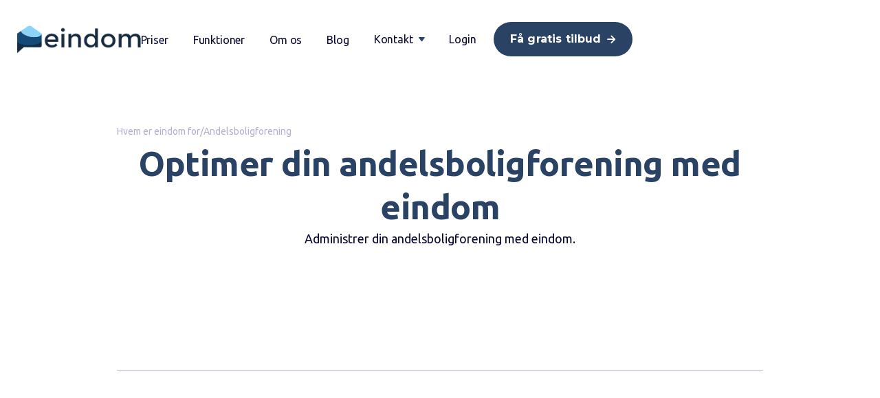

--- FILE ---
content_type: text/html
request_url: https://www.eindom.dk/hvem-er-eindom-for/andelsboligforening
body_size: 6899
content:
<!DOCTYPE html><!-- Last Published: Wed Aug 20 2025 11:06:57 GMT+0000 (Coordinated Universal Time) --><html data-wf-domain="www.eindom.dk" data-wf-page="64d63b840d6a4f37fbc26f15" data-wf-site="6221d9a56274a970e1245d48" lang="da" data-wf-collection="64d63b840d6a4f37fbc27053" data-wf-item-slug="andelsboligforening"><head><meta charset="utf-8"/><title>Optimer din andelsboligforening med eindom | Kom i gang med i dag</title><link rel="alternate" hrefLang="x-default" href="https://www.eindom.dk/hvem-er-eindom-for/andelsboligforening"/><link rel="alternate" hrefLang="da" href="https://www.eindom.dk/hvem-er-eindom-for/andelsboligforening"/><link rel="alternate" hrefLang="sv" href="https://www.eindom.dk/se/hvem-er-eindom-for/andelsboligforening"/><meta content="Med eindom kan andelsboligforeninger nemt administrere deres ejendomme og foreningens økonomi. Læs mere her!" name="description"/><meta content="Optimer din andelsboligforening med eindom | Kom i gang med i dag" property="og:title"/><meta content="Med eindom kan andelsboligforeninger nemt administrere deres ejendomme og foreningens økonomi. Læs mere her!" property="og:description"/><meta content="https://cdn.prod.website-files.com/6221d9a56274a90b85245d5c/64e4768430ec1f3cb17b447b_Andelsboligforening.jpg" property="og:image"/><meta content="Optimer din andelsboligforening med eindom | Kom i gang med i dag" property="twitter:title"/><meta content="Med eindom kan andelsboligforeninger nemt administrere deres ejendomme og foreningens økonomi. Læs mere her!" property="twitter:description"/><meta content="https://cdn.prod.website-files.com/6221d9a56274a90b85245d5c/64e4768430ec1f3cb17b447b_Andelsboligforening.jpg" property="twitter:image"/><meta property="og:type" content="website"/><meta content="summary_large_image" name="twitter:card"/><meta content="width=device-width, initial-scale=1" name="viewport"/><link href="https://cdn.prod.website-files.com/6221d9a56274a970e1245d48/css/eindom-dk.webflow.shared.74e785a18.min.css" rel="stylesheet" type="text/css"/><link href="https://fonts.googleapis.com" rel="preconnect"/><link href="https://fonts.gstatic.com" rel="preconnect" crossorigin="anonymous"/><script src="https://ajax.googleapis.com/ajax/libs/webfont/1.6.26/webfont.js" type="text/javascript"></script><script type="text/javascript">WebFont.load({  google: {    families: ["Ubuntu:300,300italic,400,400italic,500,500italic,700,700italic","Montserrat:100,100italic,200,200italic,300,300italic,400,400italic,500,500italic,600,600italic,700,700italic,800,800italic,900,900italic","Roboto:regular,500,700"]  }});</script><script type="text/javascript">!function(o,c){var n=c.documentElement,t=" w-mod-";n.className+=t+"js",("ontouchstart"in o||o.DocumentTouch&&c instanceof DocumentTouch)&&(n.className+=t+"touch")}(window,document);</script><link href="https://cdn.prod.website-files.com/6221d9a56274a970e1245d48/64afc79c647b16dcbfc32a73_Eindom_logo_32x32px.png" rel="shortcut icon" type="image/x-icon"/><link href="https://cdn.prod.website-files.com/6221d9a56274a970e1245d48/64afec215adcee2cdf62b8f1_256x256.png" rel="apple-touch-icon"/><link href="https://www.eindom.dk/hvem-er-eindom-for/andelsboligforening" rel="canonical"/><script async="" src="https://www.googletagmanager.com/gtag/js?id=G-LE4WNG71SQ"></script><script type="text/javascript">window.dataLayer = window.dataLayer || [];function gtag(){dataLayer.push(arguments);}gtag('js', new Date());gtag('config', 'G-LE4WNG71SQ', {'anonymize_ip': false});</script><!-- Google Tag Manager -->
<script>(function(w,d,s,l,i){w[l]=w[l]||[];w[l].push({'gtm.start':
new Date().getTime(),event:'gtm.js'});var f=d.getElementsByTagName(s)[0],
j=d.createElement(s),dl=l!='dataLayer'?'&l='+l:'';j.async=true;j.src=
'https://www.googletagmanager.com/gtm.js?id='+i+dl;f.parentNode.insertBefore(j,f);
})(window,document,'script','dataLayer','GTM-KP6N8TZ');</script>
<!-- End Google Tag Manager -->
<script type="text/javascript">
    (function(c,l,a,r,i,t,y){
        c[a]=c[a]||function(){(c[a].q=c[a].q||[]).push(arguments)};
        t=l.createElement(r);t.async=1;t.src="https://www.clarity.ms/tag/"+i;
        y=l.getElementsByTagName(r)[0];y.parentNode.insertBefore(t,y);
    })(window, document, "clarity", "script", "buq3rrc3k6");
</script>
<meta name="google-site-verification" content="rLfSRErdEctv3DbBHYChxxT8R20UiBznGfkGvqJjC4E" /><script type="text/javascript">window.__WEBFLOW_CURRENCY_SETTINGS = {"currencyCode":"DKK","symbol":"kr.","decimal":",","fractionDigits":2,"group":".","template":"{{wf {&quot;path&quot;:&quot;symbol&quot;,&quot;type&quot;:&quot;PlainText&quot;\\} }} {{wf {&quot;path&quot;:&quot;amount&quot;,&quot;type&quot;:&quot;CommercePrice&quot;\\} }} ","hideDecimalForWholeNumbers":true};</script></head><body><div class="page-wrapper"><div data-collapse="medium" data-animation="over-left" data-duration="400" data-w-id="58db7844-5919-d71b-dd74-2323ed8dffe9" data-easing="ease" data-easing2="ease" role="banner" class="header w-nav"><div class="w-embed w-iframe"><!-- Google Tag Manager (noscript) -->
<noscript><iframe src="https://www.googletagmanager.com/ns.html?id=GTM-KP6N8TZ"
height="0" width="0" style="display:none;visibility:hidden"></iframe></noscript>
<!-- End Google Tag Manager (noscript) --></div><div class="container-default w-container"><div class="header-wrapper"><div class="split-content header-right"><a href="/?r=0" class="brand w-nav-brand"><img alt="" height="42" src="https://cdn.prod.website-files.com/6221d9a56274a970e1245d48/64afc6dea65d7b3be0409be9_logo.png" loading="eager" class="header-logo"/></a></div><div class="split-content header-center"><nav role="navigation" class="nav-menu w-nav-menu"><ul role="list" class="header-navigation"><li class="nav-item-wrapper"><a href="/priser" class="nav-link">Priser</a></li><li class="nav-item-wrapper"><a href="/funktioner" class="nav-link">Funktioner</a></li><li class="nav-item-wrapper"><a href="/om-os" class="nav-link">Om os</a></li><li class="nav-item-wrapper"><a href="/blog" class="nav-link">Blog</a></li><li class="nav-item-wrapper"><div data-delay="50" data-hover="true" data-w-id="5dc4d452-7691-188a-582c-1cd14ccd8010" class="nav-link-dropdown w-dropdown"><div class="nav-link dropdown w-dropdown-toggle"><div>Kontakt</div><div class="dropdown-arrow"></div></div><nav class="dropdown-list w-dropdown-list"><div class="dropdown-nav-main-wrapper"><div class="dropdown-nav-pages-wrapper last"><div class="dropdown-nav-content"><ul role="list" class="dropdown-nav last"><li class="dropdown-nav-item"><a href="/kontakt" class="dropdown-nav-link">Kontakt</a></li><li class="dropdown-nav-item"><a href="/demo" class="dropdown-nav-link">Bestil demo</a></li><li class="dropdown-nav-item"><a href="http://help.eindom.dk/da/" target="_blank" class="dropdown-nav-link">Hjælpecenter</a></li></ul></div></div></div></nav></div></li></ul></nav></div><div class="split-content header-left"><a href="https://app.eindom.dk/login" class="nav-link login">Login</a><a href="https://onboarding.eindom.dk/" target="_blank" class="button-primary header-button w-inline-block"><div class="button-primary-text-wrapper"><div class="text-block">Få gratis tilbud</div><div class="button-primary-arrow small"></div></div></a><div class="menu-button w-nav-button"><div class="header-menu-button-icon-wrapper"><div class="icon-wrapper"><div class="header-menu-button-icon-top"></div><div class="header-menu-button-icon-medium"></div><div class="header-menu-button-icon-bottom"></div></div></div></div></div></div></div></div><section class="section"><div class="w-layout-blockcontainer container-5 w-container"><div class="div-block-40"><a href="/hvem-er-eindom-for" class="link-5">Hvem er eindom for</a><div>/</div><div>Andelsboligforening</div></div><h1 class="heading-11">Optimer din andelsboligforening med eindom</h1><p class="paragraph-17">Administrer din andelsboligforening med eindom.</p></div></section><div class="w-layout-blockcontainer container-2 w-container"></div><section class="section"><div class="w-layout-blockcontainer container-7 w-container"><div class="w-richtext"><h1><strong>Optimer din andelsboligforening med eindom</strong></h1><p>‍</p><p>Administrer din andelsboligforening med eindom.</p><p>‍</p><p>Med eindom kan andelsboligforeninger nemt administrere deres ejendomme og foreningens økonomi. </p><h2>Smart system til andelsboligforeninger</h2><p>Er du del af en<a href="https://www.eindom.com/eindompedia-articles/andelsboligforening"> andelsboligforening</a>, og leder du efter en nem måde at administrere andelsforeningens oplysninger, data om andelshavere og boligere og ikke mindst regnskab ét sted, så det hele befinder sig på et centralt lagringssted, så er eindoms software en super løsning. </p><h2><strong>Saml alle oplysninger ét sted</strong></h2><p>Vores software giver jer mulighed for at centrere alle relevante oplysninger om boligerne, andelshavere, og foreningens regnskab på ét sted. I kan oprette og vedligeholde digitale ejendomsregistre, håndtere medlemsoplysninger, og overvåge betaling af fællesudgifter og kontingenter. </p><p>Derudover gør eindom det nemt at generere og administrere budgetsager, vedligeholdelsesplaner og dokumenter som for eksempel generalforsamlingsreferater. På den måde er det nemt at holde overblik over data, vigtig information og referater, så du altid kan finde de oplysninger, du har brug for. Ikke noget med printede papirer eller dokumenter, der ligger gemt og glemt i forskellige mailindbakker. </p><h2><strong>Mulighed for at tildele brugere forskellige roller</strong></h2><p>Med eindoms software er det intuitivt og overskueligt at foretage et andelsskifte, hvis beboere fraflytter eller flytter ind i ejendommen. Eindom gør det muligt at oprette ubegrænsede antal brugere, således at alle medlemmer i eksempelvis bestyrelsen kan tilgå softwaren. Eindom har prædefineret forskellige rolletyper, således at alle fra revisoren til viceværten kan inviteres. Denne centralisering af data gør det nemt at tilgå og administrere data og vigtigt information. </p><p>Jer som er i andelsboligforeningen kan selv styre, hvor meget data de forskellige inviterede brugere har adgang til. Det kan være, at ikke alle inviterede bruger skal have adgang til dokumenter, der på nuværende tidspunkt eksempelvis er under udarbejdelse af bestyrelsen, før de præsenteres for foreningen. eindoms beskedmodul muliggør, at mail og sms-beskeder kan udsendes til beboerne. Alt bliver gemt på både lejer- og selskabsniveau. Der kan laves fælles beskeder til alle beboere, eller man kan nøjes med blot en besked. </p><h2><strong>Hvad får andelsboligforeninger med eindom:</strong></h2><ul role="list"><li>Centralisering af alle ejendoms- og økonomioplysninger ét sted</li><li>Nem administration af ejendomme og foreningens økonomi</li><li>Digitalt ejendomsregister og medlemsoplysninger</li><li>Overvågning af betalinger af fællesudgifter og kontingenter</li><li>Generering og administration af budgetter, vedligeholdelsesplaner og dokumenter</li><li>Forskellige brugerroller for bestyrelsesmedlemmer og andre nøglepersoner</li><li>Beskedmodul til mail- og SMS-udsendelser til beboerne</li><li>Effektivisering af arbejdsgange for administratorer</li><li>Frigivelse af tid til andre vigtige opgaver i foreningen</li></ul><h2><strong>eindom til administratorer af andelsboligforeninger</strong></h2><p>Udover at eindom er et godt værktøj til andelsboligforeninger, så kan andre nøglepersoner i en andelsforening også nyde godt af fordelene, som det smarte software giver. Her kan særligt nævnes administratorer af andelsboligforeninger. </p><p>‍</p><p>Administratorer arbejder ofte med flere andelsboligforeninger. Dette giver en stor mængde dokumenter, information, data og ikke mindst papirarbejde. Derfor kan det være en stor hjælp for administratorer at benytte et software som eindom til at samle og centralisere data og gå fra en stor fysisk papirmængde, der er svær at holde styr på, til et samlet digitalt lagringssted, hvor det både er nemt og hurtigt at finde de væsentlige dokumenter. Det er en investering i fremtidig tidsbesparelse.</p><p>‍</p><p>Er du administrator af en eller flere andelsforeninger vil vi meget gerne fortælle mere om, hvordan eindom kan være med til at gøre dit arbejde mere effektivt og optimere arbejdsgange, så du får mere tid til de sjove opgaver, der rent faktisk kræver din tid. </p><p>‍</p><h3><strong>Kom godt i gang</strong></h3><p>Lyder det interessant for din boligforening, og vil du gerne høre nærmere? Uanset om du er bestyrelsesmedlem, bestyrelsesformand, andelshaver, ejendomsadministrator eller revisor, er eindom systemet til dig. </p><p>Med de automatiserede løsninger, der forenkler ejendomsadministration, får andelsboligforeninger bedre overblik, der kan frigive tid til andre vigtige opgaver, når det handler om det arbejde, der hører til en andelsboligforening. Det er nu engang sjovere med energi og tid til at arrangere grilhygge i gården end at bruge unødig tid på arbejdsopgaver og administration af andelsboligforening, der kan automatiseres med smart software. </p><p>Vi er klar til at fortælle mere om, hvordan eindom kan hjælpe dig og din andelsboligforening. <a href="https://www.eindom.dk/kontakt">Kontakt os i dag.</a> </p><p>‍</p></div><a href="https://onboarding.eindom.dk/" class="button-primary w-button">Kom i gang med eindom i dag</a></div></section><footer class="footer"><div class="container-default w-container"><div class="footer-content-top"><div class="footer-main-content"><div class="title footer-menu-title">Kontakt</div><div>eindom</div><div>support@eindom.dk</div><div>70 20 90 97</div><div class="text-block-8">70 20 90 97</div><div class="text-block-2">Hverdage 9 - 18</div><div>CVR. 39164086<br/>Frederiksborggade 15, 2 og 3 etage<br/>1358 København</div><div class="footer-newsletter-form-block w-form"><form id="footer-newsletter-form" name="wf-form-Footer-Newsletter-Form" data-name="Footer Newsletter Form" method="get" class="footer-newsletter-form" data-wf-page-id="64d63b840d6a4f37fbc26f15" data-wf-element-id="47ac213d-8175-84bc-5c05-6bb13963fd6f"><div class="input-wrapper"><label for="email" class="footer-field-label">Subscribe to our newsletter</label><input class="input footer-newsletter w-input" maxlength="256" name="email" data-name="Email" placeholder="Enter your email address" type="email" id="email" required=""/></div><div class="form-button-arrow-main-wrapper footer-newsletter-form-button"><div class="form-button-arrow-wrapper"><input type="submit" data-wait="Please wait..." class="button-primary form-button-arrow w-button" value="Subscribe   "/><div class="button-primary-arrow form-button-arrow"></div></div></div></form><div class="success-message w-form-done"><div>Thanks for joining our newsletter.</div></div><div class="error-message w-form-fail"><div>Oops! Something went wrong.</div></div></div></div><div class="footer-menu-nav-main-wrapper"><div class="footer-menu-wrapper"><div class="title footer-menu-title">Hjælp</div><div class="footer-menu-content pages"><ul role="list" class="footer-nav last w-list-unstyled"><li class="footer-nav-item"><a href="https://help.eindom.dk/da/" target="_blank" class="footer-nav-link">hjælpecenter</a></li><li class="footer-nav-item"><a href="/hvem-er-eindom-for" class="footer-nav-link">Hvem er eindom for</a></li><li class="footer-nav-item"><a href="/ordbog" class="footer-nav-link">Administrationsordbogen</a></li><li class="footer-nav-item"><a href="/blog" class="footer-nav-link">Værd at vide om udlejning</a></li><li class="footer-nav-item"><a href="/forretningsbetingelser" class="footer-nav-link">Forretningsbetingelser</a></li><li class="footer-nav-item"><a href="/cookie-and-privacy-policy" class="footer-nav-link">Privatlivspolitik</a></li></ul></div></div><div class="footer-menu-wrapper pages"><div class="title footer-menu-title hidden">Vi er medlem af</div><div class="div-block-19 hidden"><a href="https://www.proptechdk.dk/" target="_blank" class="w-inline-block"><img src="https://cdn.prod.website-files.com/6221d9a56274a970e1245d48/6240a77284c315f918c47372_PTDK%2Blogo.png" loading="lazy" sizes="(max-width: 767px) 100vw, (max-width: 991px) 728px, 753px" srcset="https://cdn.prod.website-files.com/6221d9a56274a970e1245d48/6240a77284c315f918c47372_PTDK%2Blogo-p-500.png 500w, https://cdn.prod.website-files.com/6221d9a56274a970e1245d48/6240a77284c315f918c47372_PTDK%2Blogo.png 753w" alt=""/></a><a href="https://ejd.dk/" target="_blank" class="w-inline-block"><img src="https://cdn.prod.website-files.com/6221d9a56274a970e1245d48/6240a5e956cd5247baad5e5d_Ejendom-danmark.png" loading="lazy" alt=""/></a></div><div class="title footer-menu-title no-margin">Se anmeldelser</div><div><a href="https://dk.trustpilot.com/review/eindom.dk" target="_blank" class="w-inline-block"><img src="https://cdn.prod.website-files.com/6221d9a56274a970e1245d48/628221ca43ade6335c9a3f13_Trustpilot_brandmark_gr-blk_RGB-320x132px.png" loading="lazy" alt=""/></a></div></div></div></div><div class="footer-content-bottom"><div class="footer-small-print">Copyright © Eindom ApS<a href="https://webflow.com/" target="_blank"></a></div><div class="footer-social-media-wrapper"><a href="https://www.facebook.com/eindom/" target="_blank" class="social-media-link w-inline-block"><img src="https://cdn.prod.website-files.com/6221d9a56274a970e1245d48/6221d9a56274a97861245dba_icon-6-social-media-saas-x-template.svg" loading="eager" alt="Facebook Icon - Saasplex X Webflow Template" class="image social-media-icon"/></a><a href="https://www.instagram.com/eindom.dk/" target="_blank" class="social-media-link w-inline-block"><img src="https://cdn.prod.website-files.com/6221d9a56274a970e1245d48/6221d9a56274a9852f245dbf_icon-4-social-media-saas-x-template.svg" loading="eager" alt="Instagram" class="image social-media-icon"/></a><a href="https://www.linkedin.com/company/eindom/" target="_blank" class="social-media-link w-inline-block"><img src="https://cdn.prod.website-files.com/6221d9a56274a970e1245d48/6221d9a56274a972a8245dbe_icon-3-social-media-saas-x-template.svg" loading="eager" alt="LinkedIn - Saasplex X Webflow Template" class="image social-media-icon"/></a><a href="https://www.youtube.com/channel/UCPnoO9K69XV1oENS5JQeTyA/featured" target="_blank" class="social-media-link w-inline-block"><img src="https://cdn.prod.website-files.com/6221d9a56274a970e1245d48/6221d9a56274a9c479245dbc_icon-2-social-media-saas-x-template.svg" loading="eager" alt="YouTube - Saasplex X Webflow Template" class="image social-media-icon"/></a></div></div></div></footer></div><script src="https://d3e54v103j8qbb.cloudfront.net/js/jquery-3.5.1.min.dc5e7f18c8.js?site=6221d9a56274a970e1245d48" type="text/javascript" integrity="sha256-9/aliU8dGd2tb6OSsuzixeV4y/faTqgFtohetphbbj0=" crossorigin="anonymous"></script><script src="https://cdn.prod.website-files.com/6221d9a56274a970e1245d48/js/webflow.schunk.1a807f015b216e46.js" type="text/javascript"></script><script src="https://cdn.prod.website-files.com/6221d9a56274a970e1245d48/js/webflow.schunk.45645f8c0d6fa020.js" type="text/javascript"></script><script src="https://cdn.prod.website-files.com/6221d9a56274a970e1245d48/js/webflow.2a849fe8.dc573b27b2a48110.js" type="text/javascript"></script><script>
  window.intercomSettings = {
    app_id: "m2npx6d1"
  };
</script>

<script>
// We pre-filled your app ID in the widget URL: 'https://widget.intercom.io/widget/m2npx6d1'
(function(){var w=window;var ic=w.Intercom;if(typeof ic==="function"){ic('reattach_activator');ic('update',w.intercomSettings);}else{var d=document;var i=function(){i.c(arguments);};i.q=[];i.c=function(args){i.q.push(args);};w.Intercom=i;var l=function(){var s=d.createElement('script');s.type='text/javascript';s.async=true;s.src='https://widget.intercom.io/widget/m2npx6d1';var x=d.getElementsByTagName('script')[0];x.parentNode.insertBefore(s,x);};if(document.readyState==='complete'){l();}else if(w.attachEvent){w.attachEvent('onload',l);}else{w.addEventListener('load',l,false);}}})();
</script></body></html>

--- FILE ---
content_type: text/css
request_url: https://cdn.prod.website-files.com/6221d9a56274a970e1245d48/css/eindom-dk.webflow.shared.74e785a18.min.css
body_size: 55557
content:
html{-webkit-text-size-adjust:100%;-ms-text-size-adjust:100%;font-family:sans-serif}body{margin:0}article,aside,details,figcaption,figure,footer,header,hgroup,main,menu,nav,section,summary{display:block}audio,canvas,progress,video{vertical-align:baseline;display:inline-block}audio:not([controls]){height:0;display:none}[hidden],template{display:none}a{background-color:#0000}a:active,a:hover{outline:0}abbr[title]{border-bottom:1px dotted}b,strong{font-weight:700}dfn{font-style:italic}h1{margin:.67em 0;font-size:2em}mark{color:#000;background:#ff0}small{font-size:80%}sub,sup{vertical-align:baseline;font-size:75%;line-height:0;position:relative}sup{top:-.5em}sub{bottom:-.25em}img{border:0}svg:not(:root){overflow:hidden}hr{box-sizing:content-box;height:0}pre{overflow:auto}code,kbd,pre,samp{font-family:monospace;font-size:1em}button,input,optgroup,select,textarea{color:inherit;font:inherit;margin:0}button{overflow:visible}button,select{text-transform:none}button,html input[type=button],input[type=reset]{-webkit-appearance:button;cursor:pointer}button[disabled],html input[disabled]{cursor:default}button::-moz-focus-inner,input::-moz-focus-inner{border:0;padding:0}input{line-height:normal}input[type=checkbox],input[type=radio]{box-sizing:border-box;padding:0}input[type=number]::-webkit-inner-spin-button,input[type=number]::-webkit-outer-spin-button{height:auto}input[type=search]{-webkit-appearance:none}input[type=search]::-webkit-search-cancel-button,input[type=search]::-webkit-search-decoration{-webkit-appearance:none}legend{border:0;padding:0}textarea{overflow:auto}optgroup{font-weight:700}table{border-collapse:collapse;border-spacing:0}td,th{padding:0}@font-face{font-family:webflow-icons;src:url([data-uri])format("truetype");font-weight:400;font-style:normal}[class^=w-icon-],[class*=\ w-icon-]{speak:none;font-variant:normal;text-transform:none;-webkit-font-smoothing:antialiased;-moz-osx-font-smoothing:grayscale;font-style:normal;font-weight:400;line-height:1;font-family:webflow-icons!important}.w-icon-slider-right:before{content:""}.w-icon-slider-left:before{content:""}.w-icon-nav-menu:before{content:""}.w-icon-arrow-down:before,.w-icon-dropdown-toggle:before{content:""}.w-icon-file-upload-remove:before{content:""}.w-icon-file-upload-icon:before{content:""}*{box-sizing:border-box}html{height:100%}body{color:#333;background-color:#fff;min-height:100%;margin:0;font-family:Arial,sans-serif;font-size:14px;line-height:20px}img{vertical-align:middle;max-width:100%;display:inline-block}html.w-mod-touch *{background-attachment:scroll!important}.w-block{display:block}.w-inline-block{max-width:100%;display:inline-block}.w-clearfix:before,.w-clearfix:after{content:" ";grid-area:1/1/2/2;display:table}.w-clearfix:after{clear:both}.w-hidden{display:none}.w-button{color:#fff;line-height:inherit;cursor:pointer;background-color:#3898ec;border:0;border-radius:0;padding:9px 15px;text-decoration:none;display:inline-block}input.w-button{-webkit-appearance:button}html[data-w-dynpage] [data-w-cloak]{color:#0000!important}.w-code-block{margin:unset}pre.w-code-block code{all:inherit}.w-optimization{display:contents}.w-webflow-badge,.w-webflow-badge>img{box-sizing:unset;width:unset;height:unset;max-height:unset;max-width:unset;min-height:unset;min-width:unset;margin:unset;padding:unset;float:unset;clear:unset;border:unset;border-radius:unset;background:unset;background-image:unset;background-position:unset;background-size:unset;background-repeat:unset;background-origin:unset;background-clip:unset;background-attachment:unset;background-color:unset;box-shadow:unset;transform:unset;direction:unset;font-family:unset;font-weight:unset;color:unset;font-size:unset;line-height:unset;font-style:unset;font-variant:unset;text-align:unset;letter-spacing:unset;-webkit-text-decoration:unset;text-decoration:unset;text-indent:unset;text-transform:unset;list-style-type:unset;text-shadow:unset;vertical-align:unset;cursor:unset;white-space:unset;word-break:unset;word-spacing:unset;word-wrap:unset;transition:unset}.w-webflow-badge{white-space:nowrap;cursor:pointer;box-shadow:0 0 0 1px #0000001a,0 1px 3px #0000001a;visibility:visible!important;opacity:1!important;z-index:2147483647!important;color:#aaadb0!important;overflow:unset!important;background-color:#fff!important;border-radius:3px!important;width:auto!important;height:auto!important;margin:0!important;padding:6px!important;font-size:12px!important;line-height:14px!important;text-decoration:none!important;display:inline-block!important;position:fixed!important;inset:auto 12px 12px auto!important;transform:none!important}.w-webflow-badge>img{position:unset;visibility:unset!important;opacity:1!important;vertical-align:middle!important;display:inline-block!important}h1,h2,h3,h4,h5,h6{margin-bottom:10px;font-weight:700}h1{margin-top:20px;font-size:38px;line-height:44px}h2{margin-top:20px;font-size:32px;line-height:36px}h3{margin-top:20px;font-size:24px;line-height:30px}h4{margin-top:10px;font-size:18px;line-height:24px}h5{margin-top:10px;font-size:14px;line-height:20px}h6{margin-top:10px;font-size:12px;line-height:18px}p{margin-top:0;margin-bottom:10px}blockquote{border-left:5px solid #e2e2e2;margin:0 0 10px;padding:10px 20px;font-size:18px;line-height:22px}figure{margin:0 0 10px}ul,ol{margin-top:0;margin-bottom:10px;padding-left:40px}.w-list-unstyled{padding-left:0;list-style:none}.w-embed:before,.w-embed:after{content:" ";grid-area:1/1/2/2;display:table}.w-embed:after{clear:both}.w-video{width:100%;padding:0;position:relative}.w-video iframe,.w-video object,.w-video embed{border:none;width:100%;height:100%;position:absolute;top:0;left:0}fieldset{border:0;margin:0;padding:0}button,[type=button],[type=reset]{cursor:pointer;-webkit-appearance:button;border:0}.w-form{margin:0 0 15px}.w-form-done{text-align:center;background-color:#ddd;padding:20px;display:none}.w-form-fail{background-color:#ffdede;margin-top:10px;padding:10px;display:none}label{margin-bottom:5px;font-weight:700;display:block}.w-input,.w-select{color:#333;vertical-align:middle;background-color:#fff;border:1px solid #ccc;width:100%;height:38px;margin-bottom:10px;padding:8px 12px;font-size:14px;line-height:1.42857;display:block}.w-input::placeholder,.w-select::placeholder{color:#999}.w-input:focus,.w-select:focus{border-color:#3898ec;outline:0}.w-input[disabled],.w-select[disabled],.w-input[readonly],.w-select[readonly],fieldset[disabled] .w-input,fieldset[disabled] .w-select{cursor:not-allowed}.w-input[disabled]:not(.w-input-disabled),.w-select[disabled]:not(.w-input-disabled),.w-input[readonly],.w-select[readonly],fieldset[disabled]:not(.w-input-disabled) .w-input,fieldset[disabled]:not(.w-input-disabled) .w-select{background-color:#eee}textarea.w-input,textarea.w-select{height:auto}.w-select{background-color:#f3f3f3}.w-select[multiple]{height:auto}.w-form-label{cursor:pointer;margin-bottom:0;font-weight:400;display:inline-block}.w-radio{margin-bottom:5px;padding-left:20px;display:block}.w-radio:before,.w-radio:after{content:" ";grid-area:1/1/2/2;display:table}.w-radio:after{clear:both}.w-radio-input{float:left;margin:3px 0 0 -20px;line-height:normal}.w-file-upload{margin-bottom:10px;display:block}.w-file-upload-input{opacity:0;z-index:-100;width:.1px;height:.1px;position:absolute;overflow:hidden}.w-file-upload-default,.w-file-upload-uploading,.w-file-upload-success{color:#333;display:inline-block}.w-file-upload-error{margin-top:10px;display:block}.w-file-upload-default.w-hidden,.w-file-upload-uploading.w-hidden,.w-file-upload-error.w-hidden,.w-file-upload-success.w-hidden{display:none}.w-file-upload-uploading-btn{cursor:pointer;background-color:#fafafa;border:1px solid #ccc;margin:0;padding:8px 12px;font-size:14px;font-weight:400;display:flex}.w-file-upload-file{background-color:#fafafa;border:1px solid #ccc;flex-grow:1;justify-content:space-between;margin:0;padding:8px 9px 8px 11px;display:flex}.w-file-upload-file-name{font-size:14px;font-weight:400;display:block}.w-file-remove-link{cursor:pointer;width:auto;height:auto;margin-top:3px;margin-left:10px;padding:3px;display:block}.w-icon-file-upload-remove{margin:auto;font-size:10px}.w-file-upload-error-msg{color:#ea384c;padding:2px 0;display:inline-block}.w-file-upload-info{padding:0 12px;line-height:38px;display:inline-block}.w-file-upload-label{cursor:pointer;background-color:#fafafa;border:1px solid #ccc;margin:0;padding:8px 12px;font-size:14px;font-weight:400;display:inline-block}.w-icon-file-upload-icon,.w-icon-file-upload-uploading{width:20px;margin-right:8px;display:inline-block}.w-icon-file-upload-uploading{height:20px}.w-container{max-width:940px;margin-left:auto;margin-right:auto}.w-container:before,.w-container:after{content:" ";grid-area:1/1/2/2;display:table}.w-container:after{clear:both}.w-container .w-row{margin-left:-10px;margin-right:-10px}.w-row:before,.w-row:after{content:" ";grid-area:1/1/2/2;display:table}.w-row:after{clear:both}.w-row .w-row{margin-left:0;margin-right:0}.w-col{float:left;width:100%;min-height:1px;padding-left:10px;padding-right:10px;position:relative}.w-col .w-col{padding-left:0;padding-right:0}.w-col-1{width:8.33333%}.w-col-2{width:16.6667%}.w-col-3{width:25%}.w-col-4{width:33.3333%}.w-col-5{width:41.6667%}.w-col-6{width:50%}.w-col-7{width:58.3333%}.w-col-8{width:66.6667%}.w-col-9{width:75%}.w-col-10{width:83.3333%}.w-col-11{width:91.6667%}.w-col-12{width:100%}.w-hidden-main{display:none!important}@media screen and (max-width:991px){.w-container{max-width:728px}.w-hidden-main{display:inherit!important}.w-hidden-medium{display:none!important}.w-col-medium-1{width:8.33333%}.w-col-medium-2{width:16.6667%}.w-col-medium-3{width:25%}.w-col-medium-4{width:33.3333%}.w-col-medium-5{width:41.6667%}.w-col-medium-6{width:50%}.w-col-medium-7{width:58.3333%}.w-col-medium-8{width:66.6667%}.w-col-medium-9{width:75%}.w-col-medium-10{width:83.3333%}.w-col-medium-11{width:91.6667%}.w-col-medium-12{width:100%}.w-col-stack{width:100%;left:auto;right:auto}}@media screen and (max-width:767px){.w-hidden-main,.w-hidden-medium{display:inherit!important}.w-hidden-small{display:none!important}.w-row,.w-container .w-row{margin-left:0;margin-right:0}.w-col{width:100%;left:auto;right:auto}.w-col-small-1{width:8.33333%}.w-col-small-2{width:16.6667%}.w-col-small-3{width:25%}.w-col-small-4{width:33.3333%}.w-col-small-5{width:41.6667%}.w-col-small-6{width:50%}.w-col-small-7{width:58.3333%}.w-col-small-8{width:66.6667%}.w-col-small-9{width:75%}.w-col-small-10{width:83.3333%}.w-col-small-11{width:91.6667%}.w-col-small-12{width:100%}}@media screen and (max-width:479px){.w-container{max-width:none}.w-hidden-main,.w-hidden-medium,.w-hidden-small{display:inherit!important}.w-hidden-tiny{display:none!important}.w-col{width:100%}.w-col-tiny-1{width:8.33333%}.w-col-tiny-2{width:16.6667%}.w-col-tiny-3{width:25%}.w-col-tiny-4{width:33.3333%}.w-col-tiny-5{width:41.6667%}.w-col-tiny-6{width:50%}.w-col-tiny-7{width:58.3333%}.w-col-tiny-8{width:66.6667%}.w-col-tiny-9{width:75%}.w-col-tiny-10{width:83.3333%}.w-col-tiny-11{width:91.6667%}.w-col-tiny-12{width:100%}}.w-widget{position:relative}.w-widget-map{width:100%;height:400px}.w-widget-map label{width:auto;display:inline}.w-widget-map img{max-width:inherit}.w-widget-map .gm-style-iw{text-align:center}.w-widget-map .gm-style-iw>button{display:none!important}.w-widget-twitter{overflow:hidden}.w-widget-twitter-count-shim{vertical-align:top;text-align:center;background:#fff;border:1px solid #758696;border-radius:3px;width:28px;height:20px;display:inline-block;position:relative}.w-widget-twitter-count-shim *{pointer-events:none;-webkit-user-select:none;user-select:none}.w-widget-twitter-count-shim .w-widget-twitter-count-inner{text-align:center;color:#999;font-family:serif;font-size:15px;line-height:12px;position:relative}.w-widget-twitter-count-shim .w-widget-twitter-count-clear{display:block;position:relative}.w-widget-twitter-count-shim.w--large{width:36px;height:28px}.w-widget-twitter-count-shim.w--large .w-widget-twitter-count-inner{font-size:18px;line-height:18px}.w-widget-twitter-count-shim:not(.w--vertical){margin-left:5px;margin-right:8px}.w-widget-twitter-count-shim:not(.w--vertical).w--large{margin-left:6px}.w-widget-twitter-count-shim:not(.w--vertical):before,.w-widget-twitter-count-shim:not(.w--vertical):after{content:" ";pointer-events:none;border:solid #0000;width:0;height:0;position:absolute;top:50%;left:0}.w-widget-twitter-count-shim:not(.w--vertical):before{border-width:4px;border-color:#75869600 #5d6c7b #75869600 #75869600;margin-top:-4px;margin-left:-9px}.w-widget-twitter-count-shim:not(.w--vertical).w--large:before{border-width:5px;margin-top:-5px;margin-left:-10px}.w-widget-twitter-count-shim:not(.w--vertical):after{border-width:4px;border-color:#fff0 #fff #fff0 #fff0;margin-top:-4px;margin-left:-8px}.w-widget-twitter-count-shim:not(.w--vertical).w--large:after{border-width:5px;margin-top:-5px;margin-left:-9px}.w-widget-twitter-count-shim.w--vertical{width:61px;height:33px;margin-bottom:8px}.w-widget-twitter-count-shim.w--vertical:before,.w-widget-twitter-count-shim.w--vertical:after{content:" ";pointer-events:none;border:solid #0000;width:0;height:0;position:absolute;top:100%;left:50%}.w-widget-twitter-count-shim.w--vertical:before{border-width:5px;border-color:#5d6c7b #75869600 #75869600;margin-left:-5px}.w-widget-twitter-count-shim.w--vertical:after{border-width:4px;border-color:#fff #fff0 #fff0;margin-left:-4px}.w-widget-twitter-count-shim.w--vertical .w-widget-twitter-count-inner{font-size:18px;line-height:22px}.w-widget-twitter-count-shim.w--vertical.w--large{width:76px}.w-background-video{color:#fff;height:500px;position:relative;overflow:hidden}.w-background-video>video{object-fit:cover;z-index:-100;background-position:50%;background-size:cover;width:100%;height:100%;margin:auto;position:absolute;inset:-100%}.w-background-video>video::-webkit-media-controls-start-playback-button{-webkit-appearance:none;display:none!important}.w-background-video--control{background-color:#0000;padding:0;position:absolute;bottom:1em;right:1em}.w-background-video--control>[hidden]{display:none!important}.w-slider{text-align:center;clear:both;-webkit-tap-highlight-color:#0000;tap-highlight-color:#0000;background:#ddd;height:300px;position:relative}.w-slider-mask{z-index:1;white-space:nowrap;height:100%;display:block;position:relative;left:0;right:0;overflow:hidden}.w-slide{vertical-align:top;white-space:normal;text-align:left;width:100%;height:100%;display:inline-block;position:relative}.w-slider-nav{z-index:2;text-align:center;-webkit-tap-highlight-color:#0000;tap-highlight-color:#0000;height:40px;margin:auto;padding-top:10px;position:absolute;inset:auto 0 0}.w-slider-nav.w-round>div{border-radius:100%}.w-slider-nav.w-num>div{font-size:inherit;line-height:inherit;width:auto;height:auto;padding:.2em .5em}.w-slider-nav.w-shadow>div{box-shadow:0 0 3px #3336}.w-slider-nav-invert{color:#fff}.w-slider-nav-invert>div{background-color:#2226}.w-slider-nav-invert>div.w-active{background-color:#222}.w-slider-dot{cursor:pointer;background-color:#fff6;width:1em;height:1em;margin:0 3px .5em;transition:background-color .1s,color .1s;display:inline-block;position:relative}.w-slider-dot.w-active{background-color:#fff}.w-slider-dot:focus{outline:none;box-shadow:0 0 0 2px #fff}.w-slider-dot:focus.w-active{box-shadow:none}.w-slider-arrow-left,.w-slider-arrow-right{cursor:pointer;color:#fff;-webkit-tap-highlight-color:#0000;tap-highlight-color:#0000;-webkit-user-select:none;user-select:none;width:80px;margin:auto;font-size:40px;position:absolute;inset:0;overflow:hidden}.w-slider-arrow-left [class^=w-icon-],.w-slider-arrow-right [class^=w-icon-],.w-slider-arrow-left [class*=\ w-icon-],.w-slider-arrow-right [class*=\ w-icon-]{position:absolute}.w-slider-arrow-left:focus,.w-slider-arrow-right:focus{outline:0}.w-slider-arrow-left{z-index:3;right:auto}.w-slider-arrow-right{z-index:4;left:auto}.w-icon-slider-left,.w-icon-slider-right{width:1em;height:1em;margin:auto;inset:0}.w-slider-aria-label{clip:rect(0 0 0 0);border:0;width:1px;height:1px;margin:-1px;padding:0;position:absolute;overflow:hidden}.w-slider-force-show{display:block!important}.w-dropdown{text-align:left;z-index:900;margin-left:auto;margin-right:auto;display:inline-block;position:relative}.w-dropdown-btn,.w-dropdown-toggle,.w-dropdown-link{vertical-align:top;color:#222;text-align:left;white-space:nowrap;margin-left:auto;margin-right:auto;padding:20px;text-decoration:none;position:relative}.w-dropdown-toggle{-webkit-user-select:none;user-select:none;cursor:pointer;padding-right:40px;display:inline-block}.w-dropdown-toggle:focus{outline:0}.w-icon-dropdown-toggle{width:1em;height:1em;margin:auto 20px auto auto;position:absolute;top:0;bottom:0;right:0}.w-dropdown-list{background:#ddd;min-width:100%;display:none;position:absolute}.w-dropdown-list.w--open{display:block}.w-dropdown-link{color:#222;padding:10px 20px;display:block}.w-dropdown-link.w--current{color:#0082f3}.w-dropdown-link:focus{outline:0}@media screen and (max-width:767px){.w-nav-brand{padding-left:10px}}.w-lightbox-backdrop{cursor:auto;letter-spacing:normal;text-indent:0;text-shadow:none;text-transform:none;visibility:visible;white-space:normal;word-break:normal;word-spacing:normal;word-wrap:normal;color:#fff;text-align:center;z-index:2000;opacity:0;-webkit-user-select:none;-moz-user-select:none;-webkit-tap-highlight-color:transparent;background:#000000e6;outline:0;font-family:Helvetica Neue,Helvetica,Ubuntu,Segoe UI,Verdana,sans-serif;font-size:17px;font-style:normal;font-weight:300;line-height:1.2;list-style:disc;position:fixed;inset:0;-webkit-transform:translate(0)}.w-lightbox-backdrop,.w-lightbox-container{-webkit-overflow-scrolling:touch;height:100%;overflow:auto}.w-lightbox-content{height:100vh;position:relative;overflow:hidden}.w-lightbox-view{opacity:0;width:100vw;height:100vh;position:absolute}.w-lightbox-view:before{content:"";height:100vh}.w-lightbox-group,.w-lightbox-group .w-lightbox-view,.w-lightbox-group .w-lightbox-view:before{height:86vh}.w-lightbox-frame,.w-lightbox-view:before{vertical-align:middle;display:inline-block}.w-lightbox-figure{margin:0;position:relative}.w-lightbox-group .w-lightbox-figure{cursor:pointer}.w-lightbox-img{width:auto;max-width:none;height:auto}.w-lightbox-image{float:none;max-width:100vw;max-height:100vh;display:block}.w-lightbox-group .w-lightbox-image{max-height:86vh}.w-lightbox-caption{text-align:left;text-overflow:ellipsis;white-space:nowrap;background:#0006;padding:.5em 1em;position:absolute;bottom:0;left:0;right:0;overflow:hidden}.w-lightbox-embed{width:100%;height:100%;position:absolute;inset:0}.w-lightbox-control{cursor:pointer;background-position:50%;background-repeat:no-repeat;background-size:24px;width:4em;transition:all .3s;position:absolute;top:0}.w-lightbox-left{background-image:url([data-uri]);display:none;bottom:0;left:0}.w-lightbox-right{background-image:url([data-uri]);display:none;bottom:0;right:0}.w-lightbox-close{background-image:url([data-uri]);background-size:18px;height:2.6em;right:0}.w-lightbox-strip{white-space:nowrap;padding:0 1vh;line-height:0;position:absolute;bottom:0;left:0;right:0;overflow:auto hidden}.w-lightbox-item{box-sizing:content-box;cursor:pointer;width:10vh;padding:2vh 1vh;display:inline-block;-webkit-transform:translate(0,0)}.w-lightbox-active{opacity:.3}.w-lightbox-thumbnail{background:#222;height:10vh;position:relative;overflow:hidden}.w-lightbox-thumbnail-image{position:absolute;top:0;left:0}.w-lightbox-thumbnail .w-lightbox-tall{width:100%;top:50%;transform:translateY(-50%)}.w-lightbox-thumbnail .w-lightbox-wide{height:100%;left:50%;transform:translate(-50%)}.w-lightbox-spinner{box-sizing:border-box;border:5px solid #0006;border-radius:50%;width:40px;height:40px;margin-top:-20px;margin-left:-20px;animation:.8s linear infinite spin;position:absolute;top:50%;left:50%}.w-lightbox-spinner:after{content:"";border:3px solid #0000;border-bottom-color:#fff;border-radius:50%;position:absolute;inset:-4px}.w-lightbox-hide{display:none}.w-lightbox-noscroll{overflow:hidden}@media (min-width:768px){.w-lightbox-content{height:96vh;margin-top:2vh}.w-lightbox-view,.w-lightbox-view:before{height:96vh}.w-lightbox-group,.w-lightbox-group .w-lightbox-view,.w-lightbox-group .w-lightbox-view:before{height:84vh}.w-lightbox-image{max-width:96vw;max-height:96vh}.w-lightbox-group .w-lightbox-image{max-width:82.3vw;max-height:84vh}.w-lightbox-left,.w-lightbox-right{opacity:.5;display:block}.w-lightbox-close{opacity:.8}.w-lightbox-control:hover{opacity:1}}.w-lightbox-inactive,.w-lightbox-inactive:hover{opacity:0}.w-richtext:before,.w-richtext:after{content:" ";grid-area:1/1/2/2;display:table}.w-richtext:after{clear:both}.w-richtext[contenteditable=true]:before,.w-richtext[contenteditable=true]:after{white-space:initial}.w-richtext ol,.w-richtext ul{overflow:hidden}.w-richtext .w-richtext-figure-selected.w-richtext-figure-type-video div:after,.w-richtext .w-richtext-figure-selected[data-rt-type=video] div:after,.w-richtext .w-richtext-figure-selected.w-richtext-figure-type-image div,.w-richtext .w-richtext-figure-selected[data-rt-type=image] div{outline:2px solid #2895f7}.w-richtext figure.w-richtext-figure-type-video>div:after,.w-richtext figure[data-rt-type=video]>div:after{content:"";display:none;position:absolute;inset:0}.w-richtext figure{max-width:60%;position:relative}.w-richtext figure>div:before{cursor:default!important}.w-richtext figure img{width:100%}.w-richtext figure figcaption.w-richtext-figcaption-placeholder{opacity:.6}.w-richtext figure div{color:#0000;font-size:0}.w-richtext figure.w-richtext-figure-type-image,.w-richtext figure[data-rt-type=image]{display:table}.w-richtext figure.w-richtext-figure-type-image>div,.w-richtext figure[data-rt-type=image]>div{display:inline-block}.w-richtext figure.w-richtext-figure-type-image>figcaption,.w-richtext figure[data-rt-type=image]>figcaption{caption-side:bottom;display:table-caption}.w-richtext figure.w-richtext-figure-type-video,.w-richtext figure[data-rt-type=video]{width:60%;height:0}.w-richtext figure.w-richtext-figure-type-video iframe,.w-richtext figure[data-rt-type=video] iframe{width:100%;height:100%;position:absolute;top:0;left:0}.w-richtext figure.w-richtext-figure-type-video>div,.w-richtext figure[data-rt-type=video]>div{width:100%}.w-richtext figure.w-richtext-align-center{clear:both;margin-left:auto;margin-right:auto}.w-richtext figure.w-richtext-align-center.w-richtext-figure-type-image>div,.w-richtext figure.w-richtext-align-center[data-rt-type=image]>div{max-width:100%}.w-richtext figure.w-richtext-align-normal{clear:both}.w-richtext figure.w-richtext-align-fullwidth{text-align:center;clear:both;width:100%;max-width:100%;margin-left:auto;margin-right:auto;display:block}.w-richtext figure.w-richtext-align-fullwidth>div{padding-bottom:inherit;display:inline-block}.w-richtext figure.w-richtext-align-fullwidth>figcaption{display:block}.w-richtext figure.w-richtext-align-floatleft{float:left;clear:none;margin-right:15px}.w-richtext figure.w-richtext-align-floatright{float:right;clear:none;margin-left:15px}.w-nav{z-index:1000;background:#ddd;position:relative}.w-nav:before,.w-nav:after{content:" ";grid-area:1/1/2/2;display:table}.w-nav:after{clear:both}.w-nav-brand{float:left;color:#333;text-decoration:none;position:relative}.w-nav-link{vertical-align:top;color:#222;text-align:left;margin-left:auto;margin-right:auto;padding:20px;text-decoration:none;display:inline-block;position:relative}.w-nav-link.w--current{color:#0082f3}.w-nav-menu{float:right;position:relative}[data-nav-menu-open]{text-align:center;background:#c8c8c8;min-width:200px;position:absolute;top:100%;left:0;right:0;overflow:visible;display:block!important}.w--nav-link-open{display:block;position:relative}.w-nav-overlay{width:100%;display:none;position:absolute;top:100%;left:0;right:0;overflow:hidden}.w-nav-overlay [data-nav-menu-open]{top:0}.w-nav[data-animation=over-left] .w-nav-overlay{width:auto}.w-nav[data-animation=over-left] .w-nav-overlay,.w-nav[data-animation=over-left] [data-nav-menu-open]{z-index:1;top:0;right:auto}.w-nav[data-animation=over-right] .w-nav-overlay{width:auto}.w-nav[data-animation=over-right] .w-nav-overlay,.w-nav[data-animation=over-right] [data-nav-menu-open]{z-index:1;top:0;left:auto}.w-nav-button{float:right;cursor:pointer;-webkit-tap-highlight-color:#0000;tap-highlight-color:#0000;-webkit-user-select:none;user-select:none;padding:18px;font-size:24px;display:none;position:relative}.w-nav-button:focus{outline:0}.w-nav-button.w--open{color:#fff;background-color:#c8c8c8}.w-nav[data-collapse=all] .w-nav-menu{display:none}.w-nav[data-collapse=all] .w-nav-button,.w--nav-dropdown-open,.w--nav-dropdown-toggle-open{display:block}.w--nav-dropdown-list-open{position:static}@media screen and (max-width:991px){.w-nav[data-collapse=medium] .w-nav-menu{display:none}.w-nav[data-collapse=medium] .w-nav-button{display:block}}@media screen and (max-width:767px){.w-nav[data-collapse=small] .w-nav-menu{display:none}.w-nav[data-collapse=small] .w-nav-button{display:block}.w-nav-brand{padding-left:10px}}@media screen and (max-width:479px){.w-nav[data-collapse=tiny] .w-nav-menu{display:none}.w-nav[data-collapse=tiny] .w-nav-button{display:block}}.w-tabs{position:relative}.w-tabs:before,.w-tabs:after{content:" ";grid-area:1/1/2/2;display:table}.w-tabs:after{clear:both}.w-tab-menu{position:relative}.w-tab-link{vertical-align:top;text-align:left;cursor:pointer;color:#222;background-color:#ddd;padding:9px 30px;text-decoration:none;display:inline-block;position:relative}.w-tab-link.w--current{background-color:#c8c8c8}.w-tab-link:focus{outline:0}.w-tab-content{display:block;position:relative;overflow:hidden}.w-tab-pane{display:none;position:relative}.w--tab-active{display:block}@media screen and (max-width:479px){.w-tab-link{display:block}}.w-ix-emptyfix:after{content:""}@keyframes spin{0%{transform:rotate(0)}to{transform:rotate(360deg)}}.w-dyn-empty{background-color:#ddd;padding:10px}.w-dyn-hide,.w-dyn-bind-empty,.w-condition-invisible{display:none!important}.wf-layout-layout{display:grid}@font-face{font-family:Icons Saas X Template;src:url(https://cdn.prod.website-files.com/6221d9a56274a970e1245d48/6221d9a56274a90076245dc0_icons-saas-x-template.woff2)format("woff2");font-weight:400;font-style:normal;font-display:swap}@font-face{font-family:Thicccboi;src:url(https://cdn.prod.website-files.com/6221d9a56274a970e1245d48/6221d9a56274a9e80b245d7c_THICCCBOI-Bold.ttf)format("truetype");font-weight:700;font-style:normal;font-display:swap}@font-face{font-family:Thicccboi;src:url(https://cdn.prod.website-files.com/6221d9a56274a970e1245d48/6221d9a56274a92cd5245d7d_THICCCBOI-Medium.ttf)format("truetype");font-weight:500;font-style:normal;font-display:swap}@font-face{font-family:Thicccboi;src:url(https://cdn.prod.website-files.com/6221d9a56274a970e1245d48/6221d9a56274a9b3b4245d7e_THICCCBOI-SemiBold.ttf)format("truetype");font-weight:600;font-style:normal;font-display:swap}:root{--neutral-800:#0b0a33;--primary-1:#2a4365;--neutral-300:#eff0f6;--shadow-card-default:#14142b0a;--white:white;--secondary-1:#596aff;--secondary-2:#ff5f85;--secondary-3:#ffc147;--secondary-4:#e1e4ff;--neutral-700:#3e395f;--neutral-600:#7a7d9c;--neutral-500:#b1b3cb;--neutral-400:#d9dbe9;--neutral-200:#f3f5ff;--neutral-100:white;--shadow-card-short:#14142b0a;--shadow-input:#1b19790d;--shadow-illustration-bottom:#20248a0f;--shadow-illustration-top:#20248a17;--shadow-long-icon:#0b0a3312;--green:#2ee8a6}.w-layout-grid{grid-row-gap:16px;grid-column-gap:16px;grid-template-rows:auto auto;grid-template-columns:1fr 1fr;grid-auto-columns:1fr;display:grid}.w-layout-layout{grid-row-gap:20px;grid-column-gap:20px;grid-auto-columns:1fr;justify-content:center;padding:20px}.w-layout-cell{flex-direction:column;justify-content:flex-start;align-items:flex-start;display:flex}.w-pagination-wrapper{flex-wrap:wrap;justify-content:center;display:flex}.w-pagination-previous,.w-pagination-next{color:#333;background-color:#fafafa;border:1px solid #ccc;border-radius:2px;margin-left:10px;margin-right:10px;padding:9px 20px;font-size:14px;display:block}.w-commerce-commercecheckoutformcontainer{background-color:#f5f5f5;width:100%;min-height:100vh;padding:20px}.w-commerce-commercelayoutcontainer{justify-content:center;align-items:flex-start;display:flex}.w-commerce-commercelayoutmain{flex:0 800px;margin-right:20px}.w-commerce-commercecheckoutcustomerinfowrapper{margin-bottom:20px}.w-commerce-commercecheckoutblockheader{background-color:#fff;border:1px solid #e6e6e6;justify-content:space-between;align-items:baseline;padding:4px 20px;display:flex}.w-commerce-commercecheckoutblockcontent{background-color:#fff;border-bottom:1px solid #e6e6e6;border-left:1px solid #e6e6e6;border-right:1px solid #e6e6e6;padding:20px}.w-commerce-commercecheckoutlabel{margin-bottom:8px}.w-commerce-commercecheckoutemailinput{-webkit-appearance:none;appearance:none;background-color:#fafafa;border:1px solid #ddd;border-radius:3px;width:100%;height:38px;margin-bottom:0;padding:8px 12px;line-height:20px;display:block}.w-commerce-commercecheckoutemailinput::placeholder{color:#999}.w-commerce-commercecheckoutemailinput:focus{border-color:#3898ec;outline-style:none}.w-commerce-commercecheckoutshippingaddresswrapper{margin-bottom:20px}.w-commerce-commercecheckoutshippingfullname{-webkit-appearance:none;appearance:none;background-color:#fafafa;border:1px solid #ddd;border-radius:3px;width:100%;height:38px;margin-bottom:16px;padding:8px 12px;line-height:20px;display:block}.w-commerce-commercecheckoutshippingfullname::placeholder{color:#999}.w-commerce-commercecheckoutshippingfullname:focus{border-color:#3898ec;outline-style:none}.w-commerce-commercecheckoutshippingstreetaddress{-webkit-appearance:none;appearance:none;background-color:#fafafa;border:1px solid #ddd;border-radius:3px;width:100%;height:38px;margin-bottom:16px;padding:8px 12px;line-height:20px;display:block}.w-commerce-commercecheckoutshippingstreetaddress::placeholder{color:#999}.w-commerce-commercecheckoutshippingstreetaddress:focus{border-color:#3898ec;outline-style:none}.w-commerce-commercecheckoutshippingstreetaddressoptional{-webkit-appearance:none;appearance:none;background-color:#fafafa;border:1px solid #ddd;border-radius:3px;width:100%;height:38px;margin-bottom:16px;padding:8px 12px;line-height:20px;display:block}.w-commerce-commercecheckoutshippingstreetaddressoptional::placeholder{color:#999}.w-commerce-commercecheckoutshippingstreetaddressoptional:focus{border-color:#3898ec;outline-style:none}.w-commerce-commercecheckoutrow{margin-left:-8px;margin-right:-8px;display:flex}.w-commerce-commercecheckoutcolumn{flex:1;padding-left:8px;padding-right:8px}.w-commerce-commercecheckoutshippingcity{-webkit-appearance:none;appearance:none;background-color:#fafafa;border:1px solid #ddd;border-radius:3px;width:100%;height:38px;margin-bottom:16px;padding:8px 12px;line-height:20px;display:block}.w-commerce-commercecheckoutshippingcity::placeholder{color:#999}.w-commerce-commercecheckoutshippingcity:focus{border-color:#3898ec;outline-style:none}.w-commerce-commercecheckoutshippingstateprovince{-webkit-appearance:none;appearance:none;background-color:#fafafa;border:1px solid #ddd;border-radius:3px;width:100%;height:38px;margin-bottom:16px;padding:8px 12px;line-height:20px;display:block}.w-commerce-commercecheckoutshippingstateprovince::placeholder{color:#999}.w-commerce-commercecheckoutshippingstateprovince:focus{border-color:#3898ec;outline-style:none}.w-commerce-commercecheckoutshippingzippostalcode{-webkit-appearance:none;appearance:none;background-color:#fafafa;border:1px solid #ddd;border-radius:3px;width:100%;height:38px;margin-bottom:16px;padding:8px 12px;line-height:20px;display:block}.w-commerce-commercecheckoutshippingzippostalcode::placeholder{color:#999}.w-commerce-commercecheckoutshippingzippostalcode:focus{border-color:#3898ec;outline-style:none}.w-commerce-commercecheckoutshippingcountryselector{-webkit-appearance:none;appearance:none;background-color:#fafafa;border:1px solid #ddd;border-radius:3px;width:100%;height:38px;margin-bottom:0;padding:8px 12px;line-height:20px;display:block}.w-commerce-commercecheckoutshippingcountryselector::placeholder{color:#999}.w-commerce-commercecheckoutshippingcountryselector:focus{border-color:#3898ec;outline-style:none}.w-commerce-commercecheckoutshippingmethodswrapper{margin-bottom:20px}.w-commerce-commercecheckoutshippingmethodslist{border-left:1px solid #e6e6e6;border-right:1px solid #e6e6e6}.w-commerce-commercecheckoutshippingmethoditem{background-color:#fff;border-bottom:1px solid #e6e6e6;flex-direction:row;align-items:baseline;margin-bottom:0;padding:16px;font-weight:400;display:flex}.w-commerce-commercecheckoutshippingmethoddescriptionblock{flex-direction:column;flex-grow:1;margin-left:12px;margin-right:12px;display:flex}.w-commerce-commerceboldtextblock{font-weight:700}.w-commerce-commercecheckoutshippingmethodsemptystate{text-align:center;background-color:#fff;border-bottom:1px solid #e6e6e6;border-left:1px solid #e6e6e6;border-right:1px solid #e6e6e6;padding:64px 16px}.w-commerce-commercecheckoutpaymentinfowrapper{margin-bottom:20px}.w-commerce-commercecheckoutcardnumber{-webkit-appearance:none;appearance:none;cursor:text;background-color:#fafafa;border:1px solid #ddd;border-radius:3px;width:100%;height:38px;margin-bottom:16px;padding:8px 12px;line-height:20px;display:block}.w-commerce-commercecheckoutcardnumber::placeholder{color:#999}.w-commerce-commercecheckoutcardnumber:focus,.w-commerce-commercecheckoutcardnumber.-wfp-focus{border-color:#3898ec;outline-style:none}.w-commerce-commercecheckoutcardexpirationdate{-webkit-appearance:none;appearance:none;cursor:text;background-color:#fafafa;border:1px solid #ddd;border-radius:3px;width:100%;height:38px;margin-bottom:16px;padding:8px 12px;line-height:20px;display:block}.w-commerce-commercecheckoutcardexpirationdate::placeholder{color:#999}.w-commerce-commercecheckoutcardexpirationdate:focus,.w-commerce-commercecheckoutcardexpirationdate.-wfp-focus{border-color:#3898ec;outline-style:none}.w-commerce-commercecheckoutcardsecuritycode{-webkit-appearance:none;appearance:none;cursor:text;background-color:#fafafa;border:1px solid #ddd;border-radius:3px;width:100%;height:38px;margin-bottom:16px;padding:8px 12px;line-height:20px;display:block}.w-commerce-commercecheckoutcardsecuritycode::placeholder{color:#999}.w-commerce-commercecheckoutcardsecuritycode:focus,.w-commerce-commercecheckoutcardsecuritycode.-wfp-focus{border-color:#3898ec;outline-style:none}.w-commerce-commercecheckoutbillingaddresstogglewrapper{flex-direction:row;display:flex}.w-commerce-commercecheckoutbillingaddresstogglecheckbox{margin-top:4px}.w-commerce-commercecheckoutbillingaddresstogglelabel{margin-left:8px;font-weight:400}.w-commerce-commercecheckoutbillingaddresswrapper{margin-top:16px;margin-bottom:20px}.w-commerce-commercecheckoutbillingfullname{-webkit-appearance:none;appearance:none;background-color:#fafafa;border:1px solid #ddd;border-radius:3px;width:100%;height:38px;margin-bottom:16px;padding:8px 12px;line-height:20px;display:block}.w-commerce-commercecheckoutbillingfullname::placeholder{color:#999}.w-commerce-commercecheckoutbillingfullname:focus{border-color:#3898ec;outline-style:none}.w-commerce-commercecheckoutbillingstreetaddress{-webkit-appearance:none;appearance:none;background-color:#fafafa;border:1px solid #ddd;border-radius:3px;width:100%;height:38px;margin-bottom:16px;padding:8px 12px;line-height:20px;display:block}.w-commerce-commercecheckoutbillingstreetaddress::placeholder{color:#999}.w-commerce-commercecheckoutbillingstreetaddress:focus{border-color:#3898ec;outline-style:none}.w-commerce-commercecheckoutbillingstreetaddressoptional{-webkit-appearance:none;appearance:none;background-color:#fafafa;border:1px solid #ddd;border-radius:3px;width:100%;height:38px;margin-bottom:16px;padding:8px 12px;line-height:20px;display:block}.w-commerce-commercecheckoutbillingstreetaddressoptional::placeholder{color:#999}.w-commerce-commercecheckoutbillingstreetaddressoptional:focus{border-color:#3898ec;outline-style:none}.w-commerce-commercecheckoutbillingcity{-webkit-appearance:none;appearance:none;background-color:#fafafa;border:1px solid #ddd;border-radius:3px;width:100%;height:38px;margin-bottom:16px;padding:8px 12px;line-height:20px;display:block}.w-commerce-commercecheckoutbillingcity::placeholder{color:#999}.w-commerce-commercecheckoutbillingcity:focus{border-color:#3898ec;outline-style:none}.w-commerce-commercecheckoutbillingstateprovince{-webkit-appearance:none;appearance:none;background-color:#fafafa;border:1px solid #ddd;border-radius:3px;width:100%;height:38px;margin-bottom:16px;padding:8px 12px;line-height:20px;display:block}.w-commerce-commercecheckoutbillingstateprovince::placeholder{color:#999}.w-commerce-commercecheckoutbillingstateprovince:focus{border-color:#3898ec;outline-style:none}.w-commerce-commercecheckoutbillingzippostalcode{-webkit-appearance:none;appearance:none;background-color:#fafafa;border:1px solid #ddd;border-radius:3px;width:100%;height:38px;margin-bottom:16px;padding:8px 12px;line-height:20px;display:block}.w-commerce-commercecheckoutbillingzippostalcode::placeholder{color:#999}.w-commerce-commercecheckoutbillingzippostalcode:focus{border-color:#3898ec;outline-style:none}.w-commerce-commercecheckoutbillingcountryselector{-webkit-appearance:none;appearance:none;background-color:#fafafa;border:1px solid #ddd;border-radius:3px;width:100%;height:38px;margin-bottom:0;padding:8px 12px;line-height:20px;display:block}.w-commerce-commercecheckoutbillingcountryselector::placeholder{color:#999}.w-commerce-commercecheckoutbillingcountryselector:focus{border-color:#3898ec;outline-style:none}.w-commerce-commercecheckoutorderitemswrapper{margin-bottom:20px}.w-commerce-commercecheckoutsummaryblockheader{background-color:#fff;border:1px solid #e6e6e6;justify-content:space-between;align-items:baseline;padding:4px 20px;display:flex}.w-commerce-commercecheckoutorderitemslist{margin-bottom:-20px}.w-commerce-commercecheckoutorderitem{margin-bottom:20px;display:flex}.w-commerce-commercecartitemimage{width:60px;height:0%}.w-commerce-commercecheckoutorderitemdescriptionwrapper{flex-grow:1;margin-left:16px;margin-right:16px}.w-commerce-commercecheckoutorderitemoptionlist{margin-bottom:0;padding-left:0;text-decoration:none;list-style-type:none}.w-commerce-commercelayoutsidebar{flex:0 0 320px;position:sticky;top:20px}.w-commerce-commercecheckoutordersummarywrapper{margin-bottom:20px}.w-commerce-commercecheckoutsummarylineitem,.w-commerce-commercecheckoutordersummaryextraitemslistitem{flex-direction:row;justify-content:space-between;margin-bottom:8px;display:flex}.w-commerce-commercecheckoutsummarytotal{font-weight:700}.w-commerce-commercecheckoutdiscounts{background-color:#fff;border:1px solid #e6e6e6;flex-wrap:wrap;padding:20px;display:flex}.w-commerce-commercecheckoutdiscountslabel{flex-basis:100%;margin-bottom:8px}.w-commerce-commercecheckoutdiscountsinput{-webkit-appearance:none;appearance:none;background-color:#fafafa;border:1px solid #ddd;border-radius:3px;flex:1;width:auto;min-width:0;height:38px;margin-bottom:0;padding:8px 12px;line-height:20px;display:block}.w-commerce-commercecheckoutdiscountsinput::placeholder{color:#999}.w-commerce-commercecheckoutdiscountsinput:focus{border-color:#3898ec;outline-style:none}.w-commerce-commercecheckoutdiscountsbutton{color:#fff;cursor:pointer;-webkit-appearance:none;appearance:none;background-color:#3898ec;border-width:0;border-radius:3px;flex-grow:0;flex-shrink:0;align-items:center;height:38px;margin-left:8px;padding:9px 15px;text-decoration:none;display:flex}.w-commerce-commercecartapplepaybutton{color:#fff;cursor:pointer;-webkit-appearance:none;appearance:none;background-color:#000;border-width:0;border-radius:2px;align-items:center;height:38px;min-height:30px;margin-bottom:8px;padding:0;text-decoration:none;display:flex}.w-commerce-commercecartapplepayicon{width:100%;height:50%;min-height:20px}.w-commerce-commercecartquickcheckoutbutton{color:#fff;cursor:pointer;-webkit-appearance:none;appearance:none;background-color:#000;border-width:0;border-radius:2px;justify-content:center;align-items:center;height:38px;margin-bottom:8px;padding:0 15px;text-decoration:none;display:flex}.w-commerce-commercequickcheckoutgoogleicon,.w-commerce-commercequickcheckoutmicrosofticon{margin-right:8px;display:block}.w-commerce-commercecheckoutplaceorderbutton{color:#fff;cursor:pointer;-webkit-appearance:none;appearance:none;text-align:center;background-color:#3898ec;border-width:0;border-radius:3px;align-items:center;margin-bottom:20px;padding:9px 15px;text-decoration:none;display:block}.w-commerce-commercecheckouterrorstate{background-color:#ffdede;margin-top:16px;margin-bottom:16px;padding:10px 16px}.w-layout-blockcontainer{max-width:940px;margin-left:auto;margin-right:auto;display:block}.w-commerce-commerceaddtocartform{margin:0 0 15px}.w-commerce-commerceaddtocartoptionpillgroup{margin-bottom:10px;display:flex}.w-commerce-commerceaddtocartoptionpill{color:#000;cursor:pointer;background-color:#fff;border:1px solid #000;margin-right:10px;padding:8px 15px}.w-commerce-commerceaddtocartoptionpill.w--ecommerce-pill-selected{color:#fff;background-color:#000}.w-commerce-commerceaddtocartoptionpill.w--ecommerce-pill-disabled{color:#666;cursor:not-allowed;background-color:#e6e6e6;border-color:#e6e6e6;outline-style:none}.w-commerce-commerceaddtocartquantityinput{-webkit-appearance:none;appearance:none;background-color:#fafafa;border:1px solid #ddd;border-radius:3px;width:60px;height:38px;margin-bottom:10px;padding:8px 6px 8px 12px;line-height:20px;display:block}.w-commerce-commerceaddtocartquantityinput::placeholder{color:#999}.w-commerce-commerceaddtocartquantityinput:focus{border-color:#3898ec;outline-style:none}.w-commerce-commerceaddtocartbutton{color:#fff;cursor:pointer;-webkit-appearance:none;appearance:none;background-color:#3898ec;border-width:0;border-radius:0;align-items:center;padding:9px 15px;text-decoration:none;display:flex}.w-commerce-commerceaddtocartbutton.w--ecommerce-add-to-cart-disabled{color:#666;cursor:not-allowed;background-color:#e6e6e6;border-color:#e6e6e6;outline-style:none}.w-commerce-commercebuynowbutton{color:#fff;cursor:pointer;-webkit-appearance:none;appearance:none;background-color:#3898ec;border-width:0;border-radius:0;align-items:center;margin-top:10px;padding:9px 15px;text-decoration:none;display:inline-block}.w-commerce-commercebuynowbutton.w--ecommerce-buy-now-disabled{color:#666;cursor:not-allowed;background-color:#e6e6e6;border-color:#e6e6e6;outline-style:none}.w-commerce-commerceaddtocartoutofstock{background-color:#ddd;margin-top:10px;padding:10px}.w-commerce-commerceaddtocarterror{background-color:#ffdede;margin-top:10px;padding:10px}.w-commerce-commerceorderconfirmationcontainer{background-color:#f5f5f5;width:100%;min-height:100vh;padding:20px}.w-commerce-commercecheckoutcustomerinfosummarywrapper{margin-bottom:20px}.w-commerce-commercecheckoutsummaryitem,.w-commerce-commercecheckoutsummarylabel{margin-bottom:8px}.w-commerce-commercecheckoutsummaryflexboxdiv{flex-direction:row;justify-content:flex-start;display:flex}.w-commerce-commercecheckoutsummarytextspacingondiv{margin-right:.33em}.w-commerce-commercecheckoutshippingsummarywrapper,.w-commerce-commercecheckoutpaymentsummarywrapper{margin-bottom:20px}.w-commerce-commercepaypalcheckoutformcontainer{background-color:#f5f5f5;width:100%;min-height:100vh;padding:20px}.w-commerce-commercepaypalcheckouterrorstate{background-color:#ffdede;margin-top:16px;margin-bottom:16px;padding:10px 16px}.w-checkbox{margin-bottom:5px;padding-left:20px;display:block}.w-checkbox:before{content:" ";grid-area:1/1/2/2;display:table}.w-checkbox:after{content:" ";clear:both;grid-area:1/1/2/2;display:table}.w-checkbox-input{float:left;margin:4px 0 0 -20px;line-height:normal}.w-checkbox-input--inputType-custom{border:1px solid #ccc;border-radius:2px;width:12px;height:12px}.w-checkbox-input--inputType-custom.w--redirected-checked{background-color:#3898ec;background-image:url(https://d3e54v103j8qbb.cloudfront.net/static/custom-checkbox-checkmark.589d534424.svg);background-position:50%;background-repeat:no-repeat;background-size:cover;border-color:#3898ec}.w-checkbox-input--inputType-custom.w--redirected-focus{box-shadow:0 0 3px 1px #3898ec}@media screen and (max-width:991px){.w-layout-blockcontainer{max-width:728px}}@media screen and (max-width:767px){.w-commerce-commercelayoutcontainer{flex-direction:column;align-items:stretch}.w-commerce-commercelayoutmain{flex-basis:auto;margin-right:0}.w-commerce-commercelayoutsidebar{flex-basis:auto}.w-layout-blockcontainer{max-width:none}}@media screen and (max-width:479px){.w-commerce-commercecheckoutemailinput,.w-commerce-commercecheckoutshippingfullname,.w-commerce-commercecheckoutshippingstreetaddress,.w-commerce-commercecheckoutshippingstreetaddressoptional{font-size:16px}.w-commerce-commercecheckoutrow{flex-direction:column}.w-commerce-commercecheckoutshippingcity,.w-commerce-commercecheckoutshippingstateprovince,.w-commerce-commercecheckoutshippingzippostalcode,.w-commerce-commercecheckoutshippingcountryselector,.w-commerce-commercecheckoutcardnumber,.w-commerce-commercecheckoutcardexpirationdate,.w-commerce-commercecheckoutcardsecuritycode,.w-commerce-commercecheckoutbillingfullname,.w-commerce-commercecheckoutbillingstreetaddress,.w-commerce-commercecheckoutbillingstreetaddressoptional,.w-commerce-commercecheckoutbillingcity,.w-commerce-commercecheckoutbillingstateprovince,.w-commerce-commercecheckoutbillingzippostalcode,.w-commerce-commercecheckoutbillingcountryselector,.w-commerce-commercecheckoutdiscountsinput,.w-commerce-commerceaddtocartquantityinput{font-size:16px}}body{color:var(--neutral-800);font-family:Ubuntu,Helvetica,sans-serif;font-size:18px;font-weight:400;line-height:1.667em}h1{color:var(--primary-1);letter-spacing:-.01em;margin-top:0;margin-bottom:24px;font-size:50px;font-weight:700;line-height:1.276em}h2{color:var(--primary-1);margin-top:0;margin-bottom:16px;font-size:40px;font-weight:700;line-height:1.4em}h3{color:var(--primary-1);margin-top:0;margin-bottom:16px;font-size:28px;font-weight:700;line-height:1.5em}h4{color:var(--neutral-800);margin-top:0;margin-bottom:16px;font-size:22px;font-weight:700;line-height:1.455em}h5{color:var(--neutral-800);margin-top:0;margin-bottom:16px;font-size:18px;font-weight:700;line-height:1.333em}h6{color:var(--neutral-800);margin-top:0;margin-bottom:10px;font-size:16px;font-weight:700;line-height:1.375em}p{margin-bottom:20px}a{color:var(--primary-1);text-decoration:underline;transition:color .3s}a:hover{color:var(--neutral-800)}ul,ol{margin-top:0;margin-bottom:10px;padding-left:40px}li{margin-bottom:8px}img{max-width:100%;display:inline-block}label{color:var(--neutral-800);margin-bottom:15px;font-weight:700;line-height:1.111em;display:block}strong{color:var(--neutral-800);font-weight:700}blockquote{border-style:solid;border-width:6px 1px 1px;border-color:var(--primary-1)var(--neutral-300)var(--neutral-300);box-shadow:0 24px 44px 0 var(--shadow-card-default);color:var(--primary-1);text-align:center;background-color:#fff;border-radius:5px 5px 20px 20px;margin-bottom:10px;padding:82px 115px 98px;font-size:24px;font-weight:700;line-height:1.667em}figure{margin-bottom:10px}figcaption{text-align:center;margin-top:24px}.mg-top-8px{margin-top:8px}.mg-bottom-8px{margin-bottom:8px}.mg-top-24px{margin-top:24px}.mg-top-32px{margin-top:32px}.mg-bottom-32px{margin-bottom:32px}.mg-top-40px{margin-top:40px}.flex{display:flex}.color-white{color:var(--white)}.bg-primary-1{background-color:var(--primary-1)}.bg-secondary-1{background-color:var(--secondary-1)}.bg-secondary-2{background-color:var(--secondary-2)}.bg-secondary-3{background-color:var(--secondary-3)}.bg-secondary-4{background-color:var(--secondary-4)}.bg-neutral-700{background-color:var(--neutral-700)}.bg-neutral-600{background-color:var(--neutral-600)}.bg-neutral-500{background-color:var(--neutral-500)}.bg-neutral-400{background-color:var(--neutral-400)}.bg-neutral-300{background-color:var(--neutral-300)}.bg-neutral-200{background-color:var(--neutral-200)}.bg-neutral-100{background-color:var(--neutral-100)}.style-guide-sidebar{z-index:2;flex:0 14em;height:100%;min-height:96vh;margin-right:16px;position:sticky;top:32px}.container-default{text-align:left;max-width:1246px;margin-left:auto;margin-right:auto;padding-left:24px;padding-right:24px;display:block}.container-default.home-hero,.container-default.cta-v2,.container-default.home-hero-v3,.container-default.cta-v4,.container-default.about-hero,.container-default.blog-v1-hero,.container-default.blog-v3-hero{z-index:1;position:relative}.container-default.blog-post{z-index:1;margin-bottom:59px;position:relative}.container-default.pricing,.container-default.plan,.container-default.integration-hero,.container-default.help-center-category{z-index:1;position:relative}.container-default.help-center-article{z-index:1;flex-direction:column;align-items:center;display:flex;position:relative}.container-default.header-utility-page-container{justify-content:center;align-items:center;display:flex}.container-default.sign-in,.container-default.sign-up,.container-default.demo,.container-default.landing-page-hero{z-index:1;position:relative}.container-default.primary{background-color:var(--primary-1)}.container-default.industry-hero{text-align:center}.container-default.help-center-letter-grid{grid-column-gap:40px;grid-row-gap:40px;flex-direction:column;display:flex}.container-default.help-center-letters-nav-container{border-style:none none solid;border-width:1px;border-color:black black var(--neutral-300);background-color:var(--neutral-100);padding-top:20px;padding-bottom:20px;position:sticky;top:0}.container-default.words-container{padding-top:0}.style-guide-content{border:1px solid var(--neutral-300);box-shadow:0 8px 22px 0 var(--shadow-card-short);background-color:#fff;border-radius:24px;flex:1;max-width:100%;margin-left:18px}.section-styleguide{margin-top:111px;padding-top:86px;padding-bottom:86px}.style-guide-title{margin-top:0}.style-guide-header{background-color:var(--secondary-4);border-top-left-radius:24px;border-top-right-radius:24px;padding:100px 68px}.sidebar-navigation{margin-bottom:0;padding-left:0;list-style-type:none}.style-guide-icon-link{background-color:var(--primary-1);border-radius:18px;justify-content:center;align-items:center;width:56px;height:56px;margin-right:16px;transition:background-color .25s;display:flex}.style-guide-sidebar-icon{width:60%}.style-guide-link{color:var(--neutral-600);border-radius:14px;align-items:center;padding:12px 20px;text-decoration:none;transition:background-color .3s,color .3s;display:flex}.style-guide-link:hover{color:var(--primary-1);background-color:#f2f1ff}.style-guide-link.w--current{color:var(--primary-1);background-color:#f2f1ff;font-weight:700;transition:color .3s,background-color .3s}.style-guide-link-wrapper{margin-bottom:8px}.style-guide-sidebar-title{border-bottom:1px solid var(--neutral-400);color:var(--neutral-800);margin-bottom:24px;padding-bottom:24px;padding-left:20px;padding-right:20px;font-size:22px;line-height:24px}.style-guide-sidebar-title.middle{border-top:1px solid var(--neutral-400);margin-top:24px;padding-top:24px}.color-primary-grid{grid-column-gap:24px;grid-row-gap:24px;grid-template-rows:auto;grid-template-columns:1fr 1fr 1fr}.color-container{background-color:#fff;border-radius:16px;box-shadow:0 8px 16px #110a630a,0 12px 22px #8076f70a}.color-block{border-top-left-radius:16px;border-top-right-radius:16px;min-height:120px}.color-content{padding:22px 16px 24px}.color-title{color:var(--neutral-800);font-size:18px;font-weight:700;line-height:20px}.color-hex{color:var(--neutral-600);line-height:20px}.style-guide-subtitle{margin-top:0}.color-content-wrapper{padding-bottom:56px}.color-content-wrapper.last{padding-bottom:0}.color-secondary-grid{grid-column-gap:24px;grid-row-gap:24px;grid-template-rows:auto;grid-template-columns:1fr 1fr 1fr}.color-neutral-grid{grid-column-gap:24px;grid-row-gap:24px;grid-template-columns:1fr 1fr 1fr}.typography-container{border-bottom:1px solid var(--neutral-400);padding-top:54px;padding-bottom:54px}.typography-container.last{border-bottom-width:0;padding-bottom:0}.container-small-left{max-width:592px;padding-right:24px}.typography-details{color:var(--primary-1);margin-top:15px;font-weight:500}.paragraph-large{font-size:24px;line-height:1.583em}.style-guide-subheader{background-color:var(--neutral-200);padding:56px 68px}.style-guide-content-wrapper{box-shadow:0 24px 44px 0 var(--shadow-card-default);padding:110px 68px}.icons-grid{grid-column-gap:24px;grid-row-gap:24px;grid-template-rows:auto;grid-template-columns:repeat(auto-fit,80px)}.buttons-grid{grid-column-gap:24px;grid-row-gap:56px;grid-template-rows:auto;grid-template-columns:1fr 1fr 1fr}.button-primary{color:var(--neutral-100);text-align:center;transform-style:preserve-3d;background-color:#2a4365;border-radius:1000000000px;padding:22px 42px;font-weight:700;line-height:1.111em;text-decoration:none;transition:transform .3s,background-color .3s;transform:scaleZ(1.01)}.button-primary:hover{background-color:var(--neutral-800);color:var(--neutral-100);transform:scale3d(.95,.95,1.01)}.button-primary.small{letter-spacing:.01em;padding:16px 24px;font-size:16px;line-height:1.125em}.button-primary.large{padding:24px 81px}.button-primary.full-width{transform-style:preserve-3d;align-self:stretch;display:block}.button-primary.full-width:hover{transform:scale3d(.98,.98,1.01)}.button-primary.full-width.sign-in-form-button{margin-top:8px}.button-primary.button-white{background-color:var(--neutral-100);color:var(--primary-1);display:block}.button-primary.button-white.cta-v4{text-align:left;transform-style:preserve-3d;border-radius:18px;flex:1;align-items:flex-end;max-width:242px;margin-bottom:15px;margin-right:34px;padding:35px 36px;display:flex}.button-primary.button-white.second{margin-left:16px}.button-primary.checkout{margin-top:15px;margin-bottom:0}.button-primary._2-buttons{margin-bottom:15px;margin-right:26px}.button-primary.header-button{letter-spacing:.01em;padding:16px 24px;font-size:16px;line-height:1.125em}.button-primary.header-button.mobile{transform-style:preserve-3d}.button-primary.form-button-arrow:hover{transform:none}.button-primary.cart-empty{margin-top:40px}.button-primary.pagination{border-width:0;margin-top:80px;font-size:18px;display:flex}.button-primary.blog-post-category{padding:14px 26px}.button-primary.card-plans-comparison{flex:1;padding-left:20px;padding-right:20px;display:block}.button-primary.sign-up{margin-top:8px}.button-primary.reset-password{margin-top:8px;padding-top:24px;padding-bottom:24px}.button-primary.utility-page{padding:24px 51px}.button-primary.button-blue{background-color:var(--secondary-1)}.button-primary.search-results{display:none}.button-primary.price-onboarding-button{margin-top:10px;display:inline-block}.button-secondary{background-color:var(--neutral-200);color:var(--primary-1);text-align:center;transform-style:preserve-3d;border-radius:1000000px;padding:22px 42px;line-height:1.111em;text-decoration:none;transition:transform .3s,background-color .3s,color .3s;transform:scaleZ(1.01)}.button-secondary:hover{background-color:var(--primary-1);color:var(--neutral-100);transform:scale3d(.95,.95,1.01)}.button-secondary.small{padding:16px 24px;font-size:16px;line-height:18px}.button-secondary.large{padding:24px 81px;font-size:22px;line-height:24px}.button-secondary.discounts{border-width:1px;flex:0 auto;height:auto;margin-left:0;padding-bottom:15px;padding-left:16px;padding-right:16px}.button-secondary._2-buttons{margin-bottom:15px}.button-secondary.button-secondary-1{background-color:var(--secondary-1);color:var(--neutral-100)}.button-secondary.button-secondary-1.cta-v4{text-align:left;transform-style:preserve-3d;border-radius:18px;flex:1;align-items:flex-end;max-width:242px;margin-bottom:15px;padding:35px 36px;display:flex}.button-secondary.pagination{border-width:0;margin-top:80px;font-size:18px}.button-secondary.pagination.white{background-color:var(--neutral-100);transform-style:preserve-3d;transition:opacity .2s,transform .3s;transform:scaleZ(1.01);box-shadow:0 5px 5px #0b0a3303,0 1px 3px #4457ff05,0 4px 11px #4457ff0f}.button-secondary.bold{font-weight:700}.button-secondary.bold.card-plans-comparison{flex:1;padding-left:20px;padding-right:20px;display:block}.button-secondary.full-width{transform-style:preserve-3d;display:block}.button-secondary.full-width:hover{transform:scale3d(.98,.98,1.01)}.button-secondary.full-width.buy-now{margin-top:16px}.button-secondary.button-white{border:1px solid var(--neutral-300);background-color:var(--neutral-100);transition:transform .3s,box-shadow .3s;box-shadow:0 5px 5px #0b0a3303,0 4px 11px #4457ff0f}.button-secondary.button-white:hover{color:var(--primary-1);box-shadow:0 1px 1px #0b0a3303,0 1px 1px #4457ff0f}.button-secondary.button-white.social-media{color:var(--neutral-600);text-align:left;transform-style:preserve-3d;justify-content:center;align-items:center;margin-bottom:18px;padding:18px 20px;transition-property:transform,border-color,color;display:flex}.button-secondary.button-white.social-media:hover{border-color:var(--neutral-800);color:var(--neutral-800);transform:scale3d(.98,.98,1.01)}.style-guide-button-container{position:absolute;inset:auto 0% 24px}.cards-grid{grid-column-gap:24px;grid-row-gap:40px;grid-template-rows:auto;grid-template-columns:1fr 1fr;align-items:start}.header{background-color:#0000;padding-top:32px;padding-bottom:29px;position:absolute;inset:0% 0% auto}.header-navigation{justify-content:flex-end;align-items:center;margin-bottom:0;padding-left:0;list-style-type:none;display:flex}.nav-item-wrapper{margin-bottom:0;margin-right:36px}.nav-item-wrapper.button-mobile{display:block}.nav-link{color:var(--neutral-800);letter-spacing:-.01em;font-size:16px;line-height:1.125em;text-decoration:none;transition:color .3s}.nav-link:hover{color:var(--primary-1)}.nav-link.login{margin-right:25px}.nav-link.dropdown{align-items:center;padding:0;display:flex}.footer{border-top:1px solid var(--neutral-400);background-color:#fff;padding-top:88px;padding-bottom:30px;overflow:hidden}.footer-logo-container{margin-bottom:25px;transition-property:transform}.footer-logo-container:hover{transform:scale(.95)}.footer-nav{margin-bottom:0;margin-right:20px;padding-left:0}.footer-nav.last{margin-right:0}.footer-logo{width:211px}.footer-nav-item{margin-bottom:26px;line-height:1.111em}.page-wrapper.utility-page{flex-direction:column;min-height:100vh;display:flex}.section{padding-top:176px;padding-bottom:176px;position:relative}.section.utility-page{background-color:var(--neutral-200);margin-top:111px;padding-top:100px;padding-bottom:100px}.section.home-hero{padding-top:200px;padding-bottom:106px;position:relative;overflow:hidden}.section.bg-neutral-200.home-perks{padding-top:220px;padding-bottom:239px;position:relative;overflow:hidden}.section.bg-neutral-200.home-blog{padding-top:229px;padding-bottom:229px;position:relative;overflow:hidden}.section.bg-neutral-200.home-hero-v2{padding-bottom:143px;position:relative;overflow:hidden}.section.bg-neutral-200.home-features-v2{padding-top:266px;position:relative;overflow:hidden}.section.bg-neutral-200.cta-v2{padding-top:0;padding-bottom:0;position:relative;overflow:hidden}.section.bg-neutral-200.testimonials-v2{padding-top:224px;padding-bottom:232px;position:relative;overflow:hidden}.section.bg-neutral-200.home-perks-v2{padding-top:242px;padding-bottom:126px;position:relative;overflow:hidden}.section.bg-neutral-200.cta-v3{padding-top:0;padding-bottom:0;position:relative;overflow:hidden}.section.bg-neutral-200.integrations-v3{padding-top:234px;padding-bottom:257px;position:relative;overflow:hidden}.section.bg-neutral-200.testimonials-v3{z-index:0;padding-top:220px;padding-bottom:254px;position:relative;overflow:hidden}.section.bg-neutral-200.values{padding-top:266px;padding-bottom:257px;position:relative;overflow:hidden}.section.bg-neutral-200.blog-v2{padding-top:224px;padding-bottom:128px;position:relative;overflow:hidden}.section.bg-neutral-200.blog-v2-newsletter{padding-top:0;padding-bottom:112px;display:none;position:relative;overflow:hidden}.section.bg-neutral-200.features-hero{padding-top:179px;padding-bottom:158px;position:relative;overflow:hidden}.section.bg-neutral-200.contact-more-links{padding-top:190px;padding-bottom:197px;position:relative;overflow:hidden}.section.bg-neutral-200.integration-hero{padding-top:133px;padding-bottom:0;position:relative;overflow:hidden}.section.bg-neutral-200.careers-mission{padding-top:214px;padding-bottom:214px;position:relative;overflow:hidden}.section.bg-neutral-200.job-profiles{padding-top:190px;padding-bottom:190px;position:relative;overflow:hidden}.section.bg-neutral-200.terms-conditions-hero{margin-top:111px;padding-top:104px;padding-bottom:104px}.section.bg-neutral-200.utility-page-images-mobile{display:none}.section.bg-neutral-200.audience-list{grid-column-gap:40px;grid-row-gap:40px;flex-direction:column;grid-template-rows:auto;grid-template-columns:1fr;grid-auto-columns:1fr;display:grid}.section.home-integrations{padding-bottom:220px;overflow:hidden}.section.home-teams{padding-top:149px;padding-bottom:194px;position:relative;overflow:hidden}.section.home-testimonials{padding-top:160px;padding-bottom:246px}.section.cta{padding-top:0;padding-bottom:128px}.section.home-v2-blog{padding-top:154px}.section.home-hero-v3{border-top:1px solid var(--neutral-400);border-bottom:1px solid var(--neutral-400);margin-top:111px;padding-top:95px;padding-bottom:98px;position:relative;overflow:hidden}.section.ratings{padding-top:113px;padding-bottom:93px}.section.home-features-v3{border:1px #000;padding-top:158px;padding-bottom:150px}.section.home-features-v3.bg-neutral-200{border-top-style:none}.section.home-teams-v2{padding-top:129px;padding-bottom:141px;overflow:hidden}.section.home-v3-blog{padding-top:137px;overflow:hidden}.section.faqs-v2{padding-bottom:121px}.section.about-hero{padding-top:171px;padding-bottom:106px;position:relative;overflow:hidden}.section.padding-164px{padding-top:131px;padding-bottom:131px}.section.about-team{padding-top:171px;padding-bottom:235px}.section.about-offices{padding-top:154px;padding-bottom:86px}.section.blog-v1-hero{padding-top:210px;padding-bottom:222px;position:relative;overflow:hidden}.section.blog-v1{padding-top:155px;padding-bottom:128px;overflow:hidden}.section.blog-v2-hero{padding-top:200px;padding-bottom:117px}.section.blog-v3-hero{padding-top:185px;padding-bottom:128px;position:relative;overflow:hidden}.section.blog-v3-newsletter{padding-top:0;padding-bottom:0}.section.blog-v3{padding-top:128px;padding-bottom:144px;overflow:hidden}.section.blog-post{padding-top:171px;padding-bottom:97px;position:relative;overflow:hidden}.section.blog-post.retailers{padding-bottom:0}.section.padding-160px{padding-top:128px;padding-bottom:128px}.section.padding-160px.utility-page-section{background-color:#0000;padding-left:0;padding-right:0}.section.analytics-v1{padding-top:101px;padding-bottom:144px}.section.padding-180px{padding-top:144px;padding-bottom:144px}.section.integrations-v1{padding-top:144px;padding-bottom:114px}.section.analytics-v2{padding-top:77px;padding-bottom:128px}.section.integrations-v2{padding-top:128px;padding-bottom:112px}.section.analytics-v3{padding-top:99px;padding-bottom:128px}.section.integrations-v3{padding-top:128px;padding-bottom:144px}.section.pricing{padding-top:172px;padding-bottom:128px;position:relative;overflow:hidden}.section.plans-comparison{padding-top:128px;padding-bottom:165px}.section.plan{padding-top:171px;padding-bottom:58px;position:relative;overflow:hidden}.section.plan-perks{padding-top:58px;padding-bottom:131px}.section.contact{padding-top:183px;padding-bottom:82px}.section.contact-faqs{padding-top:100px;padding-bottom:198px}.section.integrations-hero{padding-top:166px;padding-bottom:97px}.section.integrations{padding-top:97px;padding-bottom:132px}.section.integration-about{padding-top:133px;padding-bottom:127px;position:relative;overflow:hidden}.section.more-integrations{padding-top:133px;padding-bottom:141px}.section.careers-hero{padding-top:162px;padding-bottom:81px;overflow:hidden}.section.job-openings{padding-top:100px}.section.job-post{padding-top:181px;padding-bottom:155px;position:relative;overflow:hidden}.section.more-jobs{padding-top:128px;padding-bottom:100px}.section.help-center-hero{margin-top:111px;padding-top:193px;padding-bottom:231px;position:relative;overflow:hidden}.section.help-center-categories{padding-top:128px}.section.help-center-category{padding-top:162px;padding-bottom:142px;position:relative;overflow:hidden}.section.help-center-article{padding-top:162px;padding-bottom:144px;position:relative;overflow:hidden}.section.sign-in{flex:1;padding-top:108px;padding-bottom:108px;position:relative;overflow:hidden}.section.sign-up{flex:1;padding-top:116px;padding-bottom:116px;position:relative;overflow:hidden}.section.forgot-password,.section.reset-password{flex:1;padding-top:108px;padding-bottom:128px;position:relative;overflow:hidden}.section.terms-conditions{padding-top:94px;padding-bottom:137px}.section.confirm-email{flex:1;padding-top:108px;padding-bottom:129px;position:relative;overflow:hidden}.section.demo{flex:1;padding-top:93px;padding-bottom:114px;position:relative;overflow:hidden}.section.landing-page-hero{padding-top:80px;padding-bottom:119px;position:relative;overflow:hidden}.section.integrations-category{margin-top:111px;padding-top:80px;padding-bottom:132px}.section.blog-category{margin-top:111px;padding-top:80px;padding-bottom:128px;overflow:hidden}.section.team-page-section{padding-top:140px;padding-bottom:128px}.section.blog-v1-newsletter{padding-top:0;padding-bottom:112px}.section.primary{background-color:var(--primary-1);color:var(--white)}.section.primary.event-subhero{padding-top:50px;padding-bottom:50px}.section.event-hero{z-index:2;color:var(--neutral-100);background-color:#0000;margin-top:-200px;padding-top:0;padding-bottom:0}.section.relative.bg-secondary-1.color-white{color:var(--white)}.section.border-section{border-top:1px solid var(--neutral-400);border-bottom:1px solid var(--neutral-400)}.section.border-section-top{border-top:1px solid var(--neutral-400)}.section.industry-hero{margin-top:111px}.section.help-center-letter-grid{padding-top:50px}.licenses-image{border-radius:11px}.utility-page-wrap{justify-content:center;align-items:center;padding:175px 24px 128px;display:flex;position:relative;overflow:hidden}.card-protected-page-content{text-align:center;flex-direction:column;align-items:center;display:flex}.input{border:1px solid var(--neutral-300);background-color:var(--neutral-100);box-shadow:0 2px 8px 0 var(--shadow-input);color:var(--neutral-800);border-radius:18px;min-height:73px;margin-bottom:0;padding-left:32px;padding-right:32px;font-size:18px;line-height:1.111em;transition:box-shadow .3s,color .3s,border-color .3s}.input:hover{border-color:var(--primary-1);box-shadow:0 0 0 0 var(--shadow-input)}.input:focus,.input.-wfp-focus{border-color:var(--primary-1);box-shadow:0 0 0 0 var(--shadow-input);color:var(--neutral-800)}.input::placeholder{color:var(--neutral-500)}.input.card-protected-page{margin-bottom:32px}.input.checkout{height:46px;margin-bottom:16px}.input.discounts{border-width:1px;flex:0 auto;width:100%;height:46px;margin-bottom:16px}.input.footer-newsletter{margin-bottom:18px}.input.home-hero-v2-form-input,.input.cta-v2-form-input,.input.cta-v3-form-input,.input.newsletter-form-input,.input.blog-v3-hero-form-input{min-height:87px;padding-right:240px}.input.cart-item-quantity{height:auto;min-height:38px;padding-left:15px;padding-right:10px;display:none}.input.textarea{padding-top:32px;padding-bottom:32px}.utility-page-content-404{text-align:center;max-width:597px;margin-bottom:0}.container-medium-761px{max-width:761px;margin-left:auto;margin-right:auto;padding-left:24px;padding-right:24px}.container-medium-761px.changelog{margin-top:-200px}.container-medium-761px.utility-page{text-align:center}.divider{background-color:var(--neutral-400);width:100%;min-height:1px}.divider.utility-pages{margin-top:60px;margin-bottom:60px}.divider.utility-pages.big{margin-top:100px;margin-bottom:100px}.divider.card-blog-v1-post-content-divider{margin-top:28px;margin-bottom:35px}.divider.post-featured-item-v1,.divider.card-blog-v3-featured{margin-top:44px;margin-bottom:44px}.divider.card-blog-v3-featured-bottom{margin-top:40px;margin-bottom:32px}.divider.blog-post{max-width:792px;margin:55px auto 97px}.divider.card-plan{margin-top:46px;margin-bottom:46px}.divider.job-post{margin-bottom:87px}.divider.card-help-center-article{margin-top:32px;margin-bottom:32px}.divider.sign-up{margin-top:56px;margin-bottom:56px}.divider.terms-conditions{margin-top:100px;margin-bottom:100px}.divider.demo{margin-top:45px;margin-bottom:45px;display:none}.divider.retailers-hero{margin-top:50px;margin-bottom:50px}.paragraph.card-protected-page{margin-bottom:31px}.paragraph.not-found{max-width:534px;margin-bottom:35px;margin-left:auto;margin-right:auto}.paragraph.utility-page{margin-bottom:0}.paragraph.home-hero{max-width:610px;margin-bottom:40px;margin-left:auto;margin-right:auto}.paragraph.card-home-features,.paragraph.home-features,.paragraph.home-perks-content-top-perk{margin-bottom:0}.paragraph.home-perks-content-bottom-paragraph{margin-bottom:40px}.paragraph.card-integration-v1-item{margin-bottom:36px}.paragraph.card-home-teams,.paragraph.card-home-testimonial,.paragraph.card-faq,.paragraph.card-blog-v2-featured{margin-bottom:0}.paragraph.footer-main-content-paragraph{margin-bottom:44px}.paragraph.home-hero-v2{max-width:93%;margin-bottom:50px}.paragraph.product-about{margin-bottom:40px}.paragraph.product-about.product-user-analytics{max-width:396px}.paragraph.card-home-feature-v2,.paragraph.how-works-step{margin-bottom:0}.paragraph.card-testimonial-v2,.paragraph.card-integration-v2-item{margin-bottom:32px}.paragraph.home-hero-v3{color:var(--neutral-800);margin-bottom:36px}.paragraph.rating{margin-bottom:0}.paragraph.home-perks-v2-content-top-paragraph{margin-bottom:25px}.paragraph.home-features-v3,.paragraph.home-feature-v3{margin-bottom:0}.paragraph.card-integration-v3{margin-bottom:38px}.paragraph.card-testimonials-v3{margin-bottom:28px}.paragraph.card-faq-v2{margin-bottom:0}.paragraph.about-hero{margin-bottom:28px}.paragraph.about-hero-achievement,.paragraph.story-content-top-paragraph,.paragraph.story-content-bottom-paragraph{margin-bottom:0}.paragraph.card-value{margin-bottom:0;display:none}.paragraph.about-offices,.paragraph.blog-v1-hero,.paragraph.post-featured-item-v1-excerpt{margin-bottom:0}.paragraph.category-item-v1-description{margin-bottom:32px}.paragraph.blog-v2-hero{margin-bottom:0}.paragraph.blog-v3-hero{max-width:535px;margin-bottom:40px;margin-left:auto;margin-right:auto}.paragraph.card-blog-v3-featured-excerpt,.paragraph.card-blog-v3-featured-bottom-excerpt,.paragraph.card-blog-v3-post-excerpt{margin-bottom:0}.paragraph.blog-post-excerpt{max-width:466px;margin-bottom:0;margin-left:auto;margin-right:auto}.paragraph.card-author-about-summary,.paragraph.features-hero,.paragraph.card-features-v1,.paragraph.card-feature-v2{margin-bottom:0}.paragraph.feature-v3{margin-bottom:40px}.paragraph.pricing{margin-top:10px;margin-bottom:0}.paragraph.card-plan-short-description,.paragraph.plans-comparison,.paragraph.plan-description,.paragraph.plan-perks,.paragraph.card-plan-perk,.paragraph.card-upgrade-plan{margin-bottom:0}.paragraph.contact{margin-bottom:26px}.paragraph.contact-more-links{margin-bottom:0}.paragraph.card-contact-link{margin-bottom:25px}.paragraph.integrations-hero,.paragraph.integration-description{margin-bottom:40px}.paragraph.careers-hero{max-width:484px;margin-bottom:42px}.paragraph.careers-mission-1{margin-bottom:16px}.paragraph.careers-mission-2{margin-bottom:0}.paragraph.careers-perks{max-width:551px;margin-bottom:0;margin-left:auto;margin-right:auto}.paragraph.card-careers-perk{margin-bottom:0}.paragraph.job-profiles{margin-bottom:26px}.paragraph.card-job-profile,.paragraph.job-openings{margin-bottom:0}.paragraph.card-job-opening-item{margin-bottom:38px}.paragraph.job-post{margin-bottom:35px}.paragraph.help-center-hero{margin-bottom:0}.paragraph.card-help-center-category{margin-bottom:32px}.paragraph.help-center-category-description{margin-bottom:0}.paragraph.help-center-category-content-bottom-paragraph{max-width:417px;margin-bottom:40px;margin-left:auto;margin-right:auto}.paragraph.card-help-center-article{margin-bottom:0}.paragraph.help-center-article-excerpt{margin-bottom:38px}.paragraph.card-forgot-password{margin-bottom:0}.paragraph.card-reset-password{max-width:463px;margin-bottom:0;margin-left:auto;margin-right:auto}.paragraph.terms-conditions-hero{margin-bottom:0}.paragraph.confirm-email{margin-bottom:36px}.paragraph.demo{margin-bottom:29px}.paragraph.landing-page-hero{margin-bottom:26px}.paragraph.card-default,.paragraph.card-team-page-summary{margin-bottom:0}.paragraph.industry-hero{max-width:600px}.paragraph-small{font-size:15px;line-height:1.8em}.card{background-color:var(--neutral-100);box-shadow:0 24px 44px 0 var(--shadow-card-default);border-radius:20px;overflow:hidden}.card.changelog{border:1px solid var(--neutral-300);text-align:center;margin-bottom:24px;padding:60px 50px}.card.changelog.last{margin-bottom:0}.card.checkout{border:1px solid var(--neutral-300);margin-bottom:40px}.card.checkout.last{margin-bottom:0}.card.checkout.order-summary{border-width:0;border-bottom-right-radius:0;border-bottom-left-radius:0;margin-bottom:0}.card.home-features{padding:48px 32px 72px}.card.home-perks-content-bottom-perk{text-align:center;padding:39px 34px}.card.integration-v1{border:1px solid var(--neutral-300);box-shadow:0 6px 12px 0 var(--shadow-card-default);color:var(--neutral-600);flex-direction:column;padding:48px 32px 59px;text-decoration:none;transition:box-shadow .3s,transform .3s;display:flex}.card.integration-v1:hover{color:var(--neutral-600);transform:translateY(-6px);box-shadow:0 12px 24px #14142b14}.card.home-teams{border-radius:31px;margin-bottom:66px;padding:59px 51px}.card.home-testimonial{padding:37px 48px 56px}.card.faq{cursor:pointer;margin-bottom:24px;padding:40px 48px;transition:box-shadow .3s,transform .3s}.card.faq:hover{transform:translateY(-8px);box-shadow:0 48px 44px #14142b14}.card.blog-v2-featured{color:var(--neutral-600);flex-direction:column;min-width:484px;max-width:556px;text-decoration:none;transition:box-shadow .3s,transform .3s;display:flex;transform:translate(0)}.card.blog-v2-featured:hover{color:var(--neutral-600);transform:translateY(-8px);box-shadow:0 48px 44px #14142b14}.card.product{background-image:linear-gradient(to right,var(--neutral-100)70%,var(--neutral-200)70%);border-radius:30px;min-height:544px;padding:77px 57px 85px}.card.home-feature-v2{padding:54px 54px 64px;display:flex}.card.testimonial-v2{border-radius:31px;max-width:972px;margin-left:auto;margin-right:auto}.card.blog-v1-post{color:var(--neutral-600);flex-direction:column;text-decoration:none;transition:box-shadow .3s,transform .3s;display:flex;transform:translate(0)}.card.blog-v1-post:hover{color:var(--neutral-600);transform:translateY(-8px);box-shadow:0 48px 44px #14142b14}.card.integration-v2-item{color:var(--neutral-600);flex-direction:column;padding:48px 48px 54px;text-decoration:none;transition:box-shadow .3s,transform .3s;display:flex}.card.integration-v2-item:hover{color:var(--neutral-600);transform:translateY(-8px);box-shadow:0 48px 44px #14142b14}.card.integration-v3{color:var(--neutral-600);text-align:center;flex-direction:column;align-items:center;padding:48px 32px 68px;text-decoration:none;transition:box-shadow .3s,transform .3s;display:flex}.card.integration-v3:hover{color:var(--neutral-600);transform:translateY(-8px);box-shadow:0 48px 44px #14142b14}.card.home-team-v2{background-image:linear-gradient(to right,var(--neutral-100)65%,var(--neutral-200)65%);border-radius:30px;padding:60px 64px}.card.testimonials-v3{justify-content:space-between;align-items:flex-start;padding:46px 43px;display:flex}.card.post-item-v2{color:var(--neutral-600);flex-direction:column;min-height:100%;text-decoration:none;transition:box-shadow .3s,transform .3s;display:flex;transform:translate(0)}.card.post-item-v2:hover{color:var(--neutral-600);transform:translateY(-8px);box-shadow:0 48px 44px #14142b14}.card.faq-v2{z-index:1;cursor:pointer;align-self:stretch;margin-bottom:25px;padding:36px 56px;position:relative}.card.story-content-bottom-info{max-width:628px;padding:71px 59px 66px;position:absolute;bottom:0;right:0}.card.value{align-items:center;padding:54px 54px 64px;display:flex}.card.team-item{text-align:center;flex-direction:column;justify-content:space-between;align-items:center;height:100%;padding:47px 25px 85px;transition:box-shadow .3s,transform .3s;display:flex}.card.team-item:hover{transform:translateY(-8px);box-shadow:0 48px 44px #14142b14}.card.about-office{padding:51px;transition:box-shadow .3s,transform .3s}.card.about-office:hover{transform:translateY(-8px);box-shadow:0 48px 44px #14142b14}.card.post-featured-item-v1{color:var(--neutral-600);text-decoration:none;transition:box-shadow .3s,transform .3s;display:flex}.card.post-featured-item-v1:hover{color:var(--neutral-600);transform:translateY(-8px);box-shadow:0 48px 44px #14142b14}.card.category-item-v1-card{color:var(--neutral-600);padding:48px 32px 79px;text-decoration:none;transition:box-shadow .3s,transform .3s;display:block}.card.category-item-v1-card:hover{color:var(--neutral-600);transform:translateY(-8px);box-shadow:0 48px 44px #14142b14}.card.blog-v3-featured{border:1px solid var(--neutral-300);color:var(--neutral-600);text-decoration:none;transition:box-shadow .3s,transform .3s;display:flex;transform:translate(0)}.card.blog-v3-featured:hover{color:var(--neutral-600);transform:translateY(-8px);box-shadow:0 48px 44px #14142b14}.card.blog-v3-post{color:var(--neutral-600);flex-direction:column;text-decoration:none;transition:box-shadow .3s,transform .3s;display:flex;transform:translate(0)}.card.blog-v3-post:hover{color:var(--neutral-600);transform:translateY(-8px);box-shadow:0 48px 44px #14142b14}.card.blog-v3-featured-bottom{color:var(--neutral-600);flex-direction:column;text-decoration:none;transition:box-shadow .3s,transform .3s;display:flex;transform:translate(0)}.card.blog-v3-featured-bottom:hover{color:var(--neutral-600);transform:translateY(-8px);box-shadow:0 48px 44px #14142b14}.card.author{border:1px solid var(--neutral-300);align-items:center;margin-top:48px;padding:50px 68px 48px;transition:box-shadow .3s,transform .3s;display:flex}.card.author:hover{transform:translateY(-8px);box-shadow:0 48px 44px #14142b14}.card.features-v1{border:1px solid var(--neutral-300);box-shadow:0 6px 12px 0 var(--shadow-card-short);padding:48px 32px 58px}.card.feature-v2{border:1px solid var(--neutral-300);box-shadow:0 6px 12px 0 var(--shadow-card-short);text-align:center;height:100%;padding:48px 32px 58px}.card.plan{color:var(--neutral-600);border-radius:30px;flex-direction:column;max-width:375px;min-height:100%;padding:40px 40px 38px;text-decoration:none;transition:box-shadow .3s,transform .3s;display:flex}.card.plan:hover{color:var(--neutral-600);transform:translateY(-8px);box-shadow:0 48px 44px #14142b14}.card.plan.popular{background-color:var(--primary-1);color:var(--neutral-100)}.card.plan.popular:hover{color:var(--neutral-100)}.card.plans-comparison{margin-top:14px}.card.upgrade-plan{box-shadow:0 24px 44px 0 var(--shadow-card-short);border-radius:24px;min-height:646px;padding:79px 68px}.card.plan-perk{border:1px solid var(--neutral-300);box-shadow:0 6px 12px 0 var(--shadow-card-short);padding:48px 32px 72px}.card.contact-form-card{border:1px solid var(--neutral-300);box-shadow:0 6px 12px 0 var(--shadow-card-short);align-items:center;min-height:712px;padding:64px 42px;display:flex}.card.contact-link{border:1px solid var(--neutral-300);box-shadow:0 6px 12px 0 var(--shadow-card-short);color:var(--neutral-600);padding:48px 32px 79px;text-decoration:none;transition:box-shadow .3s,transform .3s}.card.contact-link:hover{color:var(--neutral-600);transform:translateY(-8px);box-shadow:0 12px 12px #14142b14}.card.integration-about{border:1px solid var(--neutral-300);box-shadow:0 6px 12px 0 var(--shadow-card-short);padding:89px 91px}.card.careers-perk{padding:48px 32px 72px}.card.job-profile{align-items:flex-start;padding:39px 40px 39px 48px;display:flex}.card.job-opening-item-card{border:1px solid var(--neutral-300);box-shadow:0 6px 12px 0 var(--shadow-card-short);color:var(--neutral-600);flex-direction:column;align-items:flex-start;height:100%;padding:60px 56px;text-decoration:none;transition:box-shadow .3s,transform .3s;display:flex}.card.job-opening-item-card:hover{color:var(--neutral-600);transform:translateY(-8px);box-shadow:0 12px 12px #14142b14}.card.job-post{border:1px solid var(--neutral-400);box-shadow:0 6px 12px 0 var(--shadow-card-short);border-radius:31px;padding:87px 100px 103px}.card.help-center-category{border:1px solid var(--neutral-300);color:var(--neutral-600);text-align:center;flex-direction:column;min-height:100%;padding:65px 25px 77px;text-decoration:none;transition:box-shadow .3s,transform .3s;display:flex}.card.help-center-category:hover{color:var(--neutral-600);transform:translateY(-8px);box-shadow:0 48px 44px #14142b14}.card.help-center-article{border:1px solid var(--neutral-300);box-shadow:0 6px 12px 0 var(--shadow-card-short);color:var(--neutral-600);flex-direction:column;padding:47px 64px 35px;text-decoration:none;transition:box-shadow .3s,transform .3s;display:flex}.card.help-center-article:hover{color:var(--neutral-600);transform:translateY(-8px);box-shadow:0 12px 12px #14142b14}.card.help-center-article-page{border:1px solid var(--neutral-400);box-shadow:0 6px 12px 0 var(--shadow-card-short);padding:80px 76px 40px}.card.forgot-password{border:1px solid var(--neutral-300);box-shadow:0 24px 44px 0 var(--shadow-card-short);border-radius:31px;flex-direction:column;min-height:797px;padding:64px 80px 80px;display:flex}.card.reset-password{border:1px solid var(--neutral-300);box-shadow:0 24px 44px 0 var(--shadow-card-short);border-radius:31px;flex-direction:column;padding:62px 70px 80px;display:flex}.card.confirm-email{border:1px solid var(--neutral-300);box-shadow:0 24px 44px 0 var(--shadow-card-short);text-align:center;border-radius:31px;padding:54px 70px 80px}.card.demo{border:1px solid var(--neutral-300);box-shadow:0 24px 44px 0 var(--shadow-card-short);border-radius:31px;padding:78px 37px}.card.landing-page-form{border:1px solid var(--neutral-300);box-shadow:0 24px 44px 0 var(--shadow-card-short);border-radius:31px;padding:58px 37px}.card.protected-page{z-index:1;border:1px solid var(--neutral-300);box-shadow:0 24px 44px 0 var(--shadow-card-short);border-radius:31px;flex-direction:column;align-items:center;max-width:660px;margin-bottom:0;padding:100px 69px 106px;display:flex;position:relative}.card.default{border:1px solid var(--neutral-300);box-shadow:0 6px 12px 0 var(--shadow-card-short);padding:48px 32px 58px}.card.team-page{z-index:1;border:1px solid var(--neutral-300);box-shadow:0 24px 44px 0 var(--shadow-card-short);align-items:flex-start;width:100%;max-width:958px;margin-top:-203px;padding:60px;display:flex;position:relative}.card.home-pages{border:1px solid var(--neutral-300);box-shadow:0 8px 18px 0 var(--shadow-card-default);flex-direction:column;justify-content:center;align-items:center;padding:75px 19px 70px;display:flex}.card.home-page{color:var(--neutral-800);text-align:center;transform-style:preserve-3d;padding:28px 28px 36px;text-decoration:none;transition:transform .3s,color .3s}.card.home-page:hover{transform:scale3d(.98,.98,1.01)}.card.eindompedia-article{text-align:center;border:1px solid #0000000d;flex-direction:column;justify-content:center;align-items:center;height:100%;padding:30px;display:flex}.card.retailer{border:1px solid var(--neutral-400);height:100%;min-height:100%;margin-left:auto;margin-right:auto;padding:0;text-decoration:none;display:block}.card.audience{border:1px solid var(--neutral-300);padding-left:0;padding-right:0;text-decoration:none;transition:transform .2s,color .3s}.card.audience:hover{transform:scale(1.05)}.checkout-block-header{border-width:0;flex-wrap:wrap;padding:30px 40px 20px}.checkout-block-content{border-bottom-width:0;border-left-width:0;border-right-width:0;padding:10px 40px 40px}.title.checkout{margin-bottom:0;margin-right:20px}.title.order-item-title{color:var(--neutral-800);font-size:22px;font-weight:700;text-decoration:none}.title.order-item-title:hover{color:var(--primary-1)}.title.card-home-features{margin-bottom:10px}.title.home-perks-content-top-title{margin-bottom:38px}.title.h5-size{color:var(--neutral-800);font-size:18px;font-weight:700;line-height:1.333em}.title.h5-size.home-perks-content-top-perk{margin-bottom:5px}.title.h5-size.card-testimonial-v2-content-author-name,.title.h5-size.card-testimonials-v3-name{margin-bottom:6px}.title.h5-size.card-job-profile{margin-bottom:5px}.title.home-integrations,.title.home-teams{margin-bottom:0}.title.h4-size{color:var(--neutral-800);font-size:22px;font-weight:700;line-height:1.455em}.title.h4-size.card-integration-v1-item,.title.h4-size.card-home-testimonial{margin-bottom:4px}.title.h4-size.home-feature-v3{color:var(--primary-1);margin-bottom:6px}.title.h4-size.about-hero-achievement{margin-bottom:8px}.title.h4-size.card-post-item-v2{margin-bottom:34px;font-size:20px}.title.h4-size.blog-post-author-name{margin-bottom:7px}.title.h4-size.demo-companies{margin-bottom:24px}.title.card-home-teams{margin-bottom:14px}.title.home-testimonials,.title.home-blog,.title.faqs,.title.card-faq{margin-bottom:0}.title.text-color-neutral-100{color:var(--neutral-100)}.title.text-color-neutral-100.cta{margin-bottom:28px}.title.text-color-neutral-100.cta-v2{flex:1;min-width:330px;max-width:473px;margin-bottom:0;margin-right:30px}.title.text-color-neutral-100.cta-v3{margin-bottom:32px}.title.text-color-neutral-100.cta-v4{flex:1;min-width:330px;max-width:473px;margin-bottom:0;margin-right:30px}.title.text-color-neutral-100.newsletter{flex:1;min-width:314px;max-width:475px;margin-bottom:0;margin-right:30px}.title.card-blog-v2-featured{margin-bottom:3px}.title.blog-v2-sidebar-featured-item-title{margin-bottom:0}.title.footer-menu-title{color:var(--primary-1);margin-bottom:48px;font-size:20px;font-weight:700;line-height:1.2em}.title.footer-menu-title.no-margin{margin-bottom:0}.title.footer-menu-title.hidden{display:none}.title.dropdown{color:var(--primary-1);margin-bottom:48px;font-size:20px;font-weight:700;line-height:1.2em}.title.product{margin-bottom:0}.title.product-about,.title.product-about.product-user-analytics{max-width:351px}.title.home-features-v2{margin-bottom:0}.title.card-home-feature-v2{margin-bottom:8px}.title.integrations-v2,.title.how-works{margin-bottom:0}.title.how-works-step{margin-bottom:8px}.title.testimonials-v2,.title.home-v2-blog{margin-bottom:0}.title.card-integration-v2-item{margin-bottom:4px}.title.card-blog-v1-post{margin-bottom:0}.title.home-hero-v3{margin-bottom:18px}.title.home-hero-v3.thin-boi{font-weight:400}.title.home-perks-v2-content-top-title{margin-bottom:18px}.title.home-perks-v2-content-bottom-title{margin-bottom:39px}.title.integrations-v3{margin-bottom:0}.title.card-integration-v3{margin-bottom:8px}.title.home-teams-v2,.title.testimonials-v3,.title.home-v3-blog{margin-bottom:0}.title.card-faq-v2{margin-bottom:0;margin-right:30px}.title.about-hero{margin-bottom:16px}.title.story-content-top-title,.title.story-content-bottom-title{margin-bottom:18px}.title.values,.title.card-value,.title.about-team{margin-bottom:0}.title.card-team-item-name{margin-bottom:5px}.title.about-offices{margin-bottom:0}.title.card-about-office{margin-bottom:12px}.title.blog-v1-hero{margin-bottom:14px}.title.blog-v1-hero-categories{text-align:center;margin-bottom:38px}.title.h3-size{color:var(--neutral-800);font-size:28px;font-weight:700;line-height:1.5em}.title.h3-size.post-featured-item-v1,.title.h3-size.card-blog-v3-featured{margin-bottom:12px}.title.h3-size.card-plan{margin-bottom:0}.title.h3-size.card-plan.color-white{color:var(--neutral-100)}.title.h3-size.card-plan-popular{color:var(--neutral-100);margin-bottom:0}.title.h3-size.card-upgrade-plan{margin-bottom:10px}.title.h3-size.plan-price{margin-bottom:15px}.title.category-item-v1-title{margin-bottom:10px}.title.blog-v1{margin-bottom:0;margin-right:40px}.title.blog-v2-hero{margin-bottom:0}.title.blog-v2,.title.blog-v3{margin-bottom:0;margin-right:40px}.title.blog-v3-hero{margin-bottom:15px}.title.card-blog-v3-featured-bottom{margin-bottom:12px}.title.blog-post{margin-bottom:18px}.title.latest-posts{margin-bottom:0}.title.card-author{color:var(--neutral-800);margin-bottom:4px;font-size:20px;font-weight:700;line-height:1.667em}.title.features-hero{margin-bottom:18px}.title.card-features-v1{margin-bottom:10px}.title.main-feature{margin-bottom:14px}.title.feature-v2{margin-bottom:0}.title.card-feature-v2{margin-bottom:10px}.title.feature-v3{max-width:460px}.title.pricing{margin-bottom:13px}.title.h2-size{color:var(--neutral-800);font-size:40px;font-weight:700;line-height:1.4em}.title.h2-size.sign-in,.title.h2-size.sign-up{margin-bottom:16px}.title.h2-size.card-forgot-password{margin-bottom:18px}.title.h2-size.card-reset-password{margin-bottom:16px}.title.h2-size.confirm-email,.title.h2-size.card-protected-page{margin-bottom:14px}.title.card-plan-price{color:var(--neutral-800);margin-right:6px;font-size:30px;font-weight:700;line-height:1.4em}.title.card-plan-price.popular{color:var(--neutral-100)}.title.card-plans-comparison-row-title,.title.card-plans-comparison-plan{margin-bottom:0}.title.plan{margin-bottom:0;margin-right:14px}.title.h1-size{color:var(--neutral-800);font-size:58px;font-weight:700;line-height:1.276em}.title.h1-size.plan-subtitle,.title.h1-size.category-h2{margin-bottom:0}.title.plan-perks,.title.card-plan-perk,.title.contact{margin-bottom:10px}.title.contact-more-links{margin-bottom:13px}.title.contact-offices{margin-bottom:0}.title.card-contact-link{margin-bottom:10px}.title.integrations-hero{margin-bottom:12px}.title.integrations,.title.integration,.title.more-integrations{margin-bottom:0}.title.careers-hero{margin-bottom:18px}.title.careers-mission{margin-bottom:24px}.title.card-careers-perk{margin-bottom:10px}.title.card-job-opening-item{margin-bottom:13px}.title.job-post{margin-bottom:16px}.title.more-jobs{margin-bottom:0}.title.help-center-hero{margin-bottom:12px}.title.help-center-categories{z-index:1;text-align:center;margin-bottom:93px;position:relative}.title.card-help-center-category{margin-bottom:9px}.title.help-center-category{margin-bottom:12px}.title.help-center-category-content-bottom-title{margin-bottom:9px}.title.help-center-more-categories{margin-bottom:0}.title.card-help-center-article{margin-bottom:8px;font-size:26px;font-weight:700;line-height:1.538em}.title.help-center-article{max-width:656px;margin-left:auto;margin-right:auto}.title.terms-conditions-hero{margin-bottom:16px}.title.demo{margin-bottom:19px}.title.landing-page-hero{margin-bottom:13px}.title.not-found{margin-bottom:20px}.title.style-guide-subheader-title{margin-bottom:0}.title.category{margin-bottom:0;margin-right:15px}.title.card-team-page-name{margin-bottom:5px}.title.team-articles-title{margin-bottom:0}.split-content.checkout-left,.split-content.checkout-right{flex-grow:1}.split-content.header-left{align-items:center;display:flex}.split-content.home-perks-content-top-left{min-width:429px;max-width:512px;margin-top:62px;margin-right:30px}.split-content.home-perks-content-top-right{width:100%;max-width:586px;padding-top:88px;position:relative}.split-content.home-perks-content-bottom-left{width:100%;max-width:586px;margin-right:30px;padding-bottom:72px;position:relative}.split-content.home-perks-content-bottom-right{min-width:449px;max-width:512px}.split-content.home-integrations-content-top-left{max-width:510px}.split-content.home-integrations-content-top-right{margin-bottom:25px}.split-content.card-home-teams-left{max-width:407px;margin-right:30px}.split-content.card-home-teams-right{align-items:center;width:100%;max-width:459px;display:flex;position:relative}.split-content.home-testimonials-content-top-left{max-width:510px}.split-content.home-testimonials-content-top-right{margin-bottom:25px}.split-content.home-blog-content-top-left{max-width:510px}.split-content.cta-left{max-width:477px;margin-bottom:-50px;margin-right:30px}.split-content.cta-right{align-items:flex-start;width:100%;max-width:529px;margin-top:-36px;display:flex;position:relative}.split-content.header-center{align-items:center;display:flex}.split-content.home-hero-v2-content{z-index:1;min-width:503px;max-width:49%;margin-top:55px;margin-right:30px;position:relative}.split-content.home-hero-v2-images-wrapper{width:100%;max-width:817px;margin-right:-262px;padding-bottom:47px;padding-left:62px;position:relative}.split-content.product-about-content{flex-direction:column;align-items:flex-start;max-width:415px;margin-right:30px;display:flex}.split-content.product-user-analytics-images-wrapper{width:100%;max-width:406px;margin-right:20px;padding-top:61px;position:relative}.split-content.product-custom-reports-images-wrapper{width:100%;max-width:388px;padding-bottom:48px;position:relative}.split-content.product-integrations-images-wrapper{width:100%;max-width:416px}.split-content.home-features-v2-content-top-left,.split-content.home-v2-blog-content-top-left{max-width:510px}.split-content.cta-v3-left{width:100%;min-width:406px;max-width:540px;margin-bottom:-50px;margin-right:30px}.split-content.cta-v3-right{width:100%;max-width:473px;margin-top:-46px;display:flex;position:relative}.split-content.home-hero-v3-content{z-index:2;object-fit:fill;flex-direction:column;flex:1;align-items:flex-start;width:50%;margin-right:30px;font-family:Montserrat,sans-serif;display:flex;position:relative}.split-content.home-hero-v3-images-wrapper{flex:1;justify-content:center;align-items:center;width:50%;margin-right:-277px;padding-bottom:60px;padding-left:45px;display:flex;position:relative}.split-content.home-perks-v2-content-top-left{min-width:429px;max-width:512px;margin-right:30px;display:block}.split-content.home-perks-v2-content-top-right{width:100%;max-width:586px;padding-top:88px;position:relative}.split-content.home-perks-v2-content-bottom-left{width:100%;max-width:586px;margin-right:30px;padding-bottom:72px;position:relative}.split-content.home-perks-v2-content-bottom-right{min-width:449px;max-width:512px}.split-content.integrations-v3-content-top-left{max-width:510px}.split-content.card-home-team-v2-content{max-width:46%;margin-right:30px}.split-content.card-home-team-v2-images-wrapper{justify-content:center;align-items:center;width:100%;max-width:459px;display:flex;position:relative;overflow:visible}.split-content.testimonials-v3-content-top-left{max-width:510px}.split-content.testimonials-v3-content-top-right.gap{grid-column-gap:15px;display:flex}.split-content.about-hero-images-left{flex-direction:column;align-items:flex-end;width:100%;max-width:610px;padding-top:54px;display:flex}.split-content.about-hero-images-right{width:100%;max-width:558px}.split-content.story-content-top-left{min-width:459px;max-width:45.5%;margin-right:30px;display:block}.split-content.values-content-top-left{max-width:510px}.split-content.about-offices-content-top-left{max-width:510px;margin-right:30px}.split-content.about-offices-content-top-right{flex:1;max-width:484px}.split-content.blog-v1-hero-content-top-left{max-width:531px}.split-content.blog-v2-hero-content-top-left{margin-right:60px}.split-content.blog-v2-hero-content-top-right{flex:1;justify-content:flex-start;align-items:center;max-width:484px;display:flex}.split-content.card-author-name-wrapper{color:var(--neutral-600);text-decoration:none}.split-content.card-author-name-wrapper:hover{color:var(--neutral-600)}.split-content.card-author-social-media-wrapper{flex-wrap:wrap;margin-bottom:-18px;margin-right:-18px;display:flex}.split-content.analytics-v1-left{justify-content:center;align-items:center;width:100%;max-width:586px;margin-right:40px;padding-top:88px;display:flex;position:relative}.split-content.analytics-v1-right{z-index:1;max-width:42%;position:relative}.split-content.reports-v1-left{z-index:1;max-width:42%;margin-right:40px;position:relative}.split-content.reports-v1-right{justify-content:center;align-items:center;width:100%;max-width:586px;padding-bottom:72px;display:flex;position:relative}.split-content.reports-v1-right.align-center{flex-direction:row;padding-bottom:0}.split-content.integrations-v1-left{justify-content:center;align-items:center;width:100%;max-width:573px;margin-right:40px;display:flex;position:relative}.split-content.integrations-v1-right{z-index:1;max-width:42%;position:relative}.split-content.feature-v3-images-wrapper{background-color:var(--neutral-200);border-radius:29px;flex:1;justify-content:center;align-self:stretch;align-items:center;width:100%;max-width:629px;padding:63px 40px;display:flex;overflow:hidden}.split-content.feature-v3-content{min-width:458px;max-width:505px}.split-content.plan-left{max-width:438px;margin-top:31px;margin-right:30px}.split-content.plan-right{max-width:586px}.split-content.contact-left{max-width:485px;margin-right:30px}.split-content.contact-right{width:100%;min-width:527px;max-width:639px}.split-content.contact-offices-content-top-left{max-width:510px}.split-content.integrations-hero-left{max-width:484px;margin-right:30px}.split-content.integrations-hero-right{justify-content:center;align-items:center;width:100%;max-width:467px;display:flex;position:relative}.split-content.integration-hero-left{max-width:484px;margin-right:40px}.split-content.integration-hero-right{max-width:874px;margin-right:-282px}.split-content.careers-hero-left{max-width:49%}.split-content.careers-hero-right{max-width:1219px;margin-right:-474px}.split-content.careers-mission-left{max-width:609px;margin-right:30px}.split-content.careers-mission-right{min-width:445px;max-width:43%}.split-content.job-profiles-left{max-width:510px;margin-right:30px}.split-content.job-profiles-right{max-width:544px}.split-content.more-jobs-left{margin-right:40px}.split-content.sign-in-left{flex-direction:column;max-width:43%;display:flex;position:relative}.split-content.sign-in-right,.split-content.sign-up-left{width:100%;max-width:40%}.split-content.sign-up-right{flex-direction:column;max-width:43%;display:flex;position:relative}.split-content.terms-conditions-left{flex-direction:column;width:100%;max-width:280px;margin-right:30px;display:flex;position:sticky;top:20px}.split-content.demo-left{max-width:36%;padding-top:78px}.split-content.demo-right{width:100%;max-width:49%}.split-content.landing-page-hero-left{max-width:510px;margin-top:67px;margin-right:20px}.split-content.landing-page-hero-right{width:100%;min-width:544px;max-width:586px}.split-content.team-articles-content-top-left{flex-wrap:wrap;margin-bottom:28px;margin-right:40px;display:flex}.split-content.team-articles-content-top-right{margin-bottom:28px}.split-content.event{flex:1;align-items:center;display:block;position:relative}.split-content.event.shrink.logo{box-shadow:0 0 15px 10px var(--shadow-card-default);border-radius:25px;flex:0 auto;max-width:50%;padding:25px}.split-content.event.shrink.image{box-shadow:0 0 15px 10px var(--shadow-card-default);border-radius:25px;flex:0 auto;max-width:50%;overflow:hidden}.split-content.even,.split-content.grow{flex:1}.split-content.grow.mobilepay-hero-text{flex-direction:column;justify-content:center;display:flex}.split-content.dahl-hero-images{grid-column-gap:16px;grid-row-gap:16px;flex-direction:row;justify-content:center;align-items:center;margin-bottom:30px;display:flex}.checkout-field-label{margin-top:20px;margin-bottom:10px}.checkout-required-text{color:var(--neutral-800)}.checkout-billing-address-toggle{align-items:center;margin-top:10px}.checkout-checkbox-label{margin-bottom:0}.checkout-checkbox{margin-top:0}.order-item-list{margin-bottom:-40px}.order-item{justify-content:space-between;margin-bottom:40px}.image-wrapper{align-items:center;display:flex;overflow:hidden;transform:translate(0)}.image-wrapper.order-item-image{max-width:60px;margin-right:20px;transition-property:transform}.image-wrapper.order-item-image:hover{transform:scale(1.05)translate(0)}.image-wrapper.card-integration-v1-item{border-radius:25px;max-width:86px;margin-right:20px}.image-wrapper.card-home-testimonial{border-radius:10000000px;width:98px;min-width:98px;min-height:98px;max-height:98px;margin-right:15px}.image-wrapper.card-blog-v2-featured{margin-right:-1px}.image-wrapper.blog-v2-sidebar-featured-item-image{border-radius:20px;width:100%;max-width:293px;min-height:187px;margin-right:33px}.image-wrapper.how-works-step{border-radius:20px}.image-wrapper.card-testimonial-v2-image{max-width:421px}.image-wrapper.card-blog-v1-post-image{position:relative}.image-wrapper.card-integration-v2-item{border-radius:25px;max-width:86px;margin-right:20px}.image-wrapper.card-integration-v3-icon{border-radius:25px;width:100%;min-width:86px;min-height:86px;max-height:86px;margin-bottom:32px}.image-wrapper.card-testimonials-v3{border-radius:25px;justify-content:center;width:100%;max-width:56%;margin-right:30px;position:relative}.image-wrapper.story-content-top-image{border-radius:20px;max-width:49%}.image-wrapper.story-content-bottom-image{border-radius:20px;max-width:66%;margin-bottom:75px}.image-wrapper.card-team-item{border-width:1px;border-color:#000;border-radius:30px;max-width:156px;margin-bottom:28px}.image-wrapper.card-about-office-icon{border-radius:19px;width:64px;min-width:64px;min-height:64px;max-height:64px;margin-bottom:24px}.image-wrapper.post-featured-item-v1-image{flex:1;max-width:57%}.image-wrapper.category-item-v1-icon{border-radius:20px;width:86px;min-width:86px;min-height:86px;max-height:86px;margin-bottom:34px}.image-wrapper.card-blog-v3-featured{flex:1;max-width:688px}.image-wrapper.blog-post{border:1px solid var(--neutral-300);border-radius:20px}.image-wrapper.card-author-image{border-radius:10000000px;width:190px;min-width:190px;min-height:190px;max-height:190px;margin-right:31px}.image-wrapper.blog-post-author-image{border-radius:10000000px;width:84px;min-width:84px;min-height:84px;max-height:84px;margin-right:19px}.image-wrapper.card-plan-icon{background-color:var(--secondary-4);border-radius:17px;width:64px;min-width:64px;min-height:64px;max-height:64px;margin-right:20px;padding:11px 14px}.image-wrapper.card-plan-icon.popular{background-color:var(--neutral-100)}.image-wrapper.contact-link-icon{border-radius:17px;width:58px;min-width:58px;min-height:58px;max-height:58px;margin-right:18px}.image-wrapper.card-contact-link-icon{border-radius:25px;width:86px;min-width:86px;min-height:86px;max-height:86px;margin-bottom:34px}.image-wrapper.integration{border-radius:32px}.image-wrapper.card-job-opening-item-icon{border-radius:14px;width:64px;min-width:64px;min-height:64px;max-height:64px;margin-bottom:18px}.image-wrapper.card-help-center-category-icon{border-radius:32px;width:123px;min-width:123px;min-height:123px;max-height:123px;margin-bottom:29px;margin-left:auto;margin-right:auto}.image-wrapper.help-center-article-author{border-radius:100000000px;width:76px;min-width:76px;min-height:76px;max-height:76px;margin-right:20px}.image-wrapper.team-cover{border-radius:31px}.image-wrapper.card-team-page{border-radius:100000000px;max-width:263px;margin-right:40px}.image.order-item-image{width:auto;height:auto}.image.home-hero-1{z-index:1;box-shadow:0 24px 105px 0 var(--shadow-illustration-bottom);border-radius:31px;max-width:76%;position:relative}.image.home-hero-2{z-index:2;box-shadow:0 41px 105px 0 var(--shadow-illustration-top);border-radius:29px;max-width:23%;position:absolute;left:0}.image.home-hero-3{z-index:2;box-shadow:0 41px 105px 0 var(--shadow-illustration-top);border-radius:29px;max-width:23%;position:absolute;bottom:29px;right:0}.image.home-hero-bg-1{position:absolute;top:-55px;left:224px}.image.home-hero-bg-2{position:absolute;bottom:23px;left:61px}.image.home-hero-bg-3{position:absolute;top:111px;right:54px}.image.home-hero-bg-4{position:absolute;bottom:-54px;right:90px}.image.home-hero-company{margin-bottom:30px;margin-right:30px}.image.card-home-features-icon{border-radius:25px;max-width:86px;margin-bottom:32px}.image.home-perks-content-top-icon{border-radius:12px;max-width:52px;margin-right:21px}.image.home-perks-content-top-1{box-shadow:0 11px 60px 0 var(--shadow-illustration-bottom);border-radius:31px;max-width:64%}.image.home-perks-content-top-2{box-shadow:0 11px 24px 0 var(--shadow-illustration-top);border-radius:31px;max-width:51%;position:absolute;inset:0% 0% auto auto}.image.home-perks-content-bottom-1{box-shadow:0 12px 60px 0 var(--shadow-illustration-bottom);border-radius:31px;max-width:70%}.image.home-perks-content-bottom-2{box-shadow:0 4px 60px 0 var(--shadow-illustration-top);border-radius:31px;max-width:52%;position:absolute;inset:auto 0% 0% auto}.image.home-teams-tab-link-icon{border-radius:13px;max-width:52px;margin-right:16px}.image.home-teams-engineering-1{border:1px solid var(--neutral-300);box-shadow:0 30px 54px 0 var(--shadow-illustration-bottom);border-radius:30px;max-width:76%;margin-left:auto}.image.home-teams-engineering-2{border:1px solid var(--neutral-300);box-shadow:0 39px 85px 0 var(--shadow-illustration-top);border-radius:24px;max-width:76%;position:absolute;left:0}.image.marketing-teams{border:1px solid var(--neutral-300);box-shadow:0 30px 54px 0 var(--shadow-illustration-bottom);border-radius:30px}.image.design-teams-1{border:1px solid var(--neutral-300);box-shadow:0 30px 54px 0 var(--shadow-illustration-bottom);border-radius:30px;max-width:72%;margin-left:auto}.image.design-teams-2{border:1px solid var(--neutral-300);box-shadow:0 39px 85px 0 var(--shadow-illustration-top);border-radius:30px;max-width:64%;position:absolute;bottom:0;left:0}.image.cta-1{z-index:1;border:1px solid var(--neutral-300);box-shadow:0 3px 28px 0 var(--shadow-illustration-bottom);border-radius:23px;flex:0 auto;width:100%;margin-left:auto;margin-right:auto;position:relative}.image.cta-2{z-index:2;border:1px solid var(--neutral-300);box-shadow:0 34px 87px 0 var(--shadow-illustration-top);border-radius:25px;max-width:45%;display:none;position:absolute;bottom:24px}.image.cta-bg-1{max-width:143px;display:none;position:absolute;top:86px;left:-21px}.image.cta-bg-2{max-width:143px;position:absolute;bottom:95.719px;right:-42px}.image.blog-v2-featured{object-fit:cover;width:100%}.image.blog-v2-sidebar-featured-item-image{object-fit:cover;align-self:stretch;width:100%}.image.home-hero-v2-image-1{z-index:1;box-shadow:0 20px 87px 0 var(--shadow-illustration-bottom);border-radius:26px;max-width:100%;position:relative}.image.home-hero-v2-image-2{z-index:2;box-shadow:0 41px 105px 0 var(--shadow-illustration-top);border-radius:29px;max-width:36%;position:absolute;bottom:0;left:0}.image.home-hero-v2-bg-1{position:absolute;top:-57px;right:215px}.image.home-hero-v2-bg-2{position:absolute;top:77px;left:0}.image.home-hero-v2-bg-3{position:absolute;bottom:-32px;left:244px}.image.home-hero-v2-company{margin-bottom:30px;margin-right:30px}.image.product-user-analytics-1{box-shadow:0 8px 42px 0 var(--shadow-illustration-bottom);border-radius:20px;max-width:258px}.image.product-user-analytics-2{box-shadow:0 8px 17px 0 var(--shadow-illustration-top);border-radius:20px;max-width:206px;position:absolute;top:0;right:0}.image.product-tab-link-icon{max-width:18px;margin-right:10px}.image.product-custom-reports-1{box-shadow:0 8px 42px 0 var(--shadow-illustration-bottom);border-radius:20px;max-width:270px}.image.product-custom-reports-2{box-shadow:0 8px 17px 0 var(--shadow-illustration-top);border-radius:20px;max-width:203px;position:absolute;bottom:0;right:0}.image.product-integrations{transform:scale(1.05)}.image.card-home-feature-v2-icon{border-radius:19px;width:65px;min-width:65px;min-height:65px;max-height:65px;margin-right:25px}.image.cta-v2-shape-1{position:absolute;bottom:-33px;left:-33px}.image.cta-v2-shape-2{position:absolute;bottom:-42px;left:70px}.image.cta-v2-shape-3{position:absolute;top:-87px}.image.cta-v2-shape-4{position:absolute;bottom:-71px;right:388px}.image.cta-v2-shape-5{position:absolute;top:-46px;right:-21px}.image.cta-v2-shape-6{position:absolute;top:-9px;right:-21px}.image.how-works-step{object-fit:cover;width:100%}.image.how-works-step-icon{box-shadow:0 5px 36px 0 var(--shadow-long-icon);border-radius:30px;width:102px;min-width:102px;min-height:102px;max-height:102px;margin-bottom:31px}.image.card-blog-v1-post-image{object-fit:cover;width:100%}.image.card-testimonial-v2-image{object-fit:cover;width:100%;height:100%}.image.card-testimonial-v2-content-author{border-radius:100000px;width:76px;min-width:76px;min-height:76px;max-height:76px;margin-right:16px}.image.cta-v3-bg-1{max-width:143px;position:absolute;top:77px;left:-33px}.image.cta-v3-bg-2{max-width:143px;position:absolute;bottom:35px;right:-18px}.image.cta-v3-image-1{z-index:1;border:1px solid var(--neutral-300);box-shadow:0 3px 28px 0 var(--shadow-illustration-bottom);border-radius:23px;max-width:376px;margin-left:auto;position:relative}.image.cta-v3-image-2{z-index:2;border:1px solid var(--neutral-300);box-shadow:0 34px 87px 0 var(--shadow-illustration-top);border-radius:25px;max-width:50%;position:absolute;bottom:24px}.image.card-integration-v2-item{object-fit:cover;width:100%}.image.home-hero-v3-image-1{z-index:1;position:relative}.image.home-hero-v3-image-2{z-index:2;box-shadow:0 40px 102px 0 var(--shadow-illustration-top);border-radius:28px;width:23%;position:absolute;bottom:0;left:0}.image.home-hero-v3-bg-1{position:absolute;top:39px;left:54px}.image.home-hero-v3-bg-2{position:absolute;bottom:0}.image.rating-logo{margin-bottom:30px}.image.rating-stars{margin-bottom:15px}.image.home-perks-v2-content-top-1{box-shadow:0 11px 60px 0 var(--shadow-illustration-bottom);border-radius:31px;max-width:64%}.image.home-perks-v2-content-top-2{box-shadow:0 11px 24px 0 var(--shadow-illustration-top);border-radius:31px;max-width:51%;position:absolute;inset:0% 0% auto auto}.image.home-perks-v2-content-bottom-1{box-shadow:0 12px 60px 0 var(--shadow-illustration-bottom);border-radius:31px;max-width:70%}.image.home-perks-v2-content-bottom-2{box-shadow:0 4px 60px 0 var(--shadow-illustration-top);border-radius:31px;max-width:52%;position:absolute;inset:auto 0% 0% auto}.image.cta-v4-shape-1{position:absolute;top:-35px;left:-5px}.image.cta-v4-shape-2{position:absolute;top:-48px;left:75px}.image.cta-v4-shape-3{position:absolute;bottom:-38px}.image.cta-v4-shape-4{position:absolute;bottom:-72px;left:458px}.image.cta-v4-shape-5{position:absolute;top:-98px;right:374px}.image.cta-v4-shape-6{position:absolute;bottom:-36px;right:0}.image.cta-v4-shape-7{position:absolute;bottom:-36px;right:18px}.image.home-perks-v2-content-top-feature-icon{border-radius:20px;flex:none;width:20px;min-height:32px;max-height:32px;margin-right:14px;overflow:hidden}.image.home-perks-v2-content-bottom-feature-icon{border-radius:12px;width:52px;min-width:52px;min-height:52px;max-height:52px;margin-right:18px}.image.home-feature-v3-icon{border-radius:17px;width:58px;min-width:58px;min-height:58px;max-height:58px;margin-bottom:20px;margin-right:25px}.image.card-integration-v3-icon{object-fit:cover;width:100%}.image.home-teams-v2-tab-link-icon{max-width:18px;margin-right:10px}.image.home-teams-v2-engineering-teams-1{border:1px solid var(--neutral-300);box-shadow:0 30px 54px 0 var(--shadow-illustration-bottom);border-radius:30px;max-width:76%;margin-left:auto}.image.home-teams-v2-engineering-teams-2{border:1px solid var(--neutral-300);box-shadow:0 39px 85px 0 var(--shadow-illustration-top);border-radius:24px;max-width:76%;display:none;position:absolute;left:0}.image.card-home-team-v2-icon{border-radius:17px;width:74px;min-width:74px;min-height:74px;max-height:74px;margin-bottom:47px}.image.card-home-team-v2-marketing-teams{border:1px solid var(--neutral-300);box-shadow:0 30px 54px 0 var(--shadow-illustration-bottom);border-radius:30px}.image.card-home-team-v2-design-teams-2{border:1px solid var(--neutral-300);box-shadow:0 39px 85px 0 var(--shadow-illustration-top);border-radius:30px;max-width:64%;position:absolute;bottom:0;left:0}.image.card-home-team-v2-design-teams-1{border:1px solid var(--neutral-300);box-shadow:0 30px 54px 0 var(--shadow-illustration-bottom);border-radius:30px;max-width:72%;margin-left:auto}.image.card-testimonials-v3{object-fit:cover;width:100%}.image.card-testimonials-v3-logo{max-width:146px;margin-bottom:23px}.image.card-testimonials-v3-avatar{border-radius:1000000px;width:65px;min-width:65px;min-height:65px;max-height:65px;margin-right:18px}.image.card-post-item-v2{object-fit:cover;width:100%}.image.about-hero-1{border-radius:23px;margin-bottom:29px}.image.about-hero-2{border-radius:23px;max-width:74%}.image.about-hero-3{border-radius:23px;max-width:68%;margin-bottom:29px}.image.about-hero-4{border-radius:23px}.image.story-content-top-image{object-fit:cover;width:100%}.image.story-content-bottom-image{width:100%}.image.card-value-icon{border-radius:19px;order:-1;width:64px;min-width:64px;min-height:64px;max-height:64px;margin-right:26px}.image.card-team-item{object-fit:cover;border:1px #000;border-radius:0%;width:100%}.image.about-offices-map{margin-top:-59px}.image.card-about-office-link-icon{max-width:22px;margin-right:12px}.image.post-featured-item-v1-image{object-fit:cover;width:100%;height:100%}.image.post-featured-item-v1-author{border-radius:100000000px;width:64px;min-width:64px;min-height:64px;max-height:64px;margin-right:11px}.image.category-item-v1-icon{object-fit:cover;width:100%}.image.newsletter-shape-1{position:absolute;top:37px;left:-11px}.image.newsletter-shape-2{position:absolute;top:-121px}.image.newsletter-shape-3{position:absolute;top:-46px;left:567px}.image.newsletter-shape-4{position:absolute;bottom:-45px;right:60px}.image.newsletter-shape-5{position:absolute;bottom:-50px;right:0}.image.card-blog-v3-featured{object-fit:cover;width:100%;height:100%}.image.card-blog-v3-featured-author{border-radius:1000000000px;width:64px;min-width:64px;min-height:64px;max-height:64px;margin-right:11px}.image.card-blog-v3-featured-bottom{width:100%}.image.card-blog-v3-featured-bottom-author{border-radius:100000000px;width:64px;min-width:64px;min-height:64px;max-height:64px;margin-right:11px}.image.card-blog-v3-post{object-fit:cover;width:100%}.image.blog-post{object-fit:cover;width:100%;max-height:500px}.image.card-author-image,.image.blog-post-author-image{object-fit:cover;width:100%}.image.card-features-v1-icon{border-radius:25px;width:86px;min-width:86px;min-height:86px;max-height:86px;margin-bottom:34px}.image.analytics-v1-image-1{z-index:1;box-shadow:0 12px 60px 0 var(--shadow-illustration-bottom);border-radius:31px;width:100%;max-width:373px;margin-right:auto;position:relative}.image.analytics-v1-image-2{z-index:2;box-shadow:0 11px 24px 0 var(--shadow-illustration-top);border-radius:30px;width:100%;max-width:298px;position:absolute;top:0;right:0}.image.reports-v1-image-1{z-index:1;box-shadow:0 12px 60px 0 var(--shadow-illustration-bottom);border-radius:31px;width:100%;max-width:408px;margin-right:auto;position:relative}.image.reports-v1-image-2{z-index:2;box-shadow:0 11px 24px 0 var(--shadow-illustration-top);border-radius:30px;width:100%;max-width:306px;position:absolute;bottom:0;right:0}.image.integrations-v1-image-1{z-index:1;box-shadow:0 12px 60px 0 var(--shadow-illustration-bottom);border-radius:37px;width:100%;max-width:436px;margin-left:auto;position:relative}.image.integrations-v1-image-2{z-index:2;box-shadow:0 11px 24px 0 var(--shadow-illustration-top);border-radius:30px;width:100%;max-width:317px;position:absolute;bottom:60px;left:0}.image.card-feature-v2-icon{border-radius:25px;width:86px;min-width:86px;min-height:86px;max-height:86px;margin-bottom:34px}.image.feature-v3-grid-feature-icon{border-radius:12px;width:52px;min-width:52px;min-height:52px;max-height:52px;margin-right:18px}.image.analytics-v3-image-1{box-shadow:0 10px 50px 0 var(--shadow-illustration-bottom);border-radius:26px;width:100%;max-width:64%}.image.analytics-v3-image-2{box-shadow:0 9px 20px 0 var(--shadow-illustration-top);border-radius:26px;width:100%;max-width:51%;position:absolute;top:0;right:0}.image.reports-v3-image-1{box-shadow:0 10px 50px 0 var(--shadow-illustration-bottom);border-radius:24px;width:100%;max-width:70%}.image.reports-v3-image-2{box-shadow:0 9px 20px 0 var(--shadow-illustration-top);border-radius:24px;width:100%;max-width:52%;position:absolute;bottom:0;right:0}.image.integrations-v3-image-1{box-shadow:0 10px 50px 0 var(--shadow-illustration-bottom);border-radius:31px;width:100%;max-width:76%;margin-left:auto}.image.integrations-v3-image-2{box-shadow:0 9px 20px 0 var(--shadow-illustration-top);border-radius:25px;width:100%;max-width:55%;position:absolute}.image.card-plan{object-fit:cover;width:100%}.image.plan-feature-icon{object-fit:cover;width:100%;height:100%}.image.card-plans-comparison-feature-check{border-radius:9px;width:32px;min-width:32px;min-height:32px;max-height:32px}.image.card-plans-comparison-feature-check.hidden{display:none}.image.card-plan-perk-icon{border-radius:25px;width:86px;min-width:86px;min-height:86px;max-height:86px;margin-bottom:34px}.image.contact-link-icon,.image.contact-more-links-icon{object-fit:cover;width:100%}.image.integrations-hero{z-index:1;position:relative}.image.integration{object-fit:cover;width:100%}.image.integration-icon{border-radius:25px;width:87px;min-width:87px;min-height:87px;max-height:87px;margin-right:30px}.image.careers-mission-1,.image.careers-mission-2,.image.careers-mission-3{border-radius:24px}.image.card-careers-perk-icon{border-radius:25px;width:86px;min-width:86px;min-height:86px;max-height:86px;margin-bottom:34px}.image.card-job-profile-icon{border-radius:12px;width:52px;min-width:52px;min-height:52px;max-height:52px;margin-right:22px}.image.card-job-opening-item-icon{object-fit:cover;width:100%}.image.job-post-icon{border-radius:22px;width:98px;min-width:98px;min-height:98px;max-height:98px;margin-bottom:21px}.image.card-help-center-category-icon{object-fit:cover;width:100%}.image.help-center-hero-image-1{width:29%;position:absolute;bottom:-370px;left:-125px}.image.help-center-hero-image-2{width:40%;position:absolute;bottom:-423px;right:-160px}.image.help-center-hero-image-3{position:absolute;top:-291px;left:0}.image.help-center-hero-image-4{position:absolute;top:-338px}.image.help-center-hero-image-5{position:absolute;top:-192px;right:-125px}.image.help-center-category-icon{border-radius:28px;width:118px;min-width:118px;min-height:118px;max-height:118px;margin-bottom:30px}.image.card-help-center-article-author{border-radius:10000000px;width:56px;min-width:56px;min-height:56px;max-height:56px;margin-right:14px}.image.help-center-article-author{object-fit:cover;width:100%}.image.social-media-button-icon{width:29px;min-width:29px;min-height:29px;max-height:29px;margin-right:12px}.image.sign-in-1{margin-bottom:156px}.image.sign-in-2{max-width:257px;margin-left:39px;position:absolute;bottom:0}.image.sign-up-1{margin-bottom:56px}.image.sign-up-2{max-width:48%;margin-left:26px;position:absolute;bottom:0}.image.card-forgot-password-icon{object-fit:cover;width:100%;max-width:181px;margin-bottom:20px;margin-left:auto;margin-right:auto}.image.card-confirm-email-icon{max-width:180px;margin-bottom:22px}.image.feature-icon{border-radius:9px;width:27px;min-width:27px;min-height:27px;max-height:27px;margin-right:15px}.image.demo-company{margin-right:20px}.image.demo-company.google{max-width:92px}.image.demo-company.facebook{max-width:116px}.image.demo-company.youtube{max-width:111px}.image.landing-page-hero-company{margin-bottom:30px;margin-right:30px}.image.not-found{margin-bottom:42px}.image.card-protected-page-icon{max-width:181px;margin-bottom:32px}.image.style-guide-icon{border-radius:20px;width:80px;min-width:80px;min-height:80px;max-height:80px}.image.team-cover{object-fit:cover;align-self:stretch;width:100%}.order-item-wrapper{flex-wrap:wrap;align-items:flex-start;margin-right:16px;display:flex}.order-item-content{margin-left:0;margin-right:0}.order-item-price,.order-item-result{color:var(--neutral-800);font-weight:600}.apple-pay{border-radius:100000000px;height:56px}.checkout-line-item{flex-wrap:wrap}.order-summary-subtotal{color:var(--neutral-800);margin-left:10px;font-weight:500}.order-summary-total{color:var(--neutral-800);margin-left:10px;font-size:20px}.discounts{border-width:0;flex-direction:column;padding-bottom:0;padding-left:0;padding-right:0}.paypal{margin-bottom:15px}.checkout-hero-wrapper{text-align:center;max-width:750px;margin-left:auto;margin-right:auto}.header-wrapper{justify-content:space-between;align-items:center;display:flex}.cart-button{color:var(--neutral-800);letter-spacing:-.01em;white-space:nowrap;background-color:#0000;padding:0;font-size:16px;line-height:1.125em}.cart-button:hover{color:var(--primary-1)}.cart-quantity{color:var(--primary-1);background-color:#0000;min-width:auto;height:auto;margin-left:0;padding-left:0;padding-right:0;font-size:16px;font-weight:700;line-height:1.125em}.cart-container{box-shadow:0 5px 25px 0 var(--shadow-card-default);border-radius:20px;max-width:500px}.grid-licenses-images{grid-column-gap:24px;grid-row-gap:24px;grid-template-rows:auto;grid-template-columns:1fr 1fr 1fr;margin-top:24px}.licenses-link-image-container{transition:box-shadow .35s,transform .35s}.licenses-link-image-container:hover{transform:translateY(-4px)}.bg-neutral-800{background-color:var(--neutral-800)}.cart-close-button{justify-content:center;align-items:center;transition:transform .3s;display:flex}.cart-close-button:hover{transform:scale(1.15)}.container-medium-750px{max-width:750px;margin-left:auto;margin-right:auto;padding-left:24px;padding-right:24px}.container-medium-750px.home-hero{z-index:1;text-align:center;margin-bottom:93px;position:relative}.bg{position:absolute}.bg.home-hero{border-bottom:250px solid #0000;border-left:100vw solid var(--neutral-200);min-height:68%;inset:0% 0% auto}.bg.home-features{z-index:10;background-color:var(--neutral-200);border-radius:30px;width:69%;min-height:67%;transform:skewY(-15deg)}.bg.skew-top{border-bottom:100px solid #0000;border-left:100vw solid var(--neutral-100);inset:0% 0% auto}.bg.skew-top._150px{border-bottom-width:150px}.bg.skew-bottom{border-top:100px solid #0000;border-right:100vw solid var(--neutral-100);inset:auto 0% 0%}.bg.skew-bottom._120px{border-top-width:120px}.bg.skew-bottom.cta-v2{padding-bottom:83px}.bg.skew-bottom.cta-v4{padding-bottom:143px}.bg.skew-bottom.blog-v2-newsletter{padding-bottom:257px}.bg.home-integrations{background-color:var(--neutral-200);border-radius:30px;width:69%;min-height:127%;transform:skewY(3deg)}.bg.home-teams{border-top:232px solid #0000;border-right:100vw solid var(--neutral-200);min-height:65%;inset:auto 0% 0%}.bg.home-testimonials{background-color:var(--neutral-200);border-radius:30px;width:69%;min-height:123%;transform:skewY(3deg)}.bg.home-testimonials.home-testimonials-primary{z-index:-1;background-color:var(--neutral-400);width:50%;height:500px;min-height:0%;top:50%;left:50%;transform:translate(-50%,-50%)skewY(3deg)}.bg.faqs{background-color:var(--neutral-200);border-radius:30px;width:58%;min-height:110%;transform:skewY(3deg)}.bg.integrations-v2{background-color:var(--neutral-200);border-radius:30px;width:69%;min-height:112%;transform:skewY(3deg)}.bg.home-hero-v3{background-color:var(--neutral-200);width:33%;display:none;inset:0% 0% 0% auto}.bg.card-testimonials-v3-image-filter{background-color:var(--primary-1);opacity:.56;inset:0%}.bg.faqs-v2{background-color:var(--neutral-200);border-radius:30px;width:90%;min-height:110%;transform:skewY(3deg)}.bg.about-hero{border-bottom:250px solid #0000;border-left:100vw solid var(--neutral-200);min-height:63%;inset:0% 0% auto}.bg.story{background-color:var(--neutral-200);border-radius:30px;width:69%;min-height:60%;transform:skewY(5deg)}.bg.about-team{background-color:var(--neutral-200);border-radius:30px;width:69%;min-height:100%;transform:skewY(5deg)}.bg.blog-v1-hero{border-top:100px solid #0000;border-right:100vw solid var(--neutral-200);min-height:67%;inset:auto 0% 0%}.bg.blog-v3-hero{z-index:-1;border-bottom:100px solid #0000;border-left:100vw solid var(--neutral-200);min-height:50%;inset:0% 0% auto}.bg.blog-post{border-bottom:140px solid #0000;border-left:100vw solid var(--neutral-200);min-height:25%;inset:0% 0% auto}.bg.analytics-v1-images,.bg.reports-v1-images,.bg.integrations-v1-images{background-color:var(--neutral-200);border-radius:30px;width:75%;min-height:115%;top:-40px}.bg.pricing{border-bottom:100px solid var(--neutral-100);border-left:100vw solid var(--neutral-200);min-height:705px;inset:0% 0% auto}.bg.plan{border-bottom:100px solid var(--neutral-100);border-left:100vw solid var(--neutral-200);min-height:85%;inset:0% 0% auto}.bg.contact-offices{background-color:var(--neutral-200);border-radius:30px;width:69%;min-height:125%;transform:skewY(3deg)}.bg.integrations-hero-skew{background-color:var(--neutral-200);border-radius:21px;width:76%;min-height:72%;transform:skewY(-6deg)}.bg.integrations-hero-1{top:-8px;right:7px}.bg.integrations-hero-2{bottom:26px;left:-6px}.bg.integration-about{border-top:100px solid #0000;border-right:100vw solid var(--neutral-200);min-height:76%;inset:auto 0% 0%}.bg.careers-perks{background-color:var(--neutral-200);border-radius:30px;width:69%;min-height:115%;transform:skewY(-3deg)}.bg.job-post{border-top:113px solid #0000;border-right:100vw solid var(--neutral-200);min-height:1113px;inset:auto 0% 0%}.bg.help-center-hero{background-color:var(--neutral-200);inset:0% 0% 0}.bg.help-center-categories{background-color:var(--neutral-200);border-radius:30px;width:69%;min-height:110%;transform:skewY(3deg)}.bg.help-center-category{border-top:100px solid #0000;border-right:100vw solid var(--neutral-200);min-height:61%;inset:auto 0% 0%}.bg.help-center-article{border-top:100px solid #0000;border-right:100vw solid var(--neutral-200);min-height:70%;inset:auto 0% 0%}.bg.sign-in{background-color:var(--neutral-200);width:50%;inset:0% auto 0% 0%}.bg.sign-up{background-color:var(--neutral-200);width:50%;inset:0% 0% 0% auto}.bg.utility-page{border-top:234px solid #0000;border-right:100vw solid var(--neutral-200);min-height:80%;inset:auto 0% 0%}.bg.demo{background-color:var(--neutral-200);width:53%;inset:0% 0% 0% auto}.bg.landing-page-hero{border-bottom:100px solid #0000;border-left:100vw solid var(--neutral-200);min-height:60%;inset:0% 0% auto}.bg.card-protected-page{border-top:233px solid #0000;border-right:100vw solid var(--neutral-200);min-height:65%;inset:auto 0% 0%}.bg.pricing-category{border-bottom:100px solid var(--neutral-100);border-left:100vw solid var(--neutral-200);min-height:705px;inset:0% 0% auto}.home-hero-images-wrapper{justify-content:center;align-items:center;margin-bottom:125px;display:flex;position:relative}.button-primary-text-wrapper{justify-content:center;display:flex}.button-primary-text-wrapper.nowrap{white-space:nowrap}.button-primary-arrow{margin-left:12px;font-family:Icons Saas X Template,sans-serif;font-size:12px;font-weight:400}.button-primary-arrow.small{margin-left:8px}.button-primary-arrow.form-button-arrow{color:var(--neutral-100);margin-left:0;line-height:1.111em;position:absolute;right:35px}.home-hero-content-bottom{text-align:center;max-width:1072px;margin-left:auto;margin-right:auto}.home-hero-companies-wrapper{justify-content:space-between;align-items:center;width:100%;max-width:1072px;margin-bottom:-30px;margin-right:-30px;display:flex}.home-hero-companies-text{margin-bottom:57px;font-size:24px;line-height:1.083em}.container-medium-634px{max-width:634px;margin-left:auto;margin-right:auto;padding-left:24px;padding-right:24px}.container-medium-634px.home-features{text-align:center;margin-bottom:58px}.container-medium-634px.home-features-v3{text-align:center;margin-bottom:50px}.container-medium-634px.job-openings{text-align:center;margin-bottom:59px}.container-medium-634px.terms-conditions-hero{text-align:center}.home-features-wrapper{justify-content:center;align-items:center;display:flex;position:relative}.flex-vc{flex-direction:column;align-items:center;display:flex}.flex-vc.home-features{margin-top:55px}.flex-vc.home-teams{margin-top:90px}.flex-vc.faqs{margin-top:108px}.flex-vc.product{margin-top:72px}.flex-vc.margin-top-111px{margin-top:111px}.flex-vc.testimonials-v2{margin-top:64px}.flex-vc.home-features-v3{margin-top:70px}.flex-vc.home-v3-blog{margin-top:55px}.flex-vc.faqs-v2{z-index:1;grid-column-gap:15px;grid-row-gap:15px;flex-direction:row;justify-content:center;margin-top:130px;position:relative}.flex-vc.pricing{margin-top:54px}.flex-vc.careers-perks{margin-top:148px}.home-features-grid{z-index:1;grid-column-gap:38px;grid-row-gap:38px;grid-template-rows:auto;grid-template-columns:1fr 1fr 1fr;position:relative}._2-buttons-wrapper{flex-wrap:wrap;margin-bottom:-15px;display:flex}.badge{background-color:var(--neutral-200);color:var(--primary-1);border-radius:100000000px;margin-bottom:24px;padding:14px 24px;font-size:16px;font-weight:700;line-height:1.125em;display:inline-block}.badge.white{background-color:var(--neutral-100)}.badge.top-left{position:absolute;inset:12px 12px auto auto}.badge.top-left.shadow{background-color:var(--secondary-2);color:var(--neutral-100);box-shadow:0 4px 8px #0b0a331a}.home-perks-content-top{justify-content:space-between;margin-bottom:103px;display:flex}.home-perks-content-bottom{justify-content:space-between;align-items:center;display:flex}.home-perks-content-top-grid{grid-row-gap:38px;grid-template-rows:auto;grid-template-columns:1fr;max-width:455px}.home-perks-content-top-perk-wrapper{align-items:flex-start;display:flex}.home-perks-content-bottom-grid{grid-column-gap:30px;grid-row-gap:30px;grid-template-rows:auto}.card-home-perks-content-bottom-perk-number{font-size:52px;font-weight:700;line-height:1.231em}.card-home-perks-content-bottom-perk-number._1{color:var(--secondary-1)}.card-home-perks-content-bottom-perk-number._2{color:var(--secondary-2)}.card-home-perks-content-bottom-perk-text{margin-top:-5px}.content-top{justify-content:space-between;align-items:flex-end;display:flex}.content-top.home-integrations{z-index:1;margin-bottom:82px;position:relative}.content-top.home-testimonials{z-index:1;margin-bottom:126px;position:relative}.content-top.home-blog{margin-bottom:48px}.content-top.home-features-v2{margin-bottom:71px}.content-top.home-v2-blog{margin-bottom:60px}.content-top.integrations-v3{margin-bottom:48px}.content-top.testimonials-v3{margin-bottom:24px}.content-top.values{margin-bottom:38px}.content-top.about-offices{margin-bottom:57px}.content-top.blog-v1-hero{margin-bottom:35px}.content-top.blog-v1{align-items:center;margin-bottom:56px}.content-top.blog-v2-hero{align-items:center;margin-bottom:61px}.content-top.blog-v2{align-items:center;margin-bottom:60px}.content-top.blog-v3{align-items:center;margin-bottom:58px}.content-top.latest-posts{align-items:center;margin-bottom:48px}.content-top.contact-offices{margin-bottom:89px}.content-top.integrations{align-items:center;margin-bottom:49px}.content-top.more-integrations,.content-top.more-jobs{align-items:center;margin-bottom:48px}.content-top.help-center-more-categories{align-items:center;margin-bottom:43px}.content-top.integrations-category{flex-direction:column;align-items:center;margin-bottom:49px}.content-top.blog-category{flex-direction:column;align-items:center;margin-bottom:56px}.content-top.team-articles{flex-wrap:wrap;margin-bottom:20px}.home-integrations-wrapper{justify-content:center;align-items:center;display:flex;position:relative}.integrations-slider-v1{z-index:1;background-color:#0000;flex:1;height:100%;min-height:100%}.slide-nav{display:none}.integrations-slider-v1-mask{max-width:382px;overflow:visible}.integration-slide-v1{margin-right:34px}.container-small-558px{max-width:558px;margin-left:auto;margin-right:auto;padding-left:24px;padding-right:24px}.container-small-558px.home-teams{z-index:1;text-align:center;margin-bottom:48px;position:relative}.container-small-558px.home-v3-blog{text-align:center;margin-bottom:50px}.container-large-1094px{max-width:1094px;margin-left:auto;margin-right:auto;padding-left:24px;padding-right:24px}.container-large-1094px.home-teams{z-index:1;position:relative}.card-integration-v1-item-content-top{align-items:center;margin-bottom:21px;display:flex}.link-arrow{color:var(--primary-1);font-weight:700;line-height:1.111em;text-decoration:none;display:none}.link-arrow:hover{color:var(--primary-1)}.link-arrow.card-blog-v1-post{margin-bottom:15px}.link-arrow.card-post-item-v2,.link-arrow.card-job-opening-item{margin-top:auto}.link-arrow.card-help-center-category{justify-content:center;margin-top:auto}.link-arrow-text{margin-right:12px}.link-arrow-icon{font-family:Icons Saas X Template,sans-serif;font-size:12px;font-weight:400}.card-integration-v1-item-category{font-size:20px;line-height:1.1em}.card-home-teams-left-icon{border-radius:17px;width:73px;min-width:73px;min-height:73px;max-height:73px;margin-bottom:40px}.home-teams-tabs-menu{border-top:1.5px solid var(--neutral-400);display:flex}.home-teams-tab-link{opacity:.4;background-color:#0000;border-top:4px solid #0000;flex:1;justify-content:center;align-items:center;padding-top:22px;padding-bottom:0;display:flex;top:-1.5px}.home-teams-tab-link.w--current{border-top-color:var(--primary-1);opacity:1;background-color:#0000}.home-testimonials-wrapper{justify-content:center;align-items:center;display:flex;position:relative}.home-testimonials-grid{z-index:1;grid-column-gap:37px;grid-row-gap:37px;flex:1;grid-template-rows:auto;position:relative}.card-home-testimonial-content-top{align-items:center;margin-bottom:16px;display:flex}.card-home-testimonial-rol{color:var(--primary-1);font-size:20px;line-height:1.1em}.blog-v2-featured-grid{grid-column-gap:30px;grid-template-rows:auto;grid-template-columns:1fr 1fr;justify-content:space-between}.container-small-597px{max-width:597px;margin-left:auto;margin-right:auto;padding-left:24px;padding-right:24px}.container-small-597px.faqs{z-index:1;text-align:center;margin-bottom:76px;position:relative}.container-small-597px.testimonials-v2{text-align:center;margin-bottom:40px}.container-small-597px.about-team{text-align:center;margin-bottom:116px}.faqs-grid{z-index:1;grid-column-gap:39px;grid-template-rows:auto;position:relative}.faqs-wrapper{margin-bottom:-24px}.card-faq-content-top{align-items:center;display:flex}.card-faq-icon-wrapper{background-color:var(--primary-1);border-radius:10px;justify-content:center;align-items:center;width:44px;min-width:44px;min-height:44px;max-height:44px;margin-right:17px;display:flex;position:relative;overflow:hidden}.card-faq-content-bottom{margin-left:61px}.space.card-faq,.space.card-faq-v2{min-height:8px}.space.feature-v3{align-self:stretch;min-width:30px}.card-faq-icon-1{background-color:var(--neutral-100);border-radius:1000000px;width:23px;min-height:2px;position:absolute}.card-faq-icon-2{background-color:var(--neutral-100);border-radius:1000000px;width:2px;min-height:23px;position:absolute}.faqs-main-wrapper{justify-content:center;align-items:center;margin-bottom:-24px;display:flex;position:relative}.cta-wrapper{background-color:var(--primary-1);border-radius:50px;justify-content:space-between;align-items:center;min-height:429px;margin-top:36px;padding-bottom:40px;padding-left:52px;padding-right:79px;display:flex}.card-blog-v2-featured-content{padding:45px 45px 72px}.card-blog-v2-featured-content-top{flex-wrap:wrap;align-items:center;display:flex}.card-blog-v2-featured-category{background-color:var(--neutral-200);color:var(--primary-1);text-align:center;border-radius:100000px;margin-bottom:20px;margin-right:20px;padding:12px 20px;line-height:1.111em}.card-blog-v2-featured-date{margin-bottom:20px;font-size:20px;line-height:1.1em}.blog-v2-sidebar-featured-grid{grid-column-gap:16px;grid-row-gap:20px;grid-template-rows:auto;grid-template-columns:1fr;grid-auto-columns:1fr;align-content:start;place-items:start;min-height:100%;display:grid}.blog-v2-sidebar-featured-item-wrapper{color:var(--neutral-600);justify-content:space-between;align-items:center;text-decoration:none;display:flex}.blog-v2-sidebar-featured-item-wrapper:hover{color:var(--neutral-600)}.blog-v2-sidebar-featured-item-content{width:100%;max-width:243px}.blog-v2-sidebar-featured-item-date{margin-bottom:18px;font-size:20px;line-height:1.1em}.footer-content-top{justify-content:space-between;margin-bottom:110px;display:flex}.footer-content-bottom{border-top:1px solid var(--neutral-400);justify-content:space-between;align-items:center;padding-top:35px;display:flex}.footer-main-content{max-width:439px;margin-right:40px}.footer-field-label{margin-bottom:30px}.footer-newsletter-form-block{margin-bottom:0;display:none}.footer-menu-nav-main-wrapper{grid-column-gap:16px;grid-row-gap:16px;grid-template-rows:auto auto;grid-template-columns:1fr 1fr;grid-auto-columns:1fr;justify-content:space-between;width:100%;max-width:800px;display:grid}.footer-small-print{flex:1;max-width:55%;margin-right:40px;line-height:1.6em}.footer-social-media-wrapper{flex-wrap:wrap;margin-bottom:-18px;margin-right:-18px;padding-right:75px;display:flex}.social-media-link{background-color:var(--neutral-100);border-radius:10000000px;justify-content:center;align-items:center;width:44px;min-width:44px;min-height:44px;max-height:44px;margin-bottom:18px;margin-right:18px;transition:box-shadow .3s,transform .3s;display:flex;overflow:hidden;box-shadow:0 1px 4px #0b0a3308,0 2px 14px #4457ff1a}.social-media-link:hover{transform:translateY(-6px);box-shadow:0 8px 4px #0b0a3308,0 8px 14px #4457ff1a}.empty-state{border:1px solid var(--neutral-400);background-color:var(--neutral-100);box-shadow:0 24px 44px 0 var(--shadow-card-default);color:var(--neutral-800);text-align:center;border-radius:20px;margin-top:10px;margin-bottom:10px;padding:20px;font-weight:600}.empty-state.cart-empty{box-shadow:none;border-width:0;border-radius:0;flex-direction:column;margin-top:0;margin-bottom:0;padding:100px 24px}.footer-menu-wrapper.pages{flex:1;width:100%;max-width:382px;margin-right:40px}.footer-menu-content{justify-content:space-between;display:flex}.footer-nav-link{color:var(--neutral-600);text-transform:capitalize;text-decoration:none;transition:transform .3s,color .3s;display:inline-block}.footer-nav-link:hover{color:var(--primary-1);transform:translate(4px)}.cart-button-parentheses{color:var(--primary-1);font-weight:700}.dropdown-nav-item{margin-bottom:26px;line-height:1.111em}.nav-link-dropdown{line-height:1em;display:block}.dropdown-nav-content{justify-content:space-between;display:flex}.dropdown-nav-pages-wrapper{width:100%;margin-right:60px}.dropdown-nav-pages-wrapper.last{margin-right:0}.dropdown-arrow{color:var(--primary-1);margin-left:8px;font-family:Icons Saas X Template,sans-serif;font-size:8px;font-weight:400;line-height:1em;display:block}.dropdown-list{background-color:#0000;padding-top:20px}.dropdown-list.w--open{margin-left:-50%;left:0}.dropdown-nav{margin-bottom:0;margin-right:40px;padding-left:0;list-style-type:none}.dropdown-nav.last{margin-right:0}.dropdown-nav-main-wrapper{background-color:var(--neutral-100);box-shadow:0 14px 42px 0 var(--shadow-illustration-top);border-radius:26px;justify-content:space-between;width:100%;padding:30px 30px 0;display:flex}.dropdown-nav-link{color:var(--neutral-600);text-transform:capitalize;white-space:nowrap;text-decoration:none;transition:transform .3s,color .3s;display:inline-block}.dropdown-nav-link:hover{color:var(--primary-1);transform:translate(4px)}.brand{padding-left:0;transition-property:transform}.brand:hover{transform:scale(.95)}.brand.w--current{transition:none}.brand.w--current:hover{transform:none}.success-message{background-color:var(--primary-1);color:var(--neutral-100);text-align:center;border-radius:20px;margin-top:10px;margin-bottom:10px;font-weight:600}.success-message.light{background-color:var(--neutral-200);color:var(--neutral-800)}.error-message{color:var(--neutral-100);text-align:center;background-color:#ff5f5f;border-radius:20px;padding:20px;font-weight:600}.error-message.protected-page{align-self:stretch}.form-button-arrow-wrapper{transform-style:preserve-3d;align-items:center;transition:transform .3s;display:flex;position:relative;transform:scaleZ(1.01)}.form-button-arrow-wrapper:hover{transform:scale3d(.95,.95,1.01)}.form-button-arrow-main-wrapper{display:inline-block}.form-button-arrow-main-wrapper.home-hero-v2-form-button,.form-button-arrow-main-wrapper.cta-v2-form-button,.form-button-arrow-main-wrapper.cta-v3-form-button{position:absolute;right:12px}.form-button-arrow-main-wrapper.newsletter-form-button{position:absolute;right:14px}.form-button-arrow-main-wrapper.blog-v3-hero-form-button{position:absolute;right:10px}.cart-wrapper{z-index:999;background-color:#040311e6}.cart-header{border-bottom-color:var(--neutral-400);padding-top:20px;padding-bottom:20px}.integrations-slider-right-arrow{background-color:var(--primary-1);transform-style:preserve-3d;border-radius:1000000px;justify-content:center;align-items:center;width:82px;min-width:82px;min-height:82px;max-height:82px;font-family:Icons Saas X Template,sans-serif;font-size:31px;font-weight:400;line-height:1em;transition:background-color .3s,transform .3s;display:flex;right:-58px;overflow:hidden;transform:scaleZ(1.01)}.integrations-slider-right-arrow:hover{background-color:var(--neutral-800);transform:scale3d(.95,.95,1.01)}.integrations-slider-left-arrow{background-color:var(--primary-1);transform-style:preserve-3d;border-radius:1000000px;justify-content:center;align-items:center;width:82px;min-width:82px;min-height:82px;max-height:82px;font-family:Icons Saas X Template,sans-serif;font-size:31px;font-weight:400;line-height:1em;transition:transform .3s,background-color .3s;display:flex;left:-58px;overflow:hidden;transform:scaleZ(1.01)}.integrations-slider-left-arrow:hover{background-color:var(--neutral-800);transform:scale3d(.95,.95,1.01)}.blog-v2-sidebar-featured-collection-list-wrapper{max-width:569px;margin-left:auto}.text-no-wrap{white-space:nowrap}.home-hero-companies-main-wrapper{justify-content:center;display:flex}.input-wrapper{max-width:100%}.home-hero-v2-wrapper{justify-content:space-between;align-items:center;margin-bottom:100px;display:flex}.home-hero-v2-companies-main-wrapper{justify-content:space-between;align-items:center;display:flex}.home-hero-v2-form-block{margin-bottom:0}.home-hero-v2-form{align-items:center;display:flex;position:relative}.home-hero-v2-companies-text{margin-right:60px;font-size:24px;line-height:1.083em}.home-hero-v2-companies-wrapper{flex:1;justify-content:space-between;align-items:center;margin-bottom:-30px;margin-right:-30px;display:flex}.container-small-589px{max-width:589px;margin-left:auto;margin-right:auto;padding-left:24px;padding-right:24px}.container-small-589px.product{text-align:center;margin-bottom:33px}.container-small-589px.home-teams-v2{text-align:center;margin-bottom:54px}.product-tabs-menu{text-align:center;justify-content:center;margin-bottom:42px;display:flex}.home-teams-wrapper,.product-about-wrapper{justify-content:space-between;align-items:center;display:flex}.container-large-1074px{max-width:1074px;margin-left:auto;margin-right:auto;padding-left:24px;padding-right:24px}.product-tab-link{border:1px solid var(--neutral-400);background-color:var(--neutral-100);color:var(--primary-1);border-radius:1000000px;align-items:center;margin-right:24px;padding:22px 44px;line-height:1.111em;transition:border-color .3s,background-color .3s;display:flex}.product-tab-link:hover{border-color:var(--neutral-200);background-color:var(--neutral-200);color:var(--primary-1)}.product-tab-link.w--current{border-color:var(--neutral-200);background-color:var(--neutral-200)}.home-features-v2-grid{grid-column-gap:36px;grid-row-gap:38px}.cta-v2-wrapper{background-color:var(--primary-1);border-radius:50px;justify-content:center;align-items:center;padding:124px 54px;display:flex;position:relative;overflow:hidden}.cta-v2-form-block{width:100%;max-width:544px;margin-bottom:0}.cta-v2-form{align-items:center;display:flex;position:relative}.cta-v2-content{z-index:1;justify-content:space-between;align-items:center;width:100%;display:flex;position:relative}.container-small-569px{max-width:569px;margin-left:auto;margin-right:auto;padding-left:24px;padding-right:24px}.container-small-569px.integrations-v2{z-index:1;text-align:center;margin-bottom:67px;position:relative}.integrations-v2-wrapper{justify-content:center;align-items:center;display:flex;position:relative}.container-small-541px{max-width:541px;margin-left:auto;margin-right:auto;padding-left:24px;padding-right:24px}.container-small-541px.how-works{text-align:center;margin-bottom:48px}.how-works-grid{grid-column-gap:38px;grid-template-rows:auto;grid-template-columns:1fr 1fr 1fr}.how-works-step-content{z-index:1;text-align:center;margin-top:-56px;position:relative}.testimonials-v2-slider{background-color:#0000;height:100%;padding-left:80px;padding-right:80px}.testimonials-v2-slide-left-arrow{border:1px solid var(--neutral-300);background-color:var(--neutral-100);color:var(--primary-1);border-radius:1000000px;justify-content:center;align-items:center;width:64px;min-width:64px;min-height:64px;max-height:64px;font-family:Icons Saas X Template,sans-serif;font-size:26px;font-weight:400;line-height:1em;transition:box-shadow .3s,transform .3s;display:flex;left:0;overflow:hidden;box-shadow:0 5px 5px #0b0a3303,0 1px 3px #4457ff05,0 4px 11px #4457ff0f}.testimonials-v2-slide-left-arrow:hover{transform:scale(.95);box-shadow:0 1px 1px #0b0a3303,0 1px 1px #4457ff05,0 1px 1px #4457ff0f}.testimonials-v2-slide-right-arrow{border:1px solid var(--neutral-300);background-color:var(--neutral-100);color:var(--primary-1);border-radius:1000000px;justify-content:center;align-items:center;width:64px;min-width:64px;min-height:64px;max-height:64px;font-family:Icons Saas X Template,sans-serif;font-size:26px;font-weight:400;line-height:1em;transition:box-shadow .3s,transform .3s;display:flex;right:0;overflow:hidden;box-shadow:0 5px 5px #0b0a3303,0 1px 3px #4457ff05,0 4px 11px #4457ff0f}.testimonials-v2-slide-right-arrow:hover{transform:scale(.95);box-shadow:0 1px 1px #0b0a3303,0 1px 1px #4457ff05,0 1px 1px #4457ff0f}.blog-v1-grid{grid-column-gap:54px;grid-row-gap:54px;grid-template-rows:auto;grid-template-columns:1fr 1fr;grid-auto-columns:1fr;display:grid}.card-testimonial-v2-content{min-width:447px;max-width:56%;padding:93px 48px}.card-testimonial-v2-wrapper{justify-content:space-between;display:flex}.card-blog-v1-post-content{padding:48px 37px 44px}.card-testimonial-v2-content-bottom{align-items:center;display:flex}.card-blog-v1-post-content-bottom{flex-wrap:wrap;justify-content:space-between;align-items:center;margin-bottom:-15px;display:flex}.card-blog-v1-post-date{margin-bottom:15px;margin-right:30px;font-size:20px;line-height:1.1em}.card-blog-v1-post-category{border:1px solid var(--neutral-300);background-color:var(--neutral-100);color:var(--neutral-700);border-radius:10000000px;padding:14px 20px;line-height:1.111em;position:absolute;top:30px;right:30px}.card-testimonial-v2-content-author-rol{color:var(--primary-1);font-size:16px;font-weight:700;line-height:1.125em}.cta-v3-wrapper{background-color:var(--primary-1);border-radius:50px;justify-content:space-between;align-items:center;min-height:429px;margin-top:46px;padding-bottom:40px;padding-left:52px;padding-right:50px;display:flex}.cta-v3-form-block{width:100%;margin-bottom:0}.cta-v3-form{align-items:center;display:flex;position:relative}.integrations-v2-collection-list-wrapper{z-index:1;flex:1;position:relative}.integrations-v2-grid{grid-column-gap:38px;grid-row-gap:32px;grid-template-rows:auto;grid-template-columns:1fr 1fr;grid-auto-columns:1fr;display:grid}.card-integration-v2-item-category{font-size:20px;line-height:1.1em}.card-integration-v2-item-content-top{align-items:center;margin-bottom:15px;display:flex}.home-hero-companies-main-wrapper-logos{justify-content:center;align-items:center;width:100%;max-width:834px;display:flex}.home-hero-v3-wrapper{justify-content:space-between;align-items:center;display:flex}.container-large-1128px{max-width:1128px;margin-left:auto;margin-right:auto;padding-left:24px;padding-right:24px}.ratings-grid{grid-template:". . . .Area"/minmax(auto,1fr) minmax(auto,1fr) minmax(auto,1fr) minmax(auto,1fr) minmax(auto,1fr);justify-content:space-between;align-items:center;display:grid}.rating-wrapper{text-align:center;flex-direction:column;align-items:center;max-width:280px;display:flex}.home-perks-v2-content-top{justify-content:space-between;align-items:center;margin-bottom:103px;display:flex}.home-perks-v2-content-bottom{justify-content:space-between;align-items:center;display:flex}.cta-v4-wrapper{background-color:var(--primary-1);border-radius:50px;justify-content:center;align-items:center;padding:110px 54px 136px;display:flex;position:relative;overflow:hidden}.cta-v4-button-primary-text,.cta-v4-button-secondary-text{margin-right:27px;font-size:22px;font-weight:700;line-height:1.182em}.cta-v4-button-arrow{font-family:Icons Saas X Template,sans-serif;font-size:18px;font-weight:400}.home-perks-v2-content-top-features-grid{grid-row-gap:18px;grid-template-rows:auto;grid-template-columns:1fr;margin-bottom:48px}.home-perks-v2-content-bottom-features-grid{grid-row-gap:20px;grid-template-rows:auto;grid-template-columns:1fr}.home-perks-v2-content-top-feature-wrapper{align-items:flex-start;display:flex}.home-perks-v2-content-bottom-feature-wrapper{align-items:center;display:flex}.home-perks-v2-content-bottom-feature-text{color:var(--neutral-700);font-weight:700}.home-features-v3-grid{grid-column-gap:72px;grid-row-gap:89px;grid-template-rows:auto;grid-template-columns:1fr 1fr 1fr}.home-feature-v3-wrapper{flex-wrap:wrap;display:flex}.home-feature-v3-content{width:100%;min-width:206px;max-width:268px}.integrations-v3-slider{background-color:#0000;height:100%;min-height:100%}.integrations-v3-slider.hidden{display:none}.integrations-v3-mask{max-width:373px;overflow:visible}.integration-v3-slide{margin-right:38px}.card-integration-v3-content{flex-direction:column;align-items:center;display:flex}.home-teams-v2-menu{text-align:center;justify-content:center;margin-bottom:42px;margin-right:-24px;display:flex}.home-teams-v2-tab-link{border:1px solid var(--neutral-400);background-color:var(--neutral-100);color:var(--primary-1);border-radius:1000000px;align-items:center;margin-right:24px;padding:22px 44px;line-height:1.111em;transition:border-color .3s,background-color .3s;display:flex}.home-teams-v2-tab-link:hover{border-color:var(--neutral-200);background-color:var(--neutral-200);color:var(--primary-1)}.home-teams-v2-tab-link.w--current{border-color:var(--neutral-200);background-color:var(--neutral-200)}.card-home-team-v2-wrapper{justify-content:space-between;align-items:center;display:flex}.container-large-1168px{max-width:1168px;margin-left:auto;margin-right:auto;padding-left:24px;padding-right:24px}.card-testimonials-v3-content{flex-direction:column;flex:1;max-width:435px;height:100%;display:flex}.card-testimonials-v3-video-button{z-index:1;background-color:var(--neutral-100);box-shadow:0 5px 36px 0 var(--shadow-long-icon);border-radius:30px;justify-content:center;align-items:center;width:102px;min-width:102px;min-height:102px;max-height:102px;display:flex;position:absolute;overflow:hidden}.card-testimonials-v3-content-bottom{flex:1;align-items:flex-end;display:flex}.card-testimonials-v3-rol{color:var(--primary-1);font-size:16px;font-weight:700;line-height:1.125em}.home-v3-blog-slider{background-color:#0000;height:100%;min-height:100%}.home-v3-blog-mask{max-width:382px;overflow:visible}.home-v3-blog-slide{margin-right:26px}.card-post-item-v2-content{flex-direction:column;flex:1;padding:51px 14px 49px 28px;display:flex}.card-post-item-v2-date{margin-bottom:20px;line-height:1.111em}.home-v3-blog-slider-left-arrow{background-color:var(--primary-1);transform-style:preserve-3d;border-radius:1000000px;justify-content:center;align-items:center;width:82px;min-width:82px;min-height:82px;max-height:82px;font-family:Icons Saas X Template,sans-serif;font-size:31px;font-weight:400;line-height:1em;transition:background-color .3s,transform .3s;display:flex;left:-58px;overflow:hidden}.home-v3-blog-slider-left-arrow:hover{background-color:var(--neutral-800);transform:scale3d(.95,.95,1.01)}.home-v3-blog-slider-right-arrow{background-color:var(--primary-1);transform-style:preserve-3d;border-radius:1000000px;justify-content:center;align-items:center;width:82px;min-width:82px;min-height:82px;max-height:82px;font-family:Icons Saas X Template,sans-serif;font-size:31px;font-weight:400;line-height:1em;transition:background-color .3s,transform .3s;display:flex;right:-58px;overflow:hidden;transform:scaleZ(1.01)}.home-v3-blog-slider-right-arrow:hover{background-color:var(--neutral-800);transform:scale3d(.95,.95,1.01)}.container-small-394px{max-width:394px;margin-left:auto;margin-right:auto;padding-left:24px;padding-right:24px}.container-small-394px.faqs-v2{z-index:1;text-align:center;margin-bottom:82px;position:relative}.container-small-394px.faqs-v2.mobilepay{max-width:500px;margin-bottom:116px}.container-medium-802px{max-width:802px;margin-left:auto;margin-right:auto;padding-left:24px;padding-right:24px}.faqs-v2-wrapper{flex-direction:column;justify-content:center;align-items:center;display:flex;position:relative}.card-faq-v2-content-top{justify-content:space-between;align-items:center;display:flex}.card-faq-v2-content-bottom{max-width:551px}.card-faq-v2-icon-wrapper{background-color:var(--primary-1);border-radius:10px;justify-content:center;align-items:center;width:44px;min-width:44px;min-height:44px;max-height:44px;display:flex;position:relative;overflow:hidden}.card-faq-v2-icon-1{background-color:var(--neutral-100);border-radius:100000000px;width:22px;min-height:2px;position:absolute}.card-faq-v2-icon-2{background-color:var(--neutral-100);border-radius:100000000px;width:2px;min-height:22px;position:absolute}.home-hero-v3-update-link{background-color:var(--neutral-200);border-radius:10000000000000px;justify-content:center;align-items:center;margin-bottom:26px;padding:8px 34px 8px 9px;font-size:16px;font-weight:700;line-height:1.125em;text-decoration:none;transition-property:transform;display:flex}.home-hero-v3-update-link:hover{color:var(--primary-1);transform:scale(.98)}.home-hero-v3-update-link-badge{background-color:var(--primary-1);color:var(--neutral-100);border-radius:10000000px;margin-right:19px;padding:10px 20px;font-size:14px;line-height:1.143em}.home-hero-v3-update-link-text{margin-right:11px}.home-hero-v3-update-link-arrow{font-family:Icons Saas X Template,sans-serif;font-size:12px;font-weight:400}.container-medium-658px{max-width:658px;margin-left:auto;margin-right:auto;padding-left:24px;padding-right:24px}.container-medium-658px.about-hero{z-index:1;text-align:center;margin-bottom:100px;position:relative}.container-medium-658px.help-center-hero{z-index:2;text-align:center;position:relative}.about-hero-achievements-grid{grid-template-rows:auto;grid-template-columns:auto auto auto auto;justify-content:space-between}.about-hero-images-grid{grid-column-gap:30px;grid-template-rows:auto;grid-template-columns:auto auto;justify-content:space-between;margin-bottom:100px}.about-hero-achievement-wrapper{text-align:center;width:100%;min-width:226px;max-width:257px}.large-number{color:var(--neutral-800);font-size:56px;font-weight:700;line-height:1.071em}.large-number.about-hero-achievement{margin-bottom:24px}.text-accent-primary-1{color:var(--primary-1)}.text-accent-secondary-2{color:var(--secondary-2)}.text-accent-secondary-1{color:var(--secondary-1)}.text-accent-secondary-3{color:var(--secondary-3)}.story-wrapper{flex-direction:column;justify-content:center;align-items:center;display:flex;position:relative}.story-content-top{z-index:1;justify-content:space-between;align-self:stretch;align-items:center;margin-bottom:63px;display:flex;position:relative}.story-content-bottom{z-index:1;align-self:stretch;margin-bottom:63px;position:relative}.values-grid{grid-column-gap:37px;grid-row-gap:38px}.about-team-wrapper{justify-content:center;align-items:center;display:flex;position:relative}.team-collection-list-wrapper{z-index:1;flex:1;position:relative}.team-grid{grid-column-gap:26px;grid-row-gap:38px;grid-template-rows:auto;grid-template-columns:1fr 1fr 1fr;grid-auto-columns:1fr;display:grid}.card-team-item-content{min-height:148px}.card-team-item-rol{font-size:22px;line-height:1.091em}.card-team-item-name-wrapper{color:var(--neutral-600);margin-bottom:32px;text-decoration:none}.card-team-item-name-wrapper:hover{color:var(--neutral-600)}.card-team-item-social-media-wrapper{flex-wrap:wrap;justify-content:center;align-items:center;margin-bottom:-18px;margin-right:-18px;display:flex}.about-offices-grid{z-index:1;grid-column-gap:26px;grid-row-gap:26px;flex:1;grid-template-rows:auto;grid-template-columns:1fr 1fr 1fr;position:relative}.card-about-office-content{flex-direction:column;align-items:flex-start;display:flex}.card-about-office-links-grid{grid-row-gap:18px;grid-template-rows:auto;grid-template-columns:1fr;margin-bottom:34px}.card-about-office-link{color:var(--neutral-600);align-items:center;line-height:1.111em;text-decoration:none;display:flex}.blog-v1-hero-content-top{margin-bottom:120px}.post-featured-item-v1-content{max-width:510px;padding:51px 44px 51px 46px}.post-featured-item-v1-content-bottom{justify-content:space-between;align-items:center;display:flex}.post-featured-item-v1-category{background-color:var(--neutral-200);color:var(--primary-1);text-align:center;border-radius:100000000px;padding:12px 20px;font-weight:700;line-height:1.111em}.post-featured-item-v1-author-wrapper{align-items:center;display:flex}.post-featured-item-v1-author-name{color:var(--neutral-800);margin-bottom:6px;font-weight:700;line-height:1.111em}.post-featured-item-v1-date{letter-spacing:-.01em;font-size:16px;line-height:1.125em}.blog-v1-hero-categories-grid{grid-column-gap:39px;grid-row-gap:16px;grid-template-rows:auto;grid-template-columns:1fr 1fr 1fr;grid-auto-columns:1fr;display:grid}.categories-wrapper{flex-wrap:wrap;margin-bottom:-20px;margin-right:-24px;display:flex}.category-item{margin-right:24px}.category-wrapper{flex-wrap:wrap;display:flex}.category-button{border:1px solid var(--neutral-400);background-color:var(--neutral-100);color:var(--neutral-600);border-radius:1000000000px;margin-bottom:20px;padding:18px 32px;line-height:1.111em;transition:border-color .3s,background-color .3s,color .3s}.category-button:hover{border-color:var(--primary-1);background-color:var(--primary-1);color:var(--neutral-100)}.category-button.w--current{border-color:var(--primary-1);background-color:var(--primary-1);color:var(--neutral-100);font-weight:700}.category-button.all{margin-right:24px}.categories-collection-list-wrapper{display:none}.blog-v2-grid{grid-column-gap:26px;grid-row-gap:40px;grid-template-rows:auto;grid-template-columns:1fr 1fr 1fr;grid-auto-columns:1fr;display:grid}.newsletter-wrapper{background-color:var(--primary-1);border-radius:50px;justify-content:center;align-items:center;padding:114px 56px;display:flex;position:relative;overflow:hidden}.newsletter-form-block{width:100%;max-width:548px;margin-bottom:0}.newsletter-form{align-items:center;display:flex;position:relative}.newsletter-content{z-index:1;justify-content:space-between;align-items:center;width:100%;display:flex;position:relative}.container-medium-700px{max-width:700px;margin-left:auto;margin-right:auto;padding-left:24px;padding-right:24px}.container-medium-700px.blog-v3-hero{z-index:1;text-align:center;margin-bottom:98px;position:relative}.container-medium-700px.help-center-hero{z-index:1;text-align:center;position:relative}.blog-v3-hero-featured-grid{grid-row-gap:40px;grid-template-rows:auto;grid-template-columns:1fr}.blog-v3-grid{grid-column-gap:57px;grid-row-gap:68px;grid-template-rows:auto;grid-template-columns:1fr 1fr;grid-auto-columns:1fr;display:grid}.blog-v3-hero-form-block{margin-bottom:0}.blog-v3-hero-form{align-items:center;display:flex;position:relative}.card-blog-v3-featured-content{max-width:510px;padding:51px 44px 51px 46px}.card-blog-v3-featured-content-bottom{flex-wrap:wrap;justify-content:space-between;align-items:center;margin-bottom:-20px;display:flex}.card-blog-v3-featured-author-wrapper{align-items:center;margin-bottom:20px;margin-right:30px;display:flex}.card-blog-v3-featured-category{background-color:var(--neutral-200);color:var(--primary-1);text-align:center;border-radius:100000000px;margin-bottom:20px;padding:12px 20px;font-weight:700;line-height:1.111em}.card-blog-v3-featured-author-name{color:var(--neutral-800);margin-bottom:6px;font-weight:700;line-height:1.111em}.card-blog-v3-featured-date{font-size:16px;line-height:1.125em}.blog-v3-featured-bottom-grid{grid-column-gap:57px;grid-row-gap:16px;grid-template-rows:auto;grid-template-columns:1fr 1fr;grid-auto-columns:1fr;display:grid}.card-blog-v3-featured-bottom-content{padding:40px 40px 32px}.card-blog-v3-featured-bottom-content-bottom{justify-content:space-between;align-items:center;display:flex}.card-blog-v3-featured-bottom-author-wrapper{align-items:center;display:flex}.card-blog-v3-featured-bottom-category{background-color:var(--neutral-200);color:var(--primary-1);border-radius:1000000000px;padding:12px 20px;font-weight:700;line-height:1.111em}.card-blog-v3-featured-bottom-author-name{color:var(--neutral-800);margin-bottom:6px;font-weight:700;line-height:1.111em}.card-blog-v3-featured-bottom-date{font-size:16px;line-height:1.125em}.card-blog-v3-post-content{padding:41px 34px 66px}.card-blog-v3-post-content-top{align-items:center;margin-bottom:18px;line-height:1.111em;display:flex}.card-blog-v3-post-content-top-divider{background-color:var(--neutral-500);width:24px;min-height:1px;margin-left:26px;margin-right:26px}.container-large-1026px{max-width:1026px;margin-left:auto;margin-right:auto;padding-left:24px;padding-right:24px}.container-large-1026px.blog-post{z-index:1;text-align:center;margin-bottom:72px;position:relative}.container-medium-918px{z-index:1;max-width:918px;margin-left:auto;margin-right:auto;padding-left:24px;padding-right:24px;position:relative}.container-medium-918px.industry-hero{text-align:center}.latest-posts-grid{grid-column-gap:26px;grid-row-gap:40px;grid-template-rows:auto;grid-template-columns:1fr 1fr 1fr;grid-auto-columns:1fr;display:grid}.blog-post-content-top{justify-content:center;align-items:center;max-width:792px;margin-left:auto;margin-right:auto;display:flex}.rich-text h2,.rich-text p{max-width:792px;margin-bottom:24px;margin-left:auto;margin-right:auto}.rich-text ol{max-width:792px;margin:32px auto 48px;padding-left:60px}.rich-text h3{max-width:792px;margin:48px auto 14px}.rich-text img{border-radius:20px}.rich-text figure{margin-top:64px;margin-bottom:48px}.rich-text h4{max-width:792px;margin:48px auto 24px}.rich-text ul{max-width:792px;margin:32px auto 48px;padding-left:60px}.rich-text blockquote{margin-top:48px;margin-bottom:48px}.rich-text h5{max-width:792px;margin-top:48px;margin-left:auto;margin-right:auto}.rich-text h6{max-width:792px;margin:48px auto 16px}.blog-post-author-wrapper{color:var(--neutral-600);align-items:center;text-decoration:none;display:flex}.blog-post-author-wrapper:hover{color:var(--neutral-600)}.card-author-content-top{justify-content:space-between;align-items:center;margin-bottom:18px;display:flex}.card-author-rol{color:var(--primary-1);line-height:1.111em}.blog-post-date{font-size:20px;line-height:1.1em}.card-author-content-bottom{color:var(--neutral-600);text-decoration:none}.card-author-content-bottom:hover{color:var(--neutral-600)}.container-medium-610px{max-width:610px;margin-left:auto;margin-right:auto;padding-left:24px;padding-right:24px}.container-medium-610px.features-hero{text-align:center;max-width:800px;margin-bottom:47px}.features-navigation-buttons-wrapper{flex-wrap:wrap;justify-content:center;align-items:center;margin-bottom:-20px;margin-right:-25px;display:flex}.features-navigation-button{border:1px solid var(--neutral-300);background-color:var(--neutral-100);border-radius:10000000000px;justify-content:center;align-items:center;margin-bottom:20px;margin-right:25px;padding:22px 44px 22px 53px;line-height:1.111em;text-decoration:none;transition:box-shadow .3s,border-color .3s,background-color .3s,color .3s;display:none;box-shadow:0 5px 5px #0b0a3303,0 1px 3px #4457ff05,0 4px 11px #4457ff0f}.features-navigation-button:hover{border-color:var(--primary-1);background-color:var(--primary-1);box-shadow:none;color:var(--neutral-100)}.features-navigation-button.w--current{border-color:var(--primary-1);background-color:var(--primary-1);box-shadow:none;color:var(--neutral-100);font-weight:700}.features-navigation-button-icon{margin-right:14px;font-family:Icons Saas X Template,sans-serif;font-size:21px;font-weight:400;line-height:1em}.features-v1-wrapper{justify-content:space-between;align-items:center;margin-bottom:108px;display:flex}.features-v1-grid{z-index:1;grid-column-gap:38px;grid-template-rows:auto;grid-template-columns:1fr 1fr 1fr;position:relative}.reports-v1-wrapper{justify-content:space-between;align-items:center;margin-bottom:108px;display:flex}.integrations-v1-wrapper{justify-content:space-between;align-items:center;margin-bottom:117px;display:flex}.container-small-532px{max-width:532px;margin-left:auto;margin-right:auto;padding-left:24px;padding-right:24px}.container-small-532px.feature-v2{text-align:center;margin-bottom:40px}.feature-v2-grid{grid-column-gap:37px;grid-row-gap:37px;grid-template-rows:auto;grid-template-columns:1fr 1fr 1fr}.feature-v3-wrapper{justify-content:space-between;align-items:center;display:flex}.feature-v3-grid{grid-column-gap:20px;grid-row-gap:40px;grid-template-rows:auto}.feature-v3-grid-feature-wrapper{align-items:center;display:flex}.feature-v3-grid-feature-text{color:var(--neutral-800);font-weight:700;line-height:1.4em}.analytics-v3-images-wrapper{width:100%;max-width:486px;padding-top:73px;position:relative}.reports-v3-images-wrapper{width:100%;max-width:459px;padding-bottom:57px;position:relative}.integrations-v3-images-wrapper{align-items:center;width:100%;max-width:480px;display:flex;position:relative}.container-medium-600px{z-index:1;max-width:600px;margin-left:auto;margin-right:auto;padding-left:24px;padding-right:24px;position:relative}.container-medium-600px.pricing{z-index:1;text-align:center;margin-bottom:64px;position:relative}.container-medium-600px.plans-comparison{text-align:center;margin-bottom:64px}.pricing-wrapper{grid-column-gap:16px;grid-row-gap:16px;grid-template-rows:auto auto;grid-template-columns:1fr 1fr;grid-auto-columns:1fr;justify-content:space-between;align-items:stretch;margin-left:0;margin-right:0;display:flex;position:static}.plan-item{flex:1;margin-right:0;padding-left:0;padding-right:0}.card-plan-content-bottom{flex-direction:column;flex:1;display:flex}.card-plan-content-bottom-button-wrapper{margin-top:auto;margin-bottom:15px}.card-plan-features-grid{grid-row-gap:14px;grid-template-rows:auto;grid-template-columns:1fr;margin-bottom:50px}.card-plan-price-wrapper{flex-wrap:wrap;align-items:center;margin-bottom:18px;display:flex}.card-plan-title-wrapper{align-items:center;margin-bottom:35px;display:flex}.plan-feature-wrapper{align-items:center;display:flex}.plan-feature-icon-wrapper{border-radius:9px;width:32px;min-width:32px;min-height:32px;max-height:32px;margin-right:12px;display:flex;overflow:hidden}.plan-feature-text{color:var(--neutral-700);font-weight:700;line-height:1.111em}.plan-feature-text.popular{color:var(--neutral-100)}.card-plan-message{text-align:center}.card-plans-comparison-titles-wrapper{border-bottom:1px solid var(--neutral-400);background-color:var(--neutral-100);display:flex;overflow:hidden}.card-plans-comparison-grid{grid-column-gap:0px;grid-row-gap:0px;grid-template-rows:auto;grid-template-columns:1fr 1fr 1fr;width:100%;max-width:72%;margin-left:auto}.card-plans-comparison-row{border-bottom:1px solid var(--neutral-400);align-items:center;display:flex;overflow:hidden}.card-plans-comparison-row.se-hidden:lang(sv){display:none}.card-plans-comparison-box{text-align:center;justify-content:center;align-items:center;width:100%;max-width:286px;min-height:95px;padding-left:30px;padding-right:30px;display:flex}.card-plans-comparison-box.popular{background-color:var(--neutral-200)}.card-plans-comparison-box.large,.card-plans-comparison-box.buttons{min-height:130px}.card-plans-comparison-row-feature-wrapper{flex:1;align-self:stretch;align-items:center;padding-left:30px;padding-right:30px;display:flex}.card-plans-comparison-row-feature-dot{background-color:var(--primary-1);border-radius:100000000px;width:8px;min-width:8px;min-height:8px;max-height:8px;margin-right:10px}.card-plans-comparison-row-feature-text{line-height:1.111em}.card-plans-comparison-buttons-wrapper{display:flex;overflow:hidden}.plan-wrapper{justify-content:space-between;display:flex}.plan-title-wrapper{flex-wrap:wrap;align-items:center;margin-bottom:14px;display:flex}.plan-features-grid{grid-row-gap:14px;grid-template-rows:auto;grid-template-columns:1fr}.card-upgrade-plan-content-top{margin-bottom:33px}.plan-content-top{margin-bottom:32px}.select-wrapper{border:1px solid var(--neutral-300);background-color:var(--neutral-100);box-shadow:0 2px 8px 0 var(--shadow-input);border-radius:10000000px;min-height:73px;margin-bottom:0;padding-left:32px;padding-right:32px;transition:box-shadow .3s,border-color .3s}.select-wrapper:hover,.select-wrapper:focus{border-color:var(--primary-1);box-shadow:0 0 0 0 var(--shadow-input)}.select-wrapper::placeholder{color:var(--neutral-600)}.select-wrapper.checkout{height:46px;margin-bottom:16px}.select{color:var(--neutral-600);background-color:#0000;border:0 solid #000;min-height:73px;margin-bottom:0;padding-left:0;padding-right:0;font-size:18px;line-height:1.111em;transition:color .3s}.select:focus{color:var(--neutral-800)}.select::placeholder{color:var(--neutral-600)}.add-cart-buttons-wrapper{flex-direction:column;display:flex}.add-cart-option-list{margin-bottom:35px}.add-cart-default-state{margin-bottom:0}.container-small-551px{max-width:551px;margin-left:auto;margin-right:auto;padding-left:24px;padding-right:24px}.container-small-551px.plan-perks{text-align:center;margin-bottom:50px}.container-small-551px.contact-more-links{text-align:center;margin-bottom:31px}.plan-perks-grid{grid-column-gap:37px;grid-template-rows:auto;grid-template-columns:1fr 1fr 1fr}.contact-wrapper{justify-content:space-between;display:flex}.contact-content-top{margin-bottom:101px}.contact-links-grid{grid-row-gap:18px;grid-template-rows:auto;grid-template-columns:1fr;justify-items:start}.contact-form-block{flex:1;grid-template-rows:auto auto;grid-template-columns:1fr 1fr;grid-auto-columns:1fr;margin-bottom:0}.contact-form{grid-column-gap:25px;grid-row-gap:36px;grid-template-rows:auto;grid-template-columns:1fr 1fr;grid-auto-columns:1fr;display:grid}.text-area{border:1px solid var(--neutral-300);background-color:var(--neutral-100);box-shadow:0 2px 8px 0 var(--shadow-input);color:var(--neutral-800);border-radius:18px;min-width:100%;max-width:100%;min-height:159px;max-height:200px;margin-bottom:0;padding:28px 32px;font-size:18px;line-height:1.111em;transition:box-shadow .3s,color .3s,border-color .3s}.text-area:hover{border-color:var(--primary-1);box-shadow:0 0 0 0 var(--shadow-input)}.text-area:focus{border-color:var(--primary-1);box-shadow:0 0 0 0 var(--shadow-input);color:var(--neutral-800)}.text-area::placeholder{color:var(--neutral-600)}.contact-link-wrapper{color:var(--neutral-800);align-items:center;font-size:20px;font-weight:700;line-height:1.1em;text-decoration:none;display:flex}.contact-link-wrapper.hidden{display:none}.contact-more-links-grid{grid-column-gap:38px;grid-template-rows:auto;grid-template-columns:1fr 1fr 1fr}.contact-offices-wrapper{justify-content:center;align-items:center;display:flex;position:relative}.integrations-hero-wrapper{justify-content:space-between;align-items:center;max-width:1147px;display:flex}.integrations-grid{grid-column-gap:26px;grid-row-gap:40px;grid-template-rows:auto;grid-template-columns:1fr 1fr 1fr;grid-auto-columns:1fr;display:grid}.integration-hero-wrapper{justify-content:space-between;align-items:center;display:flex}.integration-hero-content-top{align-items:center;margin-bottom:22px;display:flex}.container-medium-925px{max-width:925px;margin-left:auto;margin-right:auto;padding-left:24px;padding-right:24px}.container-medium-925px.integration-about{z-index:1;position:relative}.more-integrations-grid{grid-column-gap:26px;grid-row-gap:40px;grid-template-rows:auto;grid-template-columns:1fr 1fr 1fr;grid-auto-columns:1fr;display:grid}.integration-about-tabs-menu{text-align:center;margin-bottom:46px;margin-right:-24px}.integration-about-tab-link{border:1px solid var(--neutral-400);background-color:var(--neutral-100);color:var(--neutral-600);border-radius:100000000px;margin-right:24px;padding:20px 48px;line-height:1.111em;transition:border-color .3s,background-color .3s,color .3s}.integration-about-tab-link:hover{border-color:var(--neutral-200);background-color:var(--neutral-200);color:var(--primary-1)}.integration-about-tab-link.w--current{border-color:var(--neutral-200);background-color:var(--neutral-200);color:var(--primary-1);font-weight:700}.card-integration-about-content-bottom{margin-top:24px}.rich-text-v2 h2,.rich-text-v2 p{max-width:792px;margin-bottom:24px;margin-left:auto;margin-right:auto}.rich-text-v2 ol{max-width:792px;margin:32px auto 48px;padding-left:30px}.rich-text-v2 h3{max-width:792px;margin:48px auto 24px}.rich-text-v2 img{border-radius:20px}.rich-text-v2 figure{margin-top:64px;margin-bottom:48px}.rich-text-v2 h4{max-width:792px;margin:48px auto 24px}.rich-text-v2 ul{max-width:792px;margin:32px auto 48px;padding-left:30px}.rich-text-v2 blockquote{margin-top:48px;margin-bottom:48px}.rich-text-v2 h5{max-width:792px;margin-top:48px;margin-left:auto;margin-right:auto}.rich-text-v2 h6{max-width:792px;margin:48px auto 16px}.careers-hero-wrapper,.careers-mission-wrapper{justify-content:space-between;align-items:center;display:flex}.careers-mission-grid{grid-column-gap:20px;grid-row-gap:20px}.container-medium-683px{max-width:683px;margin-left:auto;margin-right:auto;padding-left:24px;padding-right:24px}.container-medium-683px.careers-perks{z-index:1;text-align:center;margin-bottom:99px;position:relative}.careers-perks-wrapper{justify-content:center;align-items:center;display:flex;position:relative}.careers-perks-grid{z-index:1;grid-column-gap:37px;grid-row-gap:38px;flex:1;grid-template-rows:auto;grid-template-columns:1fr 1fr 1fr;position:relative}.job-profiles-wrapper{justify-content:space-between;align-items:center;display:flex}.job-profiles-grid{grid-row-gap:22px;grid-template-rows:auto;grid-template-columns:1fr}.job-openings-grid{grid-column-gap:38px;grid-row-gap:48px;grid-template-rows:auto;grid-template-columns:1fr 1fr;grid-auto-columns:1fr;align-items:start;display:grid}.card-job-opening-item-content{flex-direction:column;flex:1;display:flex}.container-medium-797px{text-align:center;max-width:797px;margin-left:auto;margin-right:auto;padding-left:24px;padding-right:24px}.container-medium-797px.job-post{z-index:1;margin-bottom:80px;position:relative}.container-medium-942px{z-index:1;max-width:942px;margin-left:auto;margin-right:auto;padding-left:24px;padding-right:24px;position:relative}.container-medium-942px.help-center-hero{text-align:center}.job-post-tabs-menu{text-align:center;margin-bottom:50px;margin-right:-24px}.job-post-tab-link{border:1px solid var(--neutral-400);background-color:var(--neutral-100);color:var(--neutral-600);border-radius:100000000px;margin-right:24px;padding:20px 48px;line-height:1.111em;transition:border-color .3s,background-color .3s,color .3s}.job-post-tab-link:hover{border-color:var(--neutral-200);background-color:var(--neutral-200);color:var(--primary-1)}.job-post-tab-link.w--current{border-color:var(--neutral-200);background-color:var(--neutral-200);color:var(--primary-1);font-weight:700}.card-job-post-bottom{margin-top:16px}.help-center-categories-wrapper{justify-content:center;align-items:center;display:flex;position:relative}.help-center-categories-collection-list-wrapper{z-index:1;flex:1;position:relative}.help-center-categories-grid{grid-column-gap:26px;grid-row-gap:51px;grid-template-rows:auto;grid-template-columns:1fr 1fr 1fr;grid-auto-columns:1fr;display:grid}.card-help-center-category-content{flex-direction:column;flex:1;max-width:278px;margin-left:auto;margin-right:auto;display:flex}.help-center-hero-images-wrapper{z-index:1;justify-content:center;align-items:center;display:flex;position:relative}.backlink-wrapper{justify-content:flex-start;margin-bottom:80px;display:flex}.backlink-wrapper.help-center-article{margin-bottom:67px}.help-center-category-content-top{text-align:center;max-width:611px;margin-bottom:63px;margin-left:auto;margin-right:auto}.help-center-category-content-bottom{text-align:center;max-width:463px;margin-left:auto;margin-right:auto}.help-center-articles-collection-list-wrapper{max-width:790px;margin-bottom:42px;margin-left:auto;margin-right:auto}.help-center-articles-grid{grid-column-gap:16px;grid-row-gap:28px;grid-template-rows:auto auto;grid-template-columns:1fr;grid-auto-columns:1fr;display:grid}.backlink{color:var(--primary-1);font-weight:700;line-height:1.111em;text-decoration:none;display:flex}.backlink:hover{color:var(--primary-1)}.backlink-arrow-icon{margin-right:12px;font-family:Icons Saas X Template,sans-serif;font-size:12px;font-weight:400}.card-help-center-article-content-bottom{justify-content:space-between;align-items:center;display:flex}.card-help-center-article-author-wrapper{align-items:center;display:flex}.card-help-center-article-author-name{color:var(--neutral-800);letter-spacing:-.01em;margin-bottom:8px;font-size:16px;font-weight:700;line-height:1.125em}.card-help-center-article-date{font-size:16px;line-height:1.125em}.more-categories-grid{grid-column-gap:26px;grid-row-gap:51px;grid-template-rows:auto;grid-template-columns:1fr 1fr 1fr;grid-auto-columns:1fr;display:grid}.container-medium-739px{text-align:center;max-width:739px;margin-left:auto;margin-right:auto;padding-left:24px;padding-right:24px}.container-medium-739px.help-center-article{z-index:1;flex-direction:column;align-items:center;margin-bottom:67px;display:flex;position:relative}.container-large-1042px{z-index:1;max-width:1042px;margin-left:auto;margin-right:auto;padding-left:24px;padding-right:24px;position:relative}.help-center-article-author-link{color:var(--neutral-600);text-align:left;align-items:center;text-decoration:none;display:flex}.help-center-article-author-link:hover{color:var(--neutral-600)}.help-center-article-author-name{color:var(--neutral-800);margin-bottom:6px;font-weight:700;line-height:1.111em}.help-center-article-date{font-size:16px;line-height:1.125em}.header-utility-page{border-bottom:1px solid var(--neutral-400);background-color:#0000;padding-top:27px;padding-bottom:27px}.header-utility-page-logo{max-height:50px}.footer-utility-page{border-top:1px solid var(--neutral-400);align-items:flex-start;margin-top:auto;padding-top:40px;padding-bottom:40px}.footer-utility-page-logo-container{margin-bottom:20px;margin-right:40px;transition-property:transform}.footer-utility-page-logo-container:hover{transform:scale(.95)}.header-utility-page-brand{padding-left:0;transition-property:transform}.header-utility-page-brand:hover{transform:scale(.95)}.footer-utility-page-wrapper{flex-wrap:wrap;justify-content:space-between;align-items:center;margin-bottom:-20px;display:flex}.footer-utility-page-small-print{margin-bottom:20px;line-height:1.6em}.sign-in-wrapper{justify-content:space-between;align-items:center;display:flex}.sign-in-title-wrapper{margin-bottom:40px}.sign-in-form-block{min-height:349px;margin-bottom:24px}.sign-in-links-wrapper{text-align:center}.sign-in-divider-wrapper{justify-content:center;align-items:center;min-height:30px;margin-top:40px;margin-bottom:42px;display:flex;position:relative}.sign-in-form{grid-column-gap:16px;grid-row-gap:32px;grid-template-rows:auto auto;grid-template-columns:1fr;grid-auto-columns:1fr;display:grid}.link-decoration-none{text-decoration:none}.sign-in-links-text{margin-bottom:8px}.sign-in-divider-text{z-index:1;background-color:var(--neutral-100);padding-left:14px;padding-right:14px;position:absolute}.social-media-buttons-wrapper{flex-direction:column;margin-bottom:-18px;display:flex}.sign-up-wrapper{justify-content:space-between;align-items:center;display:flex}.sign-up-title-wrapper{margin-bottom:40px}.sign-up-form-block{min-height:391px}.sign-up-form{grid-column-gap:26px;grid-row-gap:32px;grid-template-rows:auto;grid-template-columns:1fr 1fr;grid-auto-columns:1fr;display:grid}.sign-up-link-text{text-align:center;margin-top:40px}.sign-up-checkbox-field{align-items:center;margin-top:-10px;margin-bottom:0;padding-left:0;display:flex}.checkbox{border:1px solid var(--neutral-400);border-radius:4px;width:20px;min-width:20px;min-height:20px;max-height:20px;margin-top:0;margin-left:0;margin-right:13px;transition:background-color .3s,border-color .3s}.checkbox:hover{border-color:var(--primary-1)}.checkbox.w--redirected-checked{border-color:var(--primary-1);background-color:var(--primary-1);background-size:auto;margin-top:0;margin-left:0;margin-right:13px}.checkbox.w--redirected-focus{border-color:var(--primary-1);box-shadow:none;margin-top:0;margin-left:0;margin-right:13px}.sign-up-checkbox-label{color:var(--neutral-600)}.container-medium-708px{max-width:708px;margin-left:auto;margin-right:auto;padding-left:24px;padding-right:24px}.container-medium-708px.forgot-password,.container-medium-708px.reset-password,.container-medium-708px.confirm-email{z-index:1;position:relative}.container-medium-708px.help-center-hero{position:relative}.card-forgot-password-content{flex-direction:column;flex:1;display:flex}.card-forgot-password-content-top{text-align:center;max-width:470px;margin-bottom:38px;margin-left:auto;margin-right:auto}.forgot-password-form-block{margin-bottom:32px}.forgot-password-form{grid-column-gap:16px;grid-row-gap:32px;grid-template-rows:auto;grid-template-columns:1fr;grid-auto-columns:1fr;display:grid}.forgot-password-text-link{text-align:center;margin-top:auto}.card-reset-password-icon{max-width:185px;margin-bottom:34px;margin-left:auto;margin-right:auto}.card-reset-password-content-top{text-align:center;margin-bottom:32px}.card-reset-password-form-block{min-height:349px;margin-bottom:32px}.card-reset-password-form{grid-column-gap:16px;grid-row-gap:32px;grid-template-rows:auto;grid-template-columns:1fr;grid-auto-columns:1fr;display:grid}.card-reset-password-text-bottom{text-align:center}.container-large-1112px{max-width:1112px;margin-left:auto;margin-right:auto;padding-left:24px;padding-right:24px}.terms-conditions-wrapper{justify-content:space-between;align-items:flex-start;display:flex}.terms-conditions-right{max-width:690px}.terms-conditions-button{border:1px solid var(--neutral-400);background-color:var(--neutral-100);color:var(--neutral-600);text-align:center;border-radius:100000000px;margin-bottom:20px;padding:24px 20px;line-height:1.111em;transition:border-color .3s,background-color .3s,color .3s}.terms-conditions-button:hover{border-color:var(--neutral-200);background-color:var(--neutral-200);color:var(--primary-1)}.terms-conditions-button.w--current{border-color:var(--primary-1);background-color:var(--primary-1);color:var(--neutral-100);font-weight:700}.demo-wrapper{justify-content:space-between;align-items:flex-start;display:flex}.demo-features-grid{grid-row-gap:21px;grid-template-rows:auto;grid-template-columns:1fr}.demo-content-bottom{display:none}.feature-wrapper{align-items:center;display:flex}.feature-text{color:var(--neutral-800);font-weight:700;line-height:1.111em}.demo-companies-wrapper{justify-content:space-between;align-items:center;display:flex}.demo-form-block{flex-direction:column;justify-content:center;margin-bottom:0;display:flex}.demo-form{grid-column-gap:24px;grid-row-gap:37px;grid-template-rows:auto;grid-template-columns:1fr 1fr;grid-auto-columns:1fr;display:grid}.landing-page-hero-wrapper{justify-content:space-between;margin-bottom:102px;display:flex}.landing-page-hero-content-bottom{text-align:center;max-width:1072px;margin-left:auto;margin-right:auto}.landing-page-hero-companies-text{margin-bottom:44px;font-size:24px;line-height:1.083em}.landing-page-hero-companies-main-wrapper{justify-content:center;display:flex}.landing-page-hero-companies-wrapper{justify-content:space-between;align-items:center;width:100%;margin-bottom:-30px;margin-right:-30px;display:flex}.landing-page-hero-grid{grid-row-gap:21px;grid-template-rows:auto;grid-template-columns:1fr}.rich-text-figure h2,.rich-text-figure p{max-width:792px;margin-bottom:24px;margin-left:auto;margin-right:auto}.rich-text-figure ol{max-width:792px;margin:32px auto 48px;padding-left:60px}.rich-text-figure h3{max-width:792px;margin:48px auto 24px}.rich-text-figure img{border-radius:20px}.rich-text-figure h4{max-width:792px;margin:48px auto 24px}.rich-text-figure ul{max-width:792px;margin:32px auto 48px;padding-left:60px}.rich-text-figure blockquote{margin-top:48px;margin-bottom:48px}.rich-text-figure h5{max-width:792px;margin-top:48px;margin-left:auto;margin-right:auto}.rich-text-figure h6{max-width:792px;margin:48px auto 16px}.wrap{flex-wrap:wrap}.category-title-wrapper{flex-wrap:wrap;align-items:center;display:flex}.category-title-wrapper.pricing{justify-content:center}.category-title-wrapper.integrations-category,.category-title-wrapper.blog-category{margin-bottom:28px}.team-page-content-top{flex-direction:column;margin-bottom:80px;display:flex}.team-page-content-bottom{max-width:958px;margin-left:auto;margin-right:auto}.card-team-page-content{flex:1;max-width:526px}.card-team-page-rol{margin-bottom:20px}.card-team-page-wrapper{justify-content:center;padding-left:40px;padding-right:40px;display:flex}.card-team-page-social-media-wrapper{flex-wrap:wrap;align-items:center;margin-bottom:-18px;margin-right:-18px;display:flex}.card-team-page-content-top{margin-bottom:30px}.cart-footer{border-top-color:var(--neutral-400);padding-top:20px}.cart-list{padding-top:10px;padding-bottom:10px}.cart-line-item{flex-wrap:wrap;margin-bottom:20px}.cart-subtotal{color:var(--neutral-800);font-size:20px}.cart-item{justify-content:space-between}.remove-button{text-decoration:none}.home-teams-tab-link-wrapper{align-items:center;display:flex}.home-pages-cointainer{flex-direction:column;align-items:center;width:100%;margin-top:90px;display:flex}.home-pages-top-wrapper{justify-content:center;margin-bottom:25px;display:flex;position:static}.image-home-link-wrapper{transform-style:preserve-3d;border-radius:16px;flex:none;max-width:400px;margin-left:12px;margin-right:12px;transition:transform .3s,color .3s;overflow:hidden;transform:translate(0);box-shadow:0 2px 10px #0000000d}.image-home-link-wrapper:hover{transform:scale3d(.98,.98,1.01)}.image-home-link{object-fit:fill;border-radius:0;width:100%}.home-pages-bottom-wrapper{justify-content:center;display:flex;position:static;top:50%}.text-center{text-align:center}.text-center.mobilepay-get-started-text{margin-bottom:50px}.grid-2-columns.home-pages{grid-column-gap:30px;grid-row-gap:30px}.grid-2-columns.home-pages-container{grid-column-gap:33px;grid-row-gap:48px;align-items:start;margin-top:32px}.figma-logo{border-radius:140px;margin-bottom:10px;box-shadow:0 2px 12px #0b0a3314}.home-page-image-wrapper{box-shadow:0 6px 9px 0 var(--shadow-input);border-radius:20px;margin-bottom:28px;position:relative;overflow:hidden}.text-block{font-family:Montserrat,sans-serif}.div-block{grid-column-gap:16px;grid-row-gap:16px;grid-template-rows:auto auto;grid-template-columns:1fr 1fr 1fr;grid-auto-columns:1fr;display:grid;position:relative}.image-2{position:absolute}.testimonial-bg{z-index:0;width:100%;position:absolute;top:50%;left:50%;transform:translate(-50%,-50%)}.div-block-2{position:relative}.text-block-2{margin-top:25px}.text-span{white-space:nowrap}.collection-list{grid-column-gap:16px;grid-row-gap:16px;grid-template-rows:auto auto;grid-template-columns:1fr 1fr 1fr;grid-auto-columns:1fr;grid-auto-flow:row;display:grid}.heading{text-align:left}.heading.mobilepay-header.white{color:var(--white)}.div-block-3{grid-column-gap:16px;grid-row-gap:16px;grid-template-rows:auto;grid-template-columns:1fr 1fr;grid-auto-columns:1fr;display:flex}.heading-2,.paragraph-3{text-align:center}.collection-list-2{grid-column-gap:16px;grid-row-gap:16px;grid-template-rows:auto;grid-template-columns:1fr 1fr 1fr;grid-auto-columns:1fr;display:grid}.div-block-4{background-color:#2b4364}.eindompedia-divider{background-color:#2b4364;width:100%;height:1px;margin-bottom:15px}.div-block-5{grid-column-gap:4px;grid-row-gap:4px;display:flex}.link-block{height:100%;text-decoration:none;display:block}.paragraph-4{color:var(--neutral-600);text-align:center;margin-top:16px}.image-3{box-shadow:0 0 15px 10px var(--shadow-card-default);border-radius:10px;width:100%;max-width:100%;position:static;inset:0% auto auto 0%}.section-2{z-index:1;background-color:var(--primary-1);margin-top:0;position:relative}.section-3{background-color:var(--primary-1)}.heading-3{color:var(--neutral-100);text-align:center}.div-block-6{z-index:1;text-align:center;mix-blend-mode:normal;position:relative}.paragraph-5{margin-bottom:0}.paragraph-6{color:var(--neutral-100);text-align:center}.button,.button-primary.green{background-color:var(--green)}.div-block-7{object-fit:fill;display:flex}.event-split-wrapper{grid-column-gap:75px;justify-content:space-between;margin-top:100px;margin-bottom:100px;display:flex}.event-split-wrapper.first{margin-top:0}.image-4{width:400px}.event-hero{grid-column-gap:75px;grid-row-gap:16px;grid-template-rows:auto auto;grid-template-columns:1fr 1fr;grid-auto-columns:1fr;justify-content:space-between;align-items:flex-start;display:grid;position:relative}.heading-4{color:var(--neutral-100)}.slide-nav-2{display:none}.slider{background-color:#0000;height:500px}.left-arrow{background-color:var(--white);color:var(--primary-1);border-radius:100%;width:50px;max-width:50px;height:50px;left:-25px}.icon{font-size:14px}.slide{width:200px;margin-right:25px}.paragraph-7{text-align:center}.text-block-3{color:var(--green);text-align:center}.div-block-8{text-align:center}.div-block-9{border:1px none var(--neutral-100);background-color:var(--white);border-radius:10px;min-height:200px;margin-top:15px;overflow:hidden}.div-block-10{border-top:1px solid var(--neutral-400);width:100%;margin-right:10px;padding:15px 10px 0}.mask{height:500px;overflow:hidden}.paragraph-8{color:var(--neutral-800)}.icon-2,.icon-3{font-size:14px}.right-arrow{background-color:var(--neutral-100);color:var(--primary-1);border-radius:100px;width:50px;height:50px;right:-25px}.image-5{min-width:80%;max-width:80%}.div-block-11{justify-content:center;align-items:center;min-height:200px;display:flex}.div-block-11.lejka{background-color:#95184c}.image-7{object-fit:cover;height:200px}.heading-6,.heading-7,.heading-8{text-align:center}.div-block-12{justify-content:center;display:flex}.div-block-13{grid-column-gap:75px;justify-content:space-between;display:flex}.div-block-14{flex-direction:column;justify-content:center;height:100%;display:flex}.div-block-15{grid-row-gap:25px;flex-direction:column;justify-content:center;align-items:center;display:flex}.image-8{width:250px}.link-block-2{background-color:var(--neutral-100);cursor:pointer;justify-content:center;align-items:center;width:50px;height:50px;display:flex}.image-9{width:500px}.div-block-16{grid-column-gap:25px;display:flex}.paragraph-9{margin-bottom:0}.link{color:var(--neutral-100);cursor:pointer;transition:color}.link:hover{color:var(--neutral-100)}.link-block-3{margin-bottom:25px}.div-block-17,.div-block-18{grid-column-gap:15px;grid-row-gap:15px;display:flex}.div-block-19{margin-bottom:48px}.div-block-19.hidden{display:none}.decoration-none{text-decoration:none}.paragraph-11{text-align:left}.div-block-20{grid-column-gap:25px;grid-row-gap:25px;display:flex}.image-10{height:100%;position:absolute;inset:170px 0% 0% auto}.image-11{width:100%}.utility-page-content{text-align:center;flex-direction:column;width:260px;display:flex}.search-button{height:100%;display:block}.search-button.blog{border-top-right-radius:18px;border-bottom-right-radius:18px}.field-label{display:none}.search{display:flex}.search.blog-search{grid-column-gap:15px;align-items:center;width:100%;margin-bottom:0}.search-input{border-radius:18px;height:100%;margin-bottom:0}.search-results-search{margin-bottom:50px}.paragraph-12{padding-top:34px}.div-block-21{grid-column-gap:10px;grid-row-gap:10px;color:var(--neutral-600);justify-content:center;margin-top:20px;display:flex}.div-block-22{background-color:var(--neutral-400);width:1px}.paragraph-13{margin-bottom:0;font-weight:700}.div-block-23{flex-direction:column;display:flex}.text-block-4{font-weight:700}.div-block-24{padding:20px}.div-block-25{grid-column-gap:0px;grid-row-gap:0px;flex-direction:column;padding:20px;font-size:16px;display:flex}.div-block-26{grid-column-gap:6px;grid-row-gap:6px;display:flex}.retailer.retailer-list-item{flex:0 auto;align-self:stretch;min-height:100%}.collection-list-3{grid-column-gap:16px;grid-row-gap:16px;grid-template-rows:auto auto;grid-template-columns:1fr 1fr;grid-auto-columns:1fr;align-items:stretch;display:grid}.collection-list-4{grid-column-gap:20px;grid-row-gap:20px;grid-template-rows:auto;grid-template-columns:1fr 1fr 1fr;grid-auto-columns:1fr;grid-auto-flow:row;display:grid}.collection-list-5{grid-column-gap:16px;grid-row-gap:16px;grid-template-rows:auto;grid-template-columns:1fr 1fr 1fr;grid-auto-columns:1fr;display:grid}.div-block-27{grid-column-gap:5px;grid-row-gap:5px;display:flex}.div-block-28{text-align:right;display:inline-block}.text-block-5{font-weight:700}.div-block-29{color:var(--neutral-700)}.div-block-30{grid-column-gap:5px;grid-row-gap:5px;display:flex}.div-block-31{grid-column-gap:50px;grid-row-gap:50px;justify-content:center;margin-top:50px;display:flex}.div-block-32{text-align:right}.div-block-33{border:1px solid var(--neutral-400);text-align:left;border-radius:20px;min-width:33%;padding:20px}.paragraph-14{margin-bottom:20px}.collection-list-6{grid-column-gap:16px;grid-row-gap:16px;grid-template-rows:auto auto;grid-template-columns:1fr 1fr 1fr;grid-auto-columns:1fr;display:grid}.div-block-34{justify-content:center;align-items:stretch;width:70%;margin-left:auto;margin-right:auto;display:block;position:relative}.text-block-6{z-index:36;font-size:30px;position:absolute;top:10%;left:31%}.image-12{outline-offset:0px;outline:3px #0b0a33;max-height:500px}.dahl-section{margin-top:111px}.dahl-hero-wrapper{grid-column-gap:16px;grid-row-gap:16px;grid-template-rows:auto;grid-template-columns:2fr 1fr;grid-auto-columns:1fr;display:grid}.dahl-list{margin-bottom:20px;list-style-type:decimal}.dahl-list.letters{list-style-type:lower-alpha}.div-block-35{text-align:center;justify-content:center;width:100%;font-size:50px;font-weight:300;display:block}.text-block-7{justify-content:center;font-size:100px;font-weight:300}.problem-container{text-align:center}.integration-card{background-color:var(--white)}.help-center-letter-button{background-color:var(--neutral-100);color:var(--primary-1);-webkit-text-fill-color:inherit;background-clip:border-box;border-radius:20px;justify-content:center;align-items:center;padding-left:0;padding-right:0;transition-property:none;display:flex}.flex-block{grid-column-gap:5px;grid-row-gap:5px}.flex-block.help-center-letter-links{justify-content:center}.hero-section-letter-title{border-bottom:1px solid var(--primary-1)}.empty-state-2{background-color:var(--neutral-100)}.link-2{text-decoration:none}.collection-list-7{display:flex}.collection-list-wrapper{display:none}.help-center-letter-words{grid-column-gap:0px;grid-row-gap:0px;grid-template-rows:auto;grid-template-columns:1fr 1fr 1fr;grid-auto-columns:1fr;display:block}.link-block-4,.link-3{text-decoration:none}.link-3:hover{color:var(--secondary-1);text-decoration:underline}.div-block-36{border-bottom:1px solid var(--primary-1)}.collection-item{grid-column-gap:20px;grid-row-gap:20px;flex-direction:column;display:flex}.collection-item.word{display:inline}.heading-9{margin-bottom:0;padding-top:71px}.collection-list-8{grid-column-gap:40px;grid-row-gap:40px;flex-direction:column;display:flex}.collection-list-9{grid-column-gap:0px;grid-row-gap:0px;grid-template-rows:auto;grid-template-columns:1fr 1fr 1fr;grid-auto-columns:1fr;display:grid}.collection-list-10{display:flex}.collection-list-11{grid-column-gap:15px;grid-row-gap:15px;flex-wrap:wrap;justify-content:space-between;display:flex}.div-block-37{border-bottom:1px solid var(--neutral-300);background-color:var(--neutral-100);margin-bottom:40px;padding:20px;position:sticky;top:0}.empty-state-3{background-color:var(--neutral-100);color:var(--neutral-500);padding:0}.link-4{text-decoration:none}.link-4:hover{color:var(--secondary-1);text-decoration:underline}.container{text-align:center}.container.word-hero{grid-column-gap:24px;grid-row-gap:24px;flex-direction:column;display:flex}.div-block-38{grid-column-gap:20px;grid-row-gap:20px;color:var(--neutral-500);justify-content:center;display:flex}.div-block-39{grid-column-gap:5px;grid-row-gap:5px;font-size:13px;display:flex}.word-hero-title{margin-bottom:0}.word-hero-text{font-size:20px}.container-2{border-bottom:1px solid var(--neutral-500)}.div-block-40{grid-column-gap:5px;grid-row-gap:5px;color:var(--neutral-500);text-align:left;font-size:14px;display:flex}.link-5{color:var(--neutral-500);text-decoration:none}.link-5:hover{text-decoration:underline}.paragraph-15{text-align:center;max-width:700px}.heading-10{text-align:center}.container-3{text-align:center;flex-direction:column;align-items:center;display:flex}.card-section{padding:20px}.collection-list-12{grid-column-gap:16px;grid-row-gap:16px;flex-wrap:wrap;grid-template:"."/1fr 1fr 1fr;grid-auto-columns:1fr;grid-auto-flow:row;place-content:stretch;place-items:stretch stretch;display:grid}.container-4{grid-column-gap:40px;grid-row-gap:40px;flex-direction:column;width:100%;padding-left:16px;padding-right:16px}.container-5{grid-column-gap:24px;grid-row-gap:24px;text-align:center;flex-direction:column;display:flex}.container-6{text-align:center;flex-direction:column;align-items:center;padding-left:16px;padding-right:16px;display:flex}.paragraph-16{max-width:700px}.div-block-41{grid-column-gap:5px;grid-row-gap:5px;display:flex}.heading-11,.paragraph-17{margin-bottom:0}.home-perks-v2-content-top-features-grid-copy{grid-row-gap:18px;grid-template-rows:auto;grid-template-columns:1fr;margin-bottom:48px}.container-7{flex-direction:column;align-items:center;display:flex}.audience-image{object-fit:cover;min-width:100%;height:150px}.collection-item-2{grid-column-gap:16px;grid-row-gap:16px;flex-direction:row;grid-template-rows:auto auto;grid-template-columns:1fr 1fr;grid-auto-columns:1fr;display:flex}.text-block-8{display:none}.div-block-42{justify-content:center;align-items:center;display:flex}.list{list-style-type:decimal}.collection-list-wrapper-2{display:none}.div-block-43{justify-content:center;align-items:center;display:flex}.heading-12{color:var(--neutral-600);font-weight:400}@media screen and (min-width:1920px){.footer{padding-top:110px}.section{padding-top:220px;padding-bottom:220px}.section.utility-page{padding-top:125px;padding-bottom:125px}.section.home-hero{padding-top:250px;padding-bottom:132px}.section.bg-neutral-200.home-perks{padding-top:274px;padding-bottom:299px}.section.bg-neutral-200.home-blog{padding-top:286px;padding-bottom:286px}.section.bg-neutral-200.home-hero-v2{padding-bottom:179px}.section.bg-neutral-200.home-features-v2{padding-top:332px}.section.bg-neutral-200.testimonials-v2{padding-top:280px;padding-bottom:290px}.section.bg-neutral-200.home-perks-v2{padding-top:302px;padding-bottom:158px}.section.bg-neutral-200.integrations-v3{padding-top:293px;padding-bottom:321px}.section.bg-neutral-200.testimonials-v3{padding-top:275px;padding-bottom:318px}.section.bg-neutral-200.values{padding-top:332px;padding-bottom:321px}.section.bg-neutral-200.blog-v2{padding-top:280px;padding-bottom:160px}.section.bg-neutral-200.blog-v2-newsletter{padding-bottom:140px}.section.bg-neutral-200.features-hero{padding-top:224px;padding-bottom:198px}.section.bg-neutral-200.contact-more-links{padding-top:238px;padding-bottom:246px}.section.bg-neutral-200.integration-hero{padding-top:166px}.section.bg-neutral-200.careers-mission{padding-top:268px;padding-bottom:268px}.section.bg-neutral-200.job-profiles{padding-top:238px;padding-bottom:238px}.section.bg-neutral-200.terms-conditions-hero{padding-top:125px;padding-bottom:125px}.section.home-integrations{padding-bottom:275px}.section.home-teams{padding-top:186px;padding-bottom:243px}.section.home-testimonials{padding-top:200px;padding-bottom:307px}.section.cta{padding-bottom:160px}.section.home-v2-blog{padding-top:193px}.section.home-hero-v3{padding-top:119px;padding-bottom:123px}.section.ratings{padding-top:141px;padding-bottom:116px}.section.home-features-v3{padding-top:198px;padding-bottom:188px}.section.home-teams-v2{padding-top:161px;padding-bottom:176px}.section.home-v3-blog{padding-top:171px}.section.faqs-v2{padding-bottom:151px}.section.about-hero{padding-top:214px;padding-bottom:133px}.section.padding-164px{padding-top:164px;padding-bottom:164px}.section.about-team{padding-top:214px;padding-bottom:294px}.section.about-offices{padding-top:192px;padding-bottom:107px}.section.blog-v1-hero{padding-top:263px;padding-bottom:277px}.section.blog-v1{padding-top:194px;padding-bottom:160px}.section.blog-v2-hero{padding-top:251px;padding-bottom:146px}.section.blog-v3-hero{padding-top:231px;padding-bottom:160px}.section.blog-v3{padding-top:160px;padding-bottom:180px}.section.blog-post{padding-top:214px;padding-bottom:121px}.section.padding-160px{padding-top:160px;padding-bottom:160px}.section.analytics-v1{padding-top:126px;padding-bottom:180px}.section.padding-180px{padding-top:180px;padding-bottom:180px}.section.integrations-v1{padding-top:180px;padding-bottom:142px}.section.analytics-v2{padding-top:96px;padding-bottom:160px}.section.integrations-v2{padding-top:160px;padding-bottom:140px}.section.analytics-v3{padding-top:124px;padding-bottom:160px}.section.integrations-v3{padding-top:160px;padding-bottom:180px}.section.pricing{padding-top:215px;padding-bottom:160px}.section.plans-comparison{padding-top:160px;padding-bottom:206px}.section.plan{padding-top:214px}.section.plan-perks{padding-bottom:164px}.section.contact{padding-top:229px;padding-bottom:102px}.section.contact-faqs{padding-top:125px;padding-bottom:248px}.section.integrations-hero{padding-top:208px;padding-bottom:121px}.section.integrations{padding-top:121px;padding-bottom:165px}.section.integration-about{padding-top:166px;padding-bottom:159px}.section.more-integrations{padding-top:166px;padding-bottom:176px}.section.careers-hero{padding-top:202px;padding-bottom:101px}.section.job-openings{padding-top:124px}.section.job-post{padding-top:226px;padding-bottom:194px}.section.more-jobs{padding-top:160px;padding-bottom:126px}.section.help-center-categories{padding-top:160px}.section.help-center-category{padding-bottom:178px}.section.help-center-article{padding-bottom:180px}.section.sign-in{padding-top:135px;padding-bottom:135px}.section.sign-up{padding-top:145px;padding-bottom:145px}.section.forgot-password,.section.reset-password{padding-top:135px;padding-bottom:160px}.section.terms-conditions{padding-top:117px;padding-bottom:164px}.section.confirm-email{padding-top:135px;padding-bottom:161px}.section.demo{padding-top:116px;padding-bottom:142px}.section.integrations-category{padding-top:100px;padding-bottom:165px}.section.blog-category{padding-top:100px;padding-bottom:160px}.section.team-page-section{padding-top:175px;padding-bottom:160px}.section.blog-v1-newsletter{padding-bottom:140px}.section.primary.event-subhero{padding-bottom:75px}.section.event{padding-top:75px}.utility-page-wrap{padding-top:219px;padding-bottom:160px}.divider.terms-conditions{margin-top:120px;margin-bottom:120px}.split-content.event.image{justify-content:center;align-items:center;display:flex}.split-content.event.shrink{flex:0 auto}.split-content.event.shrink.logo{box-shadow:0 0 15px 10px var(--shadow-card-default);border-radius:25px;justify-content:center;align-items:center;padding:25px;display:flex}.split-content.event.shrink.image{box-shadow:0 0 10px 15px var(--shadow-card-default);border-radius:25px;overflow:hidden}.split-content.even.grow.right{text-align:right}.image-wrapper.card-integration-v3-icon{width:100%}.image.home-perks-v2-content-top-feature-icon{align-self:auto}.flex-vc.faqs{z-index:1;position:relative}.flex-vc.home-features-v3{margin-top:50px}.ratings-grid{align-items:center}.home-perks-v2-content-top-feature-wrapper{flex-direction:row;align-items:center}.image-home-link-wrapper{max-width:560px}.paragraph-2{text-align:center;margin-top:50px;margin-bottom:0}.collection-list{grid-template-columns:1fr 1fr 1fr}.event-split-wrapper{grid-column-gap:75px;grid-row-gap:0px;margin-top:75px;margin-bottom:75px}}@media screen and (max-width:991px){h1{margin-bottom:20px;font-size:48px}h2{margin-bottom:10px;font-size:33px}h3{margin-bottom:10px}blockquote{padding:66px 92px 78px}.style-guide-sidebar{display:none}.container-default{flex-direction:column;align-items:stretch}.container-default.blog-post{margin-bottom:49px}.style-guide-content{margin-left:0}.section-styleguide{padding-top:50px;padding-bottom:50px}.style-guide-header{padding-top:80px;padding-bottom:80px}.typography-container{padding-top:40px;padding-bottom:40px}.style-guide-subheader{padding-top:34px;padding-bottom:34px}.style-guide-content-wrapper{padding-top:80px;padding-bottom:80px}.buttons-grid{grid-row-gap:40px;grid-template-columns:1fr}.button-primary.full-width.add-cart{flex:1}.button-primary.header-button{margin-right:15px}.button-primary.header-button.mobile{justify-content:center;margin-right:0;padding-top:23px;padding-bottom:23px;font-size:18px;display:flex}.button-primary.header-button.mobile:hover{transform:scale3d(.98,.98,1.01)}.button-primary.utility-page{padding-left:43px;padding-right:43px}.button-secondary.full-width.buy-now{flex:1;margin-top:0;margin-left:15px}.cards-grid{grid-row-gap:64px;grid-template-columns:1fr}.header{padding-top:29px}.header-navigation{flex-direction:column;align-items:stretch;margin-left:24px;margin-right:24px}.nav-item-wrapper{margin-right:0;padding-top:15px;padding-bottom:15px;display:flex}.nav-item-wrapper.button-mobile{margin-top:100px;display:block}.nav-link{font-size:23px}.nav-link.login{margin-right:20px;font-size:16px}.menu-button{background-color:var(--primary-1);color:#fff;border-radius:10000000px;width:54px;min-width:54px;min-height:54px;max-height:54px;padding:12px;font-size:30px;transition:transform .3s}.menu-button:hover{transform:scale(.95)}.menu-button.w--open{background-color:var(--primary-1)}.nav-menu{background-color:var(--neutral-100);width:100%;max-width:100vw;padding-top:130px;padding-bottom:36px}.footer{padding-top:70px}.footer-logo-container,.footer-logo-container.w--current{margin-bottom:20px}.section{padding-top:141px;padding-bottom:141px}.section.utility-page{padding-top:80px;padding-bottom:80px}.section.home-hero{padding-top:160px;padding-bottom:85px}.section.bg-neutral-200.home-perks{padding-top:176px;padding-bottom:191px}.section.bg-neutral-200.home-blog{padding-top:183px;padding-bottom:183px}.section.bg-neutral-200.home-hero-v2{padding-top:160px}.section.bg-neutral-200.home-features-v2{padding-top:213px}.section.bg-neutral-200.testimonials-v2{padding-top:179px;padding-bottom:186px}.section.bg-neutral-200.home-perks-v2{padding-top:176px;padding-bottom:100px}.section.bg-neutral-200.integrations-v3{padding-top:187px;padding-bottom:206px}.section.bg-neutral-200.testimonials-v3{padding-top:176px;padding-bottom:203px}.section.bg-neutral-200.values{padding-top:213px;padding-bottom:206px}.section.bg-neutral-200.blog-v2{padding-top:179px;padding-bottom:102px}.section.bg-neutral-200.blog-v2-newsletter{padding-bottom:90px}.section.bg-neutral-200.features-hero{padding-top:160px;padding-bottom:126px}.section.bg-neutral-200.contact-more-links{padding-top:180px;padding-bottom:158px}.section.bg-neutral-200.integration-hero{padding-top:160px}.section.bg-neutral-200.careers-mission{padding-top:171px;padding-bottom:171px}.section.bg-neutral-200.job-profiles{padding-top:152px;padding-bottom:152px}.section.bg-neutral-200.terms-conditions-hero{padding-top:83px;padding-bottom:83px}.section.bg-neutral-200.utility-page-images-mobile{padding-top:60px;padding-bottom:86px;display:block}.section.home-integrations{padding-bottom:176px}.section.home-teams{padding-top:119px;padding-bottom:155px}.section.home-testimonials{padding-top:128px;padding-bottom:197px}.section.cta{padding-bottom:102px}.section.home-v2-blog{padding-top:123px}.section.home-hero-v3{padding-top:60px;padding-bottom:78px}.section.ratings{padding-top:90px;padding-bottom:74px}.section.home-features-v3{padding-top:126px;padding-bottom:120px}.section.home-teams-v2{padding-top:103px;padding-bottom:113px}.section.home-v3-blog{padding-top:110px}.section.faqs-v2{padding-bottom:97px}.section.about-hero{padding-top:160px;padding-bottom:85px}.section.padding-164px{padding-top:105px;padding-bottom:105px}.section.about-team{padding-top:137px;padding-bottom:188px}.section.about-offices{padding-top:123px;padding-bottom:69px}.section.blog-v1-hero{padding-top:160px;padding-bottom:178px}.section.blog-v1{padding-top:124px;padding-bottom:102px}.section.blog-v2-hero{padding-top:160px;padding-bottom:94px}.section.blog-v3-hero{padding-top:160px;padding-bottom:102px}.section.blog-v3{padding-top:102px;padding-bottom:115px}.section.blog-post{padding-top:160px;padding-bottom:78px}.section.padding-160px{padding-top:102px;padding-bottom:102px}.section.analytics-v1{padding-top:81px;padding-bottom:115px}.section.padding-180px{padding-top:115px;padding-bottom:115px}.section.integrations-v1{padding-top:115px;padding-bottom:91px}.section.analytics-v2{padding-top:60px;padding-bottom:102px}.section.integrations-v2{padding-top:102px;padding-bottom:90px}.section.analytics-v3{padding-top:79px;padding-bottom:102px}.section.integrations-v3{padding-top:102px;padding-bottom:115px}.section.pricing{padding-top:160px;padding-bottom:102px}.section.plans-comparison{padding-top:102px;padding-bottom:132px}.section.plan{padding-top:160px;padding-bottom:48px}.section.plan-perks{padding-top:48px;padding-bottom:105px}.section.contact{padding-top:160px;padding-bottom:70px}.section.contact-faqs{padding-top:80px;padding-bottom:158px}.section.integrations-hero{padding-top:160px;padding-bottom:78px}.section.integrations{padding-top:78px;padding-bottom:106px}.section.integration-about{padding-top:106px;padding-bottom:102px}.section.more-integrations{padding-top:106px;padding-bottom:113px}.section.careers-hero{padding-top:160px;padding-bottom:65px}.section.job-openings{padding-top:80px}.section.job-post{padding-top:160px;padding-bottom:124px}.section.more-jobs{padding-top:102px;padding-bottom:80px}.section.help-center-hero{padding-top:154px;padding-bottom:363px}.section.help-center-categories{padding-top:102px}.section.help-center-category{padding-top:150px;padding-bottom:114px}.section.help-center-article{padding-top:150px;padding-bottom:115px}.section.sign-in,.section.sign-up{padding-top:60px;padding-bottom:60px}.section.forgot-password,.section.reset-password{padding-top:60px;padding-bottom:102px}.section.terms-conditions{padding-top:75px;padding-bottom:110px}.section.confirm-email{padding-top:60px;padding-bottom:103px}.section.demo{padding-top:60px;padding-bottom:91px}.section.landing-page-hero{padding-top:60px;padding-bottom:95px}.section.integrations-category{padding-top:64px;padding-bottom:106px}.section.blog-category{padding-top:64px;padding-bottom:102px}.section.team-page-section{padding-top:130px;padding-bottom:102px}.section.blog-v1-newsletter{padding-bottom:90px}.utility-page-wrap{padding-top:160px;padding-bottom:102px}.input.footer-newsletter{margin-bottom:0}.container-medium-761px.changelog{margin-top:-155px}.divider.post-featured-item-v1{margin-top:37px;margin-bottom:37px}.divider.blog-post{margin-top:46px;margin-bottom:81px}.divider.card-plan{width:1px;min-height:100%;margin:0 40px}.divider.job-post{margin-bottom:73px}.divider.card-help-center-article{margin-top:30px;margin-bottom:30px}.divider.sign-up{margin-top:48px;margin-bottom:48px}.divider.terms-conditions{margin-top:80px;margin-bottom:80px}.divider.demo{margin-top:40px;margin-bottom:40px}.paragraph.footer-main-content-paragraph{max-width:439px;margin-bottom:40px}.paragraph.home-hero-v2{max-width:651px;margin-left:auto;margin-right:auto}.paragraph.post-featured-item-v1-excerpt{max-width:569px}.paragraph.card-blog-v3-featured-excerpt{max-width:517px}.paragraph.feature-v3{max-width:500px}.paragraph.careers-hero{max-width:none;margin-bottom:40px;margin-left:auto;margin-right:auto}.paragraph.help-center-category-content-bottom-paragraph{margin-bottom:35px}.paragraph.demo{max-width:428px}.card.home-features{padding-bottom:60px}.card.home-teams{flex-direction:column;margin-top:40px;margin-bottom:0}.card.home-testimonial{padding-bottom:48px;padding-left:40px;padding-right:40px}.card.blog-v2-featured{min-width:auto}.card.product{min-height:auto;padding:64px 30px 71px}.card.home-feature-v2{flex-direction:column;padding:45px 40px 53px}.card.integration-v2-item{padding:40px 40px 45px}.card.home-team-v2{background-image:linear-gradient(to bottom,var(--neutral-100)65%,var(--neutral-200)65%);padding:64px 53px 71px}.card.testimonials-v3{flex-direction:column-reverse;max-width:576px;margin-left:auto;margin-right:auto}.card.faq-v2{padding-left:48px;padding-right:48px}.card.story-content-bottom-info{max-width:67%;padding:59px 49px 55px}.card.value{flex-direction:column;padding:45px 45px 53px}.card.team-item{padding-top:40px;padding-bottom:71px}.card.about-office{display:flex}.card.post-featured-item-v1{flex-direction:column}.card.category-item-v1-card{padding-bottom:66px;padding-left:60px;padding-right:60px;display:flex}.card.blog-v3-featured{flex-direction:column}.card.author{padding-left:50px;padding-right:50px}.card.features-v1{display:flex}.card.feature-v2{text-align:left;display:flex}.card.plan{flex-direction:row;max-width:100%}.card.upgrade-plan{min-height:541px;padding:66px 57px}.card.plan-perk{padding-top:40px;padding-bottom:60px;display:flex}.card.contact-form-card{padding-top:53px;padding-bottom:53px}.card.contact-link{padding-top:40px;padding-bottom:55px;display:flex}.card.integration-about{padding:74px 76px}.card.careers-perk{padding-top:40px;padding-bottom:58px}.card.job-opening-item-card{padding:50px 47px}.card.job-post{padding:73px 60px 82px}.card.help-center-category{padding-top:54px;padding-bottom:64px}.card.help-center-article{padding-left:53px;padding-right:53px}.card.help-center-article-page{padding:67px 40px 33px}.card.forgot-password{min-height:749px;padding:53px 60px 67px}.card.reset-password{padding:52px 58px 67px}.card.confirm-email{padding:45px 58px 67px}.card.demo{padding-top:65px;padding-bottom:65px}.card.protected-page{padding:80px 58px 85px}.card.team-page{text-align:center;flex-direction:column;max-width:780px;margin-top:-125px;padding-top:50px}.card.home-page{padding:18px 18px 32px}.checkout-block-header,.checkout-block-content{padding-left:60px;padding-right:60px}.title.home-hero{max-width:552px;margin-left:auto;margin-right:auto}.title.home-perks-content-top-title{max-width:461px}.title.home-teams{max-width:459px;margin-left:auto;margin-right:auto}.title.h4-size.about-hero-achievement{margin-bottom:5px}.title.h4-size.demo-companies{margin-bottom:20px}.title.card-home-teams{margin-bottom:10px}.title.text-color-neutral-100.cta-v2,.title.text-color-neutral-100.cta-v4,.title.text-color-neutral-100.newsletter{min-width:auto;max-width:428px;margin-bottom:40px;margin-right:0}.title.footer-menu-title,.title.dropdown{margin-bottom:40px}.title.home-hero-v2{max-width:478px;margin-left:auto;margin-right:auto}.title.card-home-feature-v2{margin-bottom:5px}.title.integrations-v2{max-width:417px;margin-left:auto;margin-right:auto}.title.how-works{max-width:345px;margin-left:auto;margin-right:auto}.title.testimonials-v2{max-width:439px;margin-left:auto;margin-right:auto}.title.card-blog-v1-post{font-size:24px}.title.home-hero-v3{margin-bottom:10px;margin-left:auto;margin-right:auto}.title.home-perks-v2-content-top-title{max-width:410px;margin-bottom:10px}.title.home-perks-v2-content-bottom-title{max-width:410px}.title.home-teams-v2{max-width:433px;margin-left:auto;margin-right:auto}.title.home-v3-blog{max-width:459px;margin-left:auto;margin-right:auto}.title.about-hero{margin-bottom:10px}.title.story-content-top-title{max-width:486px;margin-bottom:10px;margin-left:auto;margin-right:auto}.title.story-content-bottom-title{margin-bottom:10px}.title.card-value{margin-bottom:5px}.title.about-team{max-width:439px;margin-left:auto;margin-right:auto}.title.blog-v1-hero{margin-bottom:10px}.title.h3-size.post-featured-item-v1{max-width:569px;margin-bottom:10px}.title.h3-size.card-blog-v3-featured{margin-bottom:10px}.title.category-item-v1-title{margin-bottom:5px}.title.blog-v1,.title.blog-v2,.title.blog-v3{margin-bottom:28px}.title.blog-v3-hero,.title.card-blog-v3-featured-bottom{margin-bottom:10px}.title.blog-post{margin-bottom:15px}.title.features-hero{margin-bottom:10px}.title.main-feature{max-width:410px;margin-bottom:10px;margin-left:auto;margin-right:auto}.title.feature-v3{max-width:400px}.title.pricing{margin-bottom:10px}.title.h2-size{font-size:33px}.title.h2-size.sign-in,.title.h2-size.sign-up,.title.h2-size.card-forgot-password,.title.h2-size.card-reset-password,.title.h2-size.confirm-email,.title.h2-size.card-protected-page{margin-bottom:10px}.title.card-plans-comparison-plan{font-size:24px}.title.h1-size{font-size:48px}.title.contact-more-links,.title.integrations-hero{margin-bottom:10px}.title.integrations{margin-bottom:28px;margin-right:40px}.title.careers-hero{margin-bottom:10px}.title.careers-mission{max-width:454px;margin-bottom:20px}.title.job-profiles{max-width:504px}.title.card-job-opening-item,.title.job-post,.title.help-center-hero{margin-bottom:10px}.title.help-center-categories{margin-bottom:78px}.title.card-help-center-category{margin-bottom:5px}.title.help-center-category{margin-bottom:10px}.title.help-center-article{max-width:484px}.title.terms-conditions-hero{margin-bottom:10px}.title.demo{max-width:342px;margin-bottom:10px}.title.landing-page-hero{margin-bottom:10px}.title.not-found{margin-bottom:15px}.title.category{margin-right:12px}.split-content.checkout-left{margin-bottom:40px;margin-right:0}.split-content.checkout-right{flex-basis:auto}.split-content.header-right,.split-content.header-left{z-index:2;position:relative}.split-content.home-perks-content-top-left{width:100%;min-width:auto;margin-top:40px;margin-bottom:70px;margin-right:0}.split-content.home-perks-content-top-right{max-width:512px;padding-top:73px}.split-content.home-perks-content-bottom-left{max-width:512px;margin-right:0;padding-bottom:60px}.split-content.home-perks-content-bottom-right{min-width:auto;margin-bottom:70px}.split-content.home-integrations-content-top-left{flex:1;max-width:430px;margin-right:50px}.split-content.card-home-teams-left{max-width:459px;margin-bottom:60px;margin-right:0}.split-content.home-testimonials-content-top-left{max-width:430px;margin-right:50px}.split-content.home-blog-content-top-left{max-width:430px;margin-bottom:28px}.split-content.cta-left{margin-bottom:70px;margin-right:0}.split-content.cta-right{margin-top:0}.split-content.header-center{margin-left:auto;margin-right:20px}.split-content.home-hero-v2-content{width:100%;min-width:auto;max-width:700px;margin-top:0;margin-bottom:80px;margin-right:0}.split-content.home-hero-v2-images-wrapper{margin-right:0}.split-content.product-about-content{flex:1;margin-right:20px}.split-content.product-user-analytics-images-wrapper{max-width:46%;margin-right:0;padding-top:51px}.split-content.product-custom-reports-images-wrapper{max-width:44%;padding-bottom:40px}.split-content.product-integrations-images-wrapper{max-width:47%}.split-content.home-features-v2-content-top-left{flex:1;max-width:480px;margin-right:60px}.split-content.home-v2-blog-content-top-left{max-width:377px}.split-content.cta-v3-left{min-width:auto;margin-bottom:60px;margin-right:0}.split-content.cta-v3-right{margin-top:0}.split-content.home-hero-v3-content{text-align:center;align-items:center;width:100%;min-width:auto;margin-bottom:60px;margin-right:0}.split-content.home-hero-v3-images-wrapper{width:100%;max-width:726px;margin-right:0}.split-content.home-perks-v2-content-top-left{width:100%;min-width:auto;margin-bottom:70px;margin-right:0}.split-content.home-perks-v2-content-top-right{max-width:512px;padding-top:73px}.split-content.home-perks-v2-content-bottom-left{max-width:512px;margin-right:0;padding-bottom:60px}.split-content.home-perks-v2-content-bottom-right{width:100%;min-width:auto;margin-bottom:70px}.split-content.integrations-v3-content-top-left{flex:1;margin-right:40px}.split-content.card-home-team-v2-content{text-align:center;max-width:753px;margin-bottom:60px;margin-right:0}.split-content.card-home-team-v2-images-wrapper{max-width:553px}.split-content.testimonials-v3-content-top-left{max-width:500px;margin-bottom:28px}.split-content.about-hero-images-left{padding-top:45px}.split-content.story-content-top-left{text-align:center;min-width:auto;max-width:648px;margin-bottom:60px;margin-right:0}.split-content.values-content-top-left{max-width:350px}.split-content.about-offices-content-top-left{margin-bottom:10px;margin-right:0}.split-content.blog-v1-hero-content-top-left{margin-right:40px}.split-content.blog-v2-hero-content-top-left{margin-bottom:10px;margin-left:auto;margin-right:auto}.split-content.blog-v2-hero-content-top-right{max-width:none;margin-left:auto;margin-right:auto}.split-content.latest-posts-content-top-left{margin-bottom:28px}.split-content.analytics-v1-left{margin-right:0;padding-top:73px}.split-content.analytics-v1-right{text-align:center;max-width:100%;margin-bottom:80px}.split-content.reports-v1-left{text-align:center;max-width:100%;margin-bottom:80px;margin-right:0}.split-content.reports-v1-right{padding-bottom:60px}.split-content.integrations-v1-left{margin-right:0}.split-content.integrations-v1-right{text-align:center;max-width:100%;margin-bottom:80px}.split-content.feature-v3-images-wrapper{align-self:auto}.split-content.feature-v3-content{width:100%;min-width:auto;max-width:629px}.split-content.plan-left{margin-top:0;margin-bottom:70px;margin-right:0}.split-content.plan-right{max-width:100%}.split-content.contact-left{justify-content:space-between;align-items:center;max-width:100%;margin-bottom:70px;margin-right:0;display:flex}.split-content.contact-right{min-width:auto;max-width:100%}.split-content.contact-offices-content-top-left{flex:1;margin-right:40px}.split-content.integrations-hero-left{text-align:center;max-width:660px;margin-bottom:70px;margin-right:0}.split-content.integrations-hero-right{max-width:650px}.split-content.integration-hero-left{text-align:center;max-width:660px;margin-bottom:70px;margin-left:auto;margin-right:auto}.split-content.integration-hero-right{max-width:100%;margin-right:0}.split-content.more-integrations-content-top-left{margin-bottom:28px}.split-content.careers-hero-left{text-align:center;max-width:660px;margin-bottom:80px}.split-content.careers-hero-right{margin-right:0}.split-content.careers-mission-left{max-width:100%;margin-right:0}.split-content.careers-mission-right{min-width:auto;max-width:648px;margin-bottom:70px}.split-content.job-profiles-left{max-width:none;margin-bottom:70px;margin-right:0}.split-content.job-profiles-right{width:100%;max-width:none}.split-content.help-center-more-categories-content-top-left{margin-bottom:28px}.split-content.sign-in-left{max-width:514px;display:none}.split-content.sign-in-left.mobile{margin-left:auto;margin-right:auto;display:flex}.split-content.sign-in-right,.split-content.sign-up-left{max-width:484px}.split-content.sign-up-right{max-width:510px;display:none}.split-content.sign-up-right.mobile{margin-left:auto;margin-right:auto;display:flex}.split-content.demo-left{max-width:100%;margin-bottom:80px;padding-top:0}.split-content.demo-right{max-width:100%}.split-content.landing-page-hero-left{margin-top:0;margin-bottom:60px;margin-right:0}.split-content.landing-page-hero-right{min-width:auto;max-width:100%}.split-content.team-articles-content-top-left{margin-right:0}.image-wrapper.card-home-testimonial{margin-bottom:15px;margin-right:0}.image-wrapper.blog-v2-sidebar-featured-item-image{min-height:auto}.image-wrapper.how-works-step{margin-right:30px}.image-wrapper.card-testimonial-v2-image{max-width:100%;height:300px}.image-wrapper.card-integration-v3-icon{min-width:auto}.image-wrapper.card-testimonials-v3{max-width:100%;margin-right:0}.image-wrapper.story-content-top-image{max-width:100%}.image-wrapper.story-content-bottom-image{max-width:100%;margin-bottom:117px}.image-wrapper.card-about-office-icon{margin-right:40px}.image-wrapper.post-featured-item-v1-image{max-width:100%}.image-wrapper.category-item-v1-icon{margin-right:40px}.image-wrapper.card-blog-v3-featured{max-width:100%}.image-wrapper.card-contact-link-icon{margin-bottom:0;margin-right:40px}.image-wrapper.card-help-center-category-icon{margin-bottom:24px}.image-wrapper.team-cover{min-height:378px}.image-wrapper.card-team-page{margin-bottom:35px;margin-left:auto;margin-right:auto}.image.home-hero-1{border-radius:26px}.image.home-hero-2,.image.home-hero-3{border-radius:24px}.image.home-hero-bg-1{top:-36px}.image.home-hero-bg-2{left:29px}.image.home-hero-bg-3{top:66px;right:27px}.image.home-hero-bg-4{bottom:-33px}.image.home-hero-company{margin-bottom:20px}.image.home-teams-tab-link-icon{border-radius:10px;max-width:43px;margin-right:10px}.image.home-hero-v2-bg-1{top:-36px}.image.home-hero-v2-bg-3{bottom:-9px;left:auto;right:26px}.image.home-hero-v2-company{width:19%;margin-bottom:20px}.image.home-hero-v2-company.google{width:16%}.image.home-hero-v2-company.youtube{width:17%}.image.product-user-analytics-1{max-width:64%}.image.product-user-analytics-2{max-width:51%}.image.product-custom-reports-1{max-width:69%}.image.product-custom-reports-2{max-width:52%}.image.card-home-feature-v2-icon{margin-bottom:15px;margin-right:0}.image.cta-v2-shape-1{bottom:-58px}.image.cta-v2-shape-2{bottom:-73px}.image.cta-v2-shape-3{top:-105px;left:60px}.image.cta-v2-shape-4{bottom:-91px;right:40px}.image.cta-v2-shape-5{top:-68px}.image.cta-v2-shape-6{right:-49px}.image.how-works-step{height:100%}.image.how-works-step-icon{border-radius:25px;width:28px;min-width:82px;min-height:82px;max-height:82px}.image.cta-v3-bg-2{right:-48px}.image.cta-v4-shape-3{left:0}.image.cta-v4-shape-4{left:63px}.image.cta-v4-shape-5{right:40px}.image.home-feature-v3-icon{margin-right:0}.image.card-home-team-v2-icon{margin-bottom:40px}.image.about-hero-1{border-radius:20px;margin-bottom:20px}.image.about-hero-2{border-radius:20px}.image.about-hero-3{border-radius:20px;margin-bottom:20px}.image.about-hero-4{border-radius:20px}.image.card-value-icon{margin-bottom:20px}.image.about-offices-map{margin-top:60px}.image.newsletter-shape-3{top:-74px;left:auto}.image.newsletter-shape-4{bottom:-69px}.image.card-features-v1-icon,.image.card-feature-v2-icon{margin-right:40px}.image.card-plan-perk-icon{margin-bottom:0;margin-right:40px}.image.contact{max-width:45%}.image.integration-icon{margin-bottom:25px;margin-right:0}.image.card-careers-perk-icon{margin-bottom:27px}.image.help-center-hero-image-1{width:261px;bottom:-464px;left:0}.image.help-center-hero-image-2{width:335px;bottom:-515px;right:0}.image.help-center-hero-image-3{top:-251px}.image.help-center-hero-image-4{top:-279px}.image.help-center-hero-image-5{top:-165px;right:-43px}.image.sign-in-1{margin-bottom:125px}.image.sign-in-2{max-width:53%}.image.landing-page-hero-company{margin-bottom:20px}.image.card-protected-page-icon{margin-bottom:27px}.container-medium-750px.home-hero{margin-bottom:78px}.bg.home-features{width:80%;min-height:80%}.bg.skew-top{border-bottom-width:83px}.bg.skew-top._150px{border-bottom-width:120px}.bg.skew-bottom{border-top-width:83px}.bg.skew-bottom._120px{border-top-width:100px}.bg.home-integrations{width:80%;min-height:120%}.bg.home-teams{border-top-width:200px;min-height:60%}.bg.home-testimonials{width:80%;min-height:113%}.bg.faqs,.bg.integrations-v2{width:80%;min-height:105%}.bg.home-hero-v3{width:100%;min-height:30%;inset:auto 0% 0%}.bg.faqs-v2{min-height:105%}.bg.about-hero{border-bottom-width:200px;min-height:55%}.bg.story{display:none}.bg.about-team{width:80%;min-height:105%}.bg.blog-post{min-height:20%}.bg.analytics-v1-images,.bg.reports-v1-images,.bg.integrations-v1-images{min-height:110%;top:-26px}.bg.pricing{border-bottom-width:200px;min-height:35%}.bg.plan{border-bottom-width:200px}.bg.contact-offices{width:80%;min-height:108%}.bg.integrations-hero-1{right:58px}.bg.integrations-hero-2{left:51px}.bg.careers-perks{width:80%;min-height:108%}.bg.help-center-categories{width:80%;min-height:106%}.bg.sign-in,.bg.sign-up{width:100%;min-height:50%;display:none;inset:auto 0% 0%}.bg.utility-page{border-top-width:187px}.bg.demo{width:100%;min-height:40%;inset:auto 0% 0%}.bg.pricing-category{border-bottom-width:200px}.home-hero-images-wrapper{margin-bottom:100px}.home-hero-companies-wrapper{flex-wrap:wrap;justify-content:center;margin-bottom:-20px}.home-hero-companies-text{margin-bottom:48px;font-size:22px}.container-medium-634px.home-features{margin-bottom:48px}.flex-vc.home-teams{margin-top:75px}.flex-vc.faqs{margin-top:90px}.flex-vc.product{margin-top:60px}.flex-vc.margin-top-111px{margin-top:93px}.flex-vc.testimonials-v2{margin-top:60px}.flex-vc.faqs-v2{margin-top:100px}.flex-vc.pricing{margin-top:50px}.flex-vc.careers-perks{margin-top:118px}.home-features-grid{grid-template-columns:1fr 1fr}._2-buttons-wrapper.integration-hero,._2-buttons-wrapper.careers-hero{justify-content:center}.badge{margin-bottom:20px}.home-perks-content-top{flex-direction:column;align-items:center}.home-perks-content-bottom{flex-direction:column-reverse}.home-perks-content-top-grid{grid-row-gap:32px}.content-top.home-integrations{margin-bottom:68px}.content-top.home-testimonials{margin-bottom:100px}.content-top.home-blog{text-align:center;flex-direction:column;align-items:center}.content-top.home-features-v2{margin-bottom:60px}.content-top.home-v2-blog{margin-bottom:50px}.content-top.testimonials-v3{text-align:center;flex-direction:column;align-items:center;margin-bottom:40px}.content-top.about-offices{text-align:center;flex-direction:column;align-items:center}.content-top.blog-v1{flex-wrap:wrap;margin-bottom:28px}.content-top.blog-v2-hero{text-align:center;flex-direction:column;max-width:500px;margin-bottom:51px;margin-left:auto;margin-right:auto}.content-top.blog-v2,.content-top.blog-v3{flex-wrap:wrap;margin-bottom:28px}.content-top.latest-posts{text-align:center;flex-direction:column}.content-top.contact-offices{margin-bottom:74px}.content-top.integrations{flex-wrap:wrap;margin-bottom:21px}.content-top.more-integrations,.content-top.help-center-more-categories{text-align:center;flex-direction:column}.content-top.integrations-category{flex-wrap:wrap;margin-bottom:21px}.content-top.blog-category{flex-wrap:wrap;margin-bottom:28px}.content-top.team-articles{text-align:center;flex-flow:column;align-items:center}.integrations-slider-v1{padding-bottom:100px}.home-teams-tabs{flex-direction:column-reverse;display:flex}.card-home-teams-left-icon{margin-bottom:33px}.home-teams-tab-link{padding-left:10px;padding-right:10px}.card-home-testimonial-content-top{flex-direction:column;align-items:stretch;margin-bottom:15px}.blog-v2-featured-grid{grid-row-gap:40px;grid-template-columns:1fr;max-width:556px;margin-left:auto;margin-right:auto}.container-small-597px.faqs{margin-bottom:63px}.container-small-597px.about-team{margin-bottom:93px}.faqs-grid{grid-row-gap:24px;grid-template-columns:1fr}.space.feature-v3{min-height:60px}.faqs-main-wrapper{max-width:754px;margin-left:auto;margin-right:auto}.cta-wrapper{text-align:center;flex-direction:column;margin-top:0;padding-top:80px;padding-bottom:60px;padding-right:52px}.card-blog-v2-featured-content{padding-bottom:60px}.footer-content-top{flex-direction:column;align-items:center;margin-bottom:88px}.footer-content-bottom{text-align:center;flex-direction:column-reverse}.footer-main-content{width:100%;max-width:642px;margin-bottom:80px;margin-right:0}.footer-field-label{margin-bottom:25px}.footer-newsletter-form{align-items:flex-end;display:flex}.footer-small-print{max-width:472px;margin-top:35px;margin-right:0}.nav-link-dropdown{margin-left:0;margin-right:0}.dropdown-nav-content{flex-wrap:wrap}.dropdown-nav-pages-wrapper,.dropdown-nav-pages-wrapper.last{width:auto}.dropdown-arrow{font-size:12px}.dropdown-list{padding-top:0;position:static}.dropdown-list.w--open{margin-left:0%}.dropdown-nav-main-wrapper{box-shadow:none;background-color:#0000;border-width:0;border-radius:0;flex-wrap:wrap;justify-content:flex-start;padding:40px 0 0}.header-menu-button-icon-wrapper{flex-direction:column;justify-content:center;align-items:center;margin:5px;display:flex;position:absolute;inset:0%}.icon-wrapper{flex-direction:column;justify-content:space-between;width:20px;min-height:15px;display:flex}.header-menu-button-icon-top,.header-menu-button-icon-medium,.header-menu-button-icon-bottom{background-color:#fff;width:100%;min-height:2px;max-height:2px;padding:0}.cart{z-index:3}.form-button-arrow-main-wrapper.footer-newsletter-form-button{margin-bottom:8px;margin-left:18px}.integrations-slider-right-arrow{width:74px;min-width:74px;min-height:74px;max-height:74px;font-size:26px;inset:auto auto 0 100px}.integrations-slider-left-arrow{width:74px;min-width:74px;min-height:74px;max-height:74px;font-size:26px;top:auto;bottom:0;left:0}.home-hero-companies-main-wrapper{max-width:576px;margin-left:auto;margin-right:auto}.input-wrapper{flex:1}.home-hero-v2-wrapper{text-align:center;flex-direction:column;margin-bottom:83px}.home-hero-v2-companies-main-wrapper{flex-direction:column}.home-hero-v2-companies-text{margin-bottom:35px;margin-right:0;font-size:22px}.home-hero-v2-companies-wrapper{flex-wrap:wrap;justify-content:center;margin-bottom:-20px}.home-teams-wrapper{flex-direction:column}.product-tab-link{margin-right:20px;padding-left:30px;padding-right:30px}.home-features-v2-grid{grid-column-gap:30px}.cta-v2-wrapper{padding-top:100px;padding-bottom:100px}.cta-v2-content{text-align:center;flex-direction:column}.container-small-569px.integrations-v2{margin-bottom:56px}.how-works-grid{grid-row-gap:40px;grid-template-columns:1fr;justify-items:start;max-width:750px;margin-left:auto;margin-right:auto}.how-works-step-wrapper{display:flex}.how-works-step-content{text-align:left;max-width:346px;margin-top:0}.blog-v1-grid{grid-column-gap:30px}.card-testimonial-v2-content{min-width:auto;max-width:100%;padding:40px 40px 53px}.card-testimonial-v2-wrapper{flex-direction:column-reverse}.card-blog-v1-post-content{padding:40px 25px 37px}.card-blog-v1-post-date{margin-right:20px;font-size:18px}.card-blog-v1-post-category{text-align:left;top:25px;right:25px}.cta-v3-wrapper{text-align:center;flex-direction:column;margin-top:0;padding-top:80px;padding-bottom:60px;padding-right:52px}.integrations-v2-grid{grid-column-gap:30px}.home-hero-companies-main-wrapper-logos{max-width:648px;margin-left:auto;margin-right:auto}.home-hero-v3-wrapper{flex-direction:column}.ratings-grid{grid-column-gap:30px;place-items:center stretch}.home-perks-v2-content-top{flex-direction:column;align-items:center}.home-perks-v2-content-bottom{flex-direction:column-reverse}.cta-v4-wrapper{padding-top:92px;padding-bottom:113px}.home-features-v3-grid{grid-column-gap:60px;grid-row-gap:74px;grid-template-columns:1fr 1fr;max-width:720px;margin-left:auto;margin-right:auto}.home-feature-v3-wrapper{text-align:center;flex-flow:column;align-items:center}.home-feature-v3-content{min-width:auto}.integrations-v3-slider{padding-bottom:100px}.home-teams-v2-menu{margin-right:-20px}.home-teams-v2-tab-link{margin-right:20px;padding-left:30px;padding-right:30px;font-size:16px}.card-home-team-v2-wrapper{flex-direction:column}.card-testimonials-v3-content{max-width:none;margin-bottom:60px}.home-v3-blog-slider{padding-bottom:100px}.home-v3-blog-slider-left-arrow{width:74px;min-width:74px;min-height:74px;max-height:74px;font-size:26px;inset:auto auto 0 0}.home-v3-blog-slider-right-arrow{width:74px;min-width:74px;min-height:74px;max-height:74px;font-size:26px;inset:auto auto 0 100px}.container-small-394px.faqs-v2{margin-bottom:68px}.home-hero-v3-update-link{text-align:left;margin-bottom:22px}.container-medium-658px.about-hero{margin-bottom:60px}.about-hero-achievements-grid{grid-row-gap:60px;grid-template-columns:auto auto;place-content:center}.about-hero-images-grid{grid-column-gap:20px;margin-bottom:80px}.large-number.about-hero-achievement{margin-bottom:20px;font-size:47px}.story-wrapper{max-width:754px;margin-left:auto;margin-right:auto}.story-content-top{flex-direction:column}.team-grid{grid-template-columns:1fr 1fr}.about-offices-grid{grid-template-columns:1fr;max-width:720px;margin-left:auto;margin-right:auto}.card-about-office-links-grid{grid-template-columns:1fr 1fr}.blog-v1-hero-content-top{max-width:720px;margin-bottom:100px;margin-left:auto;margin-right:auto}.blog-v1-hero-content-bottom{max-width:720px;margin-left:auto;margin-right:auto}.post-featured-item-v1-content{max-width:100%;padding-top:44px;padding-left:44px}.blog-v1-hero-categories-grid{grid-row-gap:35px;grid-template-columns:1fr}.categories-collection-list-wrapper{margin-bottom:28px}.blog-v2-grid{grid-template-columns:1fr 1fr}.newsletter-wrapper{padding-top:80px;padding-bottom:80px}.newsletter-content{text-align:center;flex-direction:column}.container-medium-700px.blog-v3-hero{margin-bottom:82px}.blog-v3-grid{grid-column-gap:26px;grid-row-gap:40px}.card-blog-v3-featured-content{max-width:100%;padding:43px 40px}.blog-v3-featured-bottom-grid{grid-column-gap:26px}.card-blog-v3-featured-bottom-content{padding-left:35px;padding-right:35px}.card-blog-v3-featured-bottom-content-bottom{flex-wrap:wrap;margin-bottom:-20px}.card-blog-v3-featured-bottom-author-wrapper{margin-bottom:20px;margin-right:30px}.card-blog-v3-featured-bottom-category{margin-bottom:20px}.card-blog-v3-post-content{padding-bottom:55px}.card-blog-v3-post-content-top-divider{margin-left:20px;margin-right:20px}.container-large-1026px.blog-post{margin-bottom:60px}.latest-posts-grid{grid-template-columns:1fr;max-width:504px;margin-left:auto;margin-right:auto}.rich-text h2{margin-bottom:15px}.rich-text ol{padding-left:50px}.rich-text h3,.rich-text h4{margin-bottom:15px}.rich-text ul{padding-left:50px}.rich-text h5,.rich-text h6{margin-bottom:10px}.features-v1-wrapper{flex-direction:column-reverse;max-width:720px;margin-bottom:90px;margin-left:auto;margin-right:auto}.features-v1-grid{grid-row-gap:38px;grid-template-columns:1fr;max-width:720px;margin-left:auto;margin-right:auto}.reports-v1-wrapper{flex-direction:column;max-width:720px;margin-bottom:90px;margin-left:auto;margin-right:auto}.integrations-v1-wrapper{flex-direction:column-reverse;max-width:720px;margin-bottom:90px;margin-left:auto;margin-right:auto}.feature-v2-grid{grid-template-columns:1fr;max-width:720px;margin-left:auto;margin-right:auto}.feature-v3-wrapper{flex-direction:column-reverse}.feature-v3-wrapper.reports{flex-direction:column}.feature-v3-grid{max-width:550px}.analytics-v3-images-wrapper{padding-top:61px}.reports-v3-images-wrapper{padding-bottom:48px}.container-medium-600px.pricing,.container-medium-600px.plans-comparison{margin-bottom:53px}.pricing-wrapper{flex-direction:column;margin-bottom:-40px;margin-right:0}.plan-item{margin-bottom:40px;margin-right:0}.card-plan-content-top{flex:1}.card-plan-content-bottom{max-width:390px}.card-plan-features-grid{margin-bottom:40px}.card-plan-price-wrapper{margin-bottom:10px}.card-plan-title-wrapper{margin-bottom:30px}.card-plans-comparison-grid.buttons{max-width:100%}.card-plans-comparison-box{padding-left:20px;padding-right:20px}.card-plans-comparison-row-feature-wrapper{flex:0 auto;width:50%;padding-left:20px;padding-right:20px}.card-plans-comparison-row-feature-wrapper.space-buttons{display:none}.plan-wrapper{flex-direction:column}.plan-title-wrapper{margin-bottom:10px}.card-upgrade-plan-content-top{max-width:480px}.add-cart-buttons-wrapper{flex-direction:row}.container-small-551px.plan-perks{margin-bottom:40px}.plan-perks-grid{grid-row-gap:37px;grid-template-columns:1fr}.card-plan-perk-content{margin-right:20px}.contact-wrapper{flex-direction:column}.contact-content-top{max-width:485px;margin-bottom:0;margin-right:40px}.contact-more-links-grid{grid-row-gap:38px;grid-template-columns:1fr;max-width:650px;margin-left:auto;margin-right:auto}.card-contact-link-content{max-width:392px}.integrations-hero-wrapper{flex-direction:column}.integrations-grid{grid-column-gap:40px;grid-template-columns:1fr 1fr}.integration-hero-wrapper{flex-direction:column;align-items:stretch}.integration-hero-content-top{flex-direction:column;justify-content:center;margin-bottom:18px}.more-integrations-grid{grid-template-columns:1fr;max-width:600px;margin-left:auto;margin-right:auto;overflow:visible}.integration-about-tab-link{padding-left:40px;padding-right:40px}.rich-text-v2 h2,.rich-text-v2 h3,.rich-text-v2 h4{margin-bottom:15px}.rich-text-v2 h5,.rich-text-v2 h6{margin-bottom:10px}.careers-hero-wrapper{flex-direction:column}.careers-mission-wrapper{flex-direction:column-reverse;align-items:stretch;max-width:720px;margin-left:auto;margin-right:auto}.container-medium-683px.careers-perks{margin-bottom:79px}.careers-perks-grid{grid-template-columns:1fr 1fr}.job-profiles-wrapper{flex-direction:column;max-width:720px;margin-left:auto;margin-right:auto}.card-job-profile-content{max-width:442px}.job-openings-grid{grid-row-gap:40px}.container-medium-797px.job-post{margin-bottom:70px}.job-post-tabs-menu{margin-bottom:40px}.job-post-tab-link{padding-left:40px;padding-right:40px}.help-center-categories-grid{grid-row-gap:40px;grid-template-columns:1fr 1fr}.backlink-wrapper{margin-bottom:60px}.backlink-wrapper.help-center-article{margin-bottom:56px}.help-center-category-content-top{margin-bottom:60px}.more-categories-grid{grid-row-gap:40px;grid-template-columns:1fr;max-width:720px;margin-left:auto;margin-right:auto}.container-medium-739px.help-center-article{margin-bottom:60px}.footer-utility-page-logo-container{margin-right:0}.footer-utility-page-logo-container.w--current{margin-bottom:20px}.footer-utility-page-wrapper{text-align:center;flex-flow:column;justify-content:center}.sign-in-wrapper{flex-direction:column-reverse}.sign-up-wrapper{flex-direction:column}.card-forgot-password-content-top{margin-bottom:32px}.terms-conditions-right{min-width:450px}.demo-wrapper{flex-direction:column;align-items:stretch}.demo-content-bottom{max-width:428px}.landing-page-hero-wrapper{flex-direction:column;margin-bottom:82px}.landing-page-hero-companies-text{font-size:22px}.landing-page-hero-companies-main-wrapper{max-width:576px;margin-left:auto;margin-right:auto}.landing-page-hero-companies-wrapper{flex-wrap:wrap;justify-content:center;margin-bottom:-20px}.rich-text-figure h2{margin-bottom:15px}.rich-text-figure ol{padding-left:50px}.rich-text-figure h3,.rich-text-figure h4{margin-bottom:15px}.rich-text-figure ul{padding-left:50px}.rich-text-figure h5,.rich-text-figure h6{margin-bottom:10px}.team-page-content-top{margin-bottom:70px}.card-team-page-content{max-width:518px;margin-left:auto;margin-right:auto}.card-team-page-social-media-wrapper{justify-content:center}.image-home-link-wrapper{max-width:260px}.home-page-image-wrapper{border-radius:16px}.div-block{grid-template-rows:auto auto auto;grid-template-columns:1fr 1fr}.collection-list{grid-template-columns:1fr}.image-4{object-fit:contain;height:100%}.event-hero{grid-template-columns:1fr}}@media screen and (max-width:767px){h1{margin-bottom:15px;font-size:40px}h2{margin-bottom:5px;font-size:28px}h3{margin-bottom:5px;font-size:24px}h4{font-size:20px}blockquote{padding:53px 35px 62px;font-size:22px}figcaption{margin-top:20px}.container-default.blog-post{margin-bottom:40px}.style-guide-title{font-size:46px;line-height:52px}.style-guide-header{padding-left:32px;padding-right:32px}.color-primary-grid,.color-secondary-grid,.color-neutral-grid{grid-template-columns:1fr 1fr}.paragraph-large{font-size:22px}.style-guide-subheader,.style-guide-content-wrapper{padding-left:32px;padding-right:32px}.icons-grid{grid-template-columns:repeat(auto-fit,80px)}.button-primary{padding-left:35px;padding-right:35px}.button-primary.large{padding-left:68px;padding-right:68px}.button-primary.button-white.cta-v4{justify-content:center;max-width:100%;margin-right:0;padding:28px 20px}.button-primary.button-white.cta-v4:hover{transform:scale3d(.98,.98,1.01)}.button-primary._2-buttons{margin-right:22px}.button-primary._2-buttons.integration{padding-left:30px;padding-right:30px}.button-primary.header-button{display:none}.button-primary.blog-post-category{margin-bottom:20px;padding-left:22px;padding-right:22px}.button-primary.card-plans-comparison{max-width:598px}.button-primary.utility-page,.button-secondary{padding-left:35px;padding-right:35px}.button-secondary.large{padding-left:68px;padding-right:68px}.button-secondary.button-secondary-1.cta-v4{justify-content:center;max-width:100%;padding:28px 20px}.button-secondary.button-secondary-1.cta-v4:hover{transform:scale3d(.98,.98,1.01)}.button-secondary.bold.card-plans-comparison{max-width:598px}.header-logo{width:170px}.footer{padding-top:60px}.footer-logo-container.w--current{margin-bottom:15px}.footer-logo{width:180px}.section{padding-top:113px;padding-bottom:113px}.section.utility-page{padding-top:64px;padding-bottom:64px}.section.home-hero{padding-top:150px;padding-bottom:68px}.section.bg-neutral-200.home-perks{padding-top:141px;padding-bottom:153px}.section.bg-neutral-200.home-blog{padding-top:147px;padding-bottom:147px}.section.bg-neutral-200.home-hero-v2{padding-top:150px;padding-bottom:114px}.section.bg-neutral-200.home-features-v2{padding-top:170px}.section.bg-neutral-200.testimonials-v2{padding-top:143px;padding-bottom:148px}.section.bg-neutral-200.home-perks-v2{padding-top:141px;padding-bottom:80px}.section.bg-neutral-200.integrations-v3{padding-top:150px;padding-bottom:164px}.section.bg-neutral-200.testimonials-v3{padding-top:141px;padding-bottom:163px}.section.bg-neutral-200.values{padding-top:170px;padding-bottom:164px}.section.bg-neutral-200.blog-v2{padding-top:143px;padding-bottom:82px}.section.bg-neutral-200.blog-v2-newsletter{padding-bottom:72px}.section.bg-neutral-200.features-hero{padding-top:150px;padding-bottom:100px}.section.bg-neutral-200.contact-more-links{padding-top:150px;padding-bottom:126px}.section.bg-neutral-200.integration-hero{padding-top:150px}.section.bg-neutral-200.careers-mission{padding-top:140px;padding-bottom:137px}.section.bg-neutral-200.job-profiles{padding-top:140px;padding-bottom:122px}.section.bg-neutral-200.terms-conditions-hero{padding-top:67px;padding-bottom:67px}.section.bg-neutral-200.utility-page-images-mobile{padding-bottom:68px}.section.home-integrations{padding-bottom:141px}.section.home-teams{padding-top:95px;padding-bottom:124px}.section.home-testimonials{padding-top:100px;padding-bottom:157px}.section.cta{padding-bottom:82px}.section.home-v2-blog{padding-top:99px}.section.home-hero-v3{padding-top:50px;padding-bottom:60px}.section.ratings{padding-top:72px;padding-bottom:60px}.section.home-features-v3{padding-top:100px;padding-bottom:96px}.section.home-teams-v2{padding-top:83px;padding-bottom:90px}.section.home-v3-blog{padding-top:88px}.section.faqs-v2{padding-bottom:77px}.section.about-hero{padding-top:150px;padding-bottom:68px}.section.padding-164px{padding-top:84px;padding-bottom:84px}.section.about-team{padding-top:109px;padding-bottom:120px}.section.about-offices{padding-top:99px;padding-bottom:60px}.section.blog-v1-hero{padding-top:150px;padding-bottom:142px}.section.blog-v1{padding-top:99px;padding-bottom:82px}.section.blog-v2-hero{padding-top:150px;padding-bottom:75px}.section.blog-v3-hero{padding-top:150px;padding-bottom:82px}.section.blog-v3{padding-top:82px;padding-bottom:92px}.section.blog-post{padding-top:150px;padding-bottom:62px}.section.padding-160px{padding-top:82px;padding-bottom:82px}.section.analytics-v1{padding-top:65px;padding-bottom:92px}.section.padding-180px{padding-top:92px;padding-bottom:92px}.section.integrations-v1{padding-top:92px;padding-bottom:73px}.section.analytics-v2{padding-bottom:82px}.section.integrations-v2{padding-top:82px;padding-bottom:72px}.section.analytics-v3{padding-top:60px;padding-bottom:82px}.section.integrations-v3{padding-top:82px;padding-bottom:92px}.section.pricing{padding-top:150px;padding-bottom:82px}.section.plans-comparison{padding-top:82px;padding-bottom:106px}.section.plan{padding-top:150px}.section.plan-perks{padding-bottom:84px}.section.contact{padding-top:150px;padding-bottom:60px}.section.contact-faqs{padding-top:70px;padding-bottom:127px}.section.integrations-hero{padding-top:150px;padding-bottom:62px}.section.integrations{padding-top:62px;padding-bottom:84px}.section.integration-about{padding-top:85px;padding-bottom:81px}.section.more-integrations{padding-top:85px;padding-bottom:90px}.section.careers-hero{padding-top:150px;padding-bottom:60px}.section.job-openings{padding-top:64px}.section.job-post{padding-top:150px;padding-bottom:99px}.section.more-jobs{padding-top:82px;padding-bottom:64px}.section.help-center-hero{padding-top:100px;padding-bottom:319px}.section.help-center-categories{padding-top:82px}.section.help-center-category{padding-top:140px;padding-bottom:91px}.section.help-center-article{padding-top:140px;padding-bottom:92px}.section.sign-in,.section.sign-up{padding-top:50px}.section.forgot-password,.section.reset-password{padding-top:50px;padding-bottom:82px}.section.terms-conditions{padding-top:60px;padding-bottom:88px}.section.confirm-email{padding-top:50px;padding-bottom:82px}.section.demo{padding-top:50px;padding-bottom:73px}.section.landing-page-hero{padding-top:50px;padding-bottom:76px}.section.integrations-category{padding-top:51px;padding-bottom:84px}.section.blog-category{padding-top:51px;padding-bottom:82px}.section.team-page-section{padding-top:120px;padding-bottom:82px}.section.blog-v1-newsletter{padding-bottom:72px}.utility-page-wrap{padding-top:150px;padding-bottom:82px}.input{padding-left:27px;padding-right:27px}.input.card-protected-page{margin-bottom:27px}.input.footer-newsletter{padding-left:20px;padding-right:20px}.input.home-hero-v2-form-input,.input.cta-v2-form-input,.input.cta-v3-form-input,.input.newsletter-form-input,.input.blog-v3-hero-form-input{padding-left:20px;padding-right:205px}.container-medium-761px.changelog{margin-top:-120px}.divider.card-blog-v1-post-content-divider{margin-top:23px;margin-bottom:28px}.divider.post-featured-item-v1{margin-top:31px;margin-bottom:31px}.divider.card-blog-v3-featured{margin-top:37px;margin-bottom:37px}.divider.card-blog-v3-featured-bottom{margin-top:33px;margin-bottom:27px}.divider.blog-post{margin-top:40px;margin-bottom:50px}.divider.card-plan{width:100%;min-height:1px;margin:33px 0}.divider.card-help-center-article{margin-top:25px;margin-bottom:25px}.divider.sign-up{margin-top:40px;margin-bottom:40px}.divider.terms-conditions{margin-top:64px;margin-bottom:64px}.divider.demo{margin-top:33px;margin-bottom:33px}.paragraph.card-protected-page{margin-bottom:26px}.paragraph.home-hero{margin-bottom:35px}.paragraph.home-perks-content-bottom-paragraph{margin-bottom:33px}.paragraph.card-integration-v1-item{max-width:none;margin-bottom:30px}.paragraph.footer-main-content-paragraph{margin-bottom:33px}.paragraph.home-hero-v2{margin-bottom:40px}.paragraph.product-about{margin-bottom:35px}.paragraph.card-integration-v2-item{margin-bottom:28px}.paragraph.home-hero-v3{margin-bottom:30px}.paragraph.home-perks-v2-content-top-paragraph{margin-bottom:20px}.paragraph.card-integration-v3{margin-bottom:32px}.paragraph.card-testimonials-v3,.paragraph.about-hero{margin-bottom:23px}.paragraph.category-item-v1-description{margin-bottom:27px}.paragraph.blog-v3-hero{margin-bottom:35px}.paragraph.card-blog-v3-featured-bottom-excerpt,.paragraph.card-blog-v3-post-excerpt{max-width:517px}.paragraph.feature-v3{margin-bottom:35px}.paragraph.card-contact-link{margin-bottom:20px}.paragraph.integrations-hero,.paragraph.integration-description,.paragraph.careers-hero{margin-bottom:35px}.paragraph.card-job-opening-item{margin-bottom:32px}.paragraph.job-post{margin-bottom:30px}.paragraph.card-help-center-category{margin-bottom:27px}.paragraph.help-center-category-description{margin-left:20px;margin-right:20px}.paragraph.help-center-category-content-bottom-paragraph{margin-bottom:30px}.paragraph.help-center-article-excerpt{margin-bottom:32px}.paragraph.confirm-email{margin-bottom:30px}.paragraph.demo{margin-bottom:24px}.paragraph.landing-page-hero{margin-bottom:22px}.card.changelog{padding:50px 35px}.card.home-features{padding-top:40px;padding-bottom:50px}.card.home-perks-content-bottom-perk{padding-top:32px;padding-bottom:32px}.card.integration-v1{padding-top:40px;padding-bottom:48px}.card.home-teams{margin-top:30px;padding:48px 35px}.card.home-testimonial{padding-left:35px;padding-right:35px}.card.faq{padding-left:30px;padding-right:30px}.card.product{background-image:linear-gradient(to bottom,var(--neutral-100)70%,var(--neutral-200)70%);padding-top:53px;padding-bottom:59px}.card.home-feature-v2{padding:38px 35px 44px}.card.testimonial-v2{border-radius:26px}.card.integration-v2-item{padding:33px 35px 38px}.card.integration-v3{padding-top:40px;padding-bottom:57px}.card.home-team-v2{background-image:linear-gradient(to bottom,var(--neutral-100)70%,var(--neutral-200)70%);max-width:475px;margin-left:auto;margin-right:auto;padding-left:35px;padding-right:35px}.card.testimonials-v3{padding:40px 35px}.card.testimonials-v3.hidden-xs{display:none}.card.faq-v2{padding-left:35px;padding-right:35px}.card.story-content-bottom-info{border-top-left-radius:0;border-top-right-radius:0;max-width:100%;padding-top:33px;padding-left:35px;padding-right:35px;position:static}.card.value{padding:38px 35px 44px}.card.team-item{padding-top:33px;padding-bottom:60px}.card.about-office{padding:43px 35px}.card.category-item-v1-card{padding:40px 40px 55px}.card.author{text-align:center;flex-direction:column;margin-top:40px;padding:42px 35px 40px}.card.features-v1,.card.feature-v2{flex-direction:column;padding-top:40px;padding-bottom:48px}.card.plan{flex-direction:column;width:100%;padding:33px 33px 32px}.card.upgrade-plan{min-height:497px;padding:55px 35px}.card.plan-perk{flex-direction:column;padding-top:33px;padding-bottom:50px}.card.contact-form-card{padding:44px 35px}.card.contact-link{flex-wrap:wrap;padding-top:33px;padding-bottom:46px}.card.integration-about{padding:50px 35px}.card.careers-perk{padding-top:33px;padding-bottom:48px}.card.job-profile{padding:33px 35px}.card.job-opening-item-card{padding:42px 35px}.card.job-post{padding:61px 35px 68px}.card.help-center-category{padding-top:45px;padding-bottom:53px}.card.help-center-article{padding:40px 35px 30px}.card.help-center-article-page{padding:56px 35px 28px}.card.forgot-password{min-height:704px;padding:44px 35px 56px}.card.reset-password{padding:43px 35px 56px}.card.confirm-email{padding:38px 35px 56px}.card.demo{padding:54px 35px}.card.landing-page-form{padding:48px 35px}.card.protected-page{padding:64px 35px 68px}.card.default{flex-direction:column;padding-top:40px;padding-bottom:48px}.card.team-page{margin-top:-90px;padding:42px 35px 50px}.card.home-pages{padding:62px 25px}.checkout-block-header,.checkout-block-content{padding-left:40px;padding-right:40px}.title.home-hero{max-width:482px}.title.card-home-features{margin-bottom:5px}.title.home-perks-content-top-title{max-width:358px;margin-bottom:32px}.title.home-perks-content-bottom-title{max-width:384px}.title.home-teams{max-width:383px}.title.h4-size{font-size:20px}.title.h4-size.card-post-item-v2{margin-bottom:28px}.title.h4-size.blog-post-author-name{margin-bottom:4px}.title.h4-size.demo-companies{margin-bottom:15px}.title.card-home-teams{margin-bottom:5px}.title.home-blog{max-width:344px}.title.card-faq{font-size:22px;line-height:1.4em}.title.text-color-neutral-100.cta-v2{max-width:362px;margin-bottom:35px}.title.text-color-neutral-100.cta-v3{margin-bottom:25px}.title.text-color-neutral-100.cta-v4,.title.text-color-neutral-100.newsletter{max-width:362px;margin-bottom:35px;margin-left:auto;margin-right:auto}.title.footer-menu-title{margin-bottom:35px}.title.dropdown{margin-bottom:33px}.title.home-hero-v2{max-width:400px}.title.product{max-width:433px;margin-left:auto;margin-right:auto}.title.product-about{max-width:300px}.title.integrations-v2{max-width:360px}.title.how-works-step{margin-bottom:5px}.title.testimonials-v2{max-width:384px;margin-left:0;margin-right:0}.title.card-blog-v1-post{max-width:438px;font-size:22px}.title.home-perks-v2-content-top-title{max-width:358px;margin-bottom:5px}.title.home-perks-v2-content-bottom-title{max-width:384px;margin-bottom:33px}.title.home-teams-v2{max-width:400px}.title.home-v3-blog{max-width:357px;margin-left:0;margin-right:0}.title.about-hero{margin-bottom:5px}.title.story-content-top-title,.title.story-content-bottom-title{max-width:360px;margin-bottom:5px}.title.about-team{max-width:380px}.title.blog-v1-hero{margin-bottom:5px}.title.blog-v1-hero-categories{margin-bottom:32px}.title.h3-size{font-size:24px}.title.h3-size.post-featured-item-v1,.title.h3-size.card-blog-v3-featured,.title.h3-size.card-upgrade-plan{margin-bottom:5px}.title.blog-v1,.title.blog-v2,.title.blog-v3{margin-right:0}.title.blog-v3-hero,.title.card-blog-v3-featured-bottom{margin-bottom:5px}.title.blog-post{margin-bottom:10px}.title.card-features-v1{margin-bottom:5px}.title.main-feature{max-width:350px;margin-bottom:5px}.title.feature-v2{max-width:350px;margin-left:auto;margin-right:auto}.title.card-feature-v2{margin-bottom:5px}.title.feature-v3{max-width:350px}.title.pricing{margin-bottom:5px}.title.h2-size{font-size:28px}.title.h2-size.sign-in,.title.h2-size.sign-up,.title.h2-size.card-forgot-password,.title.h2-size.card-reset-password,.title.h2-size.confirm-email{margin-bottom:5px}.title.card-plan-price{font-size:25px}.title.card-plans-comparison-row-title{font-size:16px}.title.card-plans-comparison-plan{font-size:18px}.title.plan{margin-right:10px}.title.h1-size{font-size:40px}.title.plan-perks,.title.card-plan-perk,.title.contact-more-links,.title.card-contact-link{margin-bottom:5px}.title.integrations{margin-right:0}.title.careers-hero{max-width:438px;margin-left:auto;margin-right:auto}.title.careers-mission{margin-bottom:15px}.title.card-careers-perk{margin-bottom:5px}.title.job-profiles{max-width:416px}.title.card-job-opening-item{margin-bottom:5px}.title.help-center-categories{margin-bottom:65px}.title.help-center-category-content-bottom-title{margin-bottom:5px}.title.card-help-center-article{margin-bottom:5px;font-size:22px}.title.help-center-article{max-width:364px}.title.terms-conditions-hero{margin-bottom:5px}.title.demo{max-width:286px;margin-bottom:5px}.title.not-found{margin-bottom:10px}.title.category{margin-right:10px}.split-content.home-perks-content-top-left{margin-top:30px;margin-bottom:60px}.split-content.home-perks-content-top-right{padding-top:40px}.split-content.home-perks-content-bottom-left{padding-bottom:40px}.split-content.home-perks-content-bottom-right{margin-bottom:60px}.split-content.home-integrations-content-top-left{flex:0 auto;max-width:360px;margin-bottom:28px;margin-right:40px}.split-content.home-integrations-content-top-right{margin-bottom:28px}.split-content.card-home-teams-left{margin-bottom:50px}.split-content.home-testimonials-content-top-left{max-width:360px;margin-bottom:28px;margin-right:40px}.split-content.home-testimonials-content-top-right{margin-bottom:28px}.split-content.cta-left{margin-bottom:50px}.split-content.home-hero-v2-content{margin-bottom:70px}.split-content.home-hero-v2-images-wrapper{padding-bottom:40px;padding-left:52px}.split-content.product-about-content{margin-bottom:50px;margin-right:0}.split-content.product-user-analytics-images-wrapper{max-width:100%;padding-top:43px}.split-content.product-custom-reports-images-wrapper{max-width:100%;padding-bottom:33px}.split-content.product-integrations-images-wrapper{max-width:100%}.split-content.home-features-v2-content-top-left{flex:0 auto;max-width:360px;margin-bottom:28px;margin-right:50px}.split-content.home-features-v2-content-top-right{margin-bottom:28px}.split-content.home-v2-blog-content-top-left{margin-bottom:28px;margin-right:50px}.split-content.home-v2-blog-content-top-right{margin-bottom:28px}.split-content.cta-v3-left,.split-content.home-hero-v3-content{margin-bottom:50px}.split-content.home-hero-v3-images-wrapper{padding-bottom:50px;padding-left:38px}.split-content.home-perks-v2-content-top-left{margin-bottom:60px}.split-content.home-perks-v2-content-top-right{padding-top:40px}.split-content.home-perks-v2-content-bottom-left{padding-bottom:40px}.split-content.home-perks-v2-content-bottom-right{margin-bottom:60px}.split-content.integrations-v3-content-top-left{max-width:364px;margin-bottom:28px;margin-right:0}.split-content.card-home-team-v2-content{margin-bottom:50px}.split-content.card-home-team-v2-images-wrapper{max-width:100%}.split-content.testimonials-v3-content-top-left{max-width:380px}.split-content.story-content-top-left{margin-bottom:50px}.split-content.values-content-top-left{margin-bottom:28px;margin-right:40px}.split-content.values-content-top-right{margin-bottom:28px}.split-content.about-offices-content-top-left{max-width:408px;margin-bottom:5px}.split-content.blog-v1-hero-content-top-left{margin-bottom:30px;margin-right:0}.split-content.blog-v2-hero-content-top-left{margin-bottom:5px}.split-content.card-author-name-wrapper{margin-bottom:15px}.split-content.analytics-v1-left{padding-top:61px}.split-content.analytics-v1-right,.split-content.reports-v1-left{margin-bottom:70px}.split-content.reports-v1-right{padding-bottom:50px}.split-content.integrations-v1-right{margin-bottom:70px}.split-content.feature-v3-images-wrapper{border-radius:24px;padding:53px 35px}.split-content.plan-left{margin-bottom:60px}.split-content.contact-left{flex-direction:column;align-items:stretch;margin-bottom:60px}.split-content.contact-offices-content-top-left{text-align:center;flex:0 auto;max-width:350px;margin-bottom:28px;margin-left:auto;margin-right:auto}.split-content.integrations-hero-left{max-width:514px;margin-bottom:60px}.split-content.integration-hero-left{margin-bottom:50px}.split-content.careers-hero-left{margin-bottom:70px}.split-content.careers-mission-right,.split-content.job-profiles-left{margin-bottom:60px}.split-content.more-jobs-left{margin-bottom:28px;margin-right:0}.split-content.terms-conditions-left{max-width:100%;margin-bottom:30px;margin-right:0;position:static}.split-content.demo-left{margin-bottom:64px}.split-content.landing-page-hero-left{margin-bottom:50px}.checkout-row{flex-direction:column}.image-wrapper.order-item-image{margin-bottom:15px}.image-wrapper.card-integration-v1-item{border-radius:20px;max-width:80px;margin-right:15px}.image-wrapper.card-home-testimonial{margin-bottom:0;margin-right:15px}.image-wrapper.blog-v2-sidebar-featured-item-image{min-height:148px;margin-right:28px}.image-wrapper.how-works-step{margin-right:0}.image-wrapper.card-integration-v2-item{border-radius:20px;max-width:80px;margin-right:15px}.image-wrapper.card-integration-v3-icon{width:80px;min-width:80px;min-height:80px;max-height:80px;margin-bottom:27px}.image-wrapper.card-testimonials-v3{border-radius:20px}.image-wrapper.story-content-bottom-image{border-bottom-right-radius:0;border-bottom-left-radius:0;margin-bottom:0}.image-wrapper.card-team-item{margin-bottom:20px}.image-wrapper.category-item-v1-icon{width:72px;min-width:72px;min-height:72px;max-height:72px}.image-wrapper.card-author-image{width:152px;min-width:152px;min-height:152px;max-height:152px;margin-bottom:20px;margin-right:0}.image-wrapper.blog-post-author-image{width:70px;min-width:70px;min-height:70px;max-height:70px}.image-wrapper.card-plan-icon{margin-right:15px}.image-wrapper.contact-link-icon{border-radius:13px;width:48px;min-width:48px;min-height:48px;max-height:48px}.image-wrapper.card-contact-link-icon{border-radius:20px;width:80px;min-width:80px;min-height:80px;max-height:80px;margin-bottom:20px}.image-wrapper.integration{border-radius:25px}.image-wrapper.card-job-opening-item-icon{width:60px;min-width:60px;min-height:60px;max-height:60px;margin-bottom:15px}.image-wrapper.card-help-center-category-icon{border-radius:27px;width:103px;min-width:103px;min-height:103px;max-height:103px;margin-bottom:20px}.image-wrapper.help-center-article-author{width:70px;min-width:70px;min-height:70px;max-height:70px;margin-right:15px}.image-wrapper.team-cover{min-height:302px}.image-wrapper.card-team-page{max-width:210px;margin-bottom:30px}.image.home-hero-1{border-radius:22px}.image.home-hero-2,.image.home-hero-3{border-radius:20px}.image.home-hero-bg-1{width:15%;top:-23px}.image.home-hero-bg-2{width:15%}.image.home-hero-bg-3{width:15%;top:41px;right:26px}.image.home-hero-bg-4{width:15%;bottom:-25px}.image.home-hero-company{width:23%}.image.card-home-features-icon{margin-bottom:25px}.image.home-perks-content-top-icon{margin-right:18px}.image.home-perks-content-top-1,.image.home-perks-content-top-2,.image.home-perks-content-bottom-1,.image.home-perks-content-bottom-2{border-radius:26px}.image.home-teams-tab-link-icon{max-width:40px}.image.home-teams-engineering-1{border-radius:26px}.image.home-teams-engineering-2{border-radius:20px}.image.marketing-teams,.image.design-teams-1,.image.design-teams-2{border-radius:26px}.image.cta-1{border-radius:20px}.image.cta-2{border-radius:20px;bottom:20px}.image.cta-bg-1{max-width:27%;top:44px}.image.cta-bg-2{max-width:27%}.image.home-hero-v2-image-1,.image.home-hero-v2-image-2{border-radius:20px}.image.home-hero-v2-bg-1{top:-33px}.image.home-hero-v2-bg-2{top:69px}.image.home-hero-v2-bg-3{bottom:1px}.image.product-integrations{transform:scale(1.03)}.image.cta-v2-shape-2{display:none;bottom:-95px;left:45px}.image.cta-v2-shape-3{top:-117px;left:0}.image.cta-v2-shape-4{bottom:-95px;right:20px}.image.cta-v2-shape-5{display:none;top:-96px}.image.cta-v2-shape-6{top:-75px}.image.how-works-step-icon{margin-bottom:26px}.image.card-testimonial-v2-content-author{width:63px;min-width:63px;min-height:63px;max-height:63px}.image.cta-v3-bg-1{max-width:27%;top:44px;left:7px}.image.cta-v3-bg-2{max-width:27%;right:-13px}.image.cta-v3-image-1{border-radius:20px;max-width:79%}.image.cta-v3-image-2{border-radius:20px;bottom:20px}.image.home-hero-v3-image-2{border-radius:15px}.image.home-hero-v3-bg-1{width:16%;top:25px;left:36px}.image.home-hero-v3-bg-2{width:16%}.image.rating-logo{opacity:1;object-fit:fill;margin-bottom:20px}.image.rating-stars{margin-bottom:10px}.image.home-perks-v2-content-top-1,.image.home-perks-v2-content-top-2,.image.home-perks-v2-content-bottom-1,.image.home-perks-v2-content-bottom-2{border-radius:26px}.image.cta-v4-shape-1{top:-53px}.image.cta-v4-shape-2{display:none}.image.cta-v4-shape-3{left:-54px}.image.cta-v4-shape-4{bottom:-100px}.image.cta-v4-shape-6{bottom:-87px}.image.cta-v4-shape-7{display:none}.image.home-perks-v2-content-bottom-feature-icon{width:50px;min-width:50px;min-height:50px;max-height:50px;margin-right:15px}.image.home-feature-v3-icon{margin-bottom:15px}.image.home-teams-v2-engineering-teams-1{border-radius:26px}.image.home-teams-v2-engineering-teams-2{border-radius:20px;max-width:60%}.image.card-home-team-v2-icon{width:70px;min-width:70px;min-height:70px;max-height:70px;margin-bottom:30px}.image.card-home-team-v2-marketing-teams,.image.card-home-team-v2-design-teams-2,.image.card-home-team-v2-design-teams-1{border-radius:26px}.image.card-testimonials-v3-logo{margin-bottom:20px}.image.card-testimonials-v3-video-button-icon{max-width:30%}.image.about-hero-1,.image.about-hero-3{margin-bottom:15px}.image.about-offices-map{margin-top:50px}.image.newsletter-shape-1{display:none}.image.newsletter-shape-2{left:-38px}.image.newsletter-shape-3{top:-98px;left:23px}.image.card-features-v1-icon{width:80px;min-width:80px;min-height:80px;max-height:80px;margin-bottom:28px;margin-right:0}.image.analytics-v1-image-1{border-radius:20px;max-width:64%}.image.analytics-v1-image-2{border-radius:20px;max-width:51%}.image.reports-v1-image-1{border-radius:20px;max-width:70%}.image.reports-v1-image-2{border-radius:20px;max-width:52%}.image.integrations-v1-image-1{border-radius:20px;max-width:76%}.image.integrations-v1-image-2{border-radius:20px;max-width:55%}.image.card-feature-v2-icon{width:80px;min-width:80px;min-height:80px;max-height:80px;margin-bottom:28px;margin-right:0}.image.feature-v3-grid-feature-icon{width:50px;min-width:50px;min-height:50px;max-height:50px;margin-right:15px}.image.analytics-v3-image-1,.image.analytics-v3-image-2,.image.reports-v3-image-1,.image.reports-v3-image-2,.image.integrations-v3-image-1,.image.integrations-v3-image-2{border-radius:20px}.image.card-plan-perk-icon{margin-bottom:20px;margin-right:0}.image.contact{max-width:100%}.image.integration-icon{border-radius:20px;width:80px;min-width:80px;min-height:80px;max-height:80px;margin-bottom:20px}.image.careers-mission-1,.image.careers-mission-2,.image.careers-mission-3{border-radius:20px}.image.card-careers-perk-icon{border-radius:20px;width:72px;min-width:72px;min-height:72px;max-height:72px;margin-bottom:23px}.image.card-job-profile-icon{margin-right:20px}.image.job-post-icon{width:90px;min-width:90px;min-height:90px;max-height:90px;margin-bottom:18px}.image.help-center-hero-image-1{bottom:-436px;left:-80px}.image.help-center-hero-image-2{bottom:-474px;right:-127px}.image.help-center-hero-image-3{top:-233px}.image.help-center-hero-image-4{top:-252px;right:0}.image.help-center-hero-image-5{display:none}.image.help-center-category-icon{border-radius:20px;width:100px;min-width:100px;min-height:100px;max-height:100px;margin-bottom:20px}.image.card-help-center-article-author{width:50px;min-width:50px;min-height:50px;max-height:50px}.image.sign-in-1{margin-bottom:100px}.image.sign-up-1{margin-bottom:48px}.image.card-confirm-email-icon{margin-bottom:20px}.image.landing-page-hero-company{width:23%}.image.not-found{margin-bottom:35px}.image.card-protected-page-icon{margin-bottom:23px}.container-medium-750px.home-hero{margin-bottom:65px}.bg.home-hero{border-bottom-width:150px;min-height:65%}.bg.home-features{border-radius:20px;width:90%;min-height:90%}.bg.skew-top{border-bottom-width:64px}.bg.skew-top._150px{border-bottom-width:96px}.bg.skew-bottom{border-top-width:64px}.bg.skew-bottom._120px{border-top-width:80px}.bg.home-integrations{border-radius:20px;width:90%;min-height:80%}.bg.home-teams{border-top-width:180px;min-height:50%}.bg.home-testimonials{border-radius:20px;width:90%;min-height:105%}.bg.faqs{border-radius:20px;width:90%;min-height:90%}.bg.integrations-v2{border-radius:20px;width:90%;min-height:104%}.bg.faqs-v2{border-radius:20px}.bg.about-hero{border-bottom-width:150px}.bg.story{border-radius:20px;width:90%;min-height:90%}.bg.about-team{border-radius:20px;width:100%;max-width:647px;min-height:90%}.bg.blog-v3-hero{min-height:40%}.bg.blog-post{border-bottom-width:100px;min-height:16%}.bg.integrations-v1-images{top:-14px}.bg.pricing,.bg.plan{border-bottom-width:150px}.bg.contact-offices{border-radius:20px;width:90%;min-height:80%}.bg.integrations-hero-1{right:0}.bg.integrations-hero-2{left:0}.bg.careers-perks{border-radius:20px;width:90%;min-height:103%}.bg.help-center-categories{border-radius:20px;width:90%;min-height:102%}.bg.sign-up{min-height:38%}.bg.utility-page{border-top-width:150px}.bg.pricing-category{border-bottom-width:150px}.home-hero-images-wrapper{margin-bottom:80px}.button-primary-arrow.form-button-arrow{right:31px}.home-hero-companies-text{margin-bottom:40px;font-size:20px}.container-medium-634px.home-features,.container-medium-634px.home-features-v3{margin-bottom:40px}.container-medium-634px.job-openings{margin-bottom:49px}.home-features-wrapper{max-width:550px;margin-left:auto;margin-right:auto}.flex-vc.home-teams{margin-top:63px}.flex-vc.faqs{margin-top:75px}.flex-vc.product{margin-top:50px}.flex-vc.margin-top-111px{margin-top:74px}.flex-vc.testimonials-v2{margin-top:50px}.flex-vc.home-features-v3{margin-top:60px}.flex-vc.home-v3-blog{margin-top:40px}.flex-vc.faqs-v2,.flex-vc.careers-perks{margin-top:80px}.home-features-grid{grid-template-columns:1fr}._2-buttons-wrapper.cta-v4{flex-direction:column}.badge{margin-bottom:15px}.home-perks-content-top-grid{grid-row-gap:27px}.home-perks-content-bottom-grid{grid-column-gap:20px;grid-row-gap:20px}.card-home-perks-content-bottom-perk-number{font-size:43px}.content-top.home-integrations{flex-wrap:wrap;margin-bottom:12px}.content-top.home-testimonials{flex-wrap:wrap;margin-bottom:52px}.content-top.home-features-v2{flex-wrap:wrap;margin-bottom:22px}.content-top.home-v2-blog{flex-wrap:wrap;margin-bottom:12px}.content-top.integrations-v3{flex-direction:column;align-items:flex-start;margin-bottom:40px}.content-top.values{flex-wrap:wrap;margin-bottom:12px}.content-top.about-offices{margin-bottom:48px}.content-top.blog-v1-hero{flex-direction:column;align-items:stretch}.content-top.blog-v1{flex-flow:column;align-items:stretch;margin-bottom:12px}.content-top.blog-v2-hero{margin-bottom:40px}.content-top.blog-v2,.content-top.blog-v3{flex-flow:column;align-items:stretch;margin-bottom:12px}.content-top.latest-posts{margin-bottom:40px}.content-top.contact-offices{flex-direction:column;align-items:center;margin-bottom:40px}.content-top.integrations{flex-flow:column;margin-bottom:12px}.content-top.more-integrations{margin-bottom:40px}.content-top.more-jobs{text-align:center;flex-direction:column;margin-bottom:40px}.content-top.help-center-more-categories{margin-bottom:40px}.content-top.integrations-category{flex-flow:column;margin-bottom:12px}.content-top.blog-category{flex-flow:column;align-items:stretch;margin-bottom:12px}.content-top.team-articles{margin-bottom:12px}.integration-slide-v1{margin-right:28px}.container-small-558px.home-teams{margin-bottom:40px}.container-small-558px.home-v3-blog{text-align:left;margin-bottom:40px;margin-left:0;margin-right:0}.card-integration-v1-item-content-top{margin-bottom:15px}.link-arrow.card-help-center-article{margin-bottom:20px}.card-integration-v1-item-category{font-size:18px}.card-home-teams-left-icon{margin-bottom:20px}.home-teams-tabs-menu{border-top-width:0;flex-direction:column;width:100%;max-width:620px;margin-left:auto;margin-right:auto}.home-teams-tab-link{border-bottom:1px solid var(--neutral-400);border-top-width:0;padding:15px 0;top:0}.home-testimonials-grid{grid-template-columns:1fr}.card-home-testimonial-content-top{flex-direction:row;align-items:center}.card-home-testimonial-rol{font-size:18px}.container-small-597px.faqs{margin-bottom:40px}.container-small-597px.testimonials-v2{text-align:left;margin-bottom:130px;margin-left:0}.container-small-597px.about-team{margin-bottom:40px}.card-faq-icon-wrapper{width:40px;min-width:40px;min-height:40px;max-height:40px;margin-right:15px}.card-faq-content-bottom{margin-left:57px}.space.feature-v3{min-height:50px}.card-faq-icon-1{width:20px}.card-faq-icon-2{min-height:20px}.cta-wrapper{border-radius:42px;padding:67px 35px 50px}.card-blog-v2-featured-content{padding:38px 35px 50px}.card-blog-v2-featured-category{margin-bottom:15px}.card-blog-v2-featured-date{margin-bottom:15px;font-size:18px}.blog-v2-sidebar-featured-item-date{margin-bottom:10px}.footer-content-top{margin-bottom:70px}.footer-content-bottom{text-align:left;align-items:stretch;padding-top:30px}.footer-main-content{max-width:100%;margin-bottom:70px}.footer-field-label{margin-bottom:20px}.footer-menu-nav-main-wrapper{flex-wrap:wrap;max-width:100%}.footer-small-print{max-width:432px;margin-top:30px;font-size:17px}.footer-menu-wrapper.pages{flex:0 auto;margin-bottom:40px}.dropdown-nav-pages-wrapper{margin-bottom:40px;margin-right:40px}.dropdown-nav{margin-right:30px}.dropdown-nav-main-wrapper{margin-bottom:-40px;padding-top:35px}.form-button-arrow-main-wrapper.home-hero-v2-form-button,.form-button-arrow-main-wrapper.cta-v2-form-button,.form-button-arrow-main-wrapper.cta-v3-form-button,.form-button-arrow-main-wrapper.newsletter-form-button,.form-button-arrow-main-wrapper.blog-v3-hero-form-button{right:15px}.integrations-slider-right-arrow{width:70px;min-width:70px;min-height:70px;max-height:70px;font-size:22px;left:90px}.integrations-slider-left-arrow{width:70px;min-width:70px;min-height:70px;max-height:70px;font-size:22px}.home-hero-v2-wrapper{margin-bottom:66px}.home-hero-v2-companies-text{margin-bottom:30px;font-size:20px}.container-small-589px.home-teams-v2{margin-bottom:40px}.product-tabs{flex-direction:column;align-items:center;display:flex}.product-tabs-menu{flex-direction:column;width:100%;max-width:475px;margin-bottom:20px;margin-left:auto;margin-right:auto}.product-about-wrapper{flex-direction:column}.product-tab-link{justify-content:center;margin-bottom:20px;margin-right:0}.home-features-v2-grid{grid-template-columns:1fr}.cta-v2-wrapper{border-radius:42px;padding:80px 35px}.cta-v2-content{align-items:stretch}.container-small-569px.integrations-v2{margin-bottom:48px}.container-small-541px.how-works{margin-bottom:40px}.how-works-grid{grid-row-gap:60px;justify-items:stretch}.how-works-step-wrapper{flex-direction:column;width:100%;max-width:529px;margin-left:auto;margin-right:auto}.how-works-step-content{text-align:center;max-width:none;margin-top:-47px}.testimonials-v2-slider{padding-left:0;padding-right:0}.testimonials-v2-slide-left-arrow{top:-95px;bottom:auto;right:auto}.testimonials-v2-slide-right-arrow{inset:-95px auto auto 81px}.blog-v1-grid{grid-row-gap:45px;grid-template-columns:1fr}.card-testimonial-v2-content{padding:33px 35px 44px}.card-blog-v1-post-content{padding-top:33px;padding-bottom:32px}.card-blog-v1-post-category{top:20px;right:20px}.cta-v3-wrapper{border-radius:42px;padding:67px 35px 50px}.integrations-v2-grid{grid-template-columns:1fr}.card-integration-v2-item-category{font-size:18px}.card-integration-v2-item-content-top{margin-bottom:10px}.ratings-grid{grid-row-gap:0px;grid-template-columns:minmax(200px,1fr) 1fr 1fr;grid-template-areas:"Area3"}.rating-wrapper{display:block}.rating-wrapper.hidden{display:none}.cta-v4-wrapper{border-radius:42px;padding:80px 25px}.cta-v4-button-primary-text,.cta-v4-button-secondary-text{margin-right:10px;font-size:20px}.cta-v4-button-arrow{font-size:17px;line-height:1em;position:relative;top:-3px}.home-perks-v2-content-top-features-grid{margin-bottom:40px}.home-perks-v2-content-bottom-features-grid{grid-row-gap:16px}.home-features-v3-grid{grid-column-gap:30px}.home-teams-v2-menu{flex-direction:column;width:100%;max-width:475px;margin-bottom:20px;margin-left:auto;margin-right:auto}.home-teams-v2-tab-link{justify-content:center;margin-bottom:20px;margin-right:0}.card-testimonials-v3-content{margin-bottom:50px}.card-testimonials-v3-video-button{border-radius:23px;width:21%;min-width:21%;min-height:38%;max-height:38%}.card-post-item-v2-content{max-width:431px;padding-top:43px;padding-bottom:41px}.card-post-item-v2-date{margin-bottom:15px}.home-v3-blog-slider-left-arrow{width:70px;min-width:70px;min-height:70px;max-height:70px;font-size:22px}.home-v3-blog-slider-right-arrow{width:70px;min-width:70px;min-height:70px;max-height:70px;font-size:22px;left:90px}.container-small-394px.faqs-v2{margin-bottom:57px}.home-hero-v3-update-link{margin-bottom:20px;font-size:15px}.container-medium-658px.about-hero{margin-bottom:50px}.about-hero-achievements-grid{grid-row-gap:50px}.about-hero-images-grid{grid-column-gap:15px;margin-bottom:64px}.about-hero-achievement-wrapper{min-width:auto}.large-number.about-hero-achievement{margin-bottom:15px;font-size:40px}.story-content-top{margin-bottom:60px}.values-grid{grid-template-columns:1fr}.team-grid{grid-template-columns:1fr;max-width:432px;margin-left:auto;margin-right:auto}.card-team-item-rol{font-size:20px}.card-team-item-name-wrapper{margin-bottom:27px}.about-offices-grid{max-width:484px}.card-about-office-links-grid{grid-template-columns:1fr}.blog-v1-hero-content-top{margin-bottom:80px}.post-featured-item-v1-content{padding:35px 25px 43px}.post-featured-item-v1-content-bottom{flex-wrap:wrap;margin-bottom:-20px}.post-featured-item-v1-category{margin-bottom:20px}.post-featured-item-v1-author-wrapper{margin-bottom:20px;margin-right:30px}.category-item-v1-content{max-width:454px}.categories-wrapper{margin-bottom:-15px;margin-right:-15px}.categories-wrapper.integrations{justify-content:center}.category-item{margin-right:15px}.category-button{margin-bottom:15px;padding-left:25px;padding-right:25px;font-size:16px}.category-button.w--current{margin-right:15px}.blog-v2-grid{grid-template-columns:1fr}.newsletter-wrapper{border-radius:42px;padding:64px 35px}.newsletter-form-block{margin-left:auto;margin-right:auto}.newsletter-content{align-items:stretch}.container-medium-700px.blog-v3-hero{margin-bottom:68px}.blog-v3-grid{grid-template-columns:1fr}.card-blog-v3-featured-content{padding:36px 35px}.blog-v3-featured-bottom-grid{grid-row-gap:40px;grid-template-columns:1fr}.card-blog-v3-featured-bottom-content{padding-top:33px;padding-bottom:27px}.card-blog-v3-post-content{padding-top:34px;padding-bottom:46px}.card-blog-v3-post-content-top{margin-bottom:15px}.card-blog-v3-post-content-top-divider{margin-left:15px;margin-right:15px}.container-large-1026px.blog-post{margin-bottom:50px}.latest-posts-grid{grid-template-columns:1fr}.blog-post-content-top{flex-wrap:wrap;margin-bottom:-20px}.rich-text h2{margin-bottom:10px}.rich-text p{margin-bottom:20px}.rich-text ol{margin-top:27px;margin-bottom:40px;padding-left:40px}.rich-text h3{margin-top:40px;margin-bottom:10px}.rich-text figure{margin-top:53px;margin-bottom:40px}.rich-text h4{margin-top:40px;margin-bottom:10px}.rich-text ul{margin-top:27px;margin-bottom:40px;padding-left:40px}.rich-text blockquote{margin-top:40px;margin-bottom:40px}.rich-text h5,.rich-text h6{margin-top:40px;margin-bottom:5px}.blog-post-author-wrapper{margin-bottom:20px;margin-right:30px}.card-author-content{max-width:453px}.card-author-content-top{flex-direction:column}.blog-post-date{font-size:18px}.container-medium-610px.features-hero{margin-bottom:40px}.features-navigation-buttons-wrapper{margin-right:-10px}.features-navigation-button{margin-right:10px;padding:20px 30px}.features-navigation-button-icon{margin-right:10px;font-size:20px}.features-v1-wrapper,.reports-v1-wrapper,.integrations-v1-wrapper{margin-bottom:75px}.card-feature-v2-content{max-width:588px}.feature-v3-grid{grid-row-gap:35px}.analytics-v3-images-wrapper{padding-top:51px}.reports-v3-images-wrapper{padding-bottom:40px}.container-medium-600px.pricing,.container-medium-600px.plans-comparison{margin-bottom:40px}.card-plan-content-bottom{max-width:none}.card-plan-features-grid{margin-bottom:33px}.card-plan-title-wrapper{margin-bottom:25px}.card-plan-message{line-height:1.4em}.card-plans-comparison-grid.buttons{grid-template-columns:1fr}.card-plans-comparison-box{min-height:90px;padding-left:10px;padding-right:10px}.card-plans-comparison-box.large{min-height:104px}.card-plans-comparison-box.buttons{max-width:100%;min-height:104px;padding-left:20px;padding-right:20px}.card-plans-comparison-row-feature-wrapper{width:26%;padding-left:10px;padding-right:10px}.card-plans-comparison-row-feature-dot{margin-right:6px;display:none}.card-plans-comparison-row-feature-text{font-size:14px}.card-plans-comparison-buttons-wrapper{display:none}.plan-content-top{margin-bottom:27px}.select-wrapper{padding-left:27px;padding-right:27px}.add-cart-option-list{margin-bottom:30px}.container-small-551px.plan-perks{margin-bottom:35px}.card-plan-perk-content{margin-right:0}.contact-content-top{margin-bottom:30px;margin-right:0}.contact-links-grid{grid-row-gap:15px}.contact-form{grid-row-gap:30px;grid-template-columns:1fr}.text-area{padding-left:27px;padding-right:27px}.contact-link-wrapper{font-size:18px}.card-contact-link-content{width:100%}.contact-offices-wrapper{max-width:484px;margin-left:auto;margin-right:auto}.integrations-grid{grid-template-columns:1fr;max-width:571px;margin-left:auto;margin-right:auto}.integration-hero-content-top{margin-bottom:10px}.more-integrations-grid{grid-template-columns:1fr;max-width:571px;margin-left:auto;margin-right:auto}.integration-about-tabs-menu{margin-bottom:40px}.integration-about-tab-link{margin-right:20px;padding-left:30px;padding-right:30px}.rich-text-v2 h2{margin-bottom:10px}.rich-text-v2 p{margin-bottom:20px}.rich-text-v2 ol{margin-top:27px;margin-bottom:40px}.rich-text-v2 h3{margin-top:40px;margin-bottom:10px}.rich-text-v2 figure{margin-top:53px;margin-bottom:40px}.rich-text-v2 h4{margin-top:40px;margin-bottom:10px}.rich-text-v2 ul{margin-top:27px;margin-bottom:40px}.rich-text-v2 blockquote{margin-top:40px;margin-bottom:40px}.rich-text-v2 h5,.rich-text-v2 h6{margin-top:40px;margin-bottom:5px}.container-medium-683px.careers-perks{margin-bottom:66px}.careers-perks-grid,.job-openings-grid{grid-template-columns:1fr}.card-job-opening-item-content{max-width:587px}.container-medium-797px.job-post{margin-bottom:60px}.container-medium-797px.mg-top-40px.no-margin{padding-left:0;padding-right:0}.job-post-tabs-menu{margin-bottom:20px;margin-right:-20px}.job-post-tab-link{margin-bottom:20px;margin-right:20px;padding-left:30px;padding-right:30px}.help-center-categories-grid{grid-row-gap:35px;grid-template-columns:1fr}.backlink-wrapper{margin-bottom:50px}.backlink-wrapper.help-center-article{margin-bottom:48px}.help-center-category-content-top{margin-bottom:50px}.help-center-articles-collection-list-wrapper{margin-bottom:40px}.card-help-center-article-content-bottom{flex-wrap:wrap;margin-bottom:-20px}.card-help-center-article-author-wrapper{margin-bottom:20px;margin-right:30px}.card-help-center-article-author-name{margin-bottom:5px}.more-categories-grid{grid-row-gap:35px;grid-template-columns:1fr}.container-medium-739px.help-center-article{margin-bottom:50px}.help-center-article-author-name{margin-bottom:5px}.header-utility-page-logo{width:170px}.footer-utility-page{padding-top:30px;padding-bottom:30px}.footer-utility-page-logo-container,.footer-utility-page-logo-container.w--current{margin-bottom:15px}.footer-utility-page-logo{width:170px}.footer-utility-page-small-print{max-width:432px;margin-left:auto;margin-right:auto;font-size:17px}.sign-in-title-wrapper{margin-bottom:35px}.sign-in-divider-wrapper{margin-top:33px;margin-bottom:34px}.sign-up-title-wrapper{margin-bottom:35px}.sign-up-text{line-height:1.4em}.sign-up-form-block{min-height:530px}.sign-up-form{grid-template-columns:1fr}.sign-up-link-text{margin-top:35px;line-height:1.4em}.sign-up-checkbox-label{font-size:16px}.card-forgot-password-content-top{max-width:496px;margin-bottom:28px;margin-left:auto;margin-right:auto}.forgot-password-form-block{margin-bottom:28px}.forgot-password-text-link{line-height:1.4em}.card-reset-password-icon,.card-reset-password-content-top,.card-reset-password-form-block{margin-bottom:28px}.card-reset-password-text-bottom{line-height:1.4em}.terms-conditions-wrapper{flex-direction:column}.terms-conditions-right{min-width:auto}.demo-features-grid{grid-row-gap:18px}.demo-form{grid-template-columns:1fr}.landing-page-hero-wrapper{margin-bottom:68px}.landing-page-hero-companies-text{margin-bottom:40px;font-size:20px}.landing-page-hero-grid{grid-row-gap:18px}.rich-text-figure h2{margin-bottom:10px}.rich-text-figure p{margin-bottom:20px}.rich-text-figure ol{margin-top:27px;margin-bottom:40px;padding-left:40px}.rich-text-figure h3,.rich-text-figure h4{margin-top:40px;margin-bottom:10px}.rich-text-figure ul{margin-top:27px;margin-bottom:40px;padding-left:40px}.rich-text-figure blockquote{margin-top:40px;margin-bottom:40px}.rich-text-figure h5,.rich-text-figure h6{margin-top:40px;margin-bottom:5px}.team-page-content-top{margin-bottom:60px}.card-team-page-rol{margin-bottom:15px}.card-team-page-wrapper{padding-left:30px;padding-right:30px}.card-team-page-content-top{margin-bottom:25px}.image-home-link-wrapper{max-width:209px}.grid-2-columns.home-pages{grid-column-gap:20px;grid-row-gap:20px}.grid-2-columns.home-pages-container{grid-template-columns:1fr}.figma-logo{width:80px;margin-bottom:18px}.div-block{grid-template-columns:1fr}.collection-list-5{grid-template-columns:1fr 1fr}.div-block-31{flex-direction:column}.collection-list-6{grid-template-columns:1fr 1fr}.text-block-6{font-size:24px}.home-perks-v2-content-top-features-grid-copy{margin-bottom:40px}}@media screen and (max-width:479px){h1{margin-bottom:10px;font-size:34px}h2{font-size:27px}h3{font-size:22px}h4{font-size:18px}h5{font-size:16px}h6{font-size:14px}blockquote{padding:42px 25px 50px;font-size:20px}figcaption{margin-top:15px;font-size:16px}.container-default{padding-left:16px;padding-right:16px}.container-default.blog-post{margin-bottom:35px}.section-styleguide{padding-top:32px;padding-bottom:32px}.style-guide-header{padding-left:20px;padding-right:20px}.color-primary-grid,.color-secondary-grid,.color-neutral-grid{grid-template-columns:1fr}.paragraph-large{font-size:20px}.style-guide-subheader{padding-left:20px;padding-right:20px}.style-guide-content-wrapper{padding:60px 20px}.icons-grid{grid-template-columns:repeat(auto-fit,60px)}.button-primary{padding-left:20px;padding-right:20px;display:block}.button-primary.small,.button-primary.large{padding-left:20px;padding-right:20px}.button-primary.button-white.cta-v4{max-width:100%;margin-right:0;padding-top:23px;padding-bottom:23px}.button-primary._2-buttons{margin-right:0}.button-primary._2-buttons.integration{padding-left:20px;padding-right:20px}.button-primary.form-button-arrow{flex:1}.button-primary.form-button-arrow.cta{background-color:var(--neutral-100);color:var(--primary-1)}.button-primary.blog-post-category{font-size:16px}.button-primary.sign-up,.button-primary.reset-password{margin-top:0}.button-primary.utility-page{padding-left:20px;padding-right:20px}.button-primary.button-blue{display:none}.button-secondary{padding-left:20px;padding-right:20px;display:block}.button-secondary.small,.button-secondary.large{padding-left:20px;padding-right:20px}.button-secondary.button-secondary-1.cta-v4{max-width:100%;padding-top:23px;padding-bottom:23px}.button-secondary.full-width.buy-now{margin-top:15px;margin-left:0}.button-secondary.button-white.social-media{font-size:16px}.header-logo{width:150px}.header-navigation{margin-left:16px;margin-right:16px}.nav-link.login{margin-right:15px}.menu-button{width:50px;min-width:50px;min-height:50px;max-height:50px;padding:10px;font-size:26px}.footer{padding-top:50px}.footer-nav{flex-direction:column;align-items:flex-start}.footer-logo{width:170px}.section{padding-top:90px;padding-bottom:90px}.section.utility-page{padding-top:60px;padding-bottom:60px}.section.home-hero{padding-top:140px;padding-bottom:60px}.section.bg-neutral-200.home-perks{padding-top:113px;padding-bottom:122px}.section.bg-neutral-200.home-blog{padding-top:117px;padding-bottom:117px}.section.bg-neutral-200.home-hero-v2{padding-top:140px;padding-bottom:92px}.section.bg-neutral-200.home-features-v2{padding-top:136px}.section.bg-neutral-200.testimonials-v2{padding-top:115px;padding-bottom:119px}.section.bg-neutral-200.home-perks-v2{padding-top:113px;padding-bottom:65px}.section.bg-neutral-200.integrations-v3{padding-top:120px;padding-bottom:132px}.section.bg-neutral-200.testimonials-v3{padding-top:113px;padding-bottom:130px}.section.bg-neutral-200.values{padding-top:136px;padding-bottom:132px}.section.bg-neutral-200.blog-v2{padding-top:115px;padding-bottom:66px}.section.bg-neutral-200.blog-v2-newsletter{padding-bottom:60px}.section.bg-neutral-200.features-hero{padding-top:140px}.section.bg-neutral-200.contact-more-links{padding-top:140px;padding-bottom:100px}.section.bg-neutral-200.integration-hero{padding-top:140px}.section.bg-neutral-200.careers-mission{padding-top:120px;padding-bottom:110px}.section.bg-neutral-200.job-profiles{padding-top:120px;padding-bottom:97px}.section.bg-neutral-200.terms-conditions-hero{padding-top:60px;padding-bottom:60px}.section.home-integrations{padding-bottom:113px}.section.home-teams{padding-top:76px;padding-bottom:100px}.section.home-testimonials{padding-top:82px;padding-bottom:125px}.section.cta{padding-bottom:66px}.section.home-v2-blog{padding-top:79px}.section.home-hero-v3{padding-top:40px}.section.ratings{padding-top:60px}.section.home-features-v3{padding-top:81px;padding-bottom:77px}.section.home-teams-v2{padding-top:66px;padding-bottom:72px}.section.home-v3-blog{padding-top:70px}.section.faqs-v2{padding-bottom:62px}.section.about-hero{padding-top:140px;padding-bottom:60px}.section.padding-164px{padding-top:67px;padding-bottom:67px}.section.about-team{padding-top:88px;padding-bottom:96px}.section.about-offices{padding-top:79px}.section.blog-v1-hero{padding-top:140px;padding-bottom:114px}.section.blog-v1{padding-top:79px;padding-bottom:66px}.section.blog-v2-hero{padding-top:140px;padding-bottom:60px}.section.blog-v3-hero{padding-top:140px;padding-bottom:66px}.section.blog-v3{padding-top:66px;padding-bottom:74px}.section.blog-post{padding-top:140px}.section.padding-160px{padding-top:66px;padding-bottom:66px}.section.analytics-v1{padding-top:52px;padding-bottom:74px}.section.padding-180px{padding-top:74px;padding-bottom:74px}.section.integrations-v1{padding-top:74px;padding-bottom:60px}.section.analytics-v2{padding-bottom:66px}.section.integrations-v2{padding-top:66px;padding-bottom:60px}.section.analytics-v3{padding-bottom:66px}.section.integrations-v3{padding-top:66px;padding-bottom:74px}.section.pricing{padding-top:140px;padding-bottom:66px}.section.plans-comparison{padding-top:66px;padding-bottom:84px}.section.plan{padding-top:140px}.section.plan-perks{padding-bottom:67px}.section.contact{padding-top:140px}.section.contact-faqs{padding-top:60px;padding-bottom:100px}.section.integrations-hero{padding-top:140px;padding-bottom:60px}.section.integrations{padding-top:60px;padding-bottom:68px}.section.integration-about{padding-top:68px;padding-bottom:68px}.section.more-integrations{padding-top:68px;padding-bottom:72px}.section.careers-hero{padding-top:140px}.section.job-openings{padding-top:60px}.section.job-post{padding-top:140px;padding-bottom:79px}.section.more-jobs{padding-top:66px;padding-bottom:60px}.section.help-center-hero{padding-top:80px;padding-bottom:235px}.section.help-center-categories{padding-top:66px}.section.help-center-category{padding-top:130px;padding-bottom:73px}.section.help-center-article{padding-top:130px;padding-bottom:74px}.section.sign-in,.section.sign-up{padding-top:40px}.section.forgot-password,.section.reset-password{padding-top:40px;padding-bottom:66px}.section.terms-conditions{padding-bottom:70px}.section.confirm-email{padding-top:40px;padding-bottom:66px}.section.demo{padding-top:40px;padding-bottom:60px}.section.landing-page-hero{padding-top:40px;padding-bottom:61px}.section.integrations-category{padding-top:41px;padding-bottom:68px}.section.blog-category{padding-top:41px;padding-bottom:66px}.section.team-page-section{padding-bottom:66px}.section.blog-v1-newsletter{padding-bottom:60px}.section.audience-hero{padding-top:180px}.utility-page-wrap{padding:140px 16px 66px}.input{padding-left:25px;padding-right:25px}.input.card-protected-page{margin-bottom:22px}.input.home-hero-v2-form-input,.input.cta-v2-form-input,.input.cta-v3-form-input,.input.newsletter-form-input,.input.blog-v3-hero-form-input{min-height:73px;padding-right:20px}.container-medium-761px{padding-left:16px;padding-right:16px}.container-medium-761px.changelog{margin-top:-100px}.divider.card-blog-v1-post-content-divider{margin-top:20px;margin-bottom:23px}.divider.post-featured-item-v1{margin-top:26px;margin-bottom:26px}.divider.card-blog-v3-featured{margin-top:31px;margin-bottom:31px}.divider.card-blog-v3-featured-bottom{margin-top:28px;margin-bottom:23px}.divider.card-plan{margin-top:28px;margin-bottom:28px}.divider.job-post{margin-bottom:61px}.divider.sign-up{margin-top:33px;margin-bottom:33px}.divider.terms-conditions{margin-top:51px;margin-bottom:51px}.divider.demo{margin-top:28px;margin-bottom:28px}.paragraph.card-protected-page{margin-bottom:22px}.paragraph.not-found,.paragraph.home-hero{margin-bottom:30px}.paragraph.home-perks-content-bottom-paragraph{margin-bottom:28px}.paragraph.card-integration-v1-item{max-width:356px;margin-bottom:25px}.paragraph.home-hero-v2{margin-bottom:35px}.paragraph.product-about{margin-bottom:30px}.paragraph.card-testimonial-v2{margin-bottom:25px}.paragraph.card-integration-v2-item{max-width:356px;margin-bottom:25px}.paragraph.home-hero-v3{margin-bottom:25px}.paragraph.card-integration-v3{margin-bottom:27px}.paragraph.about-hero{margin-bottom:20px}.paragraph.category-item-v1-description{margin-bottom:23px}.paragraph.blog-v3-hero{margin-bottom:30px}.paragraph.features-hero{max-width:417px;margin-left:auto;margin-right:auto}.paragraph.feature-v3{margin-bottom:30px}.paragraph.contact{margin-bottom:22px}.paragraph.integrations-hero,.paragraph.integration-description,.paragraph.careers-hero{margin-bottom:30px}.paragraph.careers-perks{max-width:402px}.paragraph.job-openings{max-width:358px;margin-left:auto;margin-right:auto}.paragraph.card-job-opening-item{margin-bottom:28px}.paragraph.job-post{max-width:396px;margin-left:auto;margin-right:auto}.paragraph.card-help-center-category{margin-bottom:23px}.paragraph.help-center-category-description{max-width:396px;margin-left:auto;margin-right:auto}.paragraph.help-center-article-excerpt{margin-bottom:27px}.paragraph.demo,.paragraph.landing-page-hero{margin-bottom:20px}.card.changelog{padding:40px 25px}.card.home-features{padding:33px 25px 42px}.card.home-perks-content-bottom-perk{padding:28px 25px}.card.integration-v1{padding:33px 25px 40px}.card.home-teams{border-radius:20px;padding:40px 25px}.card.home-testimonial{padding:30px 25px 40px}.card.faq{padding:33px 25px}.card.product{border-radius:20px;padding:44px 25px 49px}.card.home-feature-v2{padding:32px 25px 38px}.card.testimonial-v2{border-radius:20px}.card.integration-v2-item{padding:28px 25px 32px}.card.integration-v3{padding:33px 25px 48px}.card.home-team-v2{background-image:linear-gradient(to bottom,var(--neutral-100)80%,var(--neutral-200)80%);border-radius:20px;padding:44px 25px 49px}.card.testimonials-v3{padding:33px 25px;display:block}.card.testimonials-v3.hidden-xs{display:none}.card.faq-v2{padding:30px 25px}.card.story-content-bottom-info{padding:28px 25px 46px}.card.value{padding:32px 25px 37px}.card.team-item{padding-top:28px;padding-bottom:50px}.card.about-office{flex-direction:column;padding:36px 25px}.card.category-item-v1-card{flex-direction:column;padding:33px 25px 46px}.card.author{margin-top:33px;padding:35px 25px 33px}.card.features-v1,.card.feature-v2{padding:33px 25px 40px}.card.plan{padding-left:25px;padding-right:25px}.card.upgrade-plan{min-height:571px;padding:46px 25px}.card.plan-perk{padding:28px 25px 42px}.card.contact-form-card{padding:40px 25px}.card.contact-link{flex-flow:column;padding:28px 25px 38px}.card.integration-about{padding:42px 25px}.card.careers-perk{padding:28px 25px 40px}.card.job-profile{flex-direction:column;padding-left:25px;padding-right:25px}.card.job-opening-item-card{padding:35px 25px}.card.job-post{border-radius:20px;padding:51px 25px 57px}.card.help-center-category{padding-top:38px;padding-bottom:44px}.card.help-center-article{padding-top:33px;padding-left:25px;padding-right:25px}.card.help-center-article-page{padding:47px 25px 23px}.card.forgot-password{border-radius:20px;min-height:670px;padding:37px 25px 47px}.card.reset-password{border-radius:20px;padding:36px 25px 47px}.card.confirm-email{border-radius:20px;padding:32px 25px 48px}.card.demo{border-radius:20px;padding:45px 25px}.card.landing-page-form{border-radius:20px;padding:40px 25px}.card.protected-page{border-radius:20px;padding:51px 25px 54px}.card.default{padding:33px 25px 40px}.card.team-page{margin-top:-45px;padding:35px 25px 42px}.checkout-block-header,.checkout-block-content{padding-left:20px;padding-right:20px}.title.order-item-title{font-size:20px}.title.home-hero{max-width:416px}.title.home-perks-content-top-title{max-width:350px;margin-bottom:28px}.title.h5-size{font-size:16px}.title.h5-size.card-testimonials-v3-name{margin-bottom:4px}.title.h4-size{font-size:18px}.title.h4-size.card-post-item-v2{margin-bottom:24px}.title.card-faq{font-size:20px}.title.text-color-neutral-100.cta-v3{margin-bottom:20px}.title.text-color-neutral-100.cta-v4,.title.footer-menu-title{margin-bottom:30px}.title.dropdown{margin-bottom:28px}.title.home-hero-v2{max-width:349px}.title.product-about{max-width:278px}.title.integrations-v2{max-width:343px}.title.how-works{max-width:303px}.title.testimonials-v2{max-width:349px}.title.card-blog-v1-post{font-size:20px}.title.home-hero-v3{max-width:100%;font-size:23px}.title.home-perks-v2-content-top-title{max-width:350px}.title.home-perks-v2-content-bottom-title{margin-bottom:28px}.title.card-integration-v3{margin-bottom:5px}.title.home-teams-v2{max-width:358px}.title.card-faq-v2{margin-right:20px}.title.about-team{max-width:350px}.title.card-about-office{margin-bottom:10px}.title.blog-v1-hero-categories{margin-bottom:30px}.title.h3-size{font-size:22px}.title.h3-size.card-plan{margin-bottom:5px}.title.main-feature,.title.feature-v2{max-width:330px}.title.h2-size{font-size:27px}.title.card-plan-price{font-size:21px}.title.card-plans-comparison-row-title{font-size:14px}.title.card-plans-comparison-plan{font-size:10px}.title.h1-size{font-size:34px}.title.careers-mission{max-width:343px;margin-bottom:10px}.title.help-center-categories{margin-bottom:54px}.title.card-help-center-article{font-size:20px}.title.demo{max-width:258px}.split-content.home-perks-content-top-left{margin-top:20px;margin-bottom:50px}.split-content.home-perks-content-top-right{padding-top:33px}.split-content.home-perks-content-bottom-left{padding-bottom:33px}.split-content.home-perks-content-bottom-right{margin-bottom:50px}.split-content.home-integrations-content-top-left{max-width:350px;margin-right:0}.split-content.card-home-teams-left{margin-bottom:40px}.split-content.home-testimonials-content-top-left{margin-right:0}.split-content.home-testimonials-content-top-right{margin-bottom:23px}.split-content.home-blog-content-top-left{margin-left:auto;margin-right:auto}.split-content.cta-left{margin-bottom:40px}.split-content.cta-right{max-width:357px;margin-left:auto;margin-right:auto}.split-content.header-center{margin-right:15px}.split-content.home-hero-v2-content{margin-bottom:60px}.split-content.home-hero-v2-images-wrapper{padding-bottom:33px;padding-left:43px}.split-content.product-about-content{margin-bottom:40px}.split-content.product-user-analytics-images-wrapper{padding-top:36px}.split-content.product-custom-reports-images-wrapper{padding-bottom:28px}.split-content.home-features-v2-content-top-left,.split-content.home-v2-blog-content-top-left{margin-right:0}.split-content.cta-v3-left{margin-bottom:40px}.split-content.cta-v3-right{max-width:357px;margin-left:auto;margin-right:auto}.split-content.home-hero-v3-content{align-items:stretch;margin-bottom:40px}.split-content.home-hero-v3-images-wrapper{padding-bottom:40px;padding-left:32px}.split-content.home-perks-v2-content-top-left{margin-bottom:50px}.split-content.home-perks-v2-content-top-right{padding-top:33px}.split-content.home-perks-v2-content-bottom-left{padding-bottom:33px}.split-content.home-perks-v2-content-bottom-right{margin-bottom:50px}.split-content.integrations-v3-content-top-left{max-width:350px}.split-content.testimonials-v3-content-top-left{max-width:350px;margin-left:auto;margin-right:auto}.split-content.about-hero-images-left{padding-top:38px}.split-content.story-content-top-left{margin-bottom:40px}.split-content.values-content-top-left{margin-right:0}.split-content.blog-v1-hero-content-top-left{margin-bottom:25px}.split-content.card-author-name-wrapper{margin-bottom:10px}.split-content.card-author-social-media-wrapper{margin-bottom:-15px;margin-right:-15px}.split-content.analytics-v1-left{padding-top:50px}.split-content.analytics-v1-right,.split-content.reports-v1-left{margin-bottom:60px}.split-content.reports-v1-right{padding-bottom:40px}.split-content.integrations-v1-right{margin-bottom:60px}.split-content.feature-v3-images-wrapper{border-radius:20px;padding:40px 25px}.split-content.plan-left,.split-content.contact-left,.split-content.integrations-hero-left{margin-bottom:50px}.split-content.integration-hero-left{margin-bottom:40px}.split-content.careers-hero-left{margin-bottom:60px}.split-content.careers-mission-right,.split-content.job-profiles-left{margin-bottom:50px}.split-content.sign-in-left{min-height:auto}.split-content.terms-conditions-left{margin-bottom:20px}.split-content.demo-left{margin-bottom:53px}.split-content.landing-page-hero-left{margin-bottom:40px}.split-content.event.shrink.logo,.split-content.event.shrink.image{max-width:100%}.split-content.grow.mobilepay-hero-text{text-align:center}.checkout-required-text{font-size:18px}.order-item{flex-wrap:wrap}.image-wrapper.order-item-image{margin-right:0}.image-wrapper.card-integration-v1-item{border-radius:15px;max-width:64px}.image-wrapper.card-home-testimonial{width:80px;min-width:80px;min-height:80px;max-height:80px;margin-bottom:10px;margin-right:0}.image-wrapper.blog-v2-sidebar-featured-item-image{max-width:100%;margin-bottom:20px;margin-right:0}.image-wrapper.card-testimonial-v2-image{height:260px}.image-wrapper.card-integration-v2-item{border-radius:15px;max-width:66px;margin-right:10px}.image-wrapper.card-integration-v3-icon{border-radius:20px;width:67px;min-width:67px;min-height:67px;max-height:67px;margin-bottom:20px}.image-wrapper.card-team-item{margin-bottom:15px}.image-wrapper.card-about-office-icon{margin-bottom:20px;margin-right:0}.image-wrapper.category-item-v1-icon{border-radius:15px;width:70px;min-width:70px;min-height:70px;max-height:70px;margin-bottom:20px;margin-right:0}.image-wrapper.card-author-image{width:122px;min-width:122px;min-height:122px;max-height:122px;margin-bottom:15px}.image-wrapper.blog-post-author-image{width:60px;min-width:60px;min-height:60px;max-height:60px;margin-bottom:10px;margin-right:10px}.image-wrapper.card-plan-icon{border-radius:13px;width:60px;min-width:60px;min-height:60px;max-height:60px;margin-bottom:5px;margin-right:10px}.image-wrapper.contact-link-icon{border-radius:10px;width:40px;min-width:40px;min-height:40px;max-height:40px;margin-right:10px}.image-wrapper.card-contact-link-icon{border-radius:15px;width:70px;min-width:70px;min-height:70px;max-height:70px;margin-bottom:15px;margin-right:0}.image-wrapper.integration{border-radius:20px}.image-wrapper.card-help-center-category-icon{border-radius:20px;width:90px;min-width:90px;min-height:90px;max-height:90px}.image-wrapper.help-center-article-author{width:60px;min-width:60px;min-height:60px;max-height:60px;margin-bottom:20px;margin-right:10px}.image-wrapper.team-cover{border-radius:20px;min-height:242px}.image-wrapper.card-team-page{max-width:168px;margin-bottom:25px}.image.home-hero-1{border-radius:15px}.image.home-hero-2,.image.home-hero-3{border-radius:10px}.image.home-hero-bg-1{top:-15px}.image.home-hero-company{width:21%}.image.card-home-features-icon{border-radius:20px;max-width:72px;margin-bottom:20px}.image.home-perks-content-top-icon{max-width:50px;margin-bottom:10px;margin-right:0}.image.home-perks-content-top-1,.image.home-perks-content-top-2,.image.home-perks-content-bottom-1,.image.home-perks-content-bottom-2{border-radius:20px}.image.home-teams-tab-link-icon{max-width:35px}.image.home-teams-engineering-1{border-radius:20px}.image.home-teams-engineering-2{max-width:55%}.image.marketing-teams{border-radius:20px}.image.design-teams-1{border-radius:20px;max-width:70%}.image.design-teams-2{border-radius:20px;max-width:60%;overflow:visible}.image.cta-1,.image.cta-2{border-radius:10px}.image.cta-bg-1{left:-13px}.image.cta-bg-2{right:-15px}.image.home-hero-v2-bg-1{width:24%;top:-23px;left:89px;right:auto}.image.home-hero-v2-bg-2{width:24%;top:47px}.image.home-hero-v2-bg-3{width:24%;bottom:6px;right:20px}.image.home-hero-v2-company{width:115px}.image.home-hero-v2-company.google{width:90px}.image.home-hero-v2-company.youtube{width:100px}.image.cta-v2-shape-1{left:-41px}.image.cta-v2-shape-3{display:none}.image.cta-v2-shape-4{bottom:-94px;right:-39px}.image.cta-v2-shape-6{top:-81px;right:-41px}.image.how-works-step-icon{border-radius:20px;margin-bottom:20px}.image.card-testimonial-v2-content-author{margin-bottom:10px;margin-right:10px}.image.cta-v3-bg-1{top:21px}.image.cta-v3-bg-2{right:-10px}.image.cta-v3-image-1{border-radius:10px}.image.cta-v3-image-2{border-radius:10px;bottom:15px}.image.home-hero-v3-image-2{border-radius:10px}.image.home-hero-v3-bg-1{left:15px}.image.rating-logo{margin-bottom:15px}.image.home-perks-v2-content-top-1,.image.home-perks-v2-content-top-2,.image.home-perks-v2-content-bottom-1,.image.home-perks-v2-content-bottom-2{border-radius:20px}.image.cta-v4-shape-1{top:-75px;left:-19px}.image.cta-v4-shape-3{display:none}.image.cta-v4-shape-4{left:28px}.image.cta-v4-shape-5{right:-45px}.image.cta-v4-shape-6{display:none}.image.home-perks-v2-content-top-feature-icon{border-radius:8px;margin-right:10px}.image.home-perks-v2-content-bottom-feature-icon{border-radius:8px;width:42px;min-width:42px;min-height:42px;max-height:42px;margin-right:10px}.image.home-teams-v2-engineering-teams-1{border-radius:20px}.image.home-teams-v2-engineering-teams-2{max-width:55%}.image.card-home-team-v2-icon{border-radius:15px;width:67px;min-width:67px;min-height:67px;max-height:67px;margin-bottom:20px}.image.card-home-team-v2-marketing-teams{border-radius:20px}.image.card-home-team-v2-design-teams-2{border-radius:20px;max-width:60%;overflow:visible}.image.card-home-team-v2-design-teams-1{border-radius:20px;max-width:70%}.image.card-testimonials-v3-logo{margin-bottom:15px}.image.card-testimonials-v3-avatar{width:54px;min-width:54px;min-height:54px;max-height:54px;margin-right:10px}.image.about-hero-1,.image.about-hero-2,.image.about-hero-3,.image.about-hero-4{border-radius:10px}.image.card-value-icon{margin-bottom:15px;margin-right:0}.image.about-offices-map{margin-top:40px}.image.card-about-office-link-icon{margin-right:10px}.image.post-featured-item-v1-author{width:60px;min-width:60px;min-height:60px;max-height:60px;margin-bottom:10px;margin-right:10px}.image.newsletter-shape-1{left:-41px}.image.newsletter-shape-3{display:none}.image.card-blog-v3-featured-author,.image.card-blog-v3-featured-bottom-author{width:60px;min-width:60px;min-height:60px;max-height:60px;margin-bottom:10px;margin-right:10px}.image.card-features-v1-icon{border-radius:20px;width:67px;min-width:67px;min-height:67px;max-height:67px;margin-bottom:20px}.image.integrations-v1-image-2{bottom:40px}.image.card-feature-v2-icon{border-radius:20px;width:70px;min-width:70px;min-height:70px;max-height:70px;margin-bottom:23px}.image.feature-v3-grid-feature-icon{border-radius:10px;width:42px;min-width:42px;min-height:42px;max-height:42px;margin-right:10px}.image.card-plans-comparison-feature-check{width:27px;min-width:27px;min-height:27px;max-height:27px}.image.card-plan-perk-icon{border-radius:20px;width:72px;min-width:72px;min-height:72px;max-height:72px;margin-bottom:15px}.image.integration-icon{width:75px;min-width:75px;min-height:75px;max-height:75px;margin-bottom:15px}.image.card-careers-perk-icon{width:70px;min-width:70px;min-height:70px;max-height:70px;margin-bottom:20px}.image.card-job-profile-icon{margin-bottom:20px}.image.job-post-icon{border-radius:20px;width:80px;min-width:80px;min-height:80px;max-height:80px;margin-bottom:15px}.image.help-center-hero-image-1{width:48%;bottom:-371px;left:-33px}.image.help-center-hero-image-2{width:60%;bottom:-396px;right:-42px}.image.help-center-hero-image-3{top:-220px;left:-57px}.image.help-center-hero-image-4{top:-237px;right:-59px}.image.help-center-category-icon{width:90px;min-width:90px;min-height:90px;max-height:90px;margin-bottom:15px}.image.card-help-center-article-author{width:45px;min-width:45px;min-height:45px;max-height:45px;margin-bottom:10px;margin-right:10px}.image.social-media-button-icon{margin-right:10px}.image.sign-in-1{margin-bottom:80px}.image.sign-in-2{max-width:50%}.image.sign-up-1{margin-bottom:40px}.image.card-forgot-password-icon{max-width:148px;margin-bottom:15px}.image.card-confirm-email-icon{max-width:144px}.image.feature-icon{margin-right:10px}.image.demo-company{margin-bottom:20px}.image.landing-page-hero-company{width:21%}.image.not-found{margin-bottom:30px}.image.card-protected-page-icon{max-width:145px;margin-bottom:20px}.image.style-guide-icon{width:60px;min-width:60px;min-height:60px;max-height:60px}.order-item-wrapper{flex-direction:column}.cart-container{border-radius:0}.grid-licenses-images{grid-template-columns:1fr}.container-medium-750px{padding-left:16px;padding-right:16px}.container-medium-750px.home-hero{margin-bottom:54px}.bg.home-hero{border-bottom-width:90px;min-height:68%}.bg.home-features{border-radius:10px}.bg.skew-top{border-bottom-width:53px}.bg.skew-top._150px{border-bottom-width:77px}.bg.skew-bottom{border-top-width:53px}.bg.skew-bottom._120px{border-top-width:64px}.bg.home-integrations{border-radius:10px}.bg.home-teams{border-top-width:160px}.bg.home-testimonials{border-radius:10px;min-height:103%}.bg.faqs{border-radius:10px}.bg.integrations-v2{border-radius:10px;min-height:103%}.bg.home-hero-v3{min-height:25%}.bg.faqs-v2{border-radius:10px;min-height:103%}.bg.about-hero{border-bottom-width:90px;min-height:45%}.bg.story{border-radius:10px}.bg.about-team{border-radius:10px;width:90%;max-width:none}.bg.blog-post{border-bottom-width:80px;min-height:13%}.bg.analytics-v1-images,.bg.reports-v1-images{border-radius:20px;top:-14px}.bg.integrations-v1-images{border-radius:20px}.bg.pricing,.bg.plan{border-bottom-width:90px}.bg.contact-offices{border-radius:10px}.bg.integrations-hero-1{width:25%}.bg.integrations-hero-2{width:25%;bottom:14px}.bg.careers-perks{border-radius:10px;min-height:102%}.bg.help-center-categories{border-radius:10px}.bg.sign-in{min-height:47%}.bg.sign-up{min-height:35%}.bg.utility-page{border-top-width:120px}.bg.pricing-category{border-bottom-width:90px}.home-hero-images-wrapper{margin-bottom:64px}.button-primary-arrow{margin-left:10px}.button-primary-arrow.form-button-arrow{display:none}.home-hero-companies-text{margin-bottom:33px;font-size:18px}.container-medium-634px{padding-left:16px;padding-right:16px}.container-medium-634px.job-openings{margin-bottom:40px}.flex-vc{align-items:stretch}.flex-vc.home-features{margin-top:46px}.flex-vc.home-teams{margin-top:53px}.flex-vc.product{margin-top:40px}.flex-vc.margin-top-111px{margin-top:62px}.flex-vc.testimonials-v2{margin-top:40px}.flex-vc.home-features-v3{margin-top:50px}.flex-vc.faqs-v2{margin-top:64px}.flex-vc.pricing{margin-top:40px}.flex-vc.careers-perks{margin-top:67px}.home-features-grid{grid-row-gap:35px}._2-buttons-wrapper{flex-flow:column}.badge{font-size:14px}.home-perks-content-top{margin-bottom:86px}.home-perks-content-top-perk-wrapper{flex-direction:column}.home-perks-content-bottom-grid{grid-row-gap:15px;grid-template-columns:1fr}.card-home-perks-content-bottom-perk-number{font-size:36px}.card-home-perks-content-bottom-perk-text{font-size:16px}.content-top.home-integrations{flex-flow:column;align-items:stretch}.content-top.home-testimonials{flex-flow:column;align-items:stretch;margin-bottom:43px}.content-top.home-blog{align-items:stretch;margin-bottom:40px}.content-top.home-features-v2{flex-flow:column;align-items:stretch;margin-bottom:12px}.content-top.home-v2-blog{flex-flow:column;align-items:stretch}.content-top.integrations-v3,.content-top.testimonials-v3{align-items:stretch}.content-top.values{flex-flow:column;align-items:stretch}.content-top.latest-posts,.content-top.contact-offices,.content-top.integrations,.content-top.more-integrations,.content-top.help-center-more-categories,.content-top.integrations-category{align-items:stretch}.content-top.team-articles{text-align:left;align-items:stretch}.integrations-slider-v1,.integrations-slider-v1-mask{max-width:100%}.integration-slide-v1{margin-right:20px}.container-small-558px,.container-large-1094px{padding-left:16px;padding-right:16px}.link-arrow{flex-wrap:wrap}.link-arrow.card-contact-link{font-size:16px}.link-arrow-text{margin-right:10px}.card-integration-v1-item-category{font-size:16px}.card-home-teams-left-icon{border-radius:15px;width:65px;min-width:65px;min-height:65px;max-height:65px;margin-bottom:15px}.card-home-testimonial-content-top{flex-direction:column;align-items:stretch}.card-home-testimonial-rol{font-size:16px}.container-small-597px{padding-left:16px;padding-right:16px}.container-small-597px.testimonials-v2{margin-bottom:120px}.card-faq-icon-wrapper{margin-right:10px}.card-faq-content-bottom{margin-left:0}.space.feature-v3{min-height:40px}.cta-wrapper{border-radius:35px;align-items:stretch;padding:56px 25px 42px}.card-blog-v2-featured-content{padding:32px 25px 42px}.card-blog-v2-featured-category{margin-right:15px;font-size:16px}.card-blog-v2-featured-date{font-size:16px}.blog-v2-sidebar-featured-grid{grid-row-gap:40px;min-height:auto}.blog-v2-sidebar-featured-item-wrapper{flex-direction:column;align-items:stretch}.blog-v2-sidebar-featured-item-content{max-width:358px}.footer-content-top{margin-bottom:56px}.footer-main-content{margin-bottom:60px}.footer-newsletter-form{flex-direction:column;align-items:stretch}.footer-menu-nav-main-wrapper{flex-flow:column;grid-template-columns:1fr}.footer-small-print{margin-top:25px;font-size:16px}.footer-social-media-wrapper{margin-bottom:-15px;margin-right:-15px;padding-right:40px}.social-media-link{width:40px;min-width:40px;min-height:40px;max-height:40px;margin-bottom:15px;margin-right:15px}.empty-state.cart-empty{align-items:stretch;padding-left:16px;padding-right:16px}.footer-menu-wrapper.pages{margin-bottom:30px;margin-right:0}.footer-menu-content{flex-wrap:wrap}.dropdown-nav-pages-wrapper{margin-bottom:30px;margin-right:30px}.dropdown-nav{flex-direction:column;align-items:flex-start;margin-right:20px}.dropdown-nav-main-wrapper{padding-top:30px}.brand{margin-right:15px}.form-button-arrow-main-wrapper{margin-bottom:0;margin-left:0}.form-button-arrow-main-wrapper.home-hero-v2-form-button,.form-button-arrow-main-wrapper.cta-v2-form-button,.form-button-arrow-main-wrapper.cta-v3-form-button{margin-top:18px;position:static}.form-button-arrow-main-wrapper.footer-newsletter-form-button{margin-top:18px;margin-bottom:0;margin-left:0}.form-button-arrow-main-wrapper.newsletter-form-button,.form-button-arrow-main-wrapper.blog-v3-hero-form-button{margin-top:18px;position:static}.cart-header{padding-left:16px;padding-right:16px}.blog-v2-sidebar-featured-collection-list-wrapper{max-width:100%;margin-left:0}.home-hero-v2-wrapper{margin-bottom:55px}.home-hero-v2-form{flex-direction:column;align-items:stretch}.home-hero-v2-companies-text{margin-bottom:20px;font-size:18px}.container-small-589px,.container-large-1074px{padding-left:16px;padding-right:16px}.product-tab-link{padding-left:20px;padding-right:20px}.cta-v2-wrapper{border-radius:35px;padding:66px 25px}.cta-v2-form{flex-direction:column;align-items:stretch}.container-small-569px,.container-small-541px{padding-left:16px;padding-right:16px}.how-works-grid{grid-row-gap:50px}.testimonials-v2-slide-left-arrow,.testimonials-v2-slide-right-arrow{font-size:21px}.card-testimonial-v2-content{padding:28px 25px 38px}.card-testimonial-v2-content-bottom{flex-wrap:wrap;margin-bottom:-10px}.card-blog-v1-post-date{font-size:16px}.card-testimonial-v2-content-author-text-wrapper{margin-bottom:10px}.card-testimonial-v2-content-author-rol{font-size:15px}.cta-v3-wrapper{border-radius:35px;align-items:stretch;padding:56px 25px 42px}.cta-v3-form{flex-direction:column;align-items:stretch}.card-integration-v2-item-category{font-size:16px}.home-hero-companies-main-wrapper-logos{max-width:301px}.container-large-1128px{padding-left:16px;padding-right:16px}.ratings-grid{grid-column-gap:0px;grid-row-gap:60px;grid-template:"."minmax(auto,1fr)/auto auto auto;grid-auto-flow:row}.home-perks-v2-content-top{margin-bottom:86px}.cta-v4-wrapper{border-radius:35px;padding-top:66px;padding-bottom:66px}.home-perks-v2-content-top-features-grid{grid-row-gap:15px;margin-bottom:35px}.home-perks-v2-content-top-feature-wrapper{align-items:center}.home-perks-v2-content-top-feature-text,.home-perks-v2-content-bottom-feature-text{font-size:16px}.home-features-v3-grid{grid-row-gap:60px;grid-template-columns:1fr}.integrations-v3-mask{max-width:100%}.home-teams-v2-tab-link{padding-left:20px;padding-right:20px}.container-large-1168px{padding-left:16px;padding-right:16px}.card-testimonials-v3-content{margin-bottom:40px}.card-testimonials-v3-rol{font-size:14px}.home-v3-blog-mask{max-width:100%}.card-post-item-v2-content{padding-top:36px;padding-bottom:34px;padding-left:25px}.card-post-item-v2-date{margin-bottom:10px;font-size:16px}.container-small-394px{padding-left:16px;padding-right:16px}.container-small-394px.faqs-v2{margin-bottom:48px}.container-medium-802px{padding-left:16px;padding-right:16px}.card-faq-v2-icon-wrapper{width:40px;min-width:40px;min-height:40px;max-height:40px}.card-faq-v2-icon-1{width:18px}.card-faq-v2-icon-2{min-height:18px}.home-hero-v3-update-link{align-self:center;margin-bottom:15px;padding-right:9px;font-size:14px}.home-hero-v3-update-link-badge{margin-right:10px;padding-left:10px;padding-right:10px;font-size:12px}.home-hero-v3-update-link-text{margin-right:8px}.container-medium-658px{padding-left:16px;padding-right:16px}.container-medium-658px.about-hero{margin-bottom:40px}.about-hero-achievements-grid{grid-row-gap:40px;grid-template-columns:auto}.about-hero-images-grid{margin-bottom:53px}.large-number.about-hero-achievement{margin-bottom:10px;font-size:33px}.story-content-top{margin-bottom:50px}.card-team-item-rol{font-size:18px}.card-team-item-name-wrapper{margin-bottom:23px}.card-about-office-links-grid{margin-bottom:28px}.card-about-office-link{font-size:16px}.blog-v1-hero-content-top{margin-bottom:64px}.post-featured-item-v1-content{padding-top:29px;padding-bottom:36px}.post-featured-item-v1-category{padding-left:15px;padding-right:15px;font-size:16px}.post-featured-item-v1-author-wrapper{flex-wrap:wrap}.post-featured-item-v1-author-content{margin-bottom:10px}.post-featured-item-v1-author-name{font-size:16px}.post-featured-item-v1-date{font-size:14px}.categories-wrapper.integrations{justify-content:flex-start}.newsletter-wrapper{border-radius:35px;padding:51px 25px}.newsletter-form{flex-direction:column;align-items:stretch}.container-medium-700px{padding-left:16px;padding-right:16px}.container-medium-700px.blog-v3-hero{margin-bottom:57px}.blog-v3-grid{grid-row-gap:35px}.blog-v3-hero-form{flex-direction:column;align-items:stretch}.card-blog-v3-featured-content{padding:30px 25px}.card-blog-v3-featured-author-wrapper{flex-wrap:wrap}.card-blog-v3-featured-category{font-size:16px}.card-blog-v3-featured-author-name-wrapper{margin-bottom:10px}.card-blog-v3-featured-author-name{font-size:16px}.card-blog-v3-featured-date{font-size:14px}.card-blog-v3-featured-bottom-content{padding:28px 25px 23px}.card-blog-v3-featured-bottom-author-wrapper{flex-wrap:wrap}.card-blog-v3-featured-bottom-category{font-size:16px}.card-blog-v3-featured-bottom-author-name-wrapper{margin-bottom:10px}.card-blog-v3-featured-bottom-author-name{font-size:16px}.card-blog-v3-featured-bottom-date{font-size:14px}.card-blog-v3-post-content{padding:28px 25px 38px}.card-blog-v3-post-content-top{flex-wrap:wrap;margin-bottom:10px;font-size:16px}.card-blog-v3-post-content-top-divider{width:20px;margin-left:10px;margin-right:10px}.container-large-1026px{padding-left:16px;padding-right:16px}.container-large-1026px.blog-post{margin-bottom:40px}.container-medium-918px{padding-left:16px;padding-right:16px}.rich-text h2{margin-bottom:5px}.rich-text ol{margin-top:23px;margin-bottom:33px;padding-left:20px}.rich-text h3{margin-top:33px;margin-bottom:5px}.rich-text img{border-radius:10px}.rich-text figure{margin-top:44px;margin-bottom:33px}.rich-text h4{margin-top:33px;margin-bottom:5px}.rich-text ul{margin-top:23px;margin-bottom:33px;padding-left:20px}.rich-text blockquote{margin-top:33px;margin-bottom:33px}.rich-text h5,.rich-text h6{margin-top:33px}.blog-post-author-wrapper{margin-bottom:10px}.card-author-content-top{margin-bottom:15px}.blog-post-author-content{margin-bottom:10px}.blog-post-date{font-size:16px}.container-medium-610px{padding-left:16px;padding-right:16px}.container-medium-610px.features-hero{margin-bottom:35px}.features-navigation-buttons-wrapper{flex-flow:column;align-items:stretch}.features-navigation-button{padding-left:25px;padding-right:25px}.features-v1-wrapper,.reports-v1-wrapper,.integrations-v1-wrapper{margin-bottom:63px}.container-small-532px{padding-left:16px;padding-right:16px}.feature-v3-grid{grid-row-gap:25px;grid-template-columns:1fr}.feature-v3-grid-feature-text{font-size:16px}.analytics-v3-images-wrapper{padding-top:40px}.reports-v3-images-wrapper{padding-bottom:33px}.container-medium-600px{padding-left:16px;padding-right:16px}.card-plan-features-grid{grid-row-gap:10px;margin-bottom:28px}.card-plan-price-wrapper{font-size:16px}.card-plan-title-wrapper{flex-wrap:wrap;margin-bottom:10px}.plan-feature-icon-wrapper{width:27px;min-width:27px;min-height:27px;max-height:27px;margin-right:10px}.plan-feature-text,.card-plan-message{font-size:16px}.card-plans-comparison-grid{flex:1;max-width:356px}.card-plans-comparison-box{min-height:72px;padding-left:5px;padding-right:5px}.card-plans-comparison-box.large{min-height:83px}.card-plans-comparison-row-feature-wrapper{width:30%;margin-right:20px}.card-plans-comparison-row-feature-text{font-size:13px}.plan-features-grid{grid-row-gap:10px}.card-upgrade-plan-content-top{margin-bottom:28px}.plan-content-top{margin-bottom:23px}.select-wrapper{padding-left:25px;padding-right:25px}.add-cart-buttons-wrapper{flex-direction:column}.add-cart-option-list{margin-bottom:25px}.container-small-551px{padding-left:16px;padding-right:16px}.container-small-551px.plan-perks{margin-bottom:30px}.text-area{padding-left:25px;padding-right:25px}.contact-link-wrapper{font-size:16px}.container-medium-925px{padding-left:16px;padding-right:16px}.integration-about-tabs-menu{margin-right:0}.integration-about-tab-link{text-align:center;margin-bottom:20px;margin-right:0}.card-integration-about-content-bottom{margin-top:20px}.rich-text-v2 h2{margin-bottom:5px}.rich-text-v2 ol{margin-top:23px;margin-bottom:33px;padding-left:20px}.rich-text-v2 h3{margin-top:33px;margin-bottom:5px}.rich-text-v2 img{border-radius:10px}.rich-text-v2 figure{margin-top:44px;margin-bottom:33px}.rich-text-v2 h4{margin-top:33px;margin-bottom:5px}.rich-text-v2 ul{margin-top:23px;margin-bottom:33px;padding-left:20px}.rich-text-v2 blockquote{margin-top:33px;margin-bottom:33px}.rich-text-v2 h5,.rich-text-v2 h6{margin-top:33px}.careers-mission-grid{grid-column-gap:15px;grid-row-gap:15px}.container-medium-683px{padding-left:16px;padding-right:16px}.container-medium-683px.careers-perks{margin-bottom:55px}.careers-perks-grid,.job-openings-grid{grid-row-gap:35px}.container-medium-797px{padding-left:16px;padding-right:16px}.container-medium-797px.job-post{margin-bottom:50px}.container-medium-942px{padding-left:16px;padding-right:16px}.job-post-tabs-menu{margin-bottom:40px;margin-right:0}.job-post-tab-link{text-align:center;margin-bottom:20px;margin-right:0}.backlink-wrapper.help-center-article,.help-center-category-content-top{margin-bottom:40px}.backlink{flex-wrap:wrap}.card-help-center-article-author-wrapper{flex-wrap:wrap;margin-bottom:10px}.card-help-center-article-author-content{margin-bottom:10px}.container-medium-739px{padding-left:16px;padding-right:16px}.container-medium-739px.help-center-article{margin-bottom:40px}.container-large-1042px{padding-left:16px;padding-right:16px}.help-center-article-author-link{flex-wrap:wrap;margin-bottom:-20px}.help-center-article-author-content{margin-bottom:20px}.help-center-article-author-name{font-size:16px}.help-center-article-date{font-size:14px}.header-utility-page-logo{width:160px}.footer-utility-page{text-align:left}.footer-utility-page-logo{width:160px}.header-utility-page-brand{margin-right:15px}.footer-utility-page-small-print{font-size:16px}.sign-in-title-wrapper{margin-bottom:30px}.sign-in-form-block{min-height:345px;margin-bottom:20px}.sign-in-links-wrapper{font-size:16px}.sign-in-divider-wrapper{margin-top:26px;margin-bottom:27px}.sign-in-text{font-size:16px}.sign-in-form{grid-row-gap:30px}.sign-in-links-text{margin-bottom:6px}.sign-up-title-wrapper{margin-bottom:30px}.sign-up-text{font-size:16px}.sign-up-form-block{min-height:522px}.sign-up-link-text{margin-top:30px;font-size:16px}.container-medium-708px{padding-left:16px;padding-right:16px}.forgot-password-form-block{min-height:197px}.forgot-password-form{grid-row-gap:28px}.forgot-password-text-link{margin-left:10px;margin-right:10px;font-size:16px}.card-reset-password-icon{max-width:148px;margin-bottom:23px}.card-reset-password-form-block{min-height:333px}.card-reset-password-form{grid-row-gap:28px}.card-reset-password-text-bottom{font-size:16px}.container-large-1112px{padding-left:16px;padding-right:16px}.terms-conditions-button{text-align:center;padding-top:20px;padding-bottom:20px}.demo-features-grid{grid-row-gap:15px}.feature-wrapper{font-size:16px}.demo-companies-wrapper{flex-wrap:wrap;justify-content:flex-start;margin-bottom:-20px}.demo-form{grid-row-gap:31px}.landing-page-hero-wrapper{margin-bottom:57px}.landing-page-hero-companies-text{margin-bottom:33px;font-size:18px}.rich-text-figure h2{margin-bottom:5px}.rich-text-figure ol{margin-top:23px;margin-bottom:33px;padding-left:20px}.rich-text-figure h3{margin-top:33px;margin-bottom:5px}.rich-text-figure img{border-radius:10px}.rich-text-figure h4{margin-top:33px;margin-bottom:5px}.rich-text-figure ul{margin-top:23px;margin-bottom:33px;padding-left:20px}.rich-text-figure blockquote{margin-top:33px;margin-bottom:33px}.rich-text-figure h5,.rich-text-figure h6{margin-top:33px}.team-page-content-top{margin-bottom:50px}.card-team-page-wrapper{padding-left:20px;padding-right:20px}.cart-item{flex-wrap:wrap}.home-hero-v3-update-link-wrapper{justify-content:center;display:flex}.image-home-link-wrapper{max-width:180px}.grid-2-columns.home-pages{grid-row-gap:22px;grid-template-columns:1fr}.div-block{grid-template-columns:1fr}.heading.mobilepay-header{text-align:center}.div-block-3{grid-template-columns:1fr}.event-split-wrapper{grid-row-gap:25px;flex-direction:column}.event-split-wrapper.first{grid-row-gap:25px;flex-direction:column-reverse}.heading-4,.heading-6,.heading-7,.heading-8{margin-bottom:15px}.div-block-13{grid-row-gap:25px;flex-direction:column}.div-block-14{grid-row-gap:25px}.link{text-align:center}.paragraph-10{margin-bottom:0}.div-block-17{justify-content:center}.div-block-20{flex-direction:column}.collection-list-5{grid-template-columns:1fr}.div-block-31{flex-direction:column}.collection-list-6{grid-template-columns:1fr}.text-block-6{font-size:16px;top:5%}.home-perks-v2-content-top-features-grid-copy{grid-row-gap:15px;margin-bottom:35px}}#w-node-c1c55724-005f-12aa-fe5f-1884e982d343-fbc26e7b{grid-template-rows:auto auto;grid-template-columns:1fr 1fr 1fr}#w-node-_58d51e16-0208-6ea2-edac-56c4b7ea4a5b-fbc26e7b,#w-node-_15e3582e-f652-3c6c-812a-cd6edb2d3919-fbc26e7b,#w-node-_7f66d204-fc28-65ce-3840-e94dae57c51c-fbc26e7b,#w-node-_718a2e76-7c49-e679-6573-19550db669b2-fbc26e7b,#w-node-_5df983b8-1dd8-151e-90eb-02054ba37eaf-fbc26e7b,#w-node-_9f51c957-8245-4977-29fd-9b53efe32a77-fbc26e7b{grid-area:span 1/span 1/span 1/span 1}#w-node-a3a8ff19-f460-6064-57ba-743972c78b95-fbc26ef1{grid-area:span 2/span 1/span 2/span 1;align-self:center}#w-node-_4e0a863f-a1ab-be3d-95e5-8002152f45d4-fbc26ef1{align-self:stretch}#w-node-ecddd8ad-61cc-327a-3a9a-48cf0e05b55e-fbc26ef6{grid-area:span 1/span 1/span 1/span 1}#w-node-_2f5cb0e7-3576-1230-6696-7f0c1f9a6e86-fbc26ef8,#w-node-c5309580-8fde-2621-2bc8-9d6acdc43184-fbc26ef8{grid-area:span 1/span 2/span 1/span 2}#w-node-c097c4f4-2c49-867a-40de-599e5e73ee4b-fbc26ef8{grid-area:span 1/span 2/span 1/span 2;justify-self:start}#w-node-b237e084-7805-caa6-b3f8-7b11e50d77ec-fbc26f69{grid-area:span 1/span 2/span 1/span 2}#w-node-a31b8d9c-12cc-d6cc-2131-f7339f1db99d-fbc26f69,#w-node-f288b515-50d5-05f8-8b7e-7fb47ef6113b-fbc26f6a{grid-area:span 1/span 2/span 1/span 2;justify-self:start}#w-node-bf6f65be-50c1-61d0-49ac-b25bc440df19-fbc26f8b,#w-node-_00fd29d4-bf58-2342-60c5-3e06df8a4a44-fbc26f8b,#w-node-e19b7cc9-32bc-5373-3113-fd6dd6039d56-fbc26f8b{grid-area:span 1/span 2/span 1/span 2}#w-node-b12acbf1-4401-ffa1-233f-a292ddc46c10-fbc26f8d,#w-node-f883a31a-5f18-7a34-43a1-6d578a17f715-fbc26f8d,#w-node-_736a4f51-80ee-b602-655b-93ac609e0d7c-fbc26f8d,#w-node-bc5a2fcc-d37b-420b-a5bc-89854bb46816-fbc26f8d,#w-node-_2f9cb310-c807-7746-c7c3-56f0f0bd8dd5-fbc26f8d,#w-node-f4055a69-9b88-c1f3-7375-8bedfd5278bc-fbc26f8d{align-self:end}@media screen and (min-width:1920px){#w-node-_301c9ba8-39ef-aa96-fb43-d9bfcbe58d8b-fbc26e7b,#w-node-_184b67e7-8ff3-4174-5998-a03682af21d0-fbc26e7b,#w-node-_60ff97eb-1580-f919-8bce-163fc8110372-fbc26e7b,#w-node-d8b1f55b-04ea-52be-7b03-399c80f06d38-fbc26e7b,#w-node-acf6bafa-0ac1-f424-d7b9-7f85fc544f9c-fbc26e7b,#w-node-_37d73d30-d14b-66c4-fabb-06f0f02962d9-f02962d8{place-self:auto}}@media screen and (max-width:991px){#w-node-_0966d438-9d4d-aa3d-604b-42865de1fda9-fbc26f28{order:9999}}@media screen and (max-width:767px){#w-node-c097c4f4-2c49-867a-40de-599e5e73ee4b-fbc26ef8,#w-node-b237e084-7805-caa6-b3f8-7b11e50d77ec-fbc26f69,#w-node-a31b8d9c-12cc-d6cc-2131-f7339f1db99d-fbc26f69,#w-node-f288b515-50d5-05f8-8b7e-7fb47ef6113b-fbc26f6a,#w-node-bf6f65be-50c1-61d0-49ac-b25bc440df19-fbc26f8b,#w-node-_00fd29d4-bf58-2342-60c5-3e06df8a4a44-fbc26f8b,#w-node-e19b7cc9-32bc-5373-3113-fd6dd6039d56-fbc26f8b{grid-column:span 1/span 1}}@media screen and (max-width:479px){#w-node-af94d6ba-d5ca-f480-ecf5-6ee881b7b3f6-fbc26e7b{grid-area:1/4/2/5}#w-node-_301c9ba8-39ef-aa96-fb43-d9bfcbe58d8b-fbc26e7b,#w-node-_184b67e7-8ff3-4174-5998-a03682af21d0-fbc26e7b,#w-node-_60ff97eb-1580-f919-8bce-163fc8110372-fbc26e7b,#w-node-d8b1f55b-04ea-52be-7b03-399c80f06d38-fbc26e7b,#w-node-acf6bafa-0ac1-f424-d7b9-7f85fc544f9c-fbc26e7b,#w-node-_37d73d30-d14b-66c4-fabb-06f0f02962d9-f02962d8{align-self:auto}#w-node-_2f5cb0e7-3576-1230-6696-7f0c1f9a6e86-fbc26ef8,#w-node-c5309580-8fde-2621-2bc8-9d6acdc43184-fbc26ef8{grid-column:span 1/span 1}#w-node-c097c4f4-2c49-867a-40de-599e5e73ee4b-fbc26ef8,#w-node-a31b8d9c-12cc-d6cc-2131-f7339f1db99d-fbc26f69,#w-node-f288b515-50d5-05f8-8b7e-7fb47ef6113b-fbc26f6a{justify-self:stretch}}

--- FILE ---
content_type: text/javascript
request_url: https://cdn.prod.website-files.com/6221d9a56274a970e1245d48/js/webflow.schunk.45645f8c0d6fa020.js
body_size: 70543
content:
(self.webpackChunk=self.webpackChunk||[]).push([["907"],{95487:function(){"use strict";window.tram=function(e){function t(e,t){return(new G.Bare).init(e,t)}function a(e){var t=parseInt(e.slice(1),16);return[t>>16&255,t>>8&255,255&t]}function n(e,t,a){return"#"+(0x1000000|e<<16|t<<8|a).toString(16).slice(1)}function i(){}function d(e,t,a){if(void 0!==t&&(a=t),void 0===e)return a;var n=a;return $.test(e)||!q.test(e)?n=parseInt(e,10):q.test(e)&&(n=1e3*parseFloat(e)),0>n&&(n=0),n==n?n:a}function l(e){Q.debug&&window&&window.console.warn(e)}var c,o,s,f=function(e,t,a){function n(e){return"object"==typeof e}function i(e){return"function"==typeof e}function d(){}return function l(c,o){function s(){var e=new f;return i(e.init)&&e.init.apply(e,arguments),e}function f(){}o===a&&(o=c,c=Object),s.Bare=f;var r,u=d[e]=c[e],p=f[e]=s[e]=new d;return p.constructor=s,s.mixin=function(t){return f[e]=s[e]=l(s,t)[e],s},s.open=function(e){if(r={},i(e)?r=e.call(s,p,u,s,c):n(e)&&(r=e),n(r))for(var a in r)t.call(r,a)&&(p[a]=r[a]);return i(p.init)||(p.init=c),s},s.open(o)}}("prototype",{}.hasOwnProperty),r={ease:["ease",function(e,t,a,n){var i=(e/=n)*e,d=i*e;return t+a*(-2.75*d*i+11*i*i+-15.5*d+8*i+.25*e)}],"ease-in":["ease-in",function(e,t,a,n){var i=(e/=n)*e,d=i*e;return t+a*(-1*d*i+3*i*i+-3*d+2*i)}],"ease-out":["ease-out",function(e,t,a,n){var i=(e/=n)*e,d=i*e;return t+a*(.3*d*i+-1.6*i*i+2.2*d+-1.8*i+1.9*e)}],"ease-in-out":["ease-in-out",function(e,t,a,n){var i=(e/=n)*e,d=i*e;return t+a*(2*d*i+-5*i*i+2*d+2*i)}],linear:["linear",function(e,t,a,n){return a*e/n+t}],"ease-in-quad":["cubic-bezier(0.550, 0.085, 0.680, 0.530)",function(e,t,a,n){return a*(e/=n)*e+t}],"ease-out-quad":["cubic-bezier(0.250, 0.460, 0.450, 0.940)",function(e,t,a,n){return-a*(e/=n)*(e-2)+t}],"ease-in-out-quad":["cubic-bezier(0.455, 0.030, 0.515, 0.955)",function(e,t,a,n){return(e/=n/2)<1?a/2*e*e+t:-a/2*(--e*(e-2)-1)+t}],"ease-in-cubic":["cubic-bezier(0.550, 0.055, 0.675, 0.190)",function(e,t,a,n){return a*(e/=n)*e*e+t}],"ease-out-cubic":["cubic-bezier(0.215, 0.610, 0.355, 1)",function(e,t,a,n){return a*((e=e/n-1)*e*e+1)+t}],"ease-in-out-cubic":["cubic-bezier(0.645, 0.045, 0.355, 1)",function(e,t,a,n){return(e/=n/2)<1?a/2*e*e*e+t:a/2*((e-=2)*e*e+2)+t}],"ease-in-quart":["cubic-bezier(0.895, 0.030, 0.685, 0.220)",function(e,t,a,n){return a*(e/=n)*e*e*e+t}],"ease-out-quart":["cubic-bezier(0.165, 0.840, 0.440, 1)",function(e,t,a,n){return-a*((e=e/n-1)*e*e*e-1)+t}],"ease-in-out-quart":["cubic-bezier(0.770, 0, 0.175, 1)",function(e,t,a,n){return(e/=n/2)<1?a/2*e*e*e*e+t:-a/2*((e-=2)*e*e*e-2)+t}],"ease-in-quint":["cubic-bezier(0.755, 0.050, 0.855, 0.060)",function(e,t,a,n){return a*(e/=n)*e*e*e*e+t}],"ease-out-quint":["cubic-bezier(0.230, 1, 0.320, 1)",function(e,t,a,n){return a*((e=e/n-1)*e*e*e*e+1)+t}],"ease-in-out-quint":["cubic-bezier(0.860, 0, 0.070, 1)",function(e,t,a,n){return(e/=n/2)<1?a/2*e*e*e*e*e+t:a/2*((e-=2)*e*e*e*e+2)+t}],"ease-in-sine":["cubic-bezier(0.470, 0, 0.745, 0.715)",function(e,t,a,n){return-a*Math.cos(e/n*(Math.PI/2))+a+t}],"ease-out-sine":["cubic-bezier(0.390, 0.575, 0.565, 1)",function(e,t,a,n){return a*Math.sin(e/n*(Math.PI/2))+t}],"ease-in-out-sine":["cubic-bezier(0.445, 0.050, 0.550, 0.950)",function(e,t,a,n){return-a/2*(Math.cos(Math.PI*e/n)-1)+t}],"ease-in-expo":["cubic-bezier(0.950, 0.050, 0.795, 0.035)",function(e,t,a,n){return 0===e?t:a*Math.pow(2,10*(e/n-1))+t}],"ease-out-expo":["cubic-bezier(0.190, 1, 0.220, 1)",function(e,t,a,n){return e===n?t+a:a*(-Math.pow(2,-10*e/n)+1)+t}],"ease-in-out-expo":["cubic-bezier(1, 0, 0, 1)",function(e,t,a,n){return 0===e?t:e===n?t+a:(e/=n/2)<1?a/2*Math.pow(2,10*(e-1))+t:a/2*(-Math.pow(2,-10*--e)+2)+t}],"ease-in-circ":["cubic-bezier(0.600, 0.040, 0.980, 0.335)",function(e,t,a,n){return-a*(Math.sqrt(1-(e/=n)*e)-1)+t}],"ease-out-circ":["cubic-bezier(0.075, 0.820, 0.165, 1)",function(e,t,a,n){return a*Math.sqrt(1-(e=e/n-1)*e)+t}],"ease-in-out-circ":["cubic-bezier(0.785, 0.135, 0.150, 0.860)",function(e,t,a,n){return(e/=n/2)<1?-a/2*(Math.sqrt(1-e*e)-1)+t:a/2*(Math.sqrt(1-(e-=2)*e)+1)+t}],"ease-in-back":["cubic-bezier(0.600, -0.280, 0.735, 0.045)",function(e,t,a,n,i){return void 0===i&&(i=1.70158),a*(e/=n)*e*((i+1)*e-i)+t}],"ease-out-back":["cubic-bezier(0.175, 0.885, 0.320, 1.275)",function(e,t,a,n,i){return void 0===i&&(i=1.70158),a*((e=e/n-1)*e*((i+1)*e+i)+1)+t}],"ease-in-out-back":["cubic-bezier(0.680, -0.550, 0.265, 1.550)",function(e,t,a,n,i){return void 0===i&&(i=1.70158),(e/=n/2)<1?a/2*e*e*(((i*=1.525)+1)*e-i)+t:a/2*((e-=2)*e*(((i*=1.525)+1)*e+i)+2)+t}]},u={"ease-in-back":"cubic-bezier(0.600, 0, 0.735, 0.045)","ease-out-back":"cubic-bezier(0.175, 0.885, 0.320, 1)","ease-in-out-back":"cubic-bezier(0.680, 0, 0.265, 1)"},p=window,I="bkwld-tram",E=/[\-\.0-9]/g,T=/[A-Z]/,b="number",y=/^(rgb|#)/,g=/(em|cm|mm|in|pt|pc|px)$/,m=/(em|cm|mm|in|pt|pc|px|%)$/,O=/(deg|rad|turn)$/,R="unitless",L=/(all|none) 0s ease 0s/,v=/^(width|height)$/,N=document.createElement("a"),_=["Webkit","Moz","O","ms"],S=["-webkit-","-moz-","-o-","-ms-"],A=function(e){if(e in N.style)return{dom:e,css:e};var t,a,n="",i=e.split("-");for(t=0;t<i.length;t++)n+=i[t].charAt(0).toUpperCase()+i[t].slice(1);for(t=0;t<_.length;t++)if((a=_[t]+n)in N.style)return{dom:a,css:S[t]+e}},C=t.support={bind:Function.prototype.bind,transform:A("transform"),transition:A("transition"),backface:A("backface-visibility"),timing:A("transition-timing-function")};if(C.transition){var V=C.timing.dom;if(N.style[V]=r["ease-in-back"][0],!N.style[V])for(var M in u)r[M][0]=u[M]}var U=t.frame=(c=p.requestAnimationFrame||p.webkitRequestAnimationFrame||p.mozRequestAnimationFrame||p.oRequestAnimationFrame||p.msRequestAnimationFrame)&&C.bind?c.bind(p):function(e){p.setTimeout(e,16)},x=t.now=(s=(o=p.performance)&&(o.now||o.webkitNow||o.msNow||o.mozNow))&&C.bind?s.bind(o):Date.now||function(){return+new Date},h=f(function(t){function a(e,t){var a=function(e){for(var t=-1,a=e?e.length:0,n=[];++t<a;){var i=e[t];i&&n.push(i)}return n}((""+e).split(" ")),n=a[0];t=t||{};var i=Y[n];if(!i)return l("Unsupported property: "+n);if(!t.weak||!this.props[n]){var d=i[0],c=this.props[n];return c||(c=this.props[n]=new d.Bare),c.init(this.$el,a,i,t),c}}function n(e,t,n){if(e){var l=typeof e;if(t||(this.timer&&this.timer.destroy(),this.queue=[],this.active=!1),"number"==l&&t)return this.timer=new X({duration:e,context:this,complete:i}),void(this.active=!0);if("string"==l&&t){switch(e){case"hide":o.call(this);break;case"stop":c.call(this);break;case"redraw":s.call(this);break;default:a.call(this,e,n&&n[1])}return i.call(this)}if("function"==l)return void e.call(this,this);if("object"==l){var u=0;r.call(this,e,function(e,t){e.span>u&&(u=e.span),e.stop(),e.animate(t)},function(e){"wait"in e&&(u=d(e.wait,0))}),f.call(this),u>0&&(this.timer=new X({duration:u,context:this}),this.active=!0,t&&(this.timer.complete=i));var p=this,I=!1,E={};U(function(){r.call(p,e,function(e){e.active&&(I=!0,E[e.name]=e.nextStyle)}),I&&p.$el.css(E)})}}}function i(){if(this.timer&&this.timer.destroy(),this.active=!1,this.queue.length){var e=this.queue.shift();n.call(this,e.options,!0,e.args)}}function c(e){var t;this.timer&&this.timer.destroy(),this.queue=[],this.active=!1,"string"==typeof e?(t={})[e]=1:t="object"==typeof e&&null!=e?e:this.props,r.call(this,t,u),f.call(this)}function o(){c.call(this),this.el.style.display="none"}function s(){this.el.offsetHeight}function f(){var e,t,a=[];for(e in this.upstream&&a.push(this.upstream),this.props)(t=this.props[e]).active&&a.push(t.string);a=a.join(","),this.style!==a&&(this.style=a,this.el.style[C.transition.dom]=a)}function r(e,t,n){var i,d,l,c,o=t!==u,s={};for(i in e)l=e[i],i in j?(s.transform||(s.transform={}),s.transform[i]=l):(T.test(i)&&(i=i.replace(/[A-Z]/g,function(e){return"-"+e.toLowerCase()})),i in Y?s[i]=l:(c||(c={}),c[i]=l));for(i in s){if(l=s[i],!(d=this.props[i])){if(!o)continue;d=a.call(this,i)}t.call(this,d,l)}n&&c&&n.call(this,c)}function u(e){e.stop()}function p(e,t){e.set(t)}function E(e){this.$el.css(e)}function b(e,a){t[e]=function(){return this.children?y.call(this,a,arguments):(this.el&&a.apply(this,arguments),this)}}function y(e,t){var a,n=this.children.length;for(a=0;n>a;a++)e.apply(this.children[a],t);return this}t.init=function(t){if(this.$el=e(t),this.el=this.$el[0],this.props={},this.queue=[],this.style="",this.active=!1,Q.keepInherited&&!Q.fallback){var a=W(this.el,"transition");a&&!L.test(a)&&(this.upstream=a)}C.backface&&Q.hideBackface&&H(this.el,C.backface.css,"hidden")},b("add",a),b("start",n),b("wait",function(e){e=d(e,0),this.active?this.queue.push({options:e}):(this.timer=new X({duration:e,context:this,complete:i}),this.active=!0)}),b("then",function(e){return this.active?(this.queue.push({options:e,args:arguments}),void(this.timer.complete=i)):l("No active transition timer. Use start() or wait() before then().")}),b("next",i),b("stop",c),b("set",function(e){c.call(this,e),r.call(this,e,p,E)}),b("show",function(e){"string"!=typeof e&&(e="block"),this.el.style.display=e}),b("hide",o),b("redraw",s),b("destroy",function(){c.call(this),e.removeData(this.el,I),this.$el=this.el=null})}),G=f(h,function(t){function a(t,a){var n=e.data(t,I)||e.data(t,I,new h.Bare);return n.el||n.init(t),a?n.start(a):n}t.init=function(t,n){var i=e(t);if(!i.length)return this;if(1===i.length)return a(i[0],n);var d=[];return i.each(function(e,t){d.push(a(t,n))}),this.children=d,this}}),k=f(function(e){function t(){var e=this.get();this.update("auto");var t=this.get();return this.update(e),t}e.init=function(e,t,a,n){this.$el=e,this.el=e[0];var i,l,c,o=t[0];a[2]&&(o=a[2]),z[o]&&(o=z[o]),this.name=o,this.type=a[1],this.duration=d(t[1],this.duration,500),this.ease=(i=t[2],l=this.ease,c="ease",void 0!==l&&(c=l),i in r?i:c),this.delay=d(t[3],this.delay,0),this.span=this.duration+this.delay,this.active=!1,this.nextStyle=null,this.auto=v.test(this.name),this.unit=n.unit||this.unit||Q.defaultUnit,this.angle=n.angle||this.angle||Q.defaultAngle,Q.fallback||n.fallback?this.animate=this.fallback:(this.animate=this.transition,this.string=this.name+" "+this.duration+"ms"+("ease"!=this.ease?" "+r[this.ease][0]:"")+(this.delay?" "+this.delay+"ms":""))},e.set=function(e){e=this.convert(e,this.type),this.update(e),this.redraw()},e.transition=function(e){this.active=!0,e=this.convert(e,this.type),this.auto&&("auto"==this.el.style[this.name]&&(this.update(this.get()),this.redraw()),"auto"==e&&(e=t.call(this))),this.nextStyle=e},e.fallback=function(e){var a=this.el.style[this.name]||this.convert(this.get(),this.type);e=this.convert(e,this.type),this.auto&&("auto"==a&&(a=this.convert(this.get(),this.type)),"auto"==e&&(e=t.call(this))),this.tween=new w({from:a,to:e,duration:this.duration,delay:this.delay,ease:this.ease,update:this.update,context:this})},e.get=function(){return W(this.el,this.name)},e.update=function(e){H(this.el,this.name,e)},e.stop=function(){(this.active||this.nextStyle)&&(this.active=!1,this.nextStyle=null,H(this.el,this.name,this.get()));var e=this.tween;e&&e.context&&e.destroy()},e.convert=function(e,t){if("auto"==e&&this.auto)return e;var a,i,d="number"==typeof e,c="string"==typeof e;switch(t){case b:if(d)return e;if(c&&""===e.replace(E,""))return+e;i="number(unitless)";break;case y:if(c){if(""===e&&this.original)return this.original;if(t.test(e))return"#"==e.charAt(0)&&7==e.length?e:((a=/rgba?\((\d+),\s*(\d+),\s*(\d+)/.exec(e))?n(a[1],a[2],a[3]):e).replace(/#(\w)(\w)(\w)$/,"#$1$1$2$2$3$3")}i="hex or rgb string";break;case g:if(d)return e+this.unit;if(c&&t.test(e))return e;i="number(px) or string(unit)";break;case m:if(d)return e+this.unit;if(c&&t.test(e))return e;i="number(px) or string(unit or %)";break;case O:if(d)return e+this.angle;if(c&&t.test(e))return e;i="number(deg) or string(angle)";break;case R:if(d||c&&m.test(e))return e;i="number(unitless) or string(unit or %)"}return l("Type warning: Expected: ["+i+"] Got: ["+typeof e+"] "+e),e},e.redraw=function(){this.el.offsetHeight}}),P=f(k,function(e,t){e.init=function(){t.init.apply(this,arguments),this.original||(this.original=this.convert(this.get(),y))}}),B=f(k,function(e,t){e.init=function(){t.init.apply(this,arguments),this.animate=this.fallback},e.get=function(){return this.$el[this.name]()},e.update=function(e){this.$el[this.name](e)}}),F=f(k,function(e,t){function a(e,t){var a,n,i,d,l;for(a in e)i=(d=j[a])[0],n=d[1]||a,l=this.convert(e[a],i),t.call(this,n,l,i)}e.init=function(){t.init.apply(this,arguments),this.current||(this.current={},j.perspective&&Q.perspective&&(this.current.perspective=Q.perspective,H(this.el,this.name,this.style(this.current)),this.redraw()))},e.set=function(e){a.call(this,e,function(e,t){this.current[e]=t}),H(this.el,this.name,this.style(this.current)),this.redraw()},e.transition=function(e){var t=this.values(e);this.tween=new D({current:this.current,values:t,duration:this.duration,delay:this.delay,ease:this.ease});var a,n={};for(a in this.current)n[a]=a in t?t[a]:this.current[a];this.active=!0,this.nextStyle=this.style(n)},e.fallback=function(e){var t=this.values(e);this.tween=new D({current:this.current,values:t,duration:this.duration,delay:this.delay,ease:this.ease,update:this.update,context:this})},e.update=function(){H(this.el,this.name,this.style(this.current))},e.style=function(e){var t,a="";for(t in e)a+=t+"("+e[t]+") ";return a},e.values=function(e){var t,n={};return a.call(this,e,function(e,a,i){n[e]=a,void 0===this.current[e]&&(t=0,~e.indexOf("scale")&&(t=1),this.current[e]=this.convert(t,i))}),n}}),w=f(function(t){function d(){var e,t,a,n=o.length;if(n)for(U(d),t=x(),e=n;e--;)(a=o[e])&&a.render(t)}var c={ease:r.ease[1],from:0,to:1};t.init=function(e){this.duration=e.duration||0,this.delay=e.delay||0;var t=e.ease||c.ease;r[t]&&(t=r[t][1]),"function"!=typeof t&&(t=c.ease),this.ease=t,this.update=e.update||i,this.complete=e.complete||i,this.context=e.context||this,this.name=e.name;var a=e.from,n=e.to;void 0===a&&(a=c.from),void 0===n&&(n=c.to),this.unit=e.unit||"","number"==typeof a&&"number"==typeof n?(this.begin=a,this.change=n-a):this.format(n,a),this.value=this.begin+this.unit,this.start=x(),!1!==e.autoplay&&this.play()},t.play=function(){this.active||(this.start||(this.start=x()),this.active=!0,1===o.push(this)&&U(d))},t.stop=function(){var t,a;this.active&&(this.active=!1,(a=e.inArray(this,o))>=0&&(t=o.slice(a+1),o.length=a,t.length&&(o=o.concat(t))))},t.render=function(e){var t,a=e-this.start;if(this.delay){if(a<=this.delay)return;a-=this.delay}if(a<this.duration){var i,d,l=this.ease(a,0,1,this.duration);return t=this.startRGB?(i=this.startRGB,d=this.endRGB,n(i[0]+l*(d[0]-i[0]),i[1]+l*(d[1]-i[1]),i[2]+l*(d[2]-i[2]))):Math.round((this.begin+l*this.change)*s)/s,this.value=t+this.unit,void this.update.call(this.context,this.value)}t=this.endHex||this.begin+this.change,this.value=t+this.unit,this.update.call(this.context,this.value),this.complete.call(this.context),this.destroy()},t.format=function(e,t){if(t+="","#"==(e+="").charAt(0))return this.startRGB=a(t),this.endRGB=a(e),this.endHex=e,this.begin=0,void(this.change=1);if(!this.unit){var n=t.replace(E,"");n!==e.replace(E,"")&&l("Units do not match [tween]: "+t+", "+e),this.unit=n}t=parseFloat(t),e=parseFloat(e),this.begin=this.value=t,this.change=e-t},t.destroy=function(){this.stop(),this.context=null,this.ease=this.update=this.complete=i};var o=[],s=1e3}),X=f(w,function(e){e.init=function(e){this.duration=e.duration||0,this.complete=e.complete||i,this.context=e.context,this.play()},e.render=function(e){e-this.start<this.duration||(this.complete.call(this.context),this.destroy())}}),D=f(w,function(e,t){e.init=function(e){var t,a;for(t in this.context=e.context,this.update=e.update,this.tweens=[],this.current=e.current,e.values)a=e.values[t],this.current[t]!==a&&this.tweens.push(new w({name:t,from:this.current[t],to:a,duration:e.duration,delay:e.delay,ease:e.ease,autoplay:!1}));this.play()},e.render=function(e){var t,a,n=this.tweens.length,i=!1;for(t=n;t--;)(a=this.tweens[t]).context&&(a.render(e),this.current[a.name]=a.value,i=!0);return i?void(this.update&&this.update.call(this.context)):this.destroy()},e.destroy=function(){if(t.destroy.call(this),this.tweens){var e;for(e=this.tweens.length;e--;)this.tweens[e].destroy();this.tweens=null,this.current=null}}}),Q=t.config={debug:!1,defaultUnit:"px",defaultAngle:"deg",keepInherited:!1,hideBackface:!1,perspective:"",fallback:!C.transition,agentTests:[]};t.fallback=function(e){if(!C.transition)return Q.fallback=!0;Q.agentTests.push("("+e+")");var t=RegExp(Q.agentTests.join("|"),"i");Q.fallback=t.test(navigator.userAgent)},t.fallback("6.0.[2-5] Safari"),t.tween=function(e){return new w(e)},t.delay=function(e,t,a){return new X({complete:t,duration:e,context:a})},e.fn.tram=function(e){return t.call(null,this,e)};var H=e.style,W=e.css,z={transform:C.transform&&C.transform.css},Y={color:[P,y],background:[P,y,"background-color"],"outline-color":[P,y],"border-color":[P,y],"border-top-color":[P,y],"border-right-color":[P,y],"border-bottom-color":[P,y],"border-left-color":[P,y],"border-width":[k,g],"border-top-width":[k,g],"border-right-width":[k,g],"border-bottom-width":[k,g],"border-left-width":[k,g],"border-spacing":[k,g],"letter-spacing":[k,g],margin:[k,g],"margin-top":[k,g],"margin-right":[k,g],"margin-bottom":[k,g],"margin-left":[k,g],padding:[k,g],"padding-top":[k,g],"padding-right":[k,g],"padding-bottom":[k,g],"padding-left":[k,g],"outline-width":[k,g],opacity:[k,b],top:[k,m],right:[k,m],bottom:[k,m],left:[k,m],"font-size":[k,m],"text-indent":[k,m],"word-spacing":[k,m],width:[k,m],"min-width":[k,m],"max-width":[k,m],height:[k,m],"min-height":[k,m],"max-height":[k,m],"line-height":[k,R],"scroll-top":[B,b,"scrollTop"],"scroll-left":[B,b,"scrollLeft"]},j={};C.transform&&(Y.transform=[F],j={x:[m,"translateX"],y:[m,"translateY"],rotate:[O],rotateX:[O],rotateY:[O],scale:[b],scaleX:[b],scaleY:[b],skew:[O],skewX:[O],skewY:[O]}),C.transform&&C.backface&&(j.z=[m,"translateZ"],j.rotateZ=[O],j.scaleZ=[b],j.perspective=[g]);var $=/ms/,q=/s|\./;return e.tram=t}(window.jQuery)},35756:function(e,t,a){"use strict";var n,i,d,l,c,o,s,f,r,u,p,I,E,T,b,y,g,m,O,R,L=window.$,v=a(95487)&&L.tram;(n={}).VERSION="1.6.0-Webflow",i={},d=Array.prototype,l=Object.prototype,c=Function.prototype,d.push,o=d.slice,d.concat,l.toString,s=l.hasOwnProperty,f=d.forEach,r=d.map,d.reduce,d.reduceRight,u=d.filter,d.every,p=d.some,I=d.indexOf,d.lastIndexOf,E=Object.keys,c.bind,T=n.each=n.forEach=function(e,t,a){if(null==e)return e;if(f&&e.forEach===f)e.forEach(t,a);else if(e.length===+e.length){for(var d=0,l=e.length;d<l;d++)if(t.call(a,e[d],d,e)===i)return}else for(var c=n.keys(e),d=0,l=c.length;d<l;d++)if(t.call(a,e[c[d]],c[d],e)===i)return;return e},n.map=n.collect=function(e,t,a){var n=[];return null==e?n:r&&e.map===r?e.map(t,a):(T(e,function(e,i,d){n.push(t.call(a,e,i,d))}),n)},n.find=n.detect=function(e,t,a){var n;return b(e,function(e,i,d){if(t.call(a,e,i,d))return n=e,!0}),n},n.filter=n.select=function(e,t,a){var n=[];return null==e?n:u&&e.filter===u?e.filter(t,a):(T(e,function(e,i,d){t.call(a,e,i,d)&&n.push(e)}),n)},b=n.some=n.any=function(e,t,a){t||(t=n.identity);var d=!1;return null==e?d:p&&e.some===p?e.some(t,a):(T(e,function(e,n,l){if(d||(d=t.call(a,e,n,l)))return i}),!!d)},n.contains=n.include=function(e,t){return null!=e&&(I&&e.indexOf===I?-1!=e.indexOf(t):b(e,function(e){return e===t}))},n.delay=function(e,t){var a=o.call(arguments,2);return setTimeout(function(){return e.apply(null,a)},t)},n.defer=function(e){return n.delay.apply(n,[e,1].concat(o.call(arguments,1)))},n.throttle=function(e){var t,a,n;return function(){t||(t=!0,a=arguments,n=this,v.frame(function(){t=!1,e.apply(n,a)}))}},n.debounce=function(e,t,a){var i,d,l,c,o,s=function(){var f=n.now()-c;f<t?i=setTimeout(s,t-f):(i=null,a||(o=e.apply(l,d),l=d=null))};return function(){l=this,d=arguments,c=n.now();var f=a&&!i;return i||(i=setTimeout(s,t)),f&&(o=e.apply(l,d),l=d=null),o}},n.defaults=function(e){if(!n.isObject(e))return e;for(var t=1,a=arguments.length;t<a;t++){var i=arguments[t];for(var d in i)void 0===e[d]&&(e[d]=i[d])}return e},n.keys=function(e){if(!n.isObject(e))return[];if(E)return E(e);var t=[];for(var a in e)n.has(e,a)&&t.push(a);return t},n.has=function(e,t){return s.call(e,t)},n.isObject=function(e){return e===Object(e)},n.now=Date.now||function(){return new Date().getTime()},n.templateSettings={evaluate:/<%([\s\S]+?)%>/g,interpolate:/<%=([\s\S]+?)%>/g,escape:/<%-([\s\S]+?)%>/g},y=/(.)^/,g={"'":"'","\\":"\\","\r":"r","\n":"n","\u2028":"u2028","\u2029":"u2029"},m=/\\|'|\r|\n|\u2028|\u2029/g,O=function(e){return"\\"+g[e]},R=/^\s*(\w|\$)+\s*$/,n.template=function(e,t,a){!t&&a&&(t=a);var i,d=RegExp([((t=n.defaults({},t,n.templateSettings)).escape||y).source,(t.interpolate||y).source,(t.evaluate||y).source].join("|")+"|$","g"),l=0,c="__p+='";e.replace(d,function(t,a,n,i,d){return c+=e.slice(l,d).replace(m,O),l=d+t.length,a?c+="'+\n((__t=("+a+"))==null?'':_.escape(__t))+\n'":n?c+="'+\n((__t=("+n+"))==null?'':__t)+\n'":i&&(c+="';\n"+i+"\n__p+='"),t}),c+="';\n";var o=t.variable;if(o){if(!R.test(o))throw Error("variable is not a bare identifier: "+o)}else c="with(obj||{}){\n"+c+"}\n",o="obj";c="var __t,__p='',__j=Array.prototype.join,print=function(){__p+=__j.call(arguments,'');};\n"+c+"return __p;\n";try{i=Function(t.variable||"obj","_",c)}catch(e){throw e.source=c,e}var s=function(e){return i.call(this,e,n)};return s.source="function("+o+"){\n"+c+"}",s},e.exports=n},9461:function(e,t,a){"use strict";var n=a(43949);n.define("brand",e.exports=function(e){var t,a={},i=document,d=e("html"),l=e("body"),c=window.location,o=/PhantomJS/i.test(navigator.userAgent),s="fullscreenchange webkitfullscreenchange mozfullscreenchange msfullscreenchange";function f(){var a=i.fullScreen||i.mozFullScreen||i.webkitIsFullScreen||i.msFullscreenElement||!!i.webkitFullscreenElement;e(t).attr("style",a?"display: none !important;":"")}function r(){var e=l.children(".w-webflow-badge"),a=e.length&&e.get(0)===t,i=n.env("editor");if(a){i&&e.remove();return}e.length&&e.remove(),i||l.append(t)}return a.ready=function(){var a,n,l,u=d.attr("data-wf-status"),p=d.attr("data-wf-domain")||"";/\.webflow\.io$/i.test(p)&&c.hostname!==p&&(u=!0),u&&!o&&(t=t||(a=e('<a class="w-webflow-badge"></a>').attr("href","https://webflow.com?utm_campaign=brandjs"),n=e("<img>").attr("src","https://d3e54v103j8qbb.cloudfront.net/img/webflow-badge-icon-d2.89e12c322e.svg").attr("alt","").css({marginRight:"4px",width:"26px"}),l=e("<img>").attr("src","https://d3e54v103j8qbb.cloudfront.net/img/webflow-badge-text-d2.c82cec3b78.svg").attr("alt","Made in Webflow"),a.append(n,l),a[0]),r(),setTimeout(r,500),e(i).off(s,f).on(s,f))},a})},60322:function(e,t,a){"use strict";var n=a(43949);n.define("edit",e.exports=function(e,t,a){if(a=a||{},(n.env("test")||n.env("frame"))&&!a.fixture&&!function(){try{return!!(window.top.__Cypress__||window.PLAYWRIGHT_TEST)}catch(e){return!1}}())return{exit:1};var i,d=e(window),l=e(document.documentElement),c=document.location,o="hashchange",s=a.load||function(){var t,a,n;i=!0,window.WebflowEditor=!0,d.off(o,r),t=function(t){var a;e.ajax({url:p("https://editor-api.webflow.com/api/editor/view"),data:{siteId:l.attr("data-wf-site")},xhrFields:{withCredentials:!0},dataType:"json",crossDomain:!0,success:(a=t,function(t){var n,i,d;if(!t)return void console.error("Could not load editor data");t.thirdPartyCookiesSupported=a,i=(n=t.scriptPath).indexOf("//")>=0?n:p("https://editor-api.webflow.com"+n),d=function(){window.WebflowEditor(t)},e.ajax({type:"GET",url:i,dataType:"script",cache:!0}).then(d,u)})})},(a=window.document.createElement("iframe")).src="https://webflow.com/site/third-party-cookie-check.html",a.style.display="none",a.sandbox="allow-scripts allow-same-origin",n=function(e){"WF_third_party_cookies_unsupported"===e.data?(I(a,n),t(!1)):"WF_third_party_cookies_supported"===e.data&&(I(a,n),t(!0))},a.onerror=function(){I(a,n),t(!1)},window.addEventListener("message",n,!1),window.document.body.appendChild(a)},f=!1;try{f=localStorage&&localStorage.getItem&&localStorage.getItem("WebflowEditor")}catch(e){}function r(){!i&&/\?edit/.test(c.hash)&&s()}function u(e,t,a){throw console.error("Could not load editor script: "+t),a}function p(e){return e.replace(/([^:])\/\//g,"$1/")}function I(e,t){window.removeEventListener("message",t,!1),e.remove()}return f?s():c.search?(/[?&](edit)(?:[=&?]|$)/.test(c.search)||/\?edit$/.test(c.href))&&s():d.on(o,r).triggerHandler(o),{}})},12338:function(e,t,a){"use strict";a(43949).define("focus-visible",e.exports=function(){return{ready:function(){if("undefined"!=typeof document)try{document.querySelector(":focus-visible")}catch(e){!function(e){var t=!0,a=!1,n=null,i={text:!0,search:!0,url:!0,tel:!0,email:!0,password:!0,number:!0,date:!0,month:!0,week:!0,time:!0,datetime:!0,"datetime-local":!0};function d(e){return!!e&&e!==document&&"HTML"!==e.nodeName&&"BODY"!==e.nodeName&&"classList"in e&&"contains"in e.classList}function l(e){e.getAttribute("data-wf-focus-visible")||e.setAttribute("data-wf-focus-visible","true")}function c(){t=!1}function o(){document.addEventListener("mousemove",s),document.addEventListener("mousedown",s),document.addEventListener("mouseup",s),document.addEventListener("pointermove",s),document.addEventListener("pointerdown",s),document.addEventListener("pointerup",s),document.addEventListener("touchmove",s),document.addEventListener("touchstart",s),document.addEventListener("touchend",s)}function s(e){e.target.nodeName&&"html"===e.target.nodeName.toLowerCase()||(t=!1,document.removeEventListener("mousemove",s),document.removeEventListener("mousedown",s),document.removeEventListener("mouseup",s),document.removeEventListener("pointermove",s),document.removeEventListener("pointerdown",s),document.removeEventListener("pointerup",s),document.removeEventListener("touchmove",s),document.removeEventListener("touchstart",s),document.removeEventListener("touchend",s))}document.addEventListener("keydown",function(a){a.metaKey||a.altKey||a.ctrlKey||(d(e.activeElement)&&l(e.activeElement),t=!0)},!0),document.addEventListener("mousedown",c,!0),document.addEventListener("pointerdown",c,!0),document.addEventListener("touchstart",c,!0),document.addEventListener("visibilitychange",function(){"hidden"===document.visibilityState&&(a&&(t=!0),o())},!0),o(),e.addEventListener("focus",function(e){if(d(e.target)){var a,n,c;(t||(n=(a=e.target).type,"INPUT"===(c=a.tagName)&&i[n]&&!a.readOnly||"TEXTAREA"===c&&!a.readOnly||a.isContentEditable||0))&&l(e.target)}},!0),e.addEventListener("blur",function(e){if(d(e.target)&&e.target.hasAttribute("data-wf-focus-visible")){var t;a=!0,window.clearTimeout(n),n=window.setTimeout(function(){a=!1},100),(t=e.target).getAttribute("data-wf-focus-visible")&&t.removeAttribute("data-wf-focus-visible")}},!0)}(document)}}}})},8334:function(e,t,a){"use strict";var n=a(43949);n.define("focus",e.exports=function(){var e=[],t=!1;function a(a){t&&(a.preventDefault(),a.stopPropagation(),a.stopImmediatePropagation(),e.unshift(a))}function i(a){var n,i;i=(n=a.target).tagName,(/^a$/i.test(i)&&null!=n.href||/^(button|textarea)$/i.test(i)&&!0!==n.disabled||/^input$/i.test(i)&&/^(button|reset|submit|radio|checkbox)$/i.test(n.type)&&!n.disabled||!/^(button|input|textarea|select|a)$/i.test(i)&&!Number.isNaN(Number.parseFloat(n.tabIndex))||/^audio$/i.test(i)||/^video$/i.test(i)&&!0===n.controls)&&(t=!0,setTimeout(()=>{for(t=!1,a.target.focus();e.length>0;){var n=e.pop();n.target.dispatchEvent(new MouseEvent(n.type,n))}},0))}return{ready:function(){"undefined"!=typeof document&&document.body.hasAttribute("data-wf-focus-within")&&n.env.safari&&(document.addEventListener("mousedown",i,!0),document.addEventListener("mouseup",a,!0),document.addEventListener("click",a,!0))}}})},7199:function(e){"use strict";var t=window.jQuery,a={},n=[],i=".w-ix",d={reset:function(e,t){t.__wf_intro=null},intro:function(e,n){n.__wf_intro||(n.__wf_intro=!0,t(n).triggerHandler(a.types.INTRO))},outro:function(e,n){n.__wf_intro&&(n.__wf_intro=null,t(n).triggerHandler(a.types.OUTRO))}};a.triggers={},a.types={INTRO:"w-ix-intro"+i,OUTRO:"w-ix-outro"+i},a.init=function(){for(var e=n.length,i=0;i<e;i++){var l=n[i];l[0](0,l[1])}n=[],t.extend(a.triggers,d)},a.async=function(){for(var e in d){var t=d[e];d.hasOwnProperty(e)&&(a.triggers[e]=function(e,a){n.push([t,a])})}},a.async(),e.exports=a},65134:function(e,t,a){"use strict";var n=a(7199);function i(e,t){var a=document.createEvent("CustomEvent");a.initCustomEvent(t,!0,!0,null),e.dispatchEvent(a)}var d=window.jQuery,l={},c=".w-ix";l.triggers={},l.types={INTRO:"w-ix-intro"+c,OUTRO:"w-ix-outro"+c},d.extend(l.triggers,{reset:function(e,t){n.triggers.reset(e,t)},intro:function(e,t){n.triggers.intro(e,t),i(t,"COMPONENT_ACTIVE")},outro:function(e,t){n.triggers.outro(e,t),i(t,"COMPONENT_INACTIVE")}}),e.exports=l},40941:function(e,t,a){"use strict";var n=a(43949),i=a(46011);i.setEnv(n.env),n.define("ix2",e.exports=function(){return i})},43949:function(e,t,a){"use strict";var n,i,d={},l={},c=[],o=window.Webflow||[],s=window.jQuery,f=s(window),r=s(document),u=s.isFunction,p=d._=a(35756),I=d.tram=a(95487)&&s.tram,E=!1,T=!1;function b(e){d.env()&&(u(e.design)&&f.on("__wf_design",e.design),u(e.preview)&&f.on("__wf_preview",e.preview)),u(e.destroy)&&f.on("__wf_destroy",e.destroy),e.ready&&u(e.ready)&&function(e){if(E)return e.ready();p.contains(c,e.ready)||c.push(e.ready)}(e)}function y(e){var t;u(e.design)&&f.off("__wf_design",e.design),u(e.preview)&&f.off("__wf_preview",e.preview),u(e.destroy)&&f.off("__wf_destroy",e.destroy),e.ready&&u(e.ready)&&(t=e,c=p.filter(c,function(e){return e!==t.ready}))}I.config.hideBackface=!1,I.config.keepInherited=!0,d.define=function(e,t,a){l[e]&&y(l[e]);var n=l[e]=t(s,p,a)||{};return b(n),n},d.require=function(e){return l[e]},d.push=function(e){if(E){u(e)&&e();return}o.push(e)},d.env=function(e){var t=window.__wf_design,a=void 0!==t;return e?"design"===e?a&&t:"preview"===e?a&&!t:"slug"===e?a&&window.__wf_slug:"editor"===e?window.WebflowEditor:"test"===e?window.__wf_test:"frame"===e?window!==window.top:void 0:a};var g=navigator.userAgent.toLowerCase(),m=d.env.touch="ontouchstart"in window||window.DocumentTouch&&document instanceof window.DocumentTouch,O=d.env.chrome=/chrome/.test(g)&&/Google/.test(navigator.vendor)&&parseInt(g.match(/chrome\/(\d+)\./)[1],10),R=d.env.ios=/(ipod|iphone|ipad)/.test(g);d.env.safari=/safari/.test(g)&&!O&&!R,m&&r.on("touchstart mousedown",function(e){n=e.target}),d.validClick=m?function(e){return e===n||s.contains(e,n)}:function(){return!0};var L="resize.webflow orientationchange.webflow load.webflow",v="scroll.webflow "+L;function N(e,t){var a=[],n={};return n.up=p.throttle(function(e){p.each(a,function(t){t(e)})}),e&&t&&e.on(t,n.up),n.on=function(e){"function"==typeof e&&(p.contains(a,e)||a.push(e))},n.off=function(e){if(!arguments.length){a=[];return}a=p.filter(a,function(t){return t!==e})},n}function _(e){u(e)&&e()}function S(){i&&(i.reject(),f.off("load",i.resolve)),i=new s.Deferred,f.on("load",i.resolve)}d.resize=N(f,L),d.scroll=N(f,v),d.redraw=N(),d.location=function(e){window.location=e},d.env()&&(d.location=function(){}),d.ready=function(){E=!0,T?(T=!1,p.each(l,b)):p.each(c,_),p.each(o,_),d.resize.up()},d.load=function(e){i.then(e)},d.destroy=function(e){e=e||{},T=!0,f.triggerHandler("__wf_destroy"),null!=e.domready&&(E=e.domready),p.each(l,y),d.resize.off(),d.scroll.off(),d.redraw.off(),c=[],o=[],"pending"===i.state()&&S()},s(d.ready),S(),e.exports=window.Webflow=d},27624:function(e,t,a){"use strict";var n=a(43949);n.define("links",e.exports=function(e,t){var a,i,d,l={},c=e(window),o=n.env(),s=window.location,f=document.createElement("a"),r="w--current",u=/index\.(html|php)$/,p=/\/$/;function I(){var e=c.scrollTop(),a=c.height();t.each(i,function(t){if(!t.link.attr("hreflang")){var n=t.link,i=t.sec,d=i.offset().top,l=i.outerHeight(),c=.5*a,o=i.is(":visible")&&d+l-c>=e&&d+c<=e+a;t.active!==o&&(t.active=o,E(n,r,o))}})}function E(e,t,a){var n=e.hasClass(t);(!a||!n)&&(a||n)&&(a?e.addClass(t):e.removeClass(t))}return l.ready=l.design=l.preview=function(){a=o&&n.env("design"),d=n.env("slug")||s.pathname||"",n.scroll.off(I),i=[];for(var t=document.links,l=0;l<t.length;++l)!function(t){if(!t.getAttribute("hreflang")){var n=a&&t.getAttribute("href-disabled")||t.getAttribute("href");if(f.href=n,!(n.indexOf(":")>=0)){var l=e(t);if(f.hash.length>1&&f.host+f.pathname===s.host+s.pathname){if(!/^#[a-zA-Z0-9\-\_]+$/.test(f.hash))return;var c=e(f.hash);c.length&&i.push({link:l,sec:c,active:!1});return}"#"!==n&&""!==n&&E(l,r,f.href===s.href||n===d||u.test(n)&&p.test(d))}}}(t[l]);i.length&&(n.scroll.on(I),I())},l})},30286:function(e,t,a){"use strict";var n=a(43949);n.define("scroll",e.exports=function(e){var t={WF_CLICK_EMPTY:"click.wf-empty-link",WF_CLICK_SCROLL:"click.wf-scroll"},a=window.location,i=!function(){try{return!!window.frameElement}catch(e){return!0}}()?window.history:null,d=e(window),l=e(document),c=e(document.body),o=window.requestAnimationFrame||window.mozRequestAnimationFrame||window.webkitRequestAnimationFrame||function(e){window.setTimeout(e,15)},s=n.env("editor")?".w-editor-body":"body",f="header, "+s+" > .header, "+s+" > .w-nav:not([data-no-scroll])",r='a[href="#"]',u='a[href*="#"]:not(.w-tab-link):not('+r+")",p=document.createElement("style");p.appendChild(document.createTextNode('.wf-force-outline-none[tabindex="-1"]:focus{outline:none;}'));var I=/^#[a-zA-Z0-9][\w:.-]*$/;let E="function"==typeof window.matchMedia&&window.matchMedia("(prefers-reduced-motion: reduce)");function T(e,t){var a;switch(t){case"add":(a=e.attr("tabindex"))?e.attr("data-wf-tabindex-swap",a):e.attr("tabindex","-1");break;case"remove":(a=e.attr("data-wf-tabindex-swap"))?(e.attr("tabindex",a),e.removeAttr("data-wf-tabindex-swap")):e.removeAttr("tabindex")}e.toggleClass("wf-force-outline-none","add"===t)}function b(t){var l=t.currentTarget;if(!(n.env("design")||window.$.mobile&&/(?:^|\s)ui-link(?:$|\s)/.test(l.className))){var s=I.test(l.hash)&&l.host+l.pathname===a.host+a.pathname?l.hash:"";if(""!==s){var r,u=e(s);u.length&&(t&&(t.preventDefault(),t.stopPropagation()),r=s,a.hash!==r&&i&&i.pushState&&!(n.env.chrome&&"file:"===a.protocol)&&(i.state&&i.state.hash)!==r&&i.pushState({hash:r},"",r),window.setTimeout(function(){!function(t,a){var n=d.scrollTop(),i=function(t){var a=e(f),n="fixed"===a.css("position")?a.outerHeight():0,i=t.offset().top-n;if("mid"===t.data("scroll")){var l=d.height()-n,c=t.outerHeight();c<l&&(i-=Math.round((l-c)/2))}return i}(t);if(n!==i){var l=function(e,t,a){if("none"===document.body.getAttribute("data-wf-scroll-motion")||E.matches)return 0;var n=1;return c.add(e).each(function(e,t){var a=parseFloat(t.getAttribute("data-scroll-time"));!isNaN(a)&&a>=0&&(n=a)}),(472.143*Math.log(Math.abs(t-a)+125)-2e3)*n}(t,n,i),s=Date.now(),r=function(){var e,t,d,c,f,u=Date.now()-s;window.scroll(0,(e=n,t=i,(d=u)>(c=l)?t:e+(t-e)*((f=d/c)<.5?4*f*f*f:(f-1)*(2*f-2)*(2*f-2)+1))),u<=l?o(r):"function"==typeof a&&a()};o(r)}}(u,function(){T(u,"add"),u.get(0).focus({preventScroll:!0}),T(u,"remove")})},300*!t))}}}return{ready:function(){var{WF_CLICK_EMPTY:e,WF_CLICK_SCROLL:a}=t;l.on(a,u,b),l.on(e,r,function(e){e.preventDefault()}),document.head.insertBefore(p,document.head.firstChild)}}})},93695:function(e,t,a){"use strict";a(43949).define("touch",e.exports=function(e){var t={},a=window.getSelection;function n(t){var n,i,d=!1,l=!1,c=Math.min(Math.round(.04*window.innerWidth),40);function o(e){var t=e.touches;t&&t.length>1||(d=!0,t?(l=!0,n=t[0].clientX):n=e.clientX,i=n)}function s(t){if(d){if(l&&"mousemove"===t.type){t.preventDefault(),t.stopPropagation();return}var n,o,s,f,u=t.touches,p=u?u[0].clientX:t.clientX,I=p-i;i=p,Math.abs(I)>c&&a&&""===String(a())&&(n="swipe",o=t,s={direction:I>0?"right":"left"},f=e.Event(n,{originalEvent:o}),e(o.target).trigger(f,s),r())}}function f(e){if(d&&(d=!1,l&&"mouseup"===e.type)){e.preventDefault(),e.stopPropagation(),l=!1;return}}function r(){d=!1}t.addEventListener("touchstart",o,!1),t.addEventListener("touchmove",s,!1),t.addEventListener("touchend",f,!1),t.addEventListener("touchcancel",r,!1),t.addEventListener("mousedown",o,!1),t.addEventListener("mousemove",s,!1),t.addEventListener("mouseup",f,!1),t.addEventListener("mouseout",r,!1),this.destroy=function(){t.removeEventListener("touchstart",o,!1),t.removeEventListener("touchmove",s,!1),t.removeEventListener("touchend",f,!1),t.removeEventListener("touchcancel",r,!1),t.removeEventListener("mousedown",o,!1),t.removeEventListener("mousemove",s,!1),t.removeEventListener("mouseup",f,!1),t.removeEventListener("mouseout",r,!1),t=null}}return e.event.special.tap={bindType:"click",delegateType:"click"},t.init=function(t){return(t="string"==typeof t?e(t).get(0):t)?new n(t):null},t.instance=t.init(document),t})},79858:function(e,t,a){"use strict";var n=a(43949),i=a(65134);let d={ARROW_LEFT:37,ARROW_UP:38,ARROW_RIGHT:39,ARROW_DOWN:40,ESCAPE:27,SPACE:32,ENTER:13,HOME:36,END:35},l=/^#[a-zA-Z0-9\-_]+$/;n.define("dropdown",e.exports=function(e,t){var a,c,o=t.debounce,s={},f=n.env(),r=!1,u=n.env.touch,p=".w-dropdown",I="w--open",E=i.triggers,T="focusout"+p,b="keydown"+p,y="mouseenter"+p,g="mousemove"+p,m="mouseleave"+p,O=(u?"click":"mouseup")+p,R="w-close"+p,L="setting"+p,v=e(document);function N(){a=f&&n.env("design"),(c=v.find(p)).each(_)}function _(t,i){var c,s,r,u,E,g,m,N,_,U,x=e(i),h=e.data(i,p);h||(h=e.data(i,p,{open:!1,el:x,config:{},selectedIdx:-1})),h.toggle=h.el.children(".w-dropdown-toggle"),h.list=h.el.children(".w-dropdown-list"),h.links=h.list.find("a:not(.w-dropdown .w-dropdown a)"),h.complete=(c=h,function(){c.list.removeClass(I),c.toggle.removeClass(I),c.manageZ&&c.el.css("z-index","")}),h.mouseLeave=(s=h,function(){s.hovering=!1,s.links.is(":focus")||V(s)}),h.mouseUpOutside=((r=h).mouseUpOutside&&v.off(O,r.mouseUpOutside),o(function(t){if(r.open){var a=e(t.target);if(!a.closest(".w-dropdown-toggle").length){var i=-1===e.inArray(r.el[0],a.parents(p)),d=n.env("editor");if(i){if(d){var l=1===a.parents().length&&1===a.parents("svg").length,c=a.parents(".w-editor-bem-EditorHoverControls").length;if(l||c)return}V(r)}}}})),h.mouseMoveOutside=(u=h,o(function(t){if(u.open){var a=e(t.target);if(-1===e.inArray(u.el[0],a.parents(p))){var n=a.parents(".w-editor-bem-EditorHoverControls").length,i=a.parents(".w-editor-bem-RTToolbar").length,d=e(".w-editor-bem-EditorOverlay"),l=d.find(".w-editor-edit-outline").length||d.find(".w-editor-bem-RTToolbar").length;if(n||i||l)return;u.hovering=!1,V(u)}}})),S(h);var G=h.toggle.attr("id"),k=h.list.attr("id");G||(G="w-dropdown-toggle-"+t),k||(k="w-dropdown-list-"+t),h.toggle.attr("id",G),h.toggle.attr("aria-controls",k),h.toggle.attr("aria-haspopup","menu"),h.toggle.attr("aria-expanded","false"),h.toggle.find(".w-icon-dropdown-toggle").attr("aria-hidden","true"),"BUTTON"!==h.toggle.prop("tagName")&&(h.toggle.attr("role","button"),h.toggle.attr("tabindex")||h.toggle.attr("tabindex","0")),h.list.attr("id",k),h.list.attr("aria-labelledby",G),h.links.each(function(e,t){t.hasAttribute("tabindex")||t.setAttribute("tabindex","0"),l.test(t.hash)&&t.addEventListener("click",V.bind(null,h))}),h.el.off(p),h.toggle.off(p),h.nav&&h.nav.off(p);var P=A(h,!0);a&&h.el.on(L,(E=h,function(e,t){t=t||{},S(E),!0===t.open&&C(E),!1===t.open&&V(E,{immediate:!0})})),a||(f&&(h.hovering=!1,V(h)),h.config.hover&&h.toggle.on(y,(g=h,function(){g.hovering=!0,C(g)})),h.el.on(R,P),h.el.on(b,(m=h,function(e){if(!a&&m.open)switch(m.selectedIdx=m.links.index(document.activeElement),e.keyCode){case d.HOME:if(!m.open)return;return m.selectedIdx=0,M(m),e.preventDefault();case d.END:if(!m.open)return;return m.selectedIdx=m.links.length-1,M(m),e.preventDefault();case d.ESCAPE:return V(m),m.toggle.focus(),e.stopPropagation();case d.ARROW_RIGHT:case d.ARROW_DOWN:return m.selectedIdx=Math.min(m.links.length-1,m.selectedIdx+1),M(m),e.preventDefault();case d.ARROW_LEFT:case d.ARROW_UP:return m.selectedIdx=Math.max(-1,m.selectedIdx-1),M(m),e.preventDefault()}})),h.el.on(T,(N=h,o(function(e){var{relatedTarget:t,target:a}=e,n=N.el[0];return n.contains(t)||n.contains(a)||V(N),e.stopPropagation()}))),h.toggle.on(O,P),h.toggle.on(b,(U=A(_=h,!0),function(e){if(!a){if(!_.open)switch(e.keyCode){case d.ARROW_UP:case d.ARROW_DOWN:return e.stopPropagation()}switch(e.keyCode){case d.SPACE:case d.ENTER:return U(),e.stopPropagation(),e.preventDefault()}}})),h.nav=h.el.closest(".w-nav"),h.nav.on(R,P))}function S(e){var t=Number(e.el.css("z-index"));e.manageZ=900===t||901===t,e.config={hover:"true"===e.el.attr("data-hover")&&!u,delay:e.el.attr("data-delay")}}function A(e,t){return o(function(a){if(e.open||a&&"w-close"===a.type)return V(e,{forceClose:t});C(e)})}function C(t){if(!t.open){i=t.el[0],c.each(function(t,a){var n=e(a);n.is(i)||n.has(i).length||n.triggerHandler(R)}),t.open=!0,t.list.addClass(I),t.toggle.addClass(I),t.toggle.attr("aria-expanded","true"),E.intro(0,t.el[0]),n.redraw.up(),t.manageZ&&t.el.css("z-index",901);var i,d=n.env("editor");a||v.on(O,t.mouseUpOutside),t.hovering&&!d&&t.el.on(m,t.mouseLeave),t.hovering&&d&&v.on(g,t.mouseMoveOutside),window.clearTimeout(t.delayId)}}function V(e,{immediate:t,forceClose:a}={}){if(e.open&&(!e.config.hover||!e.hovering||a)){e.toggle.attr("aria-expanded","false"),e.open=!1;var n=e.config;if(E.outro(0,e.el[0]),v.off(O,e.mouseUpOutside),v.off(g,e.mouseMoveOutside),e.el.off(m,e.mouseLeave),window.clearTimeout(e.delayId),!n.delay||t)return e.complete();e.delayId=window.setTimeout(e.complete,n.delay)}}function M(e){e.links[e.selectedIdx]&&e.links[e.selectedIdx].focus()}return s.ready=N,s.design=function(){r&&v.find(p).each(function(t,a){e(a).triggerHandler(R)}),r=!1,N()},s.preview=function(){r=!0,N()},s})},36524:function(e,t){"use strict";function a(e,t,a,n,i,d,l,c,o,s,f,r,u){return function(p){e(p);var I=p.form,E={name:I.attr("data-name")||I.attr("name")||"Untitled Form",pageId:I.attr("data-wf-page-id")||"",elementId:I.attr("data-wf-element-id")||"",domain:r("html").attr("data-wf-domain")||null,source:t.href,test:a.env(),fields:{},fileUploads:{},dolphin:/pass[\s-_]?(word|code)|secret|login|credentials/i.test(I.html()),trackingCookies:n()};let T=I.attr("data-wf-flow");T&&(E.wfFlow=T);let b=I.attr("data-wf-locale-id");b&&(E.localeId=b),i(p);var y=d(I,E.fields);return y?l(y):(E.fileUploads=c(I),o(p),s)?void r.ajax({url:u,type:"POST",data:E,dataType:"json",crossDomain:!0}).done(function(e){e&&200===e.code&&(p.success=!0),f(p)}).fail(function(){f(p)}):void f(p)}}Object.defineProperty(t,"default",{enumerable:!0,get:function(){return a}})},27527:function(e,t,a){"use strict";var n=a(43949);let i=(e,t,a,n)=>{let i=document.createElement("div");t.appendChild(i),turnstile.render(i,{sitekey:e,callback:function(e){a(e)},"error-callback":function(){n()}})};n.define("forms",e.exports=function(e,t){let d,l="TURNSTILE_LOADED";var c,o,s,f,r,u={},p=e(document),I=window.location,E=window.XDomainRequest&&!window.atob,T=".w-form",b=/e(-)?mail/i,y=/^\S+@\S+$/,g=window.alert,m=n.env();let O=p.find("[data-turnstile-sitekey]").data("turnstile-sitekey");var R=/list-manage[1-9]?.com/i,L=t.debounce(function(){console.warn("Oops! This page has improperly configured forms. Please contact your website administrator to fix this issue.")},100);function v(t,d){var c=e(d),s=e.data(d,T);s||(s=e.data(d,T,{form:c})),N(s);var u=c.closest("div.w-form");s.done=u.find("> .w-form-done"),s.fail=u.find("> .w-form-fail"),s.fileUploads=u.find(".w-file-upload"),s.fileUploads.each(function(t){!function(t,a){if(a.fileUploads&&a.fileUploads[t]){var n,i=e(a.fileUploads[t]),d=i.find("> .w-file-upload-default"),l=i.find("> .w-file-upload-uploading"),c=i.find("> .w-file-upload-success"),o=i.find("> .w-file-upload-error"),s=d.find(".w-file-upload-input"),f=d.find(".w-file-upload-label"),u=f.children(),p=o.find(".w-file-upload-error-msg"),I=c.find(".w-file-upload-file"),E=c.find(".w-file-remove-link"),T=I.find(".w-file-upload-file-name"),b=p.attr("data-w-size-error"),y=p.attr("data-w-type-error"),g=p.attr("data-w-generic-error");if(m||f.on("click keydown",function(e){("keydown"!==e.type||13===e.which||32===e.which)&&(e.preventDefault(),s.click())}),f.find(".w-icon-file-upload-icon").attr("aria-hidden","true"),E.find(".w-icon-file-upload-remove").attr("aria-hidden","true"),m)s.on("click",function(e){e.preventDefault()}),f.on("click",function(e){e.preventDefault()}),u.on("click",function(e){e.preventDefault()});else{E.on("click keydown",function(e){if("keydown"===e.type){if(13!==e.which&&32!==e.which)return;e.preventDefault()}s.removeAttr("data-value"),s.val(""),T.html(""),d.toggle(!0),c.toggle(!1),f.focus()}),s.on("change",function(i){var c,s,f;(n=i.target&&i.target.files&&i.target.files[0])&&(d.toggle(!1),o.toggle(!1),l.toggle(!0),l.focus(),T.text(n.name),S()||_(a),a.fileUploads[t].uploading=!0,c=n,s=L,f=new URLSearchParams({name:c.name,size:c.size}),e.ajax({type:"GET",url:`${r}?${f}`,crossDomain:!0}).done(function(e){s(null,e)}).fail(function(e){s(e)}))});var O=f.outerHeight();s.height(O),s.width(1)}}function R(e){var n=e.responseJSON&&e.responseJSON.msg,i=g;"string"==typeof n&&0===n.indexOf("InvalidFileTypeError")?i=y:"string"==typeof n&&0===n.indexOf("MaxFileSizeError")&&(i=b),p.text(i),s.removeAttr("data-value"),s.val(""),l.toggle(!1),d.toggle(!0),o.toggle(!0),o.focus(),a.fileUploads[t].uploading=!1,S()||N(a)}function L(t,a){if(t)return R(t);var i=a.fileName,d=a.postData,l=a.fileId,c=a.s3Url;s.attr("data-value",l),function(t,a,n,i,d){var l=new FormData;for(var c in a)l.append(c,a[c]);l.append("file",n,i),e.ajax({type:"POST",url:t,data:l,processData:!1,contentType:!1}).done(function(){d(null)}).fail(function(e){d(e)})}(c,d,n,i,v)}function v(e){if(e)return R(e);l.toggle(!1),c.css("display","inline-block"),c.focus(),a.fileUploads[t].uploading=!1,S()||N(a)}function S(){return(a.fileUploads&&a.fileUploads.toArray()||[]).some(function(e){return e.uploading})}}(t,s)}),O&&(function(e){let t=e.btn||e.form.find(':input[type="submit"]');e.btn||(e.btn=t),t.prop("disabled",!0),t.addClass("w-form-loading")}(s),S(c,!0),p.on("undefined"!=typeof turnstile?"ready":l,function(){i(O,d,e=>{s.turnstileToken=e,N(s),S(c,!1)},()=>{N(s),s.btn&&s.btn.prop("disabled",!0),S(c,!1)})}));var E=s.form.attr("aria-label")||s.form.attr("data-name")||"Form";s.done.attr("aria-label")||s.form.attr("aria-label",E),s.done.attr("tabindex","-1"),s.done.attr("role","region"),s.done.attr("aria-label")||s.done.attr("aria-label",E+" success"),s.fail.attr("tabindex","-1"),s.fail.attr("role","region"),s.fail.attr("aria-label")||s.fail.attr("aria-label",E+" failure");var b=s.action=c.attr("action");if(s.handler=null,s.redirect=c.attr("data-redirect"),R.test(b)){s.handler=U;return}if(!b){if(o){s.handler=(0,a(36524).default)(N,I,n,M,h,A,g,C,_,o,x,e,f);return}L()}}function N(e){var t=e.btn=e.form.find(':input[type="submit"]');e.wait=e.btn.attr("data-wait")||null,e.success=!1;let a=!!(O&&!e.turnstileToken);t.prop("disabled",a),t.removeClass("w-form-loading"),e.label&&t.val(e.label)}function _(e){var t=e.btn,a=e.wait;t.prop("disabled",!0),a&&(e.label=t.val(),t.val(a))}function S(e,t){let a=e.closest(".w-form");t?a.addClass("w-form-loading"):a.removeClass("w-form-loading")}function A(t,a){var n=null;return a=a||{},t.find(':input:not([type="submit"]):not([type="file"]):not([type="button"])').each(function(i,d){var l,c,o,s,f,r=e(d),u=r.attr("type"),p=r.attr("data-name")||r.attr("name")||"Field "+(i+1);p=encodeURIComponent(p);var I=r.val();if("checkbox"===u)I=r.is(":checked");else if("radio"===u){if(null===a[p]||"string"==typeof a[p])return;I=t.find('input[name="'+r.attr("name")+'"]:checked').val()||null}"string"==typeof I&&(I=e.trim(I)),a[p]=I,n=n||(l=r,c=u,o=p,s=I,f=null,"password"===c?f="Passwords cannot be submitted.":l.attr("required")?s?b.test(l.attr("type"))&&!y.test(s)&&(f="Please enter a valid email address for: "+o):f="Please fill out the required field: "+o:"g-recaptcha-response"!==o||s||(f="Please confirm you're not a robot."),f)}),n}function C(t){var a={};return t.find(':input[type="file"]').each(function(t,n){var i=e(n),d=i.attr("data-name")||i.attr("name")||"File "+(t+1),l=i.attr("data-value");"string"==typeof l&&(l=e.trim(l)),a[d]=l}),a}u.ready=u.design=u.preview=function(){O&&((d=document.createElement("script")).src="https://challenges.cloudflare.com/turnstile/v0/api.js",document.head.appendChild(d),d.onload=()=>{p.trigger(l)}),f="https://webflow.com/api/v1/form/"+(o=e("html").attr("data-wf-site")),E&&f.indexOf("https://webflow.com")>=0&&(f=f.replace("https://webflow.com","https://formdata.webflow.com")),r=`${f}/signFile`,(c=e(T+" form")).length&&c.each(v),(!m||n.env("preview"))&&!s&&function(){s=!0,p.on("submit",T+" form",function(t){var a=e.data(this,T);a.handler&&(a.evt=t,a.handler(a))});let t=".w-checkbox-input",a=".w-radio-input",n="w--redirected-checked",i="w--redirected-focus",d="w--redirected-focus-visible",l=[["checkbox",t],["radio",a]];p.on("change",T+' form input[type="checkbox"]:not('+t+")",a=>{e(a.target).siblings(t).toggleClass(n)}),p.on("change",T+' form input[type="radio"]',i=>{e(`input[name="${i.target.name}"]:not(${t})`).map((t,i)=>e(i).siblings(a).removeClass(n));let d=e(i.target);d.hasClass("w-radio-input")||d.siblings(a).addClass(n)}),l.forEach(([t,a])=>{p.on("focus",T+` form input[type="${t}"]:not(`+a+")",t=>{e(t.target).siblings(a).addClass(i),e(t.target).filter(":focus-visible, [data-wf-focus-visible]").siblings(a).addClass(d)}),p.on("blur",T+` form input[type="${t}"]:not(`+a+")",t=>{e(t.target).siblings(a).removeClass(`${i} ${d}`)})})}()};let V={_mkto_trk:"marketo"};function M(){return document.cookie.split("; ").reduce(function(e,t){let a=t.split("="),n=a[0];if(n in V){let t=V[n],i=a.slice(1).join("=");e[t]=i}return e},{})}function U(a){N(a);var n,i=a.form,d={};if(/^https/.test(I.href)&&!/^https/.test(a.action))return void i.attr("method","post");h(a);var l=A(i,d);if(l)return g(l);_(a),t.each(d,function(e,t){b.test(t)&&(d.EMAIL=e),/^((full[ _-]?)?name)$/i.test(t)&&(n=e),/^(first[ _-]?name)$/i.test(t)&&(d.FNAME=e),/^(last[ _-]?name)$/i.test(t)&&(d.LNAME=e)}),n&&!d.FNAME&&(d.FNAME=(n=n.split(" "))[0],d.LNAME=d.LNAME||n[1]);var c=a.action.replace("/post?","/post-json?")+"&c=?",o=c.indexOf("u=")+2;o=c.substring(o,c.indexOf("&",o));var s=c.indexOf("id=")+3;d["b_"+o+"_"+(s=c.substring(s,c.indexOf("&",s)))]="",e.ajax({url:c,data:d,dataType:"jsonp"}).done(function(e){a.success="success"===e.result||/already/.test(e.msg),a.success||console.info("MailChimp error: "+e.msg),x(a)}).fail(function(){x(a)})}function x(e){var t=e.form,a=e.redirect,i=e.success;if(i&&a)return void n.location(a);e.done.toggle(i),e.fail.toggle(!i),i?e.done.focus():e.fail.focus(),t.toggle(!i),N(e)}function h(e){e.evt&&e.evt.preventDefault(),e.evt=null}return u})},41655:function(e,t,a){"use strict";var n=a(43949),i=a(65134);let d={ARROW_LEFT:37,ARROW_UP:38,ARROW_RIGHT:39,ARROW_DOWN:40,ESCAPE:27,SPACE:32,ENTER:13,HOME:36,END:35};n.define("navbar",e.exports=function(e,t){var a,l,c,o,s={},f=e.tram,r=e(window),u=e(document),p=t.debounce,I=n.env(),E=".w-nav",T="w--open",b="w--nav-dropdown-open",y="w--nav-dropdown-toggle-open",g="w--nav-dropdown-list-open",m="w--nav-link-open",O=i.triggers,R=e();function L(){n.resize.off(v)}function v(){l.each(h)}function N(a,n){var i,l,s,f,p,I=e(n),T=e.data(n,E);T||(T=e.data(n,E,{open:!1,el:I,config:{},selectedIdx:-1})),T.menu=I.find(".w-nav-menu"),T.links=T.menu.find(".w-nav-link"),T.dropdowns=T.menu.find(".w-dropdown"),T.dropdownToggle=T.menu.find(".w-dropdown-toggle"),T.dropdownList=T.menu.find(".w-dropdown-list"),T.button=I.find(".w-nav-button"),T.container=I.find(".w-container"),T.overlayContainerId="w-nav-overlay-"+a,T.outside=((i=T).outside&&u.off("click"+E,i.outside),function(t){var a=e(t.target);o&&a.closest(".w-editor-bem-EditorOverlay").length||x(i,a)});var b=I.find(".w-nav-brand");b&&"/"===b.attr("href")&&null==b.attr("aria-label")&&b.attr("aria-label","home"),T.button.attr("style","-webkit-user-select: text;"),null==T.button.attr("aria-label")&&T.button.attr("aria-label","menu"),T.button.attr("role","button"),T.button.attr("tabindex","0"),T.button.attr("aria-controls",T.overlayContainerId),T.button.attr("aria-haspopup","menu"),T.button.attr("aria-expanded","false"),T.el.off(E),T.button.off(E),T.menu.off(E),A(T),c?(S(T),T.el.on("setting"+E,(l=T,function(e,a){a=a||{};var n=r.width();A(l),!0===a.open&&B(l,!0),!1===a.open&&w(l,!0),l.open&&t.defer(function(){n!==r.width()&&V(l)})}))):((s=T).overlay||(s.overlay=e('<div class="w-nav-overlay" data-wf-ignore />').appendTo(s.el),s.overlay.attr("id",s.overlayContainerId),s.parent=s.menu.parent(),w(s,!0)),T.button.on("click"+E,M(T)),T.menu.on("click"+E,"a",U(T)),T.button.on("keydown"+E,(f=T,function(e){switch(e.keyCode){case d.SPACE:case d.ENTER:return M(f)(),e.preventDefault(),e.stopPropagation();case d.ESCAPE:return w(f),e.preventDefault(),e.stopPropagation();case d.ARROW_RIGHT:case d.ARROW_DOWN:case d.HOME:case d.END:if(!f.open)return e.preventDefault(),e.stopPropagation();return e.keyCode===d.END?f.selectedIdx=f.links.length-1:f.selectedIdx=0,C(f),e.preventDefault(),e.stopPropagation()}})),T.el.on("keydown"+E,(p=T,function(e){if(p.open)switch(p.selectedIdx=p.links.index(document.activeElement),e.keyCode){case d.HOME:case d.END:return e.keyCode===d.END?p.selectedIdx=p.links.length-1:p.selectedIdx=0,C(p),e.preventDefault(),e.stopPropagation();case d.ESCAPE:return w(p),p.button.focus(),e.preventDefault(),e.stopPropagation();case d.ARROW_LEFT:case d.ARROW_UP:return p.selectedIdx=Math.max(-1,p.selectedIdx-1),C(p),e.preventDefault(),e.stopPropagation();case d.ARROW_RIGHT:case d.ARROW_DOWN:return p.selectedIdx=Math.min(p.links.length-1,p.selectedIdx+1),C(p),e.preventDefault(),e.stopPropagation()}}))),h(a,n)}function _(t,a){var n=e.data(a,E);n&&(S(n),e.removeData(a,E))}function S(e){e.overlay&&(w(e,!0),e.overlay.remove(),e.overlay=null)}function A(e){var a={},n=e.config||{},i=a.animation=e.el.attr("data-animation")||"default";a.animOver=/^over/.test(i),a.animDirect=/left$/.test(i)?-1:1,n.animation!==i&&e.open&&t.defer(V,e),a.easing=e.el.attr("data-easing")||"ease",a.easing2=e.el.attr("data-easing2")||"ease";var d=e.el.attr("data-duration");a.duration=null!=d?Number(d):400,a.docHeight=e.el.attr("data-doc-height"),e.config=a}function C(e){if(e.links[e.selectedIdx]){var t=e.links[e.selectedIdx];t.focus(),U(t)}}function V(e){e.open&&(w(e,!0),B(e,!0))}function M(e){return p(function(){e.open?w(e):B(e)})}function U(t){return function(a){var i=e(this).attr("href");if(!n.validClick(a.currentTarget))return void a.preventDefault();i&&0===i.indexOf("#")&&t.open&&w(t)}}s.ready=s.design=s.preview=function(){c=I&&n.env("design"),o=n.env("editor"),a=e(document.body),(l=u.find(E)).length&&(l.each(N),L(),n.resize.on(v))},s.destroy=function(){R=e(),L(),l&&l.length&&l.each(_)};var x=p(function(e,t){if(e.open){var a=t.closest(".w-nav-menu");e.menu.is(a)||w(e)}});function h(t,a){var n=e.data(a,E),i=n.collapsed="none"!==n.button.css("display");if(!n.open||i||c||w(n,!0),n.container.length){var d,l=("none"===(d=n.container.css(G))&&(d=""),function(t,a){(a=e(a)).css(G,""),"none"===a.css(G)&&a.css(G,d)});n.links.each(l),n.dropdowns.each(l)}n.open&&F(n)}var G="max-width";function k(e,t){t.setAttribute("data-nav-menu-open","")}function P(e,t){t.removeAttribute("data-nav-menu-open")}function B(e,t){if(!e.open){e.open=!0,e.menu.each(k),e.links.addClass(m),e.dropdowns.addClass(b),e.dropdownToggle.addClass(y),e.dropdownList.addClass(g),e.button.addClass(T);var a=e.config;("none"===a.animation||!f.support.transform||a.duration<=0)&&(t=!0);var i=F(e),d=e.menu.outerHeight(!0),l=e.menu.outerWidth(!0),o=e.el.height(),s=e.el[0];if(h(0,s),O.intro(0,s),n.redraw.up(),c||u.on("click"+E,e.outside),t)return void p();var r="transform "+a.duration+"ms "+a.easing;if(e.overlay&&(R=e.menu.prev(),e.overlay.show().append(e.menu)),a.animOver){f(e.menu).add(r).set({x:a.animDirect*l,height:i}).start({x:0}).then(p),e.overlay&&e.overlay.width(l);return}f(e.menu).add(r).set({y:-(o+d)}).start({y:0}).then(p)}function p(){e.button.attr("aria-expanded","true")}}function F(e){var t=e.config,n=t.docHeight?u.height():a.height();return t.animOver?e.menu.height(n):"fixed"!==e.el.css("position")&&(n-=e.el.outerHeight(!0)),e.overlay&&e.overlay.height(n),n}function w(e,t){if(e.open){e.open=!1,e.button.removeClass(T);var a=e.config;if(("none"===a.animation||!f.support.transform||a.duration<=0)&&(t=!0),O.outro(0,e.el[0]),u.off("click"+E,e.outside),t){f(e.menu).stop(),c();return}var n="transform "+a.duration+"ms "+a.easing2,i=e.menu.outerHeight(!0),d=e.menu.outerWidth(!0),l=e.el.height();if(a.animOver)return void f(e.menu).add(n).start({x:d*a.animDirect}).then(c);f(e.menu).add(n).start({y:-(l+i)}).then(c)}function c(){e.menu.height(""),f(e.menu).set({x:0,y:0}),e.menu.each(P),e.links.removeClass(m),e.dropdowns.removeClass(b),e.dropdownToggle.removeClass(y),e.dropdownList.removeClass(g),e.overlay&&e.overlay.children().length&&(R.length?e.menu.insertAfter(R):e.menu.prependTo(e.parent),e.overlay.attr("style","").hide()),e.el.triggerHandler("w-close"),e.button.attr("aria-expanded","false")}}return s})},13946:function(e,t,a){"use strict";Object.defineProperty(t,"__esModule",{value:!0});var n={actionListPlaybackChanged:function(){return W},animationFrameChanged:function(){return F},clearRequested:function(){return G},elementStateChanged:function(){return H},eventListenerAdded:function(){return k},eventStateChanged:function(){return B},instanceAdded:function(){return X},instanceRemoved:function(){return Q},instanceStarted:function(){return D},mediaQueriesDefined:function(){return Y},parameterChanged:function(){return w},playbackRequested:function(){return x},previewRequested:function(){return U},rawDataImported:function(){return A},sessionInitialized:function(){return C},sessionStarted:function(){return V},sessionStopped:function(){return M},stopRequested:function(){return h},testFrameRendered:function(){return P},viewportWidthChanged:function(){return z}};for(var i in n)Object.defineProperty(t,i,{enumerable:!0,get:n[i]});let d=a(7087),l=a(9468),{IX2_RAW_DATA_IMPORTED:c,IX2_SESSION_INITIALIZED:o,IX2_SESSION_STARTED:s,IX2_SESSION_STOPPED:f,IX2_PREVIEW_REQUESTED:r,IX2_PLAYBACK_REQUESTED:u,IX2_STOP_REQUESTED:p,IX2_CLEAR_REQUESTED:I,IX2_EVENT_LISTENER_ADDED:E,IX2_TEST_FRAME_RENDERED:T,IX2_EVENT_STATE_CHANGED:b,IX2_ANIMATION_FRAME_CHANGED:y,IX2_PARAMETER_CHANGED:g,IX2_INSTANCE_ADDED:m,IX2_INSTANCE_STARTED:O,IX2_INSTANCE_REMOVED:R,IX2_ELEMENT_STATE_CHANGED:L,IX2_ACTION_LIST_PLAYBACK_CHANGED:v,IX2_VIEWPORT_WIDTH_CHANGED:N,IX2_MEDIA_QUERIES_DEFINED:_}=d.IX2EngineActionTypes,{reifyState:S}=l.IX2VanillaUtils,A=e=>({type:c,payload:{...S(e)}}),C=({hasBoundaryNodes:e,reducedMotion:t})=>({type:o,payload:{hasBoundaryNodes:e,reducedMotion:t}}),V=()=>({type:s}),M=()=>({type:f}),U=({rawData:e,defer:t})=>({type:r,payload:{defer:t,rawData:e}}),x=({actionTypeId:e=d.ActionTypeConsts.GENERAL_START_ACTION,actionListId:t,actionItemId:a,eventId:n,allowEvents:i,immediate:l,testManual:c,verbose:o,rawData:s})=>({type:u,payload:{actionTypeId:e,actionListId:t,actionItemId:a,testManual:c,eventId:n,allowEvents:i,immediate:l,verbose:o,rawData:s}}),h=e=>({type:p,payload:{actionListId:e}}),G=()=>({type:I}),k=(e,t)=>({type:E,payload:{target:e,listenerParams:t}}),P=(e=1)=>({type:T,payload:{step:e}}),B=(e,t)=>({type:b,payload:{stateKey:e,newState:t}}),F=(e,t)=>({type:y,payload:{now:e,parameters:t}}),w=(e,t)=>({type:g,payload:{key:e,value:t}}),X=e=>({type:m,payload:{...e}}),D=(e,t)=>({type:O,payload:{instanceId:e,time:t}}),Q=e=>({type:R,payload:{instanceId:e}}),H=(e,t,a,n)=>({type:L,payload:{elementId:e,actionTypeId:t,current:a,actionItem:n}}),W=({actionListId:e,isPlaying:t})=>({type:v,payload:{actionListId:e,isPlaying:t}}),z=({width:e,mediaQueries:t})=>({type:N,payload:{width:e,mediaQueries:t}}),Y=()=>({type:_})},46011:function(e,t,a){"use strict";Object.defineProperty(t,"__esModule",{value:!0});var n,i={actions:function(){return s},destroy:function(){return I},init:function(){return p},setEnv:function(){return u},store:function(){return r}};for(var d in i)Object.defineProperty(t,d,{enumerable:!0,get:i[d]});let l=a(19516),c=(n=a(17243))&&n.__esModule?n:{default:n},o=a(51970),s=function(e,t){if(e&&e.__esModule)return e;if(null===e||"object"!=typeof e&&"function"!=typeof e)return{default:e};var a=f(t);if(a&&a.has(e))return a.get(e);var n={__proto__:null},i=Object.defineProperty&&Object.getOwnPropertyDescriptor;for(var d in e)if("default"!==d&&Object.prototype.hasOwnProperty.call(e,d)){var l=i?Object.getOwnPropertyDescriptor(e,d):null;l&&(l.get||l.set)?Object.defineProperty(n,d,l):n[d]=e[d]}return n.default=e,a&&a.set(e,n),n}(a(13946));function f(e){if("function"!=typeof WeakMap)return null;var t=new WeakMap,a=new WeakMap;return(f=function(e){return e?a:t})(e)}let r=(0,l.createStore)(c.default);function u(e){e()&&(0,o.observeRequests)(r)}function p(e){I(),(0,o.startEngine)({store:r,rawData:e,allowEvents:!0})}function I(){(0,o.stopEngine)(r)}},15012:function(e,t,a){"use strict";Object.defineProperty(t,"__esModule",{value:!0});var n={elementContains:function(){return g},getChildElements:function(){return O},getClosestElement:function(){return L},getProperty:function(){return I},getQuerySelector:function(){return T},getRefType:function(){return v},getSiblingElements:function(){return R},getStyle:function(){return p},getValidDocument:function(){return b},isSiblingNode:function(){return m},matchSelector:function(){return E},queryDocument:function(){return y},setStyle:function(){return u}};for(var i in n)Object.defineProperty(t,i,{enumerable:!0,get:n[i]});let d=a(9468),l=a(7087),{ELEMENT_MATCHES:c}=d.IX2BrowserSupport,{IX2_ID_DELIMITER:o,HTML_ELEMENT:s,PLAIN_OBJECT:f,WF_PAGE:r}=l.IX2EngineConstants;function u(e,t,a){e.style[t]=a}function p(e,t){return t.startsWith("--")?window.getComputedStyle(document.documentElement).getPropertyValue(t):e.style instanceof CSSStyleDeclaration?e.style[t]:void 0}function I(e,t){return e[t]}function E(e){return t=>t[c](e)}function T({id:e,selector:t}){if(e){let t=e;if(-1!==e.indexOf(o)){let a=e.split(o),n=a[0];if(t=a[1],n!==document.documentElement.getAttribute(r))return null}return`[data-w-id="${t}"], [data-w-id^="${t}_instance"]`}return t}function b(e){return null==e||e===document.documentElement.getAttribute(r)?document:null}function y(e,t){return Array.prototype.slice.call(document.querySelectorAll(t?e+" "+t:e))}function g(e,t){return e.contains(t)}function m(e,t){return e!==t&&e.parentNode===t.parentNode}function O(e){let t=[];for(let a=0,{length:n}=e||[];a<n;a++){let{children:n}=e[a],{length:i}=n;if(i)for(let e=0;e<i;e++)t.push(n[e])}return t}function R(e=[]){let t=[],a=[];for(let n=0,{length:i}=e;n<i;n++){let{parentNode:i}=e[n];if(!i||!i.children||!i.children.length||-1!==a.indexOf(i))continue;a.push(i);let d=i.firstElementChild;for(;null!=d;)-1===e.indexOf(d)&&t.push(d),d=d.nextElementSibling}return t}let L=Element.prototype.closest?(e,t)=>document.documentElement.contains(e)?e.closest(t):null:(e,t)=>{if(!document.documentElement.contains(e))return null;let a=e;do{if(a[c]&&a[c](t))return a;a=a.parentNode}while(null!=a);return null};function v(e){return null!=e&&"object"==typeof e?e instanceof Element?s:f:null}},51970:function(e,t,a){"use strict";Object.defineProperty(t,"__esModule",{value:!0});var n={observeRequests:function(){return K},startActionGroup:function(){return eI},startEngine:function(){return en},stopActionGroup:function(){return ep},stopAllActionGroups:function(){return eu},stopEngine:function(){return ei}};for(var i in n)Object.defineProperty(t,i,{enumerable:!0,get:n[i]});let d=y(a(19777)),l=y(a(24738)),c=y(a(64659)),o=y(a(13452)),s=y(a(86633)),f=y(a(53729)),r=y(a(32397)),u=y(a(35082)),p=a(7087),I=a(9468),E=a(13946),T=function(e,t){if(e&&e.__esModule)return e;if(null===e||"object"!=typeof e&&"function"!=typeof e)return{default:e};var a=g(t);if(a&&a.has(e))return a.get(e);var n={__proto__:null},i=Object.defineProperty&&Object.getOwnPropertyDescriptor;for(var d in e)if("default"!==d&&Object.prototype.hasOwnProperty.call(e,d)){var l=i?Object.getOwnPropertyDescriptor(e,d):null;l&&(l.get||l.set)?Object.defineProperty(n,d,l):n[d]=e[d]}return n.default=e,a&&a.set(e,n),n}(a(15012)),b=y(a(58955));function y(e){return e&&e.__esModule?e:{default:e}}function g(e){if("function"!=typeof WeakMap)return null;var t=new WeakMap,a=new WeakMap;return(g=function(e){return e?a:t})(e)}let m=Object.keys(p.QuickEffectIds),O=e=>m.includes(e),{COLON_DELIMITER:R,BOUNDARY_SELECTOR:L,HTML_ELEMENT:v,RENDER_GENERAL:N,W_MOD_IX:_}=p.IX2EngineConstants,{getAffectedElements:S,getElementId:A,getDestinationValues:C,observeStore:V,getInstanceId:M,renderHTMLElement:U,clearAllStyles:x,getMaxDurationItemIndex:h,getComputedStyle:G,getInstanceOrigin:k,reduceListToGroup:P,shouldNamespaceEventParameter:B,getNamespacedParameterId:F,shouldAllowMediaQuery:w,cleanupHTMLElement:X,clearObjectCache:D,stringifyTarget:Q,mediaQueriesEqual:H,shallowEqual:W}=I.IX2VanillaUtils,{isPluginType:z,createPluginInstance:Y,getPluginDuration:j}=I.IX2VanillaPlugins,$=navigator.userAgent,q=$.match(/iPad/i)||$.match(/iPhone/);function K(e){V({store:e,select:({ixRequest:e})=>e.preview,onChange:Z}),V({store:e,select:({ixRequest:e})=>e.playback,onChange:ee}),V({store:e,select:({ixRequest:e})=>e.stop,onChange:et}),V({store:e,select:({ixRequest:e})=>e.clear,onChange:ea})}function Z({rawData:e,defer:t},a){let n=()=>{en({store:a,rawData:e,allowEvents:!0}),J()};t?setTimeout(n,0):n()}function J(){document.dispatchEvent(new CustomEvent("IX2_PAGE_UPDATE"))}function ee(e,t){let{actionTypeId:a,actionListId:n,actionItemId:i,eventId:d,allowEvents:l,immediate:c,testManual:o,verbose:s=!0}=e,{rawData:f}=e;if(n&&i&&f&&c){let e=f.actionLists[n];e&&(f=P({actionList:e,actionItemId:i,rawData:f}))}if(en({store:t,rawData:f,allowEvents:l,testManual:o}),n&&a===p.ActionTypeConsts.GENERAL_START_ACTION||O(a)){ep({store:t,actionListId:n}),er({store:t,actionListId:n,eventId:d});let e=eI({store:t,eventId:d,actionListId:n,immediate:c,verbose:s});s&&e&&t.dispatch((0,E.actionListPlaybackChanged)({actionListId:n,isPlaying:!c}))}}function et({actionListId:e},t){e?ep({store:t,actionListId:e}):eu({store:t}),ei(t)}function ea(e,t){ei(t),x({store:t,elementApi:T})}function en({store:e,rawData:t,allowEvents:a,testManual:n}){let{ixSession:i}=e.getState();if(t&&e.dispatch((0,E.rawDataImported)(t)),!i.active){(e.dispatch((0,E.sessionInitialized)({hasBoundaryNodes:!!document.querySelector(L),reducedMotion:document.body.hasAttribute("data-wf-ix-vacation")&&window.matchMedia("(prefers-reduced-motion)").matches})),a)&&(function(e){let{ixData:t}=e.getState(),{eventTypeMap:a}=t;ec(e),(0,r.default)(a,(t,a)=>{let n=b.default[a];if(!n)return void console.warn(`IX2 event type not configured: ${a}`);!function({logic:e,store:t,events:a}){!function(e){if(!q)return;let t={},a="";for(let n in e){let{eventTypeId:i,target:d}=e[n],l=T.getQuerySelector(d);t[l]||(i===p.EventTypeConsts.MOUSE_CLICK||i===p.EventTypeConsts.MOUSE_SECOND_CLICK)&&(t[l]=!0,a+=l+"{cursor: pointer;touch-action: manipulation;}")}if(a){let e=document.createElement("style");e.textContent=a,document.body.appendChild(e)}}(a);let{types:n,handler:i}=e,{ixData:o}=t.getState(),{actionLists:s}=o,f=eo(a,ef);if(!(0,c.default)(f))return;(0,r.default)(f,(e,n)=>{let i=a[n],{action:c,id:f,mediaQueries:r=o.mediaQueryKeys}=i,{actionListId:u}=c.config;H(r,o.mediaQueryKeys)||t.dispatch((0,E.mediaQueriesDefined)()),c.actionTypeId===p.ActionTypeConsts.GENERAL_CONTINUOUS_ACTION&&(Array.isArray(i.config)?i.config:[i.config]).forEach(a=>{let{continuousParameterGroupId:n}=a,i=(0,l.default)(s,`${u}.continuousParameterGroups`,[]),c=(0,d.default)(i,({id:e})=>e===n),o=(a.smoothing||0)/100,r=(a.restingState||0)/100;c&&e.forEach((e,n)=>{!function({store:e,eventStateKey:t,eventTarget:a,eventId:n,eventConfig:i,actionListId:d,parameterGroup:c,smoothing:o,restingValue:s}){let{ixData:f,ixSession:r}=e.getState(),{events:u}=f,I=u[n],{eventTypeId:E}=I,b={},y={},g=[],{continuousActionGroups:m}=c,{id:O}=c;B(E,i)&&(O=F(t,O));let v=r.hasBoundaryNodes&&a?T.getClosestElement(a,L):null;m.forEach(e=>{let{keyframe:t,actionItems:n}=e;n.forEach(e=>{let{actionTypeId:n}=e,{target:i}=e.config;if(!i)return;let d=i.boundaryMode?v:null,l=Q(i)+R+n;if(y[l]=function(e=[],t,a){let n,i=[...e];return i.some((e,a)=>e.keyframe===t&&(n=a,!0)),null==n&&(n=i.length,i.push({keyframe:t,actionItems:[]})),i[n].actionItems.push(a),i}(y[l],t,e),!b[l]){b[l]=!0;let{config:t}=e;S({config:t,event:I,eventTarget:a,elementRoot:d,elementApi:T}).forEach(e=>{g.push({element:e,key:l})})}})}),g.forEach(({element:t,key:a})=>{let i=y[a],c=(0,l.default)(i,"[0].actionItems[0]",{}),{actionTypeId:f}=c,r=(f===p.ActionTypeConsts.PLUGIN_RIVE?0===(c.config?.target?.selectorGuids||[]).length:z(f))?Y(f)?.(t,c):null,u=C({element:t,actionItem:c,elementApi:T},r);eE({store:e,element:t,eventId:n,actionListId:d,actionItem:c,destination:u,continuous:!0,parameterId:O,actionGroups:i,smoothing:o,restingValue:s,pluginInstance:r})})}({store:t,eventStateKey:f+R+n,eventTarget:e,eventId:f,eventConfig:a,actionListId:u,parameterGroup:c,smoothing:o,restingValue:r})})}),(c.actionTypeId===p.ActionTypeConsts.GENERAL_START_ACTION||O(c.actionTypeId))&&er({store:t,actionListId:u,eventId:f})});let I=e=>{let{ixSession:n}=t.getState();es(f,(d,l,c)=>{let s=a[l],f=n.eventState[c],{action:r,mediaQueries:u=o.mediaQueryKeys}=s;if(!w(u,n.mediaQueryKey))return;let I=(a={})=>{let n=i({store:t,element:d,event:s,eventConfig:a,nativeEvent:e,eventStateKey:c},f);W(n,f)||t.dispatch((0,E.eventStateChanged)(c,n))};r.actionTypeId===p.ActionTypeConsts.GENERAL_CONTINUOUS_ACTION?(Array.isArray(s.config)?s.config:[s.config]).forEach(I):I()})},b=(0,u.default)(I,12),y=({target:e=document,types:a,throttle:n})=>{a.split(" ").filter(Boolean).forEach(a=>{let i=n?b:I;e.addEventListener(a,i),t.dispatch((0,E.eventListenerAdded)(e,[a,i]))})};Array.isArray(n)?n.forEach(y):"string"==typeof n&&y(e)}({logic:n,store:e,events:t})});let{ixSession:n}=e.getState();n.eventListeners.length&&function(e){let t=()=>{ec(e)};el.forEach(a=>{window.addEventListener(a,t),e.dispatch((0,E.eventListenerAdded)(window,[a,t]))}),t()}(e)}(e),function(){let{documentElement:e}=document;-1===e.className.indexOf(_)&&(e.className+=` ${_}`)}(),e.getState().ixSession.hasDefinedMediaQueries&&V({store:e,select:({ixSession:e})=>e.mediaQueryKey,onChange:()=>{ei(e),x({store:e,elementApi:T}),en({store:e,allowEvents:!0}),J()}}));e.dispatch((0,E.sessionStarted)()),function(e,t){let a=n=>{let{ixSession:i,ixParameters:d}=e.getState();if(i.active)if(e.dispatch((0,E.animationFrameChanged)(n,d)),t){let t=V({store:e,select:({ixSession:e})=>e.tick,onChange:e=>{a(e),t()}})}else requestAnimationFrame(a)};a(window.performance.now())}(e,n)}}function ei(e){let{ixSession:t}=e.getState();if(t.active){let{eventListeners:a}=t;a.forEach(ed),D(),e.dispatch((0,E.sessionStopped)())}}function ed({target:e,listenerParams:t}){e.removeEventListener.apply(e,t)}let el=["resize","orientationchange"];function ec(e){let{ixSession:t,ixData:a}=e.getState(),n=window.innerWidth;if(n!==t.viewportWidth){let{mediaQueries:t}=a;e.dispatch((0,E.viewportWidthChanged)({width:n,mediaQueries:t}))}}let eo=(e,t)=>(0,o.default)((0,f.default)(e,t),s.default),es=(e,t)=>{(0,r.default)(e,(e,a)=>{e.forEach((e,n)=>{t(e,a,a+R+n)})})},ef=e=>S({config:{target:e.target,targets:e.targets},elementApi:T});function er({store:e,actionListId:t,eventId:a}){let{ixData:n,ixSession:i}=e.getState(),{actionLists:d,events:c}=n,o=c[a],s=d[t];if(s&&s.useFirstGroupAsInitialState){let d=(0,l.default)(s,"actionItemGroups[0].actionItems",[]);if(!w((0,l.default)(o,"mediaQueries",n.mediaQueryKeys),i.mediaQueryKey))return;d.forEach(n=>{let{config:i,actionTypeId:d}=n,l=S({config:i?.target?.useEventTarget===!0&&i?.target?.objectId==null?{target:o.target,targets:o.targets}:i,event:o,elementApi:T}),c=z(d);l.forEach(i=>{let l=c?Y(d)?.(i,n):null;eE({destination:C({element:i,actionItem:n,elementApi:T},l),immediate:!0,store:e,element:i,eventId:a,actionItem:n,actionListId:t,pluginInstance:l})})})}}function eu({store:e}){let{ixInstances:t}=e.getState();(0,r.default)(t,t=>{if(!t.continuous){let{actionListId:a,verbose:n}=t;eT(t,e),n&&e.dispatch((0,E.actionListPlaybackChanged)({actionListId:a,isPlaying:!1}))}})}function ep({store:e,eventId:t,eventTarget:a,eventStateKey:n,actionListId:i}){let{ixInstances:d,ixSession:c}=e.getState(),o=c.hasBoundaryNodes&&a?T.getClosestElement(a,L):null;(0,r.default)(d,a=>{let d=(0,l.default)(a,"actionItem.config.target.boundaryMode"),c=!n||a.eventStateKey===n;if(a.actionListId===i&&a.eventId===t&&c){if(o&&d&&!T.elementContains(o,a.element))return;eT(a,e),a.verbose&&e.dispatch((0,E.actionListPlaybackChanged)({actionListId:i,isPlaying:!1}))}})}function eI({store:e,eventId:t,eventTarget:a,eventStateKey:n,actionListId:i,groupIndex:d=0,immediate:c,verbose:o}){let{ixData:s,ixSession:f}=e.getState(),{events:r}=s,u=r[t]||{},{mediaQueries:p=s.mediaQueryKeys}=u,{actionItemGroups:I,useFirstGroupAsInitialState:E}=(0,l.default)(s,`actionLists.${i}`,{});if(!I||!I.length)return!1;d>=I.length&&(0,l.default)(u,"config.loop")&&(d=0),0===d&&E&&d++;let b=(0===d||1===d&&E)&&O(u.action?.actionTypeId)?u.config.delay:void 0,y=(0,l.default)(I,[d,"actionItems"],[]);if(!y.length||!w(p,f.mediaQueryKey))return!1;let g=f.hasBoundaryNodes&&a?T.getClosestElement(a,L):null,m=h(y),R=!1;return y.forEach((l,s)=>{let{config:f,actionTypeId:r}=l,p=z(r),{target:I}=f;I&&S({config:f,event:u,eventTarget:a,elementRoot:I.boundaryMode?g:null,elementApi:T}).forEach((f,u)=>{let I=p?Y(r)?.(f,l):null,E=p?j(r)(f,l):null;R=!0;let y=G({element:f,actionItem:l}),g=C({element:f,actionItem:l,elementApi:T},I);eE({store:e,element:f,actionItem:l,eventId:t,eventTarget:a,eventStateKey:n,actionListId:i,groupIndex:d,isCarrier:m===s&&0===u,computedStyle:y,destination:g,immediate:c,verbose:o,pluginInstance:I,pluginDuration:E,instanceDelay:b})})}),R}function eE(e){let t,{store:a,computedStyle:n,...i}=e,{element:d,actionItem:l,immediate:c,pluginInstance:o,continuous:s,restingValue:f,eventId:r}=i,u=M(),{ixElements:I,ixSession:b,ixData:y}=a.getState(),g=A(I,d),{refState:m}=I[g]||{},O=T.getRefType(d),R=b.reducedMotion&&p.ReducedMotionTypes[l.actionTypeId];if(R&&s)switch(y.events[r]?.eventTypeId){case p.EventTypeConsts.MOUSE_MOVE:case p.EventTypeConsts.MOUSE_MOVE_IN_VIEWPORT:t=f;break;default:t=.5}let L=k(d,m,n,l,T,o);if(a.dispatch((0,E.instanceAdded)({instanceId:u,elementId:g,origin:L,refType:O,skipMotion:R,skipToValue:t,...i})),eb(document.body,"ix2-animation-started",u),c)return void function(e,t){let{ixParameters:a}=e.getState();e.dispatch((0,E.instanceStarted)(t,0)),e.dispatch((0,E.animationFrameChanged)(performance.now(),a));let{ixInstances:n}=e.getState();ey(n[t],e)}(a,u);V({store:a,select:({ixInstances:e})=>e[u],onChange:ey}),s||a.dispatch((0,E.instanceStarted)(u,b.tick))}function eT(e,t){eb(document.body,"ix2-animation-stopping",{instanceId:e.id,state:t.getState()});let{elementId:a,actionItem:n}=e,{ixElements:i}=t.getState(),{ref:d,refType:l}=i[a]||{};l===v&&X(d,n,T),t.dispatch((0,E.instanceRemoved)(e.id))}function eb(e,t,a){let n=document.createEvent("CustomEvent");n.initCustomEvent(t,!0,!0,a),e.dispatchEvent(n)}function ey(e,t){let{active:a,continuous:n,complete:i,elementId:d,actionItem:l,actionTypeId:c,renderType:o,current:s,groupIndex:f,eventId:r,eventTarget:u,eventStateKey:p,actionListId:I,isCarrier:b,styleProp:y,verbose:g,pluginInstance:m}=e,{ixData:O,ixSession:R}=t.getState(),{events:L}=O,{mediaQueries:_=O.mediaQueryKeys}=L&&L[r]?L[r]:{};if(w(_,R.mediaQueryKey)&&(n||a||i)){if(s||o===N&&i){t.dispatch((0,E.elementStateChanged)(d,c,s,l));let{ixElements:e}=t.getState(),{ref:a,refType:n,refState:i}=e[d]||{},f=i&&i[c];(n===v||z(c))&&U(a,i,f,r,l,y,T,o,m)}if(i){if(b){let e=eI({store:t,eventId:r,eventTarget:u,eventStateKey:p,actionListId:I,groupIndex:f+1,verbose:g});g&&!e&&t.dispatch((0,E.actionListPlaybackChanged)({actionListId:I,isPlaying:!1}))}eT(e,t)}}}},58955:function(e,t,a){"use strict";let n;Object.defineProperty(t,"__esModule",{value:!0}),Object.defineProperty(t,"default",{enumerable:!0,get:function(){return ep}});let i=r(a(85801)),d=r(a(24738)),l=r(a(43789)),c=a(7087),o=a(51970),s=a(13946),f=a(9468);function r(e){return e&&e.__esModule?e:{default:e}}let{MOUSE_CLICK:u,MOUSE_SECOND_CLICK:p,MOUSE_DOWN:I,MOUSE_UP:E,MOUSE_OVER:T,MOUSE_OUT:b,DROPDOWN_CLOSE:y,DROPDOWN_OPEN:g,SLIDER_ACTIVE:m,SLIDER_INACTIVE:O,TAB_ACTIVE:R,TAB_INACTIVE:L,NAVBAR_CLOSE:v,NAVBAR_OPEN:N,MOUSE_MOVE:_,PAGE_SCROLL_DOWN:S,SCROLL_INTO_VIEW:A,SCROLL_OUT_OF_VIEW:C,PAGE_SCROLL_UP:V,SCROLLING_IN_VIEW:M,PAGE_FINISH:U,ECOMMERCE_CART_CLOSE:x,ECOMMERCE_CART_OPEN:h,PAGE_START:G,PAGE_SCROLL:k}=c.EventTypeConsts,P="COMPONENT_ACTIVE",B="COMPONENT_INACTIVE",{COLON_DELIMITER:F}=c.IX2EngineConstants,{getNamespacedParameterId:w}=f.IX2VanillaUtils,X=e=>t=>!!("object"==typeof t&&e(t))||t,D=X(({element:e,nativeEvent:t})=>e===t.target),Q=X(({element:e,nativeEvent:t})=>e.contains(t.target)),H=(0,i.default)([D,Q]),W=(e,t)=>{if(t){let{ixData:a}=e.getState(),{events:n}=a,i=n[t];if(i&&!ee[i.eventTypeId])return i}return null},z=({store:e,event:t})=>{let{action:a}=t,{autoStopEventId:n}=a.config;return!!W(e,n)},Y=({store:e,event:t,element:a,eventStateKey:n},i)=>{let{action:l,id:c}=t,{actionListId:s,autoStopEventId:f}=l.config,r=W(e,f);return r&&(0,o.stopActionGroup)({store:e,eventId:f,eventTarget:a,eventStateKey:f+F+n.split(F)[1],actionListId:(0,d.default)(r,"action.config.actionListId")}),(0,o.stopActionGroup)({store:e,eventId:c,eventTarget:a,eventStateKey:n,actionListId:s}),(0,o.startActionGroup)({store:e,eventId:c,eventTarget:a,eventStateKey:n,actionListId:s}),i},j=(e,t)=>(a,n)=>!0===e(a,n)?t(a,n):n,$={handler:j(H,Y)},q={...$,types:[P,B].join(" ")},K=[{target:window,types:"resize orientationchange",throttle:!0},{target:document,types:"scroll wheel readystatechange IX2_PAGE_UPDATE",throttle:!0}],Z="mouseover mouseout",J={types:K},ee={PAGE_START:G,PAGE_FINISH:U},et=(()=>{let e=void 0!==window.pageXOffset,t="CSS1Compat"===document.compatMode?document.documentElement:document.body;return()=>({scrollLeft:e?window.pageXOffset:t.scrollLeft,scrollTop:e?window.pageYOffset:t.scrollTop,stiffScrollTop:(0,l.default)(e?window.pageYOffset:t.scrollTop,0,t.scrollHeight-window.innerHeight),scrollWidth:t.scrollWidth,scrollHeight:t.scrollHeight,clientWidth:t.clientWidth,clientHeight:t.clientHeight,innerWidth:window.innerWidth,innerHeight:window.innerHeight})})(),ea=(e,t)=>!(e.left>t.right||e.right<t.left||e.top>t.bottom||e.bottom<t.top),en=({element:e,nativeEvent:t})=>{let{type:a,target:n,relatedTarget:i}=t,d=e.contains(n);if("mouseover"===a&&d)return!0;let l=e.contains(i);return"mouseout"===a&&!!d&&!!l},ei=e=>{let{element:t,event:{config:a}}=e,{clientWidth:n,clientHeight:i}=et(),d=a.scrollOffsetValue,l="PX"===a.scrollOffsetUnit?d:i*(d||0)/100;return ea(t.getBoundingClientRect(),{left:0,top:l,right:n,bottom:i-l})},ed=e=>(t,a)=>{let{type:n}=t.nativeEvent,i=-1!==[P,B].indexOf(n)?n===P:a.isActive,d={...a,isActive:i};return(!a||d.isActive!==a.isActive)&&e(t,d)||d},el=e=>(t,a)=>{let n={elementHovered:en(t)};return(a?n.elementHovered!==a.elementHovered:n.elementHovered)&&e(t,n)||n},ec=e=>(t,a={})=>{let n,i,{stiffScrollTop:d,scrollHeight:l,innerHeight:c}=et(),{event:{config:o,eventTypeId:s}}=t,{scrollOffsetValue:f,scrollOffsetUnit:r}=o,u=l-c,p=Number((d/u).toFixed(2));if(a&&a.percentTop===p)return a;let I=("PX"===r?f:c*(f||0)/100)/u,E=0;a&&(n=p>a.percentTop,E=(i=a.scrollingDown!==n)?p:a.anchorTop);let T=s===S?p>=E+I:p<=E-I,b={...a,percentTop:p,inBounds:T,anchorTop:E,scrollingDown:n};return a&&T&&(i||b.inBounds!==a.inBounds)&&e(t,b)||b},eo=(e,t)=>e.left>t.left&&e.left<t.right&&e.top>t.top&&e.top<t.bottom,es=e=>(t,a={clickCount:0})=>{let n={clickCount:a.clickCount%2+1};return n.clickCount!==a.clickCount&&e(t,n)||n},ef=(e=!0)=>({...q,handler:j(e?H:D,ed((e,t)=>t.isActive?$.handler(e,t):t))}),er=(e=!0)=>({...q,handler:j(e?H:D,ed((e,t)=>t.isActive?t:$.handler(e,t)))}),eu={...J,handler:(n=(e,t)=>{let{elementVisible:a}=t,{event:n,store:i}=e,{ixData:d}=i.getState(),{events:l}=d;return!l[n.action.config.autoStopEventId]&&t.triggered?t:n.eventTypeId===A===a?(Y(e),{...t,triggered:!0}):t},(e,t)=>{let a={...t,elementVisible:ei(e)};return(t?a.elementVisible!==t.elementVisible:a.elementVisible)&&n(e,a)||a})},ep={[m]:ef(),[O]:er(),[g]:ef(),[y]:er(),[N]:ef(!1),[v]:er(!1),[R]:ef(),[L]:er(),[h]:{types:"ecommerce-cart-open",handler:j(H,Y)},[x]:{types:"ecommerce-cart-close",handler:j(H,Y)},[u]:{types:"click",handler:j(H,es((e,{clickCount:t})=>{z(e)?1===t&&Y(e):Y(e)}))},[p]:{types:"click",handler:j(H,es((e,{clickCount:t})=>{2===t&&Y(e)}))},[I]:{...$,types:"mousedown"},[E]:{...$,types:"mouseup"},[T]:{types:Z,handler:j(H,el((e,t)=>{t.elementHovered&&Y(e)}))},[b]:{types:Z,handler:j(H,el((e,t)=>{t.elementHovered||Y(e)}))},[_]:{types:"mousemove mouseout scroll",handler:({store:e,element:t,eventConfig:a,nativeEvent:n,eventStateKey:i},d={clientX:0,clientY:0,pageX:0,pageY:0})=>{let{basedOn:l,selectedAxis:o,continuousParameterGroupId:f,reverse:r,restingState:u=0}=a,{clientX:p=d.clientX,clientY:I=d.clientY,pageX:E=d.pageX,pageY:T=d.pageY}=n,b="X_AXIS"===o,y="mouseout"===n.type,g=u/100,m=f,O=!1;switch(l){case c.EventBasedOn.VIEWPORT:g=b?Math.min(p,window.innerWidth)/window.innerWidth:Math.min(I,window.innerHeight)/window.innerHeight;break;case c.EventBasedOn.PAGE:{let{scrollLeft:e,scrollTop:t,scrollWidth:a,scrollHeight:n}=et();g=b?Math.min(e+E,a)/a:Math.min(t+T,n)/n;break}case c.EventBasedOn.ELEMENT:default:{m=w(i,f);let e=0===n.type.indexOf("mouse");if(e&&!0!==H({element:t,nativeEvent:n}))break;let a=t.getBoundingClientRect(),{left:d,top:l,width:c,height:o}=a;if(!e&&!eo({left:p,top:I},a))break;O=!0,g=b?(p-d)/c:(I-l)/o}}return y&&(g>.95||g<.05)&&(g=Math.round(g)),(l!==c.EventBasedOn.ELEMENT||O||O!==d.elementHovered)&&(g=r?1-g:g,e.dispatch((0,s.parameterChanged)(m,g))),{elementHovered:O,clientX:p,clientY:I,pageX:E,pageY:T}}},[k]:{types:K,handler:({store:e,eventConfig:t})=>{let{continuousParameterGroupId:a,reverse:n}=t,{scrollTop:i,scrollHeight:d,clientHeight:l}=et(),c=i/(d-l);c=n?1-c:c,e.dispatch((0,s.parameterChanged)(a,c))}},[M]:{types:K,handler:({element:e,store:t,eventConfig:a,eventStateKey:n},i={scrollPercent:0})=>{let{scrollLeft:d,scrollTop:l,scrollWidth:o,scrollHeight:f,clientHeight:r}=et(),{basedOn:u,selectedAxis:p,continuousParameterGroupId:I,startsEntering:E,startsExiting:T,addEndOffset:b,addStartOffset:y,addOffsetValue:g=0,endOffsetValue:m=0}=a;if(u===c.EventBasedOn.VIEWPORT){let e="X_AXIS"===p?d/o:l/f;return e!==i.scrollPercent&&t.dispatch((0,s.parameterChanged)(I,e)),{scrollPercent:e}}{let a=w(n,I),d=e.getBoundingClientRect(),l=(y?g:0)/100,c=(b?m:0)/100;l=E?l:1-l,c=T?c:1-c;let o=d.top+Math.min(d.height*l,r),u=Math.min(r+(d.top+d.height*c-o),f),p=Math.min(Math.max(0,r-o),u)/u;return p!==i.scrollPercent&&t.dispatch((0,s.parameterChanged)(a,p)),{scrollPercent:p}}}},[A]:eu,[C]:eu,[S]:{...J,handler:ec((e,t)=>{t.scrollingDown&&Y(e)})},[V]:{...J,handler:ec((e,t)=>{t.scrollingDown||Y(e)})},[U]:{types:"readystatechange IX2_PAGE_UPDATE",handler:j(D,(e,t)=>{let a={finished:"complete"===document.readyState};return a.finished&&!(t&&t.finshed)&&Y(e),a})},[G]:{types:"readystatechange IX2_PAGE_UPDATE",handler:j(D,(e,t)=>(t||Y(e),{started:!0}))}}},34609:function(e,t,a){"use strict";Object.defineProperty(t,"__esModule",{value:!0}),Object.defineProperty(t,"ixData",{enumerable:!0,get:function(){return i}});let{IX2_RAW_DATA_IMPORTED:n}=a(7087).IX2EngineActionTypes,i=(e=Object.freeze({}),t)=>t.type===n?t.payload.ixData||Object.freeze({}):e},7718:function(e,t,a){"use strict";Object.defineProperty(t,"__esModule",{value:!0}),Object.defineProperty(t,"ixInstances",{enumerable:!0,get:function(){return O}});let n=a(7087),i=a(9468),d=a(81185),{IX2_RAW_DATA_IMPORTED:l,IX2_SESSION_STOPPED:c,IX2_INSTANCE_ADDED:o,IX2_INSTANCE_STARTED:s,IX2_INSTANCE_REMOVED:f,IX2_ANIMATION_FRAME_CHANGED:r}=n.IX2EngineActionTypes,{optimizeFloat:u,applyEasing:p,createBezierEasing:I}=i.IX2EasingUtils,{RENDER_GENERAL:E}=n.IX2EngineConstants,{getItemConfigByKey:T,getRenderType:b,getStyleProp:y}=i.IX2VanillaUtils,g=(e,t)=>{let a,n,i,l,{position:c,parameterId:o,actionGroups:s,destinationKeys:f,smoothing:r,restingValue:I,actionTypeId:E,customEasingFn:b,skipMotion:y,skipToValue:g}=e,{parameters:m}=t.payload,O=Math.max(1-r,.01),R=m[o];null==R&&(O=1,R=I);let L=u((Math.max(R,0)||0)-c),v=y?g:u(c+L*O),N=100*v;if(v===c&&e.current)return e;for(let e=0,{length:t}=s;e<t;e++){let{keyframe:t,actionItems:d}=s[e];if(0===e&&(a=d[0]),N>=t){a=d[0];let c=s[e+1],o=c&&N!==t;n=o?c.actionItems[0]:null,o&&(i=t/100,l=(c.keyframe-t)/100)}}let _={};if(a&&!n)for(let e=0,{length:t}=f;e<t;e++){let t=f[e];_[t]=T(E,t,a.config)}else if(a&&n&&void 0!==i&&void 0!==l){let e=(v-i)/l,t=p(a.config.easing,e,b);for(let e=0,{length:i}=f;e<i;e++){let i=f[e],d=T(E,i,a.config),l=(T(E,i,n.config)-d)*t+d;_[i]=l}}return(0,d.merge)(e,{position:v,current:_})},m=(e,t)=>{let{active:a,origin:n,start:i,immediate:l,renderType:c,verbose:o,actionItem:s,destination:f,destinationKeys:r,pluginDuration:I,instanceDelay:T,customEasingFn:b,skipMotion:y}=e,g=s.config.easing,{duration:m,delay:O}=s.config;null!=I&&(m=I),O=null!=T?T:O,c===E?m=0:(l||y)&&(m=O=0);let{now:R}=t.payload;if(a&&n){let t=R-(i+O);if(o){let t=m+O,a=u(Math.min(Math.max(0,(R-i)/t),1));e=(0,d.set)(e,"verboseTimeElapsed",t*a)}if(t<0)return e;let a=u(Math.min(Math.max(0,t/m),1)),l=p(g,a,b),c={},s=null;return r.length&&(s=r.reduce((e,t)=>{let a=f[t],i=parseFloat(n[t])||0,d=parseFloat(a)-i;return e[t]=d*l+i,e},{})),c.current=s,c.position=a,1===a&&(c.active=!1,c.complete=!0),(0,d.merge)(e,c)}return e},O=(e=Object.freeze({}),t)=>{switch(t.type){case l:return t.payload.ixInstances||Object.freeze({});case c:return Object.freeze({});case o:{let{instanceId:a,elementId:n,actionItem:i,eventId:l,eventTarget:c,eventStateKey:o,actionListId:s,groupIndex:f,isCarrier:r,origin:u,destination:p,immediate:E,verbose:T,continuous:g,parameterId:m,actionGroups:O,smoothing:R,restingValue:L,pluginInstance:v,pluginDuration:N,instanceDelay:_,skipMotion:S,skipToValue:A}=t.payload,{actionTypeId:C}=i,V=b(C),M=y(V,C),U=Object.keys(p).filter(e=>null!=p[e]&&"string"!=typeof p[e]),{easing:x}=i.config;return(0,d.set)(e,a,{id:a,elementId:n,active:!1,position:0,start:0,origin:u,destination:p,destinationKeys:U,immediate:E,verbose:T,current:null,actionItem:i,actionTypeId:C,eventId:l,eventTarget:c,eventStateKey:o,actionListId:s,groupIndex:f,renderType:V,isCarrier:r,styleProp:M,continuous:g,parameterId:m,actionGroups:O,smoothing:R,restingValue:L,pluginInstance:v,pluginDuration:N,instanceDelay:_,skipMotion:S,skipToValue:A,customEasingFn:Array.isArray(x)&&4===x.length?I(x):void 0})}case s:{let{instanceId:a,time:n}=t.payload;return(0,d.mergeIn)(e,[a],{active:!0,complete:!1,start:n})}case f:{let{instanceId:a}=t.payload;if(!e[a])return e;let n={},i=Object.keys(e),{length:d}=i;for(let t=0;t<d;t++){let d=i[t];d!==a&&(n[d]=e[d])}return n}case r:{let a=e,n=Object.keys(e),{length:i}=n;for(let l=0;l<i;l++){let i=n[l],c=e[i],o=c.continuous?g:m;a=(0,d.set)(a,i,o(c,t))}return a}default:return e}}},71540:function(e,t,a){"use strict";Object.defineProperty(t,"__esModule",{value:!0}),Object.defineProperty(t,"ixParameters",{enumerable:!0,get:function(){return l}});let{IX2_RAW_DATA_IMPORTED:n,IX2_SESSION_STOPPED:i,IX2_PARAMETER_CHANGED:d}=a(7087).IX2EngineActionTypes,l=(e={},t)=>{switch(t.type){case n:return t.payload.ixParameters||{};case i:return{};case d:{let{key:a,value:n}=t.payload;return e[a]=n,e}default:return e}}},17243:function(e,t,a){"use strict";Object.defineProperty(t,"__esModule",{value:!0}),Object.defineProperty(t,"default",{enumerable:!0,get:function(){return r}});let n=a(19516),i=a(34609),d=a(30628),l=a(25862),c=a(9468),o=a(7718),s=a(71540),{ixElements:f}=c.IX2ElementsReducer,r=(0,n.combineReducers)({ixData:i.ixData,ixRequest:d.ixRequest,ixSession:l.ixSession,ixElements:f,ixInstances:o.ixInstances,ixParameters:s.ixParameters})},30628:function(e,t,a){"use strict";Object.defineProperty(t,"__esModule",{value:!0}),Object.defineProperty(t,"ixRequest",{enumerable:!0,get:function(){return r}});let n=a(7087),i=a(81185),{IX2_PREVIEW_REQUESTED:d,IX2_PLAYBACK_REQUESTED:l,IX2_STOP_REQUESTED:c,IX2_CLEAR_REQUESTED:o}=n.IX2EngineActionTypes,s={preview:{},playback:{},stop:{},clear:{}},f=Object.create(null,{[d]:{value:"preview"},[l]:{value:"playback"},[c]:{value:"stop"},[o]:{value:"clear"}}),r=(e=s,t)=>{if(t.type in f){let a=[f[t.type]];return(0,i.setIn)(e,[a],{...t.payload})}return e}},25862:function(e,t,a){"use strict";Object.defineProperty(t,"__esModule",{value:!0}),Object.defineProperty(t,"ixSession",{enumerable:!0,get:function(){return T}});let n=a(7087),i=a(81185),{IX2_SESSION_INITIALIZED:d,IX2_SESSION_STARTED:l,IX2_TEST_FRAME_RENDERED:c,IX2_SESSION_STOPPED:o,IX2_EVENT_LISTENER_ADDED:s,IX2_EVENT_STATE_CHANGED:f,IX2_ANIMATION_FRAME_CHANGED:r,IX2_ACTION_LIST_PLAYBACK_CHANGED:u,IX2_VIEWPORT_WIDTH_CHANGED:p,IX2_MEDIA_QUERIES_DEFINED:I}=n.IX2EngineActionTypes,E={active:!1,tick:0,eventListeners:[],eventState:{},playbackState:{},viewportWidth:0,mediaQueryKey:null,hasBoundaryNodes:!1,hasDefinedMediaQueries:!1,reducedMotion:!1},T=(e=E,t)=>{switch(t.type){case d:{let{hasBoundaryNodes:a,reducedMotion:n}=t.payload;return(0,i.merge)(e,{hasBoundaryNodes:a,reducedMotion:n})}case l:return(0,i.set)(e,"active",!0);case c:{let{payload:{step:a=20}}=t;return(0,i.set)(e,"tick",e.tick+a)}case o:return E;case r:{let{payload:{now:a}}=t;return(0,i.set)(e,"tick",a)}case s:{let a=(0,i.addLast)(e.eventListeners,t.payload);return(0,i.set)(e,"eventListeners",a)}case f:{let{stateKey:a,newState:n}=t.payload;return(0,i.setIn)(e,["eventState",a],n)}case u:{let{actionListId:a,isPlaying:n}=t.payload;return(0,i.setIn)(e,["playbackState",a],n)}case p:{let{width:a,mediaQueries:n}=t.payload,d=n.length,l=null;for(let e=0;e<d;e++){let{key:t,min:i,max:d}=n[e];if(a>=i&&a<=d){l=t;break}}return(0,i.merge)(e,{viewportWidth:a,mediaQueryKey:l})}case I:return(0,i.set)(e,"hasDefinedMediaQueries",!0);default:return e}}},97377:function(e,t){"use strict";Object.defineProperty(t,"__esModule",{value:!0});var a={clearPlugin:function(){return f},createPluginInstance:function(){return o},getPluginConfig:function(){return i},getPluginDestination:function(){return c},getPluginDuration:function(){return d},getPluginOrigin:function(){return l},renderPlugin:function(){return s}};for(var n in a)Object.defineProperty(t,n,{enumerable:!0,get:a[n]});let i=e=>e.value,d=(e,t)=>{if("auto"!==t.config.duration)return null;let a=parseFloat(e.getAttribute("data-duration"));return a>0?1e3*a:1e3*parseFloat(e.getAttribute("data-default-duration"))},l=e=>e||{value:0},c=e=>({value:e.value}),o=e=>{let t=window.Webflow.require("lottie");if(!t)return null;let a=t.createInstance(e);return a.stop(),a.setSubframe(!0),a},s=(e,t,a)=>{if(!e)return;let n=t[a.actionTypeId].value/100;e.goToFrame(e.frames*n)},f=e=>{let t=window.Webflow.require("lottie");t&&t.createInstance(e).stop()}},92570:function(e,t){"use strict";Object.defineProperty(t,"__esModule",{value:!0});var a={clearPlugin:function(){return I},createPluginInstance:function(){return u},getPluginConfig:function(){return o},getPluginDestination:function(){return r},getPluginDuration:function(){return s},getPluginOrigin:function(){return f},renderPlugin:function(){return p}};for(var n in a)Object.defineProperty(t,n,{enumerable:!0,get:a[n]});let i="--wf-rive-fit",d="--wf-rive-alignment",l=e=>document.querySelector(`[data-w-id="${e}"]`),c=()=>window.Webflow.require("rive"),o=(e,t)=>e.value.inputs[t],s=()=>null,f=(e,t)=>{if(e)return e;let a={},{inputs:n={}}=t.config.value;for(let e in n)null==n[e]&&(a[e]=0);return a},r=e=>e.value.inputs??{},u=(e,t)=>{if((t.config?.target?.selectorGuids||[]).length>0)return e;let a=t?.config?.target?.pluginElement;return a?l(a):null},p=(e,{PLUGIN_RIVE:t},a)=>{let n=c();if(!n)return;let l=n.getInstance(e),o=n.rive.StateMachineInputType,{name:s,inputs:f={}}=a.config.value||{};function r(e){if(e.loaded)a();else{let t=()=>{a(),e?.off("load",t)};e?.on("load",t)}function a(){let a=e.stateMachineInputs(s);if(null!=a){if(e.isPlaying||e.play(s,!1),i in f||d in f){let t=e.layout,a=f[i]??t.fit,n=f[d]??t.alignment;(a!==t.fit||n!==t.alignment)&&(e.layout=t.copyWith({fit:a,alignment:n}))}for(let e in f){if(e===i||e===d)continue;let n=a.find(t=>t.name===e);if(null!=n)switch(n.type){case o.Boolean:null!=f[e]&&(n.value=!!f[e]);break;case o.Number:{let a=t[e];null!=a&&(n.value=a);break}case o.Trigger:f[e]&&n.fire()}}}}}l?.rive?r(l.rive):n.setLoadHandler(e,r)},I=(e,t)=>null},22866:function(e,t){"use strict";Object.defineProperty(t,"__esModule",{value:!0});var a={clearPlugin:function(){return I},createPluginInstance:function(){return u},getPluginConfig:function(){return c},getPluginDestination:function(){return r},getPluginDuration:function(){return o},getPluginOrigin:function(){return f},renderPlugin:function(){return p}};for(var n in a)Object.defineProperty(t,n,{enumerable:!0,get:a[n]});let i=e=>document.querySelector(`[data-w-id="${e}"]`),d=()=>window.Webflow.require("spline"),l=(e,t)=>e.filter(e=>!t.includes(e)),c=(e,t)=>e.value[t],o=()=>null,s=Object.freeze({positionX:0,positionY:0,positionZ:0,rotationX:0,rotationY:0,rotationZ:0,scaleX:1,scaleY:1,scaleZ:1}),f=(e,t)=>{let a=Object.keys(t.config.value);if(e){let t=l(a,Object.keys(e));return t.length?t.reduce((e,t)=>(e[t]=s[t],e),e):e}return a.reduce((e,t)=>(e[t]=s[t],e),{})},r=e=>e.value,u=(e,t)=>{let a=t?.config?.target?.pluginElement;return a?i(a):null},p=(e,t,a)=>{let n=d();if(!n)return;let i=n.getInstance(e),l=a.config.target.objectId,c=e=>{if(!e)throw Error("Invalid spline app passed to renderSpline");let a=l&&e.findObjectById(l);if(!a)return;let{PLUGIN_SPLINE:n}=t;null!=n.positionX&&(a.position.x=n.positionX),null!=n.positionY&&(a.position.y=n.positionY),null!=n.positionZ&&(a.position.z=n.positionZ),null!=n.rotationX&&(a.rotation.x=n.rotationX),null!=n.rotationY&&(a.rotation.y=n.rotationY),null!=n.rotationZ&&(a.rotation.z=n.rotationZ),null!=n.scaleX&&(a.scale.x=n.scaleX),null!=n.scaleY&&(a.scale.y=n.scaleY),null!=n.scaleZ&&(a.scale.z=n.scaleZ)};i?c(i.spline):n.setLoadHandler(e,c)},I=()=>null},11407:function(e,t,a){"use strict";Object.defineProperty(t,"__esModule",{value:!0});var n={clearPlugin:function(){return p},createPluginInstance:function(){return f},getPluginConfig:function(){return l},getPluginDestination:function(){return s},getPluginDuration:function(){return c},getPluginOrigin:function(){return o},renderPlugin:function(){return u}};for(var i in n)Object.defineProperty(t,i,{enumerable:!0,get:n[i]});let d=a(40380),l=(e,t)=>e.value[t],c=()=>null,o=(e,t)=>{if(e)return e;let a=t.config.value,n=t.config.target.objectId,i=getComputedStyle(document.documentElement).getPropertyValue(n);return null!=a.size?{size:parseInt(i,10)}:"%"===a.unit||"-"===a.unit?{size:parseFloat(i)}:null!=a.red&&null!=a.green&&null!=a.blue?(0,d.normalizeColor)(i):void 0},s=e=>e.value,f=()=>null,r={color:{match:({red:e,green:t,blue:a,alpha:n})=>[e,t,a,n].every(e=>null!=e),getValue:({red:e,green:t,blue:a,alpha:n})=>`rgba(${e}, ${t}, ${a}, ${n})`},size:{match:({size:e})=>null!=e,getValue:({size:e},t)=>"-"===t?e:`${e}${t}`}},u=(e,t,a)=>{let{target:{objectId:n},value:{unit:i}}=a.config,d=t.PLUGIN_VARIABLE,l=Object.values(r).find(e=>e.match(d,i));l&&document.documentElement.style.setProperty(n,l.getValue(d,i))},p=(e,t)=>{let a=t.config.target.objectId;document.documentElement.style.removeProperty(a)}},63690:function(e,t,a){"use strict";Object.defineProperty(t,"__esModule",{value:!0}),Object.defineProperty(t,"pluginMethodMap",{enumerable:!0,get:function(){return f}});let n=a(7087),i=s(a(97377)),d=s(a(22866)),l=s(a(92570)),c=s(a(11407));function o(e){if("function"!=typeof WeakMap)return null;var t=new WeakMap,a=new WeakMap;return(o=function(e){return e?a:t})(e)}function s(e,t){if(!t&&e&&e.__esModule)return e;if(null===e||"object"!=typeof e&&"function"!=typeof e)return{default:e};var a=o(t);if(a&&a.has(e))return a.get(e);var n={__proto__:null},i=Object.defineProperty&&Object.getOwnPropertyDescriptor;for(var d in e)if("default"!==d&&Object.prototype.hasOwnProperty.call(e,d)){var l=i?Object.getOwnPropertyDescriptor(e,d):null;l&&(l.get||l.set)?Object.defineProperty(n,d,l):n[d]=e[d]}return n.default=e,a&&a.set(e,n),n}let f=new Map([[n.ActionTypeConsts.PLUGIN_LOTTIE,{...i}],[n.ActionTypeConsts.PLUGIN_SPLINE,{...d}],[n.ActionTypeConsts.PLUGIN_RIVE,{...l}],[n.ActionTypeConsts.PLUGIN_VARIABLE,{...c}]])},48023:function(e,t){"use strict";Object.defineProperty(t,"__esModule",{value:!0});var a={IX2_ACTION_LIST_PLAYBACK_CHANGED:function(){return m},IX2_ANIMATION_FRAME_CHANGED:function(){return I},IX2_CLEAR_REQUESTED:function(){return r},IX2_ELEMENT_STATE_CHANGED:function(){return g},IX2_EVENT_LISTENER_ADDED:function(){return u},IX2_EVENT_STATE_CHANGED:function(){return p},IX2_INSTANCE_ADDED:function(){return T},IX2_INSTANCE_REMOVED:function(){return y},IX2_INSTANCE_STARTED:function(){return b},IX2_MEDIA_QUERIES_DEFINED:function(){return R},IX2_PARAMETER_CHANGED:function(){return E},IX2_PLAYBACK_REQUESTED:function(){return s},IX2_PREVIEW_REQUESTED:function(){return o},IX2_RAW_DATA_IMPORTED:function(){return i},IX2_SESSION_INITIALIZED:function(){return d},IX2_SESSION_STARTED:function(){return l},IX2_SESSION_STOPPED:function(){return c},IX2_STOP_REQUESTED:function(){return f},IX2_TEST_FRAME_RENDERED:function(){return L},IX2_VIEWPORT_WIDTH_CHANGED:function(){return O}};for(var n in a)Object.defineProperty(t,n,{enumerable:!0,get:a[n]});let i="IX2_RAW_DATA_IMPORTED",d="IX2_SESSION_INITIALIZED",l="IX2_SESSION_STARTED",c="IX2_SESSION_STOPPED",o="IX2_PREVIEW_REQUESTED",s="IX2_PLAYBACK_REQUESTED",f="IX2_STOP_REQUESTED",r="IX2_CLEAR_REQUESTED",u="IX2_EVENT_LISTENER_ADDED",p="IX2_EVENT_STATE_CHANGED",I="IX2_ANIMATION_FRAME_CHANGED",E="IX2_PARAMETER_CHANGED",T="IX2_INSTANCE_ADDED",b="IX2_INSTANCE_STARTED",y="IX2_INSTANCE_REMOVED",g="IX2_ELEMENT_STATE_CHANGED",m="IX2_ACTION_LIST_PLAYBACK_CHANGED",O="IX2_VIEWPORT_WIDTH_CHANGED",R="IX2_MEDIA_QUERIES_DEFINED",L="IX2_TEST_FRAME_RENDERED"},52686:function(e,t){"use strict";Object.defineProperty(t,"__esModule",{value:!0});var a={ABSTRACT_NODE:function(){return et},AUTO:function(){return H},BACKGROUND:function(){return B},BACKGROUND_COLOR:function(){return P},BAR_DELIMITER:function(){return Y},BORDER_COLOR:function(){return F},BOUNDARY_SELECTOR:function(){return o},CHILDREN:function(){return j},COLON_DELIMITER:function(){return z},COLOR:function(){return w},COMMA_DELIMITER:function(){return W},CONFIG_UNIT:function(){return T},CONFIG_VALUE:function(){return u},CONFIG_X_UNIT:function(){return p},CONFIG_X_VALUE:function(){return s},CONFIG_Y_UNIT:function(){return I},CONFIG_Y_VALUE:function(){return f},CONFIG_Z_UNIT:function(){return E},CONFIG_Z_VALUE:function(){return r},DISPLAY:function(){return X},FILTER:function(){return x},FLEX:function(){return D},FONT_VARIATION_SETTINGS:function(){return h},HEIGHT:function(){return k},HTML_ELEMENT:function(){return J},IMMEDIATE_CHILDREN:function(){return $},IX2_ID_DELIMITER:function(){return i},OPACITY:function(){return U},PARENT:function(){return K},PLAIN_OBJECT:function(){return ee},PRESERVE_3D:function(){return Z},RENDER_GENERAL:function(){return en},RENDER_PLUGIN:function(){return ed},RENDER_STYLE:function(){return ei},RENDER_TRANSFORM:function(){return ea},ROTATE_X:function(){return _},ROTATE_Y:function(){return S},ROTATE_Z:function(){return A},SCALE_3D:function(){return N},SCALE_X:function(){return R},SCALE_Y:function(){return L},SCALE_Z:function(){return v},SIBLINGS:function(){return q},SKEW:function(){return C},SKEW_X:function(){return V},SKEW_Y:function(){return M},TRANSFORM:function(){return b},TRANSLATE_3D:function(){return O},TRANSLATE_X:function(){return y},TRANSLATE_Y:function(){return g},TRANSLATE_Z:function(){return m},WF_PAGE:function(){return d},WIDTH:function(){return G},WILL_CHANGE:function(){return Q},W_MOD_IX:function(){return c},W_MOD_JS:function(){return l}};for(var n in a)Object.defineProperty(t,n,{enumerable:!0,get:a[n]});let i="|",d="data-wf-page",l="w-mod-js",c="w-mod-ix",o=".w-dyn-item",s="xValue",f="yValue",r="zValue",u="value",p="xUnit",I="yUnit",E="zUnit",T="unit",b="transform",y="translateX",g="translateY",m="translateZ",O="translate3d",R="scaleX",L="scaleY",v="scaleZ",N="scale3d",_="rotateX",S="rotateY",A="rotateZ",C="skew",V="skewX",M="skewY",U="opacity",x="filter",h="font-variation-settings",G="width",k="height",P="backgroundColor",B="background",F="borderColor",w="color",X="display",D="flex",Q="willChange",H="AUTO",W=",",z=":",Y="|",j="CHILDREN",$="IMMEDIATE_CHILDREN",q="SIBLINGS",K="PARENT",Z="preserve-3d",J="HTML_ELEMENT",ee="PLAIN_OBJECT",et="ABSTRACT_NODE",ea="RENDER_TRANSFORM",en="RENDER_GENERAL",ei="RENDER_STYLE",ed="RENDER_PLUGIN"},70262:function(e,t){"use strict";Object.defineProperty(t,"__esModule",{value:!0});var a={ActionAppliesTo:function(){return d},ActionTypeConsts:function(){return i}};for(var n in a)Object.defineProperty(t,n,{enumerable:!0,get:a[n]});let i={TRANSFORM_MOVE:"TRANSFORM_MOVE",TRANSFORM_SCALE:"TRANSFORM_SCALE",TRANSFORM_ROTATE:"TRANSFORM_ROTATE",TRANSFORM_SKEW:"TRANSFORM_SKEW",STYLE_OPACITY:"STYLE_OPACITY",STYLE_SIZE:"STYLE_SIZE",STYLE_FILTER:"STYLE_FILTER",STYLE_FONT_VARIATION:"STYLE_FONT_VARIATION",STYLE_BACKGROUND_COLOR:"STYLE_BACKGROUND_COLOR",STYLE_BORDER:"STYLE_BORDER",STYLE_TEXT_COLOR:"STYLE_TEXT_COLOR",OBJECT_VALUE:"OBJECT_VALUE",PLUGIN_LOTTIE:"PLUGIN_LOTTIE",PLUGIN_SPLINE:"PLUGIN_SPLINE",PLUGIN_RIVE:"PLUGIN_RIVE",PLUGIN_VARIABLE:"PLUGIN_VARIABLE",GENERAL_DISPLAY:"GENERAL_DISPLAY",GENERAL_START_ACTION:"GENERAL_START_ACTION",GENERAL_CONTINUOUS_ACTION:"GENERAL_CONTINUOUS_ACTION",GENERAL_COMBO_CLASS:"GENERAL_COMBO_CLASS",GENERAL_STOP_ACTION:"GENERAL_STOP_ACTION",GENERAL_LOOP:"GENERAL_LOOP",STYLE_BOX_SHADOW:"STYLE_BOX_SHADOW"},d={ELEMENT:"ELEMENT",ELEMENT_CLASS:"ELEMENT_CLASS",TRIGGER_ELEMENT:"TRIGGER_ELEMENT"}},7087:function(e,t,a){"use strict";Object.defineProperty(t,"__esModule",{value:!0});var n={ActionTypeConsts:function(){return l.ActionTypeConsts},IX2EngineActionTypes:function(){return c},IX2EngineConstants:function(){return o},QuickEffectIds:function(){return d.QuickEffectIds}};for(var i in n)Object.defineProperty(t,i,{enumerable:!0,get:n[i]});let d=s(a(61833),t),l=s(a(70262),t);s(a(28704),t),s(a(83213),t);let c=r(a(48023)),o=r(a(52686));function s(e,t){return Object.keys(e).forEach(function(a){"default"===a||Object.prototype.hasOwnProperty.call(t,a)||Object.defineProperty(t,a,{enumerable:!0,get:function(){return e[a]}})}),e}function f(e){if("function"!=typeof WeakMap)return null;var t=new WeakMap,a=new WeakMap;return(f=function(e){return e?a:t})(e)}function r(e,t){if(!t&&e&&e.__esModule)return e;if(null===e||"object"!=typeof e&&"function"!=typeof e)return{default:e};var a=f(t);if(a&&a.has(e))return a.get(e);var n={__proto__:null},i=Object.defineProperty&&Object.getOwnPropertyDescriptor;for(var d in e)if("default"!==d&&Object.prototype.hasOwnProperty.call(e,d)){var l=i?Object.getOwnPropertyDescriptor(e,d):null;l&&(l.get||l.set)?Object.defineProperty(n,d,l):n[d]=e[d]}return n.default=e,a&&a.set(e,n),n}},83213:function(e,t,a){"use strict";Object.defineProperty(t,"__esModule",{value:!0}),Object.defineProperty(t,"ReducedMotionTypes",{enumerable:!0,get:function(){return f}});let{TRANSFORM_MOVE:n,TRANSFORM_SCALE:i,TRANSFORM_ROTATE:d,TRANSFORM_SKEW:l,STYLE_SIZE:c,STYLE_FILTER:o,STYLE_FONT_VARIATION:s}=a(70262).ActionTypeConsts,f={[n]:!0,[i]:!0,[d]:!0,[l]:!0,[c]:!0,[o]:!0,[s]:!0}},61833:function(e,t){"use strict";Object.defineProperty(t,"__esModule",{value:!0});var a={EventAppliesTo:function(){return d},EventBasedOn:function(){return l},EventContinuousMouseAxes:function(){return c},EventLimitAffectedElements:function(){return o},EventTypeConsts:function(){return i},QuickEffectDirectionConsts:function(){return f},QuickEffectIds:function(){return s}};for(var n in a)Object.defineProperty(t,n,{enumerable:!0,get:a[n]});let i={NAVBAR_OPEN:"NAVBAR_OPEN",NAVBAR_CLOSE:"NAVBAR_CLOSE",TAB_ACTIVE:"TAB_ACTIVE",TAB_INACTIVE:"TAB_INACTIVE",SLIDER_ACTIVE:"SLIDER_ACTIVE",SLIDER_INACTIVE:"SLIDER_INACTIVE",DROPDOWN_OPEN:"DROPDOWN_OPEN",DROPDOWN_CLOSE:"DROPDOWN_CLOSE",MOUSE_CLICK:"MOUSE_CLICK",MOUSE_SECOND_CLICK:"MOUSE_SECOND_CLICK",MOUSE_DOWN:"MOUSE_DOWN",MOUSE_UP:"MOUSE_UP",MOUSE_OVER:"MOUSE_OVER",MOUSE_OUT:"MOUSE_OUT",MOUSE_MOVE:"MOUSE_MOVE",MOUSE_MOVE_IN_VIEWPORT:"MOUSE_MOVE_IN_VIEWPORT",SCROLL_INTO_VIEW:"SCROLL_INTO_VIEW",SCROLL_OUT_OF_VIEW:"SCROLL_OUT_OF_VIEW",SCROLLING_IN_VIEW:"SCROLLING_IN_VIEW",ECOMMERCE_CART_OPEN:"ECOMMERCE_CART_OPEN",ECOMMERCE_CART_CLOSE:"ECOMMERCE_CART_CLOSE",PAGE_START:"PAGE_START",PAGE_FINISH:"PAGE_FINISH",PAGE_SCROLL_UP:"PAGE_SCROLL_UP",PAGE_SCROLL_DOWN:"PAGE_SCROLL_DOWN",PAGE_SCROLL:"PAGE_SCROLL"},d={ELEMENT:"ELEMENT",CLASS:"CLASS",PAGE:"PAGE"},l={ELEMENT:"ELEMENT",VIEWPORT:"VIEWPORT"},c={X_AXIS:"X_AXIS",Y_AXIS:"Y_AXIS"},o={CHILDREN:"CHILDREN",SIBLINGS:"SIBLINGS",IMMEDIATE_CHILDREN:"IMMEDIATE_CHILDREN"},s={FADE_EFFECT:"FADE_EFFECT",SLIDE_EFFECT:"SLIDE_EFFECT",GROW_EFFECT:"GROW_EFFECT",SHRINK_EFFECT:"SHRINK_EFFECT",SPIN_EFFECT:"SPIN_EFFECT",FLY_EFFECT:"FLY_EFFECT",POP_EFFECT:"POP_EFFECT",FLIP_EFFECT:"FLIP_EFFECT",JIGGLE_EFFECT:"JIGGLE_EFFECT",PULSE_EFFECT:"PULSE_EFFECT",DROP_EFFECT:"DROP_EFFECT",BLINK_EFFECT:"BLINK_EFFECT",BOUNCE_EFFECT:"BOUNCE_EFFECT",FLIP_LEFT_TO_RIGHT_EFFECT:"FLIP_LEFT_TO_RIGHT_EFFECT",FLIP_RIGHT_TO_LEFT_EFFECT:"FLIP_RIGHT_TO_LEFT_EFFECT",RUBBER_BAND_EFFECT:"RUBBER_BAND_EFFECT",JELLO_EFFECT:"JELLO_EFFECT",GROW_BIG_EFFECT:"GROW_BIG_EFFECT",SHRINK_BIG_EFFECT:"SHRINK_BIG_EFFECT",PLUGIN_LOTTIE_EFFECT:"PLUGIN_LOTTIE_EFFECT"},f={LEFT:"LEFT",RIGHT:"RIGHT",BOTTOM:"BOTTOM",TOP:"TOP",BOTTOM_LEFT:"BOTTOM_LEFT",BOTTOM_RIGHT:"BOTTOM_RIGHT",TOP_RIGHT:"TOP_RIGHT",TOP_LEFT:"TOP_LEFT",CLOCKWISE:"CLOCKWISE",COUNTER_CLOCKWISE:"COUNTER_CLOCKWISE"}},28704:function(e,t){"use strict";Object.defineProperty(t,"__esModule",{value:!0}),Object.defineProperty(t,"InteractionTypeConsts",{enumerable:!0,get:function(){return a}});let a={MOUSE_CLICK_INTERACTION:"MOUSE_CLICK_INTERACTION",MOUSE_HOVER_INTERACTION:"MOUSE_HOVER_INTERACTION",MOUSE_MOVE_INTERACTION:"MOUSE_MOVE_INTERACTION",SCROLL_INTO_VIEW_INTERACTION:"SCROLL_INTO_VIEW_INTERACTION",SCROLLING_IN_VIEW_INTERACTION:"SCROLLING_IN_VIEW_INTERACTION",MOUSE_MOVE_IN_VIEWPORT_INTERACTION:"MOUSE_MOVE_IN_VIEWPORT_INTERACTION",PAGE_IS_SCROLLING_INTERACTION:"PAGE_IS_SCROLLING_INTERACTION",PAGE_LOAD_INTERACTION:"PAGE_LOAD_INTERACTION",PAGE_SCROLLED_INTERACTION:"PAGE_SCROLLED_INTERACTION",NAVBAR_INTERACTION:"NAVBAR_INTERACTION",DROPDOWN_INTERACTION:"DROPDOWN_INTERACTION",ECOMMERCE_CART_INTERACTION:"ECOMMERCE_CART_INTERACTION",TAB_INTERACTION:"TAB_INTERACTION",SLIDER_INTERACTION:"SLIDER_INTERACTION"}},40380:function(e,t){"use strict";Object.defineProperty(t,"__esModule",{value:!0}),Object.defineProperty(t,"normalizeColor",{enumerable:!0,get:function(){return n}});let a={aliceblue:"#F0F8FF",antiquewhite:"#FAEBD7",aqua:"#00FFFF",aquamarine:"#7FFFD4",azure:"#F0FFFF",beige:"#F5F5DC",bisque:"#FFE4C4",black:"#000000",blanchedalmond:"#FFEBCD",blue:"#0000FF",blueviolet:"#8A2BE2",brown:"#A52A2A",burlywood:"#DEB887",cadetblue:"#5F9EA0",chartreuse:"#7FFF00",chocolate:"#D2691E",coral:"#FF7F50",cornflowerblue:"#6495ED",cornsilk:"#FFF8DC",crimson:"#DC143C",cyan:"#00FFFF",darkblue:"#00008B",darkcyan:"#008B8B",darkgoldenrod:"#B8860B",darkgray:"#A9A9A9",darkgreen:"#006400",darkgrey:"#A9A9A9",darkkhaki:"#BDB76B",darkmagenta:"#8B008B",darkolivegreen:"#556B2F",darkorange:"#FF8C00",darkorchid:"#9932CC",darkred:"#8B0000",darksalmon:"#E9967A",darkseagreen:"#8FBC8F",darkslateblue:"#483D8B",darkslategray:"#2F4F4F",darkslategrey:"#2F4F4F",darkturquoise:"#00CED1",darkviolet:"#9400D3",deeppink:"#FF1493",deepskyblue:"#00BFFF",dimgray:"#696969",dimgrey:"#696969",dodgerblue:"#1E90FF",firebrick:"#B22222",floralwhite:"#FFFAF0",forestgreen:"#228B22",fuchsia:"#FF00FF",gainsboro:"#DCDCDC",ghostwhite:"#F8F8FF",gold:"#FFD700",goldenrod:"#DAA520",gray:"#808080",green:"#008000",greenyellow:"#ADFF2F",grey:"#808080",honeydew:"#F0FFF0",hotpink:"#FF69B4",indianred:"#CD5C5C",indigo:"#4B0082",ivory:"#FFFFF0",khaki:"#F0E68C",lavender:"#E6E6FA",lavenderblush:"#FFF0F5",lawngreen:"#7CFC00",lemonchiffon:"#FFFACD",lightblue:"#ADD8E6",lightcoral:"#F08080",lightcyan:"#E0FFFF",lightgoldenrodyellow:"#FAFAD2",lightgray:"#D3D3D3",lightgreen:"#90EE90",lightgrey:"#D3D3D3",lightpink:"#FFB6C1",lightsalmon:"#FFA07A",lightseagreen:"#20B2AA",lightskyblue:"#87CEFA",lightslategray:"#778899",lightslategrey:"#778899",lightsteelblue:"#B0C4DE",lightyellow:"#FFFFE0",lime:"#00FF00",limegreen:"#32CD32",linen:"#FAF0E6",magenta:"#FF00FF",maroon:"#800000",mediumaquamarine:"#66CDAA",mediumblue:"#0000CD",mediumorchid:"#BA55D3",mediumpurple:"#9370DB",mediumseagreen:"#3CB371",mediumslateblue:"#7B68EE",mediumspringgreen:"#00FA9A",mediumturquoise:"#48D1CC",mediumvioletred:"#C71585",midnightblue:"#191970",mintcream:"#F5FFFA",mistyrose:"#FFE4E1",moccasin:"#FFE4B5",navajowhite:"#FFDEAD",navy:"#000080",oldlace:"#FDF5E6",olive:"#808000",olivedrab:"#6B8E23",orange:"#FFA500",orangered:"#FF4500",orchid:"#DA70D6",palegoldenrod:"#EEE8AA",palegreen:"#98FB98",paleturquoise:"#AFEEEE",palevioletred:"#DB7093",papayawhip:"#FFEFD5",peachpuff:"#FFDAB9",peru:"#CD853F",pink:"#FFC0CB",plum:"#DDA0DD",powderblue:"#B0E0E6",purple:"#800080",rebeccapurple:"#663399",red:"#FF0000",rosybrown:"#BC8F8F",royalblue:"#4169E1",saddlebrown:"#8B4513",salmon:"#FA8072",sandybrown:"#F4A460",seagreen:"#2E8B57",seashell:"#FFF5EE",sienna:"#A0522D",silver:"#C0C0C0",skyblue:"#87CEEB",slateblue:"#6A5ACD",slategray:"#708090",slategrey:"#708090",snow:"#FFFAFA",springgreen:"#00FF7F",steelblue:"#4682B4",tan:"#D2B48C",teal:"#008080",thistle:"#D8BFD8",tomato:"#FF6347",turquoise:"#40E0D0",violet:"#EE82EE",wheat:"#F5DEB3",white:"#FFFFFF",whitesmoke:"#F5F5F5",yellow:"#FFFF00",yellowgreen:"#9ACD32"};function n(e){let t,n,i,d=1,l=e.replace(/\s/g,"").toLowerCase(),c=("string"==typeof a[l]?a[l].toLowerCase():null)||l;if(c.startsWith("#")){let e=c.substring(1);3===e.length||4===e.length?(t=parseInt(e[0]+e[0],16),n=parseInt(e[1]+e[1],16),i=parseInt(e[2]+e[2],16),4===e.length&&(d=parseInt(e[3]+e[3],16)/255)):(6===e.length||8===e.length)&&(t=parseInt(e.substring(0,2),16),n=parseInt(e.substring(2,4),16),i=parseInt(e.substring(4,6),16),8===e.length&&(d=parseInt(e.substring(6,8),16)/255))}else if(c.startsWith("rgba")){let e=c.match(/rgba\(([^)]+)\)/)[1].split(",");t=parseInt(e[0],10),n=parseInt(e[1],10),i=parseInt(e[2],10),d=parseFloat(e[3])}else if(c.startsWith("rgb")){let e=c.match(/rgb\(([^)]+)\)/)[1].split(",");t=parseInt(e[0],10),n=parseInt(e[1],10),i=parseInt(e[2],10)}else if(c.startsWith("hsla")){let e,a,l,o=c.match(/hsla\(([^)]+)\)/)[1].split(","),s=parseFloat(o[0]),f=parseFloat(o[1].replace("%",""))/100,r=parseFloat(o[2].replace("%",""))/100;d=parseFloat(o[3]);let u=(1-Math.abs(2*r-1))*f,p=u*(1-Math.abs(s/60%2-1)),I=r-u/2;s>=0&&s<60?(e=u,a=p,l=0):s>=60&&s<120?(e=p,a=u,l=0):s>=120&&s<180?(e=0,a=u,l=p):s>=180&&s<240?(e=0,a=p,l=u):s>=240&&s<300?(e=p,a=0,l=u):(e=u,a=0,l=p),t=Math.round((e+I)*255),n=Math.round((a+I)*255),i=Math.round((l+I)*255)}else if(c.startsWith("hsl")){let e,a,d,l=c.match(/hsl\(([^)]+)\)/)[1].split(","),o=parseFloat(l[0]),s=parseFloat(l[1].replace("%",""))/100,f=parseFloat(l[2].replace("%",""))/100,r=(1-Math.abs(2*f-1))*s,u=r*(1-Math.abs(o/60%2-1)),p=f-r/2;o>=0&&o<60?(e=r,a=u,d=0):o>=60&&o<120?(e=u,a=r,d=0):o>=120&&o<180?(e=0,a=r,d=u):o>=180&&o<240?(e=0,a=u,d=r):o>=240&&o<300?(e=u,a=0,d=r):(e=r,a=0,d=u),t=Math.round((e+p)*255),n=Math.round((a+p)*255),i=Math.round((d+p)*255)}if(Number.isNaN(t)||Number.isNaN(n)||Number.isNaN(i))throw Error(`Invalid color in [ix2/shared/utils/normalizeColor.js] '${e}'`);return{red:t,green:n,blue:i,alpha:d}}},9468:function(e,t,a){"use strict";Object.defineProperty(t,"__esModule",{value:!0});var n={IX2BrowserSupport:function(){return d},IX2EasingUtils:function(){return c},IX2Easings:function(){return l},IX2ElementsReducer:function(){return o},IX2VanillaPlugins:function(){return s},IX2VanillaUtils:function(){return f}};for(var i in n)Object.defineProperty(t,i,{enumerable:!0,get:n[i]});let d=u(a(12662)),l=u(a(78686)),c=u(a(73767)),o=u(a(85861)),s=u(a(31799)),f=u(a(4124));function r(e){if("function"!=typeof WeakMap)return null;var t=new WeakMap,a=new WeakMap;return(r=function(e){return e?a:t})(e)}function u(e,t){if(!t&&e&&e.__esModule)return e;if(null===e||"object"!=typeof e&&"function"!=typeof e)return{default:e};var a=r(t);if(a&&a.has(e))return a.get(e);var n={__proto__:null},i=Object.defineProperty&&Object.getOwnPropertyDescriptor;for(var d in e)if("default"!==d&&Object.prototype.hasOwnProperty.call(e,d)){var l=i?Object.getOwnPropertyDescriptor(e,d):null;l&&(l.get||l.set)?Object.defineProperty(n,d,l):n[d]=e[d]}return n.default=e,a&&a.set(e,n),n}},12662:function(e,t,a){"use strict";Object.defineProperty(t,"__esModule",{value:!0});var n,i={ELEMENT_MATCHES:function(){return s},FLEX_PREFIXED:function(){return f},IS_BROWSER_ENV:function(){return c},TRANSFORM_PREFIXED:function(){return r},TRANSFORM_STYLE_PREFIXED:function(){return p},withBrowser:function(){return o}};for(var d in i)Object.defineProperty(t,d,{enumerable:!0,get:i[d]});let l=(n=a(19777))&&n.__esModule?n:{default:n},c="undefined"!=typeof window,o=(e,t)=>c?e():t,s=o(()=>(0,l.default)(["matches","matchesSelector","mozMatchesSelector","msMatchesSelector","oMatchesSelector","webkitMatchesSelector"],e=>e in Element.prototype)),f=o(()=>{let e=document.createElement("i"),t=["flex","-webkit-flex","-ms-flexbox","-moz-box","-webkit-box"];try{let{length:a}=t;for(let n=0;n<a;n++){let a=t[n];if(e.style.display=a,e.style.display===a)return a}return""}catch(e){return""}},"flex"),r=o(()=>{let e=document.createElement("i");if(null==e.style.transform){let t=["Webkit","Moz","ms"],{length:a}=t;for(let n=0;n<a;n++){let a=t[n]+"Transform";if(void 0!==e.style[a])return a}}return"transform"},"transform"),u=r.split("transform")[0],p=u?u+"TransformStyle":"transformStyle"},73767:function(e,t,a){"use strict";Object.defineProperty(t,"__esModule",{value:!0});var n,i={applyEasing:function(){return r},createBezierEasing:function(){return f},optimizeFloat:function(){return s}};for(var d in i)Object.defineProperty(t,d,{enumerable:!0,get:i[d]});let l=function(e,t){if(e&&e.__esModule)return e;if(null===e||"object"!=typeof e&&"function"!=typeof e)return{default:e};var a=o(t);if(a&&a.has(e))return a.get(e);var n={__proto__:null},i=Object.defineProperty&&Object.getOwnPropertyDescriptor;for(var d in e)if("default"!==d&&Object.prototype.hasOwnProperty.call(e,d)){var l=i?Object.getOwnPropertyDescriptor(e,d):null;l&&(l.get||l.set)?Object.defineProperty(n,d,l):n[d]=e[d]}return n.default=e,a&&a.set(e,n),n}(a(78686)),c=(n=a(1361))&&n.__esModule?n:{default:n};function o(e){if("function"!=typeof WeakMap)return null;var t=new WeakMap,a=new WeakMap;return(o=function(e){return e?a:t})(e)}function s(e,t=5,a=10){let n=Math.pow(a,t),i=Number(Math.round(e*n)/n);return Math.abs(i)>1e-4?i:0}function f(e){return(0,c.default)(...e)}function r(e,t,a){return 0===t?0:1===t?1:a?s(t>0?a(t):t):s(t>0&&e&&l[e]?l[e](t):t)}},78686:function(e,t,a){"use strict";Object.defineProperty(t,"__esModule",{value:!0});var n,i={bounce:function(){return D},bouncePast:function(){return Q},ease:function(){return c},easeIn:function(){return o},easeInOut:function(){return f},easeOut:function(){return s},inBack:function(){return x},inCirc:function(){return C},inCubic:function(){return I},inElastic:function(){return k},inExpo:function(){return _},inOutBack:function(){return G},inOutCirc:function(){return M},inOutCubic:function(){return T},inOutElastic:function(){return B},inOutExpo:function(){return A},inOutQuad:function(){return p},inOutQuart:function(){return g},inOutQuint:function(){return R},inOutSine:function(){return N},inQuad:function(){return r},inQuart:function(){return b},inQuint:function(){return m},inSine:function(){return L},outBack:function(){return h},outBounce:function(){return U},outCirc:function(){return V},outCubic:function(){return E},outElastic:function(){return P},outExpo:function(){return S},outQuad:function(){return u},outQuart:function(){return y},outQuint:function(){return O},outSine:function(){return v},swingFrom:function(){return w},swingFromTo:function(){return F},swingTo:function(){return X}};for(var d in i)Object.defineProperty(t,d,{enumerable:!0,get:i[d]});let l=(n=a(1361))&&n.__esModule?n:{default:n},c=(0,l.default)(.25,.1,.25,1),o=(0,l.default)(.42,0,1,1),s=(0,l.default)(0,0,.58,1),f=(0,l.default)(.42,0,.58,1);function r(e){return Math.pow(e,2)}function u(e){return-(Math.pow(e-1,2)-1)}function p(e){return(e/=.5)<1?.5*Math.pow(e,2):-.5*((e-=2)*e-2)}function I(e){return Math.pow(e,3)}function E(e){return Math.pow(e-1,3)+1}function T(e){return(e/=.5)<1?.5*Math.pow(e,3):.5*(Math.pow(e-2,3)+2)}function b(e){return Math.pow(e,4)}function y(e){return-(Math.pow(e-1,4)-1)}function g(e){return(e/=.5)<1?.5*Math.pow(e,4):-.5*((e-=2)*Math.pow(e,3)-2)}function m(e){return Math.pow(e,5)}function O(e){return Math.pow(e-1,5)+1}function R(e){return(e/=.5)<1?.5*Math.pow(e,5):.5*(Math.pow(e-2,5)+2)}function L(e){return-Math.cos(Math.PI/2*e)+1}function v(e){return Math.sin(Math.PI/2*e)}function N(e){return -.5*(Math.cos(Math.PI*e)-1)}function _(e){return 0===e?0:Math.pow(2,10*(e-1))}function S(e){return 1===e?1:-Math.pow(2,-10*e)+1}function A(e){return 0===e?0:1===e?1:(e/=.5)<1?.5*Math.pow(2,10*(e-1)):.5*(-Math.pow(2,-10*--e)+2)}function C(e){return-(Math.sqrt(1-e*e)-1)}function V(e){return Math.sqrt(1-Math.pow(e-1,2))}function M(e){return(e/=.5)<1?-.5*(Math.sqrt(1-e*e)-1):.5*(Math.sqrt(1-(e-=2)*e)+1)}function U(e){return e<1/2.75?7.5625*e*e:e<2/2.75?7.5625*(e-=1.5/2.75)*e+.75:e<2.5/2.75?7.5625*(e-=2.25/2.75)*e+.9375:7.5625*(e-=2.625/2.75)*e+.984375}function x(e){return e*e*(2.70158*e-1.70158)}function h(e){return(e-=1)*e*(2.70158*e+1.70158)+1}function G(e){let t=1.70158;return(e/=.5)<1?.5*(e*e*(((t*=1.525)+1)*e-t)):.5*((e-=2)*e*(((t*=1.525)+1)*e+t)+2)}function k(e){let t=1.70158,a=0,n=1;return 0===e?0:1===e?1:(a||(a=.3),n<1?(n=1,t=a/4):t=a/(2*Math.PI)*Math.asin(1/n),-(n*Math.pow(2,10*(e-=1))*Math.sin(2*Math.PI*(e-t)/a)))}function P(e){let t=1.70158,a=0,n=1;return 0===e?0:1===e?1:(a||(a=.3),n<1?(n=1,t=a/4):t=a/(2*Math.PI)*Math.asin(1/n),n*Math.pow(2,-10*e)*Math.sin(2*Math.PI*(e-t)/a)+1)}function B(e){let t=1.70158,a=0,n=1;return 0===e?0:2==(e/=.5)?1:(a||(a=.3*1.5),n<1?(n=1,t=a/4):t=a/(2*Math.PI)*Math.asin(1/n),e<1)?-.5*(n*Math.pow(2,10*(e-=1))*Math.sin(2*Math.PI*(e-t)/a)):n*Math.pow(2,-10*(e-=1))*Math.sin(2*Math.PI*(e-t)/a)*.5+1}function F(e){let t=1.70158;return(e/=.5)<1?.5*(e*e*(((t*=1.525)+1)*e-t)):.5*((e-=2)*e*(((t*=1.525)+1)*e+t)+2)}function w(e){return e*e*(2.70158*e-1.70158)}function X(e){return(e-=1)*e*(2.70158*e+1.70158)+1}function D(e){return e<1/2.75?7.5625*e*e:e<2/2.75?7.5625*(e-=1.5/2.75)*e+.75:e<2.5/2.75?7.5625*(e-=2.25/2.75)*e+.9375:7.5625*(e-=2.625/2.75)*e+.984375}function Q(e){return e<1/2.75?7.5625*e*e:e<2/2.75?2-(7.5625*(e-=1.5/2.75)*e+.75):e<2.5/2.75?2-(7.5625*(e-=2.25/2.75)*e+.9375):2-(7.5625*(e-=2.625/2.75)*e+.984375)}},31799:function(e,t,a){"use strict";Object.defineProperty(t,"__esModule",{value:!0});var n={clearPlugin:function(){return E},createPluginInstance:function(){return p},getPluginConfig:function(){return s},getPluginDestination:function(){return u},getPluginDuration:function(){return r},getPluginOrigin:function(){return f},isPluginType:function(){return c},renderPlugin:function(){return I}};for(var i in n)Object.defineProperty(t,i,{enumerable:!0,get:n[i]});let d=a(12662),l=a(63690);function c(e){return l.pluginMethodMap.has(e)}let o=e=>t=>{if(!d.IS_BROWSER_ENV)return()=>null;let a=l.pluginMethodMap.get(t);if(!a)throw Error(`IX2 no plugin configured for: ${t}`);let n=a[e];if(!n)throw Error(`IX2 invalid plugin method: ${e}`);return n},s=o("getPluginConfig"),f=o("getPluginOrigin"),r=o("getPluginDuration"),u=o("getPluginDestination"),p=o("createPluginInstance"),I=o("renderPlugin"),E=o("clearPlugin")},4124:function(e,t,a){"use strict";Object.defineProperty(t,"__esModule",{value:!0});var n={cleanupHTMLElement:function(){return eW},clearAllStyles:function(){return eD},clearObjectCache:function(){return er},getActionListProgress:function(){return e$},getAffectedElements:function(){return em},getComputedStyle:function(){return eO},getDestinationValues:function(){return eC},getElementId:function(){return eE},getInstanceId:function(){return ep},getInstanceOrigin:function(){return eN},getItemConfigByKey:function(){return eA},getMaxDurationItemIndex:function(){return ej},getNamespacedParameterId:function(){return eZ},getRenderType:function(){return eV},getStyleProp:function(){return eM},mediaQueriesEqual:function(){return e0},observeStore:function(){return ey},reduceListToGroup:function(){return eq},reifyState:function(){return eT},renderHTMLElement:function(){return eU},shallowEqual:function(){return f.default},shouldAllowMediaQuery:function(){return eJ},shouldNamespaceEventParameter:function(){return eK},stringifyTarget:function(){return e6}};for(var i in n)Object.defineProperty(t,i,{enumerable:!0,get:n[i]});let d=E(a(34075)),l=E(a(51455)),c=E(a(45720)),o=a(81185),s=a(7087),f=E(a(57164)),r=a(73767),u=a(40380),p=a(31799),I=a(12662);function E(e){return e&&e.__esModule?e:{default:e}}let{BACKGROUND:T,TRANSFORM:b,TRANSLATE_3D:y,SCALE_3D:g,ROTATE_X:m,ROTATE_Y:O,ROTATE_Z:R,SKEW:L,PRESERVE_3D:v,FLEX:N,OPACITY:_,FILTER:S,FONT_VARIATION_SETTINGS:A,WIDTH:C,HEIGHT:V,BACKGROUND_COLOR:M,BORDER_COLOR:U,COLOR:x,CHILDREN:h,IMMEDIATE_CHILDREN:G,SIBLINGS:k,PARENT:P,DISPLAY:B,WILL_CHANGE:F,AUTO:w,COMMA_DELIMITER:X,COLON_DELIMITER:D,BAR_DELIMITER:Q,RENDER_TRANSFORM:H,RENDER_GENERAL:W,RENDER_STYLE:z,RENDER_PLUGIN:Y}=s.IX2EngineConstants,{TRANSFORM_MOVE:j,TRANSFORM_SCALE:$,TRANSFORM_ROTATE:q,TRANSFORM_SKEW:K,STYLE_OPACITY:Z,STYLE_FILTER:J,STYLE_FONT_VARIATION:ee,STYLE_SIZE:et,STYLE_BACKGROUND_COLOR:ea,STYLE_BORDER:en,STYLE_TEXT_COLOR:ei,GENERAL_DISPLAY:ed,OBJECT_VALUE:el}=s.ActionTypeConsts,ec=e=>e.trim(),eo=Object.freeze({[ea]:M,[en]:U,[ei]:x}),es=Object.freeze({[I.TRANSFORM_PREFIXED]:b,[M]:T,[_]:_,[S]:S,[C]:C,[V]:V,[A]:A}),ef=new Map;function er(){ef.clear()}let eu=1;function ep(){return"i"+eu++}let eI=1;function eE(e,t){for(let a in e){let n=e[a];if(n&&n.ref===t)return n.id}return"e"+eI++}function eT({events:e,actionLists:t,site:a}={}){let n=(0,l.default)(e,(e,t)=>{let{eventTypeId:a}=t;return e[a]||(e[a]={}),e[a][t.id]=t,e},{}),i=a&&a.mediaQueries,d=[];return i?d=i.map(e=>e.key):(i=[],console.warn("IX2 missing mediaQueries in site data")),{ixData:{events:e,actionLists:t,eventTypeMap:n,mediaQueries:i,mediaQueryKeys:d}}}let eb=(e,t)=>e===t;function ey({store:e,select:t,onChange:a,comparator:n=eb}){let{getState:i,subscribe:d}=e,l=d(function(){let d=t(i());if(null==d)return void l();n(d,c)||a(c=d,e)}),c=t(i());return l}function eg(e){let t=typeof e;if("string"===t)return{id:e};if(null!=e&&"object"===t){let{id:t,objectId:a,selector:n,selectorGuids:i,appliesTo:d,useEventTarget:l}=e;return{id:t,objectId:a,selector:n,selectorGuids:i,appliesTo:d,useEventTarget:l}}return{}}function em({config:e,event:t,eventTarget:a,elementRoot:n,elementApi:i}){let d,l,c;if(!i)throw Error("IX2 missing elementApi");let{targets:o}=e;if(Array.isArray(o)&&o.length>0)return o.reduce((e,d)=>e.concat(em({config:{target:d},event:t,eventTarget:a,elementRoot:n,elementApi:i})),[]);let{getValidDocument:f,getQuerySelector:r,queryDocument:u,getChildElements:p,getSiblingElements:E,matchSelector:T,elementContains:b,isSiblingNode:y}=i,{target:g}=e;if(!g)return[];let{id:m,objectId:O,selector:R,selectorGuids:L,appliesTo:v,useEventTarget:N}=eg(g);if(O)return[ef.has(O)?ef.get(O):ef.set(O,{}).get(O)];if(v===s.EventAppliesTo.PAGE){let e=f(m);return e?[e]:[]}let _=(t?.action?.config?.affectedElements??{})[m||R]||{},S=!!(_.id||_.selector),A=t&&r(eg(t.target));if(S?(d=_.limitAffectedElements,l=A,c=r(_)):l=c=r({id:m,selector:R,selectorGuids:L}),t&&N){let e=a&&(c||!0===N)?[a]:u(A);if(c){if(N===P)return u(c).filter(t=>e.some(e=>b(t,e)));if(N===h)return u(c).filter(t=>e.some(e=>b(e,t)));if(N===k)return u(c).filter(t=>e.some(e=>y(e,t)))}return e}return null==l||null==c?[]:I.IS_BROWSER_ENV&&n?u(c).filter(e=>n.contains(e)):d===h?u(l,c):d===G?p(u(l)).filter(T(c)):d===k?E(u(l)).filter(T(c)):u(c)}function eO({element:e,actionItem:t}){if(!I.IS_BROWSER_ENV)return{};let{actionTypeId:a}=t;switch(a){case et:case ea:case en:case ei:case ed:return window.getComputedStyle(e);default:return{}}}let eR=/px/,eL=(e,t)=>t.reduce((e,t)=>(null==e[t.type]&&(e[t.type]=eh[t.type]),e),e||{}),ev=(e,t)=>t.reduce((e,t)=>(null==e[t.type]&&(e[t.type]=eG[t.type]||t.defaultValue||0),e),e||{});function eN(e,t={},a={},n,i){let{getStyle:l}=i,{actionTypeId:c}=n;if((0,p.isPluginType)(c))return(0,p.getPluginOrigin)(c)(t[c],n);switch(n.actionTypeId){case j:case $:case q:case K:return t[n.actionTypeId]||ex[n.actionTypeId];case J:return eL(t[n.actionTypeId],n.config.filters);case ee:return ev(t[n.actionTypeId],n.config.fontVariations);case Z:return{value:(0,d.default)(parseFloat(l(e,_)),1)};case et:{let t,i=l(e,C),c=l(e,V);return{widthValue:n.config.widthUnit===w?eR.test(i)?parseFloat(i):parseFloat(a.width):(0,d.default)(parseFloat(i),parseFloat(a.width)),heightValue:n.config.heightUnit===w?eR.test(c)?parseFloat(c):parseFloat(a.height):(0,d.default)(parseFloat(c),parseFloat(a.height))}}case ea:case en:case ei:return function({element:e,actionTypeId:t,computedStyle:a,getStyle:n}){let i=eo[t],l=n(e,i),c=(function(e,t){let a=e.exec(t);return a?a[1]:""})(eF,eB.test(l)?l:a[i]).split(X);return{rValue:(0,d.default)(parseInt(c[0],10),255),gValue:(0,d.default)(parseInt(c[1],10),255),bValue:(0,d.default)(parseInt(c[2],10),255),aValue:(0,d.default)(parseFloat(c[3]),1)}}({element:e,actionTypeId:n.actionTypeId,computedStyle:a,getStyle:l});case ed:return{value:(0,d.default)(l(e,B),a.display)};case el:return t[n.actionTypeId]||{value:0};default:return}}let e_=(e,t)=>(t&&(e[t.type]=t.value||0),e),eS=(e,t)=>(t&&(e[t.type]=t.value||0),e),eA=(e,t,a)=>{if((0,p.isPluginType)(e))return(0,p.getPluginConfig)(e)(a,t);switch(e){case J:{let e=(0,c.default)(a.filters,({type:e})=>e===t);return e?e.value:0}case ee:{let e=(0,c.default)(a.fontVariations,({type:e})=>e===t);return e?e.value:0}default:return a[t]}};function eC({element:e,actionItem:t,elementApi:a}){if((0,p.isPluginType)(t.actionTypeId))return(0,p.getPluginDestination)(t.actionTypeId)(t.config);switch(t.actionTypeId){case j:case $:case q:case K:{let{xValue:e,yValue:a,zValue:n}=t.config;return{xValue:e,yValue:a,zValue:n}}case et:{let{getStyle:n,setStyle:i,getProperty:d}=a,{widthUnit:l,heightUnit:c}=t.config,{widthValue:o,heightValue:s}=t.config;if(!I.IS_BROWSER_ENV)return{widthValue:o,heightValue:s};if(l===w){let t=n(e,C);i(e,C,""),o=d(e,"offsetWidth"),i(e,C,t)}if(c===w){let t=n(e,V);i(e,V,""),s=d(e,"offsetHeight"),i(e,V,t)}return{widthValue:o,heightValue:s}}case ea:case en:case ei:{let{rValue:n,gValue:i,bValue:d,aValue:l,globalSwatchId:c}=t.config;if(c&&c.startsWith("--")){let{getStyle:t}=a,n=t(e,c),i=(0,u.normalizeColor)(n);return{rValue:i.red,gValue:i.green,bValue:i.blue,aValue:i.alpha}}return{rValue:n,gValue:i,bValue:d,aValue:l}}case J:return t.config.filters.reduce(e_,{});case ee:return t.config.fontVariations.reduce(eS,{});default:{let{value:e}=t.config;return{value:e}}}}function eV(e){return/^TRANSFORM_/.test(e)?H:/^STYLE_/.test(e)?z:/^GENERAL_/.test(e)?W:/^PLUGIN_/.test(e)?Y:void 0}function eM(e,t){return e===z?t.replace("STYLE_","").toLowerCase():null}function eU(e,t,a,n,i,d,c,o,s){switch(o){case H:var f=e,r=t,u=a,E=i,T=c;let b=eP.map(e=>{let t=ex[e],{xValue:a=t.xValue,yValue:n=t.yValue,zValue:i=t.zValue,xUnit:d="",yUnit:l="",zUnit:c=""}=r[e]||{};switch(e){case j:return`${y}(${a}${d}, ${n}${l}, ${i}${c})`;case $:return`${g}(${a}${d}, ${n}${l}, ${i}${c})`;case q:return`${m}(${a}${d}) ${O}(${n}${l}) ${R}(${i}${c})`;case K:return`${L}(${a}${d}, ${n}${l})`;default:return""}}).join(" "),{setStyle:_}=T;ew(f,I.TRANSFORM_PREFIXED,T),_(f,I.TRANSFORM_PREFIXED,b),function({actionTypeId:e},{xValue:t,yValue:a,zValue:n}){return e===j&&void 0!==n||e===$&&void 0!==n||e===q&&(void 0!==t||void 0!==a)}(E,u)&&_(f,I.TRANSFORM_STYLE_PREFIXED,v);return;case z:return function(e,t,a,n,i,d){let{setStyle:c}=d;switch(n.actionTypeId){case et:{let{widthUnit:t="",heightUnit:i=""}=n.config,{widthValue:l,heightValue:o}=a;void 0!==l&&(t===w&&(t="px"),ew(e,C,d),c(e,C,l+t)),void 0!==o&&(i===w&&(i="px"),ew(e,V,d),c(e,V,o+i));break}case J:var o=n.config;let s=(0,l.default)(a,(e,t,a)=>`${e} ${a}(${t}${ek(a,o)})`,""),{setStyle:f}=d;ew(e,S,d),f(e,S,s);break;case ee:n.config;let r=(0,l.default)(a,(e,t,a)=>(e.push(`"${a}" ${t}`),e),[]).join(", "),{setStyle:u}=d;ew(e,A,d),u(e,A,r);break;case ea:case en:case ei:{let t=eo[n.actionTypeId],i=Math.round(a.rValue),l=Math.round(a.gValue),o=Math.round(a.bValue),s=a.aValue;ew(e,t,d),c(e,t,s>=1?`rgb(${i},${l},${o})`:`rgba(${i},${l},${o},${s})`);break}default:{let{unit:t=""}=n.config;ew(e,i,d),c(e,i,a.value+t)}}}(e,0,a,i,d,c);case W:var M=e,U=i,x=c;let{setStyle:h}=x;if(U.actionTypeId===ed){let{value:e}=U.config;h(M,B,e===N&&I.IS_BROWSER_ENV?I.FLEX_PREFIXED:e);}return;case Y:{let{actionTypeId:e}=i;if((0,p.isPluginType)(e))return(0,p.renderPlugin)(e)(s,t,i)}}}let ex={[j]:Object.freeze({xValue:0,yValue:0,zValue:0}),[$]:Object.freeze({xValue:1,yValue:1,zValue:1}),[q]:Object.freeze({xValue:0,yValue:0,zValue:0}),[K]:Object.freeze({xValue:0,yValue:0})},eh=Object.freeze({blur:0,"hue-rotate":0,invert:0,grayscale:0,saturate:100,sepia:0,contrast:100,brightness:100}),eG=Object.freeze({wght:0,opsz:0,wdth:0,slnt:0}),ek=(e,t)=>{let a=(0,c.default)(t.filters,({type:t})=>t===e);if(a&&a.unit)return a.unit;switch(e){case"blur":return"px";case"hue-rotate":return"deg";default:return"%"}},eP=Object.keys(ex),eB=/^rgb/,eF=RegExp("rgba?\\(([^)]+)\\)");function ew(e,t,a){if(!I.IS_BROWSER_ENV)return;let n=es[t];if(!n)return;let{getStyle:i,setStyle:d}=a,l=i(e,F);if(!l)return void d(e,F,n);let c=l.split(X).map(ec);-1===c.indexOf(n)&&d(e,F,c.concat(n).join(X))}function eX(e,t,a){if(!I.IS_BROWSER_ENV)return;let n=es[t];if(!n)return;let{getStyle:i,setStyle:d}=a,l=i(e,F);l&&-1!==l.indexOf(n)&&d(e,F,l.split(X).map(ec).filter(e=>e!==n).join(X))}function eD({store:e,elementApi:t}){let{ixData:a}=e.getState(),{events:n={},actionLists:i={}}=a;Object.keys(n).forEach(e=>{let a=n[e],{config:d}=a.action,{actionListId:l}=d,c=i[l];c&&eQ({actionList:c,event:a,elementApi:t})}),Object.keys(i).forEach(e=>{eQ({actionList:i[e],elementApi:t})})}function eQ({actionList:e={},event:t,elementApi:a}){let{actionItemGroups:n,continuousParameterGroups:i}=e;n&&n.forEach(e=>{eH({actionGroup:e,event:t,elementApi:a})}),i&&i.forEach(e=>{let{continuousActionGroups:n}=e;n.forEach(e=>{eH({actionGroup:e,event:t,elementApi:a})})})}function eH({actionGroup:e,event:t,elementApi:a}){let{actionItems:n}=e;n.forEach(e=>{let n,{actionTypeId:i,config:d}=e;n=(0,p.isPluginType)(i)?t=>(0,p.clearPlugin)(i)(t,e):ez({effect:eY,actionTypeId:i,elementApi:a}),em({config:d,event:t,elementApi:a}).forEach(n)})}function eW(e,t,a){let{setStyle:n,getStyle:i}=a,{actionTypeId:d}=t;if(d===et){let{config:a}=t;a.widthUnit===w&&n(e,C,""),a.heightUnit===w&&n(e,V,"")}i(e,F)&&ez({effect:eX,actionTypeId:d,elementApi:a})(e)}let ez=({effect:e,actionTypeId:t,elementApi:a})=>n=>{switch(t){case j:case $:case q:case K:e(n,I.TRANSFORM_PREFIXED,a);break;case J:e(n,S,a);break;case ee:e(n,A,a);break;case Z:e(n,_,a);break;case et:e(n,C,a),e(n,V,a);break;case ea:case en:case ei:e(n,eo[t],a);break;case ed:e(n,B,a)}};function eY(e,t,a){let{setStyle:n}=a;eX(e,t,a),n(e,t,""),t===I.TRANSFORM_PREFIXED&&n(e,I.TRANSFORM_STYLE_PREFIXED,"")}function ej(e){let t=0,a=0;return e.forEach((e,n)=>{let{config:i}=e,d=i.delay+i.duration;d>=t&&(t=d,a=n)}),a}function e$(e,t){let{actionItemGroups:a,useFirstGroupAsInitialState:n}=e,{actionItem:i,verboseTimeElapsed:d=0}=t,l=0,c=0;return a.forEach((e,t)=>{if(n&&0===t)return;let{actionItems:a}=e,o=a[ej(a)],{config:s,actionTypeId:f}=o;i.id===o.id&&(c=l+d);let r=eV(f)===W?0:s.duration;l+=s.delay+r}),l>0?(0,r.optimizeFloat)(c/l):0}function eq({actionList:e,actionItemId:t,rawData:a}){let{actionItemGroups:n,continuousParameterGroups:i}=e,d=[],l=e=>(d.push((0,o.mergeIn)(e,["config"],{delay:0,duration:0})),e.id===t);return n&&n.some(({actionItems:e})=>e.some(l)),i&&i.some(e=>{let{continuousActionGroups:t}=e;return t.some(({actionItems:e})=>e.some(l))}),(0,o.setIn)(a,["actionLists"],{[e.id]:{id:e.id,actionItemGroups:[{actionItems:d}]}})}function eK(e,{basedOn:t}){return e===s.EventTypeConsts.SCROLLING_IN_VIEW&&(t===s.EventBasedOn.ELEMENT||null==t)||e===s.EventTypeConsts.MOUSE_MOVE&&t===s.EventBasedOn.ELEMENT}function eZ(e,t){return e+D+t}function eJ(e,t){return null==t||-1!==e.indexOf(t)}function e0(e,t){return(0,f.default)(e&&e.sort(),t&&t.sort())}function e6(e){if("string"==typeof e)return e;if(e.pluginElement&&e.objectId)return e.pluginElement+Q+e.objectId;if(e.objectId)return e.objectId;let{id:t="",selector:a="",useEventTarget:n=""}=e;return t+Q+a+Q+n}},57164:function(e,t){"use strict";function a(e,t){return e===t?0!==e||0!==t||1/e==1/t:e!=e&&t!=t}Object.defineProperty(t,"__esModule",{value:!0}),Object.defineProperty(t,"default",{enumerable:!0,get:function(){return n}});let n=function(e,t){if(a(e,t))return!0;if("object"!=typeof e||null===e||"object"!=typeof t||null===t)return!1;let n=Object.keys(e),i=Object.keys(t);if(n.length!==i.length)return!1;for(let i=0;i<n.length;i++)if(!Object.hasOwn(t,n[i])||!a(e[n[i]],t[n[i]]))return!1;return!0}},85861:function(e,t,a){"use strict";Object.defineProperty(t,"__esModule",{value:!0});var n={createElementState:function(){return L},ixElements:function(){return R},mergeActionState:function(){return v}};for(var i in n)Object.defineProperty(t,i,{enumerable:!0,get:n[i]});let d=a(81185),l=a(7087),{HTML_ELEMENT:c,PLAIN_OBJECT:o,ABSTRACT_NODE:s,CONFIG_X_VALUE:f,CONFIG_Y_VALUE:r,CONFIG_Z_VALUE:u,CONFIG_VALUE:p,CONFIG_X_UNIT:I,CONFIG_Y_UNIT:E,CONFIG_Z_UNIT:T,CONFIG_UNIT:b}=l.IX2EngineConstants,{IX2_SESSION_STOPPED:y,IX2_INSTANCE_ADDED:g,IX2_ELEMENT_STATE_CHANGED:m}=l.IX2EngineActionTypes,O={},R=(e=O,t={})=>{switch(t.type){case y:return O;case g:{let{elementId:a,element:n,origin:i,actionItem:l,refType:c}=t.payload,{actionTypeId:o}=l,s=e;return(0,d.getIn)(s,[a,n])!==n&&(s=L(s,n,c,a,l)),v(s,a,o,i,l)}case m:{let{elementId:a,actionTypeId:n,current:i,actionItem:d}=t.payload;return v(e,a,n,i,d)}default:return e}};function L(e,t,a,n,i){let l=a===o?(0,d.getIn)(i,["config","target","objectId"]):null;return(0,d.mergeIn)(e,[n],{id:n,ref:t,refId:l,refType:a})}function v(e,t,a,n,i){let l=function(e){let{config:t}=e;return N.reduce((e,a)=>{let n=a[0],i=a[1],d=t[n],l=t[i];return null!=d&&null!=l&&(e[i]=l),e},{})}(i);return(0,d.mergeIn)(e,[t,"refState",a],n,l)}let N=[[f,I],[r,E],[u,T],[p,b]]},76839:function(){Webflow.require("ix2").init({events:{"e-11":{id:"e-11",name:"",animationType:"custom",eventTypeId:"NAVBAR_OPEN",action:{id:"",actionTypeId:"GENERAL_START_ACTION",config:{delay:0,easing:"",duration:0,actionListId:"a-8",affectedElements:{},playInReverse:!1,autoStopEventId:"e-12"}},mediaQueries:["medium","small","tiny"],target:{id:"58db7844-5919-d71b-dd74-2323ed8dffe9",appliesTo:"ELEMENT",styleBlockIds:[]},targets:[{id:"58db7844-5919-d71b-dd74-2323ed8dffe9",appliesTo:"ELEMENT",styleBlockIds:[]}],config:{loop:!1,playInReverse:!1,scrollOffsetValue:null,scrollOffsetUnit:null,delay:null,direction:null,effectIn:null},createdOn:0x17b8372048e},"e-12":{id:"e-12",name:"",animationType:"custom",eventTypeId:"NAVBAR_CLOSE",action:{id:"",actionTypeId:"GENERAL_START_ACTION",config:{delay:0,easing:"",duration:0,actionListId:"a-9",affectedElements:{},playInReverse:!1,autoStopEventId:"e-11"}},mediaQueries:["medium","small","tiny"],target:{id:"58db7844-5919-d71b-dd74-2323ed8dffe9",appliesTo:"ELEMENT",styleBlockIds:[]},targets:[{id:"58db7844-5919-d71b-dd74-2323ed8dffe9",appliesTo:"ELEMENT",styleBlockIds:[]}],config:{loop:!1,playInReverse:!1,scrollOffsetValue:null,scrollOffsetUnit:null,delay:null,direction:null,effectIn:null},createdOn:0x17b8372048e},"e-18":{id:"e-18",name:"",animationType:"custom",eventTypeId:"SCROLL_INTO_VIEW",action:{id:"",actionTypeId:"GENERAL_START_ACTION",config:{delay:0,easing:"",duration:0,actionListId:"a-17",affectedElements:{},playInReverse:!1,autoStopEventId:"e-19"}},mediaQueries:["main","medium","small","tiny"],target:{id:"64d63b840d6a4f37fbc26f49|94f84eb4-7e4a-ef21-9aad-8ff83d94d076",appliesTo:"ELEMENT",styleBlockIds:[]},targets:[{id:"64d63b840d6a4f37fbc26f49|94f84eb4-7e4a-ef21-9aad-8ff83d94d076",appliesTo:"ELEMENT",styleBlockIds:[]}],config:{loop:!1,playInReverse:!1,scrollOffsetValue:0,scrollOffsetUnit:"%",delay:null,direction:null,effectIn:null},createdOn:0x17bc79b8159},"e-22":{id:"e-22",name:"",animationType:"custom",eventTypeId:"SCROLL_INTO_VIEW",action:{id:"",actionTypeId:"GENERAL_START_ACTION",config:{delay:0,easing:"",duration:0,actionListId:"a-19",affectedElements:{},playInReverse:!1,autoStopEventId:"e-23"}},mediaQueries:["main","medium","small","tiny"],target:{id:"64d63b840d6a4f37fbc26f49|72a573de-1383-6afc-1430-f158543d0a50",appliesTo:"ELEMENT",styleBlockIds:[]},targets:[{id:"64d63b840d6a4f37fbc26f49|72a573de-1383-6afc-1430-f158543d0a50",appliesTo:"ELEMENT",styleBlockIds:[]}],config:{loop:!1,playInReverse:!1,scrollOffsetValue:0,scrollOffsetUnit:"%",delay:null,direction:null,effectIn:null},createdOn:0x17bc7a64511},"e-24":{id:"e-24",name:"",animationType:"custom",eventTypeId:"SCROLL_INTO_VIEW",action:{id:"",actionTypeId:"GENERAL_START_ACTION",config:{delay:0,easing:"",duration:0,actionListId:"a-20",affectedElements:{},playInReverse:!1,autoStopEventId:"e-25"}},mediaQueries:["main","medium","small","tiny"],target:{id:"64d63b840d6a4f37fbc26f49|67b6bd4d-9488-97df-5c43-8ffd0a00192d",appliesTo:"ELEMENT",styleBlockIds:[]},targets:[{id:"64d63b840d6a4f37fbc26f49|67b6bd4d-9488-97df-5c43-8ffd0a00192d",appliesTo:"ELEMENT",styleBlockIds:[]}],config:{loop:!1,playInReverse:!1,scrollOffsetValue:0,scrollOffsetUnit:"%",delay:null,direction:null,effectIn:null},createdOn:0x17bc7aa181c},"e-26":{id:"e-26",name:"",animationType:"custom",eventTypeId:"SCROLL_INTO_VIEW",action:{id:"",actionTypeId:"GENERAL_START_ACTION",config:{delay:0,easing:"",duration:0,actionListId:"a-21",affectedElements:{},playInReverse:!1,autoStopEventId:"e-27"}},mediaQueries:["main","medium","small","tiny"],target:{id:"64d63b840d6a4f37fbc26f49|32ac6d33-4ff9-5c07-696e-097721840a33",appliesTo:"ELEMENT",styleBlockIds:[]},targets:[{id:"64d63b840d6a4f37fbc26f49|32ac6d33-4ff9-5c07-696e-097721840a33",appliesTo:"ELEMENT",styleBlockIds:[]}],config:{loop:!1,playInReverse:!1,scrollOffsetValue:0,scrollOffsetUnit:"%",delay:null,direction:null,effectIn:null},createdOn:0x17bc7aaa0a1},"e-28":{id:"e-28",name:"",animationType:"custom",eventTypeId:"SCROLLING_IN_VIEW",action:{id:"",actionTypeId:"GENERAL_CONTINUOUS_ACTION",config:{actionListId:"a-22",affectedElements:{},duration:0}},mediaQueries:["main","medium","small","tiny"],target:{selector:".home-hero-images-wrapper",originalId:"64d63b840d6a4f37fbc26f49|8321faba-a028-f3e8-0528-18d642cdd515",appliesTo:"CLASS"},targets:[{id:"64d63b840d6a4f37fbc26f49|8321faba-a028-f3e8-0528-18d642cdd515",appliesTo:"ELEMENT",styleBlockIds:[]}],config:[{continuousParameterGroupId:"a-22-p",smoothing:98,startsEntering:!0,addStartOffset:!1,addOffsetValue:50,startsExiting:!1,addEndOffset:!1,endOffsetValue:50}],createdOn:0x17bc7ae5ba4},"e-29":{id:"e-29",name:"",animationType:"custom",eventTypeId:"SCROLL_INTO_VIEW",action:{id:"",actionTypeId:"GENERAL_START_ACTION",config:{delay:0,easing:"",duration:0,actionListId:"a-18",affectedElements:{},playInReverse:!1,autoStopEventId:"e-30"}},mediaQueries:["main","medium","small","tiny"],target:{id:"64d63b840d6a4f37fbc26f49|aee3669f-8e34-8555-ac66-5505d5e466b3",appliesTo:"ELEMENT",styleBlockIds:[]},targets:[{id:"64d63b840d6a4f37fbc26f49|aee3669f-8e34-8555-ac66-5505d5e466b3",appliesTo:"ELEMENT",styleBlockIds:[]}],config:{loop:!1,playInReverse:!1,scrollOffsetValue:25,scrollOffsetUnit:"%",delay:null,direction:null,effectIn:null},createdOn:0x17bc7b2ee09},"e-31":{id:"e-31",name:"",animationType:"custom",eventTypeId:"SCROLL_INTO_VIEW",action:{id:"",actionTypeId:"GENERAL_START_ACTION",config:{delay:0,easing:"",duration:0,actionListId:"a-23",affectedElements:{},playInReverse:!1,autoStopEventId:"e-32"}},mediaQueries:["main","medium","small","tiny"],target:{id:"64d63b840d6a4f37fbc26f49|53b04048-8b38-edc3-53ff-be6180f1c1c1",appliesTo:"ELEMENT",styleBlockIds:[]},targets:[{id:"64d63b840d6a4f37fbc26f49|53b04048-8b38-edc3-53ff-be6180f1c1c1",appliesTo:"ELEMENT",styleBlockIds:[]}],config:{loop:!1,playInReverse:!1,scrollOffsetValue:25,scrollOffsetUnit:"%",delay:null,direction:null,effectIn:null},createdOn:0x17bc7b7010f},"e-33":{id:"e-33",name:"",animationType:"custom",eventTypeId:"SCROLL_INTO_VIEW",action:{id:"",actionTypeId:"GENERAL_START_ACTION",config:{delay:0,easing:"",duration:0,actionListId:"a-24",affectedElements:{},playInReverse:!1,autoStopEventId:"e-34"}},mediaQueries:["main","medium","small","tiny"],target:{id:"64d63b840d6a4f37fbc26f49|8711a5e8-3de9-5e19-6ff2-c3ae51a71961",appliesTo:"ELEMENT",styleBlockIds:[]},targets:[{id:"64d63b840d6a4f37fbc26f49|8711a5e8-3de9-5e19-6ff2-c3ae51a71961",appliesTo:"ELEMENT",styleBlockIds:[]}],config:{loop:!1,playInReverse:!1,scrollOffsetValue:25,scrollOffsetUnit:"%",delay:null,direction:null,effectIn:null},createdOn:0x17bc7b76ebf},"e-35":{id:"e-35",name:"",animationType:"custom",eventTypeId:"SCROLL_INTO_VIEW",action:{id:"",actionTypeId:"GENERAL_START_ACTION",config:{delay:0,easing:"",duration:0,actionListId:"a-25",affectedElements:{},playInReverse:!1,autoStopEventId:"e-36"}},mediaQueries:["main","medium","small","tiny"],target:{id:"64d63b840d6a4f37fbc26f49|9b1a6f54-527e-b41f-3730-15b067f5c990",appliesTo:"ELEMENT",styleBlockIds:[]},targets:[{id:"64d63b840d6a4f37fbc26f49|9b1a6f54-527e-b41f-3730-15b067f5c990",appliesTo:"ELEMENT",styleBlockIds:[]}],config:{loop:!1,playInReverse:!1,scrollOffsetValue:25,scrollOffsetUnit:"%",delay:null,direction:null,effectIn:null},createdOn:0x17bc7b7d3a6},"e-37":{id:"e-37",name:"",animationType:"custom",eventTypeId:"SCROLL_INTO_VIEW",action:{id:"",actionTypeId:"GENERAL_START_ACTION",config:{delay:0,easing:"",duration:0,actionListId:"a-26",affectedElements:{},playInReverse:!1,autoStopEventId:"e-38"}},mediaQueries:["main","medium","small","tiny"],target:{id:"64d63b840d6a4f37fbc26f49|dec1bfdd-43e7-109c-5c56-90a50c636510",appliesTo:"ELEMENT",styleBlockIds:[]},targets:[{id:"64d63b840d6a4f37fbc26f49|dec1bfdd-43e7-109c-5c56-90a50c636510",appliesTo:"ELEMENT",styleBlockIds:[]}],config:{loop:!1,playInReverse:!1,scrollOffsetValue:25,scrollOffsetUnit:"%",delay:null,direction:null,effectIn:null},createdOn:0x17bc7b83bd6},"e-39":{id:"e-39",name:"",animationType:"custom",eventTypeId:"SCROLL_INTO_VIEW",action:{id:"",actionTypeId:"GENERAL_START_ACTION",config:{delay:0,easing:"",duration:0,actionListId:"a-19",affectedElements:{},playInReverse:!1,autoStopEventId:"e-40"}},mediaQueries:["main","medium","small","tiny"],target:{id:"64d63b840d6a4f37fbc26f49|3ec3b708-7755-f23f-c6d3-958ff3b7be06",appliesTo:"ELEMENT",styleBlockIds:[]},targets:[{id:"64d63b840d6a4f37fbc26f49|3ec3b708-7755-f23f-c6d3-958ff3b7be06",appliesTo:"ELEMENT",styleBlockIds:[]}],config:{loop:!1,playInReverse:!1,scrollOffsetValue:25,scrollOffsetUnit:"%",delay:null,direction:null,effectIn:null},createdOn:0x17bc7b9347a},"e-41":{id:"e-41",name:"",animationType:"custom",eventTypeId:"SCROLL_INTO_VIEW",action:{id:"",actionTypeId:"GENERAL_START_ACTION",config:{delay:0,easing:"",duration:0,actionListId:"a-18",affectedElements:{},playInReverse:!1,autoStopEventId:"e-42"}},mediaQueries:["main","medium","small","tiny"],target:{id:"64d63b840d6a4f37fbc26f49|ef2710c8-3679-e760-eb0b-f4c1dd06ae82",appliesTo:"ELEMENT",styleBlockIds:[]},targets:[{id:"64d63b840d6a4f37fbc26f49|ef2710c8-3679-e760-eb0b-f4c1dd06ae82",appliesTo:"ELEMENT",styleBlockIds:[]}],config:{loop:!1,playInReverse:!1,scrollOffsetValue:25,scrollOffsetUnit:"%",delay:null,direction:null,effectIn:null},createdOn:0x17bc7b9c79f},"e-43":{id:"e-43",name:"",animationType:"custom",eventTypeId:"SCROLL_INTO_VIEW",action:{id:"",actionTypeId:"GENERAL_START_ACTION",config:{delay:0,easing:"",duration:0,actionListId:"a-23",affectedElements:{},playInReverse:!1,autoStopEventId:"e-44"}},mediaQueries:["main","medium","small","tiny"],target:{id:"64d63b840d6a4f37fbc26f49|1716a3c1-5607-d921-68c1-e8929d24df55",appliesTo:"ELEMENT",styleBlockIds:[]},targets:[{id:"64d63b840d6a4f37fbc26f49|1716a3c1-5607-d921-68c1-e8929d24df55",appliesTo:"ELEMENT",styleBlockIds:[]}],config:{loop:!1,playInReverse:!1,scrollOffsetValue:25,scrollOffsetUnit:"%",delay:null,direction:null,effectIn:null},createdOn:0x17bc7baabde},"e-47":{id:"e-47",name:"",animationType:"custom",eventTypeId:"SCROLL_INTO_VIEW",action:{id:"",actionTypeId:"GENERAL_START_ACTION",config:{delay:0,easing:"",duration:0,actionListId:"a-18",affectedElements:{},playInReverse:!1,autoStopEventId:"e-48"}},mediaQueries:["main","medium","small","tiny"],target:{id:"64d63b840d6a4f37fbc26f49|f08227dc-3d14-244d-65e4-0aeeb7e70df0",appliesTo:"ELEMENT",styleBlockIds:[]},targets:[{id:"64d63b840d6a4f37fbc26f49|f08227dc-3d14-244d-65e4-0aeeb7e70df0",appliesTo:"ELEMENT",styleBlockIds:[]}],config:{loop:!1,playInReverse:!1,scrollOffsetValue:25,scrollOffsetUnit:"%",delay:null,direction:null,effectIn:null},createdOn:0x17bc7bbe825},"e-49":{id:"e-49",name:"",animationType:"custom",eventTypeId:"SCROLL_INTO_VIEW",action:{id:"",actionTypeId:"GENERAL_START_ACTION",config:{delay:0,easing:"",duration:0,actionListId:"a-23",affectedElements:{},playInReverse:!1,autoStopEventId:"e-50"}},mediaQueries:["main","medium","small","tiny"],target:{id:"64d63b840d6a4f37fbc26f49|b23aa1fd-385a-96f7-4f0d-d3c0d0e84898",appliesTo:"ELEMENT",styleBlockIds:[]},targets:[{id:"64d63b840d6a4f37fbc26f49|b23aa1fd-385a-96f7-4f0d-d3c0d0e84898",appliesTo:"ELEMENT",styleBlockIds:[]}],config:{loop:!1,playInReverse:!1,scrollOffsetValue:25,scrollOffsetUnit:"%",delay:null,direction:null,effectIn:null},createdOn:0x17bc7bc166a},"e-51":{id:"e-51",name:"",animationType:"custom",eventTypeId:"SCROLL_INTO_VIEW",action:{id:"",actionTypeId:"GENERAL_START_ACTION",config:{delay:0,easing:"",duration:0,actionListId:"a-18",affectedElements:{},playInReverse:!1,autoStopEventId:"e-52"}},mediaQueries:["main","medium","small","tiny"],target:{id:"64d63b840d6a4f37fbc26f49|25bca061-44dc-4a36-17d2-1132708fcc98",appliesTo:"ELEMENT",styleBlockIds:[]},targets:[{id:"64d63b840d6a4f37fbc26f49|25bca061-44dc-4a36-17d2-1132708fcc98",appliesTo:"ELEMENT",styleBlockIds:[]}],config:{loop:!1,playInReverse:!1,scrollOffsetValue:25,scrollOffsetUnit:"%",delay:null,direction:null,effectIn:null},createdOn:0x17bc7bc469e},"e-53":{id:"e-53",name:"",animationType:"custom",eventTypeId:"SCROLL_INTO_VIEW",action:{id:"",actionTypeId:"GENERAL_START_ACTION",config:{delay:0,easing:"",duration:0,actionListId:"a-23",affectedElements:{},playInReverse:!1,autoStopEventId:"e-54"}},mediaQueries:["main","medium","small","tiny"],target:{id:"64d63b840d6a4f37fbc26f49|91e4bc1b-cbdf-c8e3-8089-35740817f448",appliesTo:"ELEMENT",styleBlockIds:[]},targets:[{id:"64d63b840d6a4f37fbc26f49|91e4bc1b-cbdf-c8e3-8089-35740817f448",appliesTo:"ELEMENT",styleBlockIds:[]}],config:{loop:!1,playInReverse:!1,scrollOffsetValue:25,scrollOffsetUnit:"%",delay:null,direction:null,effectIn:null},createdOn:0x17bc7bca19a},"e-55":{id:"e-55",name:"",animationType:"custom",eventTypeId:"SCROLL_INTO_VIEW",action:{id:"",actionTypeId:"GENERAL_START_ACTION",config:{delay:0,easing:"",duration:0,actionListId:"a-18",affectedElements:{},playInReverse:!1,autoStopEventId:"e-56"}},mediaQueries:["main","medium","small","tiny"],target:{id:"64d63b840d6a4f37fbc26f49|e328ec5b-80b8-1ba1-3d14-b1f0cfcf5a67",appliesTo:"ELEMENT",styleBlockIds:[]},targets:[{id:"64d63b840d6a4f37fbc26f49|e328ec5b-80b8-1ba1-3d14-b1f0cfcf5a67",appliesTo:"ELEMENT",styleBlockIds:[]}],config:{loop:!1,playInReverse:!1,scrollOffsetValue:25,scrollOffsetUnit:"%",delay:null,direction:null,effectIn:null},createdOn:0x17bc7bd02cd},"e-57":{id:"e-57",name:"",animationType:"custom",eventTypeId:"SCROLL_INTO_VIEW",action:{id:"",actionTypeId:"GENERAL_START_ACTION",config:{delay:0,easing:"",duration:0,actionListId:"a-23",affectedElements:{},playInReverse:!1,autoStopEventId:"e-58"}},mediaQueries:["main","medium","small","tiny"],target:{id:"64d63b840d6a4f37fbc26f49|5be378f0-702a-4268-2dd8-0ab2cec5684a",appliesTo:"ELEMENT",styleBlockIds:[]},targets:[{id:"64d63b840d6a4f37fbc26f49|5be378f0-702a-4268-2dd8-0ab2cec5684a",appliesTo:"ELEMENT",styleBlockIds:[]}],config:{loop:!1,playInReverse:!1,scrollOffsetValue:25,scrollOffsetUnit:"%",delay:null,direction:null,effectIn:null},createdOn:0x17bc7bd3c88},"e-61":{id:"e-61",name:"",animationType:"custom",eventTypeId:"SCROLL_INTO_VIEW",action:{id:"",actionTypeId:"GENERAL_START_ACTION",config:{delay:0,easing:"",duration:0,actionListId:"a-18",affectedElements:{},playInReverse:!1,autoStopEventId:"e-62"}},mediaQueries:["main","medium","small","tiny"],target:{id:"64d63b840d6a4f37fbc26f49|b863a995-f8f7-01ac-d801-d97b588648a8",appliesTo:"ELEMENT",styleBlockIds:[]},targets:[{id:"64d63b840d6a4f37fbc26f49|b863a995-f8f7-01ac-d801-d97b588648a8",appliesTo:"ELEMENT",styleBlockIds:[]}],config:{loop:!1,playInReverse:!1,scrollOffsetValue:25,scrollOffsetUnit:"%",delay:null,direction:null,effectIn:null},createdOn:0x17bc7bd8f56},"e-63":{id:"e-63",name:"",animationType:"custom",eventTypeId:"SCROLL_INTO_VIEW",action:{id:"",actionTypeId:"GENERAL_START_ACTION",config:{delay:0,easing:"",duration:0,actionListId:"a-23",affectedElements:{},playInReverse:!1,autoStopEventId:"e-64"}},mediaQueries:["main","medium","small","tiny"],target:{id:"64d63b840d6a4f37fbc26f49|ab1b556e-0340-ea61-af8e-31968be683d1",appliesTo:"ELEMENT",styleBlockIds:[]},targets:[{id:"64d63b840d6a4f37fbc26f49|ab1b556e-0340-ea61-af8e-31968be683d1",appliesTo:"ELEMENT",styleBlockIds:[]}],config:{loop:!1,playInReverse:!1,scrollOffsetValue:25,scrollOffsetUnit:"%",delay:null,direction:null,effectIn:null},createdOn:0x17bc7bdb6f9},"e-65":{id:"e-65",name:"",animationType:"custom",eventTypeId:"SCROLL_INTO_VIEW",action:{id:"",actionTypeId:"GENERAL_START_ACTION",config:{delay:0,easing:"",duration:0,actionListId:"a-18",affectedElements:{},playInReverse:!1,autoStopEventId:"e-66"}},mediaQueries:["main","medium","small","tiny"],target:{id:"64d63b840d6a4f37fbc26f49|507e120e-ee4b-c144-e5b3-54e26402dc39",appliesTo:"ELEMENT",styleBlockIds:[]},targets:[{id:"64d63b840d6a4f37fbc26f49|507e120e-ee4b-c144-e5b3-54e26402dc39",appliesTo:"ELEMENT",styleBlockIds:[]}],config:{loop:!1,playInReverse:!1,scrollOffsetValue:25,scrollOffsetUnit:"%",delay:null,direction:null,effectIn:null},createdOn:0x17bc7be1da6},"e-69":{id:"e-69",name:"",animationType:"custom",eventTypeId:"SCROLL_INTO_VIEW",action:{id:"",actionTypeId:"GENERAL_START_ACTION",config:{delay:0,easing:"",duration:0,actionListId:"a-18",affectedElements:{},playInReverse:!1,autoStopEventId:"e-70"}},mediaQueries:["main","medium","small","tiny"],target:{id:"64d63b840d6a4f37fbc26f49|07d69a66-6fac-0c5a-37c4-777f215bd120",appliesTo:"ELEMENT",styleBlockIds:[]},targets:[{id:"64d63b840d6a4f37fbc26f49|07d69a66-6fac-0c5a-37c4-777f215bd120",appliesTo:"ELEMENT",styleBlockIds:[]}],config:{loop:!1,playInReverse:!1,scrollOffsetValue:25,scrollOffsetUnit:"%",delay:null,direction:null,effectIn:null},createdOn:0x17bc7bfa606},"e-71":{id:"e-71",name:"",animationType:"custom",eventTypeId:"SCROLL_INTO_VIEW",action:{id:"",actionTypeId:"GENERAL_START_ACTION",config:{delay:0,easing:"",duration:0,actionListId:"a-23",affectedElements:{},playInReverse:!1,autoStopEventId:"e-72"}},mediaQueries:["main","medium","small","tiny"],target:{id:"64d63b840d6a4f37fbc26f49|425f2e65-447f-7f3c-6bf6-2decd8b20ae5",appliesTo:"ELEMENT",styleBlockIds:[]},targets:[{id:"64d63b840d6a4f37fbc26f49|425f2e65-447f-7f3c-6bf6-2decd8b20ae5",appliesTo:"ELEMENT",styleBlockIds:[]}],config:{loop:!1,playInReverse:!1,scrollOffsetValue:25,scrollOffsetUnit:"%",delay:null,direction:null,effectIn:null},createdOn:0x17bc7c0e146},"e-73":{id:"e-73",name:"",animationType:"custom",eventTypeId:"SCROLL_INTO_VIEW",action:{id:"",actionTypeId:"GENERAL_START_ACTION",config:{delay:0,easing:"",duration:0,actionListId:"a-23",affectedElements:{},playInReverse:!1,autoStopEventId:"e-74"}},mediaQueries:["main","medium","small","tiny"],target:{id:"64d63b840d6a4f37fbc26f49|f5a552aa-1e32-4b6d-6fca-8e4024f985e1",appliesTo:"ELEMENT",styleBlockIds:[]},targets:[{id:"64d63b840d6a4f37fbc26f49|f5a552aa-1e32-4b6d-6fca-8e4024f985e1",appliesTo:"ELEMENT",styleBlockIds:[]}],config:{loop:!1,playInReverse:!1,scrollOffsetValue:25,scrollOffsetUnit:"%",delay:null,direction:null,effectIn:null},createdOn:0x17bc7c3774c},"e-84":{id:"e-84",name:"",animationType:"custom",eventTypeId:"PAGE_FINISH",action:{id:"",actionTypeId:"GENERAL_START_ACTION",config:{delay:0,easing:"",duration:0,actionListId:"a-28",affectedElements:{},playInReverse:!1,autoStopEventId:"e-83"}},mediaQueries:["main","medium","small","tiny"],target:{id:"64d63b840d6a4f37fbc26f49",appliesTo:"PAGE",styleBlockIds:[]},targets:[{id:"64d63b840d6a4f37fbc26f49",appliesTo:"PAGE",styleBlockIds:[]}],config:{loop:!1,playInReverse:!1,scrollOffsetValue:null,scrollOffsetUnit:null,delay:null,direction:null,effectIn:null},createdOn:0x17bc7c8dde5},"e-87":{id:"e-87",name:"",animationType:"custom",eventTypeId:"SCROLL_INTO_VIEW",action:{id:"",actionTypeId:"GENERAL_START_ACTION",config:{delay:0,easing:"",duration:0,actionListId:"a-17",affectedElements:{},playInReverse:!1,autoStopEventId:"e-88"}},mediaQueries:["main","medium","small","tiny"],target:{id:"64d63b840d6a4f37fbc26f6e|40e63cf4-9c7d-b23c-d40f-4f6a62b9c12d",appliesTo:"ELEMENT",styleBlockIds:[]},targets:[{id:"64d63b840d6a4f37fbc26f6e|40e63cf4-9c7d-b23c-d40f-4f6a62b9c12d",appliesTo:"ELEMENT",styleBlockIds:[]}],config:{loop:!1,playInReverse:!1,scrollOffsetValue:0,scrollOffsetUnit:"%",delay:null,direction:null,effectIn:null},createdOn:0x17bc7cbbdcf},"e-89":{id:"e-89",name:"",animationType:"custom",eventTypeId:"SCROLL_INTO_VIEW",action:{id:"",actionTypeId:"GENERAL_START_ACTION",config:{delay:0,easing:"",duration:0,actionListId:"a-19",affectedElements:{},playInReverse:!1,autoStopEventId:"e-90"}},mediaQueries:["main","medium","small","tiny"],target:{id:"64d63b840d6a4f37fbc26f6e|0046ae43-0f2c-63aa-1e23-e3833a55e4a0",appliesTo:"ELEMENT",styleBlockIds:[]},targets:[{id:"64d63b840d6a4f37fbc26f6e|0046ae43-0f2c-63aa-1e23-e3833a55e4a0",appliesTo:"ELEMENT",styleBlockIds:[]}],config:{loop:!1,playInReverse:!1,scrollOffsetValue:0,scrollOffsetUnit:"%",delay:null,direction:null,effectIn:null},createdOn:0x17bc7cc47bb},"e-93":{id:"e-93",name:"",animationType:"custom",eventTypeId:"SCROLL_INTO_VIEW",action:{id:"",actionTypeId:"GENERAL_START_ACTION",config:{delay:0,easing:"",duration:0,actionListId:"a-21",affectedElements:{},playInReverse:!1,autoStopEventId:"e-94"}},mediaQueries:["main","medium","small","tiny"],target:{id:"64d63b840d6a4f37fbc26f6e|2e36c0e3-5ed9-8a9d-abf8-ae8379207251",appliesTo:"ELEMENT",styleBlockIds:[]},targets:[{id:"64d63b840d6a4f37fbc26f6e|2e36c0e3-5ed9-8a9d-abf8-ae8379207251",appliesTo:"ELEMENT",styleBlockIds:[]}],config:{loop:!1,playInReverse:!1,scrollOffsetValue:25,scrollOffsetUnit:"%",delay:null,direction:null,effectIn:null},createdOn:0x17bc7cd3dd1},"e-121":{id:"e-121",name:"",animationType:"custom",eventTypeId:"SCROLL_INTO_VIEW",action:{id:"",actionTypeId:"GENERAL_START_ACTION",config:{delay:0,easing:"",duration:0,actionListId:"a-17",affectedElements:{},playInReverse:!1,autoStopEventId:"e-122"}},mediaQueries:["main","medium","small","tiny"],target:{id:"64d63b840d6a4f37fbc26f87|02ba701c-aa42-de4d-002e-2734fa6c20b1",appliesTo:"ELEMENT",styleBlockIds:[]},targets:[{id:"64d63b840d6a4f37fbc26f87|02ba701c-aa42-de4d-002e-2734fa6c20b1",appliesTo:"ELEMENT",styleBlockIds:[]}],config:{loop:!1,playInReverse:!1,scrollOffsetValue:0,scrollOffsetUnit:"%",delay:null,direction:null,effectIn:null},createdOn:0x17bc7d8c599},"e-127":{id:"e-127",name:"",animationType:"custom",eventTypeId:"SCROLL_INTO_VIEW",action:{id:"",actionTypeId:"GENERAL_START_ACTION",config:{delay:0,easing:"",duration:0,actionListId:"a-30",affectedElements:{},playInReverse:!1,autoStopEventId:"e-128"}},mediaQueries:["main","medium","small","tiny"],target:{id:"64d63b840d6a4f37fbc26f87|2f72c315-f190-7a29-9472-bff4a43a3ad5",appliesTo:"ELEMENT",styleBlockIds:[]},targets:[{id:"64d63b840d6a4f37fbc26f87|2f72c315-f190-7a29-9472-bff4a43a3ad5",appliesTo:"ELEMENT",styleBlockIds:[]}],config:{loop:!1,playInReverse:!1,scrollOffsetValue:25,scrollOffsetUnit:"%",delay:null,direction:null,effectIn:null},createdOn:0x17bc7dae421},"e-136":{id:"e-136",name:"",animationType:"custom",eventTypeId:"PAGE_FINISH",action:{id:"",actionTypeId:"GENERAL_START_ACTION",config:{delay:0,easing:"",duration:0,actionListId:"a-28",affectedElements:{},playInReverse:!1,autoStopEventId:"e-135"}},mediaQueries:["main","medium","small","tiny"],target:{id:"64d63b840d6a4f37fbc26f69",appliesTo:"PAGE",styleBlockIds:[]},targets:[{id:"64d63b840d6a4f37fbc26f69",appliesTo:"PAGE",styleBlockIds:[]}],config:{loop:!1,playInReverse:!1,scrollOffsetValue:null,scrollOffsetUnit:null,delay:null,direction:null,effectIn:null},createdOn:0x17bc7dddd41},"e-137":{id:"e-137",name:"",animationType:"custom",eventTypeId:"SCROLL_INTO_VIEW",action:{id:"",actionTypeId:"GENERAL_START_ACTION",config:{delay:0,easing:"",duration:0,actionListId:"a-17",affectedElements:{},playInReverse:!1,autoStopEventId:"e-138"}},mediaQueries:["main","medium","small","tiny"],target:{id:"64d63b840d6a4f37fbc26f69|fed5d21c-0b41-fdb0-501b-b5351eba5c5c",appliesTo:"ELEMENT",styleBlockIds:[]},targets:[{id:"64d63b840d6a4f37fbc26f69|fed5d21c-0b41-fdb0-501b-b5351eba5c5c",appliesTo:"ELEMENT",styleBlockIds:[]}],config:{loop:!1,playInReverse:!1,scrollOffsetValue:0,scrollOffsetUnit:"%",delay:null,direction:null,effectIn:null},createdOn:0x17bc7de9def},"e-139":{id:"e-139",name:"",animationType:"custom",eventTypeId:"SCROLL_INTO_VIEW",action:{id:"",actionTypeId:"GENERAL_START_ACTION",config:{delay:0,easing:"",duration:0,actionListId:"a-19",affectedElements:{},playInReverse:!1,autoStopEventId:"e-140"}},mediaQueries:["main","medium","small","tiny"],target:{id:"64d63b840d6a4f37fbc26f69|558bb02a-503a-df2c-a36e-04a7e293f348",appliesTo:"ELEMENT",styleBlockIds:[]},targets:[{id:"64d63b840d6a4f37fbc26f69|558bb02a-503a-df2c-a36e-04a7e293f348",appliesTo:"ELEMENT",styleBlockIds:[]}],config:{loop:!1,playInReverse:!1,scrollOffsetValue:0,scrollOffsetUnit:"%",delay:null,direction:null,effectIn:null},createdOn:0x17bc7dec57f},"e-141":{id:"e-141",name:"",animationType:"custom",eventTypeId:"SCROLL_INTO_VIEW",action:{id:"",actionTypeId:"GENERAL_START_ACTION",config:{delay:0,easing:"",duration:0,actionListId:"a-20",affectedElements:{},playInReverse:!1,autoStopEventId:"e-142"}},mediaQueries:["main","medium","small","tiny"],target:{id:"64d63b840d6a4f37fbc26f69|0c3e3b8a-d599-f23d-4e30-08f15ea663ef",appliesTo:"ELEMENT",styleBlockIds:[]},targets:[{id:"64d63b840d6a4f37fbc26f69|0c3e3b8a-d599-f23d-4e30-08f15ea663ef",appliesTo:"ELEMENT",styleBlockIds:[]}],config:{loop:!1,playInReverse:!1,scrollOffsetValue:0,scrollOffsetUnit:"%",delay:null,direction:null,effectIn:null},createdOn:0x17bc7def702},"e-143":{id:"e-143",name:"",animationType:"custom",eventTypeId:"SCROLL_INTO_VIEW",action:{id:"",actionTypeId:"GENERAL_START_ACTION",config:{delay:0,easing:"",duration:0,actionListId:"a-21",affectedElements:{},playInReverse:!1,autoStopEventId:"e-144"}},mediaQueries:["main","medium","small","tiny"],target:{id:"64d63b840d6a4f37fbc26f69|57e01a4f-728a-6c03-4d3a-5f4b8100e326",appliesTo:"ELEMENT",styleBlockIds:[]},targets:[{id:"64d63b840d6a4f37fbc26f69|57e01a4f-728a-6c03-4d3a-5f4b8100e326",appliesTo:"ELEMENT",styleBlockIds:[]}],config:{loop:!1,playInReverse:!1,scrollOffsetValue:0,scrollOffsetUnit:"%",delay:null,direction:null,effectIn:null},createdOn:0x17bc7df1c6f},"e-145":{id:"e-145",name:"",animationType:"custom",eventTypeId:"SCROLL_INTO_VIEW",action:{id:"",actionTypeId:"GENERAL_START_ACTION",config:{delay:0,easing:"",duration:0,actionListId:"a-33",affectedElements:{},playInReverse:!1,autoStopEventId:"e-146"}},mediaQueries:["main","medium","small","tiny"],target:{id:"64d63b840d6a4f37fbc26f69|ee7a0247-3cf8-93f0-df47-0589f35f3ee2",appliesTo:"ELEMENT",styleBlockIds:[]},targets:[{id:"64d63b840d6a4f37fbc26f69|ee7a0247-3cf8-93f0-df47-0589f35f3ee2",appliesTo:"ELEMENT",styleBlockIds:[]}],config:{loop:!1,playInReverse:!1,scrollOffsetValue:0,scrollOffsetUnit:"%",delay:null,direction:null,effectIn:null},createdOn:0x17bc7df5a77},"e-160":{id:"e-160",name:"",animationType:"custom",eventTypeId:"PAGE_FINISH",action:{id:"",actionTypeId:"GENERAL_START_ACTION",config:{delay:0,easing:"",duration:0,actionListId:"a-28",affectedElements:{},playInReverse:!1,autoStopEventId:"e-159"}},mediaQueries:["main","medium","small","tiny"],target:{id:"64d63b840d6a4f37fbc26f67",appliesTo:"PAGE",styleBlockIds:[]},targets:[{id:"64d63b840d6a4f37fbc26f67",appliesTo:"PAGE",styleBlockIds:[]}],config:{loop:!1,playInReverse:!1,scrollOffsetValue:null,scrollOffsetUnit:null,delay:null,direction:null,effectIn:null},createdOn:0x17bc7e60581},"e-161":{id:"e-161",name:"",animationType:"custom",eventTypeId:"SCROLL_INTO_VIEW",action:{id:"",actionTypeId:"GENERAL_START_ACTION",config:{delay:0,easing:"",duration:0,actionListId:"a-17",affectedElements:{},playInReverse:!1,autoStopEventId:"e-162"}},mediaQueries:["main","medium","small","tiny"],target:{id:"64d63b840d6a4f37fbc26f67|b00d0a00-9733-ceb3-4548-54ffccb600c0",appliesTo:"ELEMENT",styleBlockIds:[]},targets:[{id:"64d63b840d6a4f37fbc26f67|b00d0a00-9733-ceb3-4548-54ffccb600c0",appliesTo:"ELEMENT",styleBlockIds:[]}],config:{loop:!1,playInReverse:!1,scrollOffsetValue:0,scrollOffsetUnit:"%",delay:null,direction:null,effectIn:null},createdOn:0x17bc7ea396d},"e-163":{id:"e-163",name:"",animationType:"custom",eventTypeId:"SCROLL_INTO_VIEW",action:{id:"",actionTypeId:"GENERAL_START_ACTION",config:{delay:0,easing:"",duration:0,actionListId:"a-19",affectedElements:{},playInReverse:!1,autoStopEventId:"e-164"}},mediaQueries:["main","medium","small","tiny"],target:{id:"64d63b840d6a4f37fbc26f67|c07e5666-12ef-cf75-f7cc-51bcba326e18",appliesTo:"ELEMENT",styleBlockIds:[]},targets:[{id:"64d63b840d6a4f37fbc26f67|c07e5666-12ef-cf75-f7cc-51bcba326e18",appliesTo:"ELEMENT",styleBlockIds:[]}],config:{loop:!1,playInReverse:!1,scrollOffsetValue:25,scrollOffsetUnit:"%",delay:null,direction:null,effectIn:null},createdOn:0x17bc7eab66a},"e-165":{id:"e-165",name:"",animationType:"custom",eventTypeId:"SCROLL_INTO_VIEW",action:{id:"",actionTypeId:"GENERAL_START_ACTION",config:{delay:0,easing:"",duration:0,actionListId:"a-20",affectedElements:{},playInReverse:!1,autoStopEventId:"e-166"}},mediaQueries:["main","medium","small","tiny"],target:{id:"64d63b840d6a4f37fbc26f67|1728d2d4-eb73-01d9-46e6-cac1cc980cbc",appliesTo:"ELEMENT",styleBlockIds:[]},targets:[{id:"64d63b840d6a4f37fbc26f67|1728d2d4-eb73-01d9-46e6-cac1cc980cbc",appliesTo:"ELEMENT",styleBlockIds:[]}],config:{loop:!1,playInReverse:!1,scrollOffsetValue:25,scrollOffsetUnit:"%",delay:null,direction:null,effectIn:null},createdOn:0x17bc7eba123},"e-167":{id:"e-167",name:"",animationType:"custom",eventTypeId:"SCROLL_INTO_VIEW",action:{id:"",actionTypeId:"GENERAL_START_ACTION",config:{delay:0,easing:"",duration:0,actionListId:"a-32",affectedElements:{},playInReverse:!1,autoStopEventId:"e-168"}},mediaQueries:["main","medium","small","tiny"],target:{id:"64d63b840d6a4f37fbc26f67|f0386f20-e231-33bb-ed8b-087add79cff3",appliesTo:"ELEMENT",styleBlockIds:[]},targets:[{id:"64d63b840d6a4f37fbc26f67|f0386f20-e231-33bb-ed8b-087add79cff3",appliesTo:"ELEMENT",styleBlockIds:[]}],config:{loop:!1,playInReverse:!1,scrollOffsetValue:25,scrollOffsetUnit:"%",delay:null,direction:null,effectIn:null},createdOn:0x17bc7ec421a},"e-169":{id:"e-169",name:"",animationType:"custom",eventTypeId:"SCROLL_INTO_VIEW",action:{id:"",actionTypeId:"GENERAL_START_ACTION",config:{delay:0,easing:"",duration:0,actionListId:"a-18",affectedElements:{},playInReverse:!1,autoStopEventId:"e-170"}},mediaQueries:["main","medium","small","tiny"],target:{id:"64d63b840d6a4f37fbc26f67|9d0a7bfd-bbf7-cf9e-7086-eabb930bf8a0",appliesTo:"ELEMENT",styleBlockIds:[]},targets:[{id:"64d63b840d6a4f37fbc26f67|9d0a7bfd-bbf7-cf9e-7086-eabb930bf8a0",appliesTo:"ELEMENT",styleBlockIds:[]}],config:{loop:!1,playInReverse:!1,scrollOffsetValue:25,scrollOffsetUnit:"%",delay:null,direction:null,effectIn:null},createdOn:0x17bc7f0ba5f},"e-171":{id:"e-171",name:"",animationType:"custom",eventTypeId:"SCROLL_INTO_VIEW",action:{id:"",actionTypeId:"GENERAL_START_ACTION",config:{delay:0,easing:"",duration:0,actionListId:"a-23",affectedElements:{},playInReverse:!1,autoStopEventId:"e-172"}},mediaQueries:["main","medium","small","tiny"],target:{id:"64d63b840d6a4f37fbc26f67|99e4d465-3d89-9d24-2d2d-8432aaf1bd7e",appliesTo:"ELEMENT",styleBlockIds:[]},targets:[{id:"64d63b840d6a4f37fbc26f67|99e4d465-3d89-9d24-2d2d-8432aaf1bd7e",appliesTo:"ELEMENT",styleBlockIds:[]}],config:{loop:!1,playInReverse:!1,scrollOffsetValue:25,scrollOffsetUnit:"%",delay:null,direction:null,effectIn:null},createdOn:0x17bc7f0ea84},"e-174":{id:"e-174",name:"",animationType:"custom",eventTypeId:"PAGE_FINISH",action:{id:"",actionTypeId:"GENERAL_START_ACTION",config:{delay:0,easing:"",duration:0,actionListId:"a-28",affectedElements:{},playInReverse:!1,autoStopEventId:"e-173"}},mediaQueries:["main","medium","small","tiny"],target:{id:"64d63b840d6a4f37fbc26ef1",appliesTo:"PAGE",styleBlockIds:[]},targets:[{id:"64d63b840d6a4f37fbc26ef1",appliesTo:"PAGE",styleBlockIds:[]}],config:{loop:!1,playInReverse:!1,scrollOffsetValue:null,scrollOffsetUnit:null,delay:null,direction:null,effectIn:null},createdOn:0x17bc7f2c341},"e-175":{id:"e-175",name:"",animationType:"custom",eventTypeId:"SCROLL_INTO_VIEW",action:{id:"",actionTypeId:"GENERAL_START_ACTION",config:{delay:0,easing:"",duration:0,actionListId:"a-17",affectedElements:{},playInReverse:!1,autoStopEventId:"e-176"}},mediaQueries:["main","medium","small","tiny"],target:{id:"64d63b840d6a4f37fbc26ef1|8cdd86a2-b3ca-ebb9-fe20-fb45a4e86e27",appliesTo:"ELEMENT",styleBlockIds:[]},targets:[{id:"64d63b840d6a4f37fbc26ef1|8cdd86a2-b3ca-ebb9-fe20-fb45a4e86e27",appliesTo:"ELEMENT",styleBlockIds:[]}],config:{loop:!1,playInReverse:!1,scrollOffsetValue:0,scrollOffsetUnit:"%",delay:null,direction:null,effectIn:null},createdOn:0x17bc7f32048},"e-177":{id:"e-177",name:"",animationType:"custom",eventTypeId:"SCROLL_INTO_VIEW",action:{id:"",actionTypeId:"GENERAL_START_ACTION",config:{delay:0,easing:"",duration:0,actionListId:"a-19",affectedElements:{},playInReverse:!1,autoStopEventId:"e-178"}},mediaQueries:["main","medium","small","tiny"],target:{id:"64d63b840d6a4f37fbc26ef1|a2ae5a07-9d8d-1e74-dab3-1ee3b396bcfd",appliesTo:"ELEMENT",styleBlockIds:[]},targets:[{id:"64d63b840d6a4f37fbc26ef1|a2ae5a07-9d8d-1e74-dab3-1ee3b396bcfd",appliesTo:"ELEMENT",styleBlockIds:[]}],config:{loop:!1,playInReverse:!1,scrollOffsetValue:0,scrollOffsetUnit:"%",delay:null,direction:null,effectIn:null},createdOn:0x17bc7f39b6b},"e-179":{id:"e-179",name:"",animationType:"custom",eventTypeId:"SCROLL_INTO_VIEW",action:{id:"",actionTypeId:"GENERAL_START_ACTION",config:{delay:0,easing:"",duration:0,actionListId:"a-20",affectedElements:{},playInReverse:!1,autoStopEventId:"e-180"}},mediaQueries:["main","medium","small","tiny"],target:{id:"64d63b840d6a4f37fbc26ef1|06b75ca3-3fdd-fbc0-08b5-6b564df3273e",appliesTo:"ELEMENT",styleBlockIds:[]},targets:[{id:"64d63b840d6a4f37fbc26ef1|06b75ca3-3fdd-fbc0-08b5-6b564df3273e",appliesTo:"ELEMENT",styleBlockIds:[]}],config:{loop:!1,playInReverse:!1,scrollOffsetValue:0,scrollOffsetUnit:"%",delay:null,direction:null,effectIn:null},createdOn:0x17bc7f3cf93},"e-181":{id:"e-181",name:"",animationType:"custom",eventTypeId:"SCROLL_INTO_VIEW",action:{id:"",actionTypeId:"GENERAL_START_ACTION",config:{delay:0,easing:"",duration:0,actionListId:"a-36",affectedElements:{},playInReverse:!1,autoStopEventId:"e-182"}},mediaQueries:["main","medium","small","tiny"],target:{id:"64d63b840d6a4f37fbc26ef1|1cabf0a2-8428-0516-bdae-840054db6044",appliesTo:"ELEMENT",styleBlockIds:[]},targets:[{id:"64d63b840d6a4f37fbc26ef1|1cabf0a2-8428-0516-bdae-840054db6044",appliesTo:"ELEMENT",styleBlockIds:[]}],config:{loop:!1,playInReverse:!1,scrollOffsetValue:0,scrollOffsetUnit:"%",delay:null,direction:null,effectIn:null},createdOn:0x17bc7f592bd},"e-183":{id:"e-183",name:"",animationType:"custom",eventTypeId:"SCROLL_INTO_VIEW",action:{id:"",actionTypeId:"GENERAL_START_ACTION",config:{delay:0,easing:"",duration:0,actionListId:"a-14",affectedElements:{},playInReverse:!1,autoStopEventId:"e-184"}},mediaQueries:["main","medium","small","tiny"],target:{id:"64d63b840d6a4f37fbc26ef1|7f74ec1d-0e8e-2c13-5f00-a4f99e1e9ccf",appliesTo:"ELEMENT",styleBlockIds:[]},targets:[{id:"64d63b840d6a4f37fbc26ef1|7f74ec1d-0e8e-2c13-5f00-a4f99e1e9ccf",appliesTo:"ELEMENT",styleBlockIds:[]}],config:{loop:!1,playInReverse:!1,scrollOffsetValue:25,scrollOffsetUnit:"%",delay:null,direction:null,effectIn:null},createdOn:0x17bc7f8ee54},"e-185":{id:"e-185",name:"",animationType:"custom",eventTypeId:"SCROLL_INTO_VIEW",action:{id:"",actionTypeId:"GENERAL_START_ACTION",config:{delay:0,easing:"",duration:0,actionListId:"a-23",affectedElements:{},playInReverse:!1,autoStopEventId:"e-186"}},mediaQueries:["main","medium","small","tiny"],target:{id:"64d63b840d6a4f37fbc26ef1|6a29ff2d-25b4-663e-06ea-a98c8a367ec2",appliesTo:"ELEMENT",styleBlockIds:[]},targets:[{id:"64d63b840d6a4f37fbc26ef1|6a29ff2d-25b4-663e-06ea-a98c8a367ec2",appliesTo:"ELEMENT",styleBlockIds:[]}],config:{loop:!1,playInReverse:!1,scrollOffsetValue:25,scrollOffsetUnit:"%",delay:null,direction:null,effectIn:null},createdOn:0x17bc7f91dde},"e-187":{id:"e-187",name:"",animationType:"custom",eventTypeId:"SCROLL_INTO_VIEW",action:{id:"",actionTypeId:"GENERAL_START_ACTION",config:{delay:0,easing:"",duration:0,actionListId:"a-18",affectedElements:{},playInReverse:!1,autoStopEventId:"e-188"}},mediaQueries:["main","medium","small","tiny"],target:{id:"64d63b840d6a4f37fbc26ef1|e5274fb1-1bef-b19a-4f31-768d9ff54bb0",appliesTo:"ELEMENT",styleBlockIds:[]},targets:[{id:"64d63b840d6a4f37fbc26ef1|e5274fb1-1bef-b19a-4f31-768d9ff54bb0",appliesTo:"ELEMENT",styleBlockIds:[]}],config:{loop:!1,playInReverse:!1,scrollOffsetValue:25,scrollOffsetUnit:"%",delay:null,direction:null,effectIn:null},createdOn:0x17bc7f9b001},"e-189":{id:"e-189",name:"",animationType:"custom",eventTypeId:"SCROLL_INTO_VIEW",action:{id:"",actionTypeId:"GENERAL_START_ACTION",config:{delay:0,easing:"",duration:0,actionListId:"a-23",affectedElements:{},playInReverse:!1,autoStopEventId:"e-190"}},mediaQueries:["main","medium","small","tiny"],target:{id:"64d63b840d6a4f37fbc26ef1|9d806b29-8912-6de1-4c93-ac7915c6ceb1",appliesTo:"ELEMENT",styleBlockIds:[]},targets:[{id:"64d63b840d6a4f37fbc26ef1|9d806b29-8912-6de1-4c93-ac7915c6ceb1",appliesTo:"ELEMENT",styleBlockIds:[]}],config:{loop:!1,playInReverse:!1,scrollOffsetValue:25,scrollOffsetUnit:"%",delay:null,direction:null,effectIn:null},createdOn:0x17bc7f9e63f},"e-191":{id:"e-191",name:"",animationType:"custom",eventTypeId:"SCROLL_INTO_VIEW",action:{id:"",actionTypeId:"GENERAL_START_ACTION",config:{delay:0,easing:"",duration:0,actionListId:"a-18",affectedElements:{},playInReverse:!1,autoStopEventId:"e-192"}},mediaQueries:["main","medium","small","tiny"],target:{id:"64d63b840d6a4f37fbc26ef1|f8508945-a0e0-3f72-8e63-f7ade666b44b",appliesTo:"ELEMENT",styleBlockIds:[]},targets:[{id:"64d63b840d6a4f37fbc26ef1|f8508945-a0e0-3f72-8e63-f7ade666b44b",appliesTo:"ELEMENT",styleBlockIds:[]}],config:{loop:!1,playInReverse:!1,scrollOffsetValue:25,scrollOffsetUnit:"%",delay:null,direction:null,effectIn:null},createdOn:0x17bc7fa9e72},"e-193":{id:"e-193",name:"",animationType:"custom",eventTypeId:"SCROLL_INTO_VIEW",action:{id:"",actionTypeId:"GENERAL_START_ACTION",config:{delay:0,easing:"",duration:0,actionListId:"a-23",affectedElements:{},playInReverse:!1,autoStopEventId:"e-194"}},mediaQueries:["main","medium","small","tiny"],target:{id:"64d63b840d6a4f37fbc26ef1|eb9a90e5-fb25-a193-6765-d3ede91524b6",appliesTo:"ELEMENT",styleBlockIds:[]},targets:[{id:"64d63b840d6a4f37fbc26ef1|eb9a90e5-fb25-a193-6765-d3ede91524b6",appliesTo:"ELEMENT",styleBlockIds:[]}],config:{loop:!1,playInReverse:!1,scrollOffsetValue:25,scrollOffsetUnit:"%",delay:null,direction:null,effectIn:null},createdOn:0x17bc7fac673},"e-195":{id:"e-195",name:"",animationType:"custom",eventTypeId:"SCROLL_INTO_VIEW",action:{id:"",actionTypeId:"GENERAL_START_ACTION",config:{delay:0,easing:"",duration:0,actionListId:"a-18",affectedElements:{},playInReverse:!1,autoStopEventId:"e-196"}},mediaQueries:["main","medium","small","tiny"],target:{id:"64d63b840d6a4f37fbc26ef1|6226e126-26db-1dda-7cc9-3d4d8fbd40b1",appliesTo:"ELEMENT",styleBlockIds:[]},targets:[{id:"64d63b840d6a4f37fbc26ef1|6226e126-26db-1dda-7cc9-3d4d8fbd40b1",appliesTo:"ELEMENT",styleBlockIds:[]}],config:{loop:!1,playInReverse:!1,scrollOffsetValue:25,scrollOffsetUnit:"%",delay:null,direction:null,effectIn:null},createdOn:0x17bc7fb1c69},"e-197":{id:"e-197",name:"",animationType:"custom",eventTypeId:"SCROLL_INTO_VIEW",action:{id:"",actionTypeId:"GENERAL_START_ACTION",config:{delay:0,easing:"",duration:0,actionListId:"a-23",affectedElements:{},playInReverse:!1,autoStopEventId:"e-198"}},mediaQueries:["main","medium","small","tiny"],target:{id:"64d63b840d6a4f37fbc26ef1|4e0a863f-a1ab-be3d-95e5-8002152f45d2",appliesTo:"ELEMENT",styleBlockIds:[]},targets:[{id:"64d63b840d6a4f37fbc26ef1|4e0a863f-a1ab-be3d-95e5-8002152f45d2",appliesTo:"ELEMENT",styleBlockIds:[]}],config:{loop:!1,playInReverse:!1,scrollOffsetValue:25,scrollOffsetUnit:"%",delay:null,direction:null,effectIn:null},createdOn:0x17bc7fb496a},"e-200":{id:"e-200",name:"",animationType:"custom",eventTypeId:"PAGE_FINISH",action:{id:"",actionTypeId:"GENERAL_START_ACTION",config:{delay:0,easing:"",duration:0,actionListId:"a-28",affectedElements:{},playInReverse:!1,autoStopEventId:"e-199"}},mediaQueries:["main","medium","small","tiny"],target:{id:"64d63b840d6a4f37fbc26f25",appliesTo:"PAGE",styleBlockIds:[]},targets:[{id:"64d63b840d6a4f37fbc26f25",appliesTo:"PAGE",styleBlockIds:[]}],config:{loop:!1,playInReverse:!1,scrollOffsetValue:null,scrollOffsetUnit:null,delay:null,direction:null,effectIn:null},createdOn:0x17bc7fc7e88},"e-201":{id:"e-201",name:"",animationType:"custom",eventTypeId:"SCROLL_INTO_VIEW",action:{id:"",actionTypeId:"GENERAL_START_ACTION",config:{delay:0,easing:"",duration:0,actionListId:"a-17",affectedElements:{},playInReverse:!1,autoStopEventId:"e-202"}},mediaQueries:["main","medium","small","tiny"],target:{id:"64d63b840d6a4f37fbc26f25|b11f618e-b67c-0724-26cf-24d10fc661b0",appliesTo:"ELEMENT",styleBlockIds:[]},targets:[{id:"64d63b840d6a4f37fbc26f25|b11f618e-b67c-0724-26cf-24d10fc661b0",appliesTo:"ELEMENT",styleBlockIds:[]}],config:{loop:!1,playInReverse:!1,scrollOffsetValue:0,scrollOffsetUnit:"%",delay:null,direction:null,effectIn:null},createdOn:0x17bc7fd13fd},"e-203":{id:"e-203",name:"",animationType:"custom",eventTypeId:"SCROLL_INTO_VIEW",action:{id:"",actionTypeId:"GENERAL_START_ACTION",config:{delay:0,easing:"",duration:0,actionListId:"a-19",affectedElements:{},playInReverse:!1,autoStopEventId:"e-204"}},mediaQueries:["main","medium","small","tiny"],target:{id:"64d63b840d6a4f37fbc26f25|a53855a5-769d-cf6a-bf66-ed4300d94ba4",appliesTo:"ELEMENT",styleBlockIds:[]},targets:[{id:"64d63b840d6a4f37fbc26f25|a53855a5-769d-cf6a-bf66-ed4300d94ba4",appliesTo:"ELEMENT",styleBlockIds:[]}],config:{loop:!1,playInReverse:!1,scrollOffsetValue:25,scrollOffsetUnit:"%",delay:null,direction:null,effectIn:null},createdOn:0x17bc7fd792f},"e-205":{id:"e-205",name:"",animationType:"custom",eventTypeId:"SCROLL_INTO_VIEW",action:{id:"",actionTypeId:"GENERAL_START_ACTION",config:{delay:0,easing:"",duration:0,actionListId:"a-37",affectedElements:{},playInReverse:!1,autoStopEventId:"e-206"}},mediaQueries:["main","medium","small","tiny"],target:{id:"64d63b840d6a4f37fbc26f25|249d5fa0-81d9-6afd-3839-804fc11a9e48",appliesTo:"ELEMENT",styleBlockIds:[]},targets:[{id:"64d63b840d6a4f37fbc26f25|249d5fa0-81d9-6afd-3839-804fc11a9e48",appliesTo:"ELEMENT",styleBlockIds:[]}],config:{loop:!1,playInReverse:!1,scrollOffsetValue:0,scrollOffsetUnit:"%",delay:null,direction:null,effectIn:null},createdOn:0x17bc7fde9d9},"e-207":{id:"e-207",name:"",animationType:"custom",eventTypeId:"SCROLL_INTO_VIEW",action:{id:"",actionTypeId:"GENERAL_START_ACTION",config:{delay:0,easing:"",duration:0,actionListId:"a-32",affectedElements:{},playInReverse:!1,autoStopEventId:"e-208"}},mediaQueries:["main","medium","small","tiny"],target:{id:"64d63b840d6a4f37fbc26f25|d3996de5-6933-d2d6-ca56-9e23a92cd358",appliesTo:"ELEMENT",styleBlockIds:[]},targets:[{id:"64d63b840d6a4f37fbc26f25|d3996de5-6933-d2d6-ca56-9e23a92cd358",appliesTo:"ELEMENT",styleBlockIds:[]}],config:{loop:!1,playInReverse:!1,scrollOffsetValue:0,scrollOffsetUnit:"%",delay:null,direction:null,effectIn:null},createdOn:0x17bc7fed6a2},"e-209":{id:"e-209",name:"",animationType:"custom",eventTypeId:"SCROLL_INTO_VIEW",action:{id:"",actionTypeId:"GENERAL_START_ACTION",config:{delay:0,easing:"",duration:0,actionListId:"a-38",affectedElements:{},playInReverse:!1,autoStopEventId:"e-210"}},mediaQueries:["main","medium","small","tiny"],target:{id:"64d63b840d6a4f37fbc26f25|3137852c-e4bf-0a9f-2117-2c2b6804584e",appliesTo:"ELEMENT",styleBlockIds:[]},targets:[{id:"64d63b840d6a4f37fbc26f25|3137852c-e4bf-0a9f-2117-2c2b6804584e",appliesTo:"ELEMENT",styleBlockIds:[]}],config:{loop:!1,playInReverse:!1,scrollOffsetValue:0,scrollOffsetUnit:"%",delay:null,direction:null,effectIn:null},createdOn:0x17bc7feffea},"e-211":{id:"e-211",name:"",animationType:"custom",eventTypeId:"SCROLL_INTO_VIEW",action:{id:"",actionTypeId:"GENERAL_START_ACTION",config:{delay:0,easing:"",duration:0,actionListId:"a-40",affectedElements:{},playInReverse:!1,autoStopEventId:"e-212"}},mediaQueries:["main","medium","small","tiny"],target:{id:"64d63b840d6a4f37fbc26f25|1785b61e-2fca-968d-47cf-327c6b345049",appliesTo:"ELEMENT",styleBlockIds:[]},targets:[{id:"64d63b840d6a4f37fbc26f25|1785b61e-2fca-968d-47cf-327c6b345049",appliesTo:"ELEMENT",styleBlockIds:[]}],config:{loop:!1,playInReverse:!1,scrollOffsetValue:0,scrollOffsetUnit:"%",delay:null,direction:null,effectIn:null},createdOn:0x17bc7ff81c4},"e-213":{id:"e-213",name:"",animationType:"custom",eventTypeId:"SCROLL_INTO_VIEW",action:{id:"",actionTypeId:"GENERAL_START_ACTION",config:{delay:0,easing:"",duration:0,actionListId:"a-41",affectedElements:{},playInReverse:!1,autoStopEventId:"e-214"}},mediaQueries:["main","medium","small","tiny"],target:{id:"64d63b840d6a4f37fbc26f25|d3e2773d-c262-ed53-56f4-569ea1d98cb3",appliesTo:"ELEMENT",styleBlockIds:[]},targets:[{id:"64d63b840d6a4f37fbc26f25|d3e2773d-c262-ed53-56f4-569ea1d98cb3",appliesTo:"ELEMENT",styleBlockIds:[]}],config:{loop:!1,playInReverse:!1,scrollOffsetValue:0,scrollOffsetUnit:"%",delay:null,direction:null,effectIn:null},createdOn:0x17bc801357e},"e-215":{id:"e-215",name:"",animationType:"custom",eventTypeId:"SCROLL_INTO_VIEW",action:{id:"",actionTypeId:"GENERAL_START_ACTION",config:{delay:0,easing:"",duration:0,actionListId:"a-18",affectedElements:{},playInReverse:!1,autoStopEventId:"e-216"}},mediaQueries:["main","medium","small","tiny"],target:{id:"64d63b840d6a4f37fbc26f25|e9156b1f-03cb-9efe-7962-aeec134180ff",appliesTo:"ELEMENT",styleBlockIds:[]},targets:[{id:"64d63b840d6a4f37fbc26f25|e9156b1f-03cb-9efe-7962-aeec134180ff",appliesTo:"ELEMENT",styleBlockIds:[]}],config:{loop:!1,playInReverse:!1,scrollOffsetValue:25,scrollOffsetUnit:"%",delay:null,direction:null,effectIn:null},createdOn:0x17bc8027c5d},"e-217":{id:"e-217",name:"",animationType:"custom",eventTypeId:"SCROLL_INTO_VIEW",action:{id:"",actionTypeId:"GENERAL_START_ACTION",config:{delay:0,easing:"",duration:0,actionListId:"a-23",affectedElements:{},playInReverse:!1,autoStopEventId:"e-218"}},mediaQueries:["main","medium","small","tiny"],target:{id:"64d63b840d6a4f37fbc26f25|cb12bdfd-b20f-2fef-b907-7b0fa3af0a89",appliesTo:"ELEMENT",styleBlockIds:[]},targets:[{id:"64d63b840d6a4f37fbc26f25|cb12bdfd-b20f-2fef-b907-7b0fa3af0a89",appliesTo:"ELEMENT",styleBlockIds:[]}],config:{loop:!1,playInReverse:!1,scrollOffsetValue:25,scrollOffsetUnit:"%",delay:null,direction:null,effectIn:null},createdOn:0x17bc802c277},"e-219":{id:"e-219",name:"",animationType:"custom",eventTypeId:"SCROLL_INTO_VIEW",action:{id:"",actionTypeId:"GENERAL_START_ACTION",config:{delay:0,easing:"",duration:0,actionListId:"a-17",affectedElements:{},playInReverse:!1,autoStopEventId:"e-220"}},mediaQueries:["main","medium","small","tiny"],target:{id:"64d63b840d6a4f37fbc26f4a|547fd9f8-71c0-18d3-3123-53ff9405d022",appliesTo:"ELEMENT",styleBlockIds:[]},targets:[{id:"64d63b840d6a4f37fbc26f4a|547fd9f8-71c0-18d3-3123-53ff9405d022",appliesTo:"ELEMENT",styleBlockIds:[]}],config:{loop:!1,playInReverse:!1,scrollOffsetValue:0,scrollOffsetUnit:"%",delay:null,direction:null,effectIn:null},createdOn:0x17bc803b1a0},"e-221":{id:"e-221",name:"",animationType:"custom",eventTypeId:"SCROLL_INTO_VIEW",action:{id:"",actionTypeId:"GENERAL_START_ACTION",config:{delay:0,easing:"",duration:0,actionListId:"a-19",affectedElements:{},playInReverse:!1,autoStopEventId:"e-222"}},mediaQueries:["main","medium","small","tiny"],target:{id:"64d63b840d6a4f37fbc26f4a|e653e377-0584-c584-dfa1-08e3ecc4608d",appliesTo:"ELEMENT",styleBlockIds:[]},targets:[{id:"64d63b840d6a4f37fbc26f4a|e653e377-0584-c584-dfa1-08e3ecc4608d",appliesTo:"ELEMENT",styleBlockIds:[]}],config:{loop:!1,playInReverse:!1,scrollOffsetValue:0,scrollOffsetUnit:"%",delay:null,direction:null,effectIn:null},createdOn:0x17bc8040199},"e-223":{id:"e-223",name:"",animationType:"custom",eventTypeId:"SCROLL_INTO_VIEW",action:{id:"",actionTypeId:"GENERAL_START_ACTION",config:{delay:0,easing:"",duration:0,actionListId:"a-20",affectedElements:{},playInReverse:!1,autoStopEventId:"e-224"}},mediaQueries:["main","medium","small","tiny"],target:{id:"64d63b840d6a4f37fbc26f4a|24cc0429-4e67-ce29-9cfb-7b010306a437",appliesTo:"ELEMENT",styleBlockIds:[]},targets:[{id:"64d63b840d6a4f37fbc26f4a|24cc0429-4e67-ce29-9cfb-7b010306a437",appliesTo:"ELEMENT",styleBlockIds:[]}],config:{loop:!1,playInReverse:!1,scrollOffsetValue:0,scrollOffsetUnit:"%",delay:null,direction:null,effectIn:null},createdOn:0x17bc8043655},"e-225":{id:"e-225",name:"",animationType:"custom",eventTypeId:"SCROLL_INTO_VIEW",action:{id:"",actionTypeId:"GENERAL_START_ACTION",config:{delay:0,easing:"",duration:0,actionListId:"a-42",affectedElements:{},playInReverse:!1,autoStopEventId:"e-226"}},mediaQueries:["main","medium","small","tiny"],target:{selector:".split-content.home-hero-v2-images-wrapper",originalId:"64d63b840d6a4f37fbc26f4a|11fbc6b9-c5b1-37b0-af8d-b834e3084e16",appliesTo:"CLASS"},targets:[{id:"64d63b840d6a4f37fbc26f4a|11fbc6b9-c5b1-37b0-af8d-b834e3084e16",appliesTo:"ELEMENT",styleBlockIds:[]}],config:{loop:!1,playInReverse:!1,scrollOffsetValue:0,scrollOffsetUnit:"%",delay:null,direction:null,effectIn:null},createdOn:0x17bc804ca1d},"e-227":{id:"e-227",name:"",animationType:"custom",eventTypeId:"SCROLL_INTO_VIEW",action:{id:"",actionTypeId:"GENERAL_START_ACTION",config:{delay:0,easing:"",duration:0,actionListId:"a-18",affectedElements:{},playInReverse:!1,autoStopEventId:"e-228"}},mediaQueries:["main","medium","small","tiny"],target:{id:"64d63b840d6a4f37fbc26f4a|201bfbbd-93f9-0221-b34d-feea3853e9db",appliesTo:"ELEMENT",styleBlockIds:[]},targets:[{id:"64d63b840d6a4f37fbc26f4a|201bfbbd-93f9-0221-b34d-feea3853e9db",appliesTo:"ELEMENT",styleBlockIds:[]}],config:{loop:!1,playInReverse:!1,scrollOffsetValue:25,scrollOffsetUnit:"%",delay:null,direction:null,effectIn:null},createdOn:0x17bc8060782},"e-229":{id:"e-229",name:"",animationType:"custom",eventTypeId:"SCROLL_INTO_VIEW",action:{id:"",actionTypeId:"GENERAL_START_ACTION",config:{delay:0,easing:"",duration:0,actionListId:"a-23",affectedElements:{},playInReverse:!1,autoStopEventId:"e-230"}},mediaQueries:["main","medium","small","tiny"],target:{id:"64d63b840d6a4f37fbc26f4a|e24c16ca-b3ae-aa3c-c4d8-2a804702928b",appliesTo:"ELEMENT",styleBlockIds:[]},targets:[{id:"64d63b840d6a4f37fbc26f4a|e24c16ca-b3ae-aa3c-c4d8-2a804702928b",appliesTo:"ELEMENT",styleBlockIds:[]}],config:{loop:!1,playInReverse:!1,scrollOffsetValue:25,scrollOffsetUnit:"%",delay:null,direction:null,effectIn:null},createdOn:0x17bc806324e},"e-231":{id:"e-231",name:"",animationType:"custom",eventTypeId:"SCROLL_INTO_VIEW",action:{id:"",actionTypeId:"GENERAL_START_ACTION",config:{delay:0,easing:"",duration:0,actionListId:"a-24",affectedElements:{},playInReverse:!1,autoStopEventId:"e-232"}},mediaQueries:["main","medium","small","tiny"],target:{id:"64d63b840d6a4f37fbc26f4a|b982ebfb-edb9-950c-c07d-342beaae1ff1",appliesTo:"ELEMENT",styleBlockIds:[]},targets:[{id:"64d63b840d6a4f37fbc26f4a|b982ebfb-edb9-950c-c07d-342beaae1ff1",appliesTo:"ELEMENT",styleBlockIds:[]}],config:{loop:!1,playInReverse:!1,scrollOffsetValue:25,scrollOffsetUnit:"%",delay:null,direction:null,effectIn:null},createdOn:0x17bc80651c0},"e-233":{id:"e-233",name:"",animationType:"custom",eventTypeId:"SCROLL_INTO_VIEW",action:{id:"",actionTypeId:"GENERAL_START_ACTION",config:{delay:0,easing:"",duration:0,actionListId:"a-25",affectedElements:{},playInReverse:!1,autoStopEventId:"e-234"}},mediaQueries:["main","medium","small","tiny"],target:{id:"64d63b840d6a4f37fbc26f4a|3f11c066-14b0-0bb0-8bd0-006211d905ca",appliesTo:"ELEMENT",styleBlockIds:[]},targets:[{id:"64d63b840d6a4f37fbc26f4a|3f11c066-14b0-0bb0-8bd0-006211d905ca",appliesTo:"ELEMENT",styleBlockIds:[]}],config:{loop:!1,playInReverse:!1,scrollOffsetValue:25,scrollOffsetUnit:"%",delay:null,direction:null,effectIn:null},createdOn:0x17bc8067e85},"e-235":{id:"e-235",name:"",animationType:"custom",eventTypeId:"SCROLL_INTO_VIEW",action:{id:"",actionTypeId:"GENERAL_START_ACTION",config:{delay:0,easing:"",duration:0,actionListId:"a-26",affectedElements:{},playInReverse:!1,autoStopEventId:"e-236"}},mediaQueries:["main","medium","small","tiny"],target:{id:"64d63b840d6a4f37fbc26f4a|1efc21d3-b802-78f7-7ab0-764941a351a3",appliesTo:"ELEMENT",styleBlockIds:[]},targets:[{id:"64d63b840d6a4f37fbc26f4a|1efc21d3-b802-78f7-7ab0-764941a351a3",appliesTo:"ELEMENT",styleBlockIds:[]}],config:{loop:!1,playInReverse:!1,scrollOffsetValue:25,scrollOffsetUnit:"%",delay:null,direction:null,effectIn:null},createdOn:0x17bc806c1a6},"e-237":{id:"e-237",name:"",animationType:"custom",eventTypeId:"SCROLL_INTO_VIEW",action:{id:"",actionTypeId:"GENERAL_START_ACTION",config:{delay:0,easing:"",duration:0,actionListId:"a-18",affectedElements:{},playInReverse:!1,autoStopEventId:"e-238"}},mediaQueries:["main","medium","small","tiny"],target:{id:"64d63b840d6a4f37fbc26f4a|4de724ec-de24-b28e-1806-ae39ebc49cc2",appliesTo:"ELEMENT",styleBlockIds:[]},targets:[{id:"64d63b840d6a4f37fbc26f4a|4de724ec-de24-b28e-1806-ae39ebc49cc2",appliesTo:"ELEMENT",styleBlockIds:[]}],config:{loop:!1,playInReverse:!1,scrollOffsetValue:25,scrollOffsetUnit:"%",delay:null,direction:null,effectIn:null},createdOn:0x17bc807eb79},"e-239":{id:"e-239",name:"",animationType:"custom",eventTypeId:"SCROLL_INTO_VIEW",action:{id:"",actionTypeId:"GENERAL_START_ACTION",config:{delay:0,easing:"",duration:0,actionListId:"a-23",affectedElements:{},playInReverse:!1,autoStopEventId:"e-240"}},mediaQueries:["main","medium","small","tiny"],target:{id:"64d63b840d6a4f37fbc26f4a|8229b1bf-6798-b026-2037-7aa67411b0e7",appliesTo:"ELEMENT",styleBlockIds:[]},targets:[{id:"64d63b840d6a4f37fbc26f4a|8229b1bf-6798-b026-2037-7aa67411b0e7",appliesTo:"ELEMENT",styleBlockIds:[]}],config:{loop:!1,playInReverse:!1,scrollOffsetValue:25,scrollOffsetUnit:"%",delay:null,direction:null,effectIn:null},createdOn:0x17bc808a8b1},"e-243":{id:"e-243",name:"",animationType:"custom",eventTypeId:"SCROLL_INTO_VIEW",action:{id:"",actionTypeId:"GENERAL_START_ACTION",config:{delay:0,easing:"",duration:0,actionListId:"a-18",affectedElements:{},playInReverse:!1,autoStopEventId:"e-244"}},mediaQueries:["main","medium","small","tiny"],target:{id:"64d63b840d6a4f37fbc26f4a|141c88c0-f802-3f13-6fd0-8979f867b3a3",appliesTo:"ELEMENT",styleBlockIds:[]},targets:[{id:"64d63b840d6a4f37fbc26f4a|141c88c0-f802-3f13-6fd0-8979f867b3a3",appliesTo:"ELEMENT",styleBlockIds:[]}],config:{loop:!1,playInReverse:!1,scrollOffsetValue:25,scrollOffsetUnit:"%",delay:null,direction:null,effectIn:null},createdOn:0x17bc809380a},"e-245":{id:"e-245",name:"",animationType:"custom",eventTypeId:"SCROLL_INTO_VIEW",action:{id:"",actionTypeId:"GENERAL_START_ACTION",config:{delay:0,easing:"",duration:0,actionListId:"a-23",affectedElements:{},playInReverse:!1,autoStopEventId:"e-246"}},mediaQueries:["main","medium","small","tiny"],target:{id:"64d63b840d6a4f37fbc26f4a|b1e44550-6c2d-a18d-e9e2-eb4fa792fe5a",appliesTo:"ELEMENT",styleBlockIds:[]},targets:[{id:"64d63b840d6a4f37fbc26f4a|b1e44550-6c2d-a18d-e9e2-eb4fa792fe5a",appliesTo:"ELEMENT",styleBlockIds:[]}],config:{loop:!1,playInReverse:!1,scrollOffsetValue:25,scrollOffsetUnit:"%",delay:null,direction:null,effectIn:null},createdOn:0x17bc8096506},"e-247":{id:"e-247",name:"",animationType:"custom",eventTypeId:"SCROLL_INTO_VIEW",action:{id:"",actionTypeId:"GENERAL_START_ACTION",config:{delay:0,easing:"",duration:0,actionListId:"a-43",affectedElements:{},playInReverse:!1,autoStopEventId:"e-248"}},mediaQueries:["main","medium","small","tiny"],target:{id:"cf20ee10-fc8a-c05e-a9e4-f8baad7cc402",appliesTo:"ELEMENT",styleBlockIds:[]},targets:[{id:"cf20ee10-fc8a-c05e-a9e4-f8baad7cc402",appliesTo:"ELEMENT",styleBlockIds:[]}],config:{loop:!1,playInReverse:!1,scrollOffsetValue:25,scrollOffsetUnit:"%",delay:null,direction:null,effectIn:null},createdOn:0x17bc809a4e5},"e-249":{id:"e-249",name:"",animationType:"custom",eventTypeId:"SCROLL_INTO_VIEW",action:{id:"",actionTypeId:"GENERAL_START_ACTION",config:{delay:0,easing:"",duration:0,actionListId:"a-18",affectedElements:{},playInReverse:!1,autoStopEventId:"e-250"}},mediaQueries:["main","medium","small","tiny"],target:{id:"64d63b840d6a4f37fbc26f4a|c340eb66-1ef8-9a37-4cd2-838f81a9f252",appliesTo:"ELEMENT",styleBlockIds:[]},targets:[{id:"64d63b840d6a4f37fbc26f4a|c340eb66-1ef8-9a37-4cd2-838f81a9f252",appliesTo:"ELEMENT",styleBlockIds:[]}],config:{loop:!1,playInReverse:!1,scrollOffsetValue:25,scrollOffsetUnit:"%",delay:null,direction:null,effectIn:null},createdOn:0x17bc809e8ff},"e-251":{id:"e-251",name:"",animationType:"custom",eventTypeId:"SCROLL_INTO_VIEW",action:{id:"",actionTypeId:"GENERAL_START_ACTION",config:{delay:0,easing:"",duration:0,actionListId:"a-23",affectedElements:{},playInReverse:!1,autoStopEventId:"e-252"}},mediaQueries:["main","medium","small","tiny"],target:{id:"64d63b840d6a4f37fbc26f4a|99dd7a5d-519c-438d-a3ae-421e011d219e",appliesTo:"ELEMENT",styleBlockIds:[]},targets:[{id:"64d63b840d6a4f37fbc26f4a|99dd7a5d-519c-438d-a3ae-421e011d219e",appliesTo:"ELEMENT",styleBlockIds:[]}],config:{loop:!1,playInReverse:!1,scrollOffsetValue:25,scrollOffsetUnit:"%",delay:null,direction:null,effectIn:null},createdOn:0x17bc80a23c3},"e-255":{id:"e-255",name:"",animationType:"custom",eventTypeId:"SCROLL_INTO_VIEW",action:{id:"",actionTypeId:"GENERAL_START_ACTION",config:{delay:0,easing:"",duration:0,actionListId:"a-18",affectedElements:{},playInReverse:!1,autoStopEventId:"e-256"}},mediaQueries:["main","medium","small","tiny"],target:{id:"64d63b840d6a4f37fbc26f4a|81538175-dab4-5da6-a2d4-42ea7cd8ed7f",appliesTo:"ELEMENT",styleBlockIds:[]},targets:[{id:"64d63b840d6a4f37fbc26f4a|81538175-dab4-5da6-a2d4-42ea7cd8ed7f",appliesTo:"ELEMENT",styleBlockIds:[]}],config:{loop:!1,playInReverse:!1,scrollOffsetValue:25,scrollOffsetUnit:"%",delay:null,direction:null,effectIn:null},createdOn:0x17bc80a8841},"e-257":{id:"e-257",name:"",animationType:"custom",eventTypeId:"SCROLL_INTO_VIEW",action:{id:"",actionTypeId:"GENERAL_START_ACTION",config:{delay:0,easing:"",duration:0,actionListId:"a-23",affectedElements:{},playInReverse:!1,autoStopEventId:"e-258"}},mediaQueries:["main","medium","small","tiny"],target:{id:"64d63b840d6a4f37fbc26f4a|20dafb1c-bfcd-bac5-bb0b-279ef7523391",appliesTo:"ELEMENT",styleBlockIds:[]},targets:[{id:"64d63b840d6a4f37fbc26f4a|20dafb1c-bfcd-bac5-bb0b-279ef7523391",appliesTo:"ELEMENT",styleBlockIds:[]}],config:{loop:!1,playInReverse:!1,scrollOffsetValue:25,scrollOffsetUnit:"%",delay:null,direction:null,effectIn:null},createdOn:0x17bc80acac1},"e-261":{id:"e-261",name:"",animationType:"custom",eventTypeId:"SCROLL_INTO_VIEW",action:{id:"",actionTypeId:"GENERAL_START_ACTION",config:{delay:0,easing:"",duration:0,actionListId:"a-18",affectedElements:{},playInReverse:!1,autoStopEventId:"e-262"}},mediaQueries:["main","medium","small","tiny"],target:{id:"64d63b840d6a4f37fbc26f4a|1258a879-78a6-1b63-7d09-076fbfc62fbe",appliesTo:"ELEMENT",styleBlockIds:[]},targets:[{id:"64d63b840d6a4f37fbc26f4a|1258a879-78a6-1b63-7d09-076fbfc62fbe",appliesTo:"ELEMENT",styleBlockIds:[]}],config:{loop:!1,playInReverse:!1,scrollOffsetValue:25,scrollOffsetUnit:"%",delay:null,direction:null,effectIn:null},createdOn:0x17bc80b586a},"e-263":{id:"e-263",name:"",animationType:"custom",eventTypeId:"SCROLL_INTO_VIEW",action:{id:"",actionTypeId:"GENERAL_START_ACTION",config:{delay:0,easing:"",duration:0,actionListId:"a-23",affectedElements:{},playInReverse:!1,autoStopEventId:"e-264"}},mediaQueries:["main","medium","small","tiny"],target:{id:"64d63b840d6a4f37fbc26f4a|d676d13f-7d78-671b-9dc9-e83f9b8a1722",appliesTo:"ELEMENT",styleBlockIds:[]},targets:[{id:"64d63b840d6a4f37fbc26f4a|d676d13f-7d78-671b-9dc9-e83f9b8a1722",appliesTo:"ELEMENT",styleBlockIds:[]}],config:{loop:!1,playInReverse:!1,scrollOffsetValue:25,scrollOffsetUnit:"%",delay:null,direction:null,effectIn:null},createdOn:0x17bc80b86ba},"e-267":{id:"e-267",name:"",animationType:"custom",eventTypeId:"SCROLL_INTO_VIEW",action:{id:"",actionTypeId:"GENERAL_START_ACTION",config:{delay:0,easing:"",duration:0,actionListId:"a-18",affectedElements:{},playInReverse:!1,autoStopEventId:"e-268"}},mediaQueries:["main","medium","small","tiny"],target:{id:"64d63b840d6a4f37fbc26f4a|d5d5343f-a08b-4c82-1f6e-99c43197f9ee",appliesTo:"ELEMENT",styleBlockIds:[]},targets:[{id:"64d63b840d6a4f37fbc26f4a|d5d5343f-a08b-4c82-1f6e-99c43197f9ee",appliesTo:"ELEMENT",styleBlockIds:[]}],config:{loop:!1,playInReverse:!1,scrollOffsetValue:25,scrollOffsetUnit:"%",delay:null,direction:null,effectIn:null},createdOn:0x17bc80bf1ba},"e-269":{id:"e-269",name:"",animationType:"custom",eventTypeId:"SCROLL_INTO_VIEW",action:{id:"",actionTypeId:"GENERAL_START_ACTION",config:{delay:0,easing:"",duration:0,actionListId:"a-23",affectedElements:{},playInReverse:!1,autoStopEventId:"e-270"}},mediaQueries:["main","medium","small","tiny"],target:{id:"64d63b840d6a4f37fbc26f4a|0ff9aa9d-df87-5086-bf89-391b85cf269c",appliesTo:"ELEMENT",styleBlockIds:[]},targets:[{id:"64d63b840d6a4f37fbc26f4a|0ff9aa9d-df87-5086-bf89-391b85cf269c",appliesTo:"ELEMENT",styleBlockIds:[]}],config:{loop:!1,playInReverse:!1,scrollOffsetValue:25,scrollOffsetUnit:"%",delay:null,direction:null,effectIn:null},createdOn:0x17bc80c1ffc},"e-271":{id:"e-271",name:"",animationType:"custom",eventTypeId:"SCROLL_INTO_VIEW",action:{id:"",actionTypeId:"GENERAL_START_ACTION",config:{delay:0,easing:"",duration:0,actionListId:"a-43",affectedElements:{},playInReverse:!1,autoStopEventId:"e-272"}},mediaQueries:["main","medium","small","tiny"],target:{id:"cb1bdc80-dd46-3147-006f-042246c8c3dc",appliesTo:"ELEMENT",styleBlockIds:[]},targets:[{id:"cb1bdc80-dd46-3147-006f-042246c8c3dc",appliesTo:"ELEMENT",styleBlockIds:[]}],config:{loop:!1,playInReverse:!1,scrollOffsetValue:25,scrollOffsetUnit:"%",delay:null,direction:null,effectIn:null},createdOn:0x17bc80caa8a},"e-275":{id:"e-275",name:"",animationType:"custom",eventTypeId:"SCROLL_INTO_VIEW",action:{id:"",actionTypeId:"GENERAL_START_ACTION",config:{delay:0,easing:"",duration:0,actionListId:"a-17",affectedElements:{},playInReverse:!1,autoStopEventId:"e-276"}},mediaQueries:["main","medium","small","tiny"],target:{id:"64d63b840d6a4f37fbc26e7b|8530f27f-09ca-5a97-ddc9-4c3e4d9c0824",appliesTo:"ELEMENT",styleBlockIds:[]},targets:[{id:"64d63b840d6a4f37fbc26e7b|8530f27f-09ca-5a97-ddc9-4c3e4d9c0824",appliesTo:"ELEMENT",styleBlockIds:[]}],config:{loop:!1,playInReverse:!1,scrollOffsetValue:0,scrollOffsetUnit:"%",delay:null,direction:null,effectIn:null},createdOn:0x17bc80edb4c},"e-277":{id:"e-277",name:"",animationType:"custom",eventTypeId:"SCROLL_INTO_VIEW",action:{id:"",actionTypeId:"GENERAL_START_ACTION",config:{delay:0,easing:"",duration:0,actionListId:"a-19",affectedElements:{},playInReverse:!1,autoStopEventId:"e-278"}},mediaQueries:["main","medium","small","tiny"],target:{id:"64d63b840d6a4f37fbc26e7b|534729b9-88f0-28a3-7a8d-7f301ed39983",appliesTo:"ELEMENT",styleBlockIds:[]},targets:[{id:"64d63b840d6a4f37fbc26e7b|534729b9-88f0-28a3-7a8d-7f301ed39983",appliesTo:"ELEMENT",styleBlockIds:[]}],config:{loop:!1,playInReverse:!1,scrollOffsetValue:0,scrollOffsetUnit:"%",delay:null,direction:null,effectIn:null},createdOn:0x17bc80efa6e},"e-281":{id:"e-281",name:"",animationType:"custom",eventTypeId:"SCROLL_INTO_VIEW",action:{id:"",actionTypeId:"GENERAL_START_ACTION",config:{delay:0,easing:"",duration:0,actionListId:"a-42",affectedElements:{},playInReverse:!1,autoStopEventId:"e-282"}},mediaQueries:["main","medium","small","tiny"],target:{id:"64d63b840d6a4f37fbc26e7b|479b5fce-20f2-a6fe-ef57-0d8216e17183",appliesTo:"ELEMENT",styleBlockIds:[]},targets:[{id:"64d63b840d6a4f37fbc26e7b|479b5fce-20f2-a6fe-ef57-0d8216e17183",appliesTo:"ELEMENT",styleBlockIds:[]}],config:{loop:!1,playInReverse:!1,scrollOffsetValue:0,scrollOffsetUnit:"%",delay:null,direction:null,effectIn:null},createdOn:0x17bc80fd591},"e-283":{id:"e-283",name:"",animationType:"custom",eventTypeId:"SCROLL_INTO_VIEW",action:{id:"",actionTypeId:"GENERAL_START_ACTION",config:{delay:0,easing:"",duration:0,actionListId:"a-44",affectedElements:{},playInReverse:!1,autoStopEventId:"e-284"}},mediaQueries:["main","medium","small","tiny"],target:{id:"64d63b840d6a4f37fbc26e7b|50c95a45-5bec-2175-dd62-94d1167df871",appliesTo:"ELEMENT",styleBlockIds:[]},targets:[{id:"64d63b840d6a4f37fbc26e7b|50c95a45-5bec-2175-dd62-94d1167df871",appliesTo:"ELEMENT",styleBlockIds:[]}],config:{loop:!1,playInReverse:!1,scrollOffsetValue:0,scrollOffsetUnit:"%",delay:null,direction:null,effectIn:null},createdOn:0x17bc810305d},"e-330":{id:"e-330",name:"",animationType:"custom",eventTypeId:"PAGE_FINISH",action:{id:"",actionTypeId:"GENERAL_START_ACTION",config:{delay:0,easing:"",duration:0,actionListId:"a-28",affectedElements:{},playInReverse:!1,autoStopEventId:"e-329"}},mediaQueries:["main","medium","small","tiny"],target:{id:"64d63b840d6a4f37fbc26f4a",appliesTo:"PAGE",styleBlockIds:[]},targets:[{id:"64d63b840d6a4f37fbc26f4a",appliesTo:"PAGE",styleBlockIds:[]}],config:{loop:!1,playInReverse:!1,scrollOffsetValue:null,scrollOffsetUnit:null,delay:null,direction:null,effectIn:null},createdOn:0x17bc818b5d7},"e-331":{id:"e-331",name:"",animationType:"custom",eventTypeId:"SCROLL_INTO_VIEW",action:{id:"",actionTypeId:"GENERAL_START_ACTION",config:{delay:0,easing:"",duration:0,actionListId:"a-17",affectedElements:{},playInReverse:!1,autoStopEventId:"e-332"}},mediaQueries:["main","medium","small","tiny"],target:{id:"64d63b840d6a4f37fbc26eee|af4ed9c3-1c38-0c40-739d-c387f578301a",appliesTo:"ELEMENT",styleBlockIds:[]},targets:[{id:"64d63b840d6a4f37fbc26eee|af4ed9c3-1c38-0c40-739d-c387f578301a",appliesTo:"ELEMENT",styleBlockIds:[]}],config:{loop:!1,playInReverse:!1,scrollOffsetValue:0,scrollOffsetUnit:"%",delay:null,direction:null,effectIn:null},createdOn:0x17bcaf38c46},"e-333":{id:"e-333",name:"",animationType:"custom",eventTypeId:"SCROLL_INTO_VIEW",action:{id:"",actionTypeId:"GENERAL_START_ACTION",config:{delay:0,easing:"",duration:0,actionListId:"a-19",affectedElements:{},playInReverse:!1,autoStopEventId:"e-334"}},mediaQueries:["main","medium","small","tiny"],target:{id:"64d63b840d6a4f37fbc26eee|8ca7f7fc-7528-a3f0-a226-59e45384620f",appliesTo:"ELEMENT",styleBlockIds:[]},targets:[{id:"64d63b840d6a4f37fbc26eee|8ca7f7fc-7528-a3f0-a226-59e45384620f",appliesTo:"ELEMENT",styleBlockIds:[]}],config:{loop:!1,playInReverse:!1,scrollOffsetValue:0,scrollOffsetUnit:"%",delay:null,direction:null,effectIn:null},createdOn:0x17bcaf448ea},"e-335":{id:"e-335",name:"",animationType:"custom",eventTypeId:"SCROLL_INTO_VIEW",action:{id:"",actionTypeId:"GENERAL_START_ACTION",config:{delay:0,easing:"",duration:0,actionListId:"a-30",affectedElements:{},playInReverse:!1,autoStopEventId:"e-336"}},mediaQueries:["main","medium","small","tiny"],target:{id:"64d63b840d6a4f37fbc26eee|ea844eb2-a0ab-e22c-199a-88e4768cd21d",appliesTo:"ELEMENT",styleBlockIds:[]},targets:[{id:"64d63b840d6a4f37fbc26eee|ea844eb2-a0ab-e22c-199a-88e4768cd21d",appliesTo:"ELEMENT",styleBlockIds:[]}],config:{loop:!1,playInReverse:!1,scrollOffsetValue:0,scrollOffsetUnit:"%",delay:null,direction:null,effectIn:null},createdOn:0x17bcaf47395},"e-337":{id:"e-337",name:"",animationType:"custom",eventTypeId:"SCROLL_INTO_VIEW",action:{id:"",actionTypeId:"GENERAL_START_ACTION",config:{delay:0,easing:"",duration:0,actionListId:"a-46",affectedElements:{},playInReverse:!1,autoStopEventId:"e-338"}},mediaQueries:["main","medium","small","tiny"],target:{id:"64d63b840d6a4f37fbc26eee|02892a64-795b-7f52-ad38-6478136c0e08",appliesTo:"ELEMENT",styleBlockIds:[]},targets:[{id:"64d63b840d6a4f37fbc26eee|02892a64-795b-7f52-ad38-6478136c0e08",appliesTo:"ELEMENT",styleBlockIds:[]}],config:{loop:!1,playInReverse:!1,scrollOffsetValue:0,scrollOffsetUnit:"%",delay:null,direction:null,effectIn:null},createdOn:0x17bcaf7196c},"e-339":{id:"e-339",name:"",animationType:"custom",eventTypeId:"SCROLL_INTO_VIEW",action:{id:"",actionTypeId:"GENERAL_START_ACTION",config:{delay:0,easing:"",duration:0,actionListId:"a-18",affectedElements:{},playInReverse:!1,autoStopEventId:"e-340"}},mediaQueries:["main","medium","small","tiny"],target:{id:"64d63b840d6a4f37fbc26eee|d7875302-b0ac-9baa-771f-bddc63b41950",appliesTo:"ELEMENT",styleBlockIds:[]},targets:[{id:"64d63b840d6a4f37fbc26eee|d7875302-b0ac-9baa-771f-bddc63b41950",appliesTo:"ELEMENT",styleBlockIds:[]}],config:{loop:!1,playInReverse:!1,scrollOffsetValue:0,scrollOffsetUnit:"%",delay:null,direction:null,effectIn:null},createdOn:0x17bcaff249a},"e-341":{id:"e-341",name:"",animationType:"custom",eventTypeId:"SCROLL_INTO_VIEW",action:{id:"",actionTypeId:"GENERAL_START_ACTION",config:{delay:0,easing:"",duration:0,actionListId:"a-23",affectedElements:{},playInReverse:!1,autoStopEventId:"e-342"}},mediaQueries:["main","medium","small","tiny"],target:{id:"64d63b840d6a4f37fbc26eee|b3b311a1-426a-3e4c-5eea-a04c444d394a",appliesTo:"ELEMENT",styleBlockIds:[]},targets:[{id:"64d63b840d6a4f37fbc26eee|b3b311a1-426a-3e4c-5eea-a04c444d394a",appliesTo:"ELEMENT",styleBlockIds:[]}],config:{loop:!1,playInReverse:!1,scrollOffsetValue:25,scrollOffsetUnit:"%",delay:null,direction:null,effectIn:null},createdOn:0x17bcaff5dff},"e-343":{id:"e-343",name:"",animationType:"custom",eventTypeId:"SCROLL_INTO_VIEW",action:{id:"",actionTypeId:"GENERAL_START_ACTION",config:{delay:0,easing:"",duration:0,actionListId:"a-18",affectedElements:{},playInReverse:!1,autoStopEventId:"e-344"}},mediaQueries:["main","medium","small","tiny"],target:{id:"64d63b840d6a4f37fbc26eee|ad529f03-a3a0-b362-829d-d587a7c1da52",appliesTo:"ELEMENT",styleBlockIds:[]},targets:[{id:"64d63b840d6a4f37fbc26eee|ad529f03-a3a0-b362-829d-d587a7c1da52",appliesTo:"ELEMENT",styleBlockIds:[]}],config:{loop:!1,playInReverse:!1,scrollOffsetValue:25,scrollOffsetUnit:"%",delay:null,direction:null,effectIn:null},createdOn:0x17bcb037fd2},"e-345":{id:"e-345",name:"",animationType:"custom",eventTypeId:"SCROLL_INTO_VIEW",action:{id:"",actionTypeId:"GENERAL_START_ACTION",config:{delay:0,easing:"",duration:0,actionListId:"a-23",affectedElements:{},playInReverse:!1,autoStopEventId:"e-346"}},mediaQueries:["main","medium","small","tiny"],target:{id:"64d63b840d6a4f37fbc26eee|48a3074a-ea4a-2d22-40c5-4668eb9e5c65",appliesTo:"ELEMENT",styleBlockIds:[]},targets:[{id:"64d63b840d6a4f37fbc26eee|48a3074a-ea4a-2d22-40c5-4668eb9e5c65",appliesTo:"ELEMENT",styleBlockIds:[]}],config:{loop:!1,playInReverse:!1,scrollOffsetValue:25,scrollOffsetUnit:"%",delay:null,direction:null,effectIn:null},createdOn:0x17bcb03bac9},"e-347":{id:"e-347",name:"",animationType:"custom",eventTypeId:"SCROLL_INTO_VIEW",action:{id:"",actionTypeId:"GENERAL_START_ACTION",config:{delay:0,easing:"",duration:0,actionListId:"a-17",affectedElements:{},playInReverse:!1,autoStopEventId:"e-348"}},mediaQueries:["main","medium","small","tiny"],target:{id:"64d63b840d6a4f37fbc26eef|45e383f3-383e-8f8c-fe95-705bf7da5c2d",appliesTo:"ELEMENT",styleBlockIds:[]},targets:[{id:"64d63b840d6a4f37fbc26eef|45e383f3-383e-8f8c-fe95-705bf7da5c2d",appliesTo:"ELEMENT",styleBlockIds:[]}],config:{loop:!1,playInReverse:!1,scrollOffsetValue:0,scrollOffsetUnit:"%",delay:null,direction:null,effectIn:null},createdOn:0x17bcb071728},"e-349":{id:"e-349",name:"",animationType:"custom",eventTypeId:"SCROLL_INTO_VIEW",action:{id:"",actionTypeId:"GENERAL_START_ACTION",config:{delay:0,easing:"",duration:0,actionListId:"a-19",affectedElements:{},playInReverse:!1,autoStopEventId:"e-350"}},mediaQueries:["main","medium","small","tiny"],target:{id:"64d63b840d6a4f37fbc26eef|d3823cfe-d19b-79c3-66a4-3f14b80439f9",appliesTo:"ELEMENT",styleBlockIds:[]},targets:[{id:"64d63b840d6a4f37fbc26eef|d3823cfe-d19b-79c3-66a4-3f14b80439f9",appliesTo:"ELEMENT",styleBlockIds:[]}],config:{loop:!1,playInReverse:!1,scrollOffsetValue:0,scrollOffsetUnit:"%",delay:null,direction:null,effectIn:null},createdOn:0x17bcb0ab7e5},"e-351":{id:"e-351",name:"",animationType:"custom",eventTypeId:"SCROLL_INTO_VIEW",action:{id:"",actionTypeId:"GENERAL_START_ACTION",config:{delay:0,easing:"",duration:0,actionListId:"a-21",affectedElements:{},playInReverse:!1,autoStopEventId:"e-352"}},mediaQueries:["main","medium","small","tiny"],target:{id:"64d63b840d6a4f37fbc26eef|de4c3821-f893-1056-97c3-54891f287728",appliesTo:"ELEMENT",styleBlockIds:[]},targets:[{id:"64d63b840d6a4f37fbc26eef|de4c3821-f893-1056-97c3-54891f287728",appliesTo:"ELEMENT",styleBlockIds:[]}],config:{loop:!1,playInReverse:!1,scrollOffsetValue:0,scrollOffsetUnit:"%",delay:null,direction:null,effectIn:null},createdOn:0x17bcb0d3edf},"e-353":{id:"e-353",name:"",animationType:"custom",eventTypeId:"SCROLL_INTO_VIEW",action:{id:"",actionTypeId:"GENERAL_START_ACTION",config:{delay:0,easing:"",duration:0,actionListId:"a-18",affectedElements:{},playInReverse:!1,autoStopEventId:"e-354"}},mediaQueries:["main","medium","small","tiny"],target:{id:"64d63b840d6a4f37fbc26eef|099c9408-99c0-d440-3364-ebd17acef070",appliesTo:"ELEMENT",styleBlockIds:[]},targets:[{id:"64d63b840d6a4f37fbc26eef|099c9408-99c0-d440-3364-ebd17acef070",appliesTo:"ELEMENT",styleBlockIds:[]}],config:{loop:!1,playInReverse:!1,scrollOffsetValue:25,scrollOffsetUnit:"%",delay:null,direction:null,effectIn:null},createdOn:0x17bcb0f89f9},"e-355":{id:"e-355",name:"",animationType:"custom",eventTypeId:"SCROLL_INTO_VIEW",action:{id:"",actionTypeId:"GENERAL_START_ACTION",config:{delay:0,easing:"",duration:0,actionListId:"a-23",affectedElements:{},playInReverse:!1,autoStopEventId:"e-356"}},mediaQueries:["main","medium","small","tiny"],target:{id:"64d63b840d6a4f37fbc26eef|f438f9cf-dfeb-df47-26b9-ef59c3524d64",appliesTo:"ELEMENT",styleBlockIds:[]},targets:[{id:"64d63b840d6a4f37fbc26eef|f438f9cf-dfeb-df47-26b9-ef59c3524d64",appliesTo:"ELEMENT",styleBlockIds:[]}],config:{loop:!1,playInReverse:!1,scrollOffsetValue:25,scrollOffsetUnit:"%",delay:null,direction:null,effectIn:null},createdOn:0x17bcb0fb4a5},"e-357":{id:"e-357",name:"",animationType:"custom",eventTypeId:"SCROLL_INTO_VIEW",action:{id:"",actionTypeId:"GENERAL_START_ACTION",config:{delay:0,easing:"",duration:0,actionListId:"a-43",affectedElements:{},playInReverse:!1,autoStopEventId:"e-358"}},mediaQueries:["main","medium","small","tiny"],target:{id:"9950ba5c-7272-c52f-7534-c04631a3d132",appliesTo:"ELEMENT",styleBlockIds:[]},targets:[{id:"9950ba5c-7272-c52f-7534-c04631a3d132",appliesTo:"ELEMENT",styleBlockIds:[]}],config:{loop:!1,playInReverse:!1,scrollOffsetValue:25,scrollOffsetUnit:"%",delay:null,direction:null,effectIn:null},createdOn:0x17bcb100f91},"e-359":{id:"e-359",name:"",animationType:"custom",eventTypeId:"SCROLL_INTO_VIEW",action:{id:"",actionTypeId:"GENERAL_START_ACTION",config:{delay:0,easing:"",duration:0,actionListId:"a-17",affectedElements:{},playInReverse:!1,autoStopEventId:"e-360"}},mediaQueries:["main","medium","small","tiny"],target:{id:"64d63b840d6a4f37fbc26ef0|af3e2959-f00f-d52c-47e5-863f1b6ad178",appliesTo:"ELEMENT",styleBlockIds:[]},targets:[{id:"64d63b840d6a4f37fbc26ef0|af3e2959-f00f-d52c-47e5-863f1b6ad178",appliesTo:"ELEMENT",styleBlockIds:[]}],config:{loop:!1,playInReverse:!1,scrollOffsetValue:0,scrollOffsetUnit:"%",delay:null,direction:null,effectIn:null},createdOn:0x17bcb124452},"e-361":{id:"e-361",name:"",animationType:"custom",eventTypeId:"SCROLL_INTO_VIEW",action:{id:"",actionTypeId:"GENERAL_START_ACTION",config:{delay:0,easing:"",duration:0,actionListId:"a-19",affectedElements:{},playInReverse:!1,autoStopEventId:"e-362"}},mediaQueries:["main","medium","small","tiny"],target:{id:"64d63b840d6a4f37fbc26ef0|d27ee10b-87ee-5038-464b-2fb39fa1d3bb",appliesTo:"ELEMENT",styleBlockIds:[]},targets:[{id:"64d63b840d6a4f37fbc26ef0|d27ee10b-87ee-5038-464b-2fb39fa1d3bb",appliesTo:"ELEMENT",styleBlockIds:[]}],config:{loop:!1,playInReverse:!1,scrollOffsetValue:0,scrollOffsetUnit:"%",delay:null,direction:null,effectIn:null},createdOn:0x17bcb127425},"e-363":{id:"e-363",name:"",animationType:"custom",eventTypeId:"SCROLL_INTO_VIEW",action:{id:"",actionTypeId:"GENERAL_START_ACTION",config:{delay:0,easing:"",duration:0,actionListId:"a-20",affectedElements:{},playInReverse:!1,autoStopEventId:"e-364"}},mediaQueries:["main","medium","small","tiny"],target:{id:"64d63b840d6a4f37fbc26ef0|6a82b98a-d686-1432-3bff-1a84c5c66700",appliesTo:"ELEMENT",styleBlockIds:[]},targets:[{id:"64d63b840d6a4f37fbc26ef0|6a82b98a-d686-1432-3bff-1a84c5c66700",appliesTo:"ELEMENT",styleBlockIds:[]}],config:{loop:!1,playInReverse:!1,scrollOffsetValue:0,scrollOffsetUnit:"%",delay:null,direction:null,effectIn:null},createdOn:0x17bcb12c702},"e-365":{id:"e-365",name:"",animationType:"custom",eventTypeId:"SCROLL_INTO_VIEW",action:{id:"",actionTypeId:"GENERAL_START_ACTION",config:{delay:0,easing:"",duration:0,actionListId:"a-21",affectedElements:{},playInReverse:!1,autoStopEventId:"e-366"}},mediaQueries:["main","medium","small","tiny"],target:{id:"64d63b840d6a4f37fbc26ef0|86055954-fd73-d81d-9f10-f6948000f3b0",appliesTo:"ELEMENT",styleBlockIds:[]},targets:[{id:"64d63b840d6a4f37fbc26ef0|86055954-fd73-d81d-9f10-f6948000f3b0",appliesTo:"ELEMENT",styleBlockIds:[]}],config:{loop:!1,playInReverse:!1,scrollOffsetValue:0,scrollOffsetUnit:"%",delay:null,direction:null,effectIn:null},createdOn:0x17bcb1760bb},"e-367":{id:"e-367",name:"",animationType:"custom",eventTypeId:"SCROLL_INTO_VIEW",action:{id:"",actionTypeId:"GENERAL_START_ACTION",config:{delay:0,easing:"",duration:0,actionListId:"a-18",affectedElements:{},playInReverse:!1,autoStopEventId:"e-368"}},mediaQueries:["main","medium","small","tiny"],target:{id:"64d63b840d6a4f37fbc26ef0|f6021c2d-6e8e-7b6c-7c6e-ceb4bcea3119",appliesTo:"ELEMENT",styleBlockIds:[]},targets:[{id:"64d63b840d6a4f37fbc26ef0|f6021c2d-6e8e-7b6c-7c6e-ceb4bcea3119",appliesTo:"ELEMENT",styleBlockIds:[]}],config:{loop:!1,playInReverse:!1,scrollOffsetValue:25,scrollOffsetUnit:"%",delay:null,direction:null,effectIn:null},createdOn:0x17bcb19d1a7},"e-369":{id:"e-369",name:"",animationType:"custom",eventTypeId:"SCROLL_INTO_VIEW",action:{id:"",actionTypeId:"GENERAL_START_ACTION",config:{delay:0,easing:"",duration:0,actionListId:"a-23",affectedElements:{},playInReverse:!1,autoStopEventId:"e-370"}},mediaQueries:["main","medium","small","tiny"],target:{id:"64d63b840d6a4f37fbc26ef0|510564c8-4cd0-3376-bb6b-08af682c20af",appliesTo:"ELEMENT",styleBlockIds:[]},targets:[{id:"64d63b840d6a4f37fbc26ef0|510564c8-4cd0-3376-bb6b-08af682c20af",appliesTo:"ELEMENT",styleBlockIds:[]}],config:{loop:!1,playInReverse:!1,scrollOffsetValue:25,scrollOffsetUnit:"%",delay:null,direction:null,effectIn:null},createdOn:0x17bcb1a0210},"e-377":{id:"e-377",name:"",animationType:"custom",eventTypeId:"SCROLL_INTO_VIEW",action:{id:"",actionTypeId:"GENERAL_START_ACTION",config:{delay:0,easing:"",duration:0,actionListId:"a-18",affectedElements:{},playInReverse:!1,autoStopEventId:"e-378"}},mediaQueries:["main","medium","small","tiny"],target:{id:"64d63b840d6a4f37fbc26f2b|ba3063d9-8778-0890-e65a-dc1497cd5930",appliesTo:"ELEMENT",styleBlockIds:[]},targets:[{id:"64d63b840d6a4f37fbc26f2b|ba3063d9-8778-0890-e65a-dc1497cd5930",appliesTo:"ELEMENT",styleBlockIds:[]}],config:{loop:!1,playInReverse:!1,scrollOffsetValue:23,scrollOffsetUnit:"%",delay:null,direction:null,effectIn:null},createdOn:0x17bcb200fb8},"e-379":{id:"e-379",name:"",animationType:"custom",eventTypeId:"SCROLL_INTO_VIEW",action:{id:"",actionTypeId:"GENERAL_START_ACTION",config:{delay:0,easing:"",duration:0,actionListId:"a-23",affectedElements:{},playInReverse:!1,autoStopEventId:"e-380"}},mediaQueries:["main","medium","small","tiny"],target:{id:"64d63b840d6a4f37fbc26f2b|bfbe131e-cee6-18fd-a524-c959793d5285",appliesTo:"ELEMENT",styleBlockIds:[]},targets:[{id:"64d63b840d6a4f37fbc26f2b|bfbe131e-cee6-18fd-a524-c959793d5285",appliesTo:"ELEMENT",styleBlockIds:[]}],config:{loop:!1,playInReverse:!1,scrollOffsetValue:23,scrollOffsetUnit:"%",delay:null,direction:null,effectIn:null},createdOn:0x17bcb2c683c},"e-381":{id:"e-381",name:"",animationType:"custom",eventTypeId:"SCROLL_INTO_VIEW",action:{id:"",actionTypeId:"GENERAL_START_ACTION",config:{delay:0,easing:"",duration:0,actionListId:"a-18",affectedElements:{},playInReverse:!1,autoStopEventId:"e-382"}},mediaQueries:["main","medium","small","tiny"],target:{id:"64d63b840d6a4f37fbc26f2b|2fbb8640-01a2-9f04-a8f9-f43d9b9660c9",appliesTo:"ELEMENT",styleBlockIds:[]},targets:[{id:"64d63b840d6a4f37fbc26f2b|2fbb8640-01a2-9f04-a8f9-f43d9b9660c9",appliesTo:"ELEMENT",styleBlockIds:[]}],config:{loop:!1,playInReverse:!1,scrollOffsetValue:25,scrollOffsetUnit:"%",delay:null,direction:null,effectIn:null},createdOn:0x17bcb2f5e8f},"e-383":{id:"e-383",name:"",animationType:"custom",eventTypeId:"SCROLL_INTO_VIEW",action:{id:"",actionTypeId:"GENERAL_START_ACTION",config:{delay:0,easing:"",duration:0,actionListId:"a-23",affectedElements:{},playInReverse:!1,autoStopEventId:"e-384"}},mediaQueries:["main","medium","small","tiny"],target:{id:"64d63b840d6a4f37fbc26f2b|2fbb8640-01a2-9f04-a8f9-f43d9b9660d5",appliesTo:"ELEMENT",styleBlockIds:[]},targets:[{id:"64d63b840d6a4f37fbc26f2b|2fbb8640-01a2-9f04-a8f9-f43d9b9660d5",appliesTo:"ELEMENT",styleBlockIds:[]}],config:{loop:!1,playInReverse:!1,scrollOffsetValue:25,scrollOffsetUnit:"%",delay:null,direction:null,effectIn:null},createdOn:0x17bcb2f9ae6},"e-385":{id:"e-385",name:"",animationType:"custom",eventTypeId:"SCROLL_INTO_VIEW",action:{id:"",actionTypeId:"GENERAL_START_ACTION",config:{delay:0,easing:"",duration:0,actionListId:"a-18",affectedElements:{},playInReverse:!1,autoStopEventId:"e-386"}},mediaQueries:["main","medium","small","tiny"],target:{id:"64d63b840d6a4f37fbc26f2b|f516163f-7ae4-5284-c749-bd5c55e61b5d",appliesTo:"ELEMENT",styleBlockIds:[]},targets:[{id:"64d63b840d6a4f37fbc26f2b|f516163f-7ae4-5284-c749-bd5c55e61b5d",appliesTo:"ELEMENT",styleBlockIds:[]}],config:{loop:!1,playInReverse:!1,scrollOffsetValue:25,scrollOffsetUnit:"%",delay:null,direction:null,effectIn:null},createdOn:0x17bcb301b55},"e-387":{id:"e-387",name:"",animationType:"custom",eventTypeId:"SCROLL_INTO_VIEW",action:{id:"",actionTypeId:"GENERAL_START_ACTION",config:{delay:0,easing:"",duration:0,actionListId:"a-23",affectedElements:{},playInReverse:!1,autoStopEventId:"e-388"}},mediaQueries:["main","medium","small","tiny"],target:{id:"64d63b840d6a4f37fbc26f2b|f516163f-7ae4-5284-c749-bd5c55e61b69",appliesTo:"ELEMENT",styleBlockIds:[]},targets:[{id:"64d63b840d6a4f37fbc26f2b|f516163f-7ae4-5284-c749-bd5c55e61b69",appliesTo:"ELEMENT",styleBlockIds:[]}],config:{loop:!1,playInReverse:!1,scrollOffsetValue:25,scrollOffsetUnit:"%",delay:null,direction:null,effectIn:null},createdOn:0x17bcb305c41},"e-389":{id:"e-389",name:"",animationType:"custom",eventTypeId:"SCROLL_INTO_VIEW",action:{id:"",actionTypeId:"GENERAL_START_ACTION",config:{delay:0,easing:"",duration:0,actionListId:"a-18",affectedElements:{},playInReverse:!1,autoStopEventId:"e-390"}},mediaQueries:["main","medium","small","tiny"],target:{id:"64d63b840d6a4f37fbc26f2c|33fcbe47-af9e-335a-5cae-bca6e7319f4e",appliesTo:"ELEMENT",styleBlockIds:[]},targets:[{id:"64d63b840d6a4f37fbc26f2c|33fcbe47-af9e-335a-5cae-bca6e7319f4e",appliesTo:"ELEMENT",styleBlockIds:[]}],config:{loop:!1,playInReverse:!1,scrollOffsetValue:25,scrollOffsetUnit:"%",delay:null,direction:null,effectIn:null},createdOn:0x17bcb33bebd},"e-391":{id:"e-391",name:"",animationType:"custom",eventTypeId:"SCROLL_INTO_VIEW",action:{id:"",actionTypeId:"GENERAL_START_ACTION",config:{delay:0,easing:"",duration:0,actionListId:"a-23",affectedElements:{},playInReverse:!1,autoStopEventId:"e-392"}},mediaQueries:["main","medium","small","tiny"],target:{id:"64d63b840d6a4f37fbc26f2c|a71be324-c6ef-3653-45d6-eb1520da14d8",appliesTo:"ELEMENT",styleBlockIds:[]},targets:[{id:"64d63b840d6a4f37fbc26f2c|a71be324-c6ef-3653-45d6-eb1520da14d8",appliesTo:"ELEMENT",styleBlockIds:[]}],config:{loop:!1,playInReverse:!1,scrollOffsetValue:25,scrollOffsetUnit:"%",delay:null,direction:null,effectIn:null},createdOn:0x17bcb33e9e2},"e-393":{id:"e-393",name:"",animationType:"custom",eventTypeId:"SCROLL_INTO_VIEW",action:{id:"",actionTypeId:"GENERAL_START_ACTION",config:{delay:0,easing:"",duration:0,actionListId:"a-18",affectedElements:{},playInReverse:!1,autoStopEventId:"e-394"}},mediaQueries:["main","medium","small","tiny"],target:{id:"64d63b840d6a4f37fbc26f2c|01560499-11ac-127c-8b10-795773b4d81d",appliesTo:"ELEMENT",styleBlockIds:[]},targets:[{id:"64d63b840d6a4f37fbc26f2c|01560499-11ac-127c-8b10-795773b4d81d",appliesTo:"ELEMENT",styleBlockIds:[]}],config:{loop:!1,playInReverse:!1,scrollOffsetValue:25,scrollOffsetUnit:"%",delay:null,direction:null,effectIn:null},createdOn:0x17bcb341002},"e-395":{id:"e-395",name:"",animationType:"custom",eventTypeId:"SCROLL_INTO_VIEW",action:{id:"",actionTypeId:"GENERAL_START_ACTION",config:{delay:0,easing:"",duration:0,actionListId:"a-23",affectedElements:{},playInReverse:!1,autoStopEventId:"e-396"}},mediaQueries:["main","medium","small","tiny"],target:{id:"64d63b840d6a4f37fbc26f2c|c8971409-493b-cdd6-f2c3-093d27545a11",appliesTo:"ELEMENT",styleBlockIds:[]},targets:[{id:"64d63b840d6a4f37fbc26f2c|c8971409-493b-cdd6-f2c3-093d27545a11",appliesTo:"ELEMENT",styleBlockIds:[]}],config:{loop:!1,playInReverse:!1,scrollOffsetValue:25,scrollOffsetUnit:"%",delay:null,direction:null,effectIn:null},createdOn:0x17bcb343c2d},"e-397":{id:"e-397",name:"",animationType:"custom",eventTypeId:"SCROLL_INTO_VIEW",action:{id:"",actionTypeId:"GENERAL_START_ACTION",config:{delay:0,easing:"",duration:0,actionListId:"a-18",affectedElements:{},playInReverse:!1,autoStopEventId:"e-398"}},mediaQueries:["main","medium","small","tiny"],target:{id:"64d63b840d6a4f37fbc26f2c|b740208e-4148-c524-f67a-77d7ed3fc2d0",appliesTo:"ELEMENT",styleBlockIds:[]},targets:[{id:"64d63b840d6a4f37fbc26f2c|b740208e-4148-c524-f67a-77d7ed3fc2d0",appliesTo:"ELEMENT",styleBlockIds:[]}],config:{loop:!1,playInReverse:!1,scrollOffsetValue:25,scrollOffsetUnit:"%",delay:null,direction:null,effectIn:null},createdOn:0x17bcb34a17c},"e-399":{id:"e-399",name:"",animationType:"custom",eventTypeId:"SCROLL_INTO_VIEW",action:{id:"",actionTypeId:"GENERAL_START_ACTION",config:{delay:0,easing:"",duration:0,actionListId:"a-23",affectedElements:{},playInReverse:!1,autoStopEventId:"e-400"}},mediaQueries:["main","medium","small","tiny"],target:{id:"64d63b840d6a4f37fbc26f2c|a3d103e5-f87a-d99d-ddaa-ddff703db3d9",appliesTo:"ELEMENT",styleBlockIds:[]},targets:[{id:"64d63b840d6a4f37fbc26f2c|a3d103e5-f87a-d99d-ddaa-ddff703db3d9",appliesTo:"ELEMENT",styleBlockIds:[]}],config:{loop:!1,playInReverse:!1,scrollOffsetValue:25,scrollOffsetUnit:"%",delay:null,direction:null,effectIn:null},createdOn:0x17bcb34c906},"e-401":{id:"e-401",name:"",animationType:"custom",eventTypeId:"SCROLL_INTO_VIEW",action:{id:"",actionTypeId:"GENERAL_START_ACTION",config:{delay:0,easing:"",duration:0,actionListId:"a-14",affectedElements:{},playInReverse:!1,autoStopEventId:"e-402"}},mediaQueries:["main","medium","small","tiny"],target:{id:"64d63b840d6a4f37fbc26f2d|62bb9b7f-05eb-e7e2-bb33-5831fd17863d",appliesTo:"ELEMENT",styleBlockIds:[]},targets:[{id:"64d63b840d6a4f37fbc26f2d|62bb9b7f-05eb-e7e2-bb33-5831fd17863d",appliesTo:"ELEMENT",styleBlockIds:[]}],config:{loop:!1,playInReverse:!1,scrollOffsetValue:25,scrollOffsetUnit:"%",delay:null,direction:null,effectIn:null},createdOn:0x17bcb3790e4},"e-403":{id:"e-403",name:"",animationType:"custom",eventTypeId:"SCROLL_INTO_VIEW",action:{id:"",actionTypeId:"GENERAL_START_ACTION",config:{delay:0,easing:"",duration:0,actionListId:"a-24",affectedElements:{},playInReverse:!1,autoStopEventId:"e-404"}},mediaQueries:["main","medium","small","tiny"],target:{id:"64d63b840d6a4f37fbc26f2d|31505f11-75a7-b64a-0e07-5e5b7d3603ef",appliesTo:"ELEMENT",styleBlockIds:[]},targets:[{id:"64d63b840d6a4f37fbc26f2d|31505f11-75a7-b64a-0e07-5e5b7d3603ef",appliesTo:"ELEMENT",styleBlockIds:[]}],config:{loop:!1,playInReverse:!1,scrollOffsetValue:25,scrollOffsetUnit:"%",delay:null,direction:null,effectIn:null},createdOn:0x17bcb37c2c0},"e-405":{id:"e-405",name:"",animationType:"custom",eventTypeId:"SCROLL_INTO_VIEW",action:{id:"",actionTypeId:"GENERAL_START_ACTION",config:{delay:0,easing:"",duration:0,actionListId:"a-18",affectedElements:{},playInReverse:!1,autoStopEventId:"e-406"}},mediaQueries:["main","medium","small","tiny"],target:{id:"64d63b840d6a4f37fbc26f2d|d5964382-16f6-e8ec-de4f-c31a47d6bc01",appliesTo:"ELEMENT",styleBlockIds:[]},targets:[{id:"64d63b840d6a4f37fbc26f2d|d5964382-16f6-e8ec-de4f-c31a47d6bc01",appliesTo:"ELEMENT",styleBlockIds:[]}],config:{loop:!1,playInReverse:!1,scrollOffsetValue:25,scrollOffsetUnit:"%",delay:null,direction:null,effectIn:null},createdOn:0x17bcb3846c0},"e-407":{id:"e-407",name:"",animationType:"custom",eventTypeId:"SCROLL_INTO_VIEW",action:{id:"",actionTypeId:"GENERAL_START_ACTION",config:{delay:0,easing:"",duration:0,actionListId:"a-47",affectedElements:{},playInReverse:!1,autoStopEventId:"e-408"}},mediaQueries:["main","medium","small","tiny"],target:{id:"64d63b840d6a4f37fbc26f2d|d5964382-16f6-e8ec-de4f-c31a47d6bbfd",appliesTo:"ELEMENT",styleBlockIds:[]},targets:[{id:"64d63b840d6a4f37fbc26f2d|d5964382-16f6-e8ec-de4f-c31a47d6bbfd",appliesTo:"ELEMENT",styleBlockIds:[]}],config:{loop:!1,playInReverse:!1,scrollOffsetValue:35,scrollOffsetUnit:"%",delay:null,direction:null,effectIn:null},createdOn:0x17bcb387004},"e-409":{id:"e-409",name:"",animationType:"custom",eventTypeId:"SCROLL_INTO_VIEW",action:{id:"",actionTypeId:"GENERAL_START_ACTION",config:{delay:0,easing:"",duration:0,actionListId:"a-14",affectedElements:{},playInReverse:!1,autoStopEventId:"e-410"}},mediaQueries:["main","medium","small","tiny"],target:{id:"64d63b840d6a4f37fbc26f2d|f1c268e5-732e-5e1c-0f94-2ec272032ed0",appliesTo:"ELEMENT",styleBlockIds:[]},targets:[{id:"64d63b840d6a4f37fbc26f2d|f1c268e5-732e-5e1c-0f94-2ec272032ed0",appliesTo:"ELEMENT",styleBlockIds:[]}],config:{loop:!1,playInReverse:!1,scrollOffsetValue:25,scrollOffsetUnit:"%",delay:null,direction:null,effectIn:null},createdOn:0x17bcb397159},"e-411":{id:"e-411",name:"",animationType:"custom",eventTypeId:"SCROLL_INTO_VIEW",action:{id:"",actionTypeId:"GENERAL_START_ACTION",config:{delay:0,easing:"",duration:0,actionListId:"a-24",affectedElements:{},playInReverse:!1,autoStopEventId:"e-412"}},mediaQueries:["main","medium","small","tiny"],target:{id:"64d63b840d6a4f37fbc26f2d|f1c268e5-732e-5e1c-0f94-2ec272032ed4",appliesTo:"ELEMENT",styleBlockIds:[]},targets:[{id:"64d63b840d6a4f37fbc26f2d|f1c268e5-732e-5e1c-0f94-2ec272032ed4",appliesTo:"ELEMENT",styleBlockIds:[]}],config:{loop:!1,playInReverse:!1,scrollOffsetValue:25,scrollOffsetUnit:"%",delay:null,direction:null,effectIn:null},createdOn:0x17bcb3999e4},"e-413":{id:"e-413",name:"",animationType:"custom",eventTypeId:"SCROLL_INTO_VIEW",action:{id:"",actionTypeId:"GENERAL_START_ACTION",config:{delay:0,easing:"",duration:0,actionListId:"a-17",affectedElements:{},playInReverse:!1,autoStopEventId:"e-414"}},mediaQueries:["main","medium","small","tiny"],target:{id:"64d63b840d6a4f37fbc26f8c|55c57951-f068-0dff-64d7-7663bc0ec7b8",appliesTo:"ELEMENT",styleBlockIds:[]},targets:[{id:"64d63b840d6a4f37fbc26f8c|55c57951-f068-0dff-64d7-7663bc0ec7b8",appliesTo:"ELEMENT",styleBlockIds:[]}],config:{loop:!1,playInReverse:!1,scrollOffsetValue:0,scrollOffsetUnit:"%",delay:null,direction:null,effectIn:null},createdOn:0x17bcb3c1ce7},"e-415":{id:"e-415",name:"",animationType:"custom",eventTypeId:"SCROLL_INTO_VIEW",action:{id:"",actionTypeId:"GENERAL_START_ACTION",config:{delay:0,easing:"",duration:0,actionListId:"a-19",affectedElements:{},playInReverse:!1,autoStopEventId:"e-416"}},mediaQueries:["main","medium","small","tiny"],target:{id:"64d63b840d6a4f37fbc26f8c|72620edf-e4c7-1e9a-3a59-dff3df2562e3",appliesTo:"ELEMENT",styleBlockIds:[]},targets:[{id:"64d63b840d6a4f37fbc26f8c|72620edf-e4c7-1e9a-3a59-dff3df2562e3",appliesTo:"ELEMENT",styleBlockIds:[]}],config:{loop:!1,playInReverse:!1,scrollOffsetValue:0,scrollOffsetUnit:"%",delay:null,direction:null,effectIn:null},createdOn:0x17bcb3d0ad9},"e-417":{id:"e-417",name:"",animationType:"custom",eventTypeId:"SCROLL_INTO_VIEW",action:{id:"",actionTypeId:"GENERAL_START_ACTION",config:{delay:0,easing:"",duration:0,actionListId:"a-21",affectedElements:{},playInReverse:!1,autoStopEventId:"e-418"}},mediaQueries:["main","medium","small","tiny"],target:{id:"64d63b840d6a4f37fbc26f8c|cde51f98-4a62-0c88-cef4-5b5234697a93",appliesTo:"ELEMENT",styleBlockIds:[]},targets:[{id:"64d63b840d6a4f37fbc26f8c|cde51f98-4a62-0c88-cef4-5b5234697a93",appliesTo:"ELEMENT",styleBlockIds:[]}],config:{loop:!1,playInReverse:!1,scrollOffsetValue:0,scrollOffsetUnit:"%",delay:null,direction:null,effectIn:null},createdOn:0x17bcb3d3e55},"e-419":{id:"e-419",name:"",animationType:"custom",eventTypeId:"SCROLL_INTO_VIEW",action:{id:"",actionTypeId:"GENERAL_START_ACTION",config:{delay:0,easing:"",duration:0,actionListId:"a-25",affectedElements:{},playInReverse:!1,autoStopEventId:"e-420"}},mediaQueries:["main","medium","small","tiny"],target:{id:"64d63b840d6a4f37fbc26f8d|b2fa23d4-8136-d8f4-e5c4-4d7ef74dcc62",appliesTo:"ELEMENT",styleBlockIds:[]},targets:[{id:"64d63b840d6a4f37fbc26f8d|b2fa23d4-8136-d8f4-e5c4-4d7ef74dcc62",appliesTo:"ELEMENT",styleBlockIds:[]}],config:{loop:!1,playInReverse:!1,scrollOffsetValue:0,scrollOffsetUnit:"%",delay:null,direction:null,effectIn:null},createdOn:0x17bcb3ebf3a},"e-421":{id:"e-421",name:"",animationType:"custom",eventTypeId:"SCROLL_INTO_VIEW",action:{id:"",actionTypeId:"GENERAL_START_ACTION",config:{delay:0,easing:"",duration:0,actionListId:"a-30",affectedElements:{},playInReverse:!1,autoStopEventId:"e-422"}},mediaQueries:["main","medium","small","tiny"],target:{id:"64d63b840d6a4f37fbc26f8d|b2fa23d4-8136-d8f4-e5c4-4d7ef74dcc65",appliesTo:"ELEMENT",styleBlockIds:[]},targets:[{id:"64d63b840d6a4f37fbc26f8d|b2fa23d4-8136-d8f4-e5c4-4d7ef74dcc65",appliesTo:"ELEMENT",styleBlockIds:[]}],config:{loop:!1,playInReverse:!1,scrollOffsetValue:0,scrollOffsetUnit:"%",delay:null,direction:null,effectIn:null},createdOn:0x17bcb3f0bfe},"e-423":{id:"e-423",name:"",animationType:"custom",eventTypeId:"SCROLL_INTO_VIEW",action:{id:"",actionTypeId:"GENERAL_START_ACTION",config:{delay:0,easing:"",duration:0,actionListId:"a-17",affectedElements:{},playInReverse:!1,autoStopEventId:"e-424"}},mediaQueries:["main","medium","small","tiny"],target:{id:"64d63b840d6a4f37fbc26f6b|55c57951-f068-0dff-64d7-7663bc0ec7b8",appliesTo:"ELEMENT",styleBlockIds:[]},targets:[{id:"64d63b840d6a4f37fbc26f6b|55c57951-f068-0dff-64d7-7663bc0ec7b8",appliesTo:"ELEMENT",styleBlockIds:[]}],config:{loop:!1,playInReverse:!1,scrollOffsetValue:0,scrollOffsetUnit:"%",delay:null,direction:null,effectIn:null},createdOn:0x17bcb3fdcff},"e-425":{id:"e-425",name:"",animationType:"custom",eventTypeId:"SCROLL_INTO_VIEW",action:{id:"",actionTypeId:"GENERAL_START_ACTION",config:{delay:0,easing:"",duration:0,actionListId:"a-19",affectedElements:{},playInReverse:!1,autoStopEventId:"e-426"}},mediaQueries:["main","medium","small","tiny"],target:{id:"64d63b840d6a4f37fbc26f6b|72620edf-e4c7-1e9a-3a59-dff3df2562e3",appliesTo:"ELEMENT",styleBlockIds:[]},targets:[{id:"64d63b840d6a4f37fbc26f6b|72620edf-e4c7-1e9a-3a59-dff3df2562e3",appliesTo:"ELEMENT",styleBlockIds:[]}],config:{loop:!1,playInReverse:!1,scrollOffsetValue:0,scrollOffsetUnit:"%",delay:null,direction:null,effectIn:null},createdOn:0x17bcb401081},"e-427":{id:"e-427",name:"",animationType:"custom",eventTypeId:"SCROLL_INTO_VIEW",action:{id:"",actionTypeId:"GENERAL_START_ACTION",config:{delay:0,easing:"",duration:0,actionListId:"a-21",affectedElements:{},playInReverse:!1,autoStopEventId:"e-428"}},mediaQueries:["main","medium","small","tiny"],target:{id:"64d63b840d6a4f37fbc26f6b|cde51f98-4a62-0c88-cef4-5b5234697a93",appliesTo:"ELEMENT",styleBlockIds:[]},targets:[{id:"64d63b840d6a4f37fbc26f6b|cde51f98-4a62-0c88-cef4-5b5234697a93",appliesTo:"ELEMENT",styleBlockIds:[]}],config:{loop:!1,playInReverse:!1,scrollOffsetValue:0,scrollOffsetUnit:"%",delay:null,direction:null,effectIn:null},createdOn:0x17bcb406327},"e-430":{id:"e-430",name:"",animationType:"custom",eventTypeId:"PAGE_FINISH",action:{id:"",actionTypeId:"GENERAL_START_ACTION",config:{delay:0,easing:"",duration:0,actionListId:"a-28",affectedElements:{},playInReverse:!1,autoStopEventId:"e-429"}},mediaQueries:["main","medium","small","tiny"],target:{id:"64d63b840d6a4f37fbc26f6b",appliesTo:"PAGE",styleBlockIds:[]},targets:[{id:"64d63b840d6a4f37fbc26f6b",appliesTo:"PAGE",styleBlockIds:[]}],config:{loop:!1,playInReverse:!1,scrollOffsetValue:null,scrollOffsetUnit:null,delay:null,direction:null,effectIn:null},createdOn:0x17bcb418296},"e-432":{id:"e-432",name:"",animationType:"custom",eventTypeId:"PAGE_FINISH",action:{id:"",actionTypeId:"GENERAL_START_ACTION",config:{delay:0,easing:"",duration:0,actionListId:"a-28",affectedElements:{},playInReverse:!1,autoStopEventId:"e-431"}},mediaQueries:["main","medium","small","tiny"],target:{id:"64d63b840d6a4f37fbc26f8d",appliesTo:"PAGE",styleBlockIds:[]},targets:[{id:"64d63b840d6a4f37fbc26f8d",appliesTo:"PAGE",styleBlockIds:[]}],config:{loop:!1,playInReverse:!1,scrollOffsetValue:null,scrollOffsetUnit:null,delay:null,direction:null,effectIn:null},createdOn:0x17bcb41c093},"e-434":{id:"e-434",name:"",animationType:"custom",eventTypeId:"PAGE_FINISH",action:{id:"",actionTypeId:"GENERAL_START_ACTION",config:{delay:0,easing:"",duration:0,actionListId:"a-28",affectedElements:{},playInReverse:!1,autoStopEventId:"e-433"}},mediaQueries:["main","medium","small","tiny"],target:{id:"64d63b840d6a4f37fbc26f8c",appliesTo:"PAGE",styleBlockIds:[]},targets:[{id:"64d63b840d6a4f37fbc26f8c",appliesTo:"PAGE",styleBlockIds:[]}],config:{loop:!1,playInReverse:!1,scrollOffsetValue:null,scrollOffsetUnit:null,delay:null,direction:null,effectIn:null},createdOn:0x17bcb41f6d1},"e-436":{id:"e-436",name:"",animationType:"custom",eventTypeId:"PAGE_FINISH",action:{id:"",actionTypeId:"GENERAL_START_ACTION",config:{delay:0,easing:"",duration:0,actionListId:"a-28",affectedElements:{},playInReverse:!1,autoStopEventId:"e-435"}},mediaQueries:["main","medium","small","tiny"],target:{id:"64d63b840d6a4f37fbc26f2d",appliesTo:"PAGE",styleBlockIds:[]},targets:[{id:"64d63b840d6a4f37fbc26f2d",appliesTo:"PAGE",styleBlockIds:[]}],config:{loop:!1,playInReverse:!1,scrollOffsetValue:null,scrollOffsetUnit:null,delay:null,direction:null,effectIn:null},createdOn:0x17bcb4238d1},"e-438":{id:"e-438",name:"",animationType:"custom",eventTypeId:"PAGE_FINISH",action:{id:"",actionTypeId:"GENERAL_START_ACTION",config:{delay:0,easing:"",duration:0,actionListId:"a-28",affectedElements:{},playInReverse:!1,autoStopEventId:"e-437"}},mediaQueries:["main","medium","small","tiny"],target:{id:"64d63b840d6a4f37fbc26f2c",appliesTo:"PAGE",styleBlockIds:[]},targets:[{id:"64d63b840d6a4f37fbc26f2c",appliesTo:"PAGE",styleBlockIds:[]}],config:{loop:!1,playInReverse:!1,scrollOffsetValue:null,scrollOffsetUnit:null,delay:null,direction:null,effectIn:null},createdOn:0x17bcb426c1f},"e-440":{id:"e-440",name:"",animationType:"custom",eventTypeId:"PAGE_FINISH",action:{id:"",actionTypeId:"GENERAL_START_ACTION",config:{delay:0,easing:"",duration:0,actionListId:"a-28",affectedElements:{},playInReverse:!1,autoStopEventId:"e-439"}},mediaQueries:["main","medium","small","tiny"],target:{id:"64d63b840d6a4f37fbc26f2b",appliesTo:"PAGE",styleBlockIds:[]},targets:[{id:"64d63b840d6a4f37fbc26f2b",appliesTo:"PAGE",styleBlockIds:[]}],config:{loop:!1,playInReverse:!1,scrollOffsetValue:null,scrollOffsetUnit:null,delay:null,direction:null,effectIn:null},createdOn:0x17bcb42a519},"e-442":{id:"e-442",name:"",animationType:"custom",eventTypeId:"PAGE_FINISH",action:{id:"",actionTypeId:"GENERAL_START_ACTION",config:{delay:0,easing:"",duration:0,actionListId:"a-28",affectedElements:{},playInReverse:!1,autoStopEventId:"e-441"}},mediaQueries:["main","medium","small","tiny"],target:{id:"64d63b840d6a4f37fbc26ef0",appliesTo:"PAGE",styleBlockIds:[]},targets:[{id:"64d63b840d6a4f37fbc26ef0",appliesTo:"PAGE",styleBlockIds:[]}],config:{loop:!1,playInReverse:!1,scrollOffsetValue:null,scrollOffsetUnit:null,delay:null,direction:null,effectIn:null},createdOn:0x17bcb42dc4e},"e-444":{id:"e-444",name:"",animationType:"custom",eventTypeId:"PAGE_FINISH",action:{id:"",actionTypeId:"GENERAL_START_ACTION",config:{delay:0,easing:"",duration:0,actionListId:"a-28",affectedElements:{},playInReverse:!1,autoStopEventId:"e-443"}},mediaQueries:["main","medium","small","tiny"],target:{id:"64d63b840d6a4f37fbc26eef",appliesTo:"PAGE",styleBlockIds:[]},targets:[{id:"64d63b840d6a4f37fbc26eef",appliesTo:"PAGE",styleBlockIds:[]}],config:{loop:!1,playInReverse:!1,scrollOffsetValue:null,scrollOffsetUnit:null,delay:null,direction:null,effectIn:null},createdOn:0x17bcb4323f6},"e-446":{id:"e-446",name:"",animationType:"custom",eventTypeId:"PAGE_FINISH",action:{id:"",actionTypeId:"GENERAL_START_ACTION",config:{delay:0,easing:"",duration:0,actionListId:"a-28",affectedElements:{},playInReverse:!1,autoStopEventId:"e-445"}},mediaQueries:["main","medium","small","tiny"],target:{id:"64d63b840d6a4f37fbc26eee",appliesTo:"PAGE",styleBlockIds:[]},targets:[{id:"64d63b840d6a4f37fbc26eee",appliesTo:"PAGE",styleBlockIds:[]}],config:{loop:!1,playInReverse:!1,scrollOffsetValue:null,scrollOffsetUnit:null,delay:null,direction:null,effectIn:null},createdOn:0x17bcb436756},"e-448":{id:"e-448",name:"",animationType:"custom",eventTypeId:"PAGE_FINISH",action:{id:"",actionTypeId:"GENERAL_START_ACTION",config:{delay:0,easing:"",duration:0,actionListId:"a-28",affectedElements:{},playInReverse:!1,autoStopEventId:"e-447"}},mediaQueries:["main","medium","small","tiny"],target:{id:"64d63b840d6a4f37fbc26ef2",appliesTo:"PAGE",styleBlockIds:[]},targets:[{id:"64d63b840d6a4f37fbc26ef2",appliesTo:"PAGE",styleBlockIds:[]}],config:{loop:!1,playInReverse:!1,scrollOffsetValue:null,scrollOffsetUnit:null,delay:null,direction:null,effectIn:null},createdOn:0x17bcb44d161},"e-449":{id:"e-449",name:"",animationType:"custom",eventTypeId:"SCROLL_INTO_VIEW",action:{id:"",actionTypeId:"GENERAL_START_ACTION",config:{delay:0,easing:"",duration:0,actionListId:"a-17",affectedElements:{},playInReverse:!1,autoStopEventId:"e-450"}},mediaQueries:["main","medium","small","tiny"],target:{id:"64d63b840d6a4f37fbc26ef2|55c57951-f068-0dff-64d7-7663bc0ec7b8",appliesTo:"ELEMENT",styleBlockIds:[]},targets:[{id:"64d63b840d6a4f37fbc26ef2|55c57951-f068-0dff-64d7-7663bc0ec7b8",appliesTo:"ELEMENT",styleBlockIds:[]}],config:{loop:!1,playInReverse:!1,scrollOffsetValue:0,scrollOffsetUnit:"%",delay:null,direction:null,effectIn:null},createdOn:0x17bcb454cee},"e-451":{id:"e-451",name:"",animationType:"custom",eventTypeId:"SCROLL_INTO_VIEW",action:{id:"",actionTypeId:"GENERAL_START_ACTION",config:{delay:0,easing:"",duration:0,actionListId:"a-20",affectedElements:{},playInReverse:!1,autoStopEventId:"e-452"}},mediaQueries:["main","medium","small","tiny"],target:{id:"64d63b840d6a4f37fbc26ef2|cde51f98-4a62-0c88-cef4-5b5234697a93",appliesTo:"ELEMENT",styleBlockIds:[]},targets:[{id:"64d63b840d6a4f37fbc26ef2|cde51f98-4a62-0c88-cef4-5b5234697a93",appliesTo:"ELEMENT",styleBlockIds:[]}],config:{loop:!1,playInReverse:!1,scrollOffsetValue:0,scrollOffsetUnit:"%",delay:null,direction:null,effectIn:null},createdOn:0x17bcb45c3b5},"e-453":{id:"e-453",name:"",animationType:"custom",eventTypeId:"SCROLL_INTO_VIEW",action:{id:"",actionTypeId:"GENERAL_START_ACTION",config:{delay:0,easing:"",duration:0,actionListId:"a-17",affectedElements:{},playInReverse:!1,autoStopEventId:"e-454"}},mediaQueries:["main","medium","small","tiny"],target:{id:"64d63b840d6a4f37fbc26f8a|e42a767c-ac17-11b1-831f-88bdee5b32e0",appliesTo:"ELEMENT",styleBlockIds:[]},targets:[{id:"64d63b840d6a4f37fbc26f8a|e42a767c-ac17-11b1-831f-88bdee5b32e0",appliesTo:"ELEMENT",styleBlockIds:[]}],config:{loop:!1,playInReverse:!1,scrollOffsetValue:0,scrollOffsetUnit:"%",delay:null,direction:null,effectIn:null},createdOn:0x17bcb46f62d},"e-455":{id:"e-455",name:"",animationType:"custom",eventTypeId:"SCROLL_INTO_VIEW",action:{id:"",actionTypeId:"GENERAL_START_ACTION",config:{delay:0,easing:"",duration:0,actionListId:"a-27",affectedElements:{},playInReverse:!1,autoStopEventId:"e-456"}},mediaQueries:["main","medium","small","tiny"],target:{id:"b203b4c6-5cd0-8b5d-38ac-7b5a1887ec90",appliesTo:"ELEMENT",styleBlockIds:[]},targets:[{id:"b203b4c6-5cd0-8b5d-38ac-7b5a1887ec90",appliesTo:"ELEMENT",styleBlockIds:[]}],config:{loop:!1,playInReverse:!1,scrollOffsetValue:0,scrollOffsetUnit:"%",delay:null,direction:null,effectIn:null},createdOn:0x17bcb473048},"e-457":{id:"e-457",name:"",animationType:"custom",eventTypeId:"SCROLL_INTO_VIEW",action:{id:"",actionTypeId:"GENERAL_START_ACTION",config:{delay:0,easing:"",duration:0,actionListId:"a-30",affectedElements:{},playInReverse:!1,autoStopEventId:"e-458"}},mediaQueries:["main","medium","small","tiny"],target:{id:"64d63b840d6a4f37fbc26f8a|fee9c65b-7fa5-b0de-e871-96194b112e82",appliesTo:"ELEMENT",styleBlockIds:[]},targets:[{id:"64d63b840d6a4f37fbc26f8a|fee9c65b-7fa5-b0de-e871-96194b112e82",appliesTo:"ELEMENT",styleBlockIds:[]}],config:{loop:!1,playInReverse:!1,scrollOffsetValue:0,scrollOffsetUnit:"%",delay:null,direction:null,effectIn:null},createdOn:0x17bcb47caa9},"e-459":{id:"e-459",name:"",animationType:"custom",eventTypeId:"SCROLL_INTO_VIEW",action:{id:"",actionTypeId:"GENERAL_START_ACTION",config:{delay:0,easing:"",duration:0,actionListId:"a-27",affectedElements:{},playInReverse:!1,autoStopEventId:"e-460"}},mediaQueries:["main","medium","small","tiny"],target:{id:"b636f510-e595-f240-4d49-8d97aac6b6cb",appliesTo:"ELEMENT",styleBlockIds:[]},targets:[{id:"b636f510-e595-f240-4d49-8d97aac6b6cb",appliesTo:"ELEMENT",styleBlockIds:[]}],config:{loop:!1,playInReverse:!1,scrollOffsetValue:0,scrollOffsetUnit:"%",delay:null,direction:null,effectIn:null},createdOn:0x17bcb482786},"e-461":{id:"e-461",name:"",animationType:"custom",eventTypeId:"SCROLL_INTO_VIEW",action:{id:"",actionTypeId:"GENERAL_START_ACTION",config:{delay:0,easing:"",duration:0,actionListId:"a-25",affectedElements:{},playInReverse:!1,autoStopEventId:"e-462"}},mediaQueries:["main","medium","small","tiny"],target:{id:"64d63b840d6a4f37fbc26f8b|961bded1-e326-b179-c7e0-6faf3765c60d",appliesTo:"ELEMENT",styleBlockIds:[]},targets:[{id:"64d63b840d6a4f37fbc26f8b|961bded1-e326-b179-c7e0-6faf3765c60d",appliesTo:"ELEMENT",styleBlockIds:[]}],config:{loop:!1,playInReverse:!1,scrollOffsetValue:0,scrollOffsetUnit:"%",delay:null,direction:null,effectIn:null},createdOn:0x17bcb4a8b7b},"e-463":{id:"e-463",name:"",animationType:"custom",eventTypeId:"SCROLL_INTO_VIEW",action:{id:"",actionTypeId:"GENERAL_START_ACTION",config:{delay:0,easing:"",duration:0,actionListId:"a-37",affectedElements:{},playInReverse:!1,autoStopEventId:"e-464"}},mediaQueries:["main","medium","small","tiny"],target:{id:"64d63b840d6a4f37fbc26f8b|f85cd67c-06b3-8f67-c7b9-1612976339b3",appliesTo:"ELEMENT",styleBlockIds:[]},targets:[{id:"64d63b840d6a4f37fbc26f8b|f85cd67c-06b3-8f67-c7b9-1612976339b3",appliesTo:"ELEMENT",styleBlockIds:[]}],config:{loop:!1,playInReverse:!1,scrollOffsetValue:0,scrollOffsetUnit:"%",delay:null,direction:null,effectIn:null},createdOn:0x17bcb4b5f38},"e-468":{id:"e-468",name:"",animationType:"custom",eventTypeId:"PAGE_FINISH",action:{id:"",actionTypeId:"GENERAL_START_ACTION",config:{delay:0,easing:"",duration:0,actionListId:"a-28",affectedElements:{},playInReverse:!1,autoStopEventId:"e-467"}},mediaQueries:["main","medium","small","tiny"],target:{id:"64d63b840d6a4f37fbc26f8a",appliesTo:"PAGE",styleBlockIds:[]},targets:[{id:"64d63b840d6a4f37fbc26f8a",appliesTo:"PAGE",styleBlockIds:[]}],config:{loop:!1,playInReverse:!1,scrollOffsetValue:null,scrollOffsetUnit:null,delay:null,direction:null,effectIn:null},createdOn:0x17bcb4d6b26},"e-470":{id:"e-470",name:"",animationType:"custom",eventTypeId:"PAGE_FINISH",action:{id:"",actionTypeId:"GENERAL_START_ACTION",config:{delay:0,easing:"",duration:0,actionListId:"a-28",affectedElements:{},playInReverse:!1,autoStopEventId:"e-469"}},mediaQueries:["main","medium","small","tiny"],target:{id:"64d63b840d6a4f37fbc26f8b",appliesTo:"PAGE",styleBlockIds:[]},targets:[{id:"64d63b840d6a4f37fbc26f8b",appliesTo:"PAGE",styleBlockIds:[]}],config:{loop:!1,playInReverse:!1,scrollOffsetValue:null,scrollOffsetUnit:null,delay:null,direction:null,effectIn:null},createdOn:0x17bcb4e6374},"e-472":{id:"e-472",name:"",animationType:"custom",eventTypeId:"PAGE_FINISH",action:{id:"",actionTypeId:"GENERAL_START_ACTION",config:{delay:0,easing:"",duration:0,actionListId:"a-28",affectedElements:{},playInReverse:!1,autoStopEventId:"e-471"}},mediaQueries:["main","medium","small","tiny"],target:{id:"64d63b840d6a4f37fbc26f2e",appliesTo:"PAGE",styleBlockIds:[]},targets:[{id:"64d63b840d6a4f37fbc26f2e",appliesTo:"PAGE",styleBlockIds:[]}],config:{loop:!1,playInReverse:!1,scrollOffsetValue:null,scrollOffsetUnit:null,delay:null,direction:null,effectIn:null},createdOn:0x17bcb4f622b},"e-473":{id:"e-473",name:"",animationType:"custom",eventTypeId:"SCROLL_INTO_VIEW",action:{id:"",actionTypeId:"GENERAL_START_ACTION",config:{delay:0,easing:"",duration:0,actionListId:"a-17",affectedElements:{},playInReverse:!1,autoStopEventId:"e-474"}},mediaQueries:["main","medium","small","tiny"],target:{id:"64d63b840d6a4f37fbc26f2e|8b0053ed-343b-1376-9a2c-fd7f9d64c80a",appliesTo:"ELEMENT",styleBlockIds:[]},targets:[{id:"64d63b840d6a4f37fbc26f2e|8b0053ed-343b-1376-9a2c-fd7f9d64c80a",appliesTo:"ELEMENT",styleBlockIds:[]}],config:{loop:!1,playInReverse:!1,scrollOffsetValue:0,scrollOffsetUnit:"%",delay:null,direction:null,effectIn:null},createdOn:0x17bcb50375c},"e-476":{id:"e-476",name:"",animationType:"custom",eventTypeId:"PAGE_FINISH",action:{id:"",actionTypeId:"GENERAL_START_ACTION",config:{delay:0,easing:"",duration:0,actionListId:"a-28",affectedElements:{},playInReverse:!1,autoStopEventId:"e-475"}},mediaQueries:["main","medium","small","tiny"],target:{id:"64d63b840d6a4f37fbc26f88",appliesTo:"PAGE",styleBlockIds:[]},targets:[{id:"64d63b840d6a4f37fbc26f88",appliesTo:"PAGE",styleBlockIds:[]}],config:{loop:!1,playInReverse:!1,scrollOffsetValue:null,scrollOffsetUnit:null,delay:null,direction:null,effectIn:null},createdOn:0x17bcb523376},"e-477":{id:"e-477",name:"",animationType:"custom",eventTypeId:"SCROLL_INTO_VIEW",action:{id:"",actionTypeId:"GENERAL_START_ACTION",config:{delay:0,easing:"",duration:0,actionListId:"a-17",affectedElements:{},playInReverse:!1,autoStopEventId:"e-478"}},mediaQueries:["main","medium","small","tiny"],target:{id:"64d63b840d6a4f37fbc26f88|7e9dbde6-504d-f967-a2d8-f812bb6f526a",appliesTo:"ELEMENT",styleBlockIds:[]},targets:[{id:"64d63b840d6a4f37fbc26f88|7e9dbde6-504d-f967-a2d8-f812bb6f526a",appliesTo:"ELEMENT",styleBlockIds:[]}],config:{loop:!1,playInReverse:!1,scrollOffsetValue:0,scrollOffsetUnit:"%",delay:null,direction:null,effectIn:null},createdOn:0x17bcb526e48},"e-480":{id:"e-480",name:"",animationType:"custom",eventTypeId:"PAGE_FINISH",action:{id:"",actionTypeId:"GENERAL_START_ACTION",config:{delay:0,easing:"",duration:0,actionListId:"a-28",affectedElements:{},playInReverse:!1,autoStopEventId:"e-479"}},mediaQueries:["main","medium","small","tiny"],target:{id:"64d63b840d6a4f37fbc26f8e",appliesTo:"PAGE",styleBlockIds:[]},targets:[{id:"64d63b840d6a4f37fbc26f8e",appliesTo:"PAGE",styleBlockIds:[]}],config:{loop:!1,playInReverse:!1,scrollOffsetValue:null,scrollOffsetUnit:null,delay:null,direction:null,effectIn:null},createdOn:0x17bcb55562c},"e-481":{id:"e-481",name:"",animationType:"custom",eventTypeId:"SCROLL_INTO_VIEW",action:{id:"",actionTypeId:"GENERAL_START_ACTION",config:{delay:0,easing:"",duration:0,actionListId:"a-25",affectedElements:{},playInReverse:!1,autoStopEventId:"e-482"}},mediaQueries:["main","medium","small","tiny"],target:{id:"64d63b840d6a4f37fbc26f8e|440b38a2-bba7-ba62-28cc-f0f39afd6c52",appliesTo:"ELEMENT",styleBlockIds:[]},targets:[{id:"64d63b840d6a4f37fbc26f8e|440b38a2-bba7-ba62-28cc-f0f39afd6c52",appliesTo:"ELEMENT",styleBlockIds:[]}],config:{loop:!1,playInReverse:!1,scrollOffsetValue:0,scrollOffsetUnit:"%",delay:null,direction:null,effectIn:null},createdOn:0x17bcb56043d},"e-483":{id:"e-483",name:"",animationType:"custom",eventTypeId:"SCROLL_INTO_VIEW",action:{id:"",actionTypeId:"GENERAL_START_ACTION",config:{delay:0,easing:"",duration:0,actionListId:"a-19",affectedElements:{},playInReverse:!1,autoStopEventId:"e-484"}},mediaQueries:["main","medium","small","tiny"],target:{id:"64d63b840d6a4f37fbc26f8e|f66e4115-8756-8598-3d11-e0ff4512167b",appliesTo:"ELEMENT",styleBlockIds:[]},targets:[{id:"64d63b840d6a4f37fbc26f8e|f66e4115-8756-8598-3d11-e0ff4512167b",appliesTo:"ELEMENT",styleBlockIds:[]}],config:{loop:!1,playInReverse:!1,scrollOffsetValue:0,scrollOffsetUnit:"%",delay:null,direction:null,effectIn:null},createdOn:0x17bcb574777},"e-485":{id:"e-485",name:"",animationType:"custom",eventTypeId:"SCROLL_INTO_VIEW",action:{id:"",actionTypeId:"GENERAL_START_ACTION",config:{delay:0,easing:"",duration:0,actionListId:"a-21",affectedElements:{},playInReverse:!1,autoStopEventId:"e-486"}},mediaQueries:["main","medium","small","tiny"],target:{id:"64d63b840d6a4f37fbc26f8e|f0216c3a-25d5-3941-dc31-5073228f09c4",appliesTo:"ELEMENT",styleBlockIds:[]},targets:[{id:"64d63b840d6a4f37fbc26f8e|f0216c3a-25d5-3941-dc31-5073228f09c4",appliesTo:"ELEMENT",styleBlockIds:[]}],config:{loop:!1,playInReverse:!1,scrollOffsetValue:0,scrollOffsetUnit:"%",delay:null,direction:null,effectIn:null},createdOn:0x17bcb57a0ef},"e-488":{id:"e-488",name:"",animationType:"custom",eventTypeId:"PAGE_FINISH",action:{id:"",actionTypeId:"GENERAL_START_ACTION",config:{delay:0,easing:"",duration:0,actionListId:"a-28",affectedElements:{},playInReverse:!1,autoStopEventId:"e-487"}},mediaQueries:["main","medium","small","tiny"],target:{id:"64d63b840d6a4f37fbc26ef4",appliesTo:"PAGE",styleBlockIds:[]},targets:[{id:"64d63b840d6a4f37fbc26ef4",appliesTo:"PAGE",styleBlockIds:[]}],config:{loop:!1,playInReverse:!1,scrollOffsetValue:null,scrollOffsetUnit:null,delay:null,direction:null,effectIn:null},createdOn:0x17bcb5998c5},"e-489":{id:"e-489",name:"",animationType:"custom",eventTypeId:"SCROLL_INTO_VIEW",action:{id:"",actionTypeId:"GENERAL_START_ACTION",config:{delay:0,easing:"",duration:0,actionListId:"a-17",affectedElements:{},playInReverse:!1,autoStopEventId:"e-490"}},mediaQueries:["main","medium","small","tiny"],target:{id:"64d63b840d6a4f37fbc26ef4|0757e4bd-fcdf-4007-a2df-27e0e4975eb7",appliesTo:"ELEMENT",styleBlockIds:[]},targets:[{id:"64d63b840d6a4f37fbc26ef4|0757e4bd-fcdf-4007-a2df-27e0e4975eb7",appliesTo:"ELEMENT",styleBlockIds:[]}],config:{loop:!1,playInReverse:!1,scrollOffsetValue:0,scrollOffsetUnit:"%",delay:null,direction:null,effectIn:null},createdOn:0x17bcb5a433f},"e-492":{id:"e-492",name:"",animationType:"custom",eventTypeId:"PAGE_FINISH",action:{id:"",actionTypeId:"GENERAL_START_ACTION",config:{delay:0,easing:"",duration:0,actionListId:"a-28",affectedElements:{},playInReverse:!1,autoStopEventId:"e-491"}},mediaQueries:["main","medium","small","tiny"],target:{id:"64d63b840d6a4f37fbc26ef8",appliesTo:"PAGE",styleBlockIds:[]},targets:[{id:"64d63b840d6a4f37fbc26ef8",appliesTo:"PAGE",styleBlockIds:[]}],config:{loop:!1,playInReverse:!1,scrollOffsetValue:null,scrollOffsetUnit:null,delay:null,direction:null,effectIn:null},createdOn:0x17bcb5bd8b9},"e-493":{id:"e-493",name:"",animationType:"custom",eventTypeId:"SCROLL_INTO_VIEW",action:{id:"",actionTypeId:"GENERAL_START_ACTION",config:{delay:0,easing:"",duration:0,actionListId:"a-25",affectedElements:{},playInReverse:!1,autoStopEventId:"e-494"}},mediaQueries:["main","medium","small","tiny"],target:{id:"64d63b840d6a4f37fbc26ef8|76e520a4-ebdc-cff7-8477-cf06fb6a9f6f",appliesTo:"ELEMENT",styleBlockIds:[]},targets:[{id:"64d63b840d6a4f37fbc26ef8|76e520a4-ebdc-cff7-8477-cf06fb6a9f6f",appliesTo:"ELEMENT",styleBlockIds:[]}],config:{loop:!1,playInReverse:!1,scrollOffsetValue:0,scrollOffsetUnit:"%",delay:null,direction:null,effectIn:null},createdOn:0x17bcb5c442b},"e-495":{id:"e-495",name:"",animationType:"custom",eventTypeId:"SCROLL_INTO_VIEW",action:{id:"",actionTypeId:"GENERAL_START_ACTION",config:{delay:0,easing:"",duration:0,actionListId:"a-37",affectedElements:{},playInReverse:!1,autoStopEventId:"e-496"}},mediaQueries:["main","medium","small","tiny"],target:{id:"64d63b840d6a4f37fbc26ef8|ee35d274-30e1-b37b-e570-d441479c5063",appliesTo:"ELEMENT",styleBlockIds:[]},targets:[{id:"64d63b840d6a4f37fbc26ef8|ee35d274-30e1-b37b-e570-d441479c5063",appliesTo:"ELEMENT",styleBlockIds:[]}],config:{loop:!1,playInReverse:!1,scrollOffsetValue:0,scrollOffsetUnit:"%",delay:null,direction:null,effectIn:null},createdOn:0x17bcb5c7542},"e-498":{id:"e-498",name:"",animationType:"custom",eventTypeId:"PAGE_FINISH",action:{id:"",actionTypeId:"GENERAL_START_ACTION",config:{delay:0,easing:"",duration:0,actionListId:"a-28",affectedElements:{},playInReverse:!1,autoStopEventId:"e-497"}},mediaQueries:["main","medium","small","tiny"],target:{id:"64d63b840d6a4f37fbc26f6a",appliesTo:"PAGE",styleBlockIds:[]},targets:[{id:"64d63b840d6a4f37fbc26f6a",appliesTo:"PAGE",styleBlockIds:[]}],config:{loop:!1,playInReverse:!1,scrollOffsetValue:null,scrollOffsetUnit:null,delay:null,direction:null,effectIn:null},createdOn:0x17bcb5eb7ea},"e-499":{id:"e-499",name:"",animationType:"custom",eventTypeId:"SCROLL_INTO_VIEW",action:{id:"",actionTypeId:"GENERAL_START_ACTION",config:{delay:0,easing:"",duration:0,actionListId:"a-17",affectedElements:{},playInReverse:!1,autoStopEventId:"e-500"}},mediaQueries:["main","medium","small","tiny"],target:{id:"64d63b840d6a4f37fbc26f6a|7a3bec4c-c3db-2510-02e2-c018e35dc29d",appliesTo:"ELEMENT",styleBlockIds:[]},targets:[{id:"64d63b840d6a4f37fbc26f6a|7a3bec4c-c3db-2510-02e2-c018e35dc29d",appliesTo:"ELEMENT",styleBlockIds:[]}],config:{loop:!1,playInReverse:!1,scrollOffsetValue:0,scrollOffsetUnit:"%",delay:null,direction:null,effectIn:null},createdOn:0x17bcb60f6a0},"e-501":{id:"e-501",name:"",animationType:"custom",eventTypeId:"SCROLL_INTO_VIEW",action:{id:"",actionTypeId:"GENERAL_START_ACTION",config:{delay:0,easing:"",duration:0,actionListId:"a-19",affectedElements:{},playInReverse:!1,autoStopEventId:"e-502"}},mediaQueries:["main","medium","small","tiny"],target:{id:"64d63b840d6a4f37fbc26f6a|51453fd8-da86-e5d5-38df-e10c8940684a",appliesTo:"ELEMENT",styleBlockIds:[]},targets:[{id:"64d63b840d6a4f37fbc26f6a|51453fd8-da86-e5d5-38df-e10c8940684a",appliesTo:"ELEMENT",styleBlockIds:[]}],config:{loop:!1,playInReverse:!1,scrollOffsetValue:0,scrollOffsetUnit:"%",delay:null,direction:null,effectIn:null},createdOn:0x17bcb6159a7},"e-503":{id:"e-503",name:"",animationType:"custom",eventTypeId:"SCROLL_INTO_VIEW",action:{id:"",actionTypeId:"GENERAL_START_ACTION",config:{delay:0,easing:"",duration:0,actionListId:"a-20",affectedElements:{},playInReverse:!1,autoStopEventId:"e-504"}},mediaQueries:["main","medium","small","tiny"],target:{id:"64d63b840d6a4f37fbc26f6a|26097243-2ff9-bda2-92b4-db053771fb5e",appliesTo:"ELEMENT",styleBlockIds:[]},targets:[{id:"64d63b840d6a4f37fbc26f6a|26097243-2ff9-bda2-92b4-db053771fb5e",appliesTo:"ELEMENT",styleBlockIds:[]}],config:{loop:!1,playInReverse:!1,scrollOffsetValue:0,scrollOffsetUnit:"%",delay:null,direction:null,effectIn:null},createdOn:0x17bcb620f09},"e-505":{id:"e-505",name:"",animationType:"custom",eventTypeId:"SCROLL_INTO_VIEW",action:{id:"",actionTypeId:"GENERAL_START_ACTION",config:{delay:0,easing:"",duration:0,actionListId:"a-32",affectedElements:{},playInReverse:!1,autoStopEventId:"e-506"}},mediaQueries:["main","medium","small","tiny"],target:{id:"64d63b840d6a4f37fbc26f6a|2f05e892-42a4-f7ce-4fbd-61d64eb4be8c",appliesTo:"ELEMENT",styleBlockIds:[]},targets:[{id:"64d63b840d6a4f37fbc26f6a|2f05e892-42a4-f7ce-4fbd-61d64eb4be8c",appliesTo:"ELEMENT",styleBlockIds:[]}],config:{loop:!1,playInReverse:!1,scrollOffsetValue:0,scrollOffsetUnit:"%",delay:null,direction:null,effectIn:null},createdOn:0x17bcb627cc9},"e-507":{id:"e-507",name:"",animationType:"custom",eventTypeId:"SCROLL_INTO_VIEW",action:{id:"",actionTypeId:"GENERAL_START_ACTION",config:{delay:0,easing:"",duration:0,actionListId:"a-18",affectedElements:{},playInReverse:!1,autoStopEventId:"e-508"}},mediaQueries:["main","medium","small","tiny"],target:{id:"64d63b840d6a4f37fbc26f6a|e831cc88-72be-9d1f-8728-dcec07923996",appliesTo:"ELEMENT",styleBlockIds:[]},targets:[{id:"64d63b840d6a4f37fbc26f6a|e831cc88-72be-9d1f-8728-dcec07923996",appliesTo:"ELEMENT",styleBlockIds:[]}],config:{loop:!1,playInReverse:!1,scrollOffsetValue:25,scrollOffsetUnit:"%",delay:null,direction:null,effectIn:null},createdOn:0x17bcb63b2f5},"e-509":{id:"e-509",name:"",animationType:"custom",eventTypeId:"SCROLL_INTO_VIEW",action:{id:"",actionTypeId:"GENERAL_START_ACTION",config:{delay:0,easing:"",duration:0,actionListId:"a-23",affectedElements:{},playInReverse:!1,autoStopEventId:"e-510"}},mediaQueries:["main","medium","small","tiny"],target:{id:"64d63b840d6a4f37fbc26f6a|e831cc88-72be-9d1f-8728-dcec0792399c",appliesTo:"ELEMENT",styleBlockIds:[]},targets:[{id:"64d63b840d6a4f37fbc26f6a|e831cc88-72be-9d1f-8728-dcec0792399c",appliesTo:"ELEMENT",styleBlockIds:[]}],config:{loop:!1,playInReverse:!1,scrollOffsetValue:25,scrollOffsetUnit:"%",delay:null,direction:null,effectIn:null},createdOn:0x17bcb640b3c},"e-511":{id:"e-511",name:"",animationType:"custom",eventTypeId:"SCROLL_INTO_VIEW",action:{id:"",actionTypeId:"GENERAL_START_ACTION",config:{delay:0,easing:"",duration:0,actionListId:"a-24",affectedElements:{},playInReverse:!1,autoStopEventId:"e-512"}},mediaQueries:["main","medium","small","tiny"],target:{id:"64d63b840d6a4f37fbc26f6a|9ed5e042-20d1-ba26-fe2d-91453975bb0f",appliesTo:"ELEMENT",styleBlockIds:[]},targets:[{id:"64d63b840d6a4f37fbc26f6a|9ed5e042-20d1-ba26-fe2d-91453975bb0f",appliesTo:"ELEMENT",styleBlockIds:[]}],config:{loop:!1,playInReverse:!1,scrollOffsetValue:25,scrollOffsetUnit:"%",delay:null,direction:null,effectIn:null},createdOn:0x17bcb6437ad},"e-513":{id:"e-513",name:"",animationType:"custom",eventTypeId:"SCROLL_INTO_VIEW",action:{id:"",actionTypeId:"GENERAL_START_ACTION",config:{delay:0,easing:"",duration:0,actionListId:"a-25",affectedElements:{},playInReverse:!1,autoStopEventId:"e-514"}},mediaQueries:["main","medium","small","tiny"],target:{id:"64d63b840d6a4f37fbc26f6a|75dd320d-c50b-5ba6-0b75-f99f83cb1ea8",appliesTo:"ELEMENT",styleBlockIds:[]},targets:[{id:"64d63b840d6a4f37fbc26f6a|75dd320d-c50b-5ba6-0b75-f99f83cb1ea8",appliesTo:"ELEMENT",styleBlockIds:[]}],config:{loop:!1,playInReverse:!1,scrollOffsetValue:25,scrollOffsetUnit:"%",delay:null,direction:null,effectIn:null},createdOn:0x17bcb646254},"e-515":{id:"e-515",name:"",animationType:"custom",eventTypeId:"SCROLL_INTO_VIEW",action:{id:"",actionTypeId:"GENERAL_START_ACTION",config:{delay:0,easing:"",duration:0,actionListId:"a-26",affectedElements:{},playInReverse:!1,autoStopEventId:"e-516"}},mediaQueries:["main","medium","small","tiny"],target:{id:"64d63b840d6a4f37fbc26f6a|d2e2ee19-9060-2151-7666-ef6d4a6a30eb",appliesTo:"ELEMENT",styleBlockIds:[]},targets:[{id:"64d63b840d6a4f37fbc26f6a|d2e2ee19-9060-2151-7666-ef6d4a6a30eb",appliesTo:"ELEMENT",styleBlockIds:[]}],config:{loop:!1,playInReverse:!1,scrollOffsetValue:25,scrollOffsetUnit:"%",delay:null,direction:null,effectIn:null},createdOn:0x17bcb6493de},"e-517":{id:"e-517",name:"",animationType:"custom",eventTypeId:"SCROLL_INTO_VIEW",action:{id:"",actionTypeId:"GENERAL_START_ACTION",config:{delay:0,easing:"",duration:0,actionListId:"a-19",affectedElements:{},playInReverse:!1,autoStopEventId:"e-518"}},mediaQueries:["main","medium","small","tiny"],target:{id:"64d63b840d6a4f37fbc26f6a|1eb86417-0b86-d717-4f3b-6247f8a11379",appliesTo:"ELEMENT",styleBlockIds:[]},targets:[{id:"64d63b840d6a4f37fbc26f6a|1eb86417-0b86-d717-4f3b-6247f8a11379",appliesTo:"ELEMENT",styleBlockIds:[]}],config:{loop:!1,playInReverse:!1,scrollOffsetValue:25,scrollOffsetUnit:"%",delay:null,direction:null,effectIn:null},createdOn:0x17bcb64cf5a},"e-519":{id:"e-519",name:"",animationType:"custom",eventTypeId:"SCROLL_INTO_VIEW",action:{id:"",actionTypeId:"GENERAL_START_ACTION",config:{delay:0,easing:"",duration:0,actionListId:"a-18",affectedElements:{},playInReverse:!1,autoStopEventId:"e-520"}},mediaQueries:["main","medium","small","tiny"],target:{id:"64d63b840d6a4f37fbc26f6a|a617d941-75d5-aef4-cdf7-ed403efc4be5",appliesTo:"ELEMENT",styleBlockIds:[]},targets:[{id:"64d63b840d6a4f37fbc26f6a|a617d941-75d5-aef4-cdf7-ed403efc4be5",appliesTo:"ELEMENT",styleBlockIds:[]}],config:{loop:!1,playInReverse:!1,scrollOffsetValue:25,scrollOffsetUnit:"%",delay:null,direction:null,effectIn:null},createdOn:0x17bcb6568df},"e-521":{id:"e-521",name:"",animationType:"custom",eventTypeId:"SCROLL_INTO_VIEW",action:{id:"",actionTypeId:"GENERAL_START_ACTION",config:{delay:0,easing:"",duration:0,actionListId:"a-23",affectedElements:{},playInReverse:!1,autoStopEventId:"e-522"}},mediaQueries:["main","medium","small","tiny"],target:{id:"64d63b840d6a4f37fbc26f6a|a617d941-75d5-aef4-cdf7-ed403efc4bf1",appliesTo:"ELEMENT",styleBlockIds:[]},targets:[{id:"64d63b840d6a4f37fbc26f6a|a617d941-75d5-aef4-cdf7-ed403efc4bf1",appliesTo:"ELEMENT",styleBlockIds:[]}],config:{loop:!1,playInReverse:!1,scrollOffsetValue:25,scrollOffsetUnit:"%",delay:null,direction:null,effectIn:null},createdOn:0x17bcb65a480},"e-523":{id:"e-523",name:"",animationType:"custom",eventTypeId:"SCROLL_INTO_VIEW",action:{id:"",actionTypeId:"GENERAL_START_ACTION",config:{delay:0,easing:"",duration:0,actionListId:"a-18",affectedElements:{},playInReverse:!1,autoStopEventId:"e-524"}},mediaQueries:["main","medium","small","tiny"],target:{id:"64d63b840d6a4f37fbc26f6a|0c6cf784-a5a5-d007-a048-934fd6247f48",appliesTo:"ELEMENT",styleBlockIds:[]},targets:[{id:"64d63b840d6a4f37fbc26f6a|0c6cf784-a5a5-d007-a048-934fd6247f48",appliesTo:"ELEMENT",styleBlockIds:[]}],config:{loop:!1,playInReverse:!1,scrollOffsetValue:25,scrollOffsetUnit:"%",delay:null,direction:null,effectIn:null},createdOn:0x17bcb65f26e},"e-525":{id:"e-525",name:"",animationType:"custom",eventTypeId:"SCROLL_INTO_VIEW",action:{id:"",actionTypeId:"GENERAL_START_ACTION",config:{delay:0,easing:"",duration:0,actionListId:"a-23",affectedElements:{},playInReverse:!1,autoStopEventId:"e-526"}},mediaQueries:["main","medium","small","tiny"],target:{id:"64d63b840d6a4f37fbc26f6a|0c6cf784-a5a5-d007-a048-934fd6247f5e",appliesTo:"ELEMENT",styleBlockIds:[]},targets:[{id:"64d63b840d6a4f37fbc26f6a|0c6cf784-a5a5-d007-a048-934fd6247f5e",appliesTo:"ELEMENT",styleBlockIds:[]}],config:{loop:!1,playInReverse:!1,scrollOffsetValue:25,scrollOffsetUnit:"%",delay:null,direction:null,effectIn:null},createdOn:0x17bcb66185c},"e-527":{id:"e-527",name:"",animationType:"custom",eventTypeId:"SCROLL_INTO_VIEW",action:{id:"",actionTypeId:"GENERAL_START_ACTION",config:{delay:0,easing:"",duration:0,actionListId:"a-18",affectedElements:{},playInReverse:!1,autoStopEventId:"e-528"}},mediaQueries:["main","medium","small","tiny"],target:{id:"64d63b840d6a4f37fbc26f6a|4b5825c0-2053-eb10-ac28-f3d2dd2d28ca",appliesTo:"ELEMENT",styleBlockIds:[]},targets:[{id:"64d63b840d6a4f37fbc26f6a|4b5825c0-2053-eb10-ac28-f3d2dd2d28ca",appliesTo:"ELEMENT",styleBlockIds:[]}],config:{loop:!1,playInReverse:!1,scrollOffsetValue:25,scrollOffsetUnit:"%",delay:null,direction:null,effectIn:null},createdOn:0x17bcb663a93},"e-529":{id:"e-529",name:"",animationType:"custom",eventTypeId:"SCROLL_INTO_VIEW",action:{id:"",actionTypeId:"GENERAL_START_ACTION",config:{delay:0,easing:"",duration:0,actionListId:"a-23",affectedElements:{},playInReverse:!1,autoStopEventId:"e-530"}},mediaQueries:["main","medium","small","tiny"],target:{id:"64d63b840d6a4f37fbc26f6a|4b5825c0-2053-eb10-ac28-f3d2dd2d28d9",appliesTo:"ELEMENT",styleBlockIds:[]},targets:[{id:"64d63b840d6a4f37fbc26f6a|4b5825c0-2053-eb10-ac28-f3d2dd2d28d9",appliesTo:"ELEMENT",styleBlockIds:[]}],config:{loop:!1,playInReverse:!1,scrollOffsetValue:25,scrollOffsetUnit:"%",delay:null,direction:null,effectIn:null},createdOn:0x17bcb6669aa},"e-532":{id:"e-532",name:"",animationType:"custom",eventTypeId:"PAGE_FINISH",action:{id:"",actionTypeId:"GENERAL_START_ACTION",config:{delay:0,easing:"",duration:0,actionListId:"a-28",affectedElements:{},playInReverse:!1,autoStopEventId:"e-531"}},mediaQueries:["main","medium","small","tiny"],target:{id:"64d63b840d6a4f37fbc26ea2",appliesTo:"PAGE",styleBlockIds:[]},targets:[{id:"64d63b840d6a4f37fbc26ea2",appliesTo:"PAGE",styleBlockIds:[]}],config:{loop:!1,playInReverse:!1,scrollOffsetValue:null,scrollOffsetUnit:null,delay:null,direction:null,effectIn:null},createdOn:0x17bcb6aad8c},"e-533":{id:"e-533",name:"",animationType:"custom",eventTypeId:"SCROLL_INTO_VIEW",action:{id:"",actionTypeId:"GENERAL_START_ACTION",config:{delay:0,easing:"",duration:0,actionListId:"a-17",affectedElements:{},playInReverse:!1,autoStopEventId:"e-534"}},mediaQueries:["main","medium","small","tiny"],target:{id:"64d63b840d6a4f37fbc26ea2|5e86ada79942c1e4247fd4c700000000000b",appliesTo:"ELEMENT",styleBlockIds:[]},targets:[{id:"64d63b840d6a4f37fbc26ea2|5e86ada79942c1e4247fd4c700000000000b",appliesTo:"ELEMENT",styleBlockIds:[]}],config:{loop:!1,playInReverse:!1,scrollOffsetValue:0,scrollOffsetUnit:"%",delay:null,direction:null,effectIn:null},createdOn:0x17bcb6af47b},"e-536":{id:"e-536",name:"",animationType:"custom",eventTypeId:"PAGE_FINISH",action:{id:"",actionTypeId:"GENERAL_START_ACTION",config:{delay:0,easing:"",duration:0,actionListId:"a-28",affectedElements:{},playInReverse:!1,autoStopEventId:"e-535"}},mediaQueries:["main","medium","small","tiny"],target:{id:"64d63b840d6a4f37fbc26ebd",appliesTo:"PAGE",styleBlockIds:[]},targets:[{id:"64d63b840d6a4f37fbc26ebd",appliesTo:"PAGE",styleBlockIds:[]}],config:{loop:!1,playInReverse:!1,scrollOffsetValue:null,scrollOffsetUnit:null,delay:null,direction:null,effectIn:null},createdOn:0x17bcb6c874a},"e-537":{id:"e-537",name:"",animationType:"custom",eventTypeId:"SCROLL_INTO_VIEW",action:{id:"",actionTypeId:"GENERAL_START_ACTION",config:{delay:0,easing:"",duration:0,actionListId:"a-17",affectedElements:{},playInReverse:!1,autoStopEventId:"e-538"}},mediaQueries:["main","medium","small","tiny"],target:{id:"64d63b840d6a4f37fbc26ebd|8d0f9937-177c-172e-5bd5-80a64565e0ea",appliesTo:"ELEMENT",styleBlockIds:[]},targets:[{id:"64d63b840d6a4f37fbc26ebd|8d0f9937-177c-172e-5bd5-80a64565e0ea",appliesTo:"ELEMENT",styleBlockIds:[]}],config:{loop:!1,playInReverse:!1,scrollOffsetValue:0,scrollOffsetUnit:"%",delay:null,direction:null,effectIn:null},createdOn:0x17bcb6cdaef},"e-539":{id:"e-539",name:"",animationType:"custom",eventTypeId:"SCROLL_INTO_VIEW",action:{id:"",actionTypeId:"GENERAL_START_ACTION",config:{delay:0,easing:"",duration:0,actionListId:"a-37",affectedElements:{},playInReverse:!1,autoStopEventId:"e-540"}},mediaQueries:["main","medium","small","tiny"],target:{id:"64d63b840d6a4f37fbc26ebd|5e86adabd2a28d2afbf80eae00000000000d",appliesTo:"ELEMENT",styleBlockIds:[]},targets:[{id:"64d63b840d6a4f37fbc26ebd|5e86adabd2a28d2afbf80eae00000000000d",appliesTo:"ELEMENT",styleBlockIds:[]}],config:{loop:!1,playInReverse:!1,scrollOffsetValue:0,scrollOffsetUnit:"%",delay:null,direction:null,effectIn:null},createdOn:0x17bcb6d169f},"e-541":{id:"e-541",name:"",animationType:"custom",eventTypeId:"SCROLL_INTO_VIEW",action:{id:"",actionTypeId:"GENERAL_START_ACTION",config:{delay:0,easing:"",duration:0,actionListId:"a-45",affectedElements:{},playInReverse:!1,autoStopEventId:"e-542"}},mediaQueries:["main","medium","small","tiny"],target:{id:"64d63b840d6a4f37fbc26ebd|Paragraph",appliesTo:"ELEMENT",styleBlockIds:[]},targets:[{id:"64d63b840d6a4f37fbc26ebd|Paragraph",appliesTo:"ELEMENT",styleBlockIds:[]}],config:{loop:!1,playInReverse:!1,scrollOffsetValue:0,scrollOffsetUnit:"%",delay:null,direction:null,effectIn:null},createdOn:0x17bcb6d6f79},"e-543":{id:"e-543",name:"",animationType:"custom",eventTypeId:"SCROLL_INTO_VIEW",action:{id:"",actionTypeId:"GENERAL_START_ACTION",config:{delay:0,easing:"",duration:0,actionListId:"a-46",affectedElements:{},playInReverse:!1,autoStopEventId:"e-544"}},mediaQueries:["main","medium","small","tiny"],target:{id:"64d63b840d6a4f37fbc26ebd|eb0e6c96-187e-d632-0ef0-202816c6c9ab",appliesTo:"ELEMENT",styleBlockIds:[]},targets:[{id:"64d63b840d6a4f37fbc26ebd|eb0e6c96-187e-d632-0ef0-202816c6c9ab",appliesTo:"ELEMENT",styleBlockIds:[]}],config:{loop:!1,playInReverse:!1,scrollOffsetValue:0,scrollOffsetUnit:"%",delay:null,direction:null,effectIn:null},createdOn:0x17bcb6e025f},"e-546":{id:"e-546",name:"",animationType:"custom",eventTypeId:"PAGE_FINISH",action:{id:"",actionTypeId:"GENERAL_START_ACTION",config:{delay:0,easing:"",duration:0,actionListId:"a-28",affectedElements:{},playInReverse:!1,autoStopEventId:"e-545"}},mediaQueries:["main","medium","small","tiny"],target:{id:"64d63b840d6a4f37fbc26f22",appliesTo:"PAGE",styleBlockIds:[]},targets:[{id:"64d63b840d6a4f37fbc26f22",appliesTo:"PAGE",styleBlockIds:[]}],config:{loop:!1,playInReverse:!1,scrollOffsetValue:null,scrollOffsetUnit:null,delay:null,direction:null,effectIn:null},createdOn:0x17bcb6edbc9},"e-547":{id:"e-547",name:"",animationType:"custom",eventTypeId:"SCROLL_INTO_VIEW",action:{id:"",actionTypeId:"GENERAL_START_ACTION",config:{delay:0,easing:"",duration:0,actionListId:"a-17",affectedElements:{},playInReverse:!1,autoStopEventId:"e-548"}},mediaQueries:["main","medium","small","tiny"],target:{id:"64d63b840d6a4f37fbc26f22|82dcaafc-bbdd-2f37-5fef-358bcc3851b0",appliesTo:"ELEMENT",styleBlockIds:[]},targets:[{id:"64d63b840d6a4f37fbc26f22|82dcaafc-bbdd-2f37-5fef-358bcc3851b0",appliesTo:"ELEMENT",styleBlockIds:[]}],config:{loop:!1,playInReverse:!1,scrollOffsetValue:0,scrollOffsetUnit:"%",delay:null,direction:null,effectIn:null},createdOn:0x17bcb7233f2},"e-549":{id:"e-549",name:"",animationType:"custom",eventTypeId:"SCROLL_INTO_VIEW",action:{id:"",actionTypeId:"GENERAL_START_ACTION",config:{delay:0,easing:"",duration:0,actionListId:"a-19",affectedElements:{},playInReverse:!1,autoStopEventId:"e-550"}},mediaQueries:["main","medium","small","tiny"],target:{id:"64d63b840d6a4f37fbc26f22|c04bcc74-1a93-8af9-1cff-b2115011745a",appliesTo:"ELEMENT",styleBlockIds:[]},targets:[{id:"64d63b840d6a4f37fbc26f22|c04bcc74-1a93-8af9-1cff-b2115011745a",appliesTo:"ELEMENT",styleBlockIds:[]}],config:{loop:!1,playInReverse:!1,scrollOffsetValue:0,scrollOffsetUnit:"%",delay:null,direction:null,effectIn:null},createdOn:0x17bcb726dcb},"e-551":{id:"e-551",name:"",animationType:"custom",eventTypeId:"SCROLL_INTO_VIEW",action:{id:"",actionTypeId:"GENERAL_START_ACTION",config:{delay:0,easing:"",duration:0,actionListId:"a-20",affectedElements:{},playInReverse:!1,autoStopEventId:"e-552"}},mediaQueries:["main","medium","small","tiny"],target:{id:"64d63b840d6a4f37fbc26f22|6fe96b1b-ab33-2e20-48e7-c21c117d4a4e",appliesTo:"ELEMENT",styleBlockIds:[]},targets:[{id:"64d63b840d6a4f37fbc26f22|6fe96b1b-ab33-2e20-48e7-c21c117d4a4e",appliesTo:"ELEMENT",styleBlockIds:[]}],config:{loop:!1,playInReverse:!1,scrollOffsetValue:0,scrollOffsetUnit:"%",delay:null,direction:null,effectIn:null},createdOn:0x17bcb72b6c3},"e-553":{id:"e-553",name:"",animationType:"custom",eventTypeId:"SCROLL_INTO_VIEW",action:{id:"",actionTypeId:"GENERAL_START_ACTION",config:{delay:0,easing:"",duration:0,actionListId:"a-38",affectedElements:{},playInReverse:!1,autoStopEventId:"e-554"}},mediaQueries:["main","medium","small","tiny"],target:{id:"64d63b840d6a4f37fbc26f22|e450e212-50fe-209a-2361-f67ba6b673c7",appliesTo:"ELEMENT",styleBlockIds:[]},targets:[{id:"64d63b840d6a4f37fbc26f22|e450e212-50fe-209a-2361-f67ba6b673c7",appliesTo:"ELEMENT",styleBlockIds:[]}],config:{loop:!1,playInReverse:!1,scrollOffsetValue:0,scrollOffsetUnit:"%",delay:null,direction:null,effectIn:null},createdOn:0x17bcb72f7cf},"e-555":{id:"e-555",name:"",animationType:"custom",eventTypeId:"SCROLL_INTO_VIEW",action:{id:"",actionTypeId:"GENERAL_START_ACTION",config:{delay:0,easing:"",duration:0,actionListId:"a-18",affectedElements:{},playInReverse:!1,autoStopEventId:"e-556"}},mediaQueries:["main","medium","small","tiny"],target:{id:"64d63b840d6a4f37fbc26f22|f76b32f7-8eba-88b7-90d4-c485299d507e",appliesTo:"ELEMENT",styleBlockIds:[]},targets:[{id:"64d63b840d6a4f37fbc26f22|f76b32f7-8eba-88b7-90d4-c485299d507e",appliesTo:"ELEMENT",styleBlockIds:[]}],config:{loop:!1,playInReverse:!1,scrollOffsetValue:25,scrollOffsetUnit:"%",delay:null,direction:null,effectIn:null},createdOn:0x17bcb73d653},"e-557":{id:"e-557",name:"",animationType:"custom",eventTypeId:"SCROLL_INTO_VIEW",action:{id:"",actionTypeId:"GENERAL_START_ACTION",config:{delay:0,easing:"",duration:0,actionListId:"a-23",affectedElements:{},playInReverse:!1,autoStopEventId:"e-558"}},mediaQueries:["main","medium","small","tiny"],target:{id:"64d63b840d6a4f37fbc26f22|19bfef51-15ae-9a88-5b23-d0ccde8368a1",appliesTo:"ELEMENT",styleBlockIds:[]},targets:[{id:"64d63b840d6a4f37fbc26f22|19bfef51-15ae-9a88-5b23-d0ccde8368a1",appliesTo:"ELEMENT",styleBlockIds:[]}],config:{loop:!1,playInReverse:!1,scrollOffsetValue:25,scrollOffsetUnit:"%",delay:null,direction:null,effectIn:null},createdOn:0x17bcb740d64},"e-560":{id:"e-560",name:"",animationType:"custom",eventTypeId:"PAGE_FINISH",action:{id:"",actionTypeId:"GENERAL_START_ACTION",config:{delay:0,easing:"",duration:0,actionListId:"a-28",affectedElements:{},playInReverse:!1,autoStopEventId:"e-559"}},mediaQueries:["main","medium","small","tiny"],target:{id:"64d63b840d6a4f37fbc26f10",appliesTo:"PAGE",styleBlockIds:[]},targets:[{id:"64d63b840d6a4f37fbc26f10",appliesTo:"PAGE",styleBlockIds:[]}],config:{loop:!1,playInReverse:!1,scrollOffsetValue:null,scrollOffsetUnit:null,delay:null,direction:null,effectIn:null},createdOn:0x17bcb75ce44},"e-561":{id:"e-561",name:"",animationType:"custom",eventTypeId:"SCROLL_INTO_VIEW",action:{id:"",actionTypeId:"GENERAL_START_ACTION",config:{delay:0,easing:"",duration:0,actionListId:"a-17",affectedElements:{},playInReverse:!1,autoStopEventId:"e-562"}},mediaQueries:["main","medium","small","tiny"],target:{id:"64d63b840d6a4f37fbc26f10|43e82dab-89bc-47ba-3a2a-ac473b29cef2",appliesTo:"ELEMENT",styleBlockIds:[]},targets:[{id:"64d63b840d6a4f37fbc26f10|43e82dab-89bc-47ba-3a2a-ac473b29cef2",appliesTo:"ELEMENT",styleBlockIds:[]}],config:{loop:!1,playInReverse:!1,scrollOffsetValue:0,scrollOffsetUnit:"%",delay:null,direction:null,effectIn:null},createdOn:0x17bcb767ace},"e-563":{id:"e-563",name:"",animationType:"custom",eventTypeId:"SCROLL_INTO_VIEW",action:{id:"",actionTypeId:"GENERAL_START_ACTION",config:{delay:0,easing:"",duration:0,actionListId:"a-19",affectedElements:{},playInReverse:!1,autoStopEventId:"e-564"}},mediaQueries:["main","medium","small","tiny"],target:{id:"64d63b840d6a4f37fbc26f10|31fe0db1-3446-47d4-fa7e-0d7fef3c5f31",appliesTo:"ELEMENT",styleBlockIds:[]},targets:[{id:"64d63b840d6a4f37fbc26f10|31fe0db1-3446-47d4-fa7e-0d7fef3c5f31",appliesTo:"ELEMENT",styleBlockIds:[]}],config:{loop:!1,playInReverse:!1,scrollOffsetValue:0,scrollOffsetUnit:"%",delay:null,direction:null,effectIn:null},createdOn:0x17bcb773952},"e-566":{id:"e-566",name:"",animationType:"custom",eventTypeId:"PAGE_FINISH",action:{id:"",actionTypeId:"GENERAL_START_ACTION",config:{delay:0,easing:"",duration:0,actionListId:"a-28",affectedElements:{},playInReverse:!1,autoStopEventId:"e-565"}},mediaQueries:["main","medium","small","tiny"],target:{id:"64d63b840d6a4f37fbc26ef3",appliesTo:"PAGE",styleBlockIds:[]},targets:[{id:"64d63b840d6a4f37fbc26ef3",appliesTo:"PAGE",styleBlockIds:[]}],config:{loop:!1,playInReverse:!1,scrollOffsetValue:null,scrollOffsetUnit:null,delay:null,direction:null,effectIn:null},createdOn:0x17bcb78cc3c},"e-567":{id:"e-567",name:"",animationType:"custom",eventTypeId:"SCROLL_INTO_VIEW",action:{id:"",actionTypeId:"GENERAL_START_ACTION",config:{delay:0,easing:"",duration:0,actionListId:"a-17",affectedElements:{},playInReverse:!1,autoStopEventId:"e-568"}},mediaQueries:["main","medium","small","tiny"],target:{id:"64d63b840d6a4f37fbc26ef3|Heading",appliesTo:"ELEMENT",styleBlockIds:[]},targets:[{id:"64d63b840d6a4f37fbc26ef3|Heading",appliesTo:"ELEMENT",styleBlockIds:[]}],config:{loop:!1,playInReverse:!1,scrollOffsetValue:0,scrollOffsetUnit:"%",delay:null,direction:null,effectIn:null},createdOn:0x17bcb78f430},"e-569":{id:"e-569",name:"",animationType:"custom",eventTypeId:"SCROLL_INTO_VIEW",action:{id:"",actionTypeId:"GENERAL_START_ACTION",config:{delay:0,easing:"",duration:0,actionListId:"a-19",affectedElements:{},playInReverse:!1,autoStopEventId:"e-570"}},mediaQueries:["main","medium","small","tiny"],target:{id:"64d63b840d6a4f37fbc26ef3|Paragraph",appliesTo:"ELEMENT",styleBlockIds:[]},targets:[{id:"64d63b840d6a4f37fbc26ef3|Paragraph",appliesTo:"ELEMENT",styleBlockIds:[]}],config:{loop:!1,playInReverse:!1,scrollOffsetValue:0,scrollOffsetUnit:"%",delay:null,direction:null,effectIn:null},createdOn:0x17bcb7923c8},"e-571":{id:"e-571",name:"",animationType:"custom",eventTypeId:"SCROLL_INTO_VIEW",action:{id:"",actionTypeId:"GENERAL_START_ACTION",config:{delay:0,easing:"",duration:0,actionListId:"a-21",affectedElements:{},playInReverse:!1,autoStopEventId:"e-572"}},mediaQueries:["main","medium","small","tiny"],target:{id:"64d63b840d6a4f37fbc26ef3|60130abb2fe6f04b9eaf170a00000000000b",appliesTo:"ELEMENT",styleBlockIds:[]},targets:[{id:"64d63b840d6a4f37fbc26ef3|60130abb2fe6f04b9eaf170a00000000000b",appliesTo:"ELEMENT",styleBlockIds:[]}],config:{loop:!1,playInReverse:!1,scrollOffsetValue:0,scrollOffsetUnit:"%",delay:null,direction:null,effectIn:null},createdOn:0x17bcb795521},"e-574":{id:"e-574",name:"",animationType:"custom",eventTypeId:"PAGE_FINISH",action:{id:"",actionTypeId:"GENERAL_START_ACTION",config:{delay:0,easing:"",duration:0,actionListId:"a-28",affectedElements:{},playInReverse:!1,autoStopEventId:"e-573"}},mediaQueries:["main","medium","small","tiny"],target:{id:"64d63b840d6a4f37fbc26f71",appliesTo:"PAGE",styleBlockIds:[]},targets:[{id:"64d63b840d6a4f37fbc26f71",appliesTo:"PAGE",styleBlockIds:[]}],config:{loop:!1,playInReverse:!1,scrollOffsetValue:null,scrollOffsetUnit:null,delay:null,direction:null,effectIn:null},createdOn:0x17bcb7a761a},"e-575":{id:"e-575",name:"",animationType:"custom",eventTypeId:"SCROLL_INTO_VIEW",action:{id:"",actionTypeId:"GENERAL_START_ACTION",config:{delay:0,easing:"",duration:0,actionListId:"a-17",affectedElements:{},playInReverse:!1,autoStopEventId:"e-576"}},mediaQueries:["main","medium","small","tiny"],target:{id:"64d63b840d6a4f37fbc26f71|4179cb53-4393-9646-0277-fb848a2aca16",appliesTo:"ELEMENT",styleBlockIds:[]},targets:[{id:"64d63b840d6a4f37fbc26f71|4179cb53-4393-9646-0277-fb848a2aca16",appliesTo:"ELEMENT",styleBlockIds:[]}],config:{loop:!1,playInReverse:!1,scrollOffsetValue:0,scrollOffsetUnit:"%",delay:null,direction:null,effectIn:null},createdOn:0x17bcb7aecd6},"e-577":{id:"e-577",name:"",animationType:"custom",eventTypeId:"SCROLL_INTO_VIEW",action:{id:"",actionTypeId:"GENERAL_START_ACTION",config:{delay:0,easing:"",duration:0,actionListId:"a-19",affectedElements:{},playInReverse:!1,autoStopEventId:"e-578"}},mediaQueries:["main","medium","small","tiny"],target:{id:"64d63b840d6a4f37fbc26f71|4179cb53-4393-9646-0277-fb848a2aca18",appliesTo:"ELEMENT",styleBlockIds:[]},targets:[{id:"64d63b840d6a4f37fbc26f71|4179cb53-4393-9646-0277-fb848a2aca18",appliesTo:"ELEMENT",styleBlockIds:[]}],config:{loop:!1,playInReverse:!1,scrollOffsetValue:0,scrollOffsetUnit:"%",delay:null,direction:null,effectIn:null},createdOn:0x17bcb7b4163},"e-579":{id:"e-579",name:"",animationType:"custom",eventTypeId:"SCROLL_INTO_VIEW",action:{id:"",actionTypeId:"GENERAL_START_ACTION",config:{delay:0,easing:"",duration:0,actionListId:"a-21",affectedElements:{},playInReverse:!1,autoStopEventId:"e-580"}},mediaQueries:["main","medium","small","tiny"],target:{id:"64d63b840d6a4f37fbc26f71|60130abb2fe6f00462af170c00000000000b",appliesTo:"ELEMENT",styleBlockIds:[]},targets:[{id:"64d63b840d6a4f37fbc26f71|60130abb2fe6f00462af170c00000000000b",appliesTo:"ELEMENT",styleBlockIds:[]}],config:{loop:!1,playInReverse:!1,scrollOffsetValue:0,scrollOffsetUnit:"%",delay:null,direction:null,effectIn:null},createdOn:0x17bcb7b6311},"e-582":{id:"e-582",name:"",animationType:"custom",eventTypeId:"PAGE_FINISH",action:{id:"",actionTypeId:"GENERAL_START_ACTION",config:{delay:0,easing:"",duration:0,actionListId:"a-28",affectedElements:{},playInReverse:!1,autoStopEventId:"e-581"}},mediaQueries:["main","medium","small","tiny"],target:{id:"64d63b840d6a4f37fbc26f70",appliesTo:"PAGE",styleBlockIds:[]},targets:[{id:"64d63b840d6a4f37fbc26f70",appliesTo:"PAGE",styleBlockIds:[]}],config:{loop:!1,playInReverse:!1,scrollOffsetValue:null,scrollOffsetUnit:null,delay:null,direction:null,effectIn:null},createdOn:0x17bcb7c038c},"e-583":{id:"e-583",name:"",animationType:"custom",eventTypeId:"SCROLL_INTO_VIEW",action:{id:"",actionTypeId:"GENERAL_START_ACTION",config:{delay:0,easing:"",duration:0,actionListId:"a-17",affectedElements:{},playInReverse:!1,autoStopEventId:"e-584"}},mediaQueries:["main","medium","small","tiny"],target:{id:"64d63b840d6a4f37fbc26f70|6f24c486-870b-928a-fac6-fc4c37e756d2",appliesTo:"ELEMENT",styleBlockIds:[]},targets:[{id:"64d63b840d6a4f37fbc26f70|6f24c486-870b-928a-fac6-fc4c37e756d2",appliesTo:"ELEMENT",styleBlockIds:[]}],config:{loop:!1,playInReverse:!1,scrollOffsetValue:0,scrollOffsetUnit:"%",delay:null,direction:null,effectIn:null},createdOn:0x17bcb7c2ba7},"e-585":{id:"e-585",name:"",animationType:"custom",eventTypeId:"SCROLL_INTO_VIEW",action:{id:"",actionTypeId:"GENERAL_START_ACTION",config:{delay:0,easing:"",duration:0,actionListId:"a-19",affectedElements:{},playInReverse:!1,autoStopEventId:"e-586"}},mediaQueries:["main","medium","small","tiny"],target:{id:"64d63b840d6a4f37fbc26f70|6f24c486-870b-928a-fac6-fc4c37e756d4",appliesTo:"ELEMENT",styleBlockIds:[]},targets:[{id:"64d63b840d6a4f37fbc26f70|6f24c486-870b-928a-fac6-fc4c37e756d4",appliesTo:"ELEMENT",styleBlockIds:[]}],config:{loop:!1,playInReverse:!1,scrollOffsetValue:0,scrollOffsetUnit:"%",delay:null,direction:null,effectIn:null},createdOn:0x17bcb7f826f},"e-587":{id:"e-587",name:"",animationType:"custom",eventTypeId:"SCROLL_INTO_VIEW",action:{id:"",actionTypeId:"GENERAL_START_ACTION",config:{delay:0,easing:"",duration:0,actionListId:"a-21",affectedElements:{},playInReverse:!1,autoStopEventId:"e-588"}},mediaQueries:["main","medium","small","tiny"],target:{id:"64d63b840d6a4f37fbc26f70|60130abb2fe6f0e2caaf170e00000000000b",appliesTo:"ELEMENT",styleBlockIds:[]},targets:[{id:"64d63b840d6a4f37fbc26f70|60130abb2fe6f0e2caaf170e00000000000b",appliesTo:"ELEMENT",styleBlockIds:[]}],config:{loop:!1,playInReverse:!1,scrollOffsetValue:0,scrollOffsetUnit:"%",delay:null,direction:null,effectIn:null},createdOn:0x17bcb81755e},"e-589":{id:"e-589",name:"",animationType:"custom",eventTypeId:"SCROLL_INTO_VIEW",action:{id:"",actionTypeId:"GENERAL_START_ACTION",config:{delay:0,easing:"",duration:0,actionListId:"a-25",affectedElements:{},playInReverse:!1,autoStopEventId:"e-590"}},mediaQueries:["main","medium","small","tiny"],target:{id:"64d63b840d6a4f37fbc26f12|3dfaf330-c847-dbb0-beab-e6a194be8920",appliesTo:"ELEMENT",styleBlockIds:[]},targets:[{id:"64d63b840d6a4f37fbc26f12|3dfaf330-c847-dbb0-beab-e6a194be8920",appliesTo:"ELEMENT",styleBlockIds:[]}],config:{loop:!1,playInReverse:!1,scrollOffsetValue:0,scrollOffsetUnit:"%",delay:null,direction:null,effectIn:null},createdOn:0x17bcb8566dd},"e-592":{id:"e-592",name:"",animationType:"custom",eventTypeId:"PAGE_FINISH",action:{id:"",actionTypeId:"GENERAL_START_ACTION",config:{delay:0,easing:"",duration:0,actionListId:"a-28",affectedElements:{},playInReverse:!1,autoStopEventId:"e-591"}},mediaQueries:["main","medium","small","tiny"],target:{id:"64d63b840d6a4f37fbc26f12",appliesTo:"PAGE",styleBlockIds:[]},targets:[{id:"64d63b840d6a4f37fbc26f12",appliesTo:"PAGE",styleBlockIds:[]}],config:{loop:!1,playInReverse:!1,scrollOffsetValue:null,scrollOffsetUnit:null,delay:null,direction:null,effectIn:null},createdOn:0x17bcb869696},"e-593":{id:"e-593",name:"",animationType:"custom",eventTypeId:"SCROLL_INTO_VIEW",action:{id:"",actionTypeId:"GENERAL_START_ACTION",config:{delay:0,easing:"",duration:0,actionListId:"a-49",affectedElements:{},playInReverse:!1,autoStopEventId:"e-594"}},mediaQueries:["main","medium","small","tiny"],target:{id:"64d63b840d6a4f37fbc26f12|e42e4506-8ece-3482-7852-b20cd65096e3",appliesTo:"ELEMENT",styleBlockIds:[]},targets:[{id:"64d63b840d6a4f37fbc26f12|e42e4506-8ece-3482-7852-b20cd65096e3",appliesTo:"ELEMENT",styleBlockIds:[]}],config:{loop:!1,playInReverse:!1,scrollOffsetValue:0,scrollOffsetUnit:"%",delay:null,direction:null,effectIn:null},createdOn:0x17bcb86f6ed},"e-595":{id:"e-595",name:"",animationType:"custom",eventTypeId:"SCROLL_INTO_VIEW",action:{id:"",actionTypeId:"GENERAL_START_ACTION",config:{delay:0,easing:"",duration:0,actionListId:"a-50",affectedElements:{},playInReverse:!1,autoStopEventId:"e-596"}},mediaQueries:["main","medium","small","tiny"],target:{id:"64d63b840d6a4f37fbc26f12|654dd34b-0255-46d3-e062-7553dafa6eff",appliesTo:"ELEMENT",styleBlockIds:[]},targets:[{id:"64d63b840d6a4f37fbc26f12|654dd34b-0255-46d3-e062-7553dafa6eff",appliesTo:"ELEMENT",styleBlockIds:[]}],config:{loop:!1,playInReverse:!1,scrollOffsetValue:0,scrollOffsetUnit:"%",delay:null,direction:null,effectIn:null},createdOn:0x17bcb8923e5},"e-597":{id:"e-597",name:"",animationType:"custom",eventTypeId:"SCROLL_INTO_VIEW",action:{id:"",actionTypeId:"GENERAL_START_ACTION",config:{delay:0,easing:"",duration:0,actionListId:"a-21",affectedElements:{},playInReverse:!1,autoStopEventId:"e-598"}},mediaQueries:["main","medium","small","tiny"],target:{id:"64d63b840d6a4f37fbc26f12|dd998f50-d462-8a87-7a32-270e8190fcd6",appliesTo:"ELEMENT",styleBlockIds:[]},targets:[{id:"64d63b840d6a4f37fbc26f12|dd998f50-d462-8a87-7a32-270e8190fcd6",appliesTo:"ELEMENT",styleBlockIds:[]}],config:{loop:!1,playInReverse:!1,scrollOffsetValue:0,scrollOffsetUnit:"%",delay:null,direction:null,effectIn:null},createdOn:0x17bcb89ed43},"e-599":{id:"e-599",name:"",animationType:"custom",eventTypeId:"SCROLL_INTO_VIEW",action:{id:"",actionTypeId:"GENERAL_START_ACTION",config:{delay:0,easing:"",duration:0,actionListId:"a-46",affectedElements:{},playInReverse:!1,autoStopEventId:"e-600"}},mediaQueries:["main","medium","small","tiny"],target:{id:"64d63b840d6a4f37fbc26f12|93b59b05-dae8-1b12-3389-0327b78fe3a2",appliesTo:"ELEMENT",styleBlockIds:[]},targets:[{id:"64d63b840d6a4f37fbc26f12|93b59b05-dae8-1b12-3389-0327b78fe3a2",appliesTo:"ELEMENT",styleBlockIds:[]}],config:{loop:!1,playInReverse:!1,scrollOffsetValue:0,scrollOffsetUnit:"%",delay:null,direction:null,effectIn:null},createdOn:0x17bcb8a2822},"e-601":{id:"e-601",name:"",animationType:"custom",eventTypeId:"SCROLL_INTO_VIEW",action:{id:"",actionTypeId:"GENERAL_START_ACTION",config:{delay:0,easing:"",duration:0,actionListId:"a-18",affectedElements:{},playInReverse:!1,autoStopEventId:"e-602"}},mediaQueries:["main","medium","small","tiny"],target:{id:"64d63b840d6a4f37fbc26f12|bac0c023-a8ba-73e0-6864-1625cb108e29",appliesTo:"ELEMENT",styleBlockIds:[]},targets:[{id:"64d63b840d6a4f37fbc26f12|bac0c023-a8ba-73e0-6864-1625cb108e29",appliesTo:"ELEMENT",styleBlockIds:[]}],config:{loop:!1,playInReverse:!1,scrollOffsetValue:25,scrollOffsetUnit:"%",delay:null,direction:null,effectIn:null},createdOn:0x17bcb8ac3ec},"e-603":{id:"e-603",name:"",animationType:"custom",eventTypeId:"SCROLL_INTO_VIEW",action:{id:"",actionTypeId:"GENERAL_START_ACTION",config:{delay:0,easing:"",duration:0,actionListId:"a-18",affectedElements:{},playInReverse:!1,autoStopEventId:"e-604"}},mediaQueries:["main","medium","small","tiny"],target:{id:"64d63b840d6a4f37fbc26f12|4bd9b122-64dc-182a-0f55-20f039db0374",appliesTo:"ELEMENT",styleBlockIds:[]},targets:[{id:"64d63b840d6a4f37fbc26f12|4bd9b122-64dc-182a-0f55-20f039db0374",appliesTo:"ELEMENT",styleBlockIds:[]}],config:{loop:!1,playInReverse:!1,scrollOffsetValue:25,scrollOffsetUnit:"%",delay:null,direction:null,effectIn:null},createdOn:0x17bcb8b075e},"e-605":{id:"e-605",name:"",animationType:"custom",eventTypeId:"SCROLL_INTO_VIEW",action:{id:"",actionTypeId:"GENERAL_START_ACTION",config:{delay:0,easing:"",duration:0,actionListId:"a-23",affectedElements:{},playInReverse:!1,autoStopEventId:"e-606"}},mediaQueries:["main","medium","small","tiny"],target:{id:"64d63b840d6a4f37fbc26f12|0cfd9056-bdca-7549-349e-b397291cb149",appliesTo:"ELEMENT",styleBlockIds:[]},targets:[{id:"64d63b840d6a4f37fbc26f12|0cfd9056-bdca-7549-349e-b397291cb149",appliesTo:"ELEMENT",styleBlockIds:[]}],config:{loop:!1,playInReverse:!1,scrollOffsetValue:25,scrollOffsetUnit:"%",delay:null,direction:null,effectIn:null},createdOn:0x17bcb8b3c0e},"e-608":{id:"e-608",name:"",animationType:"custom",eventTypeId:"PAGE_FINISH",action:{id:"",actionTypeId:"GENERAL_START_ACTION",config:{delay:0,easing:"",duration:0,actionListId:"a-28",affectedElements:{},playInReverse:!1,autoStopEventId:"e-607"}},mediaQueries:["main","medium","small","tiny"],target:{id:"64d63b840d6a4f37fbc26f11",appliesTo:"PAGE",styleBlockIds:[]},targets:[{id:"64d63b840d6a4f37fbc26f11",appliesTo:"PAGE",styleBlockIds:[]}],config:{loop:!1,playInReverse:!1,scrollOffsetValue:null,scrollOffsetUnit:null,delay:null,direction:null,effectIn:null},createdOn:0x17bcb8cc138},"e-609":{id:"e-609",name:"",animationType:"custom",eventTypeId:"SCROLL_INTO_VIEW",action:{id:"",actionTypeId:"GENERAL_START_ACTION",config:{delay:0,easing:"",duration:0,actionListId:"a-25",affectedElements:{},playInReverse:!1,autoStopEventId:"e-610"}},mediaQueries:["main","medium","small","tiny"],target:{id:"64d63b840d6a4f37fbc26f11|03fc85e0-cc0c-fdfa-234d-48c3535bf713",appliesTo:"ELEMENT",styleBlockIds:[]},targets:[{id:"64d63b840d6a4f37fbc26f11|03fc85e0-cc0c-fdfa-234d-48c3535bf713",appliesTo:"ELEMENT",styleBlockIds:[]}],config:{loop:!1,playInReverse:!1,scrollOffsetValue:0,scrollOffsetUnit:"%",delay:null,direction:null,effectIn:null},createdOn:0x17bcb8cfd80},"e-611":{id:"e-611",name:"",animationType:"custom",eventTypeId:"SCROLL_INTO_VIEW",action:{id:"",actionTypeId:"GENERAL_START_ACTION",config:{delay:0,easing:"",duration:0,actionListId:"a-49",affectedElements:{},playInReverse:!1,autoStopEventId:"e-612"}},mediaQueries:["main","medium","small","tiny"],target:{id:"64d63b840d6a4f37fbc26f11|90452650-b956-5eec-9f27-f07abc4049f2",appliesTo:"ELEMENT",styleBlockIds:[]},targets:[{id:"64d63b840d6a4f37fbc26f11|90452650-b956-5eec-9f27-f07abc4049f2",appliesTo:"ELEMENT",styleBlockIds:[]}],config:{loop:!1,playInReverse:!1,scrollOffsetValue:0,scrollOffsetUnit:"%",delay:null,direction:null,effectIn:null},createdOn:0x17bcb8d33ab},"e-613":{id:"e-613",name:"",animationType:"custom",eventTypeId:"SCROLL_INTO_VIEW",action:{id:"",actionTypeId:"GENERAL_START_ACTION",config:{delay:0,easing:"",duration:0,actionListId:"a-30",affectedElements:{},playInReverse:!1,autoStopEventId:"e-614"}},mediaQueries:["main","medium","small","tiny"],target:{id:"64d63b840d6a4f37fbc26f11|92a36cf2-f7ec-2cdd-0440-9a2b2c2337a0",appliesTo:"ELEMENT",styleBlockIds:[]},targets:[{id:"64d63b840d6a4f37fbc26f11|92a36cf2-f7ec-2cdd-0440-9a2b2c2337a0",appliesTo:"ELEMENT",styleBlockIds:[]}],config:{loop:!1,playInReverse:!1,scrollOffsetValue:0,scrollOffsetUnit:"%",delay:null,direction:null,effectIn:null},createdOn:0x17bcb8d6728},"e-615":{id:"e-615",name:"",animationType:"custom",eventTypeId:"SCROLL_INTO_VIEW",action:{id:"",actionTypeId:"GENERAL_START_ACTION",config:{delay:0,easing:"",duration:0,actionListId:"a-21",affectedElements:{},playInReverse:!1,autoStopEventId:"e-616"}},mediaQueries:["main","medium","small","tiny"],target:{id:"64d63b840d6a4f37fbc26f11|0f7826ff-c16b-e88b-d535-ea1a29179ddf",appliesTo:"ELEMENT",styleBlockIds:[]},targets:[{id:"64d63b840d6a4f37fbc26f11|0f7826ff-c16b-e88b-d535-ea1a29179ddf",appliesTo:"ELEMENT",styleBlockIds:[]}],config:{loop:!1,playInReverse:!1,scrollOffsetValue:0,scrollOffsetUnit:"%",delay:null,direction:null,effectIn:null},createdOn:0x17bcb8dfb77},"e-617":{id:"e-617",name:"",animationType:"custom",eventTypeId:"SCROLL_INTO_VIEW",action:{id:"",actionTypeId:"GENERAL_START_ACTION",config:{delay:0,easing:"",duration:0,actionListId:"a-46",affectedElements:{},playInReverse:!1,autoStopEventId:"e-618"}},mediaQueries:["main","medium","small","tiny"],target:{id:"64d63b840d6a4f37fbc26f11|c1772b50-3a07-e023-761b-650c0c564fb0",appliesTo:"ELEMENT",styleBlockIds:[]},targets:[{id:"64d63b840d6a4f37fbc26f11|c1772b50-3a07-e023-761b-650c0c564fb0",appliesTo:"ELEMENT",styleBlockIds:[]}],config:{loop:!1,playInReverse:!1,scrollOffsetValue:0,scrollOffsetUnit:"%",delay:null,direction:null,effectIn:null},createdOn:0x17bcb8e847f},"e-619":{id:"e-619",name:"",animationType:"custom",eventTypeId:"SCROLL_INTO_VIEW",action:{id:"",actionTypeId:"GENERAL_START_ACTION",config:{delay:0,easing:"",duration:0,actionListId:"a-17",affectedElements:{},playInReverse:!1,autoStopEventId:"e-620"}},mediaQueries:["main","medium","small","tiny"],target:{id:"64d63b840d6a4f37fbc26f0f|3e6ef6ed-8f66-39b2-6bc5-cfc8dce6ad98",appliesTo:"ELEMENT",styleBlockIds:[]},targets:[{id:"64d63b840d6a4f37fbc26f0f|3e6ef6ed-8f66-39b2-6bc5-cfc8dce6ad98",appliesTo:"ELEMENT",styleBlockIds:[]}],config:{loop:!1,playInReverse:!1,scrollOffsetValue:0,scrollOffsetUnit:"%",delay:null,direction:null,effectIn:null},createdOn:0x17bcb900be1},"e-621":{id:"e-621",name:"",animationType:"custom",eventTypeId:"SCROLL_INTO_VIEW",action:{id:"",actionTypeId:"GENERAL_START_ACTION",config:{delay:0,easing:"",duration:0,actionListId:"a-49",affectedElements:{},playInReverse:!1,autoStopEventId:"e-622"}},mediaQueries:["main","medium","small","tiny"],target:{id:"64d63b840d6a4f37fbc26f0f|0ae21c9b-9cd8-4afd-8da0-e79a738dfe94",appliesTo:"ELEMENT",styleBlockIds:[]},targets:[{id:"64d63b840d6a4f37fbc26f0f|0ae21c9b-9cd8-4afd-8da0-e79a738dfe94",appliesTo:"ELEMENT",styleBlockIds:[]}],config:{loop:!1,playInReverse:!1,scrollOffsetValue:0,scrollOffsetUnit:"%",delay:null,direction:null,effectIn:null},createdOn:0x17bcb905f1b},"e-623":{id:"e-623",name:"",animationType:"custom",eventTypeId:"SCROLL_INTO_VIEW",action:{id:"",actionTypeId:"GENERAL_START_ACTION",config:{delay:0,easing:"",duration:0,actionListId:"a-30",affectedElements:{},playInReverse:!1,autoStopEventId:"e-624"}},mediaQueries:["main","medium","small","tiny"],target:{id:"64d63b840d6a4f37fbc26f0f|8bfa7e1e-230f-e158-1311-f6ec76f6b5b7",appliesTo:"ELEMENT",styleBlockIds:[]},targets:[{id:"64d63b840d6a4f37fbc26f0f|8bfa7e1e-230f-e158-1311-f6ec76f6b5b7",appliesTo:"ELEMENT",styleBlockIds:[]}],config:{loop:!1,playInReverse:!1,scrollOffsetValue:0,scrollOffsetUnit:"%",delay:null,direction:null,effectIn:null},createdOn:0x17bcb908f44},"e-625":{id:"e-625",name:"",animationType:"custom",eventTypeId:"SCROLL_INTO_VIEW",action:{id:"",actionTypeId:"GENERAL_START_ACTION",config:{delay:0,easing:"",duration:0,actionListId:"a-21",affectedElements:{},playInReverse:!1,autoStopEventId:"e-626"}},mediaQueries:["main","medium","small","tiny"],target:{id:"64d63b840d6a4f37fbc26f0f|57be5d97-ec2d-2711-2ef9-bbd8a7b87676",appliesTo:"ELEMENT",styleBlockIds:[]},targets:[{id:"64d63b840d6a4f37fbc26f0f|57be5d97-ec2d-2711-2ef9-bbd8a7b87676",appliesTo:"ELEMENT",styleBlockIds:[]}],config:{loop:!1,playInReverse:!1,scrollOffsetValue:0,scrollOffsetUnit:"%",delay:null,direction:null,effectIn:null},createdOn:0x17bcb911b78},"e-628":{id:"e-628",name:"",animationType:"custom",eventTypeId:"PAGE_FINISH",action:{id:"",actionTypeId:"GENERAL_START_ACTION",config:{delay:0,easing:"",duration:0,actionListId:"a-28",affectedElements:{},playInReverse:!1,autoStopEventId:"e-627"}},mediaQueries:["main","medium","small","tiny"],target:{id:"64d63b840d6a4f37fbc26f0f",appliesTo:"PAGE",styleBlockIds:[]},targets:[{id:"64d63b840d6a4f37fbc26f0f",appliesTo:"PAGE",styleBlockIds:[]}],config:{loop:!1,playInReverse:!1,scrollOffsetValue:null,scrollOffsetUnit:null,delay:null,direction:null,effectIn:null},createdOn:0x17bcb919007},"e-629":{id:"e-629",name:"",animationType:"custom",eventTypeId:"SCROLL_INTO_VIEW",action:{id:"",actionTypeId:"GENERAL_START_ACTION",config:{delay:0,easing:"",duration:0,actionListId:"a-29",affectedElements:{},playInReverse:!1,autoStopEventId:"e-630"}},mediaQueries:["main","medium","small","tiny"],target:{id:"64d63b840d6a4f37fbc26f0f|7175fd43-1cc4-c1b0-2b24-b1c31a943858",appliesTo:"ELEMENT",styleBlockIds:[]},targets:[{id:"64d63b840d6a4f37fbc26f0f|7175fd43-1cc4-c1b0-2b24-b1c31a943858",appliesTo:"ELEMENT",styleBlockIds:[]}],config:{loop:!1,playInReverse:!1,scrollOffsetValue:25,scrollOffsetUnit:"%",delay:null,direction:null,effectIn:null},createdOn:0x17bcb91aebd},"e-631":{id:"e-631",name:"",animationType:"custom",eventTypeId:"SCROLL_INTO_VIEW",action:{id:"",actionTypeId:"GENERAL_START_ACTION",config:{delay:0,easing:"",duration:0,actionListId:"a-18",affectedElements:{},playInReverse:!1,autoStopEventId:"e-632"}},mediaQueries:["main","medium","small","tiny"],target:{id:"64d63b840d6a4f37fbc26f0f|2e14ca9e-0ef6-e422-f4b7-6eb3de53b65c",appliesTo:"ELEMENT",styleBlockIds:[]},targets:[{id:"64d63b840d6a4f37fbc26f0f|2e14ca9e-0ef6-e422-f4b7-6eb3de53b65c",appliesTo:"ELEMENT",styleBlockIds:[]}],config:{loop:!1,playInReverse:!1,scrollOffsetValue:25,scrollOffsetUnit:"%",delay:null,direction:null,effectIn:null},createdOn:0x17bcb924e96},"e-633":{id:"e-633",name:"",animationType:"custom",eventTypeId:"SCROLL_INTO_VIEW",action:{id:"",actionTypeId:"GENERAL_START_ACTION",config:{delay:0,easing:"",duration:0,actionListId:"a-23",affectedElements:{},playInReverse:!1,autoStopEventId:"e-634"}},mediaQueries:["main","medium","small","tiny"],target:{id:"64d63b840d6a4f37fbc26f0f|fcbf1f3b-0dcc-7f8e-4d8f-e22554bc3cf6",appliesTo:"ELEMENT",styleBlockIds:[]},targets:[{id:"64d63b840d6a4f37fbc26f0f|fcbf1f3b-0dcc-7f8e-4d8f-e22554bc3cf6",appliesTo:"ELEMENT",styleBlockIds:[]}],config:{loop:!1,playInReverse:!1,scrollOffsetValue:25,scrollOffsetUnit:"%",delay:null,direction:null,effectIn:null},createdOn:0x17bcb927701},"e-636":{id:"e-636",name:"",animationType:"custom",eventTypeId:"PAGE_FINISH",action:{id:"",actionTypeId:"GENERAL_START_ACTION",config:{delay:0,easing:"",duration:0,actionListId:"a-28",affectedElements:{},playInReverse:!1,autoStopEventId:"e-635"}},mediaQueries:["main","medium","small","tiny"],target:{id:"64d63b840d6a4f37fbc26f17",appliesTo:"PAGE",styleBlockIds:[]},targets:[{id:"64d63b840d6a4f37fbc26f17",appliesTo:"PAGE",styleBlockIds:[]}],config:{loop:!1,playInReverse:!1,scrollOffsetValue:null,scrollOffsetUnit:null,delay:null,direction:null,effectIn:null},createdOn:0x17bcb94a6ef},"e-637":{id:"e-637",name:"",animationType:"custom",eventTypeId:"SCROLL_INTO_VIEW",action:{id:"",actionTypeId:"GENERAL_START_ACTION",config:{delay:0,easing:"",duration:0,actionListId:"a-17",affectedElements:{},playInReverse:!1,autoStopEventId:"e-638"}},mediaQueries:["main","medium","small","tiny"],target:{id:"64d63b840d6a4f37fbc26f17|9dc8143c-69ef-b975-d49c-a66f4e2ee4bb",appliesTo:"ELEMENT",styleBlockIds:[]},targets:[{id:"64d63b840d6a4f37fbc26f17|9dc8143c-69ef-b975-d49c-a66f4e2ee4bb",appliesTo:"ELEMENT",styleBlockIds:[]}],config:{loop:!1,playInReverse:!1,scrollOffsetValue:0,scrollOffsetUnit:"%",delay:null,direction:null,effectIn:null},createdOn:0x17bcb94d275},"e-639":{id:"e-639",name:"",animationType:"custom",eventTypeId:"SCROLL_INTO_VIEW",action:{id:"",actionTypeId:"GENERAL_START_ACTION",config:{delay:0,easing:"",duration:0,actionListId:"a-19",affectedElements:{},playInReverse:!1,autoStopEventId:"e-640"}},mediaQueries:["main","medium","small","tiny"],target:{id:"64d63b840d6a4f37fbc26f17|6c7a9db4-007c-fc68-4a18-77f9e24de116",appliesTo:"ELEMENT",styleBlockIds:[]},targets:[{id:"64d63b840d6a4f37fbc26f17|6c7a9db4-007c-fc68-4a18-77f9e24de116",appliesTo:"ELEMENT",styleBlockIds:[]}],config:{loop:!1,playInReverse:!1,scrollOffsetValue:0,scrollOffsetUnit:"%",delay:null,direction:null,effectIn:null},createdOn:0x17bcb953d17},"e-641":{id:"e-641",name:"",animationType:"custom",eventTypeId:"SCROLL_INTO_VIEW",action:{id:"",actionTypeId:"GENERAL_START_ACTION",config:{delay:0,easing:"",duration:0,actionListId:"a-21",affectedElements:{},playInReverse:!1,autoStopEventId:"e-642"}},mediaQueries:["main","medium","small","tiny"],target:{id:"64d63b840d6a4f37fbc26f17|6c7a9db4-007c-fc68-4a18-77f9e24de120",appliesTo:"ELEMENT",styleBlockIds:[]},targets:[{id:"64d63b840d6a4f37fbc26f17|6c7a9db4-007c-fc68-4a18-77f9e24de120",appliesTo:"ELEMENT",styleBlockIds:[]}],config:{loop:!1,playInReverse:!1,scrollOffsetValue:0,scrollOffsetUnit:"%",delay:null,direction:null,effectIn:null},createdOn:0x17bcb95972a},"e-644":{id:"e-644",name:"",animationType:"custom",eventTypeId:"PAGE_FINISH",action:{id:"",actionTypeId:"GENERAL_START_ACTION",config:{delay:0,easing:"",duration:0,actionListId:"a-28",affectedElements:{},playInReverse:!1,autoStopEventId:"e-643"}},mediaQueries:["main","medium","small","tiny"],target:{id:"64d63b840d6a4f37fbc26f16",appliesTo:"PAGE",styleBlockIds:[]},targets:[{id:"64d63b840d6a4f37fbc26f16",appliesTo:"PAGE",styleBlockIds:[]}],config:{loop:!1,playInReverse:!1,scrollOffsetValue:null,scrollOffsetUnit:null,delay:null,direction:null,effectIn:null},createdOn:0x17bcb9642a4},"e-645":{id:"e-645",name:"",animationType:"custom",eventTypeId:"SCROLL_INTO_VIEW",action:{id:"",actionTypeId:"GENERAL_START_ACTION",config:{delay:0,easing:"",duration:0,actionListId:"a-17",affectedElements:{},playInReverse:!1,autoStopEventId:"e-646"}},mediaQueries:["main","medium","small","tiny"],target:{id:"64d63b840d6a4f37fbc26f16|6009241b-ca5b-480a-9a2f-e51462295885",appliesTo:"ELEMENT",styleBlockIds:[]},targets:[{id:"64d63b840d6a4f37fbc26f16|6009241b-ca5b-480a-9a2f-e51462295885",appliesTo:"ELEMENT",styleBlockIds:[]}],config:{loop:!1,playInReverse:!1,scrollOffsetValue:0,scrollOffsetUnit:"%",delay:null,direction:null,effectIn:null},createdOn:0x17bcb976c2c},"e-647":{id:"e-647",name:"",animationType:"custom",eventTypeId:"SCROLL_INTO_VIEW",action:{id:"",actionTypeId:"GENERAL_START_ACTION",config:{delay:0,easing:"",duration:0,actionListId:"a-19",affectedElements:{},playInReverse:!1,autoStopEventId:"e-648"}},mediaQueries:["main","medium","small","tiny"],target:{id:"64d63b840d6a4f37fbc26f16|0c7a5f20-ca08-f929-99f2-2a6d37176722",appliesTo:"ELEMENT",styleBlockIds:[]},targets:[{id:"64d63b840d6a4f37fbc26f16|0c7a5f20-ca08-f929-99f2-2a6d37176722",appliesTo:"ELEMENT",styleBlockIds:[]}],config:{loop:!1,playInReverse:!1,scrollOffsetValue:0,scrollOffsetUnit:"%",delay:null,direction:null,effectIn:null},createdOn:0x17bcb978fc2},"e-649":{id:"e-649",name:"",animationType:"custom",eventTypeId:"SCROLL_INTO_VIEW",action:{id:"",actionTypeId:"GENERAL_START_ACTION",config:{delay:0,easing:"",duration:0,actionListId:"a-20",affectedElements:{},playInReverse:!1,autoStopEventId:"e-650"}},mediaQueries:["main","medium","small","tiny"],target:{id:"64d63b840d6a4f37fbc26f16|13da0d74-00d8-6abd-0222-1860353284cb",appliesTo:"ELEMENT",styleBlockIds:[]},targets:[{id:"64d63b840d6a4f37fbc26f16|13da0d74-00d8-6abd-0222-1860353284cb",appliesTo:"ELEMENT",styleBlockIds:[]}],config:{loop:!1,playInReverse:!1,scrollOffsetValue:0,scrollOffsetUnit:"%",delay:null,direction:null,effectIn:null},createdOn:0x17bcb97e8fe},"e-651":{id:"e-651",name:"",animationType:"custom",eventTypeId:"SCROLL_INTO_VIEW",action:{id:"",actionTypeId:"GENERAL_START_ACTION",config:{delay:0,easing:"",duration:0,actionListId:"a-42",affectedElements:{},playInReverse:!1,autoStopEventId:"e-652"}},mediaQueries:["main","medium","small","tiny"],target:{id:"64d63b840d6a4f37fbc26f16|5baa3f66-5dab-1c25-0394-67ba12330e57",appliesTo:"ELEMENT",styleBlockIds:[]},targets:[{id:"64d63b840d6a4f37fbc26f16|5baa3f66-5dab-1c25-0394-67ba12330e57",appliesTo:"ELEMENT",styleBlockIds:[]}],config:{loop:!1,playInReverse:!1,scrollOffsetValue:0,scrollOffsetUnit:"%",delay:null,direction:null,effectIn:null},createdOn:0x17bcb98297f},"e-653":{id:"e-653",name:"",animationType:"custom",eventTypeId:"SCROLL_INTO_VIEW",action:{id:"",actionTypeId:"GENERAL_START_ACTION",config:{delay:0,easing:"",duration:0,actionListId:"a-18",affectedElements:{},playInReverse:!1,autoStopEventId:"e-654"}},mediaQueries:["main","medium","small","tiny"],target:{id:"64d63b840d6a4f37fbc26f16|fb665a33-34f9-1ad6-48ff-bdf59656ae94",appliesTo:"ELEMENT",styleBlockIds:[]},targets:[{id:"64d63b840d6a4f37fbc26f16|fb665a33-34f9-1ad6-48ff-bdf59656ae94",appliesTo:"ELEMENT",styleBlockIds:[]}],config:{loop:!1,playInReverse:!1,scrollOffsetValue:25,scrollOffsetUnit:"%",delay:null,direction:null,effectIn:null},createdOn:0x17bcb997d68},"e-655":{id:"e-655",name:"",animationType:"custom",eventTypeId:"SCROLL_INTO_VIEW",action:{id:"",actionTypeId:"GENERAL_START_ACTION",config:{delay:0,easing:"",duration:0,actionListId:"a-23",affectedElements:{},playInReverse:!1,autoStopEventId:"e-656"}},mediaQueries:["main","medium","small","tiny"],target:{id:"64d63b840d6a4f37fbc26f16|fb665a33-34f9-1ad6-48ff-bdf59656ae9e",appliesTo:"ELEMENT",styleBlockIds:[]},targets:[{id:"64d63b840d6a4f37fbc26f16|fb665a33-34f9-1ad6-48ff-bdf59656ae9e",appliesTo:"ELEMENT",styleBlockIds:[]}],config:{loop:!1,playInReverse:!1,scrollOffsetValue:25,scrollOffsetUnit:"%",delay:null,direction:null,effectIn:null},createdOn:0x17bcb99b1f2},"e-657":{id:"e-657",name:"",animationType:"custom",eventTypeId:"SCROLL_INTO_VIEW",action:{id:"",actionTypeId:"GENERAL_START_ACTION",config:{delay:0,easing:"",duration:0,actionListId:"a-18",affectedElements:{},playInReverse:!1,autoStopEventId:"e-658"}},mediaQueries:["main","medium","small","tiny"],target:{id:"64d63b840d6a4f37fbc26f16|fbbd5e1a-8a8f-6af8-901b-c4406a9dd9d0",appliesTo:"ELEMENT",styleBlockIds:[]},targets:[{id:"64d63b840d6a4f37fbc26f16|fbbd5e1a-8a8f-6af8-901b-c4406a9dd9d0",appliesTo:"ELEMENT",styleBlockIds:[]}],config:{loop:!1,playInReverse:!1,scrollOffsetValue:25,scrollOffsetUnit:"%",delay:null,direction:null,effectIn:null},createdOn:0x17bcb99ebdf},"e-659":{id:"e-659",name:"",animationType:"custom",eventTypeId:"SCROLL_INTO_VIEW",action:{id:"",actionTypeId:"GENERAL_START_ACTION",config:{delay:0,easing:"",duration:0,actionListId:"a-23",affectedElements:{},playInReverse:!1,autoStopEventId:"e-660"}},mediaQueries:["main","medium","small","tiny"],target:{id:"64d63b840d6a4f37fbc26f16|73ddb37f-667e-8a48-d0bb-69a555472815",appliesTo:"ELEMENT",styleBlockIds:[]},targets:[{id:"64d63b840d6a4f37fbc26f16|73ddb37f-667e-8a48-d0bb-69a555472815",appliesTo:"ELEMENT",styleBlockIds:[]}],config:{loop:!1,playInReverse:!1,scrollOffsetValue:25,scrollOffsetUnit:"%",delay:null,direction:null,effectIn:null},createdOn:0x17bcb9a0d45},"e-661":{id:"e-661",name:"",animationType:"custom",eventTypeId:"SCROLL_INTO_VIEW",action:{id:"",actionTypeId:"GENERAL_START_ACTION",config:{delay:0,easing:"",duration:0,actionListId:"a-25",affectedElements:{},playInReverse:!1,autoStopEventId:"e-662"}},mediaQueries:["main","medium","small","tiny"],target:{id:"64d63b840d6a4f37fbc26f24|c135d416-d530-2f82-e73f-c50af4e5278f",appliesTo:"ELEMENT",styleBlockIds:[]},targets:[{id:"64d63b840d6a4f37fbc26f24|c135d416-d530-2f82-e73f-c50af4e5278f",appliesTo:"ELEMENT",styleBlockIds:[]}],config:{loop:!1,playInReverse:!1,scrollOffsetValue:0,scrollOffsetUnit:"%",delay:null,direction:null,effectIn:null},createdOn:0x17bcb9b95e0},"e-664":{id:"e-664",name:"",animationType:"custom",eventTypeId:"PAGE_FINISH",action:{id:"",actionTypeId:"GENERAL_START_ACTION",config:{delay:0,easing:"",duration:0,actionListId:"a-28",affectedElements:{},playInReverse:!1,autoStopEventId:"e-663"}},mediaQueries:["main","medium","small","tiny"],target:{id:"64d63b840d6a4f37fbc26f24",appliesTo:"PAGE",styleBlockIds:[]},targets:[{id:"64d63b840d6a4f37fbc26f24",appliesTo:"PAGE",styleBlockIds:[]}],config:{loop:!1,playInReverse:!1,scrollOffsetValue:null,scrollOffsetUnit:null,delay:null,direction:null,effectIn:null},createdOn:0x17bcb9bdc57},"e-665":{id:"e-665",name:"",animationType:"custom",eventTypeId:"SCROLL_INTO_VIEW",action:{id:"",actionTypeId:"GENERAL_START_ACTION",config:{delay:0,easing:"",duration:0,actionListId:"a-19",affectedElements:{},playInReverse:!1,autoStopEventId:"e-666"}},mediaQueries:["main","medium","small","tiny"],target:{id:"64d63b840d6a4f37fbc26f24|deceae7a-a973-f41e-29de-9a42739db7c0",appliesTo:"ELEMENT",styleBlockIds:[]},targets:[{id:"64d63b840d6a4f37fbc26f24|deceae7a-a973-f41e-29de-9a42739db7c0",appliesTo:"ELEMENT",styleBlockIds:[]}],config:{loop:!1,playInReverse:!1,scrollOffsetValue:0,scrollOffsetUnit:"%",delay:null,direction:null,effectIn:null},createdOn:0x17bcb9c5c18},"e-667":{id:"e-667",name:"",animationType:"custom",eventTypeId:"SCROLL_INTO_VIEW",action:{id:"",actionTypeId:"GENERAL_START_ACTION",config:{delay:0,easing:"",duration:0,actionListId:"a-29",affectedElements:{},playInReverse:!1,autoStopEventId:"e-668"}},mediaQueries:["main","medium","small","tiny"],target:{id:"64d63b840d6a4f37fbc26f24|f219b7a3-66c5-9bc1-6082-15381040e931",appliesTo:"ELEMENT",styleBlockIds:[]},targets:[{id:"64d63b840d6a4f37fbc26f24|f219b7a3-66c5-9bc1-6082-15381040e931",appliesTo:"ELEMENT",styleBlockIds:[]}],config:{loop:!1,playInReverse:!1,scrollOffsetValue:25,scrollOffsetUnit:"%",delay:null,direction:null,effectIn:null},createdOn:0x17bcb9d0620},"e-669":{id:"e-669",name:"",animationType:"custom",eventTypeId:"SCROLL_INTO_VIEW",action:{id:"",actionTypeId:"GENERAL_START_ACTION",config:{delay:0,easing:"",duration:0,actionListId:"a-18",affectedElements:{},playInReverse:!1,autoStopEventId:"e-670"}},mediaQueries:["main","medium","small","tiny"],target:{id:"64d63b840d6a4f37fbc26f24|d7a9b9d2-10c8-c69f-8b8d-8cf36b4e8441",appliesTo:"ELEMENT",styleBlockIds:[]},targets:[{id:"64d63b840d6a4f37fbc26f24|d7a9b9d2-10c8-c69f-8b8d-8cf36b4e8441",appliesTo:"ELEMENT",styleBlockIds:[]}],config:{loop:!1,playInReverse:!1,scrollOffsetValue:25,scrollOffsetUnit:"%",delay:null,direction:null,effectIn:null},createdOn:0x17bcb9d7c02},"e-671":{id:"e-671",name:"",animationType:"custom",eventTypeId:"SCROLL_INTO_VIEW",action:{id:"",actionTypeId:"GENERAL_START_ACTION",config:{delay:0,easing:"",duration:0,actionListId:"a-23",affectedElements:{},playInReverse:!1,autoStopEventId:"e-672"}},mediaQueries:["main","medium","small","tiny"],target:{id:"64d63b840d6a4f37fbc26f24|b98f107d-e16b-b1bd-ef8a-997a75f66b00",appliesTo:"ELEMENT",styleBlockIds:[]},targets:[{id:"64d63b840d6a4f37fbc26f24|b98f107d-e16b-b1bd-ef8a-997a75f66b00",appliesTo:"ELEMENT",styleBlockIds:[]}],config:{loop:!1,playInReverse:!1,scrollOffsetValue:25,scrollOffsetUnit:"%",delay:null,direction:null,effectIn:null},createdOn:0x17bcb9da825},"e-674":{id:"e-674",name:"",animationType:"custom",eventTypeId:"PAGE_FINISH",action:{id:"",actionTypeId:"GENERAL_START_ACTION",config:{delay:0,easing:"",duration:0,actionListId:"a-28",affectedElements:{},playInReverse:!1,autoStopEventId:"e-673"}},mediaQueries:["main","medium","small","tiny"],target:{id:"64d63b840d6a4f37fbc26efa",appliesTo:"PAGE",styleBlockIds:[]},targets:[{id:"64d63b840d6a4f37fbc26efa",appliesTo:"PAGE",styleBlockIds:[]}],config:{loop:!1,playInReverse:!1,scrollOffsetValue:null,scrollOffsetUnit:null,delay:null,direction:null,effectIn:null},createdOn:0x17bcb9e4328},"e-675":{id:"e-675",name:"",animationType:"custom",eventTypeId:"SCROLL_INTO_VIEW",action:{id:"",actionTypeId:"GENERAL_START_ACTION",config:{delay:0,easing:"",duration:0,actionListId:"a-17",affectedElements:{},playInReverse:!1,autoStopEventId:"e-676"}},mediaQueries:["main","medium","small","tiny"],target:{id:"64d63b840d6a4f37fbc26efa|d45d0af0-541f-7e9a-7a6f-4ae5e3bd863c",appliesTo:"ELEMENT",styleBlockIds:[]},targets:[{id:"64d63b840d6a4f37fbc26efa|d45d0af0-541f-7e9a-7a6f-4ae5e3bd863c",appliesTo:"ELEMENT",styleBlockIds:[]}],config:{loop:!1,playInReverse:!1,scrollOffsetValue:25,scrollOffsetUnit:"%",delay:null,direction:null,effectIn:null},createdOn:0x17bcb9eb3bc},"e-677":{id:"e-677",name:"",animationType:"custom",eventTypeId:"SCROLL_INTO_VIEW",action:{id:"",actionTypeId:"GENERAL_START_ACTION",config:{delay:0,easing:"",duration:0,actionListId:"a-19",affectedElements:{},playInReverse:!1,autoStopEventId:"e-678"}},mediaQueries:["main","medium","small","tiny"],target:{id:"64d63b840d6a4f37fbc26efa|56234e95-4dc9-88aa-83c9-3e585494fcac",appliesTo:"ELEMENT",styleBlockIds:[]},targets:[{id:"64d63b840d6a4f37fbc26efa|56234e95-4dc9-88aa-83c9-3e585494fcac",appliesTo:"ELEMENT",styleBlockIds:[]}],config:{loop:!1,playInReverse:!1,scrollOffsetValue:0,scrollOffsetUnit:"%",delay:null,direction:null,effectIn:null},createdOn:0x17bcb9ee83a},"e-679":{id:"e-679",name:"",animationType:"custom",eventTypeId:"SCROLL_INTO_VIEW",action:{id:"",actionTypeId:"GENERAL_START_ACTION",config:{delay:0,easing:"",duration:0,actionListId:"a-21",affectedElements:{},playInReverse:!1,autoStopEventId:"e-680"}},mediaQueries:["main","medium","small","tiny"],target:{id:"64d63b840d6a4f37fbc26efa|56234e95-4dc9-88aa-83c9-3e585494fcb6",appliesTo:"ELEMENT",styleBlockIds:[]},targets:[{id:"64d63b840d6a4f37fbc26efa|56234e95-4dc9-88aa-83c9-3e585494fcb6",appliesTo:"ELEMENT",styleBlockIds:[]}],config:{loop:!1,playInReverse:!1,scrollOffsetValue:0,scrollOffsetUnit:"%",delay:null,direction:null,effectIn:null},createdOn:0x17bcb9f95b0},"e-682":{id:"e-682",name:"",animationType:"custom",eventTypeId:"PAGE_FINISH",action:{id:"",actionTypeId:"GENERAL_START_ACTION",config:{delay:0,easing:"",duration:0,actionListId:"a-28",affectedElements:{},playInReverse:!1,autoStopEventId:"e-681"}},mediaQueries:["main","medium","small","tiny"],target:{id:"64d63b840d6a4f37fbc26ef9",appliesTo:"PAGE",styleBlockIds:[]},targets:[{id:"64d63b840d6a4f37fbc26ef9",appliesTo:"PAGE",styleBlockIds:[]}],config:{loop:!1,playInReverse:!1,scrollOffsetValue:null,scrollOffsetUnit:null,delay:null,direction:null,effectIn:null},createdOn:0x17bcba14515},"e-683":{id:"e-683",name:"",animationType:"custom",eventTypeId:"SCROLL_INTO_VIEW",action:{id:"",actionTypeId:"GENERAL_START_ACTION",config:{delay:0,easing:"",duration:0,actionListId:"a-17",affectedElements:{},playInReverse:!1,autoStopEventId:"e-684"}},mediaQueries:["main","medium","small","tiny"],target:{id:"64d63b840d6a4f37fbc26ef9|91b00256-212c-0bb8-466b-e74c1d276c1f",appliesTo:"ELEMENT",styleBlockIds:[]},targets:[{id:"64d63b840d6a4f37fbc26ef9|91b00256-212c-0bb8-466b-e74c1d276c1f",appliesTo:"ELEMENT",styleBlockIds:[]}],config:{loop:!1,playInReverse:!1,scrollOffsetValue:0,scrollOffsetUnit:"%",delay:null,direction:null,effectIn:null},createdOn:0x17bcba1f8f2},"e-687":{id:"e-687",name:"",animationType:"custom",eventTypeId:"SCROLL_INTO_VIEW",action:{id:"",actionTypeId:"GENERAL_START_ACTION",config:{delay:0,easing:"",duration:0,actionListId:"a-21",affectedElements:{},playInReverse:!1,autoStopEventId:"e-688"}},mediaQueries:["main","medium","small","tiny"],target:{id:"64d63b840d6a4f37fbc26ef9|f92c148b-4819-e08c-de3f-21352bdead8a",appliesTo:"ELEMENT",styleBlockIds:[]},targets:[{id:"64d63b840d6a4f37fbc26ef9|f92c148b-4819-e08c-de3f-21352bdead8a",appliesTo:"ELEMENT",styleBlockIds:[]}],config:{loop:!1,playInReverse:!1,scrollOffsetValue:0,scrollOffsetUnit:"%",delay:null,direction:null,effectIn:null},createdOn:0x17bcba26951},"e-695":{id:"e-695",name:"",animationType:"custom",eventTypeId:"SCROLL_INTO_VIEW",action:{id:"",actionTypeId:"GENERAL_START_ACTION",config:{delay:0,easing:"",duration:0,actionListId:"a-18",affectedElements:{},playInReverse:!1,autoStopEventId:"e-696"}},mediaQueries:["main","medium","small","tiny"],target:{id:"64d63b840d6a4f37fbc26ef9|05b84d8d-a386-31ce-3c73-eb606145601a",appliesTo:"ELEMENT",styleBlockIds:[]},targets:[{id:"64d63b840d6a4f37fbc26ef9|05b84d8d-a386-31ce-3c73-eb606145601a",appliesTo:"ELEMENT",styleBlockIds:[]}],config:{loop:!1,playInReverse:!1,scrollOffsetValue:25,scrollOffsetUnit:"%",delay:null,direction:null,effectIn:null},createdOn:0x17bcba402e7},"e-697":{id:"e-697",name:"",animationType:"custom",eventTypeId:"SCROLL_INTO_VIEW",action:{id:"",actionTypeId:"GENERAL_START_ACTION",config:{delay:0,easing:"",duration:0,actionListId:"a-23",affectedElements:{},playInReverse:!1,autoStopEventId:"e-698"}},mediaQueries:["main","medium","small","tiny"],target:{id:"64d63b840d6a4f37fbc26ef9|83118d9d-9b33-a198-e4c8-0c69ef85daf3",appliesTo:"ELEMENT",styleBlockIds:[]},targets:[{id:"64d63b840d6a4f37fbc26ef9|83118d9d-9b33-a198-e4c8-0c69ef85daf3",appliesTo:"ELEMENT",styleBlockIds:[]}],config:{loop:!1,playInReverse:!1,scrollOffsetValue:25,scrollOffsetUnit:"%",delay:null,direction:null,effectIn:null},createdOn:0x17bcba4267f},"e-699":{id:"e-699",name:"",animationType:"custom",eventTypeId:"SCROLLING_IN_VIEW",action:{id:"",actionTypeId:"GENERAL_CONTINUOUS_ACTION",config:{actionListId:"a-51",affectedElements:{},duration:0}},mediaQueries:["main","medium","small","tiny"],target:{selector:".split-content.home-perks-content-top-right",originalId:"64d63b840d6a4f37fbc26f49|76211251-c888-6fd0-77aa-d045b56f2d79",appliesTo:"CLASS"},targets:[{selector:".split-content.home-perks-content-top-right",originalId:"64d63b840d6a4f37fbc26f49|76211251-c888-6fd0-77aa-d045b56f2d79",appliesTo:"CLASS"}],config:[{continuousParameterGroupId:"a-51-p",smoothing:98,startsEntering:!0,addStartOffset:!1,addOffsetValue:50,startsExiting:!1,addEndOffset:!1,endOffsetValue:50}],createdOn:0x17bcbca6795},"e-700":{id:"e-700",name:"",animationType:"custom",eventTypeId:"SCROLLING_IN_VIEW",action:{id:"",actionTypeId:"GENERAL_CONTINUOUS_ACTION",config:{actionListId:"a-52",affectedElements:{},duration:0}},mediaQueries:["main","medium","small","tiny"],target:{selector:".split-content.home-perks-content-bottom-left",originalId:"64d63b840d6a4f37fbc26f49|bad0e3b5-aaa8-e04a-10f0-f9b7022cab8b",appliesTo:"CLASS"},targets:[{selector:".split-content.home-perks-content-bottom-left",originalId:"64d63b840d6a4f37fbc26f49|bad0e3b5-aaa8-e04a-10f0-f9b7022cab8b",appliesTo:"CLASS"}],config:[{continuousParameterGroupId:"a-52-p",smoothing:98,startsEntering:!0,addStartOffset:!1,addOffsetValue:50,startsExiting:!1,addEndOffset:!1,endOffsetValue:50}],createdOn:0x17bcbd0280b},"e-701":{id:"e-701",name:"",animationType:"custom",eventTypeId:"SCROLLING_IN_VIEW",action:{id:"",actionTypeId:"GENERAL_CONTINUOUS_ACTION",config:{actionListId:"a-53",affectedElements:{},duration:0}},mediaQueries:["main","medium","small","tiny"],target:{id:"205fd56d-13e2-e961-5396-39fc4096a078",appliesTo:"ELEMENT",styleBlockIds:[]},targets:[{id:"205fd56d-13e2-e961-5396-39fc4096a078",appliesTo:"ELEMENT",styleBlockIds:[]}],config:[{continuousParameterGroupId:"a-53-p",smoothing:98,startsEntering:!0,addStartOffset:!1,addOffsetValue:50,startsExiting:!1,addEndOffset:!1,endOffsetValue:50}],createdOn:0x17bcbd2e6b0},"e-702":{id:"e-702",name:"",animationType:"custom",eventTypeId:"MOUSE_OVER",action:{id:"",actionTypeId:"GENERAL_START_ACTION",config:{delay:0,easing:"",duration:0,actionListId:"a-54",affectedElements:{},playInReverse:!1,autoStopEventId:"e-703"}},mediaQueries:["main","medium","small","tiny"],target:{selector:".card.integration-v1",originalId:"64d63b840d6a4f37fbc26f49|f6586a1a-f8ad-fd6d-eb22-f6e7897d0e34",appliesTo:"CLASS"},targets:[{selector:".card.integration-v1",originalId:"64d63b840d6a4f37fbc26f49|f6586a1a-f8ad-fd6d-eb22-f6e7897d0e34",appliesTo:"CLASS"}],config:{loop:!1,playInReverse:!1,scrollOffsetValue:null,scrollOffsetUnit:null,delay:null,direction:null,effectIn:null},createdOn:0x17bcbd666f0},"e-703":{id:"e-703",name:"",animationType:"custom",eventTypeId:"MOUSE_OUT",action:{id:"",actionTypeId:"GENERAL_START_ACTION",config:{delay:0,easing:"",duration:0,actionListId:"a-55",affectedElements:{},playInReverse:!1,autoStopEventId:"e-702"}},mediaQueries:["main","medium","small","tiny"],target:{selector:".card.integration-v1",originalId:"64d63b840d6a4f37fbc26f49|f6586a1a-f8ad-fd6d-eb22-f6e7897d0e34",appliesTo:"CLASS"},targets:[{selector:".card.integration-v1",originalId:"64d63b840d6a4f37fbc26f49|f6586a1a-f8ad-fd6d-eb22-f6e7897d0e34",appliesTo:"CLASS"}],config:{loop:!1,playInReverse:!1,scrollOffsetValue:null,scrollOffsetUnit:null,delay:null,direction:null,effectIn:null},createdOn:0x17bcbd66719},"e-704":{id:"e-704",name:"",animationType:"custom",eventTypeId:"MOUSE_OVER",action:{id:"",actionTypeId:"GENERAL_START_ACTION",config:{delay:0,easing:"",duration:0,actionListId:"a-56",affectedElements:{},playInReverse:!1,autoStopEventId:"e-705"}},mediaQueries:["main","medium","small","tiny"],target:{selector:".card.blog-v2-featured",originalId:"50b17113-8cf4-dfe8-de03-d874e773114f",appliesTo:"CLASS"},targets:[{selector:".card.blog-v2-featured",originalId:"50b17113-8cf4-dfe8-de03-d874e773114f",appliesTo:"CLASS"}],config:{loop:!1,playInReverse:!1,scrollOffsetValue:null,scrollOffsetUnit:null,delay:null,direction:null,effectIn:null},createdOn:0x17bcbde2dad},"e-705":{id:"e-705",name:"",animationType:"custom",eventTypeId:"MOUSE_OUT",action:{id:"",actionTypeId:"GENERAL_START_ACTION",config:{delay:0,easing:"",duration:0,actionListId:"a-57",affectedElements:{},playInReverse:!1,autoStopEventId:"e-704"}},mediaQueries:["main","medium","small","tiny"],target:{selector:".card.blog-v2-featured",originalId:"50b17113-8cf4-dfe8-de03-d874e773114f",appliesTo:"CLASS"},targets:[{selector:".card.blog-v2-featured",originalId:"50b17113-8cf4-dfe8-de03-d874e773114f",appliesTo:"CLASS"}],config:{loop:!1,playInReverse:!1,scrollOffsetValue:null,scrollOffsetUnit:null,delay:null,direction:null,effectIn:null},createdOn:0x17bcbde2dd4},"e-706":{id:"e-706",name:"",animationType:"custom",eventTypeId:"MOUSE_OVER",action:{id:"",actionTypeId:"GENERAL_START_ACTION",config:{delay:0,easing:"",duration:0,actionListId:"a-58",affectedElements:{},playInReverse:!1,autoStopEventId:"e-707"}},mediaQueries:["main","medium","small","tiny"],target:{selector:".blog-v2-sidebar-featured-item-wrapper",originalId:"50b17113-8cf4-dfe8-de03-d874e773115e",appliesTo:"CLASS"},targets:[{selector:".blog-v2-sidebar-featured-item-wrapper",originalId:"50b17113-8cf4-dfe8-de03-d874e773115e",appliesTo:"CLASS"}],config:{loop:!1,playInReverse:!1,scrollOffsetValue:null,scrollOffsetUnit:null,delay:null,direction:null,effectIn:null},createdOn:0x17bcbe2ca29},"e-707":{id:"e-707",name:"",animationType:"custom",eventTypeId:"MOUSE_OUT",action:{id:"",actionTypeId:"GENERAL_START_ACTION",config:{delay:0,easing:"",duration:0,actionListId:"a-59",affectedElements:{},playInReverse:!1,autoStopEventId:"e-706"}},mediaQueries:["main","medium","small","tiny"],target:{selector:".blog-v2-sidebar-featured-item-wrapper",originalId:"50b17113-8cf4-dfe8-de03-d874e773115e",appliesTo:"CLASS"},targets:[{selector:".blog-v2-sidebar-featured-item-wrapper",originalId:"50b17113-8cf4-dfe8-de03-d874e773115e",appliesTo:"CLASS"}],config:{loop:!1,playInReverse:!1,scrollOffsetValue:null,scrollOffsetUnit:null,delay:null,direction:null,effectIn:null},createdOn:0x17bcbe2ca51},"e-708":{id:"e-708",name:"",animationType:"custom",eventTypeId:"MOUSE_CLICK",action:{id:"",actionTypeId:"GENERAL_START_ACTION",config:{delay:0,easing:"",duration:0,actionListId:"a-60",affectedElements:{},playInReverse:!1,autoStopEventId:"e-709"}},mediaQueries:["main","medium","small","tiny"],target:{selector:".card.faq",originalId:"9c39b90d-bb18-79c0-5379-d50bb00e2d28",appliesTo:"CLASS"},targets:[{selector:".card.faq",originalId:"9c39b90d-bb18-79c0-5379-d50bb00e2d28",appliesTo:"CLASS"}],config:{loop:!1,playInReverse:!1,scrollOffsetValue:null,scrollOffsetUnit:null,delay:null,direction:null,effectIn:null},createdOn:0x17bcbf0fc01},"e-709":{id:"e-709",name:"",animationType:"custom",eventTypeId:"MOUSE_SECOND_CLICK",action:{id:"",actionTypeId:"GENERAL_START_ACTION",config:{delay:0,easing:"",duration:0,actionListId:"a-61",affectedElements:{},playInReverse:!1,autoStopEventId:"e-708"}},mediaQueries:["main","medium","small","tiny"],target:{selector:".card.faq",originalId:"9c39b90d-bb18-79c0-5379-d50bb00e2d28",appliesTo:"CLASS"},targets:[{selector:".card.faq",originalId:"9c39b90d-bb18-79c0-5379-d50bb00e2d28",appliesTo:"CLASS"}],config:{loop:!1,playInReverse:!1,scrollOffsetValue:null,scrollOffsetUnit:null,delay:null,direction:null,effectIn:null},createdOn:0x17bcbf0fc2a},"e-710":{id:"e-710",name:"",animationType:"custom",eventTypeId:"MOUSE_OVER",action:{id:"",actionTypeId:"GENERAL_START_ACTION",config:{delay:0,easing:"",duration:0,actionListId:"a-62",affectedElements:{},playInReverse:!1,autoStopEventId:"e-711"}},mediaQueries:["main","medium","small","tiny"],target:{selector:".card.team-item",originalId:"64d63b840d6a4f37fbc26f6e|1ce9c5a4-1a64-8522-f732-d039ce5d7d0a",appliesTo:"CLASS"},targets:[{selector:".card.team-item",originalId:"64d63b840d6a4f37fbc26f6e|1ce9c5a4-1a64-8522-f732-d039ce5d7d0a",appliesTo:"CLASS"}],config:{loop:!1,playInReverse:!1,scrollOffsetValue:null,scrollOffsetUnit:null,delay:null,direction:null,effectIn:null},createdOn:0x17bcbf8fcde},"e-711":{id:"e-711",name:"",animationType:"custom",eventTypeId:"MOUSE_OUT",action:{id:"",actionTypeId:"GENERAL_START_ACTION",config:{delay:0,easing:"",duration:0,actionListId:"a-63",affectedElements:{},playInReverse:!1,autoStopEventId:"e-710"}},mediaQueries:["main","medium","small","tiny"],target:{selector:".card.team-item",originalId:"64d63b840d6a4f37fbc26f6e|1ce9c5a4-1a64-8522-f732-d039ce5d7d0a",appliesTo:"CLASS"},targets:[{selector:".card.team-item",originalId:"64d63b840d6a4f37fbc26f6e|1ce9c5a4-1a64-8522-f732-d039ce5d7d0a",appliesTo:"CLASS"}],config:{loop:!1,playInReverse:!1,scrollOffsetValue:null,scrollOffsetUnit:null,delay:null,direction:null,effectIn:null},createdOn:0x17bcbf8fd0b},"e-712":{id:"e-712",name:"",animationType:"custom",eventTypeId:"MOUSE_OVER",action:{id:"",actionTypeId:"GENERAL_START_ACTION",config:{delay:0,easing:"",duration:0,actionListId:"a-64",affectedElements:{},playInReverse:!1,autoStopEventId:"e-713"}},mediaQueries:["main","medium","small","tiny"],target:{selector:".card.about-office",originalId:"64d63b840d6a4f37fbc26f6e|5fe4e90d-8a5f-60a7-234b-2651de7297b0",appliesTo:"CLASS"},targets:[{selector:".card.about-office",originalId:"64d63b840d6a4f37fbc26f6e|5fe4e90d-8a5f-60a7-234b-2651de7297b0",appliesTo:"CLASS"}],config:{loop:!1,playInReverse:!1,scrollOffsetValue:null,scrollOffsetUnit:null,delay:null,direction:null,effectIn:null},createdOn:0x17bcc026be1},"e-713":{id:"e-713",name:"",animationType:"custom",eventTypeId:"MOUSE_OUT",action:{id:"",actionTypeId:"GENERAL_START_ACTION",config:{delay:0,easing:"",duration:0,actionListId:"a-65",affectedElements:{},playInReverse:!1,autoStopEventId:"e-712"}},mediaQueries:["main","medium","small","tiny"],target:{selector:".card.about-office",originalId:"64d63b840d6a4f37fbc26f6e|5fe4e90d-8a5f-60a7-234b-2651de7297b0",appliesTo:"CLASS"},targets:[{selector:".card.about-office",originalId:"64d63b840d6a4f37fbc26f6e|5fe4e90d-8a5f-60a7-234b-2651de7297b0",appliesTo:"CLASS"}],config:{loop:!1,playInReverse:!1,scrollOffsetValue:null,scrollOffsetUnit:null,delay:null,direction:null,effectIn:null},createdOn:0x17bcc026c0c},"e-714":{id:"e-714",name:"",animationType:"custom",eventTypeId:"MOUSE_OVER",action:{id:"",actionTypeId:"GENERAL_START_ACTION",config:{delay:0,easing:"",duration:0,actionListId:"a-66",affectedElements:{},playInReverse:!1,autoStopEventId:"e-715"}},mediaQueries:["main","medium","small","tiny"],target:{selector:".card-about-office-link",originalId:"64d63b840d6a4f37fbc26f6e|5fe4e90d-8a5f-60a7-234b-2651de7297b7",appliesTo:"CLASS"},targets:[{selector:".card-about-office-link",originalId:"64d63b840d6a4f37fbc26f6e|5fe4e90d-8a5f-60a7-234b-2651de7297b7",appliesTo:"CLASS"}],config:{loop:!1,playInReverse:!1,scrollOffsetValue:null,scrollOffsetUnit:null,delay:null,direction:null,effectIn:null},createdOn:0x17bcc08c1b7},"e-715":{id:"e-715",name:"",animationType:"custom",eventTypeId:"MOUSE_OUT",action:{id:"",actionTypeId:"GENERAL_START_ACTION",config:{delay:0,easing:"",duration:0,actionListId:"a-67",affectedElements:{},playInReverse:!1,autoStopEventId:"e-714"}},mediaQueries:["main","medium","small","tiny"],target:{selector:".card-about-office-link",originalId:"64d63b840d6a4f37fbc26f6e|5fe4e90d-8a5f-60a7-234b-2651de7297b7",appliesTo:"CLASS"},targets:[{selector:".card-about-office-link",originalId:"64d63b840d6a4f37fbc26f6e|5fe4e90d-8a5f-60a7-234b-2651de7297b7",appliesTo:"CLASS"}],config:{loop:!1,playInReverse:!1,scrollOffsetValue:null,scrollOffsetUnit:null,delay:null,direction:null,effectIn:null},createdOn:0x17bcc08c1eb},"e-716":{id:"e-716",name:"",animationType:"custom",eventTypeId:"MOUSE_OVER",action:{id:"",actionTypeId:"GENERAL_START_ACTION",config:{delay:0,easing:"",duration:0,actionListId:"a-68",affectedElements:{},playInReverse:!1,autoStopEventId:"e-717"}},mediaQueries:["main","medium","small","tiny"],target:{selector:".card.plan",originalId:"64d63b840d6a4f37fbc26f87|08226d60-744d-0de4-17b1-13d1de19a99d",appliesTo:"CLASS"},targets:[{selector:".card.plan",originalId:"64d63b840d6a4f37fbc26f87|08226d60-744d-0de4-17b1-13d1de19a99d",appliesTo:"CLASS"}],config:{loop:!1,playInReverse:!1,scrollOffsetValue:null,scrollOffsetUnit:null,delay:null,direction:null,effectIn:null},createdOn:0x17bcc11cf34},"e-717":{id:"e-717",name:"",animationType:"custom",eventTypeId:"MOUSE_OUT",action:{id:"",actionTypeId:"GENERAL_START_ACTION",config:{delay:0,easing:"",duration:0,actionListId:"a-69",affectedElements:{},playInReverse:!1,autoStopEventId:"e-716"}},mediaQueries:["main","medium","small","tiny"],target:{selector:".card.plan",originalId:"64d63b840d6a4f37fbc26f87|08226d60-744d-0de4-17b1-13d1de19a99d",appliesTo:"CLASS"},targets:[{selector:".card.plan",originalId:"64d63b840d6a4f37fbc26f87|08226d60-744d-0de4-17b1-13d1de19a99d",appliesTo:"CLASS"}],config:{loop:!1,playInReverse:!1,scrollOffsetValue:null,scrollOffsetUnit:null,delay:null,direction:null,effectIn:null},createdOn:0x17bcc11cf5e},"e-718":{id:"e-718",name:"",animationType:"custom",eventTypeId:"MOUSE_OVER",action:{id:"",actionTypeId:"GENERAL_START_ACTION",config:{delay:0,easing:"",duration:0,actionListId:"a-70",affectedElements:{},playInReverse:!1,autoStopEventId:"e-719"}},mediaQueries:["main","medium","small","tiny"],target:{selector:".contact-link-wrapper",originalId:"64d63b840d6a4f37fbc26f69|ca6498ee-2aef-5b21-cd44-bcba86552879",appliesTo:"CLASS"},targets:[{selector:".contact-link-wrapper",originalId:"64d63b840d6a4f37fbc26f69|ca6498ee-2aef-5b21-cd44-bcba86552879",appliesTo:"CLASS"}],config:{loop:!1,playInReverse:!1,scrollOffsetValue:null,scrollOffsetUnit:null,delay:null,direction:null,effectIn:null},createdOn:0x17bcc194329},"e-719":{id:"e-719",name:"",animationType:"custom",eventTypeId:"MOUSE_OUT",action:{id:"",actionTypeId:"GENERAL_START_ACTION",config:{delay:0,easing:"",duration:0,actionListId:"a-71",affectedElements:{},playInReverse:!1,autoStopEventId:"e-718"}},mediaQueries:["main","medium","small","tiny"],target:{selector:".contact-link-wrapper",originalId:"64d63b840d6a4f37fbc26f69|ca6498ee-2aef-5b21-cd44-bcba86552879",appliesTo:"CLASS"},targets:[{selector:".contact-link-wrapper",originalId:"64d63b840d6a4f37fbc26f69|ca6498ee-2aef-5b21-cd44-bcba86552879",appliesTo:"CLASS"}],config:{loop:!1,playInReverse:!1,scrollOffsetValue:null,scrollOffsetUnit:null,delay:null,direction:null,effectIn:null},createdOn:0x17bcc194358},"e-720":{id:"e-720",name:"",animationType:"custom",eventTypeId:"MOUSE_OVER",action:{id:"",actionTypeId:"GENERAL_START_ACTION",config:{delay:0,easing:"",duration:0,actionListId:"a-72",affectedElements:{},playInReverse:!1,autoStopEventId:"e-721"}},mediaQueries:["main","medium","small","tiny"],target:{selector:".card.contact-link",originalId:"64d63b840d6a4f37fbc26f69|d149d07f-62cd-82e9-f638-c4271c649504",appliesTo:"CLASS"},targets:[{selector:".card.contact-link",originalId:"64d63b840d6a4f37fbc26f69|d149d07f-62cd-82e9-f638-c4271c649504",appliesTo:"CLASS"}],config:{loop:!1,playInReverse:!1,scrollOffsetValue:null,scrollOffsetUnit:null,delay:null,direction:null,effectIn:null},createdOn:0x17bcc1d22ca},"e-721":{id:"e-721",name:"",animationType:"custom",eventTypeId:"MOUSE_OUT",action:{id:"",actionTypeId:"GENERAL_START_ACTION",config:{delay:0,easing:"",duration:0,actionListId:"a-73",affectedElements:{},playInReverse:!1,autoStopEventId:"e-720"}},mediaQueries:["main","medium","small","tiny"],target:{selector:".card.contact-link",originalId:"64d63b840d6a4f37fbc26f69|d149d07f-62cd-82e9-f638-c4271c649504",appliesTo:"CLASS"},targets:[{selector:".card.contact-link",originalId:"64d63b840d6a4f37fbc26f69|d149d07f-62cd-82e9-f638-c4271c649504",appliesTo:"CLASS"}],config:{loop:!1,playInReverse:!1,scrollOffsetValue:null,scrollOffsetUnit:null,delay:null,direction:null,effectIn:null},createdOn:0x17bcc1d2300},"e-722":{id:"e-722",name:"",animationType:"custom",eventTypeId:"MOUSE_MOVE",action:{id:"",actionTypeId:"GENERAL_CONTINUOUS_ACTION",config:{actionListId:"a-74",affectedElements:{},duration:0}},mediaQueries:["main","medium","small","tiny"],target:{id:"64d63b840d6a4f37fbc26f69",appliesTo:"PAGE",styleBlockIds:[]},targets:[{id:"64d63b840d6a4f37fbc26f69",appliesTo:"PAGE",styleBlockIds:[]}],config:[{continuousParameterGroupId:"a-74-p",selectedAxis:"X_AXIS",basedOn:"VIEWPORT",reverse:!1,smoothing:98,restingState:50},{continuousParameterGroupId:"a-74-p-2",selectedAxis:"Y_AXIS",basedOn:"VIEWPORT",reverse:!1,smoothing:98,restingState:50}],createdOn:0x17bcc248a2c},"e-723":{id:"e-723",name:"",animationType:"custom",eventTypeId:"SCROLLING_IN_VIEW",action:{id:"",actionTypeId:"GENERAL_CONTINUOUS_ACTION",config:{actionListId:"a-75",affectedElements:{},duration:0}},mediaQueries:["main","medium","small","tiny"],target:{id:"64d63b840d6a4f37fbc26f67|267e4929-9a6c-90a9-2927-0b6008b9cb8e",appliesTo:"ELEMENT",styleBlockIds:[]},targets:[{id:"64d63b840d6a4f37fbc26f67|267e4929-9a6c-90a9-2927-0b6008b9cb8e",appliesTo:"ELEMENT",styleBlockIds:[]}],config:[{continuousParameterGroupId:"a-75-p",smoothing:98,startsEntering:!0,addStartOffset:!1,addOffsetValue:50,startsExiting:!1,addEndOffset:!1,endOffsetValue:50}],createdOn:0x17bcc2a0399},"e-724":{id:"e-724",name:"",animationType:"custom",eventTypeId:"MOUSE_MOVE",action:{id:"",actionTypeId:"GENERAL_CONTINUOUS_ACTION",config:{actionListId:"a-76",affectedElements:{},duration:0}},mediaQueries:["main","medium","small","tiny"],target:{id:"64d63b840d6a4f37fbc26ef1",appliesTo:"PAGE",styleBlockIds:[]},targets:[{id:"64d63b840d6a4f37fbc26ef1",appliesTo:"PAGE",styleBlockIds:[]}],config:[{continuousParameterGroupId:"a-76-p",selectedAxis:"X_AXIS",basedOn:"VIEWPORT",reverse:!1,smoothing:98,restingState:50},{continuousParameterGroupId:"a-76-p-2",selectedAxis:"Y_AXIS",basedOn:"VIEWPORT",reverse:!1,smoothing:98,restingState:50}],createdOn:0x17bcc2ef8ec},"e-725":{id:"e-725",name:"",animationType:"custom",eventTypeId:"MOUSE_OVER",action:{id:"",actionTypeId:"GENERAL_START_ACTION",config:{delay:0,easing:"",duration:0,actionListId:"a-77",affectedElements:{},playInReverse:!1,autoStopEventId:"e-726"}},mediaQueries:["main","medium","small","tiny"],target:{selector:".card.job-opening-item-card",originalId:"64d63b840d6a4f37fbc26ef1|228d24cc-385c-813f-9256-d83468d9221e",appliesTo:"CLASS"},targets:[{selector:".card.job-opening-item-card",originalId:"64d63b840d6a4f37fbc26ef1|228d24cc-385c-813f-9256-d83468d9221e",appliesTo:"CLASS"}],config:{loop:!1,playInReverse:!1,scrollOffsetValue:null,scrollOffsetUnit:null,delay:null,direction:null,effectIn:null},createdOn:0x17bcc3149d5},"e-726":{id:"e-726",name:"",animationType:"custom",eventTypeId:"MOUSE_OUT",action:{id:"",actionTypeId:"GENERAL_START_ACTION",config:{delay:0,easing:"",duration:0,actionListId:"a-78",affectedElements:{},playInReverse:!1,autoStopEventId:"e-725"}},mediaQueries:["main","medium","small","tiny"],target:{selector:".card.job-opening-item-card",originalId:"64d63b840d6a4f37fbc26ef1|228d24cc-385c-813f-9256-d83468d9221e",appliesTo:"CLASS"},targets:[{selector:".card.job-opening-item-card",originalId:"64d63b840d6a4f37fbc26ef1|228d24cc-385c-813f-9256-d83468d9221e",appliesTo:"CLASS"}],config:{loop:!1,playInReverse:!1,scrollOffsetValue:null,scrollOffsetUnit:null,delay:null,direction:null,effectIn:null},createdOn:0x17bcc314a2f},"e-727":{id:"e-727",name:"",animationType:"custom",eventTypeId:"MOUSE_MOVE",action:{id:"",actionTypeId:"GENERAL_CONTINUOUS_ACTION",config:{actionListId:"a-79",affectedElements:{},duration:0}},mediaQueries:["main","medium","small","tiny"],target:{id:"64d63b840d6a4f37fbc26f25",appliesTo:"PAGE",styleBlockIds:[]},targets:[{id:"64d63b840d6a4f37fbc26f25",appliesTo:"PAGE",styleBlockIds:[]}],config:[{continuousParameterGroupId:"a-79-p",selectedAxis:"X_AXIS",basedOn:"VIEWPORT",reverse:!1,smoothing:98,restingState:50},{continuousParameterGroupId:"a-79-p-2",selectedAxis:"Y_AXIS",basedOn:"VIEWPORT",reverse:!1,smoothing:98,restingState:50}],createdOn:0x17bcc369fdf},"e-728":{id:"e-728",name:"",animationType:"custom",eventTypeId:"MOUSE_OVER",action:{id:"",actionTypeId:"GENERAL_START_ACTION",config:{delay:0,easing:"",duration:0,actionListId:"a-10",affectedElements:{},playInReverse:!1,autoStopEventId:"e-729"}},mediaQueries:["main","medium","small","tiny"],target:{selector:".form-button-arrow-wrapper",originalId:"8e19cb0f-7e0a-b418-5f5b-e2683344f860",appliesTo:"CLASS"},targets:[{selector:".form-button-arrow-wrapper",originalId:"8e19cb0f-7e0a-b418-5f5b-e2683344f860",appliesTo:"CLASS"}],config:{loop:!1,playInReverse:!1,scrollOffsetValue:null,scrollOffsetUnit:null,delay:null,direction:null,effectIn:null},createdOn:0x17bcc576d55},"e-729":{id:"e-729",name:"",animationType:"custom",eventTypeId:"MOUSE_OUT",action:{id:"",actionTypeId:"GENERAL_START_ACTION",config:{delay:0,easing:"",duration:0,actionListId:"a-11",affectedElements:{},playInReverse:!1,autoStopEventId:"e-728"}},mediaQueries:["main","medium","small","tiny"],target:{selector:".form-button-arrow-wrapper",originalId:"8e19cb0f-7e0a-b418-5f5b-e2683344f860",appliesTo:"CLASS"},targets:[{selector:".form-button-arrow-wrapper",originalId:"8e19cb0f-7e0a-b418-5f5b-e2683344f860",appliesTo:"CLASS"}],config:{loop:!1,playInReverse:!1,scrollOffsetValue:null,scrollOffsetUnit:null,delay:null,direction:null,effectIn:null},createdOn:0x17bcc576d85},"e-730":{id:"e-730",name:"",animationType:"custom",eventTypeId:"MOUSE_OVER",action:{id:"",actionTypeId:"GENERAL_START_ACTION",config:{delay:0,easing:"",duration:0,actionListId:"a-80",affectedElements:{},playInReverse:!1,autoStopEventId:"e-731"}},mediaQueries:["main","medium","small","tiny"],target:{selector:".card.help-center-category",originalId:"64d63b840d6a4f37fbc26f25|b5649371-2d15-9077-9366-396dca1df07f",appliesTo:"CLASS"},targets:[{selector:".card.help-center-category",originalId:"64d63b840d6a4f37fbc26f25|b5649371-2d15-9077-9366-396dca1df07f",appliesTo:"CLASS"}],config:{loop:!1,playInReverse:!1,scrollOffsetValue:null,scrollOffsetUnit:null,delay:null,direction:null,effectIn:null},createdOn:0x17bcc5b38ff},"e-731":{id:"e-731",name:"",animationType:"custom",eventTypeId:"MOUSE_OUT",action:{id:"",actionTypeId:"GENERAL_START_ACTION",config:{delay:0,easing:"",duration:0,actionListId:"a-81",affectedElements:{},playInReverse:!1,autoStopEventId:"e-730"}},mediaQueries:["main","medium","small","tiny"],target:{selector:".card.help-center-category",originalId:"64d63b840d6a4f37fbc26f25|b5649371-2d15-9077-9366-396dca1df07f",appliesTo:"CLASS"},targets:[{selector:".card.help-center-category",originalId:"64d63b840d6a4f37fbc26f25|b5649371-2d15-9077-9366-396dca1df07f",appliesTo:"CLASS"}],config:{loop:!1,playInReverse:!1,scrollOffsetValue:null,scrollOffsetUnit:null,delay:null,direction:null,effectIn:null},createdOn:0x17bcc5b392b},"e-732":{id:"e-732",name:"",animationType:"custom",eventTypeId:"SCROLLING_IN_VIEW",action:{id:"",actionTypeId:"GENERAL_CONTINUOUS_ACTION",config:{actionListId:"a-82",affectedElements:{},duration:0}},mediaQueries:["main","medium","small","tiny"],target:{id:"64d63b840d6a4f37fbc26f4a|5d6c6498-9e4c-5b37-3981-b4ab407a5396",appliesTo:"ELEMENT",styleBlockIds:[]},targets:[{id:"64d63b840d6a4f37fbc26f4a|5d6c6498-9e4c-5b37-3981-b4ab407a5396",appliesTo:"ELEMENT",styleBlockIds:[]}],config:[{continuousParameterGroupId:"a-82-p",smoothing:98,startsEntering:!0,addStartOffset:!1,addOffsetValue:50,startsExiting:!1,addEndOffset:!1,endOffsetValue:50}],createdOn:0x17bcc616565},"e-733":{id:"e-733",name:"",animationType:"custom",eventTypeId:"SCROLLING_IN_VIEW",action:{id:"",actionTypeId:"GENERAL_CONTINUOUS_ACTION",config:{actionListId:"a-83",affectedElements:{},duration:0}},mediaQueries:["main","medium","small","tiny"],target:{id:"cf20ee10-fc8a-c05e-a9e4-f8baad7cc402",appliesTo:"ELEMENT",styleBlockIds:[]},targets:[{id:"cf20ee10-fc8a-c05e-a9e4-f8baad7cc402",appliesTo:"ELEMENT",styleBlockIds:[]}],config:[{continuousParameterGroupId:"a-83-p",smoothing:98,startsEntering:!0,addStartOffset:!1,addOffsetValue:50,startsExiting:!1,addEndOffset:!1,endOffsetValue:50}],createdOn:0x17bcc66de81},"e-734":{id:"e-734",name:"",animationType:"custom",eventTypeId:"MOUSE_OVER",action:{id:"",actionTypeId:"GENERAL_START_ACTION",config:{delay:0,easing:"",duration:0,actionListId:"a-84",affectedElements:{},playInReverse:!1,autoStopEventId:"e-735"}},mediaQueries:["main","medium","small","tiny"],target:{selector:".card.integration-v2-item",originalId:"64d63b840d6a4f37fbc26f4a|b556b26e-8210-6bdf-3a57-6cc7be9bbb93",appliesTo:"CLASS"},targets:[{selector:".card.integration-v2-item",originalId:"64d63b840d6a4f37fbc26f4a|b556b26e-8210-6bdf-3a57-6cc7be9bbb93",appliesTo:"CLASS"}],config:{loop:!1,playInReverse:!1,scrollOffsetValue:null,scrollOffsetUnit:null,delay:null,direction:null,effectIn:null},createdOn:0x17bcc6eed05},"e-735":{id:"e-735",name:"",animationType:"custom",eventTypeId:"MOUSE_OUT",action:{id:"",actionTypeId:"GENERAL_START_ACTION",config:{delay:0,easing:"",duration:0,actionListId:"a-85",affectedElements:{},playInReverse:!1,autoStopEventId:"e-734"}},mediaQueries:["main","medium","small","tiny"],target:{selector:".card.integration-v2-item",originalId:"64d63b840d6a4f37fbc26f4a|b556b26e-8210-6bdf-3a57-6cc7be9bbb93",appliesTo:"CLASS"},targets:[{selector:".card.integration-v2-item",originalId:"64d63b840d6a4f37fbc26f4a|b556b26e-8210-6bdf-3a57-6cc7be9bbb93",appliesTo:"CLASS"}],config:{loop:!1,playInReverse:!1,scrollOffsetValue:null,scrollOffsetUnit:null,delay:null,direction:null,effectIn:null},createdOn:0x17bcc6eed33},"e-736":{id:"e-736",name:"",animationType:"custom",eventTypeId:"SCROLLING_IN_VIEW",action:{id:"",actionTypeId:"GENERAL_CONTINUOUS_ACTION",config:{actionListId:"a-86",affectedElements:{},duration:0}},mediaQueries:["main","medium","small","tiny"],target:{id:"cb1bdc80-dd46-3147-006f-042246c8c3f2",appliesTo:"ELEMENT",styleBlockIds:[]},targets:[{id:"cb1bdc80-dd46-3147-006f-042246c8c3f2",appliesTo:"ELEMENT",styleBlockIds:[]}],config:[{continuousParameterGroupId:"a-86-p",smoothing:98,startsEntering:!0,addStartOffset:!1,addOffsetValue:50,startsExiting:!1,addEndOffset:!1,endOffsetValue:50}],createdOn:0x17bcc78d37a},"e-737":{id:"e-737",name:"",animationType:"custom",eventTypeId:"MOUSE_OVER",action:{id:"",actionTypeId:"GENERAL_START_ACTION",config:{delay:0,easing:"",duration:0,actionListId:"a-87",affectedElements:{},playInReverse:!1,autoStopEventId:"e-738"}},mediaQueries:["main","medium","small","tiny"],target:{selector:".card.blog-v1-post",originalId:"64d63b840d6a4f37fbc26f4a|7b8a3d6e-4e28-e1d0-1c2c-1e63b0cb78e6",appliesTo:"CLASS"},targets:[{selector:".card.blog-v1-post",originalId:"64d63b840d6a4f37fbc26f4a|7b8a3d6e-4e28-e1d0-1c2c-1e63b0cb78e6",appliesTo:"CLASS"}],config:{loop:!1,playInReverse:!1,scrollOffsetValue:null,scrollOffsetUnit:null,delay:null,direction:null,effectIn:null},createdOn:0x17bcc7aed61},"e-738":{id:"e-738",name:"",animationType:"custom",eventTypeId:"MOUSE_OUT",action:{id:"",actionTypeId:"GENERAL_START_ACTION",config:{delay:0,easing:"",duration:0,actionListId:"a-88",affectedElements:{},playInReverse:!1,autoStopEventId:"e-737"}},mediaQueries:["main","medium","small","tiny"],target:{selector:".card.blog-v1-post",originalId:"64d63b840d6a4f37fbc26f4a|7b8a3d6e-4e28-e1d0-1c2c-1e63b0cb78e6",appliesTo:"CLASS"},targets:[{selector:".card.blog-v1-post",originalId:"64d63b840d6a4f37fbc26f4a|7b8a3d6e-4e28-e1d0-1c2c-1e63b0cb78e6",appliesTo:"CLASS"}],config:{loop:!1,playInReverse:!1,scrollOffsetValue:null,scrollOffsetUnit:null,delay:null,direction:null,effectIn:null},createdOn:0x17bcc7aed92},"e-741":{id:"e-741",name:"",animationType:"custom",eventTypeId:"MOUSE_OVER",action:{id:"",actionTypeId:"GENERAL_START_ACTION",config:{delay:0,easing:"",duration:0,actionListId:"a-89",affectedElements:{},playInReverse:!1,autoStopEventId:"e-742"}},mediaQueries:["main","medium","small","tiny"],target:{selector:".home-hero-v3-update-link",originalId:"64d63b840d6a4f37fbc26e7b|5af069d8-2c86-d257-5f09-d352b7bc9738",appliesTo:"CLASS"},targets:[{selector:".home-hero-v3-update-link",originalId:"64d63b840d6a4f37fbc26e7b|5af069d8-2c86-d257-5f09-d352b7bc9738",appliesTo:"CLASS"}],config:{loop:!1,playInReverse:!1,scrollOffsetValue:null,scrollOffsetUnit:null,delay:null,direction:null,effectIn:null},createdOn:0x17bcc81d05c},"e-742":{id:"e-742",name:"",animationType:"custom",eventTypeId:"MOUSE_OUT",action:{id:"",actionTypeId:"GENERAL_START_ACTION",config:{delay:0,easing:"",duration:0,actionListId:"a-90",affectedElements:{},playInReverse:!1,autoStopEventId:"e-741"}},mediaQueries:["main","medium","small","tiny"],target:{selector:".home-hero-v3-update-link",originalId:"64d63b840d6a4f37fbc26e7b|5af069d8-2c86-d257-5f09-d352b7bc9738",appliesTo:"CLASS"},targets:[{selector:".home-hero-v3-update-link",originalId:"64d63b840d6a4f37fbc26e7b|5af069d8-2c86-d257-5f09-d352b7bc9738",appliesTo:"CLASS"}],config:{loop:!1,playInReverse:!1,scrollOffsetValue:null,scrollOffsetUnit:null,delay:null,direction:null,effectIn:null},createdOn:0x17bcc81d088},"e-743":{id:"e-743",name:"",animationType:"custom",eventTypeId:"SCROLLING_IN_VIEW",action:{id:"",actionTypeId:"GENERAL_CONTINUOUS_ACTION",config:{actionListId:"a-91",affectedElements:{},duration:0}},mediaQueries:["main","medium","small","tiny"],target:{selector:".split-content.home-hero-v3-images-wrapper",originalId:"64d63b840d6a4f37fbc26e7b|479b5fce-20f2-a6fe-ef57-0d8216e17183",appliesTo:"CLASS"},targets:[{selector:".split-content.home-hero-v3-images-wrapper",originalId:"64d63b840d6a4f37fbc26e7b|479b5fce-20f2-a6fe-ef57-0d8216e17183",appliesTo:"CLASS"}],config:[{continuousParameterGroupId:"a-91-p",smoothing:98,startsEntering:!0,addStartOffset:!1,addOffsetValue:50,startsExiting:!1,addEndOffset:!1,endOffsetValue:50}],createdOn:0x17bcc8b0350},"e-745":{id:"e-745",name:"",animationType:"custom",eventTypeId:"SCROLLING_IN_VIEW",action:{id:"",actionTypeId:"GENERAL_CONTINUOUS_ACTION",config:{actionListId:"a-93",affectedElements:{},duration:0}},mediaQueries:["main","medium","small","tiny"],target:{selector:".split-content.home-perks-v2-content-bottom-left",originalId:"64d63b840d6a4f37fbc26e7b|0cd765d0-cd58-92e8-25f9-509ac4df9d80",appliesTo:"CLASS"},targets:[{selector:".split-content.home-perks-v2-content-bottom-left",originalId:"64d63b840d6a4f37fbc26e7b|0cd765d0-cd58-92e8-25f9-509ac4df9d80",appliesTo:"CLASS"}],config:[{continuousParameterGroupId:"a-93-p",smoothing:98,startsEntering:!0,addStartOffset:!1,addOffsetValue:50,startsExiting:!1,addEndOffset:!1,endOffsetValue:50}],createdOn:0x17bcc918f6e},"e-746":{id:"e-746",name:"",animationType:"custom",eventTypeId:"SCROLLING_IN_VIEW",action:{id:"",actionTypeId:"GENERAL_CONTINUOUS_ACTION",config:{actionListId:"a-94",affectedElements:{},duration:0}},mediaQueries:["main","medium","small","tiny"],target:{id:"dda04ccb-2bdc-99b7-7377-f9a99a64c269",appliesTo:"ELEMENT",styleBlockIds:[]},targets:[{id:"dda04ccb-2bdc-99b7-7377-f9a99a64c269",appliesTo:"ELEMENT",styleBlockIds:[]}],config:[{continuousParameterGroupId:"a-94-p",smoothing:98,startsEntering:!0,addStartOffset:!1,addOffsetValue:50,startsExiting:!1,addEndOffset:!1,endOffsetValue:50}],createdOn:0x17bcc92fcff},"e-747":{id:"e-747",name:"",animationType:"custom",eventTypeId:"MOUSE_OVER",action:{id:"",actionTypeId:"GENERAL_START_ACTION",config:{delay:0,easing:"",duration:0,actionListId:"a-10",affectedElements:{},playInReverse:!1,autoStopEventId:"e-748"}},mediaQueries:["main","medium","small","tiny"],target:{id:"dda04ccb-2bdc-99b7-7377-f9a99a64c273",appliesTo:"ELEMENT",styleBlockIds:[]},targets:[{id:"dda04ccb-2bdc-99b7-7377-f9a99a64c273",appliesTo:"ELEMENT",styleBlockIds:[]}],config:{loop:!1,playInReverse:!1,scrollOffsetValue:null,scrollOffsetUnit:null,delay:null,direction:null,effectIn:null},createdOn:0x17bcc98db96},"e-748":{id:"e-748",name:"",animationType:"custom",eventTypeId:"MOUSE_OUT",action:{id:"",actionTypeId:"GENERAL_START_ACTION",config:{delay:0,easing:"",duration:0,actionListId:"a-11",affectedElements:{},playInReverse:!1,autoStopEventId:"e-747"}},mediaQueries:["main","medium","small","tiny"],target:{id:"dda04ccb-2bdc-99b7-7377-f9a99a64c273",appliesTo:"ELEMENT",styleBlockIds:[]},targets:[{id:"dda04ccb-2bdc-99b7-7377-f9a99a64c273",appliesTo:"ELEMENT",styleBlockIds:[]}],config:{loop:!1,playInReverse:!1,scrollOffsetValue:null,scrollOffsetUnit:null,delay:null,direction:null,effectIn:null},createdOn:0x17bcc98dbce},"e-749":{id:"e-749",name:"",animationType:"custom",eventTypeId:"MOUSE_OVER",action:{id:"",actionTypeId:"GENERAL_START_ACTION",config:{delay:0,easing:"",duration:0,actionListId:"a-95",affectedElements:{},playInReverse:!1,autoStopEventId:"e-750"}},mediaQueries:["main","medium","small","tiny"],target:{selector:".card.integration-v3",originalId:"64d63b840d6a4f37fbc26e7b|e2ef3f98-1463-b738-2edb-caa57ffd4047",appliesTo:"CLASS"},targets:[{selector:".card.integration-v3",originalId:"64d63b840d6a4f37fbc26e7b|e2ef3f98-1463-b738-2edb-caa57ffd4047",appliesTo:"CLASS"}],config:{loop:!1,playInReverse:!1,scrollOffsetValue:null,scrollOffsetUnit:null,delay:null,direction:null,effectIn:null},createdOn:0x17bcc9b19ce},"e-750":{id:"e-750",name:"",animationType:"custom",eventTypeId:"MOUSE_OUT",action:{id:"",actionTypeId:"GENERAL_START_ACTION",config:{delay:0,easing:"",duration:0,actionListId:"a-96",affectedElements:{},playInReverse:!1,autoStopEventId:"e-749"}},mediaQueries:["main","medium","small","tiny"],target:{selector:".card.integration-v3",originalId:"64d63b840d6a4f37fbc26e7b|e2ef3f98-1463-b738-2edb-caa57ffd4047",appliesTo:"CLASS"},targets:[{selector:".card.integration-v3",originalId:"64d63b840d6a4f37fbc26e7b|e2ef3f98-1463-b738-2edb-caa57ffd4047",appliesTo:"CLASS"}],config:{loop:!1,playInReverse:!1,scrollOffsetValue:null,scrollOffsetUnit:null,delay:null,direction:null,effectIn:null},createdOn:0x17bcc9b1a01},"e-753":{id:"e-753",name:"",animationType:"custom",eventTypeId:"MOUSE_OVER",action:{id:"",actionTypeId:"GENERAL_START_ACTION",config:{delay:0,easing:"",duration:0,actionListId:"a-99",affectedElements:{},playInReverse:!1,autoStopEventId:"e-754"}},mediaQueries:["main","medium","small","tiny"],target:{selector:".card.post-item-v2",originalId:"64d63b840d6a4f37fbc26e7b|e33a9498-8fc3-2c34-59c1-e36c132fc460",appliesTo:"CLASS"},targets:[{selector:".card.post-item-v2",originalId:"64d63b840d6a4f37fbc26e7b|e33a9498-8fc3-2c34-59c1-e36c132fc460",appliesTo:"CLASS"}],config:{loop:!1,playInReverse:!1,scrollOffsetValue:null,scrollOffsetUnit:null,delay:null,direction:null,effectIn:null},createdOn:0x17bcca665e1},"e-754":{id:"e-754",name:"",animationType:"custom",eventTypeId:"MOUSE_OUT",action:{id:"",actionTypeId:"GENERAL_START_ACTION",config:{delay:0,easing:"",duration:0,actionListId:"a-100",affectedElements:{},playInReverse:!1,autoStopEventId:"e-753"}},mediaQueries:["main","medium","small","tiny"],target:{selector:".card.post-item-v2",originalId:"64d63b840d6a4f37fbc26e7b|e33a9498-8fc3-2c34-59c1-e36c132fc460",appliesTo:"CLASS"},targets:[{selector:".card.post-item-v2",originalId:"64d63b840d6a4f37fbc26e7b|e33a9498-8fc3-2c34-59c1-e36c132fc460",appliesTo:"CLASS"}],config:{loop:!1,playInReverse:!1,scrollOffsetValue:null,scrollOffsetUnit:null,delay:null,direction:null,effectIn:null},createdOn:0x17bcca6660e},"e-755":{id:"e-755",name:"",animationType:"custom",eventTypeId:"MOUSE_CLICK",action:{id:"",actionTypeId:"GENERAL_START_ACTION",config:{delay:0,easing:"",duration:0,actionListId:"a-101",affectedElements:{},playInReverse:!1,autoStopEventId:"e-756"}},mediaQueries:["main","medium","small","tiny"],target:{selector:".card.faq-v2",originalId:"64d63b840d6a4f37fbc26e7b|e6a5ca07-59b1-5398-a03b-54cfcc5d8d6e",appliesTo:"CLASS"},targets:[{selector:".card.faq-v2",originalId:"64d63b840d6a4f37fbc26e7b|e6a5ca07-59b1-5398-a03b-54cfcc5d8d6e",appliesTo:"CLASS"}],config:{loop:!1,playInReverse:!1,scrollOffsetValue:null,scrollOffsetUnit:null,delay:null,direction:null,effectIn:null},createdOn:0x17bccaad82a},"e-756":{id:"e-756",name:"",animationType:"custom",eventTypeId:"MOUSE_SECOND_CLICK",action:{id:"",actionTypeId:"GENERAL_START_ACTION",config:{delay:0,easing:"",duration:0,actionListId:"a-102",affectedElements:{},playInReverse:!1,autoStopEventId:"e-755"}},mediaQueries:["main","medium","small","tiny"],target:{selector:".card.faq-v2",originalId:"64d63b840d6a4f37fbc26e7b|e6a5ca07-59b1-5398-a03b-54cfcc5d8d6e",appliesTo:"CLASS"},targets:[{selector:".card.faq-v2",originalId:"64d63b840d6a4f37fbc26e7b|e6a5ca07-59b1-5398-a03b-54cfcc5d8d6e",appliesTo:"CLASS"}],config:{loop:!1,playInReverse:!1,scrollOffsetValue:null,scrollOffsetUnit:null,delay:null,direction:null,effectIn:null},createdOn:0x17bccaad859},"e-757":{id:"e-757",name:"",animationType:"custom",eventTypeId:"MOUSE_OVER",action:{id:"",actionTypeId:"GENERAL_START_ACTION",config:{delay:0,easing:"",duration:0,actionListId:"a-103",affectedElements:{},playInReverse:!1,autoStopEventId:"e-758"}},mediaQueries:["main","medium","small","tiny"],target:{selector:".card.post-featured-item-v1",originalId:"b84bad3c-7dcb-3da6-22e1-17f1417da2e2",appliesTo:"CLASS"},targets:[{selector:".card.post-featured-item-v1",originalId:"b84bad3c-7dcb-3da6-22e1-17f1417da2e2",appliesTo:"CLASS"}],config:{loop:!1,playInReverse:!1,scrollOffsetValue:null,scrollOffsetUnit:null,delay:null,direction:null,effectIn:null},createdOn:0x17bccb0be86},"e-758":{id:"e-758",name:"",animationType:"custom",eventTypeId:"MOUSE_OUT",action:{id:"",actionTypeId:"GENERAL_START_ACTION",config:{delay:0,easing:"",duration:0,actionListId:"a-104",affectedElements:{},playInReverse:!1,autoStopEventId:"e-757"}},mediaQueries:["main","medium","small","tiny"],target:{selector:".card.post-featured-item-v1",originalId:"b84bad3c-7dcb-3da6-22e1-17f1417da2e2",appliesTo:"CLASS"},targets:[{selector:".card.post-featured-item-v1",originalId:"b84bad3c-7dcb-3da6-22e1-17f1417da2e2",appliesTo:"CLASS"}],config:{loop:!1,playInReverse:!1,scrollOffsetValue:null,scrollOffsetUnit:null,delay:null,direction:null,effectIn:null},createdOn:0x17bccb0beb6},"e-759":{id:"e-759",name:"",animationType:"custom",eventTypeId:"MOUSE_OVER",action:{id:"",actionTypeId:"GENERAL_START_ACTION",config:{delay:0,easing:"",duration:0,actionListId:"a-105",affectedElements:{},playInReverse:!1,autoStopEventId:"e-760"}},mediaQueries:["main","medium","small","tiny"],target:{selector:".card.category-item-v1-card",originalId:"64d63b840d6a4f37fbc26eee|e29a4968-f50d-582a-1ac5-6e0c0c305a4c",appliesTo:"CLASS"},targets:[{selector:".card.category-item-v1-card",originalId:"64d63b840d6a4f37fbc26eee|e29a4968-f50d-582a-1ac5-6e0c0c305a4c",appliesTo:"CLASS"}],config:{loop:!1,playInReverse:!1,scrollOffsetValue:null,scrollOffsetUnit:null,delay:null,direction:null,effectIn:null},createdOn:0x17bccb4fc96},"e-760":{id:"e-760",name:"",animationType:"custom",eventTypeId:"MOUSE_OUT",action:{id:"",actionTypeId:"GENERAL_START_ACTION",config:{delay:0,easing:"",duration:0,actionListId:"a-106",affectedElements:{},playInReverse:!1,autoStopEventId:"e-759"}},mediaQueries:["main","medium","small","tiny"],target:{selector:".card.category-item-v1-card",originalId:"64d63b840d6a4f37fbc26eee|e29a4968-f50d-582a-1ac5-6e0c0c305a4c",appliesTo:"CLASS"},targets:[{selector:".card.category-item-v1-card",originalId:"64d63b840d6a4f37fbc26eee|e29a4968-f50d-582a-1ac5-6e0c0c305a4c",appliesTo:"CLASS"}],config:{loop:!1,playInReverse:!1,scrollOffsetValue:null,scrollOffsetUnit:null,delay:null,direction:null,effectIn:null},createdOn:0x17bccb4fcc7},"e-761":{id:"e-761",name:"",animationType:"custom",eventTypeId:"MOUSE_OVER",action:{id:"",actionTypeId:"GENERAL_START_ACTION",config:{delay:0,easing:"",duration:0,actionListId:"a-107",affectedElements:{},playInReverse:!1,autoStopEventId:"e-762"}},mediaQueries:["main","medium","small","tiny"],target:{selector:".card.blog-v3-featured",originalId:"a4e8cafe-5d33-4a0a-97e3-d77359620a79",appliesTo:"CLASS"},targets:[{selector:".card.blog-v3-featured",originalId:"a4e8cafe-5d33-4a0a-97e3-d77359620a79",appliesTo:"CLASS"}],config:{loop:!1,playInReverse:!1,scrollOffsetValue:null,scrollOffsetUnit:null,delay:null,direction:null,effectIn:null},createdOn:0x17bccbbf756},"e-762":{id:"e-762",name:"",animationType:"custom",eventTypeId:"MOUSE_OUT",action:{id:"",actionTypeId:"GENERAL_START_ACTION",config:{delay:0,easing:"",duration:0,actionListId:"a-108",affectedElements:{},playInReverse:!1,autoStopEventId:"e-761"}},mediaQueries:["main","medium","small","tiny"],target:{selector:".card.blog-v3-featured",originalId:"a4e8cafe-5d33-4a0a-97e3-d77359620a79",appliesTo:"CLASS"},targets:[{selector:".card.blog-v3-featured",originalId:"a4e8cafe-5d33-4a0a-97e3-d77359620a79",appliesTo:"CLASS"}],config:{loop:!1,playInReverse:!1,scrollOffsetValue:null,scrollOffsetUnit:null,delay:null,direction:null,effectIn:null},createdOn:0x17bccbbf784},"e-763":{id:"e-763",name:"",animationType:"custom",eventTypeId:"MOUSE_OVER",action:{id:"",actionTypeId:"GENERAL_START_ACTION",config:{delay:0,easing:"",duration:0,actionListId:"a-109",affectedElements:{},playInReverse:!1,autoStopEventId:"e-764"}},mediaQueries:["main","medium","small","tiny"],target:{selector:".card.blog-v3-featured-bottom",originalId:"a4e8cafe-5d33-4a0a-97e3-d77359620a8e",appliesTo:"CLASS"},targets:[{selector:".card.blog-v3-featured-bottom",originalId:"a4e8cafe-5d33-4a0a-97e3-d77359620a8e",appliesTo:"CLASS"}],config:{loop:!1,playInReverse:!1,scrollOffsetValue:null,scrollOffsetUnit:null,delay:null,direction:null,effectIn:null},createdOn:0x17bccbfd669},"e-764":{id:"e-764",name:"",animationType:"custom",eventTypeId:"MOUSE_OUT",action:{id:"",actionTypeId:"GENERAL_START_ACTION",config:{delay:0,easing:"",duration:0,actionListId:"a-110",affectedElements:{},playInReverse:!1,autoStopEventId:"e-763"}},mediaQueries:["main","medium","small","tiny"],target:{selector:".card.blog-v3-featured-bottom",originalId:"a4e8cafe-5d33-4a0a-97e3-d77359620a8e",appliesTo:"CLASS"},targets:[{selector:".card.blog-v3-featured-bottom",originalId:"a4e8cafe-5d33-4a0a-97e3-d77359620a8e",appliesTo:"CLASS"}],config:{loop:!1,playInReverse:!1,scrollOffsetValue:null,scrollOffsetUnit:null,delay:null,direction:null,effectIn:null},createdOn:0x17bccbfd699},"e-765":{id:"e-765",name:"",animationType:"custom",eventTypeId:"MOUSE_OVER",action:{id:"",actionTypeId:"GENERAL_START_ACTION",config:{delay:0,easing:"",duration:0,actionListId:"a-111",affectedElements:{},playInReverse:!1,autoStopEventId:"e-766"}},mediaQueries:["main","medium","small","tiny"],target:{selector:".card.blog-v3-post",originalId:"64d63b840d6a4f37fbc26ef0|40c86832-514a-8706-23f8-9ef89da0b27b",appliesTo:"CLASS"},targets:[{selector:".card.blog-v3-post",originalId:"64d63b840d6a4f37fbc26ef0|40c86832-514a-8706-23f8-9ef89da0b27b",appliesTo:"CLASS"}],config:{loop:!1,playInReverse:!1,scrollOffsetValue:null,scrollOffsetUnit:null,delay:null,direction:null,effectIn:null},createdOn:0x17bccc49046},"e-766":{id:"e-766",name:"",animationType:"custom",eventTypeId:"MOUSE_OUT",action:{id:"",actionTypeId:"GENERAL_START_ACTION",config:{delay:0,easing:"",duration:0,actionListId:"a-112",affectedElements:{},playInReverse:!1,autoStopEventId:"e-765"}},mediaQueries:["main","medium","small","tiny"],target:{selector:".card.blog-v3-post",originalId:"64d63b840d6a4f37fbc26ef0|40c86832-514a-8706-23f8-9ef89da0b27b",appliesTo:"CLASS"},targets:[{selector:".card.blog-v3-post",originalId:"64d63b840d6a4f37fbc26ef0|40c86832-514a-8706-23f8-9ef89da0b27b",appliesTo:"CLASS"}],config:{loop:!1,playInReverse:!1,scrollOffsetValue:null,scrollOffsetUnit:null,delay:null,direction:null,effectIn:null},createdOn:0x17bccc49076},"e-767":{id:"e-767",name:"",animationType:"custom",eventTypeId:"SCROLLING_IN_VIEW",action:{id:"",actionTypeId:"GENERAL_CONTINUOUS_ACTION",config:{actionListId:"a-113",affectedElements:{},duration:0}},mediaQueries:["main","medium","small","tiny"],target:{id:"9950ba5c-7272-c52f-7534-c04631a3d132",appliesTo:"ELEMENT",styleBlockIds:[]},targets:[{id:"9950ba5c-7272-c52f-7534-c04631a3d132",appliesTo:"ELEMENT",styleBlockIds:[]}],config:[{continuousParameterGroupId:"a-113-p",smoothing:98,startsEntering:!0,addStartOffset:!1,addOffsetValue:50,startsExiting:!1,addEndOffset:!1,endOffsetValue:50}],createdOn:0x17bccc7a574},"e-768":{id:"e-768",name:"",animationType:"custom",eventTypeId:"SCROLLING_IN_VIEW",action:{id:"",actionTypeId:"GENERAL_CONTINUOUS_ACTION",config:{actionListId:"a-114",affectedElements:{},duration:0}},mediaQueries:["main","medium","small","tiny"],target:{id:"64d63b840d6a4f37fbc26f2b|ff438480-af39-4f1b-ae58-e0a3fcc1201a",appliesTo:"ELEMENT",styleBlockIds:[]},targets:[{id:"64d63b840d6a4f37fbc26f2b|ff438480-af39-4f1b-ae58-e0a3fcc1201a",appliesTo:"ELEMENT",styleBlockIds:[]}],config:[{continuousParameterGroupId:"a-114-p",smoothing:98,startsEntering:!0,addStartOffset:!1,addOffsetValue:50,startsExiting:!1,addEndOffset:!1,endOffsetValue:50}],createdOn:0x17bcccad3e1},"e-769":{id:"e-769",name:"",animationType:"custom",eventTypeId:"SCROLLING_IN_VIEW",action:{id:"",actionTypeId:"GENERAL_CONTINUOUS_ACTION",config:{actionListId:"a-115",affectedElements:{},duration:0}},mediaQueries:["main","medium","small","tiny"],target:{id:"64d63b840d6a4f37fbc26f2b|2fbb8640-01a2-9f04-a8f9-f43d9b9660ca",appliesTo:"ELEMENT",styleBlockIds:[]},targets:[{id:"64d63b840d6a4f37fbc26f2b|2fbb8640-01a2-9f04-a8f9-f43d9b9660ca",appliesTo:"ELEMENT",styleBlockIds:[]}],config:[{continuousParameterGroupId:"a-115-p",smoothing:98,startsEntering:!0,addStartOffset:!1,addOffsetValue:50,startsExiting:!1,addEndOffset:!1,endOffsetValue:50}],createdOn:0x17bcccdc81a},"e-770":{id:"e-770",name:"",animationType:"custom",eventTypeId:"SCROLLING_IN_VIEW",action:{id:"",actionTypeId:"GENERAL_CONTINUOUS_ACTION",config:{actionListId:"a-116",affectedElements:{},duration:0}},mediaQueries:["main","medium","small","tiny"],target:{id:"64d63b840d6a4f37fbc26f2b|f516163f-7ae4-5284-c749-bd5c55e61b5e",appliesTo:"ELEMENT",styleBlockIds:[]},targets:[{id:"64d63b840d6a4f37fbc26f2b|f516163f-7ae4-5284-c749-bd5c55e61b5e",appliesTo:"ELEMENT",styleBlockIds:[]}],config:[{continuousParameterGroupId:"a-116-p",smoothing:98,startsEntering:!0,addStartOffset:!1,addOffsetValue:50,startsExiting:!1,addEndOffset:!1,endOffsetValue:50}],createdOn:0x17bccce9cde},"e-771":{id:"e-771",name:"",animationType:"custom",eventTypeId:"SCROLLING_IN_VIEW",action:{id:"",actionTypeId:"GENERAL_CONTINUOUS_ACTION",config:{actionListId:"a-117",affectedElements:{},duration:0}},mediaQueries:["main","medium","small","tiny"],target:{id:"64d63b840d6a4f37fbc26f2d|5794100a-8dc0-a3eb-fa2b-7afc77ee807b",appliesTo:"ELEMENT",styleBlockIds:[]},targets:[{id:"64d63b840d6a4f37fbc26f2d|5794100a-8dc0-a3eb-fa2b-7afc77ee807b",appliesTo:"ELEMENT",styleBlockIds:[]}],config:[{continuousParameterGroupId:"a-117-p",smoothing:98,startsEntering:!0,addStartOffset:!1,addOffsetValue:50,startsExiting:!1,addEndOffset:!1,endOffsetValue:50}],createdOn:0x17bccd0d2d8},"e-772":{id:"e-772",name:"",animationType:"custom",eventTypeId:"SCROLLING_IN_VIEW",action:{id:"",actionTypeId:"GENERAL_CONTINUOUS_ACTION",config:{actionListId:"a-118",affectedElements:{},duration:0}},mediaQueries:["main","medium","small","tiny"],target:{id:"64d63b840d6a4f37fbc26f2d|d5964382-16f6-e8ec-de4f-c31a47d6bbfe",appliesTo:"ELEMENT",styleBlockIds:[]},targets:[{id:"64d63b840d6a4f37fbc26f2d|d5964382-16f6-e8ec-de4f-c31a47d6bbfe",appliesTo:"ELEMENT",styleBlockIds:[]}],config:[{continuousParameterGroupId:"a-118-p",smoothing:98,startsEntering:!0,addStartOffset:!1,addOffsetValue:50,startsExiting:!1,addEndOffset:!1,endOffsetValue:50}],createdOn:0x17bccd1a0d6},"e-773":{id:"e-773",name:"",animationType:"custom",eventTypeId:"SCROLLING_IN_VIEW",action:{id:"",actionTypeId:"GENERAL_CONTINUOUS_ACTION",config:{actionListId:"a-119",affectedElements:{},duration:0}},mediaQueries:["main","medium","small","tiny"],target:{id:"64d63b840d6a4f37fbc26f2d|f1c268e5-732e-5e1c-0f94-2ec272032ed1",appliesTo:"ELEMENT",styleBlockIds:[]},targets:[{id:"64d63b840d6a4f37fbc26f2d|f1c268e5-732e-5e1c-0f94-2ec272032ed1",appliesTo:"ELEMENT",styleBlockIds:[]}],config:[{continuousParameterGroupId:"a-119-p",smoothing:98,startsEntering:!0,addStartOffset:!1,addOffsetValue:50,startsExiting:!1,addEndOffset:!1,endOffsetValue:50}],createdOn:0x17bccd2494d},"e-774":{id:"e-774",name:"",animationType:"custom",eventTypeId:"MOUSE_MOVE",action:{id:"",actionTypeId:"GENERAL_CONTINUOUS_ACTION",config:{actionListId:"a-120",affectedElements:{},duration:0}},mediaQueries:["main","medium","small","tiny"],target:{id:"64d63b840d6a4f37fbc26f8a",appliesTo:"PAGE",styleBlockIds:[]},targets:[{id:"64d63b840d6a4f37fbc26f8a",appliesTo:"PAGE",styleBlockIds:[]}],config:[{continuousParameterGroupId:"a-120-p",selectedAxis:"X_AXIS",basedOn:"VIEWPORT",reverse:!1,smoothing:99,restingState:50},{continuousParameterGroupId:"a-120-p-2",selectedAxis:"Y_AXIS",basedOn:"VIEWPORT",reverse:!1,smoothing:99,restingState:50}],createdOn:0x17bccd71c77},"e-775":{id:"e-775",name:"",animationType:"custom",eventTypeId:"MOUSE_MOVE",action:{id:"",actionTypeId:"GENERAL_CONTINUOUS_ACTION",config:{actionListId:"a-121",affectedElements:{},duration:0}},mediaQueries:["main","medium","small","tiny"],target:{id:"64d63b840d6a4f37fbc26f8b",appliesTo:"PAGE",styleBlockIds:[]},targets:[{id:"64d63b840d6a4f37fbc26f8b",appliesTo:"PAGE",styleBlockIds:[]}],config:[{continuousParameterGroupId:"a-121-p",selectedAxis:"X_AXIS",basedOn:"VIEWPORT",reverse:!1,smoothing:99,restingState:50},{continuousParameterGroupId:"a-121-p-2",selectedAxis:"Y_AXIS",basedOn:"VIEWPORT",reverse:!1,smoothing:99,restingState:50}],createdOn:0x17bccd9e5c7},"e-776":{id:"e-776",name:"",animationType:"custom",eventTypeId:"MOUSE_MOVE",action:{id:"",actionTypeId:"GENERAL_CONTINUOUS_ACTION",config:{actionListId:"a-122",affectedElements:{},duration:0}},mediaQueries:["main","medium","small","tiny"],target:{id:"64d63b840d6a4f37fbc26ebd",appliesTo:"PAGE",styleBlockIds:[]},targets:[{id:"64d63b840d6a4f37fbc26ebd",appliesTo:"PAGE",styleBlockIds:[]}],config:[{continuousParameterGroupId:"a-122-p",selectedAxis:"X_AXIS",basedOn:"VIEWPORT",reverse:!1,smoothing:98,restingState:50},{continuousParameterGroupId:"a-122-p-2",selectedAxis:"Y_AXIS",basedOn:"VIEWPORT",reverse:!1,smoothing:98,restingState:50}],createdOn:0x17bccdd8e9a},"e-777":{id:"e-777",name:"",animationType:"custom",eventTypeId:"MOUSE_OVER",action:{id:"",actionTypeId:"GENERAL_START_ACTION",config:{delay:0,easing:"",duration:0,actionListId:"a-123",affectedElements:{},playInReverse:!1,autoStopEventId:"e-778"}},mediaQueries:["main","medium","small","tiny"],target:{selector:".backlink",originalId:"64d63b840d6a4f37fbc26f12|7960fb8f-6113-f6bd-9e4e-1476f007607c",appliesTo:"CLASS"},targets:[{selector:".backlink",originalId:"64d63b840d6a4f37fbc26f12|7960fb8f-6113-f6bd-9e4e-1476f007607c",appliesTo:"CLASS"}],config:{loop:!1,playInReverse:!1,scrollOffsetValue:null,scrollOffsetUnit:null,delay:null,direction:null,effectIn:null},createdOn:0x17bcce3dfa3},"e-778":{id:"e-778",name:"",animationType:"custom",eventTypeId:"MOUSE_OUT",action:{id:"",actionTypeId:"GENERAL_START_ACTION",config:{delay:0,easing:"",duration:0,actionListId:"a-124",affectedElements:{},playInReverse:!1,autoStopEventId:"e-777"}},mediaQueries:["main","medium","small","tiny"],target:{selector:".backlink",originalId:"64d63b840d6a4f37fbc26f12|7960fb8f-6113-f6bd-9e4e-1476f007607c",appliesTo:"CLASS"},targets:[{selector:".backlink",originalId:"64d63b840d6a4f37fbc26f12|7960fb8f-6113-f6bd-9e4e-1476f007607c",appliesTo:"CLASS"}],config:{loop:!1,playInReverse:!1,scrollOffsetValue:null,scrollOffsetUnit:null,delay:null,direction:null,effectIn:null},createdOn:0x17bcce3dfd6},"e-779":{id:"e-779",name:"",animationType:"custom",eventTypeId:"MOUSE_OVER",action:{id:"",actionTypeId:"GENERAL_START_ACTION",config:{delay:0,easing:"",duration:0,actionListId:"a-125",affectedElements:{},playInReverse:!1,autoStopEventId:"e-780"}},mediaQueries:["main","medium","small","tiny"],target:{selector:".card.help-center-article",originalId:"64d63b840d6a4f37fbc26f12|b7860930-f210-90d4-46cc-9299bcc4a355",appliesTo:"CLASS"},targets:[{selector:".card.help-center-article",originalId:"64d63b840d6a4f37fbc26f12|b7860930-f210-90d4-46cc-9299bcc4a355",appliesTo:"CLASS"}],config:{loop:!1,playInReverse:!1,scrollOffsetValue:null,scrollOffsetUnit:null,delay:null,direction:null,effectIn:null},createdOn:0x17bcce77346},"e-780":{id:"e-780",name:"",animationType:"custom",eventTypeId:"MOUSE_OUT",action:{id:"",actionTypeId:"GENERAL_START_ACTION",config:{delay:0,easing:"",duration:0,actionListId:"a-126",affectedElements:{},playInReverse:!1,autoStopEventId:"e-779"}},mediaQueries:["main","medium","small","tiny"],target:{selector:".card.help-center-article",originalId:"64d63b840d6a4f37fbc26f12|b7860930-f210-90d4-46cc-9299bcc4a355",appliesTo:"CLASS"},targets:[{selector:".card.help-center-article",originalId:"64d63b840d6a4f37fbc26f12|b7860930-f210-90d4-46cc-9299bcc4a355",appliesTo:"CLASS"}],config:{loop:!1,playInReverse:!1,scrollOffsetValue:null,scrollOffsetUnit:null,delay:null,direction:null,effectIn:null},createdOn:0x17bcce773ab},"e-781":{id:"e-781",name:"",animationType:"custom",eventTypeId:"MOUSE_OVER",action:{id:"",actionTypeId:"GENERAL_START_ACTION",config:{delay:0,easing:"",duration:0,actionListId:"a-127",affectedElements:{},playInReverse:!1,autoStopEventId:"e-782"}},mediaQueries:["main","medium","small","tiny"],target:{id:"64d63b840d6a4f37fbc26f11|0f7826ff-c16b-e88b-d535-ea1a29179ddf",appliesTo:"ELEMENT",styleBlockIds:[]},targets:[{id:"64d63b840d6a4f37fbc26f11|0f7826ff-c16b-e88b-d535-ea1a29179ddf",appliesTo:"ELEMENT",styleBlockIds:[]}],config:{loop:!1,playInReverse:!1,scrollOffsetValue:null,scrollOffsetUnit:null,delay:null,direction:null,effectIn:null},createdOn:0x17bccea1d6d},"e-782":{id:"e-782",name:"",animationType:"custom",eventTypeId:"MOUSE_OUT",action:{id:"",actionTypeId:"GENERAL_START_ACTION",config:{delay:0,easing:"",duration:0,actionListId:"a-128",affectedElements:{},playInReverse:!1,autoStopEventId:"e-781"}},mediaQueries:["main","medium","small","tiny"],target:{id:"64d63b840d6a4f37fbc26f11|0f7826ff-c16b-e88b-d535-ea1a29179ddf",appliesTo:"ELEMENT",styleBlockIds:[]},targets:[{id:"64d63b840d6a4f37fbc26f11|0f7826ff-c16b-e88b-d535-ea1a29179ddf",appliesTo:"ELEMENT",styleBlockIds:[]}],config:{loop:!1,playInReverse:!1,scrollOffsetValue:null,scrollOffsetUnit:null,delay:null,direction:null,effectIn:null},createdOn:0x17bccea1dc3},"e-783":{id:"e-783",name:"",animationType:"custom",eventTypeId:"MOUSE_OVER",action:{id:"",actionTypeId:"GENERAL_START_ACTION",config:{delay:0,easing:"",duration:0,actionListId:"a-129",affectedElements:{},playInReverse:!1,autoStopEventId:"e-784"}},mediaQueries:["main","medium","small","tiny"],target:{id:"64d63b840d6a4f37fbc26ef9|8fb58ed6-0575-cacb-2eee-c70b45c84f27",appliesTo:"ELEMENT",styleBlockIds:[]},targets:[{id:"64d63b840d6a4f37fbc26ef9|8fb58ed6-0575-cacb-2eee-c70b45c84f27",appliesTo:"ELEMENT",styleBlockIds:[]}],config:{loop:!1,playInReverse:!1,scrollOffsetValue:null,scrollOffsetUnit:null,delay:null,direction:null,effectIn:null},createdOn:0x17bccf2fa44},"e-784":{id:"e-784",name:"",animationType:"custom",eventTypeId:"MOUSE_OUT",action:{id:"",actionTypeId:"GENERAL_START_ACTION",config:{delay:0,easing:"",duration:0,actionListId:"a-130",affectedElements:{},playInReverse:!1,autoStopEventId:"e-783"}},mediaQueries:["main","medium","small","tiny"],target:{id:"64d63b840d6a4f37fbc26ef9|8fb58ed6-0575-cacb-2eee-c70b45c84f27",appliesTo:"ELEMENT",styleBlockIds:[]},targets:[{id:"64d63b840d6a4f37fbc26ef9|8fb58ed6-0575-cacb-2eee-c70b45c84f27",appliesTo:"ELEMENT",styleBlockIds:[]}],config:{loop:!1,playInReverse:!1,scrollOffsetValue:null,scrollOffsetUnit:null,delay:null,direction:null,effectIn:null},createdOn:0x17bccf2fa7c},"e-787":{id:"e-787",name:"",animationType:"custom",eventTypeId:"MOUSE_OVER",action:{id:"",actionTypeId:"GENERAL_START_ACTION",config:{delay:0,easing:"",duration:0,actionListId:"a-133",affectedElements:{},playInReverse:!1,autoStopEventId:"e-788"}},mediaQueries:["main","medium","small","tiny"],target:{id:"64d63b840d6a4f37fbc26f4a|417da8ff-6d21-8f08-4fb6-a68d80e1933f",appliesTo:"ELEMENT",styleBlockIds:[]},targets:[{id:"64d63b840d6a4f37fbc26f4a|417da8ff-6d21-8f08-4fb6-a68d80e1933f",appliesTo:"ELEMENT",styleBlockIds:[]}],config:{loop:!1,playInReverse:!1,scrollOffsetValue:null,scrollOffsetUnit:null,delay:null,direction:null,effectIn:null},createdOn:0x17c152331cf},"e-788":{id:"e-788",name:"",animationType:"custom",eventTypeId:"MOUSE_OUT",action:{id:"",actionTypeId:"GENERAL_START_ACTION",config:{delay:0,easing:"",duration:0,actionListId:"a-134",affectedElements:{},playInReverse:!1,autoStopEventId:"e-787"}},mediaQueries:["main","medium","small","tiny"],target:{id:"64d63b840d6a4f37fbc26f4a|417da8ff-6d21-8f08-4fb6-a68d80e1933f",appliesTo:"ELEMENT",styleBlockIds:[]},targets:[{id:"64d63b840d6a4f37fbc26f4a|417da8ff-6d21-8f08-4fb6-a68d80e1933f",appliesTo:"ELEMENT",styleBlockIds:[]}],config:{loop:!1,playInReverse:!1,scrollOffsetValue:null,scrollOffsetUnit:null,delay:null,direction:null,effectIn:null},createdOn:0x17c15233204},"e-789":{id:"e-789",name:"",animationType:"custom",eventTypeId:"MOUSE_OVER",action:{id:"",actionTypeId:"GENERAL_START_ACTION",config:{delay:0,easing:"",duration:0,actionListId:"a-133",affectedElements:{},playInReverse:!1,autoStopEventId:"e-790"}},mediaQueries:["main","medium","small","tiny"],target:{id:"64d63b840d6a4f37fbc26f4a|d3bd7b4f-194f-7a09-0056-6752a2bd6c8a",appliesTo:"ELEMENT",styleBlockIds:[]},targets:[{id:"64d63b840d6a4f37fbc26f4a|d3bd7b4f-194f-7a09-0056-6752a2bd6c8a",appliesTo:"ELEMENT",styleBlockIds:[]}],config:{loop:!1,playInReverse:!1,scrollOffsetValue:null,scrollOffsetUnit:null,delay:null,direction:null,effectIn:null},createdOn:0x17c15275264},"e-790":{id:"e-790",name:"",animationType:"custom",eventTypeId:"MOUSE_OUT",action:{id:"",actionTypeId:"GENERAL_START_ACTION",config:{delay:0,easing:"",duration:0,actionListId:"a-134",affectedElements:{},playInReverse:!1,autoStopEventId:"e-789"}},mediaQueries:["main","medium","small","tiny"],target:{id:"64d63b840d6a4f37fbc26f4a|d3bd7b4f-194f-7a09-0056-6752a2bd6c8a",appliesTo:"ELEMENT",styleBlockIds:[]},targets:[{id:"64d63b840d6a4f37fbc26f4a|d3bd7b4f-194f-7a09-0056-6752a2bd6c8a",appliesTo:"ELEMENT",styleBlockIds:[]}],config:{loop:!1,playInReverse:!1,scrollOffsetValue:null,scrollOffsetUnit:null,delay:null,direction:null,effectIn:null},createdOn:0x17c15275297},"e-791":{id:"e-791",name:"",animationType:"custom",eventTypeId:"MOUSE_OVER",action:{id:"",actionTypeId:"GENERAL_START_ACTION",config:{delay:0,easing:"",duration:0,actionListId:"a-133",affectedElements:{},playInReverse:!1,autoStopEventId:"e-792"}},mediaQueries:["main","medium","small","tiny"],target:{id:"64d63b840d6a4f37fbc26f4a|5cbb8726-4ad2-0c3d-a680-3ad5e4216d31",appliesTo:"ELEMENT",styleBlockIds:[]},targets:[{id:"64d63b840d6a4f37fbc26f4a|5cbb8726-4ad2-0c3d-a680-3ad5e4216d31",appliesTo:"ELEMENT",styleBlockIds:[]}],config:{loop:!1,playInReverse:!1,scrollOffsetValue:null,scrollOffsetUnit:null,delay:null,direction:null,effectIn:null},createdOn:0x17c1527b5c0},"e-792":{id:"e-792",name:"",animationType:"custom",eventTypeId:"MOUSE_OUT",action:{id:"",actionTypeId:"GENERAL_START_ACTION",config:{delay:0,easing:"",duration:0,actionListId:"a-134",affectedElements:{},playInReverse:!1,autoStopEventId:"e-791"}},mediaQueries:["main","medium","small","tiny"],target:{id:"64d63b840d6a4f37fbc26f4a|5cbb8726-4ad2-0c3d-a680-3ad5e4216d31",appliesTo:"ELEMENT",styleBlockIds:[]},targets:[{id:"64d63b840d6a4f37fbc26f4a|5cbb8726-4ad2-0c3d-a680-3ad5e4216d31",appliesTo:"ELEMENT",styleBlockIds:[]}],config:{loop:!1,playInReverse:!1,scrollOffsetValue:null,scrollOffsetUnit:null,delay:null,direction:null,effectIn:null},createdOn:0x17c1527b5f2},"e-793":{id:"e-793",name:"",animationType:"preset",eventTypeId:"SCROLL_INTO_VIEW",action:{id:"",actionTypeId:"GENERAL_START_ACTION",config:{delay:0,easing:"",duration:0,actionListId:"a-17",affectedElements:{},playInReverse:!1,autoStopEventId:"e-794"}},mediaQueries:["main","medium","small","tiny"],target:{id:"64d63b840d6a4f37fbc26f8a|a01940d3-0eee-59fd-bb93-32b6a6b5713d",appliesTo:"ELEMENT",styleBlockIds:[]},targets:[{id:"64d63b840d6a4f37fbc26f8a|a01940d3-0eee-59fd-bb93-32b6a6b5713d",appliesTo:"ELEMENT",styleBlockIds:[]}],config:{loop:!1,playInReverse:!1,scrollOffsetValue:0,scrollOffsetUnit:"%",delay:null,direction:null,effectIn:null},createdOn:0x17c1835e177},"e-795":{id:"e-795",name:"",animationType:"preset",eventTypeId:"SCROLL_INTO_VIEW",action:{id:"",actionTypeId:"GENERAL_START_ACTION",config:{delay:0,easing:"",duration:0,actionListId:"a-37",affectedElements:{},playInReverse:!1,autoStopEventId:"e-796"}},mediaQueries:["main","medium","small","tiny"],target:{id:"64d63b840d6a4f37fbc26f8b|a07c2a91-982f-92ff-0a4c-2a8f89d259a0",appliesTo:"ELEMENT",styleBlockIds:[]},targets:[{id:"64d63b840d6a4f37fbc26f8b|a07c2a91-982f-92ff-0a4c-2a8f89d259a0",appliesTo:"ELEMENT",styleBlockIds:[]}],config:{loop:!1,playInReverse:!1,scrollOffsetValue:0,scrollOffsetUnit:"%",delay:null,direction:null,effectIn:null},createdOn:0x17c18426f1f},"e-797":{id:"e-797",name:"",animationType:"preset",eventTypeId:"SCROLL_INTO_VIEW",action:{id:"",actionTypeId:"GENERAL_START_ACTION",config:{delay:0,easing:"",duration:0,actionListId:"a-17",affectedElements:{},playInReverse:!1,autoStopEventId:"e-798"}},mediaQueries:["main","medium","small","tiny"],target:{id:"64d63b840d6a4f37fbc26f6d|ca83042e-0219-f99f-07e2-b9d86d77571a",appliesTo:"ELEMENT",styleBlockIds:[]},targets:[{id:"64d63b840d6a4f37fbc26f6d|ca83042e-0219-f99f-07e2-b9d86d77571a",appliesTo:"ELEMENT",styleBlockIds:[]}],config:{loop:!1,playInReverse:!1,scrollOffsetValue:0,scrollOffsetUnit:"%",delay:null,direction:null,effectIn:null},createdOn:0x17c2fa43e02},"e-799":{id:"e-799",name:"",animationType:"preset",eventTypeId:"SCROLL_INTO_VIEW",action:{id:"",actionTypeId:"GENERAL_START_ACTION",config:{delay:0,easing:"",duration:0,actionListId:"a-19",affectedElements:{},playInReverse:!1,autoStopEventId:"e-800"}},mediaQueries:["main","medium","small","tiny"],target:{id:"64d63b840d6a4f37fbc26f6d|ca83042e-0219-f99f-07e2-b9d86d77571c",appliesTo:"ELEMENT",styleBlockIds:[]},targets:[{id:"64d63b840d6a4f37fbc26f6d|ca83042e-0219-f99f-07e2-b9d86d77571c",appliesTo:"ELEMENT",styleBlockIds:[]}],config:{loop:!1,playInReverse:!1,scrollOffsetValue:0,scrollOffsetUnit:"%",delay:null,direction:null,effectIn:null},createdOn:0x17c2fa43e02},"e-801":{id:"e-801",name:"",animationType:"preset",eventTypeId:"SCROLL_INTO_VIEW",action:{id:"",actionTypeId:"GENERAL_START_ACTION",config:{delay:0,easing:"",duration:0,actionListId:"a-20",affectedElements:{},playInReverse:!1,autoStopEventId:"e-802"}},mediaQueries:["main","medium","small","tiny"],target:{id:"64d63b840d6a4f37fbc26f6d|ca83042e-0219-f99f-07e2-b9d86d775720",appliesTo:"ELEMENT",styleBlockIds:[]},targets:[{id:"64d63b840d6a4f37fbc26f6d|ca83042e-0219-f99f-07e2-b9d86d775720",appliesTo:"ELEMENT",styleBlockIds:[]}],config:{loop:!1,playInReverse:!1,scrollOffsetValue:0,scrollOffsetUnit:"%",delay:null,direction:null,effectIn:null},createdOn:0x17c2fa43e02},"e-803":{id:"e-803",name:"",animationType:"custom",eventTypeId:"SCROLL_INTO_VIEW",action:{id:"",actionTypeId:"GENERAL_START_ACTION",config:{delay:0,easing:"",duration:0,actionListId:"a-2",affectedElements:{},playInReverse:!1,autoStopEventId:"e-804"}},mediaQueries:["main","medium","small","tiny"],target:{id:"64d63b840d6a4f37fbc26f6d|3bb47df8-695c-95f4-3616-f7f95d728215",appliesTo:"ELEMENT",styleBlockIds:[]},targets:[{id:"64d63b840d6a4f37fbc26f6d|3bb47df8-695c-95f4-3616-f7f95d728215",appliesTo:"ELEMENT",styleBlockIds:[]}],config:{loop:!1,playInReverse:!1,scrollOffsetValue:0,scrollOffsetUnit:"%",delay:null,direction:null,effectIn:null},createdOn:0x17aefae335a},"e-805":{id:"e-805",name:"",animationType:"custom",eventTypeId:"PAGE_SCROLL",action:{id:"",actionTypeId:"GENERAL_CONTINUOUS_ACTION",config:{actionListId:"a-135",affectedElements:{},duration:0}},mediaQueries:["main","medium","small","tiny"],target:{id:"64d63b840d6a4f37fbc26f6d",appliesTo:"PAGE",styleBlockIds:[]},targets:[{id:"64d63b840d6a4f37fbc26f6d",appliesTo:"PAGE",styleBlockIds:[]}],config:[{continuousParameterGroupId:"a-135-p",smoothing:60,startsEntering:!0,addStartOffset:!1,addOffsetValue:50,startsExiting:!1,addEndOffset:!1,endOffsetValue:50}],createdOn:0x17c2fab092d},"e-806":{id:"e-806",name:"",animationType:"preset",eventTypeId:"SCROLL_INTO_VIEW",action:{id:"",actionTypeId:"GENERAL_START_ACTION",config:{delay:0,easing:"",duration:0,actionListId:"a-18",affectedElements:{},playInReverse:!1,autoStopEventId:"e-807"}},mediaQueries:["main","medium","small","tiny"],target:{id:"64d63b840d6a4f37fbc26f6d|f5d2bfc6-3b03-6171-2d46-f9467f89ed08",appliesTo:"ELEMENT",styleBlockIds:[]},targets:[{id:"64d63b840d6a4f37fbc26f6d|f5d2bfc6-3b03-6171-2d46-f9467f89ed08",appliesTo:"ELEMENT",styleBlockIds:[]}],config:{loop:!1,playInReverse:!1,scrollOffsetValue:25,scrollOffsetUnit:"%",delay:null,direction:null,effectIn:null},createdOn:0x17c33fca44b},"e-808":{id:"e-808",name:"",animationType:"preset",eventTypeId:"SCROLL_INTO_VIEW",action:{id:"",actionTypeId:"GENERAL_START_ACTION",config:{delay:0,easing:"",duration:0,actionListId:"a-18",affectedElements:{},playInReverse:!1,autoStopEventId:"e-809"}},mediaQueries:["main","medium","small","tiny"],target:{id:"64d63b840d6a4f37fbc26f6d|3c0d3e30-ff77-dfb9-b899-9a6122e0b03d",appliesTo:"ELEMENT",styleBlockIds:[]},targets:[{id:"64d63b840d6a4f37fbc26f6d|3c0d3e30-ff77-dfb9-b899-9a6122e0b03d",appliesTo:"ELEMENT",styleBlockIds:[]}],config:{loop:!1,playInReverse:!1,scrollOffsetValue:25,scrollOffsetUnit:"%",delay:null,direction:null,effectIn:null},createdOn:0x17c33ffcec6},"e-810":{id:"e-810",name:"",animationType:"preset",eventTypeId:"SCROLL_INTO_VIEW",action:{id:"",actionTypeId:"GENERAL_START_ACTION",config:{delay:0,easing:"",duration:0,actionListId:"a-18",affectedElements:{},playInReverse:!1,autoStopEventId:"e-811"}},mediaQueries:["main","medium","small","tiny"],target:{id:"64d63b840d6a4f37fbc26f6d|05eb1894-66bc-1047-68d3-0db0c348eb12",appliesTo:"ELEMENT",styleBlockIds:[]},targets:[{id:"64d63b840d6a4f37fbc26f6d|05eb1894-66bc-1047-68d3-0db0c348eb12",appliesTo:"ELEMENT",styleBlockIds:[]}],config:{loop:!1,playInReverse:!1,scrollOffsetValue:25,scrollOffsetUnit:"%",delay:null,direction:null,effectIn:null},createdOn:0x17c3400d2b5},"e-812":{id:"e-812",name:"",animationType:"preset",eventTypeId:"SCROLL_INTO_VIEW",action:{id:"",actionTypeId:"GENERAL_START_ACTION",config:{delay:0,easing:"",duration:0,actionListId:"a-18",affectedElements:{},playInReverse:!1,autoStopEventId:"e-813"}},mediaQueries:["main","medium","small","tiny"],target:{id:"64d63b840d6a4f37fbc26f6d|2ea2e095-c2ac-d7cb-d854-a4d3965e1131",appliesTo:"ELEMENT",styleBlockIds:[]},targets:[{id:"64d63b840d6a4f37fbc26f6d|2ea2e095-c2ac-d7cb-d854-a4d3965e1131",appliesTo:"ELEMENT",styleBlockIds:[]}],config:{loop:!1,playInReverse:!1,scrollOffsetValue:25,scrollOffsetUnit:"%",delay:null,direction:null,effectIn:null},createdOn:0x17c3400d3e9},"e-814":{id:"e-814",name:"",animationType:"preset",eventTypeId:"SCROLL_INTO_VIEW",action:{id:"",actionTypeId:"GENERAL_START_ACTION",config:{delay:0,easing:"",duration:0,actionListId:"a-18",affectedElements:{},playInReverse:!1,autoStopEventId:"e-815"}},mediaQueries:["main","medium","small","tiny"],target:{id:"64d63b840d6a4f37fbc26f6d|4472197b-8f4e-4f70-ab0c-d2678c4c3812",appliesTo:"ELEMENT",styleBlockIds:[]},targets:[{id:"64d63b840d6a4f37fbc26f6d|4472197b-8f4e-4f70-ab0c-d2678c4c3812",appliesTo:"ELEMENT",styleBlockIds:[]}],config:{loop:!1,playInReverse:!1,scrollOffsetValue:25,scrollOffsetUnit:"%",delay:null,direction:null,effectIn:null},createdOn:0x17c3400d5d3},"e-816":{id:"e-816",name:"",animationType:"preset",eventTypeId:"SCROLL_INTO_VIEW",action:{id:"",actionTypeId:"GENERAL_START_ACTION",config:{delay:0,easing:"",duration:0,actionListId:"a-18",affectedElements:{},playInReverse:!1,autoStopEventId:"e-817"}},mediaQueries:["main","medium","small","tiny"],target:{id:"64d63b840d6a4f37fbc26f6d|116a07f8-15d2-b2a6-1df5-b3fe14171fff",appliesTo:"ELEMENT",styleBlockIds:[]},targets:[{id:"64d63b840d6a4f37fbc26f6d|116a07f8-15d2-b2a6-1df5-b3fe14171fff",appliesTo:"ELEMENT",styleBlockIds:[]}],config:{loop:!1,playInReverse:!1,scrollOffsetValue:25,scrollOffsetUnit:"%",delay:null,direction:null,effectIn:null},createdOn:0x17c34093cb5},"e-818":{id:"e-818",name:"",animationType:"custom",eventTypeId:"SCROLL_INTO_VIEW",action:{id:"",actionTypeId:"GENERAL_START_ACTION",config:{delay:0,easing:"",duration:0,actionListId:"a-2",affectedElements:{},playInReverse:!1,autoStopEventId:"e-819"}},mediaQueries:["main","medium","small","tiny"],target:{id:"64d63b840d6a4f37fbc26f6d|6455df0e-d41b-4f98-d9e4-afdebdbb0b43",appliesTo:"ELEMENT",styleBlockIds:[]},targets:[{id:"64d63b840d6a4f37fbc26f6d|6455df0e-d41b-4f98-d9e4-afdebdbb0b43",appliesTo:"ELEMENT",styleBlockIds:[]}],config:{loop:!1,playInReverse:!1,scrollOffsetValue:0,scrollOffsetUnit:"%",delay:null,direction:null,effectIn:null},createdOn:0x17c3423c449},"e-820":{id:"e-820",name:"",animationType:"preset",eventTypeId:"SCROLL_INTO_VIEW",action:{id:"",actionTypeId:"GENERAL_START_ACTION",config:{delay:0,easing:"",duration:0,actionListId:"a-18",affectedElements:{},playInReverse:!1,autoStopEventId:"e-821"}},mediaQueries:["main","medium","small","tiny"],target:{id:"64d63b840d6a4f37fbc26f6d|6c4475ca-7ce5-e209-d143-f7737e05d55f",appliesTo:"ELEMENT",styleBlockIds:[]},targets:[{id:"64d63b840d6a4f37fbc26f6d|6c4475ca-7ce5-e209-d143-f7737e05d55f",appliesTo:"ELEMENT",styleBlockIds:[]}],config:{loop:!1,playInReverse:!1,scrollOffsetValue:25,scrollOffsetUnit:"%",delay:null,direction:null,effectIn:null},createdOn:0x17c3423f637},"e-822":{id:"e-822",name:"",animationType:"preset",eventTypeId:"SCROLL_INTO_VIEW",action:{id:"",actionTypeId:"GENERAL_START_ACTION",config:{delay:0,easing:"",duration:0,actionListId:"a-2",affectedElements:{},playInReverse:!1,autoStopEventId:"e-823"}},mediaQueries:["main","medium","small","tiny"],target:{id:"64d63b840d6a4f37fbc26f6d|6c4475ca-7ce5-e209-d143-f7737e05d565",appliesTo:"ELEMENT",styleBlockIds:[]},targets:[{id:"64d63b840d6a4f37fbc26f6d|6c4475ca-7ce5-e209-d143-f7737e05d565",appliesTo:"ELEMENT",styleBlockIds:[]}],config:{loop:!1,playInReverse:!1,scrollOffsetValue:0,scrollOffsetUnit:"%",delay:null,direction:null,effectIn:null},createdOn:0x17c3423f637},"e-824":{id:"e-824",name:"",animationType:"preset",eventTypeId:"SCROLL_INTO_VIEW",action:{id:"",actionTypeId:"GENERAL_START_ACTION",config:{delay:0,easing:"",duration:0,actionListId:"a-17",affectedElements:{},playInReverse:!1,autoStopEventId:"e-825"}},mediaQueries:["main","medium","small","tiny"],target:{id:"64d63b840d6a4f37fbc26f86|02ba701c-aa42-de4d-002e-2734fa6c20b1",appliesTo:"ELEMENT",styleBlockIds:[]},targets:[{id:"64d63b840d6a4f37fbc26f86|02ba701c-aa42-de4d-002e-2734fa6c20b1",appliesTo:"ELEMENT",styleBlockIds:[]}],config:{loop:!1,playInReverse:!1,scrollOffsetValue:0,scrollOffsetUnit:"%",delay:null,direction:null,effectIn:null},createdOn:0x17f29e9df27},"e-827":{id:"e-827",name:"",animationType:"preset",eventTypeId:"PAGE_FINISH",action:{id:"",actionTypeId:"GENERAL_START_ACTION",config:{delay:0,easing:"",duration:0,actionListId:"a-28",affectedElements:{},playInReverse:!1,autoStopEventId:"e-826"}},mediaQueries:["main","medium","small","tiny"],target:{id:"64d63b840d6a4f37fbc26f86",appliesTo:"PAGE",styleBlockIds:[]},targets:[{id:"64d63b840d6a4f37fbc26f86",appliesTo:"PAGE",styleBlockIds:[]}],config:{loop:!1,playInReverse:!1,scrollOffsetValue:null,scrollOffsetUnit:null,delay:null,direction:null,effectIn:null},createdOn:0x17f29e9df27},"e-828":{id:"e-828",name:"",animationType:"preset",eventTypeId:"SCROLL_INTO_VIEW",action:{id:"",actionTypeId:"GENERAL_START_ACTION",config:{delay:0,easing:"",duration:0,actionListId:"a-19",affectedElements:{},playInReverse:!1,autoStopEventId:"e-829"}},mediaQueries:["main","medium","small","tiny"],target:{id:"64d63b840d6a4f37fbc26f86|1e0d3214-4872-eeb1-db00-9fdc8439dfaa",appliesTo:"ELEMENT",styleBlockIds:[]},targets:[{id:"64d63b840d6a4f37fbc26f86|1e0d3214-4872-eeb1-db00-9fdc8439dfaa",appliesTo:"ELEMENT",styleBlockIds:[]}],config:{loop:!1,playInReverse:!1,scrollOffsetValue:0,scrollOffsetUnit:"%",delay:null,direction:null,effectIn:null},createdOn:0x17f29e9df27},"e-832":{id:"e-832",name:"",animationType:"preset",eventTypeId:"SCROLL_INTO_VIEW",action:{id:"",actionTypeId:"GENERAL_START_ACTION",config:{delay:0,easing:"",duration:0,actionListId:"a-18",affectedElements:{},playInReverse:!1,autoStopEventId:"e-833"}},mediaQueries:["main","medium","small","tiny"],target:{id:"64d63b840d6a4f37fbc26f86|84f5cfb2-5384-c536-332b-23d1bebe2481",appliesTo:"ELEMENT",styleBlockIds:[]},targets:[{id:"64d63b840d6a4f37fbc26f86|84f5cfb2-5384-c536-332b-23d1bebe2481",appliesTo:"ELEMENT",styleBlockIds:[]}],config:{loop:!1,playInReverse:!1,scrollOffsetValue:25,scrollOffsetUnit:"%",delay:null,direction:null,effectIn:null},createdOn:0x17f29e9df27},"e-834":{id:"e-834",name:"",animationType:"preset",eventTypeId:"SCROLL_INTO_VIEW",action:{id:"",actionTypeId:"GENERAL_START_ACTION",config:{delay:0,easing:"",duration:0,actionListId:"a-23",affectedElements:{},playInReverse:!1,autoStopEventId:"e-835"}},mediaQueries:["main","medium","small","tiny"],target:{id:"64d63b840d6a4f37fbc26f86|4de6f94d-0184-d955-e2c9-465d351797e6",appliesTo:"ELEMENT",styleBlockIds:[]},targets:[{id:"64d63b840d6a4f37fbc26f86|4de6f94d-0184-d955-e2c9-465d351797e6",appliesTo:"ELEMENT",styleBlockIds:[]}],config:{loop:!1,playInReverse:!1,scrollOffsetValue:25,scrollOffsetUnit:"%",delay:null,direction:null,effectIn:null},createdOn:0x17f29e9df27},"e-836":{id:"e-836",name:"",animationType:"custom",eventTypeId:"SCROLL_INTO_VIEW",action:{id:"",actionTypeId:"GENERAL_START_ACTION",config:{delay:0,easing:"",duration:0,actionListId:"a-30",affectedElements:{},playInReverse:!1,autoStopEventId:"e-837"}},mediaQueries:["main","medium","small","tiny"],target:{id:"64d63b840d6a4f37fbc26f86|1dc74e60-0585-980e-e0ba-3a4e9c8a9303",appliesTo:"ELEMENT",styleBlockIds:[]},targets:[{id:"64d63b840d6a4f37fbc26f86|1dc74e60-0585-980e-e0ba-3a4e9c8a9303",appliesTo:"ELEMENT",styleBlockIds:[]}],config:{loop:!1,playInReverse:!1,scrollOffsetValue:0,scrollOffsetUnit:"%",delay:null,direction:null,effectIn:null},createdOn:0x17f29eaf954},"e-838":{id:"e-838",name:"",animationType:"preset",eventTypeId:"DROPDOWN_OPEN",action:{id:"",actionTypeId:"GENERAL_START_ACTION",config:{delay:0,easing:"",duration:0,actionListId:"a-6",affectedElements:{},playInReverse:!1,autoStopEventId:"e-839"}},mediaQueries:["medium","small","tiny"],target:{id:"64d63b840d6a4f37fbc26e7b|34516a76-ac29-3145-9397-997ad96aca75",appliesTo:"ELEMENT",styleBlockIds:[]},targets:[{id:"64d63b840d6a4f37fbc26e7b|34516a76-ac29-3145-9397-997ad96aca75",appliesTo:"ELEMENT",styleBlockIds:[]}],config:{loop:!1,playInReverse:!1,scrollOffsetValue:null,scrollOffsetUnit:null,delay:null,direction:null,effectIn:null},createdOn:0x17f60f9bfe7},"e-839":{id:"e-839",name:"",animationType:"preset",eventTypeId:"DROPDOWN_CLOSE",action:{id:"",actionTypeId:"GENERAL_START_ACTION",config:{delay:0,easing:"",duration:0,actionListId:"a-7",affectedElements:{},playInReverse:!1,autoStopEventId:"e-838"}},mediaQueries:["medium","small","tiny"],target:{id:"64d63b840d6a4f37fbc26e7b|34516a76-ac29-3145-9397-997ad96aca75",appliesTo:"ELEMENT",styleBlockIds:[]},targets:[{id:"64d63b840d6a4f37fbc26e7b|34516a76-ac29-3145-9397-997ad96aca75",appliesTo:"ELEMENT",styleBlockIds:[]}],config:{loop:!1,playInReverse:!1,scrollOffsetValue:null,scrollOffsetUnit:null,delay:null,direction:null,effectIn:null},createdOn:0x17f60f9bfe7},"e-840":{id:"e-840",name:"",animationType:"preset",eventTypeId:"DROPDOWN_OPEN",action:{id:"",actionTypeId:"GENERAL_START_ACTION",config:{delay:0,easing:"",duration:0,actionListId:"a-4",affectedElements:{},playInReverse:!1,autoStopEventId:"e-841"}},mediaQueries:["main"],target:{id:"64d63b840d6a4f37fbc26e7b|34516a76-ac29-3145-9397-997ad96aca75",appliesTo:"ELEMENT",styleBlockIds:[]},targets:[{id:"64d63b840d6a4f37fbc26e7b|34516a76-ac29-3145-9397-997ad96aca75",appliesTo:"ELEMENT",styleBlockIds:[]}],config:{loop:!1,playInReverse:!1,scrollOffsetValue:null,scrollOffsetUnit:null,delay:null,direction:null,effectIn:null},createdOn:0x17f60f9bfe7},"e-841":{id:"e-841",name:"",animationType:"preset",eventTypeId:"DROPDOWN_CLOSE",action:{id:"",actionTypeId:"GENERAL_START_ACTION",config:{delay:0,easing:"",duration:0,actionListId:"a-5",affectedElements:{},playInReverse:!1,autoStopEventId:"e-840"}},mediaQueries:["main"],target:{id:"64d63b840d6a4f37fbc26e7b|34516a76-ac29-3145-9397-997ad96aca75",appliesTo:"ELEMENT",styleBlockIds:[]},targets:[{id:"64d63b840d6a4f37fbc26e7b|34516a76-ac29-3145-9397-997ad96aca75",appliesTo:"ELEMENT",styleBlockIds:[]}],config:{loop:!1,playInReverse:!1,scrollOffsetValue:null,scrollOffsetUnit:null,delay:null,direction:null,effectIn:null},createdOn:0x17f60f9bfe7},"e-856":{id:"e-856",name:"",animationType:"custom",eventTypeId:"SCROLL_INTO_VIEW",action:{id:"",actionTypeId:"GENERAL_START_ACTION",config:{delay:0,easing:"",duration:0,actionListId:"a-19",affectedElements:{},playInReverse:!1,autoStopEventId:"e-857"}},mediaQueries:["main","medium","small","tiny"],target:{id:"64d63b840d6a4f37fbc26e7b|5a9cdcad-5fa0-5b2c-5526-396b26f37536",appliesTo:"ELEMENT",styleBlockIds:[]},targets:[{id:"64d63b840d6a4f37fbc26e7b|5a9cdcad-5fa0-5b2c-5526-396b26f37536",appliesTo:"ELEMENT",styleBlockIds:[]}],config:{loop:!1,playInReverse:!1,scrollOffsetValue:0,scrollOffsetUnit:"%",delay:0,direction:"BOTTOM",effectIn:!0},createdOn:0x17ffbcb7c3b},"e-860":{id:"e-860",name:"",animationType:"preset",eventTypeId:"SCROLL_INTO_VIEW",action:{id:"",actionTypeId:"GENERAL_START_ACTION",config:{delay:0,easing:"",duration:0,actionListId:"a-23",affectedElements:{},playInReverse:!1,autoStopEventId:"e-861"}},mediaQueries:["main","medium","small","tiny"],target:{id:"64d63b840d6a4f37fbc26f46|a71be324-c6ef-3653-45d6-eb1520da14d8",appliesTo:"ELEMENT",styleBlockIds:[]},targets:[{id:"64d63b840d6a4f37fbc26f46|a71be324-c6ef-3653-45d6-eb1520da14d8",appliesTo:"ELEMENT",styleBlockIds:[]}],config:{loop:!1,playInReverse:!1,scrollOffsetValue:25,scrollOffsetUnit:"%",delay:null,direction:null,effectIn:null},createdOn:0x18084a32208},"e-871":{id:"e-871",name:"",animationType:"preset",eventTypeId:"PAGE_FINISH",action:{id:"",actionTypeId:"GENERAL_START_ACTION",config:{delay:0,easing:"",duration:0,actionListId:"a-28",affectedElements:{},playInReverse:!1,autoStopEventId:"e-870"}},mediaQueries:["main","medium","small","tiny"],target:{id:"64d63b840d6a4f37fbc26f46",appliesTo:"PAGE",styleBlockIds:[]},targets:[{id:"64d63b840d6a4f37fbc26f46",appliesTo:"PAGE",styleBlockIds:[]}],config:{loop:!1,playInReverse:!1,scrollOffsetValue:null,scrollOffsetUnit:null,delay:null,direction:null,effectIn:null},createdOn:0x18084a32208},"e-872":{id:"e-872",name:"",animationType:"preset",eventTypeId:"SCROLL_INTO_VIEW",action:{id:"",actionTypeId:"GENERAL_START_ACTION",config:{delay:0,easing:"",duration:0,actionListId:"a-17",affectedElements:{},playInReverse:!1,autoStopEventId:"e-873"}},mediaQueries:["main","medium","small","tiny"],target:{id:"64d63b840d6a4f37fbc26ed6|45e383f3-383e-8f8c-fe95-705bf7da5c2d",appliesTo:"ELEMENT",styleBlockIds:[]},targets:[{id:"64d63b840d6a4f37fbc26ed6|45e383f3-383e-8f8c-fe95-705bf7da5c2d",appliesTo:"ELEMENT",styleBlockIds:[]}],config:{loop:!1,playInReverse:!1,scrollOffsetValue:0,scrollOffsetUnit:"%",delay:null,direction:null,effectIn:null},createdOn:0x18098f8813e},"e-876":{id:"e-876",name:"",animationType:"preset",eventTypeId:"SCROLL_INTO_VIEW",action:{id:"",actionTypeId:"GENERAL_START_ACTION",config:{delay:0,easing:"",duration:0,actionListId:"a-21",affectedElements:{},playInReverse:!1,autoStopEventId:"e-877"}},mediaQueries:["main","medium","small","tiny"],target:{id:"64d63b840d6a4f37fbc26ed6|de4c3821-f893-1056-97c3-54891f287728",appliesTo:"ELEMENT",styleBlockIds:[]},targets:[{id:"64d63b840d6a4f37fbc26ed6|de4c3821-f893-1056-97c3-54891f287728",appliesTo:"ELEMENT",styleBlockIds:[]}],config:{loop:!1,playInReverse:!1,scrollOffsetValue:0,scrollOffsetUnit:"%",delay:null,direction:null,effectIn:null},createdOn:0x18098f8813e},"e-880":{id:"e-880",name:"",animationType:"preset",eventTypeId:"SCROLL_INTO_VIEW",action:{id:"",actionTypeId:"GENERAL_START_ACTION",config:{delay:0,easing:"",duration:0,actionListId:"a-18",affectedElements:{},playInReverse:!1,autoStopEventId:"e-881"}},mediaQueries:["main","medium","small","tiny"],target:{id:"64d63b840d6a4f37fbc26f13|a4d1a206-620c-345c-65bc-74e37b9f2355",appliesTo:"ELEMENT",styleBlockIds:[]},targets:[{id:"64d63b840d6a4f37fbc26f13|a4d1a206-620c-345c-65bc-74e37b9f2355",appliesTo:"ELEMENT",styleBlockIds:[]}],config:{loop:!1,playInReverse:!1,scrollOffsetValue:25,scrollOffsetUnit:"%",delay:null,direction:null,effectIn:null},createdOn:0x1844276bda2},"e-896":{id:"e-896",name:"",animationType:"preset",eventTypeId:"SCROLLING_IN_VIEW",action:{id:"",actionTypeId:"GENERAL_CONTINUOUS_ACTION",config:{actionListId:"a-114",affectedElements:{},duration:0}},mediaQueries:["main","medium","small","tiny"],target:{id:"64d63b840d6a4f37fbc26f45|ff438480-af39-4f1b-ae58-e0a3fcc1201a",appliesTo:"ELEMENT",styleBlockIds:[]},targets:[{id:"64d63b840d6a4f37fbc26f45|ff438480-af39-4f1b-ae58-e0a3fcc1201a",appliesTo:"ELEMENT",styleBlockIds:[]}],config:[{continuousParameterGroupId:"a-114-p",smoothing:98,startsEntering:!0,addStartOffset:!1,addOffsetValue:50,startsExiting:!1,addEndOffset:!1,endOffsetValue:50}],createdOn:0x1869733eedc},"e-897":{id:"e-897",name:"",animationType:"preset",eventTypeId:"SCROLLING_IN_VIEW",action:{id:"",actionTypeId:"GENERAL_CONTINUOUS_ACTION",config:{actionListId:"a-115",affectedElements:{},duration:0}},mediaQueries:["main","medium","small","tiny"],target:{id:"64d63b840d6a4f37fbc26f45|2fbb8640-01a2-9f04-a8f9-f43d9b9660ca",appliesTo:"ELEMENT",styleBlockIds:[]},targets:[{id:"64d63b840d6a4f37fbc26f45|2fbb8640-01a2-9f04-a8f9-f43d9b9660ca",appliesTo:"ELEMENT",styleBlockIds:[]}],config:[{continuousParameterGroupId:"a-115-p",smoothing:98,startsEntering:!0,addStartOffset:!1,addOffsetValue:50,startsExiting:!1,addEndOffset:!1,endOffsetValue:50}],createdOn:0x1869733eedc},"e-898":{id:"e-898",name:"",animationType:"preset",eventTypeId:"SCROLLING_IN_VIEW",action:{id:"",actionTypeId:"GENERAL_CONTINUOUS_ACTION",config:{actionListId:"a-116",affectedElements:{},duration:0}},mediaQueries:["main","medium","small","tiny"],target:{id:"64d63b840d6a4f37fbc26f45|f516163f-7ae4-5284-c749-bd5c55e61b5e",appliesTo:"ELEMENT",styleBlockIds:[]},targets:[{id:"64d63b840d6a4f37fbc26f45|f516163f-7ae4-5284-c749-bd5c55e61b5e",appliesTo:"ELEMENT",styleBlockIds:[]}],config:[{continuousParameterGroupId:"a-116-p",smoothing:98,startsEntering:!0,addStartOffset:!1,addOffsetValue:50,startsExiting:!1,addEndOffset:!1,endOffsetValue:50}],createdOn:0x1869733eedc},"e-901":{id:"e-901",name:"",animationType:"preset",eventTypeId:"SCROLLING_IN_VIEW",action:{id:"",actionTypeId:"GENERAL_CONTINUOUS_ACTION",config:{actionListId:"a-115",affectedElements:{},duration:0}},mediaQueries:["main","medium","small","tiny"],target:{id:"64d63b840d6a4f37fbc26f45|e05e7414-a5db-0885-6a7d-652414279d9a",appliesTo:"ELEMENT",styleBlockIds:[]},targets:[{id:"64d63b840d6a4f37fbc26f45|e05e7414-a5db-0885-6a7d-652414279d9a",appliesTo:"ELEMENT",styleBlockIds:[]}],config:[{continuousParameterGroupId:"a-115-p",smoothing:98,startsEntering:!0,addStartOffset:!1,addOffsetValue:50,startsExiting:!1,addEndOffset:!1,endOffsetValue:50}],createdOn:0x186974682a8},"e-906":{id:"e-906",name:"",animationType:"preset",eventTypeId:"SCROLLING_IN_VIEW",action:{id:"",actionTypeId:"GENERAL_CONTINUOUS_ACTION",config:{actionListId:"a-116",affectedElements:{},duration:0}},mediaQueries:["main","medium","small","tiny"],target:{id:"64d63b840d6a4f37fbc26f45|023d8811-3b47-bdec-6ca7-bb2265a51bd9",appliesTo:"ELEMENT",styleBlockIds:[]},targets:[{id:"64d63b840d6a4f37fbc26f45|023d8811-3b47-bdec-6ca7-bb2265a51bd9",appliesTo:"ELEMENT",styleBlockIds:[]}],config:[{continuousParameterGroupId:"a-116-p",smoothing:98,startsEntering:!0,addStartOffset:!1,addOffsetValue:50,startsExiting:!1,addEndOffset:!1,endOffsetValue:50}],createdOn:0x186974abcb9},"e-907":{id:"e-907",name:"",animationType:"preset",eventTypeId:"SCROLL_INTO_VIEW",action:{id:"",actionTypeId:"GENERAL_START_ACTION",config:{delay:0,easing:"",duration:0,actionListId:"a-19",affectedElements:{},playInReverse:!1,autoStopEventId:"e-908"}},mediaQueries:["main","medium","small","tiny"],target:{id:"64d63b840d6a4f37fbc26f87|8fc7f273-3955-ce8b-5f30-325076534e8f",appliesTo:"ELEMENT",styleBlockIds:[]},targets:[{id:"64d63b840d6a4f37fbc26f87|8fc7f273-3955-ce8b-5f30-325076534e8f",appliesTo:"ELEMENT",styleBlockIds:[]}],config:{loop:!1,playInReverse:!1,scrollOffsetValue:0,scrollOffsetUnit:"%",delay:null,direction:null,effectIn:null},createdOn:0x1876f626b82},"e-915":{id:"e-915",name:"",animationType:"preset",eventTypeId:"SCROLL_INTO_VIEW",action:{id:"",actionTypeId:"GENERAL_START_ACTION",config:{delay:0,easing:"",duration:0,actionListId:"a-44",affectedElements:{},playInReverse:!1,autoStopEventId:"e-916"}},mediaQueries:["main","medium","small","tiny"],target:{id:"64d63b840d6a4f37fbc26ef6|50c95a45-5bec-2175-dd62-94d1167df871",appliesTo:"ELEMENT",styleBlockIds:[]},targets:[{id:"64d63b840d6a4f37fbc26ef6|50c95a45-5bec-2175-dd62-94d1167df871",appliesTo:"ELEMENT",styleBlockIds:[]}],config:{loop:!1,playInReverse:!1,scrollOffsetValue:0,scrollOffsetUnit:"%",delay:null,direction:null,effectIn:null},createdOn:0x187bc8287a1},"e-917":{id:"e-917",name:"",animationType:"preset",eventTypeId:"DROPDOWN_OPEN",action:{id:"",actionTypeId:"GENERAL_START_ACTION",config:{delay:0,easing:"",duration:0,actionListId:"a-6",affectedElements:{},playInReverse:!1,autoStopEventId:"e-918"}},mediaQueries:["medium","small","tiny"],target:{id:"64d63b840d6a4f37fbc26ef6|34516a76-ac29-3145-9397-997ad96aca75",appliesTo:"ELEMENT",styleBlockIds:[]},targets:[{id:"64d63b840d6a4f37fbc26ef6|34516a76-ac29-3145-9397-997ad96aca75",appliesTo:"ELEMENT",styleBlockIds:[]}],config:{loop:!1,playInReverse:!1,scrollOffsetValue:null,scrollOffsetUnit:null,delay:null,direction:null,effectIn:null},createdOn:0x187bc8287a1},"e-918":{id:"e-918",name:"",animationType:"preset",eventTypeId:"DROPDOWN_CLOSE",action:{id:"",actionTypeId:"GENERAL_START_ACTION",config:{delay:0,easing:"",duration:0,actionListId:"a-7",affectedElements:{},playInReverse:!1,autoStopEventId:"e-917"}},mediaQueries:["medium","small","tiny"],target:{id:"64d63b840d6a4f37fbc26ef6|34516a76-ac29-3145-9397-997ad96aca75",appliesTo:"ELEMENT",styleBlockIds:[]},targets:[{id:"64d63b840d6a4f37fbc26ef6|34516a76-ac29-3145-9397-997ad96aca75",appliesTo:"ELEMENT",styleBlockIds:[]}],config:{loop:!1,playInReverse:!1,scrollOffsetValue:null,scrollOffsetUnit:null,delay:null,direction:null,effectIn:null},createdOn:0x187bc8287a1},"e-919":{id:"e-919",name:"",animationType:"preset",eventTypeId:"DROPDOWN_OPEN",action:{id:"",actionTypeId:"GENERAL_START_ACTION",config:{delay:0,easing:"",duration:0,actionListId:"a-4",affectedElements:{},playInReverse:!1,autoStopEventId:"e-920"}},mediaQueries:["main"],target:{id:"64d63b840d6a4f37fbc26ef6|34516a76-ac29-3145-9397-997ad96aca75",appliesTo:"ELEMENT",styleBlockIds:[]},targets:[{id:"64d63b840d6a4f37fbc26ef6|34516a76-ac29-3145-9397-997ad96aca75",appliesTo:"ELEMENT",styleBlockIds:[]}],config:{loop:!1,playInReverse:!1,scrollOffsetValue:null,scrollOffsetUnit:null,delay:null,direction:null,effectIn:null},createdOn:0x187bc8287a1},"e-920":{id:"e-920",name:"",animationType:"preset",eventTypeId:"DROPDOWN_CLOSE",action:{id:"",actionTypeId:"GENERAL_START_ACTION",config:{delay:0,easing:"",duration:0,actionListId:"a-5",affectedElements:{},playInReverse:!1,autoStopEventId:"e-919"}},mediaQueries:["main"],target:{id:"64d63b840d6a4f37fbc26ef6|34516a76-ac29-3145-9397-997ad96aca75",appliesTo:"ELEMENT",styleBlockIds:[]},targets:[{id:"64d63b840d6a4f37fbc26ef6|34516a76-ac29-3145-9397-997ad96aca75",appliesTo:"ELEMENT",styleBlockIds:[]}],config:{loop:!1,playInReverse:!1,scrollOffsetValue:null,scrollOffsetUnit:null,delay:null,direction:null,effectIn:null},createdOn:0x187bc8287a1},"e-921":{id:"e-921",name:"",animationType:"preset",eventTypeId:"SCROLL_INTO_VIEW",action:{id:"",actionTypeId:"GENERAL_START_ACTION",config:{delay:0,easing:"",duration:0,actionListId:"a-14",affectedElements:{},playInReverse:!1,autoStopEventId:"e-922"}},mediaQueries:["main","medium","small","tiny"],target:{id:"64d63b840d6a4f37fbc26f4e|62bb9b7f-05eb-e7e2-bb33-5831fd17863d",appliesTo:"ELEMENT",styleBlockIds:[]},targets:[{id:"64d63b840d6a4f37fbc26f4e|62bb9b7f-05eb-e7e2-bb33-5831fd17863d",appliesTo:"ELEMENT",styleBlockIds:[]}],config:{loop:!1,playInReverse:!1,scrollOffsetValue:25,scrollOffsetUnit:"%",delay:null,direction:null,effectIn:null},createdOn:0x1886c1837a5},"e-923":{id:"e-923",name:"",animationType:"preset",eventTypeId:"SCROLL_INTO_VIEW",action:{id:"",actionTypeId:"GENERAL_START_ACTION",config:{delay:0,easing:"",duration:0,actionListId:"a-24",affectedElements:{},playInReverse:!1,autoStopEventId:"e-924"}},mediaQueries:["main","medium","small","tiny"],target:{id:"64d63b840d6a4f37fbc26f4e|31505f11-75a7-b64a-0e07-5e5b7d3603ef",appliesTo:"ELEMENT",styleBlockIds:[]},targets:[{id:"64d63b840d6a4f37fbc26f4e|31505f11-75a7-b64a-0e07-5e5b7d3603ef",appliesTo:"ELEMENT",styleBlockIds:[]}],config:{loop:!1,playInReverse:!1,scrollOffsetValue:25,scrollOffsetUnit:"%",delay:null,direction:null,effectIn:null},createdOn:0x1886c1837a5},"e-925":{id:"e-925",name:"",animationType:"preset",eventTypeId:"SCROLL_INTO_VIEW",action:{id:"",actionTypeId:"GENERAL_START_ACTION",config:{delay:0,easing:"",duration:0,actionListId:"a-18",affectedElements:{},playInReverse:!1,autoStopEventId:"e-926"}},mediaQueries:["main","medium","small","tiny"],target:{id:"64d63b840d6a4f37fbc26f4e|d5964382-16f6-e8ec-de4f-c31a47d6bc01",appliesTo:"ELEMENT",styleBlockIds:[]},targets:[{id:"64d63b840d6a4f37fbc26f4e|d5964382-16f6-e8ec-de4f-c31a47d6bc01",appliesTo:"ELEMENT",styleBlockIds:[]}],config:{loop:!1,playInReverse:!1,scrollOffsetValue:25,scrollOffsetUnit:"%",delay:null,direction:null,effectIn:null},createdOn:0x1886c1837a5},"e-927":{id:"e-927",name:"",animationType:"preset",eventTypeId:"SCROLL_INTO_VIEW",action:{id:"",actionTypeId:"GENERAL_START_ACTION",config:{delay:0,easing:"",duration:0,actionListId:"a-47",affectedElements:{},playInReverse:!1,autoStopEventId:"e-928"}},mediaQueries:["main","medium","small","tiny"],target:{id:"64d63b840d6a4f37fbc26f4e|d5964382-16f6-e8ec-de4f-c31a47d6bbfd",appliesTo:"ELEMENT",styleBlockIds:[]},targets:[{id:"64d63b840d6a4f37fbc26f4e|d5964382-16f6-e8ec-de4f-c31a47d6bbfd",appliesTo:"ELEMENT",styleBlockIds:[]}],config:{loop:!1,playInReverse:!1,scrollOffsetValue:35,scrollOffsetUnit:"%",delay:null,direction:null,effectIn:null},createdOn:0x1886c1837a5},"e-929":{id:"e-929",name:"",animationType:"preset",eventTypeId:"SCROLL_INTO_VIEW",action:{id:"",actionTypeId:"GENERAL_START_ACTION",config:{delay:0,easing:"",duration:0,actionListId:"a-14",affectedElements:{},playInReverse:!1,autoStopEventId:"e-930"}},mediaQueries:["main","medium","small","tiny"],target:{id:"64d63b840d6a4f37fbc26f4e|f1c268e5-732e-5e1c-0f94-2ec272032ed0",appliesTo:"ELEMENT",styleBlockIds:[]},targets:[{id:"64d63b840d6a4f37fbc26f4e|f1c268e5-732e-5e1c-0f94-2ec272032ed0",appliesTo:"ELEMENT",styleBlockIds:[]}],config:{loop:!1,playInReverse:!1,scrollOffsetValue:25,scrollOffsetUnit:"%",delay:null,direction:null,effectIn:null},createdOn:0x1886c1837a5},"e-931":{id:"e-931",name:"",animationType:"preset",eventTypeId:"SCROLL_INTO_VIEW",action:{id:"",actionTypeId:"GENERAL_START_ACTION",config:{delay:0,easing:"",duration:0,actionListId:"a-24",affectedElements:{},playInReverse:!1,autoStopEventId:"e-932"}},mediaQueries:["main","medium","small","tiny"],target:{id:"64d63b840d6a4f37fbc26f4e|f1c268e5-732e-5e1c-0f94-2ec272032ed4",appliesTo:"ELEMENT",styleBlockIds:[]},targets:[{id:"64d63b840d6a4f37fbc26f4e|f1c268e5-732e-5e1c-0f94-2ec272032ed4",appliesTo:"ELEMENT",styleBlockIds:[]}],config:{loop:!1,playInReverse:!1,scrollOffsetValue:25,scrollOffsetUnit:"%",delay:null,direction:null,effectIn:null},createdOn:0x1886c1837a5},"e-934":{id:"e-934",name:"",animationType:"preset",eventTypeId:"PAGE_FINISH",action:{id:"",actionTypeId:"GENERAL_START_ACTION",config:{delay:0,easing:"",duration:0,actionListId:"a-28",affectedElements:{},playInReverse:!1,autoStopEventId:"e-933"}},mediaQueries:["main","medium","small","tiny"],target:{id:"64d63b840d6a4f37fbc26f4e",appliesTo:"PAGE",styleBlockIds:[]},targets:[{id:"64d63b840d6a4f37fbc26f4e",appliesTo:"PAGE",styleBlockIds:[]}],config:{loop:!1,playInReverse:!1,scrollOffsetValue:null,scrollOffsetUnit:null,delay:null,direction:null,effectIn:null},createdOn:0x1886c1837a5},"e-935":{id:"e-935",name:"",animationType:"preset",eventTypeId:"SCROLLING_IN_VIEW",action:{id:"",actionTypeId:"GENERAL_CONTINUOUS_ACTION",config:{actionListId:"a-117",affectedElements:{},duration:0}},mediaQueries:["main","medium","small","tiny"],target:{id:"64d63b840d6a4f37fbc26f4e|5794100a-8dc0-a3eb-fa2b-7afc77ee807b",appliesTo:"ELEMENT",styleBlockIds:[]},targets:[{id:"64d63b840d6a4f37fbc26f4e|5794100a-8dc0-a3eb-fa2b-7afc77ee807b",appliesTo:"ELEMENT",styleBlockIds:[]}],config:[{continuousParameterGroupId:"a-117-p",smoothing:98,startsEntering:!0,addStartOffset:!1,addOffsetValue:50,startsExiting:!1,addEndOffset:!1,endOffsetValue:50}],createdOn:0x1886c1837a5},"e-936":{id:"e-936",name:"",animationType:"preset",eventTypeId:"SCROLLING_IN_VIEW",action:{id:"",actionTypeId:"GENERAL_CONTINUOUS_ACTION",config:{actionListId:"a-118",affectedElements:{},duration:0}},mediaQueries:["main","medium","small","tiny"],target:{id:"64d63b840d6a4f37fbc26f4e|d5964382-16f6-e8ec-de4f-c31a47d6bbfe",appliesTo:"ELEMENT",styleBlockIds:[]},targets:[{id:"64d63b840d6a4f37fbc26f4e|d5964382-16f6-e8ec-de4f-c31a47d6bbfe",appliesTo:"ELEMENT",styleBlockIds:[]}],config:[{continuousParameterGroupId:"a-118-p",smoothing:98,startsEntering:!0,addStartOffset:!1,addOffsetValue:50,startsExiting:!1,addEndOffset:!1,endOffsetValue:50}],createdOn:0x1886c1837a5},"e-937":{id:"e-937",name:"",animationType:"preset",eventTypeId:"SCROLLING_IN_VIEW",action:{id:"",actionTypeId:"GENERAL_CONTINUOUS_ACTION",config:{actionListId:"a-119",affectedElements:{},duration:0}},mediaQueries:["main","medium","small","tiny"],target:{id:"64d63b840d6a4f37fbc26f4e|f1c268e5-732e-5e1c-0f94-2ec272032ed1",appliesTo:"ELEMENT",styleBlockIds:[]},targets:[{id:"64d63b840d6a4f37fbc26f4e|f1c268e5-732e-5e1c-0f94-2ec272032ed1",appliesTo:"ELEMENT",styleBlockIds:[]}],config:[{continuousParameterGroupId:"a-119-p",smoothing:98,startsEntering:!0,addStartOffset:!1,addOffsetValue:50,startsExiting:!1,addEndOffset:!1,endOffsetValue:50}],createdOn:0x1886c1837a5},"e-938":{id:"e-938",name:"",animationType:"preset",eventTypeId:"SCROLL_INTO_VIEW",action:{id:"",actionTypeId:"GENERAL_START_ACTION",config:{delay:0,easing:"",duration:0,actionListId:"a-14",affectedElements:{},playInReverse:!1,autoStopEventId:"e-939"}},mediaQueries:["main","medium","small","tiny"],target:{id:"64d63b840d6a4f37fbc26f4f|62bb9b7f-05eb-e7e2-bb33-5831fd17863d",appliesTo:"ELEMENT",styleBlockIds:[]},targets:[{id:"64d63b840d6a4f37fbc26f4f|62bb9b7f-05eb-e7e2-bb33-5831fd17863d",appliesTo:"ELEMENT",styleBlockIds:[]}],config:{loop:!1,playInReverse:!1,scrollOffsetValue:25,scrollOffsetUnit:"%",delay:null,direction:null,effectIn:null},createdOn:0x1886c1ba516},"e-940":{id:"e-940",name:"",animationType:"preset",eventTypeId:"SCROLL_INTO_VIEW",action:{id:"",actionTypeId:"GENERAL_START_ACTION",config:{delay:0,easing:"",duration:0,actionListId:"a-24",affectedElements:{},playInReverse:!1,autoStopEventId:"e-941"}},mediaQueries:["main","medium","small","tiny"],target:{id:"64d63b840d6a4f37fbc26f4f|31505f11-75a7-b64a-0e07-5e5b7d3603ef",appliesTo:"ELEMENT",styleBlockIds:[]},targets:[{id:"64d63b840d6a4f37fbc26f4f|31505f11-75a7-b64a-0e07-5e5b7d3603ef",appliesTo:"ELEMENT",styleBlockIds:[]}],config:{loop:!1,playInReverse:!1,scrollOffsetValue:25,scrollOffsetUnit:"%",delay:null,direction:null,effectIn:null},createdOn:0x1886c1ba516},"e-942":{id:"e-942",name:"",animationType:"preset",eventTypeId:"SCROLL_INTO_VIEW",action:{id:"",actionTypeId:"GENERAL_START_ACTION",config:{delay:0,easing:"",duration:0,actionListId:"a-18",affectedElements:{},playInReverse:!1,autoStopEventId:"e-943"}},mediaQueries:["main","medium","small","tiny"],target:{id:"64d63b840d6a4f37fbc26f4f|d5964382-16f6-e8ec-de4f-c31a47d6bc01",appliesTo:"ELEMENT",styleBlockIds:[]},targets:[{id:"64d63b840d6a4f37fbc26f4f|d5964382-16f6-e8ec-de4f-c31a47d6bc01",appliesTo:"ELEMENT",styleBlockIds:[]}],config:{loop:!1,playInReverse:!1,scrollOffsetValue:25,scrollOffsetUnit:"%",delay:null,direction:null,effectIn:null},createdOn:0x1886c1ba516},"e-944":{id:"e-944",name:"",animationType:"preset",eventTypeId:"SCROLL_INTO_VIEW",action:{id:"",actionTypeId:"GENERAL_START_ACTION",config:{delay:0,easing:"",duration:0,actionListId:"a-47",affectedElements:{},playInReverse:!1,autoStopEventId:"e-945"}},mediaQueries:["main","medium","small","tiny"],target:{id:"64d63b840d6a4f37fbc26f4f|d5964382-16f6-e8ec-de4f-c31a47d6bbfd",appliesTo:"ELEMENT",styleBlockIds:[]},targets:[{id:"64d63b840d6a4f37fbc26f4f|d5964382-16f6-e8ec-de4f-c31a47d6bbfd",appliesTo:"ELEMENT",styleBlockIds:[]}],config:{loop:!1,playInReverse:!1,scrollOffsetValue:35,scrollOffsetUnit:"%",delay:null,direction:null,effectIn:null},createdOn:0x1886c1ba516},"e-946":{id:"e-946",name:"",animationType:"preset",eventTypeId:"SCROLL_INTO_VIEW",action:{id:"",actionTypeId:"GENERAL_START_ACTION",config:{delay:0,easing:"",duration:0,actionListId:"a-14",affectedElements:{},playInReverse:!1,autoStopEventId:"e-947"}},mediaQueries:["main","medium","small","tiny"],target:{id:"64d63b840d6a4f37fbc26f4f|f1c268e5-732e-5e1c-0f94-2ec272032ed0",appliesTo:"ELEMENT",styleBlockIds:[]},targets:[{id:"64d63b840d6a4f37fbc26f4f|f1c268e5-732e-5e1c-0f94-2ec272032ed0",appliesTo:"ELEMENT",styleBlockIds:[]}],config:{loop:!1,playInReverse:!1,scrollOffsetValue:25,scrollOffsetUnit:"%",delay:null,direction:null,effectIn:null},createdOn:0x1886c1ba516},"e-948":{id:"e-948",name:"",animationType:"preset",eventTypeId:"SCROLL_INTO_VIEW",action:{id:"",actionTypeId:"GENERAL_START_ACTION",config:{delay:0,easing:"",duration:0,actionListId:"a-24",affectedElements:{},playInReverse:!1,autoStopEventId:"e-949"}},mediaQueries:["main","medium","small","tiny"],target:{id:"64d63b840d6a4f37fbc26f4f|f1c268e5-732e-5e1c-0f94-2ec272032ed4",appliesTo:"ELEMENT",styleBlockIds:[]},targets:[{id:"64d63b840d6a4f37fbc26f4f|f1c268e5-732e-5e1c-0f94-2ec272032ed4",appliesTo:"ELEMENT",styleBlockIds:[]}],config:{loop:!1,playInReverse:!1,scrollOffsetValue:25,scrollOffsetUnit:"%",delay:null,direction:null,effectIn:null},createdOn:0x1886c1ba516},"e-951":{id:"e-951",name:"",animationType:"preset",eventTypeId:"PAGE_FINISH",action:{id:"",actionTypeId:"GENERAL_START_ACTION",config:{delay:0,easing:"",duration:0,actionListId:"a-28",affectedElements:{},playInReverse:!1,autoStopEventId:"e-950"}},mediaQueries:["main","medium","small","tiny"],target:{id:"64d63b840d6a4f37fbc26f4f",appliesTo:"PAGE",styleBlockIds:[]},targets:[{id:"64d63b840d6a4f37fbc26f4f",appliesTo:"PAGE",styleBlockIds:[]}],config:{loop:!1,playInReverse:!1,scrollOffsetValue:null,scrollOffsetUnit:null,delay:null,direction:null,effectIn:null},createdOn:0x1886c1ba516},"e-952":{id:"e-952",name:"",animationType:"preset",eventTypeId:"SCROLLING_IN_VIEW",action:{id:"",actionTypeId:"GENERAL_CONTINUOUS_ACTION",config:{actionListId:"a-117",affectedElements:{},duration:0}},mediaQueries:["main","medium","small","tiny"],target:{id:"64d63b840d6a4f37fbc26f4f|5794100a-8dc0-a3eb-fa2b-7afc77ee807b",appliesTo:"ELEMENT",styleBlockIds:[]},targets:[{id:"64d63b840d6a4f37fbc26f4f|5794100a-8dc0-a3eb-fa2b-7afc77ee807b",appliesTo:"ELEMENT",styleBlockIds:[]}],config:[{continuousParameterGroupId:"a-117-p",smoothing:98,startsEntering:!0,addStartOffset:!1,addOffsetValue:50,startsExiting:!1,addEndOffset:!1,endOffsetValue:50}],createdOn:0x1886c1ba516},"e-953":{id:"e-953",name:"",animationType:"preset",eventTypeId:"SCROLLING_IN_VIEW",action:{id:"",actionTypeId:"GENERAL_CONTINUOUS_ACTION",config:{actionListId:"a-118",affectedElements:{},duration:0}},mediaQueries:["main","medium","small","tiny"],target:{id:"64d63b840d6a4f37fbc26f4f|d5964382-16f6-e8ec-de4f-c31a47d6bbfe",appliesTo:"ELEMENT",styleBlockIds:[]},targets:[{id:"64d63b840d6a4f37fbc26f4f|d5964382-16f6-e8ec-de4f-c31a47d6bbfe",appliesTo:"ELEMENT",styleBlockIds:[]}],config:[{continuousParameterGroupId:"a-118-p",smoothing:98,startsEntering:!0,addStartOffset:!1,addOffsetValue:50,startsExiting:!1,addEndOffset:!1,endOffsetValue:50}],createdOn:0x1886c1ba516},"e-954":{id:"e-954",name:"",animationType:"preset",eventTypeId:"SCROLLING_IN_VIEW",action:{id:"",actionTypeId:"GENERAL_CONTINUOUS_ACTION",config:{actionListId:"a-119",affectedElements:{},duration:0}},mediaQueries:["main","medium","small","tiny"],target:{id:"64d63b840d6a4f37fbc26f4f|f1c268e5-732e-5e1c-0f94-2ec272032ed1",appliesTo:"ELEMENT",styleBlockIds:[]},targets:[{id:"64d63b840d6a4f37fbc26f4f|f1c268e5-732e-5e1c-0f94-2ec272032ed1",appliesTo:"ELEMENT",styleBlockIds:[]}],config:[{continuousParameterGroupId:"a-119-p",smoothing:98,startsEntering:!0,addStartOffset:!1,addOffsetValue:50,startsExiting:!1,addEndOffset:!1,endOffsetValue:50}],createdOn:0x1886c1ba516},"e-955":{id:"e-955",name:"",animationType:"preset",eventTypeId:"SCROLL_INTO_VIEW",action:{id:"",actionTypeId:"GENERAL_START_ACTION",config:{delay:0,easing:"",duration:0,actionListId:"a-14",affectedElements:{},playInReverse:!1,autoStopEventId:"e-956"}},mediaQueries:["main","medium","small","tiny"],target:{id:"64d63b840d6a4f37fbc26f64|62bb9b7f-05eb-e7e2-bb33-5831fd17863d",appliesTo:"ELEMENT",styleBlockIds:[]},targets:[{id:"64d63b840d6a4f37fbc26f64|62bb9b7f-05eb-e7e2-bb33-5831fd17863d",appliesTo:"ELEMENT",styleBlockIds:[]}],config:{loop:!1,playInReverse:!1,scrollOffsetValue:25,scrollOffsetUnit:"%",delay:null,direction:null,effectIn:null},createdOn:0x1886c1bd213},"e-957":{id:"e-957",name:"",animationType:"preset",eventTypeId:"SCROLL_INTO_VIEW",action:{id:"",actionTypeId:"GENERAL_START_ACTION",config:{delay:0,easing:"",duration:0,actionListId:"a-24",affectedElements:{},playInReverse:!1,autoStopEventId:"e-958"}},mediaQueries:["main","medium","small","tiny"],target:{id:"64d63b840d6a4f37fbc26f64|31505f11-75a7-b64a-0e07-5e5b7d3603ef",appliesTo:"ELEMENT",styleBlockIds:[]},targets:[{id:"64d63b840d6a4f37fbc26f64|31505f11-75a7-b64a-0e07-5e5b7d3603ef",appliesTo:"ELEMENT",styleBlockIds:[]}],config:{loop:!1,playInReverse:!1,scrollOffsetValue:25,scrollOffsetUnit:"%",delay:null,direction:null,effectIn:null},createdOn:0x1886c1bd213},"e-959":{id:"e-959",name:"",animationType:"preset",eventTypeId:"SCROLL_INTO_VIEW",action:{id:"",actionTypeId:"GENERAL_START_ACTION",config:{delay:0,easing:"",duration:0,actionListId:"a-18",affectedElements:{},playInReverse:!1,autoStopEventId:"e-960"}},mediaQueries:["main","medium","small","tiny"],target:{id:"64d63b840d6a4f37fbc26f64|d5964382-16f6-e8ec-de4f-c31a47d6bc01",appliesTo:"ELEMENT",styleBlockIds:[]},targets:[{id:"64d63b840d6a4f37fbc26f64|d5964382-16f6-e8ec-de4f-c31a47d6bc01",appliesTo:"ELEMENT",styleBlockIds:[]}],config:{loop:!1,playInReverse:!1,scrollOffsetValue:25,scrollOffsetUnit:"%",delay:null,direction:null,effectIn:null},createdOn:0x1886c1bd213},"e-961":{id:"e-961",name:"",animationType:"preset",eventTypeId:"SCROLL_INTO_VIEW",action:{id:"",actionTypeId:"GENERAL_START_ACTION",config:{delay:0,easing:"",duration:0,actionListId:"a-47",affectedElements:{},playInReverse:!1,autoStopEventId:"e-962"}},mediaQueries:["main","medium","small","tiny"],target:{id:"64d63b840d6a4f37fbc26f64|d5964382-16f6-e8ec-de4f-c31a47d6bbfd",appliesTo:"ELEMENT",styleBlockIds:[]},targets:[{id:"64d63b840d6a4f37fbc26f64|d5964382-16f6-e8ec-de4f-c31a47d6bbfd",appliesTo:"ELEMENT",styleBlockIds:[]}],config:{loop:!1,playInReverse:!1,scrollOffsetValue:35,scrollOffsetUnit:"%",delay:null,direction:null,effectIn:null},createdOn:0x1886c1bd213},"e-963":{id:"e-963",name:"",animationType:"preset",eventTypeId:"SCROLL_INTO_VIEW",action:{id:"",actionTypeId:"GENERAL_START_ACTION",config:{delay:0,easing:"",duration:0,actionListId:"a-14",affectedElements:{},playInReverse:!1,autoStopEventId:"e-964"}},mediaQueries:["main","medium","small","tiny"],target:{id:"64d63b840d6a4f37fbc26f64|f1c268e5-732e-5e1c-0f94-2ec272032ed0",appliesTo:"ELEMENT",styleBlockIds:[]},targets:[{id:"64d63b840d6a4f37fbc26f64|f1c268e5-732e-5e1c-0f94-2ec272032ed0",appliesTo:"ELEMENT",styleBlockIds:[]}],config:{loop:!1,playInReverse:!1,scrollOffsetValue:25,scrollOffsetUnit:"%",delay:null,direction:null,effectIn:null},createdOn:0x1886c1bd213},"e-965":{id:"e-965",name:"",animationType:"preset",eventTypeId:"SCROLL_INTO_VIEW",action:{id:"",actionTypeId:"GENERAL_START_ACTION",config:{delay:0,easing:"",duration:0,actionListId:"a-24",affectedElements:{},playInReverse:!1,autoStopEventId:"e-966"}},mediaQueries:["main","medium","small","tiny"],target:{id:"64d63b840d6a4f37fbc26f64|f1c268e5-732e-5e1c-0f94-2ec272032ed4",appliesTo:"ELEMENT",styleBlockIds:[]},targets:[{id:"64d63b840d6a4f37fbc26f64|f1c268e5-732e-5e1c-0f94-2ec272032ed4",appliesTo:"ELEMENT",styleBlockIds:[]}],config:{loop:!1,playInReverse:!1,scrollOffsetValue:25,scrollOffsetUnit:"%",delay:null,direction:null,effectIn:null},createdOn:0x1886c1bd213},"e-968":{id:"e-968",name:"",animationType:"preset",eventTypeId:"PAGE_FINISH",action:{id:"",actionTypeId:"GENERAL_START_ACTION",config:{delay:0,easing:"",duration:0,actionListId:"a-28",affectedElements:{},playInReverse:!1,autoStopEventId:"e-967"}},mediaQueries:["main","medium","small","tiny"],target:{id:"64d63b840d6a4f37fbc26f64",appliesTo:"PAGE",styleBlockIds:[]},targets:[{id:"64d63b840d6a4f37fbc26f64",appliesTo:"PAGE",styleBlockIds:[]}],config:{loop:!1,playInReverse:!1,scrollOffsetValue:null,scrollOffsetUnit:null,delay:null,direction:null,effectIn:null},createdOn:0x1886c1bd213},"e-969":{id:"e-969",name:"",animationType:"preset",eventTypeId:"SCROLLING_IN_VIEW",action:{id:"",actionTypeId:"GENERAL_CONTINUOUS_ACTION",config:{actionListId:"a-117",affectedElements:{},duration:0}},mediaQueries:["main","medium","small","tiny"],target:{id:"64d63b840d6a4f37fbc26f64|5794100a-8dc0-a3eb-fa2b-7afc77ee807b",appliesTo:"ELEMENT",styleBlockIds:[]},targets:[{id:"64d63b840d6a4f37fbc26f64|5794100a-8dc0-a3eb-fa2b-7afc77ee807b",appliesTo:"ELEMENT",styleBlockIds:[]}],config:[{continuousParameterGroupId:"a-117-p",smoothing:98,startsEntering:!0,addStartOffset:!1,addOffsetValue:50,startsExiting:!1,addEndOffset:!1,endOffsetValue:50}],createdOn:0x1886c1bd213},"e-970":{id:"e-970",name:"",animationType:"preset",eventTypeId:"SCROLLING_IN_VIEW",action:{id:"",actionTypeId:"GENERAL_CONTINUOUS_ACTION",config:{actionListId:"a-118",affectedElements:{},duration:0}},mediaQueries:["main","medium","small","tiny"],target:{id:"64d63b840d6a4f37fbc26f64|d5964382-16f6-e8ec-de4f-c31a47d6bbfe",appliesTo:"ELEMENT",styleBlockIds:[]},targets:[{id:"64d63b840d6a4f37fbc26f64|d5964382-16f6-e8ec-de4f-c31a47d6bbfe",appliesTo:"ELEMENT",styleBlockIds:[]}],config:[{continuousParameterGroupId:"a-118-p",smoothing:98,startsEntering:!0,addStartOffset:!1,addOffsetValue:50,startsExiting:!1,addEndOffset:!1,endOffsetValue:50}],createdOn:0x1886c1bd213},"e-971":{id:"e-971",name:"",animationType:"preset",eventTypeId:"SCROLLING_IN_VIEW",action:{id:"",actionTypeId:"GENERAL_CONTINUOUS_ACTION",config:{actionListId:"a-119",affectedElements:{},duration:0}},mediaQueries:["main","medium","small","tiny"],target:{id:"64d63b840d6a4f37fbc26f64|f1c268e5-732e-5e1c-0f94-2ec272032ed1",appliesTo:"ELEMENT",styleBlockIds:[]},targets:[{id:"64d63b840d6a4f37fbc26f64|f1c268e5-732e-5e1c-0f94-2ec272032ed1",appliesTo:"ELEMENT",styleBlockIds:[]}],config:[{continuousParameterGroupId:"a-119-p",smoothing:98,startsEntering:!0,addStartOffset:!1,addOffsetValue:50,startsExiting:!1,addEndOffset:!1,endOffsetValue:50}],createdOn:0x1886c1bd213},"e-972":{id:"e-972",name:"",animationType:"preset",eventTypeId:"SCROLL_INTO_VIEW",action:{id:"",actionTypeId:"GENERAL_START_ACTION",config:{delay:0,easing:"",duration:0,actionListId:"a-14",affectedElements:{},playInReverse:!1,autoStopEventId:"e-973"}},mediaQueries:["main","medium","small","tiny"],target:{id:"64d63b840d6a4f37fbc26f65|62bb9b7f-05eb-e7e2-bb33-5831fd17863d",appliesTo:"ELEMENT",styleBlockIds:[]},targets:[{id:"64d63b840d6a4f37fbc26f65|62bb9b7f-05eb-e7e2-bb33-5831fd17863d",appliesTo:"ELEMENT",styleBlockIds:[]}],config:{loop:!1,playInReverse:!1,scrollOffsetValue:25,scrollOffsetUnit:"%",delay:null,direction:null,effectIn:null},createdOn:0x1886c1c5b13},"e-974":{id:"e-974",name:"",animationType:"preset",eventTypeId:"SCROLL_INTO_VIEW",action:{id:"",actionTypeId:"GENERAL_START_ACTION",config:{delay:0,easing:"",duration:0,actionListId:"a-24",affectedElements:{},playInReverse:!1,autoStopEventId:"e-975"}},mediaQueries:["main","medium","small","tiny"],target:{id:"64d63b840d6a4f37fbc26f65|31505f11-75a7-b64a-0e07-5e5b7d3603ef",appliesTo:"ELEMENT",styleBlockIds:[]},targets:[{id:"64d63b840d6a4f37fbc26f65|31505f11-75a7-b64a-0e07-5e5b7d3603ef",appliesTo:"ELEMENT",styleBlockIds:[]}],config:{loop:!1,playInReverse:!1,scrollOffsetValue:25,scrollOffsetUnit:"%",delay:null,direction:null,effectIn:null},createdOn:0x1886c1c5b13},"e-976":{id:"e-976",name:"",animationType:"preset",eventTypeId:"SCROLL_INTO_VIEW",action:{id:"",actionTypeId:"GENERAL_START_ACTION",config:{delay:0,easing:"",duration:0,actionListId:"a-18",affectedElements:{},playInReverse:!1,autoStopEventId:"e-977"}},mediaQueries:["main","medium","small","tiny"],target:{id:"64d63b840d6a4f37fbc26f65|d5964382-16f6-e8ec-de4f-c31a47d6bc01",appliesTo:"ELEMENT",styleBlockIds:[]},targets:[{id:"64d63b840d6a4f37fbc26f65|d5964382-16f6-e8ec-de4f-c31a47d6bc01",appliesTo:"ELEMENT",styleBlockIds:[]}],config:{loop:!1,playInReverse:!1,scrollOffsetValue:25,scrollOffsetUnit:"%",delay:null,direction:null,effectIn:null},createdOn:0x1886c1c5b13},"e-978":{id:"e-978",name:"",animationType:"preset",eventTypeId:"SCROLL_INTO_VIEW",action:{id:"",actionTypeId:"GENERAL_START_ACTION",config:{delay:0,easing:"",duration:0,actionListId:"a-47",affectedElements:{},playInReverse:!1,autoStopEventId:"e-979"}},mediaQueries:["main","medium","small","tiny"],target:{id:"64d63b840d6a4f37fbc26f65|d5964382-16f6-e8ec-de4f-c31a47d6bbfd",appliesTo:"ELEMENT",styleBlockIds:[]},targets:[{id:"64d63b840d6a4f37fbc26f65|d5964382-16f6-e8ec-de4f-c31a47d6bbfd",appliesTo:"ELEMENT",styleBlockIds:[]}],config:{loop:!1,playInReverse:!1,scrollOffsetValue:35,scrollOffsetUnit:"%",delay:null,direction:null,effectIn:null},createdOn:0x1886c1c5b13},"e-980":{id:"e-980",name:"",animationType:"preset",eventTypeId:"SCROLL_INTO_VIEW",action:{id:"",actionTypeId:"GENERAL_START_ACTION",config:{delay:0,easing:"",duration:0,actionListId:"a-14",affectedElements:{},playInReverse:!1,autoStopEventId:"e-981"}},mediaQueries:["main","medium","small","tiny"],target:{id:"64d63b840d6a4f37fbc26f65|f1c268e5-732e-5e1c-0f94-2ec272032ed0",appliesTo:"ELEMENT",styleBlockIds:[]},targets:[{id:"64d63b840d6a4f37fbc26f65|f1c268e5-732e-5e1c-0f94-2ec272032ed0",appliesTo:"ELEMENT",styleBlockIds:[]}],config:{loop:!1,playInReverse:!1,scrollOffsetValue:25,scrollOffsetUnit:"%",delay:null,direction:null,effectIn:null},createdOn:0x1886c1c5b13},"e-982":{id:"e-982",name:"",animationType:"preset",eventTypeId:"SCROLL_INTO_VIEW",action:{id:"",actionTypeId:"GENERAL_START_ACTION",config:{delay:0,easing:"",duration:0,actionListId:"a-24",affectedElements:{},playInReverse:!1,autoStopEventId:"e-983"}},mediaQueries:["main","medium","small","tiny"],target:{id:"64d63b840d6a4f37fbc26f65|f1c268e5-732e-5e1c-0f94-2ec272032ed4",appliesTo:"ELEMENT",styleBlockIds:[]},targets:[{id:"64d63b840d6a4f37fbc26f65|f1c268e5-732e-5e1c-0f94-2ec272032ed4",appliesTo:"ELEMENT",styleBlockIds:[]}],config:{loop:!1,playInReverse:!1,scrollOffsetValue:25,scrollOffsetUnit:"%",delay:null,direction:null,effectIn:null},createdOn:0x1886c1c5b13},"e-985":{id:"e-985",name:"",animationType:"preset",eventTypeId:"PAGE_FINISH",action:{id:"",actionTypeId:"GENERAL_START_ACTION",config:{delay:0,easing:"",duration:0,actionListId:"a-28",affectedElements:{},playInReverse:!1,autoStopEventId:"e-984"}},mediaQueries:["main","medium","small","tiny"],target:{id:"64d63b840d6a4f37fbc26f65",appliesTo:"PAGE",styleBlockIds:[]},targets:[{id:"64d63b840d6a4f37fbc26f65",appliesTo:"PAGE",styleBlockIds:[]}],config:{loop:!1,playInReverse:!1,scrollOffsetValue:null,scrollOffsetUnit:null,delay:null,direction:null,effectIn:null},createdOn:0x1886c1c5b13},"e-986":{id:"e-986",name:"",animationType:"preset",eventTypeId:"SCROLLING_IN_VIEW",action:{id:"",actionTypeId:"GENERAL_CONTINUOUS_ACTION",config:{actionListId:"a-117",affectedElements:{},duration:0}},mediaQueries:["main","medium","small","tiny"],target:{id:"64d63b840d6a4f37fbc26f65|5794100a-8dc0-a3eb-fa2b-7afc77ee807b",appliesTo:"ELEMENT",styleBlockIds:[]},targets:[{id:"64d63b840d6a4f37fbc26f65|5794100a-8dc0-a3eb-fa2b-7afc77ee807b",appliesTo:"ELEMENT",styleBlockIds:[]}],config:[{continuousParameterGroupId:"a-117-p",smoothing:98,startsEntering:!0,addStartOffset:!1,addOffsetValue:50,startsExiting:!1,addEndOffset:!1,endOffsetValue:50}],createdOn:0x1886c1c5b13},"e-987":{id:"e-987",name:"",animationType:"preset",eventTypeId:"SCROLLING_IN_VIEW",action:{id:"",actionTypeId:"GENERAL_CONTINUOUS_ACTION",config:{actionListId:"a-118",affectedElements:{},duration:0}},mediaQueries:["main","medium","small","tiny"],target:{id:"64d63b840d6a4f37fbc26f65|d5964382-16f6-e8ec-de4f-c31a47d6bbfe",appliesTo:"ELEMENT",styleBlockIds:[]},targets:[{id:"64d63b840d6a4f37fbc26f65|d5964382-16f6-e8ec-de4f-c31a47d6bbfe",appliesTo:"ELEMENT",styleBlockIds:[]}],config:[{continuousParameterGroupId:"a-118-p",smoothing:98,startsEntering:!0,addStartOffset:!1,addOffsetValue:50,startsExiting:!1,addEndOffset:!1,endOffsetValue:50}],createdOn:0x1886c1c5b13},"e-988":{id:"e-988",name:"",animationType:"preset",eventTypeId:"SCROLLING_IN_VIEW",action:{id:"",actionTypeId:"GENERAL_CONTINUOUS_ACTION",config:{actionListId:"a-119",affectedElements:{},duration:0}},mediaQueries:["main","medium","small","tiny"],target:{id:"64d63b840d6a4f37fbc26f65|f1c268e5-732e-5e1c-0f94-2ec272032ed1",appliesTo:"ELEMENT",styleBlockIds:[]},targets:[{id:"64d63b840d6a4f37fbc26f65|f1c268e5-732e-5e1c-0f94-2ec272032ed1",appliesTo:"ELEMENT",styleBlockIds:[]}],config:[{continuousParameterGroupId:"a-119-p",smoothing:98,startsEntering:!0,addStartOffset:!1,addOffsetValue:50,startsExiting:!1,addEndOffset:!1,endOffsetValue:50}],createdOn:0x1886c1c5b13},"e-989":{id:"e-989",name:"",animationType:"preset",eventTypeId:"SCROLL_INTO_VIEW",action:{id:"",actionTypeId:"GENERAL_START_ACTION",config:{delay:0,easing:"",duration:0,actionListId:"a-14",affectedElements:{},playInReverse:!1,autoStopEventId:"e-990"}},mediaQueries:["main","medium","small","tiny"],target:{id:"64d63b840d6a4f37fbc26f66|62bb9b7f-05eb-e7e2-bb33-5831fd17863d",appliesTo:"ELEMENT",styleBlockIds:[]},targets:[{id:"64d63b840d6a4f37fbc26f66|62bb9b7f-05eb-e7e2-bb33-5831fd17863d",appliesTo:"ELEMENT",styleBlockIds:[]}],config:{loop:!1,playInReverse:!1,scrollOffsetValue:25,scrollOffsetUnit:"%",delay:null,direction:null,effectIn:null},createdOn:0x1886c1c871a},"e-991":{id:"e-991",name:"",animationType:"preset",eventTypeId:"SCROLL_INTO_VIEW",action:{id:"",actionTypeId:"GENERAL_START_ACTION",config:{delay:0,easing:"",duration:0,actionListId:"a-24",affectedElements:{},playInReverse:!1,autoStopEventId:"e-992"}},mediaQueries:["main","medium","small","tiny"],target:{id:"64d63b840d6a4f37fbc26f66|31505f11-75a7-b64a-0e07-5e5b7d3603ef",appliesTo:"ELEMENT",styleBlockIds:[]},targets:[{id:"64d63b840d6a4f37fbc26f66|31505f11-75a7-b64a-0e07-5e5b7d3603ef",appliesTo:"ELEMENT",styleBlockIds:[]}],config:{loop:!1,playInReverse:!1,scrollOffsetValue:25,scrollOffsetUnit:"%",delay:null,direction:null,effectIn:null},createdOn:0x1886c1c871a},"e-993":{id:"e-993",name:"",animationType:"preset",eventTypeId:"SCROLL_INTO_VIEW",action:{id:"",actionTypeId:"GENERAL_START_ACTION",config:{delay:0,easing:"",duration:0,actionListId:"a-18",affectedElements:{},playInReverse:!1,autoStopEventId:"e-994"}},mediaQueries:["main","medium","small","tiny"],target:{id:"64d63b840d6a4f37fbc26f66|d5964382-16f6-e8ec-de4f-c31a47d6bc01",appliesTo:"ELEMENT",styleBlockIds:[]},targets:[{id:"64d63b840d6a4f37fbc26f66|d5964382-16f6-e8ec-de4f-c31a47d6bc01",appliesTo:"ELEMENT",styleBlockIds:[]}],config:{loop:!1,playInReverse:!1,scrollOffsetValue:25,scrollOffsetUnit:"%",delay:null,direction:null,effectIn:null},createdOn:0x1886c1c871a},"e-995":{id:"e-995",name:"",animationType:"preset",eventTypeId:"SCROLL_INTO_VIEW",action:{id:"",actionTypeId:"GENERAL_START_ACTION",config:{delay:0,easing:"",duration:0,actionListId:"a-47",affectedElements:{},playInReverse:!1,autoStopEventId:"e-996"}},mediaQueries:["main","medium","small","tiny"],target:{id:"64d63b840d6a4f37fbc26f66|d5964382-16f6-e8ec-de4f-c31a47d6bbfd",appliesTo:"ELEMENT",styleBlockIds:[]},targets:[{id:"64d63b840d6a4f37fbc26f66|d5964382-16f6-e8ec-de4f-c31a47d6bbfd",appliesTo:"ELEMENT",styleBlockIds:[]}],config:{loop:!1,playInReverse:!1,scrollOffsetValue:35,scrollOffsetUnit:"%",delay:null,direction:null,effectIn:null},createdOn:0x1886c1c871a},"e-997":{id:"e-997",name:"",animationType:"preset",eventTypeId:"SCROLL_INTO_VIEW",action:{id:"",actionTypeId:"GENERAL_START_ACTION",config:{delay:0,easing:"",duration:0,actionListId:"a-14",affectedElements:{},playInReverse:!1,autoStopEventId:"e-998"}},mediaQueries:["main","medium","small","tiny"],target:{id:"64d63b840d6a4f37fbc26f66|f1c268e5-732e-5e1c-0f94-2ec272032ed0",appliesTo:"ELEMENT",styleBlockIds:[]},targets:[{id:"64d63b840d6a4f37fbc26f66|f1c268e5-732e-5e1c-0f94-2ec272032ed0",appliesTo:"ELEMENT",styleBlockIds:[]}],config:{loop:!1,playInReverse:!1,scrollOffsetValue:25,scrollOffsetUnit:"%",delay:null,direction:null,effectIn:null},createdOn:0x1886c1c871a},"e-999":{id:"e-999",name:"",animationType:"preset",eventTypeId:"SCROLL_INTO_VIEW",action:{id:"",actionTypeId:"GENERAL_START_ACTION",config:{delay:0,easing:"",duration:0,actionListId:"a-24",affectedElements:{},playInReverse:!1,autoStopEventId:"e-1000"}},mediaQueries:["main","medium","small","tiny"],target:{id:"64d63b840d6a4f37fbc26f66|f1c268e5-732e-5e1c-0f94-2ec272032ed4",appliesTo:"ELEMENT",styleBlockIds:[]},targets:[{id:"64d63b840d6a4f37fbc26f66|f1c268e5-732e-5e1c-0f94-2ec272032ed4",appliesTo:"ELEMENT",styleBlockIds:[]}],config:{loop:!1,playInReverse:!1,scrollOffsetValue:25,scrollOffsetUnit:"%",delay:null,direction:null,effectIn:null},createdOn:0x1886c1c871a},"e-1002":{id:"e-1002",name:"",animationType:"preset",eventTypeId:"PAGE_FINISH",action:{id:"",actionTypeId:"GENERAL_START_ACTION",config:{delay:0,easing:"",duration:0,actionListId:"a-28",affectedElements:{},playInReverse:!1,autoStopEventId:"e-1001"}},mediaQueries:["main","medium","small","tiny"],target:{id:"64d63b840d6a4f37fbc26f66",appliesTo:"PAGE",styleBlockIds:[]},targets:[{id:"64d63b840d6a4f37fbc26f66",appliesTo:"PAGE",styleBlockIds:[]}],config:{loop:!1,playInReverse:!1,scrollOffsetValue:null,scrollOffsetUnit:null,delay:null,direction:null,effectIn:null},createdOn:0x1886c1c871a},"e-1003":{id:"e-1003",name:"",animationType:"preset",eventTypeId:"SCROLLING_IN_VIEW",action:{id:"",actionTypeId:"GENERAL_CONTINUOUS_ACTION",config:{actionListId:"a-117",affectedElements:{},duration:0}},mediaQueries:["main","medium","small","tiny"],target:{id:"64d63b840d6a4f37fbc26f66|5794100a-8dc0-a3eb-fa2b-7afc77ee807b",appliesTo:"ELEMENT",styleBlockIds:[]},targets:[{id:"64d63b840d6a4f37fbc26f66|5794100a-8dc0-a3eb-fa2b-7afc77ee807b",appliesTo:"ELEMENT",styleBlockIds:[]}],config:[{continuousParameterGroupId:"a-117-p",smoothing:98,startsEntering:!0,addStartOffset:!1,addOffsetValue:50,startsExiting:!1,addEndOffset:!1,endOffsetValue:50}],createdOn:0x1886c1c871a},"e-1004":{id:"e-1004",name:"",animationType:"preset",eventTypeId:"SCROLLING_IN_VIEW",action:{id:"",actionTypeId:"GENERAL_CONTINUOUS_ACTION",config:{actionListId:"a-118",affectedElements:{},duration:0}},mediaQueries:["main","medium","small","tiny"],target:{id:"64d63b840d6a4f37fbc26f66|d5964382-16f6-e8ec-de4f-c31a47d6bbfe",appliesTo:"ELEMENT",styleBlockIds:[]},targets:[{id:"64d63b840d6a4f37fbc26f66|d5964382-16f6-e8ec-de4f-c31a47d6bbfe",appliesTo:"ELEMENT",styleBlockIds:[]}],config:[{continuousParameterGroupId:"a-118-p",smoothing:98,startsEntering:!0,addStartOffset:!1,addOffsetValue:50,startsExiting:!1,addEndOffset:!1,endOffsetValue:50}],createdOn:0x1886c1c871a},"e-1005":{id:"e-1005",name:"",animationType:"preset",eventTypeId:"SCROLLING_IN_VIEW",action:{id:"",actionTypeId:"GENERAL_CONTINUOUS_ACTION",config:{actionListId:"a-119",affectedElements:{},duration:0}},mediaQueries:["main","medium","small","tiny"],target:{id:"64d63b840d6a4f37fbc26f66|f1c268e5-732e-5e1c-0f94-2ec272032ed1",appliesTo:"ELEMENT",styleBlockIds:[]},targets:[{id:"64d63b840d6a4f37fbc26f66|f1c268e5-732e-5e1c-0f94-2ec272032ed1",appliesTo:"ELEMENT",styleBlockIds:[]}],config:[{continuousParameterGroupId:"a-119-p",smoothing:98,startsEntering:!0,addStartOffset:!1,addOffsetValue:50,startsExiting:!1,addEndOffset:!1,endOffsetValue:50}],createdOn:0x1886c1c871a},"e-1006":{id:"e-1006",name:"",animationType:"preset",eventTypeId:"DROPDOWN_OPEN",action:{id:"",actionTypeId:"GENERAL_START_ACTION",config:{delay:0,easing:"",duration:0,actionListId:"a-4",affectedElements:{},playInReverse:!1,autoStopEventId:"e-1007"}},mediaQueries:["main"],target:{id:"64d63b840d6a4f37fbc26e7b|5dc4d452-7691-188a-582c-1cd14ccd8010",appliesTo:"ELEMENT",styleBlockIds:[]},targets:[{id:"64d63b840d6a4f37fbc26e7b|5dc4d452-7691-188a-582c-1cd14ccd8010",appliesTo:"ELEMENT",styleBlockIds:[]}],config:{loop:!1,playInReverse:!1,scrollOffsetValue:null,scrollOffsetUnit:null,delay:null,direction:null,effectIn:null},createdOn:0x189abed7562},"e-1007":{id:"e-1007",name:"",animationType:"preset",eventTypeId:"DROPDOWN_CLOSE",action:{id:"",actionTypeId:"GENERAL_START_ACTION",config:{delay:0,easing:"",duration:0,actionListId:"a-136",affectedElements:{},playInReverse:!1,autoStopEventId:"e-1006"}},mediaQueries:["main"],target:{id:"64d63b840d6a4f37fbc26e7b|5dc4d452-7691-188a-582c-1cd14ccd8010",appliesTo:"ELEMENT",styleBlockIds:[]},targets:[{id:"64d63b840d6a4f37fbc26e7b|5dc4d452-7691-188a-582c-1cd14ccd8010",appliesTo:"ELEMENT",styleBlockIds:[]}],config:{loop:!1,playInReverse:!1,scrollOffsetValue:null,scrollOffsetUnit:null,delay:null,direction:null,effectIn:null},createdOn:0x189abed7562},"e-1008":{id:"e-1008",name:"",animationType:"preset",eventTypeId:"DROPDOWN_OPEN",action:{id:"",actionTypeId:"GENERAL_START_ACTION",config:{delay:0,easing:"",duration:0,actionListId:"a-6",affectedElements:{},playInReverse:!1,autoStopEventId:"e-1009"}},mediaQueries:["medium","small","tiny"],target:{id:"64d63b840d6a4f37fbc26e7b|5dc4d452-7691-188a-582c-1cd14ccd8010",appliesTo:"ELEMENT",styleBlockIds:[]},targets:[{id:"64d63b840d6a4f37fbc26e7b|5dc4d452-7691-188a-582c-1cd14ccd8010",appliesTo:"ELEMENT",styleBlockIds:[]}],config:{loop:!1,playInReverse:!1,scrollOffsetValue:null,scrollOffsetUnit:null,delay:null,direction:null,effectIn:null},createdOn:0x189abed7562},"e-1009":{id:"e-1009",name:"",animationType:"preset",eventTypeId:"DROPDOWN_CLOSE",action:{id:"",actionTypeId:"GENERAL_START_ACTION",config:{delay:0,easing:"",duration:0,actionListId:"a-7",affectedElements:{},playInReverse:!1,autoStopEventId:"e-1008"}},mediaQueries:["medium","small","tiny"],target:{id:"64d63b840d6a4f37fbc26e7b|5dc4d452-7691-188a-582c-1cd14ccd8010",appliesTo:"ELEMENT",styleBlockIds:[]},targets:[{id:"64d63b840d6a4f37fbc26e7b|5dc4d452-7691-188a-582c-1cd14ccd8010",appliesTo:"ELEMENT",styleBlockIds:[]}],config:{loop:!1,playInReverse:!1,scrollOffsetValue:null,scrollOffsetUnit:null,delay:null,direction:null,effectIn:null},createdOn:0x189abed7562},"e-1010":{id:"e-1010",name:"",animationType:"preset",eventTypeId:"SCROLL_INTO_VIEW",action:{id:"",actionTypeId:"GENERAL_START_ACTION",config:{delay:0,easing:"",duration:0,actionListId:"a-14",affectedElements:{},playInReverse:!1,autoStopEventId:"e-1011"}},mediaQueries:["main","medium","small","tiny"],target:{id:"64d63b840d6a4f37fbc26f27|62bb9b7f-05eb-e7e2-bb33-5831fd17863d",appliesTo:"ELEMENT",styleBlockIds:[]},targets:[{id:"64d63b840d6a4f37fbc26f27|62bb9b7f-05eb-e7e2-bb33-5831fd17863d",appliesTo:"ELEMENT",styleBlockIds:[]}],config:{loop:!1,playInReverse:!1,scrollOffsetValue:25,scrollOffsetUnit:"%",delay:null,direction:null,effectIn:null},createdOn:0x189abf94099},"e-1012":{id:"e-1012",name:"",animationType:"preset",eventTypeId:"SCROLL_INTO_VIEW",action:{id:"",actionTypeId:"GENERAL_START_ACTION",config:{delay:0,easing:"",duration:0,actionListId:"a-24",affectedElements:{},playInReverse:!1,autoStopEventId:"e-1013"}},mediaQueries:["main","medium","small","tiny"],target:{id:"64d63b840d6a4f37fbc26f27|31505f11-75a7-b64a-0e07-5e5b7d3603ef",appliesTo:"ELEMENT",styleBlockIds:[]},targets:[{id:"64d63b840d6a4f37fbc26f27|31505f11-75a7-b64a-0e07-5e5b7d3603ef",appliesTo:"ELEMENT",styleBlockIds:[]}],config:{loop:!1,playInReverse:!1,scrollOffsetValue:25,scrollOffsetUnit:"%",delay:null,direction:null,effectIn:null},createdOn:0x189abf94099},"e-1014":{id:"e-1014",name:"",animationType:"preset",eventTypeId:"SCROLL_INTO_VIEW",action:{id:"",actionTypeId:"GENERAL_START_ACTION",config:{delay:0,easing:"",duration:0,actionListId:"a-18",affectedElements:{},playInReverse:!1,autoStopEventId:"e-1015"}},mediaQueries:["main","medium","small","tiny"],target:{id:"64d63b840d6a4f37fbc26f27|d5964382-16f6-e8ec-de4f-c31a47d6bc01",appliesTo:"ELEMENT",styleBlockIds:[]},targets:[{id:"64d63b840d6a4f37fbc26f27|d5964382-16f6-e8ec-de4f-c31a47d6bc01",appliesTo:"ELEMENT",styleBlockIds:[]}],config:{loop:!1,playInReverse:!1,scrollOffsetValue:25,scrollOffsetUnit:"%",delay:null,direction:null,effectIn:null},createdOn:0x189abf94099},"e-1016":{id:"e-1016",name:"",animationType:"preset",eventTypeId:"SCROLL_INTO_VIEW",action:{id:"",actionTypeId:"GENERAL_START_ACTION",config:{delay:0,easing:"",duration:0,actionListId:"a-47",affectedElements:{},playInReverse:!1,autoStopEventId:"e-1017"}},mediaQueries:["main","medium","small","tiny"],target:{id:"64d63b840d6a4f37fbc26f27|d5964382-16f6-e8ec-de4f-c31a47d6bbfd",appliesTo:"ELEMENT",styleBlockIds:[]},targets:[{id:"64d63b840d6a4f37fbc26f27|d5964382-16f6-e8ec-de4f-c31a47d6bbfd",appliesTo:"ELEMENT",styleBlockIds:[]}],config:{loop:!1,playInReverse:!1,scrollOffsetValue:35,scrollOffsetUnit:"%",delay:null,direction:null,effectIn:null},createdOn:0x189abf94099},"e-1018":{id:"e-1018",name:"",animationType:"preset",eventTypeId:"SCROLL_INTO_VIEW",action:{id:"",actionTypeId:"GENERAL_START_ACTION",config:{delay:0,easing:"",duration:0,actionListId:"a-14",affectedElements:{},playInReverse:!1,autoStopEventId:"e-1019"}},mediaQueries:["main","medium","small","tiny"],target:{id:"64d63b840d6a4f37fbc26f27|f1c268e5-732e-5e1c-0f94-2ec272032ed0",appliesTo:"ELEMENT",styleBlockIds:[]},targets:[{id:"64d63b840d6a4f37fbc26f27|f1c268e5-732e-5e1c-0f94-2ec272032ed0",appliesTo:"ELEMENT",styleBlockIds:[]}],config:{loop:!1,playInReverse:!1,scrollOffsetValue:25,scrollOffsetUnit:"%",delay:null,direction:null,effectIn:null},createdOn:0x189abf94099},"e-1020":{id:"e-1020",name:"",animationType:"preset",eventTypeId:"SCROLL_INTO_VIEW",action:{id:"",actionTypeId:"GENERAL_START_ACTION",config:{delay:0,easing:"",duration:0,actionListId:"a-24",affectedElements:{},playInReverse:!1,autoStopEventId:"e-1021"}},mediaQueries:["main","medium","small","tiny"],target:{id:"64d63b840d6a4f37fbc26f27|f1c268e5-732e-5e1c-0f94-2ec272032ed4",appliesTo:"ELEMENT",styleBlockIds:[]},targets:[{id:"64d63b840d6a4f37fbc26f27|f1c268e5-732e-5e1c-0f94-2ec272032ed4",appliesTo:"ELEMENT",styleBlockIds:[]}],config:{loop:!1,playInReverse:!1,scrollOffsetValue:25,scrollOffsetUnit:"%",delay:null,direction:null,effectIn:null},createdOn:0x189abf94099},"e-1023":{id:"e-1023",name:"",animationType:"preset",eventTypeId:"PAGE_FINISH",action:{id:"",actionTypeId:"GENERAL_START_ACTION",config:{delay:0,easing:"",duration:0,actionListId:"a-28",affectedElements:{},playInReverse:!1,autoStopEventId:"e-1022"}},mediaQueries:["main","medium","small","tiny"],target:{id:"64d63b840d6a4f37fbc26f27",appliesTo:"PAGE",styleBlockIds:[]},targets:[{id:"64d63b840d6a4f37fbc26f27",appliesTo:"PAGE",styleBlockIds:[]}],config:{loop:!1,playInReverse:!1,scrollOffsetValue:null,scrollOffsetUnit:null,delay:null,direction:null,effectIn:null},createdOn:0x189abf94099},"e-1024":{id:"e-1024",name:"",animationType:"preset",eventTypeId:"SCROLLING_IN_VIEW",action:{id:"",actionTypeId:"GENERAL_CONTINUOUS_ACTION",config:{actionListId:"a-117",affectedElements:{},duration:0}},mediaQueries:["main","medium","small","tiny"],target:{id:"64d63b840d6a4f37fbc26f27|5794100a-8dc0-a3eb-fa2b-7afc77ee807b",appliesTo:"ELEMENT",styleBlockIds:[]},targets:[{id:"64d63b840d6a4f37fbc26f27|5794100a-8dc0-a3eb-fa2b-7afc77ee807b",appliesTo:"ELEMENT",styleBlockIds:[]}],config:[{continuousParameterGroupId:"a-117-p",smoothing:98,startsEntering:!0,addStartOffset:!1,addOffsetValue:50,startsExiting:!1,addEndOffset:!1,endOffsetValue:50}],createdOn:0x189abf94099},"e-1025":{id:"e-1025",name:"",animationType:"preset",eventTypeId:"SCROLLING_IN_VIEW",action:{id:"",actionTypeId:"GENERAL_CONTINUOUS_ACTION",config:{actionListId:"a-118",affectedElements:{},duration:0}},mediaQueries:["main","medium","small","tiny"],target:{id:"64d63b840d6a4f37fbc26f27|d5964382-16f6-e8ec-de4f-c31a47d6bbfe",appliesTo:"ELEMENT",styleBlockIds:[]},targets:[{id:"64d63b840d6a4f37fbc26f27|d5964382-16f6-e8ec-de4f-c31a47d6bbfe",appliesTo:"ELEMENT",styleBlockIds:[]}],config:[{continuousParameterGroupId:"a-118-p",smoothing:98,startsEntering:!0,addStartOffset:!1,addOffsetValue:50,startsExiting:!1,addEndOffset:!1,endOffsetValue:50}],createdOn:0x189abf94099},"e-1026":{id:"e-1026",name:"",animationType:"preset",eventTypeId:"SCROLLING_IN_VIEW",action:{id:"",actionTypeId:"GENERAL_CONTINUOUS_ACTION",config:{actionListId:"a-119",affectedElements:{},duration:0}},mediaQueries:["main","medium","small","tiny"],target:{id:"64d63b840d6a4f37fbc26f27|f1c268e5-732e-5e1c-0f94-2ec272032ed1",appliesTo:"ELEMENT",styleBlockIds:[]},targets:[{id:"64d63b840d6a4f37fbc26f27|f1c268e5-732e-5e1c-0f94-2ec272032ed1",appliesTo:"ELEMENT",styleBlockIds:[]}],config:[{continuousParameterGroupId:"a-119-p",smoothing:98,startsEntering:!0,addStartOffset:!1,addOffsetValue:50,startsExiting:!1,addEndOffset:!1,endOffsetValue:50}],createdOn:0x189abf94099},"e-1033":{id:"e-1033",name:"",animationType:"preset",eventTypeId:"SCROLL_INTO_VIEW",action:{id:"",actionTypeId:"GENERAL_START_ACTION",config:{delay:0,easing:"",duration:0,actionListId:"a-37",affectedElements:{},playInReverse:!1,autoStopEventId:"e-1034"}},mediaQueries:["main","medium","small","tiny"],target:{id:"64d63b840d6a4f37fbc26f6f|249d5fa0-81d9-6afd-3839-804fc11a9e48",appliesTo:"ELEMENT",styleBlockIds:[]},targets:[{id:"64d63b840d6a4f37fbc26f6f|249d5fa0-81d9-6afd-3839-804fc11a9e48",appliesTo:"ELEMENT",styleBlockIds:[]}],config:{loop:!1,playInReverse:!1,scrollOffsetValue:0,scrollOffsetUnit:"%",delay:null,direction:null,effectIn:null},createdOn:0x189b6158bbd},"e-1035":{id:"e-1035",name:"",animationType:"preset",eventTypeId:"SCROLL_INTO_VIEW",action:{id:"",actionTypeId:"GENERAL_START_ACTION",config:{delay:0,easing:"",duration:0,actionListId:"a-32",affectedElements:{},playInReverse:!1,autoStopEventId:"e-1036"}},mediaQueries:["main","medium","small","tiny"],target:{id:"64d63b840d6a4f37fbc26f6f|d3996de5-6933-d2d6-ca56-9e23a92cd358",appliesTo:"ELEMENT",styleBlockIds:[]},targets:[{id:"64d63b840d6a4f37fbc26f6f|d3996de5-6933-d2d6-ca56-9e23a92cd358",appliesTo:"ELEMENT",styleBlockIds:[]}],config:{loop:!1,playInReverse:!1,scrollOffsetValue:0,scrollOffsetUnit:"%",delay:null,direction:null,effectIn:null},createdOn:0x189b6158bbd},"e-1037":{id:"e-1037",name:"",animationType:"preset",eventTypeId:"SCROLL_INTO_VIEW",action:{id:"",actionTypeId:"GENERAL_START_ACTION",config:{delay:0,easing:"",duration:0,actionListId:"a-38",affectedElements:{},playInReverse:!1,autoStopEventId:"e-1038"}},mediaQueries:["main","medium","small","tiny"],target:{id:"64d63b840d6a4f37fbc26f6f|3137852c-e4bf-0a9f-2117-2c2b6804584e",appliesTo:"ELEMENT",styleBlockIds:[]},targets:[{id:"64d63b840d6a4f37fbc26f6f|3137852c-e4bf-0a9f-2117-2c2b6804584e",appliesTo:"ELEMENT",styleBlockIds:[]}],config:{loop:!1,playInReverse:!1,scrollOffsetValue:0,scrollOffsetUnit:"%",delay:null,direction:null,effectIn:null},createdOn:0x189b6158bbd},"e-1039":{id:"e-1039",name:"",animationType:"preset",eventTypeId:"SCROLL_INTO_VIEW",action:{id:"",actionTypeId:"GENERAL_START_ACTION",config:{delay:0,easing:"",duration:0,actionListId:"a-40",affectedElements:{},playInReverse:!1,autoStopEventId:"e-1040"}},mediaQueries:["main","medium","small","tiny"],target:{id:"64d63b840d6a4f37fbc26f6f|1785b61e-2fca-968d-47cf-327c6b345049",appliesTo:"ELEMENT",styleBlockIds:[]},targets:[{id:"64d63b840d6a4f37fbc26f6f|1785b61e-2fca-968d-47cf-327c6b345049",appliesTo:"ELEMENT",styleBlockIds:[]}],config:{loop:!1,playInReverse:!1,scrollOffsetValue:0,scrollOffsetUnit:"%",delay:null,direction:null,effectIn:null},createdOn:0x189b6158bbd},"e-1041":{id:"e-1041",name:"",animationType:"preset",eventTypeId:"SCROLL_INTO_VIEW",action:{id:"",actionTypeId:"GENERAL_START_ACTION",config:{delay:0,easing:"",duration:0,actionListId:"a-41",affectedElements:{},playInReverse:!1,autoStopEventId:"e-1042"}},mediaQueries:["main","medium","small","tiny"],target:{id:"64d63b840d6a4f37fbc26f6f|d3e2773d-c262-ed53-56f4-569ea1d98cb3",appliesTo:"ELEMENT",styleBlockIds:[]},targets:[{id:"64d63b840d6a4f37fbc26f6f|d3e2773d-c262-ed53-56f4-569ea1d98cb3",appliesTo:"ELEMENT",styleBlockIds:[]}],config:{loop:!1,playInReverse:!1,scrollOffsetValue:0,scrollOffsetUnit:"%",delay:null,direction:null,effectIn:null},createdOn:0x189b6158bbd}},actionLists:{"a-8":{id:"a-8",title:"Navbar Open",actionItemGroups:[{actionItems:[{id:"a-8-n",actionTypeId:"STYLE_OPACITY",config:{delay:0,easing:"",duration:500,target:{useEventTarget:"CHILDREN",selector:".nav-menu",selectorGuids:["244f7cc6-4561-7a0c-4fc9-d2dcfa9c8622"]},value:0,unit:""}}]},{actionItems:[{id:"a-8-n-2",actionTypeId:"TRANSFORM_MOVE",config:{delay:0,easing:"ease",duration:300,target:{useEventTarget:"CHILDREN",selector:".header-menu-button-icon-top",selectorGuids:["54e10687-cdb7-9fdb-d987-78a1403dc3be"]},yValue:6.5,xUnit:"PX",yUnit:"px",zUnit:"PX"}},{id:"a-8-n-3",actionTypeId:"TRANSFORM_MOVE",config:{delay:0,easing:"ease",duration:300,target:{useEventTarget:"CHILDREN",selector:".header-menu-button-icon-bottom",selectorGuids:["54e10687-cdb7-9fdb-d987-78a1403dc3c0"]},yValue:-6.5,xUnit:"PX",yUnit:"px",zUnit:"PX"}},{id:"a-8-n-4",actionTypeId:"STYLE_OPACITY",config:{delay:0,easing:"ease",duration:500,target:{useEventTarget:"CHILDREN",selector:".nav-menu",selectorGuids:["244f7cc6-4561-7a0c-4fc9-d2dcfa9c8622"]},value:1,unit:""}}]},{actionItems:[{id:"a-8-n-5",actionTypeId:"STYLE_OPACITY",config:{delay:0,easing:"",duration:0,target:{useEventTarget:"CHILDREN",selector:".header-menu-button-icon-medium",selectorGuids:["54e10687-cdb7-9fdb-d987-78a1403dc3bf"]},value:0,unit:""}},{id:"a-8-n-6",actionTypeId:"TRANSFORM_ROTATE",config:{delay:0,easing:"swingTo",duration:300,target:{useEventTarget:"CHILDREN",selector:".header-menu-button-icon-bottom",selectorGuids:["54e10687-cdb7-9fdb-d987-78a1403dc3c0"]},zValue:40,xUnit:"DEG",yUnit:"DEG",zUnit:"deg"}},{id:"a-8-n-7",actionTypeId:"TRANSFORM_ROTATE",config:{delay:0,easing:"swingTo",duration:300,target:{useEventTarget:"CHILDREN",selector:".header-menu-button-icon-top",selectorGuids:["54e10687-cdb7-9fdb-d987-78a1403dc3be"]},zValue:140,xUnit:"DEG",yUnit:"DEG",zUnit:"deg"}}]}],useFirstGroupAsInitialState:!0,createdOn:0x1786bf6de05},"a-9":{id:"a-9",title:"Navbar Close",actionItemGroups:[{actionItems:[{id:"a-9-n",actionTypeId:"TRANSFORM_ROTATE",config:{delay:0,easing:"swingTo",duration:300,target:{useEventTarget:"CHILDREN",selector:".header-menu-button-icon-bottom",selectorGuids:["54e10687-cdb7-9fdb-d987-78a1403dc3c0"]},zValue:0,xUnit:"DEG",yUnit:"DEG",zUnit:"deg"}},{id:"a-9-n-2",actionTypeId:"TRANSFORM_ROTATE",config:{delay:0,easing:"swingTo",duration:300,target:{useEventTarget:"CHILDREN",selector:".header-menu-button-icon-top",selectorGuids:["54e10687-cdb7-9fdb-d987-78a1403dc3be"]},zValue:0,xUnit:"DEG",yUnit:"DEG",zUnit:"deg"}},{id:"a-9-n-3",actionTypeId:"STYLE_OPACITY",config:{delay:0,easing:"",duration:0,target:{useEventTarget:"CHILDREN",selector:".header-menu-button-icon-medium",selectorGuids:["54e10687-cdb7-9fdb-d987-78a1403dc3bf"]},value:1,unit:""}},{id:"a-9-n-4",actionTypeId:"STYLE_OPACITY",config:{delay:0,easing:"ease",duration:500,target:{useEventTarget:"CHILDREN",selector:".nav-menu",selectorGuids:["244f7cc6-4561-7a0c-4fc9-d2dcfa9c8622"]},value:0,unit:""}}]},{actionItems:[{id:"a-9-n-5",actionTypeId:"TRANSFORM_MOVE",config:{delay:0,easing:"ease",duration:300,target:{useEventTarget:"CHILDREN",selector:".header-menu-button-icon-top",selectorGuids:["54e10687-cdb7-9fdb-d987-78a1403dc3be"]},yValue:0,xUnit:"PX",yUnit:"px",zUnit:"PX"}},{id:"a-9-n-6",actionTypeId:"TRANSFORM_MOVE",config:{delay:0,easing:"ease",duration:300,target:{useEventTarget:"CHILDREN",selector:".header-menu-button-icon-bottom",selectorGuids:["54e10687-cdb7-9fdb-d987-78a1403dc3c0"]},yValue:0,xUnit:"PX",yUnit:"px",zUnit:"PX"}}]}],useFirstGroupAsInitialState:!1,createdOn:0x1786bf6de05},"a-17":{id:"a-17",title:"\uD83D\uDD0E Scale 0.5s",actionItemGroups:[{actionItems:[{id:"a-17-n",actionTypeId:"TRANSFORM_SCALE",config:{delay:0,easing:"",duration:500,target:{useEventTarget:!0,id:"64d63b840d6a4f37fbc26f49|94f84eb4-7e4a-ef21-9aad-8ff83d94d076"},xValue:.9,yValue:.9,locked:!0}},{id:"a-17-n-2",actionTypeId:"STYLE_OPACITY",config:{delay:0,easing:"",duration:500,target:{useEventTarget:!0,id:"64d63b840d6a4f37fbc26f49|94f84eb4-7e4a-ef21-9aad-8ff83d94d076"},value:0,unit:""}},{id:"a-17-n-3",actionTypeId:"TRANSFORM_MOVE",config:{delay:0,easing:"",duration:500,target:{useEventTarget:!0,id:"64d63b840d6a4f37fbc26f49|94f84eb4-7e4a-ef21-9aad-8ff83d94d076"},yValue:10,xUnit:"PX",yUnit:"px",zUnit:"PX"}}]},{actionItems:[{id:"a-17-n-4",actionTypeId:"TRANSFORM_SCALE",config:{delay:500,easing:"outQuad",duration:300,target:{useEventTarget:!0,id:"64d63b840d6a4f37fbc26f49|94f84eb4-7e4a-ef21-9aad-8ff83d94d076"},xValue:1,yValue:1,locked:!0}},{id:"a-17-n-5",actionTypeId:"TRANSFORM_MOVE",config:{delay:500,easing:"outQuad",duration:300,target:{useEventTarget:!0,id:"64d63b840d6a4f37fbc26f49|94f84eb4-7e4a-ef21-9aad-8ff83d94d076"},yValue:0,xUnit:"PX",yUnit:"px",zUnit:"PX"}},{id:"a-17-n-6",actionTypeId:"STYLE_OPACITY",config:{delay:500,easing:"outQuad",duration:300,target:{useEventTarget:!0,id:"64d63b840d6a4f37fbc26f49|94f84eb4-7e4a-ef21-9aad-8ff83d94d076"},value:1,unit:""}}]}],useFirstGroupAsInitialState:!0,createdOn:0x17bc79b8eb3},"a-19":{id:"a-19",title:"☝ Slide To Up 0.7s",actionItemGroups:[{actionItems:[{id:"a-19-n",actionTypeId:"TRANSFORM_MOVE",config:{delay:0,easing:"",duration:500,target:{useEventTarget:!0,id:"64d63b840d6a4f37fbc26f49|72a573de-1383-6afc-1430-f158543d0a50"},yValue:20,xUnit:"PX",yUnit:"px",zUnit:"PX"}},{id:"a-19-n-2",actionTypeId:"STYLE_OPACITY",config:{delay:0,easing:"",duration:500,target:{useEventTarget:!0,id:"64d63b840d6a4f37fbc26f49|72a573de-1383-6afc-1430-f158543d0a50"},value:0,unit:""}}]},{actionItems:[{id:"a-19-n-3",actionTypeId:"TRANSFORM_MOVE",config:{delay:700,easing:"outQuad",duration:300,target:{useEventTarget:!0,id:"64d63b840d6a4f37fbc26f49|72a573de-1383-6afc-1430-f158543d0a50"},yValue:0,xUnit:"PX",yUnit:"px",zUnit:"PX"}},{id:"a-19-n-4",actionTypeId:"STYLE_OPACITY",config:{delay:700,easing:"outQuad",duration:300,target:{useEventTarget:!0,id:"64d63b840d6a4f37fbc26f49|72a573de-1383-6afc-1430-f158543d0a50"},value:1,unit:""}}]}],useFirstGroupAsInitialState:!0,createdOn:0x17bc7a66105},"a-20":{id:"a-20",title:"☝ Slide To Up 0.8s",actionItemGroups:[{actionItems:[{id:"a-20-n",actionTypeId:"TRANSFORM_MOVE",config:{delay:0,easing:"",duration:500,target:{useEventTarget:!0,id:"64d63b840d6a4f37fbc26f49|72a573de-1383-6afc-1430-f158543d0a50"},yValue:20,xUnit:"PX",yUnit:"px",zUnit:"PX"}},{id:"a-20-n-2",actionTypeId:"STYLE_OPACITY",config:{delay:0,easing:"",duration:500,target:{useEventTarget:!0,id:"64d63b840d6a4f37fbc26f49|72a573de-1383-6afc-1430-f158543d0a50"},value:0,unit:""}}]},{actionItems:[{id:"a-20-n-3",actionTypeId:"TRANSFORM_MOVE",config:{delay:800,easing:"outQuad",duration:300,target:{useEventTarget:!0,id:"64d63b840d6a4f37fbc26f49|72a573de-1383-6afc-1430-f158543d0a50"},yValue:0,xUnit:"PX",yUnit:"px",zUnit:"PX"}},{id:"a-20-n-4",actionTypeId:"STYLE_OPACITY",config:{delay:800,easing:"outQuad",duration:300,target:{useEventTarget:!0,id:"64d63b840d6a4f37fbc26f49|72a573de-1383-6afc-1430-f158543d0a50"},value:1,unit:""}}]}],useFirstGroupAsInitialState:!0,createdOn:0x17bc7a66105},"a-21":{id:"a-21",title:"☝ Slide To Up 1s",actionItemGroups:[{actionItems:[{id:"a-21-n",actionTypeId:"TRANSFORM_MOVE",config:{delay:0,easing:"",duration:500,target:{useEventTarget:!0,id:"64d63b840d6a4f37fbc26f49|72a573de-1383-6afc-1430-f158543d0a50"},yValue:20,xUnit:"PX",yUnit:"px",zUnit:"PX"}},{id:"a-21-n-2",actionTypeId:"STYLE_OPACITY",config:{delay:0,easing:"",duration:500,target:{useEventTarget:!0,id:"64d63b840d6a4f37fbc26f49|72a573de-1383-6afc-1430-f158543d0a50"},value:0,unit:""}}]},{actionItems:[{id:"a-21-n-3",actionTypeId:"TRANSFORM_MOVE",config:{delay:1e3,easing:"outQuad",duration:300,target:{useEventTarget:!0,id:"64d63b840d6a4f37fbc26f49|72a573de-1383-6afc-1430-f158543d0a50"},yValue:0,xUnit:"PX",yUnit:"px",zUnit:"PX"}},{id:"a-21-n-4",actionTypeId:"STYLE_OPACITY",config:{delay:1e3,easing:"outQuad",duration:300,target:{useEventTarget:!0,id:"64d63b840d6a4f37fbc26f49|72a573de-1383-6afc-1430-f158543d0a50"},value:1,unit:""}}]}],useFirstGroupAsInitialState:!0,createdOn:0x17bc7a66105},"a-22":{id:"a-22",title:"Home Hero V1 Scroll Animation",continuousParameterGroups:[{id:"a-22-p",type:"SCROLL_PROGRESS",parameterLabel:"Scroll",continuousActionGroups:[{keyframe:0,actionItems:[{id:"a-22-n",actionTypeId:"TRANSFORM_MOVE",config:{delay:0,easing:"",duration:500,target:{useEventTarget:"CHILDREN",selector:".image.home-hero-1",selectorGuids:["7a2b64dc-c516-ebec-72d5-4ad016365461","363d23c9-55fd-b0d2-6119-9a66df93fb23"]},yValue:20,xUnit:"PX",yUnit:"px",zUnit:"PX"}},{id:"a-22-n-3",actionTypeId:"TRANSFORM_MOVE",config:{delay:0,easing:"",duration:500,target:{useEventTarget:"CHILDREN",selector:".image.home-hero-2",selectorGuids:["7a2b64dc-c516-ebec-72d5-4ad016365461","cb3b86e6-f9ad-f63a-325f-57e15a0e98a3"]},yValue:-30,xUnit:"PX",yUnit:"px",zUnit:"PX"}},{id:"a-22-n-5",actionTypeId:"TRANSFORM_MOVE",config:{delay:0,easing:"",duration:500,target:{useEventTarget:"CHILDREN",selector:".image.home-hero-3",selectorGuids:["7a2b64dc-c516-ebec-72d5-4ad016365461","24489951-9633-ab21-e5cc-97c6486ad7bb"]},yValue:-25,xUnit:"PX",yUnit:"px",zUnit:"PX"}},{id:"a-22-n-7",actionTypeId:"TRANSFORM_MOVE",config:{delay:0,easing:"",duration:500,target:{useEventTarget:"CHILDREN",selector:".image.home-hero-bg-1",selectorGuids:["7a2b64dc-c516-ebec-72d5-4ad016365461","3a5c3192-a62f-b601-27c4-02703c9f2d95"]},yValue:-10,xUnit:"PX",yUnit:"px",zUnit:"PX"}},{id:"a-22-n-9",actionTypeId:"TRANSFORM_MOVE",config:{delay:0,easing:"",duration:500,target:{useEventTarget:"CHILDREN",selector:".image.home-hero-bg-3",selectorGuids:["7a2b64dc-c516-ebec-72d5-4ad016365461","91784ad9-35a8-ebcd-d93b-e7def0b0f5ec"]},yValue:-10,xUnit:"PX",yUnit:"px",zUnit:"PX"}},{id:"a-22-n-11",actionTypeId:"TRANSFORM_MOVE",config:{delay:0,easing:"",duration:500,target:{useEventTarget:"CHILDREN",selector:".image.home-hero-bg-2",selectorGuids:["7a2b64dc-c516-ebec-72d5-4ad016365461","f9eddfff-f6f4-2b07-6aad-9244eed4ddfd"]},yValue:-10,xUnit:"PX",yUnit:"px",zUnit:"PX"}},{id:"a-22-n-13",actionTypeId:"TRANSFORM_MOVE",config:{delay:0,easing:"",duration:500,target:{useEventTarget:"CHILDREN",selector:".image.home-hero-bg-4",selectorGuids:["7a2b64dc-c516-ebec-72d5-4ad016365461","073c57ec-7e90-df11-9c79-8bef59fb455f"]},yValue:-10,xUnit:"PX",yUnit:"px",zUnit:"PX"}}]},{keyframe:100,actionItems:[{id:"a-22-n-2",actionTypeId:"TRANSFORM_MOVE",config:{delay:0,easing:"",duration:500,target:{useEventTarget:"CHILDREN",selector:".image.home-hero-1",selectorGuids:["7a2b64dc-c516-ebec-72d5-4ad016365461","363d23c9-55fd-b0d2-6119-9a66df93fb23"]},yValue:-20,xUnit:"PX",yUnit:"px",zUnit:"PX"}},{id:"a-22-n-4",actionTypeId:"TRANSFORM_MOVE",config:{delay:0,easing:"",duration:500,target:{useEventTarget:"CHILDREN",selector:".image.home-hero-2",selectorGuids:["7a2b64dc-c516-ebec-72d5-4ad016365461","cb3b86e6-f9ad-f63a-325f-57e15a0e98a3"]},yValue:30,xUnit:"PX",yUnit:"px",zUnit:"PX"}},{id:"a-22-n-6",actionTypeId:"TRANSFORM_MOVE",config:{delay:0,easing:"",duration:500,target:{useEventTarget:"CHILDREN",selector:".image.home-hero-3",selectorGuids:["7a2b64dc-c516-ebec-72d5-4ad016365461","24489951-9633-ab21-e5cc-97c6486ad7bb"]},yValue:25,xUnit:"PX",yUnit:"px",zUnit:"PX"}},{id:"a-22-n-8",actionTypeId:"TRANSFORM_MOVE",config:{delay:0,easing:"",duration:500,target:{useEventTarget:"CHILDREN",selector:".image.home-hero-bg-1",selectorGuids:["7a2b64dc-c516-ebec-72d5-4ad016365461","3a5c3192-a62f-b601-27c4-02703c9f2d95"]},yValue:10,xUnit:"PX",yUnit:"px",zUnit:"PX"}},{id:"a-22-n-10",actionTypeId:"TRANSFORM_MOVE",config:{delay:0,easing:"",duration:500,target:{useEventTarget:"CHILDREN",selector:".image.home-hero-bg-3",selectorGuids:["7a2b64dc-c516-ebec-72d5-4ad016365461","91784ad9-35a8-ebcd-d93b-e7def0b0f5ec"]},yValue:10,xUnit:"PX",yUnit:"px",zUnit:"PX"}},{id:"a-22-n-12",actionTypeId:"TRANSFORM_MOVE",config:{delay:0,easing:"",duration:500,target:{useEventTarget:"CHILDREN",selector:".image.home-hero-bg-2",selectorGuids:["7a2b64dc-c516-ebec-72d5-4ad016365461","f9eddfff-f6f4-2b07-6aad-9244eed4ddfd"]},yValue:10,xUnit:"PX",yUnit:"px",zUnit:"PX"}},{id:"a-22-n-14",actionTypeId:"TRANSFORM_MOVE",config:{delay:0,easing:"",duration:500,target:{useEventTarget:"CHILDREN",selector:".image.home-hero-bg-4",selectorGuids:["7a2b64dc-c516-ebec-72d5-4ad016365461","073c57ec-7e90-df11-9c79-8bef59fb455f"]},yValue:10,xUnit:"PX",yUnit:"px",zUnit:"PX"}}]}]}],createdOn:0x17bc7ac9d10},"a-18":{id:"a-18",title:"☝ Slide To Up 0.1s",actionItemGroups:[{actionItems:[{id:"a-18-n",actionTypeId:"TRANSFORM_MOVE",config:{delay:0,easing:"",duration:500,target:{useEventTarget:!0,id:"64d63b840d6a4f37fbc26f49|72a573de-1383-6afc-1430-f158543d0a50"},yValue:20,xUnit:"PX",yUnit:"px",zUnit:"PX"}},{id:"a-18-n-2",actionTypeId:"STYLE_OPACITY",config:{delay:0,easing:"",duration:500,target:{useEventTarget:!0,id:"64d63b840d6a4f37fbc26f49|72a573de-1383-6afc-1430-f158543d0a50"},value:0,unit:""}}]},{actionItems:[{id:"a-18-n-3",actionTypeId:"TRANSFORM_MOVE",config:{delay:100,easing:"outQuad",duration:300,target:{useEventTarget:!0,id:"64d63b840d6a4f37fbc26f49|72a573de-1383-6afc-1430-f158543d0a50"},yValue:0,xUnit:"PX",yUnit:"px",zUnit:"PX"}},{id:"a-18-n-4",actionTypeId:"STYLE_OPACITY",config:{delay:100,easing:"outQuad",duration:300,target:{useEventTarget:!0,id:"64d63b840d6a4f37fbc26f49|72a573de-1383-6afc-1430-f158543d0a50"},value:1,unit:""}}]}],useFirstGroupAsInitialState:!0,createdOn:0x17bc7a66105},"a-23":{id:"a-23",title:"☝ Slide To Up 0.3s",actionItemGroups:[{actionItems:[{id:"a-23-n",actionTypeId:"TRANSFORM_MOVE",config:{delay:0,easing:"",duration:500,target:{useEventTarget:!0,id:"64d63b840d6a4f37fbc26f49|72a573de-1383-6afc-1430-f158543d0a50"},yValue:20,xUnit:"PX",yUnit:"px",zUnit:"PX"}},{id:"a-23-n-2",actionTypeId:"STYLE_OPACITY",config:{delay:0,easing:"",duration:500,target:{useEventTarget:!0,id:"64d63b840d6a4f37fbc26f49|72a573de-1383-6afc-1430-f158543d0a50"},value:0,unit:""}}]},{actionItems:[{id:"a-23-n-3",actionTypeId:"TRANSFORM_MOVE",config:{delay:300,easing:"outQuad",duration:300,target:{useEventTarget:!0,id:"64d63b840d6a4f37fbc26f49|72a573de-1383-6afc-1430-f158543d0a50"},yValue:0,xUnit:"PX",yUnit:"px",zUnit:"PX"}},{id:"a-23-n-4",actionTypeId:"STYLE_OPACITY",config:{delay:300,easing:"outQuad",duration:300,target:{useEventTarget:!0,id:"64d63b840d6a4f37fbc26f49|72a573de-1383-6afc-1430-f158543d0a50"},value:1,unit:""}}]}],useFirstGroupAsInitialState:!0,createdOn:0x17bc7a66105},"a-24":{id:"a-24",title:"☝ Slide To Up 0.4s",actionItemGroups:[{actionItems:[{id:"a-24-n",actionTypeId:"TRANSFORM_MOVE",config:{delay:0,easing:"",duration:500,target:{useEventTarget:!0,id:"64d63b840d6a4f37fbc26f49|72a573de-1383-6afc-1430-f158543d0a50"},yValue:20,xUnit:"PX",yUnit:"px",zUnit:"PX"}},{id:"a-24-n-2",actionTypeId:"STYLE_OPACITY",config:{delay:0,easing:"",duration:500,target:{useEventTarget:!0,id:"64d63b840d6a4f37fbc26f49|72a573de-1383-6afc-1430-f158543d0a50"},value:0,unit:""}}]},{actionItems:[{id:"a-24-n-3",actionTypeId:"TRANSFORM_MOVE",config:{delay:400,easing:"outQuad",duration:300,target:{useEventTarget:!0,id:"64d63b840d6a4f37fbc26f49|72a573de-1383-6afc-1430-f158543d0a50"},yValue:0,xUnit:"PX",yUnit:"px",zUnit:"PX"}},{id:"a-24-n-4",actionTypeId:"STYLE_OPACITY",config:{delay:400,easing:"outQuad",duration:300,target:{useEventTarget:!0,id:"64d63b840d6a4f37fbc26f49|72a573de-1383-6afc-1430-f158543d0a50"},value:1,unit:""}}]}],useFirstGroupAsInitialState:!0,createdOn:0x17bc7a66105},"a-25":{id:"a-25",title:"☝ Slide To Up 0.5s",actionItemGroups:[{actionItems:[{id:"a-25-n",actionTypeId:"TRANSFORM_MOVE",config:{delay:0,easing:"",duration:500,target:{useEventTarget:!0,id:"64d63b840d6a4f37fbc26f49|72a573de-1383-6afc-1430-f158543d0a50"},yValue:20,xUnit:"PX",yUnit:"px",zUnit:"PX"}},{id:"a-25-n-2",actionTypeId:"STYLE_OPACITY",config:{delay:0,easing:"",duration:500,target:{useEventTarget:!0,id:"64d63b840d6a4f37fbc26f49|72a573de-1383-6afc-1430-f158543d0a50"},value:0,unit:""}}]},{actionItems:[{id:"a-25-n-3",actionTypeId:"TRANSFORM_MOVE",config:{delay:500,easing:"outQuad",duration:300,target:{useEventTarget:!0,id:"64d63b840d6a4f37fbc26f49|72a573de-1383-6afc-1430-f158543d0a50"},yValue:0,xUnit:"PX",yUnit:"px",zUnit:"PX"}},{id:"a-25-n-4",actionTypeId:"STYLE_OPACITY",config:{delay:500,easing:"outQuad",duration:300,target:{useEventTarget:!0,id:"64d63b840d6a4f37fbc26f49|72a573de-1383-6afc-1430-f158543d0a50"},value:1,unit:""}}]}],useFirstGroupAsInitialState:!0,createdOn:0x17bc7a66105},"a-26":{id:"a-26",title:"☝ Slide To Up 0.6s",actionItemGroups:[{actionItems:[{id:"a-26-n",actionTypeId:"TRANSFORM_MOVE",config:{delay:0,easing:"",duration:500,target:{useEventTarget:!0,id:"64d63b840d6a4f37fbc26f49|72a573de-1383-6afc-1430-f158543d0a50"},yValue:20,xUnit:"PX",yUnit:"px",zUnit:"PX"}},{id:"a-26-n-2",actionTypeId:"STYLE_OPACITY",config:{delay:0,easing:"",duration:500,target:{useEventTarget:!0,id:"64d63b840d6a4f37fbc26f49|72a573de-1383-6afc-1430-f158543d0a50"},value:0,unit:""}}]},{actionItems:[{id:"a-26-n-3",actionTypeId:"TRANSFORM_MOVE",config:{delay:600,easing:"outQuad",duration:300,target:{useEventTarget:!0,id:"64d63b840d6a4f37fbc26f49|72a573de-1383-6afc-1430-f158543d0a50"},yValue:0,xUnit:"PX",yUnit:"px",zUnit:"PX"}},{id:"a-26-n-4",actionTypeId:"STYLE_OPACITY",config:{delay:600,easing:"outQuad",duration:300,target:{useEventTarget:!0,id:"64d63b840d6a4f37fbc26f49|72a573de-1383-6afc-1430-f158543d0a50"},value:1,unit:""}}]}],useFirstGroupAsInitialState:!0,createdOn:0x17bc7a66105},"a-28":{id:"a-28",title:"Page Delay",actionItemGroups:[{actionItems:[{id:"a-28-n",actionTypeId:"STYLE_OPACITY",config:{delay:0,easing:"",duration:500,target:{selector:".page-wrapper",selectorGuids:["f88a12bd-5019-2d7b-5bde-80b35ec71a02"]},value:0,unit:""}}]},{actionItems:[{id:"a-28-n-2",actionTypeId:"STYLE_OPACITY",config:{delay:100,easing:"outQuad",duration:300,target:{selector:".page-wrapper",selectorGuids:["f88a12bd-5019-2d7b-5bde-80b35ec71a02"]},value:1,unit:""}}]}],useFirstGroupAsInitialState:!0,createdOn:0x17bc7c8ee7d},"a-30":{id:"a-30",title:"☝ Slide To Up 0.9s",actionItemGroups:[{actionItems:[{id:"a-30-n",actionTypeId:"TRANSFORM_MOVE",config:{delay:0,easing:"",duration:500,target:{useEventTarget:!0,id:"64d63b840d6a4f37fbc26f49|72a573de-1383-6afc-1430-f158543d0a50"},yValue:20,xUnit:"PX",yUnit:"px",zUnit:"PX"}},{id:"a-30-n-2",actionTypeId:"STYLE_OPACITY",config:{delay:0,easing:"",duration:500,target:{useEventTarget:!0,id:"64d63b840d6a4f37fbc26f49|72a573de-1383-6afc-1430-f158543d0a50"},value:0,unit:""}}]},{actionItems:[{id:"a-30-n-3",actionTypeId:"TRANSFORM_MOVE",config:{delay:900,easing:"outQuad",duration:300,target:{useEventTarget:!0,id:"64d63b840d6a4f37fbc26f49|72a573de-1383-6afc-1430-f158543d0a50"},yValue:0,xUnit:"PX",yUnit:"px",zUnit:"PX"}},{id:"a-30-n-4",actionTypeId:"STYLE_OPACITY",config:{delay:900,easing:"outQuad",duration:300,target:{useEventTarget:!0,id:"64d63b840d6a4f37fbc26f49|72a573de-1383-6afc-1430-f158543d0a50"},value:1,unit:""}}]}],useFirstGroupAsInitialState:!0,createdOn:0x17bc7a66105},"a-33":{id:"a-33",title:"\uD83D\uDD0E Scale 1.3s",actionItemGroups:[{actionItems:[{id:"a-33-n",actionTypeId:"TRANSFORM_SCALE",config:{delay:0,easing:"",duration:500,target:{useEventTarget:!0,id:"64d63b840d6a4f37fbc26f49|94f84eb4-7e4a-ef21-9aad-8ff83d94d076"},xValue:.9,yValue:.9,locked:!0}},{id:"a-33-n-2",actionTypeId:"STYLE_OPACITY",config:{delay:0,easing:"",duration:500,target:{useEventTarget:!0,id:"64d63b840d6a4f37fbc26f49|94f84eb4-7e4a-ef21-9aad-8ff83d94d076"},value:0,unit:""}},{id:"a-33-n-3",actionTypeId:"TRANSFORM_MOVE",config:{delay:0,easing:"",duration:500,target:{useEventTarget:!0,id:"64d63b840d6a4f37fbc26f49|94f84eb4-7e4a-ef21-9aad-8ff83d94d076"},yValue:10,xUnit:"PX",yUnit:"px",zUnit:"PX"}}]},{actionItems:[{id:"a-33-n-4",actionTypeId:"TRANSFORM_SCALE",config:{delay:1300,easing:"outQuad",duration:300,target:{useEventTarget:!0,id:"64d63b840d6a4f37fbc26f49|94f84eb4-7e4a-ef21-9aad-8ff83d94d076"},xValue:1,yValue:1,locked:!0}},{id:"a-33-n-5",actionTypeId:"TRANSFORM_MOVE",config:{delay:1300,easing:"outQuad",duration:300,target:{useEventTarget:!0,id:"64d63b840d6a4f37fbc26f49|94f84eb4-7e4a-ef21-9aad-8ff83d94d076"},yValue:0,xUnit:"PX",yUnit:"px",zUnit:"PX"}},{id:"a-33-n-6",actionTypeId:"STYLE_OPACITY",config:{delay:1300,easing:"outQuad",duration:300,target:{useEventTarget:!0,id:"64d63b840d6a4f37fbc26f49|94f84eb4-7e4a-ef21-9aad-8ff83d94d076"},value:1,unit:""}}]}],useFirstGroupAsInitialState:!0,createdOn:0x17bc79b8eb3},"a-32":{id:"a-32",title:"\uD83D\uDD0E Scale 1s",actionItemGroups:[{actionItems:[{id:"a-32-n",actionTypeId:"TRANSFORM_SCALE",config:{delay:0,easing:"",duration:500,target:{useEventTarget:!0,id:"64d63b840d6a4f37fbc26f49|94f84eb4-7e4a-ef21-9aad-8ff83d94d076"},xValue:.9,yValue:.9,locked:!0}},{id:"a-32-n-2",actionTypeId:"STYLE_OPACITY",config:{delay:0,easing:"",duration:500,target:{useEventTarget:!0,id:"64d63b840d6a4f37fbc26f49|94f84eb4-7e4a-ef21-9aad-8ff83d94d076"},value:0,unit:""}},{id:"a-32-n-3",actionTypeId:"TRANSFORM_MOVE",config:{delay:0,easing:"",duration:500,target:{useEventTarget:!0,id:"64d63b840d6a4f37fbc26f49|94f84eb4-7e4a-ef21-9aad-8ff83d94d076"},yValue:10,xUnit:"PX",yUnit:"px",zUnit:"PX"}}]},{actionItems:[{id:"a-32-n-4",actionTypeId:"TRANSFORM_SCALE",config:{delay:1e3,easing:"outQuad",duration:300,target:{useEventTarget:!0,id:"64d63b840d6a4f37fbc26f49|94f84eb4-7e4a-ef21-9aad-8ff83d94d076"},xValue:1,yValue:1,locked:!0}},{id:"a-32-n-5",actionTypeId:"TRANSFORM_MOVE",config:{delay:1e3,easing:"outQuad",duration:300,target:{useEventTarget:!0,id:"64d63b840d6a4f37fbc26f49|94f84eb4-7e4a-ef21-9aad-8ff83d94d076"},yValue:0,xUnit:"PX",yUnit:"px",zUnit:"PX"}},{id:"a-32-n-6",actionTypeId:"STYLE_OPACITY",config:{delay:1e3,easing:"outQuad",duration:300,target:{useEventTarget:!0,id:"64d63b840d6a4f37fbc26f49|94f84eb4-7e4a-ef21-9aad-8ff83d94d076"},value:1,unit:""}}]}],useFirstGroupAsInitialState:!0,createdOn:0x17bc79b8eb3},"a-36":{id:"a-36",title:"\uD83D\uDC48 Slide To Left 1.2s",actionItemGroups:[{actionItems:[{id:"a-36-n",actionTypeId:"TRANSFORM_MOVE",config:{delay:0,easing:"",duration:500,target:{useEventTarget:!0,id:"64d63b840d6a4f37fbc26f49|72a573de-1383-6afc-1430-f158543d0a50"},xValue:20,yValue:0,xUnit:"px",yUnit:"px",zUnit:"PX"}},{id:"a-36-n-2",actionTypeId:"STYLE_OPACITY",config:{delay:0,easing:"",duration:500,target:{useEventTarget:!0,id:"64d63b840d6a4f37fbc26f49|72a573de-1383-6afc-1430-f158543d0a50"},value:0,unit:""}}]},{actionItems:[{id:"a-36-n-3",actionTypeId:"TRANSFORM_MOVE",config:{delay:1200,easing:"outQuad",duration:300,target:{useEventTarget:!0,id:"64d63b840d6a4f37fbc26f49|72a573de-1383-6afc-1430-f158543d0a50"},xValue:0,yValue:0,xUnit:"px",yUnit:"px",zUnit:"PX"}},{id:"a-36-n-4",actionTypeId:"STYLE_OPACITY",config:{delay:1200,easing:"outQuad",duration:300,target:{useEventTarget:!0,id:"64d63b840d6a4f37fbc26f49|72a573de-1383-6afc-1430-f158543d0a50"},value:1,unit:""}}]}],useFirstGroupAsInitialState:!0,createdOn:0x17bc7a66105},"a-14":{id:"a-14",title:"\uD83D\uDD0E Scale 0.1s",actionItemGroups:[{actionItems:[{id:"a-14-n",actionTypeId:"TRANSFORM_SCALE",config:{delay:0,easing:"",duration:500,target:{useEventTarget:!0,id:"64d63b840d6a4f37fbc26f49|94f84eb4-7e4a-ef21-9aad-8ff83d94d076"},xValue:.9,yValue:.9,locked:!0}},{id:"a-14-n-3",actionTypeId:"STYLE_OPACITY",config:{delay:0,easing:"",duration:500,target:{useEventTarget:!0,id:"64d63b840d6a4f37fbc26f49|94f84eb4-7e4a-ef21-9aad-8ff83d94d076"},value:0,unit:""}},{id:"a-14-n-2",actionTypeId:"TRANSFORM_MOVE",config:{delay:0,easing:"",duration:500,target:{useEventTarget:!0,id:"64d63b840d6a4f37fbc26f49|94f84eb4-7e4a-ef21-9aad-8ff83d94d076"},yValue:10,xUnit:"PX",yUnit:"px",zUnit:"PX"}}]},{actionItems:[{id:"a-14-n-4",actionTypeId:"TRANSFORM_SCALE",config:{delay:100,easing:"outQuad",duration:300,target:{useEventTarget:!0,id:"64d63b840d6a4f37fbc26f49|94f84eb4-7e4a-ef21-9aad-8ff83d94d076"},xValue:1,yValue:1,locked:!0}},{id:"a-14-n-6",actionTypeId:"TRANSFORM_MOVE",config:{delay:100,easing:"outQuad",duration:300,target:{useEventTarget:!0,id:"64d63b840d6a4f37fbc26f49|94f84eb4-7e4a-ef21-9aad-8ff83d94d076"},yValue:0,xUnit:"PX",yUnit:"px",zUnit:"PX"}},{id:"a-14-n-5",actionTypeId:"STYLE_OPACITY",config:{delay:100,easing:"outQuad",duration:300,target:{useEventTarget:!0,id:"64d63b840d6a4f37fbc26f49|94f84eb4-7e4a-ef21-9aad-8ff83d94d076"},value:1,unit:""}}]}],useFirstGroupAsInitialState:!0,createdOn:0x17bc79b8eb3},"a-37":{id:"a-37",title:"\uD83D\uDD0E Scale 0.9s",actionItemGroups:[{actionItems:[{id:"a-37-n",actionTypeId:"TRANSFORM_SCALE",config:{delay:0,easing:"",duration:500,target:{useEventTarget:!0,id:"64d63b840d6a4f37fbc26f49|94f84eb4-7e4a-ef21-9aad-8ff83d94d076"},xValue:.9,yValue:.9,locked:!0}},{id:"a-37-n-2",actionTypeId:"STYLE_OPACITY",config:{delay:0,easing:"",duration:500,target:{useEventTarget:!0,id:"64d63b840d6a4f37fbc26f49|94f84eb4-7e4a-ef21-9aad-8ff83d94d076"},value:0,unit:""}},{id:"a-37-n-3",actionTypeId:"TRANSFORM_MOVE",config:{delay:0,easing:"",duration:500,target:{useEventTarget:!0,id:"64d63b840d6a4f37fbc26f49|94f84eb4-7e4a-ef21-9aad-8ff83d94d076"},yValue:10,xUnit:"PX",yUnit:"px",zUnit:"PX"}}]},{actionItems:[{id:"a-37-n-4",actionTypeId:"TRANSFORM_SCALE",config:{delay:900,easing:"outQuad",duration:300,target:{useEventTarget:!0,id:"64d63b840d6a4f37fbc26f49|94f84eb4-7e4a-ef21-9aad-8ff83d94d076"},xValue:1,yValue:1,locked:!0}},{id:"a-37-n-5",actionTypeId:"TRANSFORM_MOVE",config:{delay:900,easing:"outQuad",duration:300,target:{useEventTarget:!0,id:"64d63b840d6a4f37fbc26f49|94f84eb4-7e4a-ef21-9aad-8ff83d94d076"},yValue:0,xUnit:"PX",yUnit:"px",zUnit:"PX"}},{id:"a-37-n-6",actionTypeId:"STYLE_OPACITY",config:{delay:900,easing:"outQuad",duration:300,target:{useEventTarget:!0,id:"64d63b840d6a4f37fbc26f49|94f84eb4-7e4a-ef21-9aad-8ff83d94d076"},value:1,unit:""}}]}],useFirstGroupAsInitialState:!0,createdOn:0x17bc79b8eb3},"a-38":{id:"a-38",title:"\uD83D\uDD0E Scale 1.1s",actionItemGroups:[{actionItems:[{id:"a-38-n",actionTypeId:"TRANSFORM_SCALE",config:{delay:0,easing:"",duration:500,target:{useEventTarget:!0,id:"64d63b840d6a4f37fbc26f49|94f84eb4-7e4a-ef21-9aad-8ff83d94d076"},xValue:.9,yValue:.9,locked:!0}},{id:"a-38-n-2",actionTypeId:"STYLE_OPACITY",config:{delay:0,easing:"",duration:500,target:{useEventTarget:!0,id:"64d63b840d6a4f37fbc26f49|94f84eb4-7e4a-ef21-9aad-8ff83d94d076"},value:0,unit:""}},{id:"a-38-n-3",actionTypeId:"TRANSFORM_MOVE",config:{delay:0,easing:"",duration:500,target:{useEventTarget:!0,id:"64d63b840d6a4f37fbc26f49|94f84eb4-7e4a-ef21-9aad-8ff83d94d076"},yValue:10,xUnit:"PX",yUnit:"px",zUnit:"PX"}}]},{actionItems:[{id:"a-38-n-4",actionTypeId:"TRANSFORM_SCALE",config:{delay:1100,easing:"outQuad",duration:300,target:{useEventTarget:!0,id:"64d63b840d6a4f37fbc26f49|94f84eb4-7e4a-ef21-9aad-8ff83d94d076"},xValue:1,yValue:1,locked:!0}},{id:"a-38-n-5",actionTypeId:"TRANSFORM_MOVE",config:{delay:1100,easing:"outQuad",duration:300,target:{useEventTarget:!0,id:"64d63b840d6a4f37fbc26f49|94f84eb4-7e4a-ef21-9aad-8ff83d94d076"},yValue:0,xUnit:"PX",yUnit:"px",zUnit:"PX"}},{id:"a-38-n-6",actionTypeId:"STYLE_OPACITY",config:{delay:1100,easing:"outQuad",duration:300,target:{useEventTarget:!0,id:"64d63b840d6a4f37fbc26f49|94f84eb4-7e4a-ef21-9aad-8ff83d94d076"},value:1,unit:""}}]}],useFirstGroupAsInitialState:!0,createdOn:0x17bc79b8eb3},"a-40":{id:"a-40",title:"\uD83D\uDC49 Slide To Right 1.3s",actionItemGroups:[{actionItems:[{id:"a-40-n",actionTypeId:"TRANSFORM_MOVE",config:{delay:0,easing:"",duration:500,target:{useEventTarget:!0,id:"64d63b840d6a4f37fbc26f49|72a573de-1383-6afc-1430-f158543d0a50"},xValue:-20,yValue:0,xUnit:"px",yUnit:"px",zUnit:"PX"}},{id:"a-40-n-2",actionTypeId:"STYLE_OPACITY",config:{delay:0,easing:"",duration:500,target:{useEventTarget:!0,id:"64d63b840d6a4f37fbc26f49|72a573de-1383-6afc-1430-f158543d0a50"},value:0,unit:""}}]},{actionItems:[{id:"a-40-n-3",actionTypeId:"TRANSFORM_MOVE",config:{delay:1300,easing:"outQuad",duration:300,target:{useEventTarget:!0,id:"64d63b840d6a4f37fbc26f49|72a573de-1383-6afc-1430-f158543d0a50"},xValue:0,yValue:0,xUnit:"px",yUnit:"px",zUnit:"PX"}},{id:"a-40-n-4",actionTypeId:"STYLE_OPACITY",config:{delay:1300,easing:"outQuad",duration:300,target:{useEventTarget:!0,id:"64d63b840d6a4f37fbc26f49|72a573de-1383-6afc-1430-f158543d0a50"},value:1,unit:""}}]}],useFirstGroupAsInitialState:!0,createdOn:0x17bc7a66105},"a-41":{id:"a-41",title:"\uD83D\uDC48 Slide To Left 1.4s",actionItemGroups:[{actionItems:[{id:"a-41-n",actionTypeId:"TRANSFORM_MOVE",config:{delay:0,easing:"",duration:500,target:{useEventTarget:!0,id:"64d63b840d6a4f37fbc26f49|72a573de-1383-6afc-1430-f158543d0a50"},xValue:20,yValue:0,xUnit:"px",yUnit:"px",zUnit:"PX"}},{id:"a-41-n-2",actionTypeId:"STYLE_OPACITY",config:{delay:0,easing:"",duration:500,target:{useEventTarget:!0,id:"64d63b840d6a4f37fbc26f49|72a573de-1383-6afc-1430-f158543d0a50"},value:0,unit:""}}]},{actionItems:[{id:"a-41-n-3",actionTypeId:"TRANSFORM_MOVE",config:{delay:1400,easing:"outQuad",duration:300,target:{useEventTarget:!0,id:"64d63b840d6a4f37fbc26f49|72a573de-1383-6afc-1430-f158543d0a50"},xValue:0,yValue:0,xUnit:"px",yUnit:"px",zUnit:"PX"}},{id:"a-41-n-4",actionTypeId:"STYLE_OPACITY",config:{delay:1400,easing:"outQuad",duration:300,target:{useEventTarget:!0,id:"64d63b840d6a4f37fbc26f49|72a573de-1383-6afc-1430-f158543d0a50"},value:1,unit:""}}]}],useFirstGroupAsInitialState:!0,createdOn:0x17bc7a66105},"a-42":{id:"a-42",title:"\uD83D\uDC48 Slide To Left 1.1s",actionItemGroups:[{actionItems:[{id:"a-42-n",actionTypeId:"TRANSFORM_MOVE",config:{delay:0,easing:"",duration:500,target:{useEventTarget:!0,id:"64d63b840d6a4f37fbc26f49|72a573de-1383-6afc-1430-f158543d0a50"},xValue:20,yValue:0,xUnit:"px",yUnit:"px",zUnit:"PX"}},{id:"a-42-n-2",actionTypeId:"STYLE_OPACITY",config:{delay:0,easing:"",duration:500,target:{useEventTarget:!0,id:"64d63b840d6a4f37fbc26f49|72a573de-1383-6afc-1430-f158543d0a50"},value:0,unit:""}}]},{actionItems:[{id:"a-42-n-3",actionTypeId:"TRANSFORM_MOVE",config:{delay:1100,easing:"outQuad",duration:300,target:{useEventTarget:!0,id:"64d63b840d6a4f37fbc26f49|72a573de-1383-6afc-1430-f158543d0a50"},xValue:0,yValue:0,xUnit:"px",yUnit:"px",zUnit:"PX"}},{id:"a-42-n-4",actionTypeId:"STYLE_OPACITY",config:{delay:1100,easing:"outQuad",duration:300,target:{useEventTarget:!0,id:"64d63b840d6a4f37fbc26f49|72a573de-1383-6afc-1430-f158543d0a50"},value:1,unit:""}}]}],useFirstGroupAsInitialState:!0,createdOn:0x17bc7a66105},"a-43":{id:"a-43",title:"\uD83D\uDD0E Scale 0.2s",actionItemGroups:[{actionItems:[{id:"a-43-n",actionTypeId:"TRANSFORM_SCALE",config:{delay:0,easing:"",duration:500,target:{useEventTarget:!0,id:"64d63b840d6a4f37fbc26f49|94f84eb4-7e4a-ef21-9aad-8ff83d94d076"},xValue:.9,yValue:.9,locked:!0}},{id:"a-43-n-2",actionTypeId:"STYLE_OPACITY",config:{delay:0,easing:"",duration:500,target:{useEventTarget:!0,id:"64d63b840d6a4f37fbc26f49|94f84eb4-7e4a-ef21-9aad-8ff83d94d076"},value:0,unit:""}},{id:"a-43-n-3",actionTypeId:"TRANSFORM_MOVE",config:{delay:0,easing:"",duration:500,target:{useEventTarget:!0,id:"64d63b840d6a4f37fbc26f49|94f84eb4-7e4a-ef21-9aad-8ff83d94d076"},yValue:10,xUnit:"PX",yUnit:"px",zUnit:"PX"}}]},{actionItems:[{id:"a-43-n-4",actionTypeId:"TRANSFORM_SCALE",config:{delay:200,easing:"outQuad",duration:300,target:{useEventTarget:!0,id:"64d63b840d6a4f37fbc26f49|94f84eb4-7e4a-ef21-9aad-8ff83d94d076"},xValue:1,yValue:1,locked:!0}},{id:"a-43-n-5",actionTypeId:"TRANSFORM_MOVE",config:{delay:200,easing:"outQuad",duration:300,target:{useEventTarget:!0,id:"64d63b840d6a4f37fbc26f49|94f84eb4-7e4a-ef21-9aad-8ff83d94d076"},yValue:0,xUnit:"PX",yUnit:"px",zUnit:"PX"}},{id:"a-43-n-6",actionTypeId:"STYLE_OPACITY",config:{delay:200,easing:"outQuad",duration:300,target:{useEventTarget:!0,id:"64d63b840d6a4f37fbc26f49|94f84eb4-7e4a-ef21-9aad-8ff83d94d076"},value:1,unit:""}}]}],useFirstGroupAsInitialState:!0,createdOn:0x17bc79b8eb3},"a-44":{id:"a-44",title:"\uD83D\uDC48 Slide To Left 1.3s",actionItemGroups:[{actionItems:[{id:"a-44-n",actionTypeId:"TRANSFORM_MOVE",config:{delay:0,easing:"",duration:500,target:{useEventTarget:!0,id:"64d63b840d6a4f37fbc26f49|72a573de-1383-6afc-1430-f158543d0a50"},xValue:20,yValue:0,xUnit:"px",yUnit:"px",zUnit:"PX"}},{id:"a-44-n-2",actionTypeId:"STYLE_OPACITY",config:{delay:0,easing:"",duration:500,target:{useEventTarget:!0,id:"64d63b840d6a4f37fbc26f49|72a573de-1383-6afc-1430-f158543d0a50"},value:0,unit:""}}]},{actionItems:[{id:"a-44-n-3",actionTypeId:"TRANSFORM_MOVE",config:{delay:1300,easing:"outQuad",duration:300,target:{useEventTarget:!0,id:"64d63b840d6a4f37fbc26f49|72a573de-1383-6afc-1430-f158543d0a50"},xValue:0,yValue:0,xUnit:"px",yUnit:"px",zUnit:"PX"}},{id:"a-44-n-4",actionTypeId:"STYLE_OPACITY",config:{delay:1300,easing:"outQuad",duration:300,target:{useEventTarget:!0,id:"64d63b840d6a4f37fbc26f49|72a573de-1383-6afc-1430-f158543d0a50"},value:1,unit:""}}]}],useFirstGroupAsInitialState:!0,createdOn:0x17bc7a66105},"a-46":{id:"a-46",title:"☝ Slide To Up 1.2s",actionItemGroups:[{actionItems:[{id:"a-46-n",actionTypeId:"TRANSFORM_MOVE",config:{delay:0,easing:"",duration:500,target:{useEventTarget:!0,id:"64d63b840d6a4f37fbc26f49|72a573de-1383-6afc-1430-f158543d0a50"},yValue:20,xUnit:"PX",yUnit:"px",zUnit:"PX"}},{id:"a-46-n-2",actionTypeId:"STYLE_OPACITY",config:{delay:0,easing:"",duration:500,target:{useEventTarget:!0,id:"64d63b840d6a4f37fbc26f49|72a573de-1383-6afc-1430-f158543d0a50"},value:0,unit:""}}]},{actionItems:[{id:"a-46-n-3",actionTypeId:"TRANSFORM_MOVE",config:{delay:1200,easing:"outQuad",duration:300,target:{useEventTarget:!0,id:"64d63b840d6a4f37fbc26f49|72a573de-1383-6afc-1430-f158543d0a50"},yValue:0,xUnit:"PX",yUnit:"px",zUnit:"PX"}},{id:"a-46-n-4",actionTypeId:"STYLE_OPACITY",config:{delay:1200,easing:"outQuad",duration:300,target:{useEventTarget:!0,id:"64d63b840d6a4f37fbc26f49|72a573de-1383-6afc-1430-f158543d0a50"},value:1,unit:""}}]}],useFirstGroupAsInitialState:!0,createdOn:0x17bc7a66105},"a-47":{id:"a-47",title:"\uD83D\uDD0E Scale 0.4s",actionItemGroups:[{actionItems:[{id:"a-47-n",actionTypeId:"TRANSFORM_SCALE",config:{delay:0,easing:"",duration:500,target:{useEventTarget:!0,id:"64d63b840d6a4f37fbc26f49|94f84eb4-7e4a-ef21-9aad-8ff83d94d076"},xValue:.9,yValue:.9,locked:!0}},{id:"a-47-n-2",actionTypeId:"STYLE_OPACITY",config:{delay:0,easing:"",duration:500,target:{useEventTarget:!0,id:"64d63b840d6a4f37fbc26f49|94f84eb4-7e4a-ef21-9aad-8ff83d94d076"},value:0,unit:""}},{id:"a-47-n-3",actionTypeId:"TRANSFORM_MOVE",config:{delay:0,easing:"",duration:500,target:{useEventTarget:!0,id:"64d63b840d6a4f37fbc26f49|94f84eb4-7e4a-ef21-9aad-8ff83d94d076"},yValue:10,xUnit:"PX",yUnit:"px",zUnit:"PX"}}]},{actionItems:[{id:"a-47-n-4",actionTypeId:"TRANSFORM_SCALE",config:{delay:400,easing:"outQuad",duration:300,target:{useEventTarget:!0,id:"64d63b840d6a4f37fbc26f49|94f84eb4-7e4a-ef21-9aad-8ff83d94d076"},xValue:1,yValue:1,locked:!0}},{id:"a-47-n-5",actionTypeId:"TRANSFORM_MOVE",config:{delay:400,easing:"outQuad",duration:300,target:{useEventTarget:!0,id:"64d63b840d6a4f37fbc26f49|94f84eb4-7e4a-ef21-9aad-8ff83d94d076"},yValue:0,xUnit:"PX",yUnit:"px",zUnit:"PX"}},{id:"a-47-n-6",actionTypeId:"STYLE_OPACITY",config:{delay:400,easing:"outQuad",duration:300,target:{useEventTarget:!0,id:"64d63b840d6a4f37fbc26f49|94f84eb4-7e4a-ef21-9aad-8ff83d94d076"},value:1,unit:""}}]}],useFirstGroupAsInitialState:!0,createdOn:0x17bc79b8eb3},"a-27":{id:"a-27",title:"\uD83D\uDC7B Fade 0.2s",actionItemGroups:[{actionItems:[{id:"a-27-n",actionTypeId:"STYLE_OPACITY",config:{delay:0,easing:"",duration:500,target:{useEventTarget:!0,id:"58db7844-5919-d71b-dd74-2323ed8dffe9"},value:0,unit:""}}]},{actionItems:[{id:"a-27-n-2",actionTypeId:"STYLE_OPACITY",config:{delay:200,easing:"outQuad",duration:500,target:{useEventTarget:!0,id:"58db7844-5919-d71b-dd74-2323ed8dffe9"},value:1,unit:""}}]}],useFirstGroupAsInitialState:!0,createdOn:0x17bc7a199fb},"a-45":{id:"a-45",title:"☝ Slide To Up 1.1s",actionItemGroups:[{actionItems:[{id:"a-45-n",actionTypeId:"TRANSFORM_MOVE",config:{delay:0,easing:"",duration:500,target:{useEventTarget:!0,id:"64d63b840d6a4f37fbc26f49|72a573de-1383-6afc-1430-f158543d0a50"},yValue:20,xUnit:"PX",yUnit:"px",zUnit:"PX"}},{id:"a-45-n-2",actionTypeId:"STYLE_OPACITY",config:{delay:0,easing:"",duration:500,target:{useEventTarget:!0,id:"64d63b840d6a4f37fbc26f49|72a573de-1383-6afc-1430-f158543d0a50"},value:0,unit:""}}]},{actionItems:[{id:"a-45-n-3",actionTypeId:"TRANSFORM_MOVE",config:{delay:1100,easing:"outQuad",duration:300,target:{useEventTarget:!0,id:"64d63b840d6a4f37fbc26f49|72a573de-1383-6afc-1430-f158543d0a50"},yValue:0,xUnit:"PX",yUnit:"px",zUnit:"PX"}},{id:"a-45-n-4",actionTypeId:"STYLE_OPACITY",config:{delay:1100,easing:"outQuad",duration:300,target:{useEventTarget:!0,id:"64d63b840d6a4f37fbc26f49|72a573de-1383-6afc-1430-f158543d0a50"},value:1,unit:""}}]}],useFirstGroupAsInitialState:!0,createdOn:0x17bc7a66105},"a-49":{id:"a-49",title:"\uD83D\uDD0E Scale 0.7s",actionItemGroups:[{actionItems:[{id:"a-49-n",actionTypeId:"TRANSFORM_SCALE",config:{delay:0,easing:"",duration:500,target:{useEventTarget:!0,id:"64d63b840d6a4f37fbc26f49|94f84eb4-7e4a-ef21-9aad-8ff83d94d076"},xValue:.9,yValue:.9,locked:!0}},{id:"a-49-n-2",actionTypeId:"STYLE_OPACITY",config:{delay:0,easing:"",duration:500,target:{useEventTarget:!0,id:"64d63b840d6a4f37fbc26f49|94f84eb4-7e4a-ef21-9aad-8ff83d94d076"},value:0,unit:""}},{id:"a-49-n-3",actionTypeId:"TRANSFORM_MOVE",config:{delay:0,easing:"",duration:500,target:{useEventTarget:!0,id:"64d63b840d6a4f37fbc26f49|94f84eb4-7e4a-ef21-9aad-8ff83d94d076"},yValue:10,xUnit:"PX",yUnit:"px",zUnit:"PX"}}]},{actionItems:[{id:"a-49-n-4",actionTypeId:"TRANSFORM_SCALE",config:{delay:700,easing:"outQuad",duration:300,target:{useEventTarget:!0,id:"64d63b840d6a4f37fbc26f49|94f84eb4-7e4a-ef21-9aad-8ff83d94d076"},xValue:1,yValue:1,locked:!0}},{id:"a-49-n-5",actionTypeId:"TRANSFORM_MOVE",config:{delay:700,easing:"outQuad",duration:300,target:{useEventTarget:!0,id:"64d63b840d6a4f37fbc26f49|94f84eb4-7e4a-ef21-9aad-8ff83d94d076"},yValue:0,xUnit:"PX",yUnit:"px",zUnit:"PX"}},{id:"a-49-n-6",actionTypeId:"STYLE_OPACITY",config:{delay:700,easing:"outQuad",duration:300,target:{useEventTarget:!0,id:"64d63b840d6a4f37fbc26f49|94f84eb4-7e4a-ef21-9aad-8ff83d94d076"},value:1,unit:""}}]}],useFirstGroupAsInitialState:!0,createdOn:0x17bc79b8eb3},"a-50":{id:"a-50",title:"\uD83D\uDD0E Scale 0.8s",actionItemGroups:[{actionItems:[{id:"a-50-n",actionTypeId:"TRANSFORM_SCALE",config:{delay:0,easing:"",duration:500,target:{useEventTarget:!0,id:"64d63b840d6a4f37fbc26f49|94f84eb4-7e4a-ef21-9aad-8ff83d94d076"},xValue:.9,yValue:.9,locked:!0}},{id:"a-50-n-2",actionTypeId:"STYLE_OPACITY",config:{delay:0,easing:"",duration:500,target:{useEventTarget:!0,id:"64d63b840d6a4f37fbc26f49|94f84eb4-7e4a-ef21-9aad-8ff83d94d076"},value:0,unit:""}},{id:"a-50-n-3",actionTypeId:"TRANSFORM_MOVE",config:{delay:0,easing:"",duration:500,target:{useEventTarget:!0,id:"64d63b840d6a4f37fbc26f49|94f84eb4-7e4a-ef21-9aad-8ff83d94d076"},yValue:10,xUnit:"PX",yUnit:"px",zUnit:"PX"}}]},{actionItems:[{id:"a-50-n-4",actionTypeId:"TRANSFORM_SCALE",config:{delay:800,easing:"outQuad",duration:300,target:{useEventTarget:!0,id:"64d63b840d6a4f37fbc26f49|94f84eb4-7e4a-ef21-9aad-8ff83d94d076"},xValue:1,yValue:1,locked:!0}},{id:"a-50-n-5",actionTypeId:"TRANSFORM_MOVE",config:{delay:800,easing:"outQuad",duration:300,target:{useEventTarget:!0,id:"64d63b840d6a4f37fbc26f49|94f84eb4-7e4a-ef21-9aad-8ff83d94d076"},yValue:0,xUnit:"PX",yUnit:"px",zUnit:"PX"}},{id:"a-50-n-6",actionTypeId:"STYLE_OPACITY",config:{delay:800,easing:"outQuad",duration:300,target:{useEventTarget:!0,id:"64d63b840d6a4f37fbc26f49|94f84eb4-7e4a-ef21-9aad-8ff83d94d076"},value:1,unit:""}}]}],useFirstGroupAsInitialState:!0,createdOn:0x17bc79b8eb3},"a-29":{id:"a-29",title:"☝ Slide To Up 0.2s",actionItemGroups:[{actionItems:[{id:"a-29-n",actionTypeId:"TRANSFORM_MOVE",config:{delay:0,easing:"",duration:500,target:{useEventTarget:!0,id:"64d63b840d6a4f37fbc26f49|72a573de-1383-6afc-1430-f158543d0a50"},yValue:20,xUnit:"PX",yUnit:"px",zUnit:"PX"}},{id:"a-29-n-2",actionTypeId:"STYLE_OPACITY",config:{delay:0,easing:"",duration:500,target:{useEventTarget:!0,id:"64d63b840d6a4f37fbc26f49|72a573de-1383-6afc-1430-f158543d0a50"},value:0,unit:""}}]},{actionItems:[{id:"a-29-n-3",actionTypeId:"TRANSFORM_MOVE",config:{delay:200,easing:"outQuad",duration:300,target:{useEventTarget:!0,id:"64d63b840d6a4f37fbc26f49|72a573de-1383-6afc-1430-f158543d0a50"},yValue:0,xUnit:"PX",yUnit:"px",zUnit:"PX"}},{id:"a-29-n-4",actionTypeId:"STYLE_OPACITY",config:{delay:200,easing:"outQuad",duration:300,target:{useEventTarget:!0,id:"64d63b840d6a4f37fbc26f49|72a573de-1383-6afc-1430-f158543d0a50"},value:1,unit:""}}]}],useFirstGroupAsInitialState:!0,createdOn:0x17bc7a66105},"a-51":{id:"a-51",title:"Home Perks 1 Scroll Animation",continuousParameterGroups:[{id:"a-51-p",type:"SCROLL_PROGRESS",parameterLabel:"Scroll",continuousActionGroups:[{keyframe:0,actionItems:[{id:"a-51-n",actionTypeId:"TRANSFORM_MOVE",config:{delay:0,easing:"",duration:500,target:{useEventTarget:"CHILDREN",selector:".image.home-perks-content-top-1",selectorGuids:["7a2b64dc-c516-ebec-72d5-4ad016365461","5b2a14df-f3e2-4079-fdea-df0d7d80d59c"]},yValue:10,xUnit:"PX",yUnit:"px",zUnit:"PX"}},{id:"a-51-n-3",actionTypeId:"TRANSFORM_MOVE",config:{delay:0,easing:"",duration:500,target:{useEventTarget:"CHILDREN",selector:".image.home-perks-content-top-2",selectorGuids:["7a2b64dc-c516-ebec-72d5-4ad016365461","6973f153-66f2-f3c4-e675-86bf57360025"]},yValue:-20,xUnit:"PX",yUnit:"px",zUnit:"PX"}}]},{keyframe:100,actionItems:[{id:"a-51-n-2",actionTypeId:"TRANSFORM_MOVE",config:{delay:0,easing:"",duration:500,target:{useEventTarget:"CHILDREN",selector:".image.home-perks-content-top-1",selectorGuids:["7a2b64dc-c516-ebec-72d5-4ad016365461","5b2a14df-f3e2-4079-fdea-df0d7d80d59c"]},yValue:-10,xUnit:"PX",yUnit:"px",zUnit:"PX"}},{id:"a-51-n-4",actionTypeId:"TRANSFORM_MOVE",config:{delay:0,easing:"",duration:500,target:{useEventTarget:"CHILDREN",selector:".image.home-perks-content-top-2",selectorGuids:["7a2b64dc-c516-ebec-72d5-4ad016365461","6973f153-66f2-f3c4-e675-86bf57360025"]},yValue:20,xUnit:"PX",yUnit:"px",zUnit:"PX"}}]}]}],createdOn:0x17bcbce3e02},"a-52":{id:"a-52",title:"Home Perks 2 Scroll Animation",continuousParameterGroups:[{id:"a-52-p",type:"SCROLL_PROGRESS",parameterLabel:"Scroll",continuousActionGroups:[{keyframe:0,actionItems:[{id:"a-52-n",actionTypeId:"TRANSFORM_MOVE",config:{delay:0,easing:"",duration:500,target:{useEventTarget:"CHILDREN",selector:".image.home-perks-content-bottom-1",selectorGuids:["7a2b64dc-c516-ebec-72d5-4ad016365461","5c9ca045-2028-7cc5-3ad2-b6b0a7d85ea2"]},yValue:10,xUnit:"PX",yUnit:"px",zUnit:"PX"}},{id:"a-52-n-2",actionTypeId:"TRANSFORM_MOVE",config:{delay:0,easing:"",duration:500,target:{useEventTarget:"CHILDREN",selector:".image.home-perks-content-bottom-2",selectorGuids:["7a2b64dc-c516-ebec-72d5-4ad016365461","e7de3e4d-54cb-d52b-da7e-fb0d366f0db0"]},yValue:-20,xUnit:"PX",yUnit:"px",zUnit:"PX"}}]},{keyframe:100,actionItems:[{id:"a-52-n-3",actionTypeId:"TRANSFORM_MOVE",config:{delay:0,easing:"",duration:500,target:{useEventTarget:"CHILDREN",selector:".image.home-perks-content-bottom-1",selectorGuids:["7a2b64dc-c516-ebec-72d5-4ad016365461","5c9ca045-2028-7cc5-3ad2-b6b0a7d85ea2"]},yValue:-10,xUnit:"PX",yUnit:"px",zUnit:"PX"}},{id:"a-52-n-4",actionTypeId:"TRANSFORM_MOVE",config:{delay:0,easing:"",duration:500,target:{useEventTarget:"CHILDREN",selector:".image.home-perks-content-bottom-2",selectorGuids:["7a2b64dc-c516-ebec-72d5-4ad016365461","e7de3e4d-54cb-d52b-da7e-fb0d366f0db0"]},yValue:20,xUnit:"PX",yUnit:"px",zUnit:"PX"}}]}]}],createdOn:0x17bcbce3e02},"a-53":{id:"a-53",title:"CTA 1 Scroll Animation",continuousParameterGroups:[{id:"a-53-p",type:"SCROLL_PROGRESS",parameterLabel:"Scroll",continuousActionGroups:[{keyframe:0,actionItems:[{id:"a-53-n",actionTypeId:"TRANSFORM_MOVE",config:{delay:0,easing:"",duration:500,target:{useEventTarget:"CHILDREN",selector:".image.cta-1",selectorGuids:["7a2b64dc-c516-ebec-72d5-4ad016365461","58cc221c-0ab7-0e9c-7cb0-ef2129e3d2fb"]},yValue:10,xUnit:"PX",yUnit:"px",zUnit:"PX"}},{id:"a-53-n-3",actionTypeId:"TRANSFORM_MOVE",config:{delay:0,easing:"",duration:500,target:{useEventTarget:"CHILDREN",selector:".image.cta-2",selectorGuids:["7a2b64dc-c516-ebec-72d5-4ad016365461","66c0922f-094f-1685-ca13-9b53d043651b"]},yValue:-20,xUnit:"PX",yUnit:"px",zUnit:"PX"}},{id:"a-53-n-5",actionTypeId:"TRANSFORM_MOVE",config:{delay:0,easing:"",duration:500,target:{useEventTarget:"CHILDREN",selector:".image.cta-bg-1",selectorGuids:["7a2b64dc-c516-ebec-72d5-4ad016365461","b999cb1e-8697-58fd-1b4e-c5c39bd55ef5"]},yValue:-10,xUnit:"PX",yUnit:"px",zUnit:"PX"}},{id:"a-53-n-7",actionTypeId:"TRANSFORM_MOVE",config:{delay:0,easing:"",duration:500,target:{useEventTarget:"CHILDREN",selector:".image.cta-bg-2",selectorGuids:["7a2b64dc-c516-ebec-72d5-4ad016365461","921fb3c0-830d-e795-5774-7ea205e72b00"]},yValue:-10,xUnit:"PX",yUnit:"px",zUnit:"PX"}}]},{keyframe:100,actionItems:[{id:"a-53-n-2",actionTypeId:"TRANSFORM_MOVE",config:{delay:0,easing:"",duration:500,target:{useEventTarget:"CHILDREN",selector:".image.cta-1",selectorGuids:["7a2b64dc-c516-ebec-72d5-4ad016365461","58cc221c-0ab7-0e9c-7cb0-ef2129e3d2fb"]},yValue:-10,xUnit:"PX",yUnit:"px",zUnit:"PX"}},{id:"a-53-n-4",actionTypeId:"TRANSFORM_MOVE",config:{delay:0,easing:"",duration:500,target:{useEventTarget:"CHILDREN",selector:".image.cta-2",selectorGuids:["7a2b64dc-c516-ebec-72d5-4ad016365461","66c0922f-094f-1685-ca13-9b53d043651b"]},yValue:20,xUnit:"PX",yUnit:"px",zUnit:"PX"}},{id:"a-53-n-6",actionTypeId:"TRANSFORM_MOVE",config:{delay:0,easing:"",duration:500,target:{useEventTarget:"CHILDREN",selector:".image.cta-bg-1",selectorGuids:["7a2b64dc-c516-ebec-72d5-4ad016365461","b999cb1e-8697-58fd-1b4e-c5c39bd55ef5"]},yValue:10,xUnit:"PX",yUnit:"px",zUnit:"PX"}},{id:"a-53-n-8",actionTypeId:"TRANSFORM_MOVE",config:{delay:0,easing:"",duration:500,target:{useEventTarget:"CHILDREN",selector:".image.cta-bg-2",selectorGuids:["7a2b64dc-c516-ebec-72d5-4ad016365461","921fb3c0-830d-e795-5774-7ea205e72b00"]},yValue:10,xUnit:"PX",yUnit:"px",zUnit:"PX"}}]}]}],createdOn:0x17bcbd3bb69},"a-54":{id:"a-54",title:"Card Integration V1 Hover",actionItemGroups:[{actionItems:[{id:"a-54-n",actionTypeId:"TRANSFORM_SCALE",config:{delay:0,easing:"ease",duration:300,target:{useEventTarget:"CHILDREN",selector:".image.card-integration-v1-item",selectorGuids:["7a2b64dc-c516-ebec-72d5-4ad016365461","796279b9-3fd0-74b9-3962-5913c82f8468"]},xValue:1.1,yValue:1.1,locked:!0}},{id:"a-54-n-2",actionTypeId:"STYLE_TEXT_COLOR",config:{delay:0,easing:"ease",duration:300,target:{useEventTarget:"CHILDREN",selector:".title.h4-size.card-integration-v1-item",selectorGuids:["00ffb691-fcb9-d9a8-e2b5-bf0b266cc76c","055bf504-f721-ee83-d73c-b584abe31c97","16c44585-c480-a6ac-dada-9c62e7dc68d1"]},globalSwatchId:"ca76be6e",rValue:42,bValue:101,gValue:67,aValue:1}},{id:"a-54-n-3",actionTypeId:"TRANSFORM_MOVE",config:{delay:0,easing:"swingTo",duration:300,target:{useEventTarget:"CHILDREN",selector:".link-arrow-icon",selectorGuids:["142f9a24-0f5d-60d3-d74c-d590196e3e62"]},xValue:6,xUnit:"px",yUnit:"PX",zUnit:"PX"}}]}],useFirstGroupAsInitialState:!1,createdOn:0x17bcbd676fa},"a-55":{id:"a-55",title:"Card Integration V1 Hover Out",actionItemGroups:[{actionItems:[{id:"a-55-n",actionTypeId:"TRANSFORM_SCALE",config:{delay:0,easing:"ease",duration:300,target:{useEventTarget:"CHILDREN",selector:".image.card-integration-v1-item",selectorGuids:["7a2b64dc-c516-ebec-72d5-4ad016365461","796279b9-3fd0-74b9-3962-5913c82f8468"]},xValue:1,yValue:1,locked:!0}},{id:"a-55-n-2",actionTypeId:"STYLE_TEXT_COLOR",config:{delay:0,easing:"ease",duration:300,target:{useEventTarget:"CHILDREN",selector:".title.h4-size.card-integration-v1-item",selectorGuids:["00ffb691-fcb9-d9a8-e2b5-bf0b266cc76c","055bf504-f721-ee83-d73c-b584abe31c97","16c44585-c480-a6ac-dada-9c62e7dc68d1"]},globalSwatchId:"d94963dc",rValue:11,bValue:51,gValue:10,aValue:1}},{id:"a-55-n-3",actionTypeId:"TRANSFORM_MOVE",config:{delay:0,easing:"swingTo",duration:300,target:{useEventTarget:"CHILDREN",selector:".link-arrow-icon",selectorGuids:["142f9a24-0f5d-60d3-d74c-d590196e3e62"]},xValue:0,xUnit:"px",yUnit:"PX",zUnit:"PX"}}]}],useFirstGroupAsInitialState:!1,createdOn:0x17bcbd676fa},"a-56":{id:"a-56",title:"Blog V2 Featured Hover",actionItemGroups:[{actionItems:[{id:"a-56-n",actionTypeId:"TRANSFORM_SCALE",config:{delay:0,easing:"ease",duration:300,target:{useEventTarget:"CHILDREN",selector:".image.blog-v2-featured",selectorGuids:["7a2b64dc-c516-ebec-72d5-4ad016365461","d6f74dd7-b289-fc93-cf79-333646cd4d2e"]},xValue:1.05,yValue:1.05,locked:!0}},{id:"a-56-n-2",actionTypeId:"STYLE_TEXT_COLOR",config:{delay:0,easing:"ease",duration:300,target:{useEventTarget:"CHILDREN",selector:".title.card-blog-v2-featured",selectorGuids:["00ffb691-fcb9-d9a8-e2b5-bf0b266cc76c","92cf6d34-26d0-e643-ba65-0c86ff3efda6"]},globalSwatchId:"ca76be6e",rValue:42,bValue:101,gValue:67,aValue:1}}]}],useFirstGroupAsInitialState:!1,createdOn:0x17bcbde4354},"a-57":{id:"a-57",title:"Blog V2 Featured Hover Out",actionItemGroups:[{actionItems:[{id:"a-57-n",actionTypeId:"TRANSFORM_SCALE",config:{delay:0,easing:"ease",duration:300,target:{useEventTarget:"CHILDREN",selector:".image.blog-v2-featured",selectorGuids:["7a2b64dc-c516-ebec-72d5-4ad016365461","d6f74dd7-b289-fc93-cf79-333646cd4d2e"]},xValue:1,yValue:1,locked:!0}},{id:"a-57-n-2",actionTypeId:"STYLE_TEXT_COLOR",config:{delay:0,easing:"ease",duration:300,target:{useEventTarget:"CHILDREN",selector:".title.card-blog-v2-featured",selectorGuids:["00ffb691-fcb9-d9a8-e2b5-bf0b266cc76c","92cf6d34-26d0-e643-ba65-0c86ff3efda6"]},globalSwatchId:"d94963dc",rValue:11,bValue:51,gValue:10,aValue:1}}]}],useFirstGroupAsInitialState:!1,createdOn:0x17bcbde4354},"a-58":{id:"a-58",title:"Blog V2 Sidebar Featured Hover",actionItemGroups:[{actionItems:[{id:"a-58-n",actionTypeId:"TRANSFORM_SCALE",config:{delay:0,easing:"ease",duration:300,target:{useEventTarget:"CHILDREN",selector:".image.blog-v2-sidebar-featured-item-image",selectorGuids:["7a2b64dc-c516-ebec-72d5-4ad016365461","205615ac-0aec-a331-e1c2-9a1effc46a75"]},xValue:1.05,yValue:1.05,locked:!0}},{id:"a-58-n-2",actionTypeId:"TRANSFORM_MOVE",config:{delay:0,easing:"ease",duration:300,target:{useEventTarget:"CHILDREN",selector:".blog-v2-sidebar-featured-item-content",selectorGuids:["20900bb8-0879-2386-5da5-4d8347dc5cfc"]},xValue:-4,xUnit:"px",yUnit:"PX",zUnit:"PX"}},{id:"a-58-n-3",actionTypeId:"STYLE_TEXT_COLOR",config:{delay:0,easing:"ease",duration:300,target:{useEventTarget:"CHILDREN",selector:".title.blog-v2-sidebar-featured-item-title",selectorGuids:["00ffb691-fcb9-d9a8-e2b5-bf0b266cc76c","b69062fc-27b3-dd7b-4b5a-f22a13d83c6d"]},globalSwatchId:"ca76be6e",rValue:42,bValue:101,gValue:67,aValue:1}}]}],useFirstGroupAsInitialState:!1,createdOn:0x17bcbe2d61a},"a-59":{id:"a-59",title:"Blog V2 Sidebar Featured Hover Out",actionItemGroups:[{actionItems:[{id:"a-59-n",actionTypeId:"TRANSFORM_SCALE",config:{delay:0,easing:"ease",duration:300,target:{useEventTarget:"CHILDREN",selector:".image.blog-v2-sidebar-featured-item-image",selectorGuids:["7a2b64dc-c516-ebec-72d5-4ad016365461","205615ac-0aec-a331-e1c2-9a1effc46a75"]},xValue:1,yValue:1,locked:!0}},{id:"a-59-n-2",actionTypeId:"TRANSFORM_MOVE",config:{delay:0,easing:"ease",duration:300,target:{useEventTarget:"CHILDREN",selector:".blog-v2-sidebar-featured-item-content",selectorGuids:["20900bb8-0879-2386-5da5-4d8347dc5cfc"]},xValue:0,xUnit:"px",yUnit:"PX",zUnit:"PX"}},{id:"a-59-n-3",actionTypeId:"STYLE_TEXT_COLOR",config:{delay:0,easing:"ease",duration:300,target:{useEventTarget:"CHILDREN",selector:".title.blog-v2-sidebar-featured-item-title",selectorGuids:["00ffb691-fcb9-d9a8-e2b5-bf0b266cc76c","b69062fc-27b3-dd7b-4b5a-f22a13d83c6d"]},globalSwatchId:"d94963dc",rValue:11,bValue:51,gValue:10,aValue:1}}]}],useFirstGroupAsInitialState:!1,createdOn:0x17bcbe2d61a},"a-60":{id:"a-60",title:"Card FAQ Open",actionItemGroups:[{actionItems:[{id:"a-60-n",actionTypeId:"TRANSFORM_SCALE",config:{delay:0,easing:"",duration:500,target:{useEventTarget:"CHILDREN",selector:".card-faq-content-bottom",selectorGuids:["b45acf2b-0352-0a06-5de8-14d20f31b3e1"]},xValue:.95,yValue:.95,locked:!0}},{id:"a-60-n-2",actionTypeId:"STYLE_OPACITY",config:{delay:0,easing:"",duration:500,target:{useEventTarget:"CHILDREN",selector:".card-faq-content-bottom",selectorGuids:["b45acf2b-0352-0a06-5de8-14d20f31b3e1"]},value:0,unit:""}},{id:"a-60-n-3",actionTypeId:"STYLE_SIZE",config:{delay:0,easing:"",duration:500,target:{useEventTarget:"CHILDREN",selector:".card-faq-content-bottom",selectorGuids:["b45acf2b-0352-0a06-5de8-14d20f31b3e1"]},heightValue:0,widthUnit:"PX",heightUnit:"px",locked:!1}}]},{actionItems:[{id:"a-60-n-6",actionTypeId:"STYLE_SIZE",config:{delay:0,easing:"ease",duration:300,target:{useEventTarget:"CHILDREN",selector:".card-faq-content-bottom",selectorGuids:["b45acf2b-0352-0a06-5de8-14d20f31b3e1"]},widthUnit:"PX",heightUnit:"AUTO",locked:!1}},{id:"a-60-n-7",actionTypeId:"TRANSFORM_SCALE",config:{delay:0,easing:"ease",duration:300,target:{useEventTarget:"CHILDREN",selector:".card-faq-content-bottom",selectorGuids:["b45acf2b-0352-0a06-5de8-14d20f31b3e1"]},xValue:1,yValue:1,locked:!0}},{id:"a-60-n-8",actionTypeId:"STYLE_OPACITY",config:{delay:0,easing:"ease",duration:300,target:{useEventTarget:"CHILDREN",selector:".card-faq-content-bottom",selectorGuids:["b45acf2b-0352-0a06-5de8-14d20f31b3e1"]},value:1,unit:""}},{id:"a-60-n-9",actionTypeId:"TRANSFORM_ROTATE",config:{delay:0,easing:"ease",duration:300,target:{useEventTarget:"CHILDREN",selector:".card-faq-icon-2",selectorGuids:["250aa658-8957-8337-ce82-27e4124ced36"]},zValue:90,xUnit:"DEG",yUnit:"DEG",zUnit:"deg"}},{id:"a-60-n-10",actionTypeId:"TRANSFORM_ROTATE",config:{delay:0,easing:"ease",duration:300,target:{useEventTarget:"CHILDREN",selector:".card-faq-icon-1",selectorGuids:["330bbec2-b607-37ed-4a25-05c0bb387a02"]},zValue:180,xUnit:"DEG",yUnit:"DEG",zUnit:"deg"}}]}],useFirstGroupAsInitialState:!0,createdOn:0x17bcbe7932f},"a-61":{id:"a-61",title:"Card FAQ Close",actionItemGroups:[{actionItems:[{id:"a-61-n-6",actionTypeId:"STYLE_SIZE",config:{delay:0,easing:"ease",duration:300,target:{useEventTarget:"CHILDREN",selector:".card-faq-content-bottom",selectorGuids:["b45acf2b-0352-0a06-5de8-14d20f31b3e1"]},heightValue:0,widthUnit:"PX",heightUnit:"px",locked:!1}},{id:"a-61-n-7",actionTypeId:"TRANSFORM_SCALE",config:{delay:0,easing:"ease",duration:300,target:{useEventTarget:"CHILDREN",selector:".card-faq-content-bottom",selectorGuids:["b45acf2b-0352-0a06-5de8-14d20f31b3e1"]},xValue:.95,yValue:.95,locked:!0}},{id:"a-61-n-8",actionTypeId:"STYLE_OPACITY",config:{delay:0,easing:"ease",duration:300,target:{useEventTarget:"CHILDREN",selector:".card-faq-content-bottom",selectorGuids:["b45acf2b-0352-0a06-5de8-14d20f31b3e1"]},value:0,unit:""}},{id:"a-61-n-9",actionTypeId:"TRANSFORM_ROTATE",config:{delay:0,easing:"ease",duration:300,target:{useEventTarget:"CHILDREN",selector:".card-faq-icon-2",selectorGuids:["250aa658-8957-8337-ce82-27e4124ced36"]},zValue:0,xUnit:"DEG",yUnit:"DEG",zUnit:"deg"}},{id:"a-61-n-10",actionTypeId:"TRANSFORM_ROTATE",config:{delay:0,easing:"ease",duration:300,target:{useEventTarget:"CHILDREN",selector:".card-faq-icon-1",selectorGuids:["330bbec2-b607-37ed-4a25-05c0bb387a02"]},zValue:0,xUnit:"DEG",yUnit:"DEG",zUnit:"deg"}}]}],useFirstGroupAsInitialState:!1,createdOn:0x17bcbe7932f},"a-62":{id:"a-62",title:"Card Team Item Hover",actionItemGroups:[{actionItems:[{id:"a-62-n",actionTypeId:"TRANSFORM_SCALE",config:{delay:0,easing:"ease",duration:300,target:{useEventTarget:"CHILDREN",selector:".image.card-team-item",selectorGuids:["7a2b64dc-c516-ebec-72d5-4ad016365461","8e7b8ed7-8382-9a66-0ce8-b693bfe1b5c8"]},xValue:1.05,yValue:1.05,locked:!0}},{id:"a-62-n-2",actionTypeId:"STYLE_TEXT_COLOR",config:{delay:0,easing:"ease",duration:300,target:{useEventTarget:"CHILDREN",selector:".title.card-team-item-name",selectorGuids:["00ffb691-fcb9-d9a8-e2b5-bf0b266cc76c","401b9bf2-6b55-b544-01c9-eb59206aec52"]},globalSwatchId:"ca76be6e",rValue:42,bValue:101,gValue:67,aValue:1}}]}],useFirstGroupAsInitialState:!1,createdOn:0x17bcbf909af},"a-63":{id:"a-63",title:"Card Team Item Hover Out",actionItemGroups:[{actionItems:[{id:"a-63-n",actionTypeId:"TRANSFORM_SCALE",config:{delay:0,easing:"ease",duration:300,target:{useEventTarget:"CHILDREN",selector:".image.card-team-item",selectorGuids:["7a2b64dc-c516-ebec-72d5-4ad016365461","8e7b8ed7-8382-9a66-0ce8-b693bfe1b5c8"]},xValue:1,yValue:1,locked:!0}},{id:"a-63-n-2",actionTypeId:"STYLE_TEXT_COLOR",config:{delay:0,easing:"ease",duration:300,target:{useEventTarget:"CHILDREN",selector:".title.card-team-item-name",selectorGuids:["00ffb691-fcb9-d9a8-e2b5-bf0b266cc76c","401b9bf2-6b55-b544-01c9-eb59206aec52"]},globalSwatchId:"d94963dc",rValue:11,bValue:51,gValue:10,aValue:1}}]}],useFirstGroupAsInitialState:!1,createdOn:0x17bcbf909af},"a-64":{id:"a-64",title:"Card About Office Hover",actionItemGroups:[{actionItems:[{id:"a-64-n",actionTypeId:"TRANSFORM_SCALE",config:{delay:0,easing:"ease",duration:300,target:{useEventTarget:"CHILDREN",selector:".image.card-about-office-icon",selectorGuids:["7a2b64dc-c516-ebec-72d5-4ad016365461","9d0126bb-bda2-a19c-1eda-45db26801bbf"]},xValue:1.05,yValue:1.05,locked:!0}},{id:"a-64-n-2",actionTypeId:"STYLE_TEXT_COLOR",config:{delay:0,easing:"ease",duration:300,target:{useEventTarget:"CHILDREN",selector:".title.card-about-office",selectorGuids:["00ffb691-fcb9-d9a8-e2b5-bf0b266cc76c","bbcfb807-5d01-fb9a-7af7-c48cb42c3a72"]},globalSwatchId:"ca76be6e",rValue:42,bValue:101,gValue:67,aValue:1}},{id:"a-64-n-3",actionTypeId:"TRANSFORM_MOVE",config:{delay:0,easing:"swingTo",duration:300,target:{useEventTarget:"CHILDREN",selector:".link-arrow-icon",selectorGuids:["142f9a24-0f5d-60d3-d74c-d590196e3e62"]},xValue:6,xUnit:"px",yUnit:"PX",zUnit:"PX"}}]}],useFirstGroupAsInitialState:!1,createdOn:0x17bcc028a5a},"a-65":{id:"a-65",title:"Card About Office Hover Out",actionItemGroups:[{actionItems:[{id:"a-65-n",actionTypeId:"TRANSFORM_SCALE",config:{delay:0,easing:"ease",duration:300,target:{useEventTarget:"CHILDREN",selector:".image.card-about-office-icon",selectorGuids:["7a2b64dc-c516-ebec-72d5-4ad016365461","9d0126bb-bda2-a19c-1eda-45db26801bbf"]},xValue:1,yValue:1,locked:!0}},{id:"a-65-n-2",actionTypeId:"STYLE_TEXT_COLOR",config:{delay:0,easing:"ease",duration:300,target:{useEventTarget:"CHILDREN",selector:".title.card-about-office",selectorGuids:["00ffb691-fcb9-d9a8-e2b5-bf0b266cc76c","bbcfb807-5d01-fb9a-7af7-c48cb42c3a72"]},globalSwatchId:"d94963dc",rValue:11,bValue:51,gValue:10,aValue:1}},{id:"a-65-n-3",actionTypeId:"TRANSFORM_MOVE",config:{delay:0,easing:"swingTo",duration:300,target:{useEventTarget:"CHILDREN",selector:".link-arrow-icon",selectorGuids:["142f9a24-0f5d-60d3-d74c-d590196e3e62"]},xValue:0,xUnit:"px",yUnit:"PX",zUnit:"PX"}}]}],useFirstGroupAsInitialState:!1,createdOn:0x17bcc028a5a},"a-66":{id:"a-66",title:"Card About Office Link Hover",actionItemGroups:[{actionItems:[{id:"a-66-n",actionTypeId:"TRANSFORM_MOVE",config:{delay:0,easing:"ease",duration:300,target:{useEventTarget:"CHILDREN",selector:".card-about-office-link-text",selectorGuids:["c58b2cd7-509f-ec06-aac8-aa2c6d667028"]},xValue:-4,xUnit:"px",yUnit:"PX",zUnit:"PX"}}]}],useFirstGroupAsInitialState:!1,createdOn:0x17bcc08ccb3},"a-67":{id:"a-67",title:"Card About Office Link Hover Out",actionItemGroups:[{actionItems:[{id:"a-67-n",actionTypeId:"TRANSFORM_MOVE",config:{delay:0,easing:"ease",duration:300,target:{useEventTarget:"CHILDREN",selector:".card-about-office-link-text",selectorGuids:["c58b2cd7-509f-ec06-aac8-aa2c6d667028"]},xValue:0,xUnit:"px",yUnit:"PX",zUnit:"PX"}}]}],useFirstGroupAsInitialState:!1,createdOn:0x17bcc08ccb3},"a-68":{id:"a-68",title:"Card Plan Hover",actionItemGroups:[{actionItems:[{id:"a-68-n",actionTypeId:"TRANSFORM_SCALE",config:{delay:0,easing:"ease",duration:300,target:{useEventTarget:"CHILDREN",selector:".image.card-plan",selectorGuids:["7a2b64dc-c516-ebec-72d5-4ad016365461","f9694919-da13-3a90-ef37-543506fe91c8"]},xValue:1.05,yValue:1.05,locked:!0}},{id:"a-68-n-4",actionTypeId:"TRANSFORM_SCALE",config:{delay:0,easing:"ease",duration:300,target:{selector:".image.card-plan",selectorGuids:["7a2b64dc-c516-ebec-72d5-4ad016365461","f9694919-da13-3a90-ef37-543506fe91c8"]},xValue:1.05,yValue:1.05,locked:!0}},{id:"a-68-n-2",actionTypeId:"STYLE_TEXT_COLOR",config:{delay:0,easing:"ease",duration:300,target:{useEventTarget:"CHILDREN",selector:".title.h3-size.card-plan",selectorGuids:["00ffb691-fcb9-d9a8-e2b5-bf0b266cc76c","bf9d6939-dc6f-582c-13c6-4516598345a7","6b5884a7-e36a-9089-20d1-e670f0be8a8d"]},globalSwatchId:"ca76be6e",rValue:42,bValue:101,gValue:67,aValue:1}}]}],useFirstGroupAsInitialState:!1,createdOn:0x17bcc11e5b2},"a-69":{id:"a-69",title:"Card Plan Hover Out",actionItemGroups:[{actionItems:[{id:"a-69-n",actionTypeId:"TRANSFORM_SCALE",config:{delay:0,easing:"ease",duration:300,target:{useEventTarget:"CHILDREN",selector:".image.card-plan",selectorGuids:["7a2b64dc-c516-ebec-72d5-4ad016365461","f9694919-da13-3a90-ef37-543506fe91c8"]},xValue:1,yValue:1,locked:!0}},{id:"a-69-n-3",actionTypeId:"TRANSFORM_SCALE",config:{delay:0,easing:"ease",duration:300,target:{selector:".image.card-plan",selectorGuids:["7a2b64dc-c516-ebec-72d5-4ad016365461","f9694919-da13-3a90-ef37-543506fe91c8"]},xValue:1,yValue:1,locked:!0}},{id:"a-69-n-5",actionTypeId:"STYLE_TEXT_COLOR",config:{delay:0,easing:"ease",duration:300,target:{useEventTarget:"CHILDREN",selector:".title.h3-size.card-plan",selectorGuids:["00ffb691-fcb9-d9a8-e2b5-bf0b266cc76c","bf9d6939-dc6f-582c-13c6-4516598345a7","6b5884a7-e36a-9089-20d1-e670f0be8a8d"]},globalSwatchId:"d94963dc",rValue:11,bValue:51,gValue:10,aValue:1}}]}],useFirstGroupAsInitialState:!1,createdOn:0x17bcc11e5b2},"a-70":{id:"a-70",title:"Contact Link Hover",actionItemGroups:[{actionItems:[{id:"a-70-n",actionTypeId:"TRANSFORM_SCALE",config:{delay:0,easing:"ease",duration:300,target:{useEventTarget:"CHILDREN",selector:".image.contact-link-icon",selectorGuids:["7a2b64dc-c516-ebec-72d5-4ad016365461","c2f408ad-232a-c39d-763f-effa5562ca45"]},xValue:1.05,yValue:1.05,locked:!0}},{id:"a-70-n-3",actionTypeId:"TRANSFORM_MOVE",config:{delay:0,easing:"ease",duration:300,target:{useEventTarget:"CHILDREN",selector:".contact-link-text",selectorGuids:["493fb53b-56e0-e1f7-d256-0c9e111c1f4a"]},xValue:-4,xUnit:"px",yUnit:"PX",zUnit:"PX"}},{id:"a-70-n-2",actionTypeId:"STYLE_TEXT_COLOR",config:{delay:0,easing:"ease",duration:300,target:{useEventTarget:"CHILDREN",selector:".contact-link-text",selectorGuids:["493fb53b-56e0-e1f7-d256-0c9e111c1f4a"]},globalSwatchId:"ca76be6e",rValue:42,bValue:101,gValue:67,aValue:1}}]}],useFirstGroupAsInitialState:!1,createdOn:0x17bcc1a31de},"a-71":{id:"a-71",title:"Contact Link Hover Out",actionItemGroups:[{actionItems:[{id:"a-71-n",actionTypeId:"TRANSFORM_SCALE",config:{delay:0,easing:"ease",duration:300,target:{useEventTarget:"CHILDREN",selector:".image.contact-link-icon",selectorGuids:["7a2b64dc-c516-ebec-72d5-4ad016365461","c2f408ad-232a-c39d-763f-effa5562ca45"]},xValue:1,yValue:1,locked:!0}},{id:"a-71-n-2",actionTypeId:"TRANSFORM_MOVE",config:{delay:0,easing:"ease",duration:300,target:{useEventTarget:"CHILDREN",selector:".contact-link-text",selectorGuids:["493fb53b-56e0-e1f7-d256-0c9e111c1f4a"]},xValue:0,xUnit:"px",yUnit:"PX",zUnit:"PX"}},{id:"a-71-n-3",actionTypeId:"STYLE_TEXT_COLOR",config:{delay:0,easing:"ease",duration:300,target:{useEventTarget:"CHILDREN",selector:".contact-link-text",selectorGuids:["493fb53b-56e0-e1f7-d256-0c9e111c1f4a"]},globalSwatchId:"d94963dc",rValue:11,bValue:51,gValue:10,aValue:1}}]}],useFirstGroupAsInitialState:!1,createdOn:0x17bcc1a31de},"a-72":{id:"a-72",title:"Card Contact Link Hover",actionItemGroups:[{actionItems:[{id:"a-72-n",actionTypeId:"TRANSFORM_SCALE",config:{delay:0,easing:"ease",duration:300,target:{useEventTarget:"CHILDREN",selector:".image.contact-more-links-icon",selectorGuids:["7a2b64dc-c516-ebec-72d5-4ad016365461","c1cc1974-da76-f470-6685-0631e41b7e8c"]},xValue:1.05,yValue:1.05,locked:!0}},{id:"a-72-n-3",actionTypeId:"TRANSFORM_MOVE",config:{delay:0,easing:"swingTo",duration:300,target:{useEventTarget:"CHILDREN",selector:".link-arrow-icon",selectorGuids:["142f9a24-0f5d-60d3-d74c-d590196e3e62"]},xValue:6,xUnit:"px",yUnit:"PX",zUnit:"PX"}},{id:"a-72-n-2",actionTypeId:"STYLE_TEXT_COLOR",config:{delay:0,easing:"ease",duration:300,target:{useEventTarget:"CHILDREN",selector:".title.card-contact-link",selectorGuids:["00ffb691-fcb9-d9a8-e2b5-bf0b266cc76c","5e1a3f91-14f3-ea2d-e836-ee67018f7930"]},globalSwatchId:"ca76be6e",rValue:42,bValue:101,gValue:67,aValue:1}}]}],useFirstGroupAsInitialState:!1,createdOn:0x17bcc1d2d96},"a-73":{id:"a-73",title:"Card Contact Link Hover Out",actionItemGroups:[{actionItems:[{id:"a-73-n",actionTypeId:"TRANSFORM_SCALE",config:{delay:0,easing:"ease",duration:300,target:{useEventTarget:"CHILDREN",selector:".image.contact-more-links-icon",selectorGuids:["7a2b64dc-c516-ebec-72d5-4ad016365461","c1cc1974-da76-f470-6685-0631e41b7e8c"]},xValue:1,yValue:1,locked:!0}},{id:"a-73-n-2",actionTypeId:"TRANSFORM_MOVE",config:{delay:0,easing:"swingTo",duration:300,target:{useEventTarget:"CHILDREN",selector:".link-arrow-icon",selectorGuids:["142f9a24-0f5d-60d3-d74c-d590196e3e62"]},xValue:0,xUnit:"px",yUnit:"PX",zUnit:"PX"}},{id:"a-73-n-3",actionTypeId:"STYLE_TEXT_COLOR",config:{delay:0,easing:"ease",duration:300,target:{useEventTarget:"CHILDREN",selector:".title.card-contact-link",selectorGuids:["00ffb691-fcb9-d9a8-e2b5-bf0b266cc76c","5e1a3f91-14f3-ea2d-e836-ee67018f7930"]},globalSwatchId:"d94963dc",rValue:11,bValue:51,gValue:10,aValue:1}}]}],useFirstGroupAsInitialState:!1,createdOn:0x17bcc1d2d96},"a-74":{id:"a-74",title:"Contact Image Mouse Animation",continuousParameterGroups:[{id:"a-74-p",type:"MOUSE_X",parameterLabel:"Mouse X",continuousActionGroups:[{keyframe:0,actionItems:[{id:"a-74-n",actionTypeId:"TRANSFORM_MOVE",config:{delay:0,easing:"",duration:500,target:{selector:".image.contact",selectorGuids:["7a2b64dc-c516-ebec-72d5-4ad016365461","fe607959-cd37-86fb-9d6d-c2fd14f287bf"]},xValue:-10,xUnit:"px",yUnit:"PX",zUnit:"PX"}}]},{keyframe:100,actionItems:[{id:"a-74-n-2",actionTypeId:"TRANSFORM_MOVE",config:{delay:0,easing:"",duration:500,target:{selector:".image.contact",selectorGuids:["7a2b64dc-c516-ebec-72d5-4ad016365461","fe607959-cd37-86fb-9d6d-c2fd14f287bf"]},xValue:10,xUnit:"px",yUnit:"PX",zUnit:"PX"}}]}]},{id:"a-74-p-2",type:"MOUSE_Y",parameterLabel:"Mouse Y",continuousActionGroups:[{keyframe:0,actionItems:[{id:"a-74-n-3",actionTypeId:"TRANSFORM_MOVE",config:{delay:0,easing:"",duration:500,target:{selector:".image.contact",selectorGuids:["7a2b64dc-c516-ebec-72d5-4ad016365461","fe607959-cd37-86fb-9d6d-c2fd14f287bf"]},yValue:-10,xUnit:"PX",yUnit:"px",zUnit:"PX"}}]},{keyframe:100,actionItems:[{id:"a-74-n-4",actionTypeId:"TRANSFORM_MOVE",config:{delay:0,easing:"",duration:500,target:{selector:".image.contact",selectorGuids:["7a2b64dc-c516-ebec-72d5-4ad016365461","fe607959-cd37-86fb-9d6d-c2fd14f287bf"]},yValue:10,xUnit:"PX",yUnit:"px",zUnit:"PX"}}]}]}],createdOn:0x17bcc252944},"a-75":{id:"a-75",title:"Integrations Hero Scroll Animation",continuousParameterGroups:[{id:"a-75-p",type:"SCROLL_PROGRESS",parameterLabel:"Scroll",continuousActionGroups:[{keyframe:0,actionItems:[{id:"a-75-n",actionTypeId:"TRANSFORM_MOVE",config:{delay:0,easing:"",duration:500,target:{useEventTarget:"CHILDREN",selector:".image.integrations-hero",selectorGuids:["7a2b64dc-c516-ebec-72d5-4ad016365461","d47f6f36-e74d-ead9-64c5-439f0d2623b0"]},yValue:-20,xUnit:"PX",yUnit:"px",zUnit:"PX"}},{id:"a-75-n-3",actionTypeId:"TRANSFORM_MOVE",config:{delay:0,easing:"",duration:500,target:{useEventTarget:"CHILDREN",selector:".bg.integrations-hero-skew",selectorGuids:["14311b30-2cdf-fac6-8f10-63be28bb1322","49beb4fc-209b-1796-2f5a-bead11043c88"]},yValue:10,xUnit:"PX",yUnit:"px",zUnit:"PX"}},{id:"a-75-n-5",actionTypeId:"TRANSFORM_MOVE",config:{delay:0,easing:"",duration:500,target:{useEventTarget:"CHILDREN",selector:".bg.integrations-hero-1",selectorGuids:["14311b30-2cdf-fac6-8f10-63be28bb1322","fe83bc81-35e8-77f3-2d30-5dcdfbcc7851"]},xValue:null,yValue:-10,xUnit:"px",yUnit:"px",zUnit:"PX"}},{id:"a-75-n-7",actionTypeId:"TRANSFORM_MOVE",config:{delay:0,easing:"",duration:500,target:{useEventTarget:"CHILDREN",selector:".bg.integrations-hero-2",selectorGuids:["14311b30-2cdf-fac6-8f10-63be28bb1322","a0e52d2b-cce6-a0e6-08a0-0c474290c117"]},xValue:null,yValue:-10,xUnit:"px",yUnit:"px",zUnit:"PX"}}]},{keyframe:100,actionItems:[{id:"a-75-n-2",actionTypeId:"TRANSFORM_MOVE",config:{delay:0,easing:"",duration:500,target:{useEventTarget:"CHILDREN",selector:".image.integrations-hero",selectorGuids:["7a2b64dc-c516-ebec-72d5-4ad016365461","d47f6f36-e74d-ead9-64c5-439f0d2623b0"]},yValue:20,xUnit:"PX",yUnit:"px",zUnit:"PX"}},{id:"a-75-n-4",actionTypeId:"TRANSFORM_MOVE",config:{delay:0,easing:"",duration:500,target:{useEventTarget:"CHILDREN",selector:".bg.integrations-hero-skew",selectorGuids:["14311b30-2cdf-fac6-8f10-63be28bb1322","49beb4fc-209b-1796-2f5a-bead11043c88"]},yValue:-10,xUnit:"PX",yUnit:"px",zUnit:"PX"}},{id:"a-75-n-6",actionTypeId:"TRANSFORM_MOVE",config:{delay:0,easing:"",duration:500,target:{useEventTarget:"CHILDREN",selector:".bg.integrations-hero-1",selectorGuids:["14311b30-2cdf-fac6-8f10-63be28bb1322","fe83bc81-35e8-77f3-2d30-5dcdfbcc7851"]},yValue:10,xUnit:"PX",yUnit:"px",zUnit:"PX"}},{id:"a-75-n-8",actionTypeId:"TRANSFORM_MOVE",config:{delay:0,easing:"",duration:500,target:{useEventTarget:"CHILDREN",selector:".bg.integrations-hero-2",selectorGuids:["14311b30-2cdf-fac6-8f10-63be28bb1322","a0e52d2b-cce6-a0e6-08a0-0c474290c117"]},yValue:10,xUnit:"PX",yUnit:"px",zUnit:"PX"}}]}]}],createdOn:0x17bcc2a260d},"a-76":{id:"a-76",title:"Careers Hero Image Mouse Animation",continuousParameterGroups:[{id:"a-76-p",type:"MOUSE_X",parameterLabel:"Mouse X",continuousActionGroups:[{keyframe:0,actionItems:[{id:"a-76-n",actionTypeId:"TRANSFORM_MOVE",config:{delay:0,easing:"",duration:500,target:{selector:".image.careers-hero",selectorGuids:["7a2b64dc-c516-ebec-72d5-4ad016365461","977d0b72-a42f-4ca1-db17-cb1ed2b8ea16"]},xValue:-10,xUnit:"px",yUnit:"PX",zUnit:"PX"}}]},{keyframe:100,actionItems:[{id:"a-76-n-2",actionTypeId:"TRANSFORM_MOVE",config:{delay:0,easing:"",duration:500,target:{selector:".image.careers-hero",selectorGuids:["7a2b64dc-c516-ebec-72d5-4ad016365461","977d0b72-a42f-4ca1-db17-cb1ed2b8ea16"]},xValue:10,xUnit:"px",yUnit:"PX",zUnit:"PX"}}]}]},{id:"a-76-p-2",type:"MOUSE_Y",parameterLabel:"Mouse Y",continuousActionGroups:[{keyframe:0,actionItems:[{id:"a-76-n-3",actionTypeId:"TRANSFORM_MOVE",config:{delay:0,easing:"",duration:500,target:{selector:".image.careers-hero",selectorGuids:["7a2b64dc-c516-ebec-72d5-4ad016365461","977d0b72-a42f-4ca1-db17-cb1ed2b8ea16"]},yValue:-10,xUnit:"PX",yUnit:"px",zUnit:"PX"}}]},{keyframe:100,actionItems:[{id:"a-76-n-4",actionTypeId:"TRANSFORM_MOVE",config:{delay:0,easing:"",duration:500,target:{selector:".image.careers-hero",selectorGuids:["7a2b64dc-c516-ebec-72d5-4ad016365461","977d0b72-a42f-4ca1-db17-cb1ed2b8ea16"]},yValue:10,xUnit:"PX",yUnit:"px",zUnit:"PX"}}]}]}],createdOn:0x17bcc252944},"a-77":{id:"a-77",title:"Card Job Opening Item Hover",actionItemGroups:[{actionItems:[{id:"a-77-n",actionTypeId:"TRANSFORM_SCALE",config:{delay:0,easing:"ease",duration:300,target:{useEventTarget:"CHILDREN",selector:".image.card-job-opening-item-icon",selectorGuids:["7a2b64dc-c516-ebec-72d5-4ad016365461","f62f7096-6cdc-a0c1-6565-b9127265d2e9"]},xValue:1.05,yValue:1.05,locked:!0}},{id:"a-77-n-2",actionTypeId:"STYLE_TEXT_COLOR",config:{delay:0,easing:"ease",duration:300,target:{useEventTarget:"CHILDREN",selector:".title.card-job-opening-item",selectorGuids:["00ffb691-fcb9-d9a8-e2b5-bf0b266cc76c","cd3748f2-2a18-677f-12c2-9904bbbf8564"]},globalSwatchId:"ca76be6e",rValue:42,bValue:101,gValue:67,aValue:1}},{id:"a-77-n-3",actionTypeId:"TRANSFORM_MOVE",config:{delay:0,easing:"swingTo",duration:300,target:{useEventTarget:"CHILDREN",selector:".link-arrow-icon",selectorGuids:["142f9a24-0f5d-60d3-d74c-d590196e3e62"]},xValue:6,xUnit:"px",yUnit:"PX",zUnit:"PX"}}]}],useFirstGroupAsInitialState:!1,createdOn:0x17bcc315b35},"a-78":{id:"a-78",title:"Card Job Opening Item Hover Out",actionItemGroups:[{actionItems:[{id:"a-78-n",actionTypeId:"TRANSFORM_SCALE",config:{delay:0,easing:"ease",duration:300,target:{useEventTarget:"CHILDREN",selector:".image.card-job-opening-item-icon",selectorGuids:["7a2b64dc-c516-ebec-72d5-4ad016365461","f62f7096-6cdc-a0c1-6565-b9127265d2e9"]},xValue:1,yValue:1,locked:!0}},{id:"a-78-n-2",actionTypeId:"STYLE_TEXT_COLOR",config:{delay:0,easing:"ease",duration:300,target:{useEventTarget:"CHILDREN",selector:".title.card-job-opening-item",selectorGuids:["00ffb691-fcb9-d9a8-e2b5-bf0b266cc76c","cd3748f2-2a18-677f-12c2-9904bbbf8564"]},globalSwatchId:"d94963dc",rValue:11,bValue:51,gValue:10,aValue:1}},{id:"a-78-n-3",actionTypeId:"TRANSFORM_MOVE",config:{delay:0,easing:"swingTo",duration:300,target:{useEventTarget:"CHILDREN",selector:".link-arrow-icon",selectorGuids:["142f9a24-0f5d-60d3-d74c-d590196e3e62"]},xValue:0,xUnit:"px",yUnit:"PX",zUnit:"PX"}}]}],useFirstGroupAsInitialState:!1,createdOn:0x17bcc315b35},"a-79":{id:"a-79",title:"Help Center Hero Images Mouse Animation",continuousParameterGroups:[{id:"a-79-p",type:"MOUSE_X",parameterLabel:"Mouse X",continuousActionGroups:[{keyframe:0,actionItems:[{id:"a-79-n",actionTypeId:"TRANSFORM_MOVE",config:{delay:0,easing:"",duration:500,target:{selector:".image.help-center-hero-image-1",selectorGuids:["7a2b64dc-c516-ebec-72d5-4ad016365461","b61aed83-6835-46c5-0b1e-b94d14fbe70f"]},xValue:-10,xUnit:"px",yUnit:"PX",zUnit:"PX"}},{id:"a-79-n-3",actionTypeId:"TRANSFORM_MOVE",config:{delay:0,easing:"",duration:500,target:{selector:".image.help-center-hero-image-2",selectorGuids:["7a2b64dc-c516-ebec-72d5-4ad016365461","a1499a5b-4811-ad41-5b35-14327a29afb5"]},xValue:10,xUnit:"px",yUnit:"PX",zUnit:"PX"}}]},{keyframe:100,actionItems:[{id:"a-79-n-2",actionTypeId:"TRANSFORM_MOVE",config:{delay:0,easing:"",duration:500,target:{selector:".image.help-center-hero-image-1",selectorGuids:["7a2b64dc-c516-ebec-72d5-4ad016365461","b61aed83-6835-46c5-0b1e-b94d14fbe70f"]},xValue:10,xUnit:"px",yUnit:"PX",zUnit:"PX"}},{id:"a-79-n-4",actionTypeId:"TRANSFORM_MOVE",config:{delay:0,easing:"",duration:500,target:{selector:".image.help-center-hero-image-2",selectorGuids:["7a2b64dc-c516-ebec-72d5-4ad016365461","a1499a5b-4811-ad41-5b35-14327a29afb5"]},xValue:-10,xUnit:"px",yUnit:"PX",zUnit:"PX"}}]}]},{id:"a-79-p-2",type:"MOUSE_Y",parameterLabel:"Mouse Y",continuousActionGroups:[]}],createdOn:0x17bcc252944},"a-10":{id:"a-10",title:"Button Primary Hover",actionItemGroups:[{actionItems:[{id:"a-10-n",actionTypeId:"TRANSFORM_MOVE",config:{delay:0,easing:"swingTo",duration:300,target:{useEventTarget:"CHILDREN",selector:".button-primary-arrow",selectorGuids:["9fbb7e92-1466-1492-6dc1-105034ef2c1e"]},xValue:6,xUnit:"px",yUnit:"PX",zUnit:"PX"}},{id:"a-10-n-2",actionTypeId:"TRANSFORM_MOVE",config:{delay:0,easing:"swingTo",duration:300,target:{useEventTarget:"CHILDREN",selector:".cta-v4-button-arrow",selectorGuids:["9f788f3d-1d9c-d234-a561-a01c180c8536"]},xValue:6,yValue:-6,xUnit:"px",yUnit:"px",zUnit:"PX"}}]}],useFirstGroupAsInitialState:!1,createdOn:0x17bc78321ec},"a-11":{id:"a-11",title:"Button Primary Hover Out",actionItemGroups:[{actionItems:[{id:"a-11-n",actionTypeId:"TRANSFORM_MOVE",config:{delay:0,easing:"swingTo",duration:300,target:{useEventTarget:"CHILDREN",selector:".button-primary-arrow",selectorGuids:["9fbb7e92-1466-1492-6dc1-105034ef2c1e"]},xValue:0,xUnit:"px",yUnit:"PX",zUnit:"PX"}},{id:"a-11-n-2",actionTypeId:"TRANSFORM_MOVE",config:{delay:0,easing:"swingTo",duration:300,target:{useEventTarget:"CHILDREN",selector:".cta-v4-button-arrow",selectorGuids:["9f788f3d-1d9c-d234-a561-a01c180c8536"]},xValue:0,yValue:0,xUnit:"px",yUnit:"px",zUnit:"PX"}}]}],useFirstGroupAsInitialState:!1,createdOn:0x17bc78321ec},"a-80":{id:"a-80",title:"Help Center Category Hover",actionItemGroups:[{actionItems:[{id:"a-80-n",actionTypeId:"TRANSFORM_SCALE",config:{delay:0,easing:"ease",duration:300,target:{useEventTarget:"CHILDREN",selector:".image.card-help-center-category-icon",selectorGuids:["7a2b64dc-c516-ebec-72d5-4ad016365461","5fd3acab-861a-a0d4-5276-07baf4719b63"]},xValue:1.05,yValue:1.05,locked:!0}},{id:"a-80-n-2",actionTypeId:"STYLE_TEXT_COLOR",config:{delay:0,easing:"ease",duration:300,target:{useEventTarget:"CHILDREN",selector:".title.card-help-center-category",selectorGuids:["00ffb691-fcb9-d9a8-e2b5-bf0b266cc76c","e2dd8a6e-059f-b93b-72c6-9ccca44afda3"]},globalSwatchId:"ca76be6e",rValue:42,bValue:101,gValue:67,aValue:1}},{id:"a-80-n-3",actionTypeId:"TRANSFORM_MOVE",config:{delay:0,easing:"swingTo",duration:300,target:{useEventTarget:"CHILDREN",selector:".link-arrow-icon",selectorGuids:["142f9a24-0f5d-60d3-d74c-d590196e3e62"]},xValue:6,xUnit:"px",yUnit:"PX",zUnit:"PX"}}]}],useFirstGroupAsInitialState:!1,createdOn:0x17bcc5b4721},"a-81":{id:"a-81",title:"Help Center Category Hover Out",actionItemGroups:[{actionItems:[{id:"a-81-n",actionTypeId:"TRANSFORM_SCALE",config:{delay:0,easing:"ease",duration:300,target:{useEventTarget:"CHILDREN",selector:".image.card-help-center-category-icon",selectorGuids:["7a2b64dc-c516-ebec-72d5-4ad016365461","5fd3acab-861a-a0d4-5276-07baf4719b63"]},xValue:1,yValue:1,locked:!0}},{id:"a-81-n-2",actionTypeId:"STYLE_TEXT_COLOR",config:{delay:0,easing:"ease",duration:300,target:{useEventTarget:"CHILDREN",selector:".title.card-help-center-category",selectorGuids:["00ffb691-fcb9-d9a8-e2b5-bf0b266cc76c","e2dd8a6e-059f-b93b-72c6-9ccca44afda3"]},globalSwatchId:"d94963dc",rValue:11,bValue:51,gValue:10,aValue:1}},{id:"a-81-n-3",actionTypeId:"TRANSFORM_MOVE",config:{delay:0,easing:"swingTo",duration:300,target:{useEventTarget:"CHILDREN",selector:".link-arrow-icon",selectorGuids:["142f9a24-0f5d-60d3-d74c-d590196e3e62"]},xValue:0,xUnit:"px",yUnit:"PX",zUnit:"PX"}}]}],useFirstGroupAsInitialState:!1,createdOn:0x17bcc5b4721},"a-82":{id:"a-82",title:"Home Hero V2 Scroll Animation",continuousParameterGroups:[{id:"a-82-p",type:"SCROLL_PROGRESS",parameterLabel:"Scroll",continuousActionGroups:[{keyframe:0,actionItems:[{id:"a-82-n",actionTypeId:"TRANSFORM_MOVE",config:{delay:0,easing:"",duration:500,target:{useEventTarget:"CHILDREN",selector:".image.home-hero-v2-image-1",selectorGuids:["7a2b64dc-c516-ebec-72d5-4ad016365461","4bf42977-397d-82db-1a7d-1a37c08f052a"]},yValue:20,xUnit:"PX",yUnit:"px",zUnit:"PX"}},{id:"a-82-n-2",actionTypeId:"TRANSFORM_MOVE",config:{delay:0,easing:"",duration:500,target:{useEventTarget:"CHILDREN",selector:".image.home-hero-v2-image-2",selectorGuids:["7a2b64dc-c516-ebec-72d5-4ad016365461","a8bb102c-d0de-a7da-bd51-1940a082f2d1"]},yValue:-30,xUnit:"PX",yUnit:"px",zUnit:"PX"}},{id:"a-82-n-4",actionTypeId:"TRANSFORM_MOVE",config:{delay:0,easing:"",duration:500,target:{useEventTarget:"CHILDREN",selector:".image.home-hero-v2-bg-1",selectorGuids:["7a2b64dc-c516-ebec-72d5-4ad016365461","3a94457c-bdce-908a-469a-695b64ae1734"]},yValue:-10,xUnit:"PX",yUnit:"px",zUnit:"PX"}},{id:"a-82-n-5",actionTypeId:"TRANSFORM_MOVE",config:{delay:0,easing:"",duration:500,target:{useEventTarget:"CHILDREN",selector:".image.home-hero-v2-bg-2",selectorGuids:["7a2b64dc-c516-ebec-72d5-4ad016365461","bf16e681-6a2c-ecd5-d3de-8f8ca966ff34"]},yValue:-10,xUnit:"PX",yUnit:"px",zUnit:"PX"}},{id:"a-82-n-6",actionTypeId:"TRANSFORM_MOVE",config:{delay:0,easing:"",duration:500,target:{useEventTarget:"CHILDREN",selector:".image.home-hero-v2-bg-3",selectorGuids:["7a2b64dc-c516-ebec-72d5-4ad016365461","25273227-fbbe-eaf4-c459-4a1035fef3c0"]},yValue:-10,xUnit:"PX",yUnit:"px",zUnit:"PX"}}]},{keyframe:100,actionItems:[{id:"a-82-n-8",actionTypeId:"TRANSFORM_MOVE",config:{delay:0,easing:"",duration:500,target:{useEventTarget:"CHILDREN",selector:".image.home-hero-v2-image-1",selectorGuids:["7a2b64dc-c516-ebec-72d5-4ad016365461","4bf42977-397d-82db-1a7d-1a37c08f052a"]},yValue:-20,xUnit:"PX",yUnit:"px",zUnit:"PX"}},{id:"a-82-n-9",actionTypeId:"TRANSFORM_MOVE",config:{delay:0,easing:"",duration:500,target:{useEventTarget:"CHILDREN",selector:".image.home-hero-v2-image-2",selectorGuids:["7a2b64dc-c516-ebec-72d5-4ad016365461","a8bb102c-d0de-a7da-bd51-1940a082f2d1"]},yValue:30,xUnit:"PX",yUnit:"px",zUnit:"PX"}},{id:"a-82-n-11",actionTypeId:"TRANSFORM_MOVE",config:{delay:0,easing:"",duration:500,target:{useEventTarget:"CHILDREN",selector:".image.home-hero-v2-bg-1",selectorGuids:["7a2b64dc-c516-ebec-72d5-4ad016365461","3a94457c-bdce-908a-469a-695b64ae1734"]},yValue:10,xUnit:"PX",yUnit:"px",zUnit:"PX"}},{id:"a-82-n-12",actionTypeId:"TRANSFORM_MOVE",config:{delay:0,easing:"",duration:500,target:{useEventTarget:"CHILDREN",selector:".image.home-hero-v2-bg-2",selectorGuids:["7a2b64dc-c516-ebec-72d5-4ad016365461","bf16e681-6a2c-ecd5-d3de-8f8ca966ff34"]},yValue:10,xUnit:"PX",yUnit:"px",zUnit:"PX"}},{id:"a-82-n-13",actionTypeId:"TRANSFORM_MOVE",config:{delay:0,easing:"",duration:500,target:{useEventTarget:"CHILDREN",selector:".image.home-hero-v2-bg-3",selectorGuids:["7a2b64dc-c516-ebec-72d5-4ad016365461","25273227-fbbe-eaf4-c459-4a1035fef3c0"]},yValue:10,xUnit:"PX",yUnit:"px",zUnit:"PX"}}]}]}],createdOn:0x17bc7ac9d10},"a-83":{id:"a-83",title:"CTA 2 Scroll Animation",continuousParameterGroups:[{id:"a-83-p",type:"SCROLL_PROGRESS",parameterLabel:"Scroll",continuousActionGroups:[{keyframe:0,actionItems:[{id:"a-83-n",actionTypeId:"TRANSFORM_MOVE",config:{delay:0,easing:"",duration:500,target:{useEventTarget:"CHILDREN",selector:".image.cta-v2-shape-1",selectorGuids:["7a2b64dc-c516-ebec-72d5-4ad016365461","f27459ed-4bca-e68a-577a-e594145d7f75"]},yValue:-20,xUnit:"PX",yUnit:"px",zUnit:"PX"}},{id:"a-83-n-3",actionTypeId:"TRANSFORM_MOVE",config:{delay:0,easing:"",duration:500,target:{useEventTarget:"CHILDREN",selector:".image.cta-v2-shape-2",selectorGuids:["7a2b64dc-c516-ebec-72d5-4ad016365461","d25b04e2-357f-f217-3630-d1b686d0bebc"]},yValue:10,xUnit:"PX",yUnit:"px",zUnit:"PX"}},{id:"a-83-n-5",actionTypeId:"TRANSFORM_MOVE",config:{delay:0,easing:"",duration:500,target:{useEventTarget:"CHILDREN",selector:".image.cta-v2-shape-3",selectorGuids:["7a2b64dc-c516-ebec-72d5-4ad016365461","317524e5-dd0b-261d-812c-b309b091b29e"]},yValue:20,xUnit:"PX",yUnit:"px",zUnit:"PX"}},{id:"a-83-n-7",actionTypeId:"TRANSFORM_MOVE",config:{delay:0,easing:"",duration:500,target:{useEventTarget:"CHILDREN",selector:".image.cta-v2-shape-4",selectorGuids:["7a2b64dc-c516-ebec-72d5-4ad016365461","de9f66e7-7fd8-cef0-2689-32eeaa149b1d"]},yValue:-10,xUnit:"PX",yUnit:"px",zUnit:"PX"}},{id:"a-83-n-9",actionTypeId:"TRANSFORM_MOVE",config:{delay:0,easing:"",duration:500,target:{useEventTarget:"CHILDREN",selector:".image.cta-v2-shape-5",selectorGuids:["7a2b64dc-c516-ebec-72d5-4ad016365461","bfbbfaa8-d18f-534f-818c-3de70600a2f3"]},yValue:10,xUnit:"PX",yUnit:"px",zUnit:"PX"}},{id:"a-83-n-11",actionTypeId:"TRANSFORM_MOVE",config:{delay:0,easing:"",duration:500,target:{useEventTarget:"CHILDREN",selector:".image.cta-v2-shape-6",selectorGuids:["7a2b64dc-c516-ebec-72d5-4ad016365461","6f6a3e63-230d-07c9-a791-b05dbb38bfdc"]},yValue:-20,xUnit:"PX",yUnit:"px",zUnit:"PX"}}]},{keyframe:100,actionItems:[{id:"a-83-n-2",actionTypeId:"TRANSFORM_MOVE",config:{delay:0,easing:"",duration:500,target:{useEventTarget:"CHILDREN",selector:".image.cta-v2-shape-1",selectorGuids:["7a2b64dc-c516-ebec-72d5-4ad016365461","f27459ed-4bca-e68a-577a-e594145d7f75"]},yValue:20,xUnit:"PX",yUnit:"px",zUnit:"PX"}},{id:"a-83-n-4",actionTypeId:"TRANSFORM_MOVE",config:{delay:0,easing:"",duration:500,target:{useEventTarget:"CHILDREN",selector:".image.cta-v2-shape-2",selectorGuids:["7a2b64dc-c516-ebec-72d5-4ad016365461","d25b04e2-357f-f217-3630-d1b686d0bebc"]},yValue:-10,xUnit:"PX",yUnit:"px",zUnit:"PX"}},{id:"a-83-n-6",actionTypeId:"TRANSFORM_MOVE",config:{delay:0,easing:"",duration:500,target:{useEventTarget:"CHILDREN",selector:".image.cta-v2-shape-3",selectorGuids:["7a2b64dc-c516-ebec-72d5-4ad016365461","317524e5-dd0b-261d-812c-b309b091b29e"]},yValue:-20,xUnit:"PX",yUnit:"px",zUnit:"PX"}},{id:"a-83-n-8",actionTypeId:"TRANSFORM_MOVE",config:{delay:0,easing:"",duration:500,target:{useEventTarget:"CHILDREN",selector:".image.cta-v2-shape-4",selectorGuids:["7a2b64dc-c516-ebec-72d5-4ad016365461","de9f66e7-7fd8-cef0-2689-32eeaa149b1d"]},yValue:10,xUnit:"PX",yUnit:"px",zUnit:"PX"}},{id:"a-83-n-10",actionTypeId:"TRANSFORM_MOVE",config:{delay:0,easing:"",duration:500,target:{useEventTarget:"CHILDREN",selector:".image.cta-v2-shape-5",selectorGuids:["7a2b64dc-c516-ebec-72d5-4ad016365461","bfbbfaa8-d18f-534f-818c-3de70600a2f3"]},yValue:-10,xUnit:"PX",yUnit:"px",zUnit:"PX"}},{id:"a-83-n-12",actionTypeId:"TRANSFORM_MOVE",config:{delay:0,easing:"",duration:500,target:{useEventTarget:"CHILDREN",selector:".image.cta-v2-shape-6",selectorGuids:["7a2b64dc-c516-ebec-72d5-4ad016365461","6f6a3e63-230d-07c9-a791-b05dbb38bfdc"]},yValue:20,xUnit:"PX",yUnit:"px",zUnit:"PX"}}]}]}],createdOn:0x17bcc676901},"a-84":{id:"a-84",title:"Card Integration V2 Item Hover",actionItemGroups:[{actionItems:[{id:"a-84-n",actionTypeId:"TRANSFORM_SCALE",config:{delay:0,easing:"ease",duration:300,target:{useEventTarget:"CHILDREN",selector:".image.card-integration-v2-item",selectorGuids:["7a2b64dc-c516-ebec-72d5-4ad016365461","3836e942-abcd-3464-27b2-d79e428099ab"]},xValue:1.05,yValue:1.05,locked:!0}},{id:"a-84-n-2",actionTypeId:"STYLE_TEXT_COLOR",config:{delay:0,easing:"ease",duration:300,target:{useEventTarget:"CHILDREN",selector:".title.card-integration-v2-item",selectorGuids:["00ffb691-fcb9-d9a8-e2b5-bf0b266cc76c","179ca954-8893-915a-5d2e-b5e6b1112b77"]},globalSwatchId:"ca76be6e",rValue:42,bValue:101,gValue:67,aValue:1}},{id:"a-84-n-3",actionTypeId:"TRANSFORM_MOVE",config:{delay:0,easing:"swingTo",duration:300,target:{useEventTarget:"CHILDREN",selector:".link-arrow-icon",selectorGuids:["142f9a24-0f5d-60d3-d74c-d590196e3e62"]},xValue:6,xUnit:"px",yUnit:"PX",zUnit:"PX"}}]}],useFirstGroupAsInitialState:!1,createdOn:0x17bcc6efa93},"a-85":{id:"a-85",title:"Card Integration V2 Item Hover Out",actionItemGroups:[{actionItems:[{id:"a-85-n",actionTypeId:"TRANSFORM_SCALE",config:{delay:0,easing:"ease",duration:300,target:{useEventTarget:"CHILDREN",selector:".image.card-integration-v2-item",selectorGuids:["7a2b64dc-c516-ebec-72d5-4ad016365461","3836e942-abcd-3464-27b2-d79e428099ab"]},xValue:1,yValue:1,locked:!0}},{id:"a-85-n-2",actionTypeId:"STYLE_TEXT_COLOR",config:{delay:0,easing:"ease",duration:300,target:{useEventTarget:"CHILDREN",selector:".title.card-integration-v2-item",selectorGuids:["00ffb691-fcb9-d9a8-e2b5-bf0b266cc76c","179ca954-8893-915a-5d2e-b5e6b1112b77"]},globalSwatchId:"d94963dc",rValue:11,bValue:51,gValue:10,aValue:1}},{id:"a-85-n-3",actionTypeId:"TRANSFORM_MOVE",config:{delay:0,easing:"swingTo",duration:300,target:{useEventTarget:"CHILDREN",selector:".link-arrow-icon",selectorGuids:["142f9a24-0f5d-60d3-d74c-d590196e3e62"]},xValue:0,xUnit:"px",yUnit:"PX",zUnit:"PX"}}]}],useFirstGroupAsInitialState:!1,createdOn:0x17bcc6efa93},"a-86":{id:"a-86",title:"CTA 3 Scroll Animation",continuousParameterGroups:[{id:"a-86-p",type:"SCROLL_PROGRESS",parameterLabel:"Scroll",continuousActionGroups:[{keyframe:0,actionItems:[{id:"a-86-n",actionTypeId:"TRANSFORM_MOVE",config:{delay:0,easing:"",duration:500,target:{useEventTarget:"CHILDREN",selector:".image.cta-v3-image-1",selectorGuids:["7a2b64dc-c516-ebec-72d5-4ad016365461","191fe564-56df-3ab4-daad-9ad1ab619ddd"]},yValue:10,xUnit:"PX",yUnit:"px",zUnit:"PX"}},{id:"a-86-n-2",actionTypeId:"TRANSFORM_MOVE",config:{delay:0,easing:"",duration:500,target:{useEventTarget:"CHILDREN",selector:".image.cta-v3-image-2",selectorGuids:["7a2b64dc-c516-ebec-72d5-4ad016365461","f1adf490-1694-c0a3-dc11-c0476f304677"]},yValue:-20,xUnit:"PX",yUnit:"px",zUnit:"PX"}},{id:"a-86-n-3",actionTypeId:"TRANSFORM_MOVE",config:{delay:0,easing:"",duration:500,target:{useEventTarget:"CHILDREN",selector:".image.cta-v3-bg-1",selectorGuids:["7a2b64dc-c516-ebec-72d5-4ad016365461","eebcb7c3-dbd9-c011-5203-4edd6e681e8b"]},yValue:-10,xUnit:"PX",yUnit:"px",zUnit:"PX"}},{id:"a-86-n-4",actionTypeId:"TRANSFORM_MOVE",config:{delay:0,easing:"",duration:500,target:{useEventTarget:"CHILDREN",selector:".image.cta-v3-bg-2",selectorGuids:["7a2b64dc-c516-ebec-72d5-4ad016365461","36e06b75-c767-5832-ea18-b4a4e02b1bbc"]},yValue:-10,xUnit:"PX",yUnit:"px",zUnit:"PX"}}]},{keyframe:100,actionItems:[{id:"a-86-n-5",actionTypeId:"TRANSFORM_MOVE",config:{delay:0,easing:"",duration:500,target:{useEventTarget:"CHILDREN",selector:".image.cta-v3-image-1",selectorGuids:["7a2b64dc-c516-ebec-72d5-4ad016365461","191fe564-56df-3ab4-daad-9ad1ab619ddd"]},yValue:-10,xUnit:"PX",yUnit:"px",zUnit:"PX"}},{id:"a-86-n-6",actionTypeId:"TRANSFORM_MOVE",config:{delay:0,easing:"",duration:500,target:{useEventTarget:"CHILDREN",selector:".image.cta-v3-image-2",selectorGuids:["7a2b64dc-c516-ebec-72d5-4ad016365461","f1adf490-1694-c0a3-dc11-c0476f304677"]},yValue:20,xUnit:"PX",yUnit:"px",zUnit:"PX"}},{id:"a-86-n-7",actionTypeId:"TRANSFORM_MOVE",config:{delay:0,easing:"",duration:500,target:{useEventTarget:"CHILDREN",selector:".image.cta-v3-bg-1",selectorGuids:["7a2b64dc-c516-ebec-72d5-4ad016365461","eebcb7c3-dbd9-c011-5203-4edd6e681e8b"]},yValue:10,xUnit:"PX",yUnit:"px",zUnit:"PX"}},{id:"a-86-n-8",actionTypeId:"TRANSFORM_MOVE",config:{delay:0,easing:"",duration:500,target:{useEventTarget:"CHILDREN",selector:".image.cta-v3-bg-2",selectorGuids:["7a2b64dc-c516-ebec-72d5-4ad016365461","36e06b75-c767-5832-ea18-b4a4e02b1bbc"]},yValue:10,xUnit:"PX",yUnit:"px",zUnit:"PX"}}]}]}],createdOn:0x17bcbd3bb69},"a-87":{id:"a-87",title:"Card Blog V1 Post Hover",actionItemGroups:[{actionItems:[{id:"a-87-n",actionTypeId:"TRANSFORM_SCALE",config:{delay:0,easing:"ease",duration:300,target:{useEventTarget:"CHILDREN",selector:".image.card-blog-v1-post-image",selectorGuids:["7a2b64dc-c516-ebec-72d5-4ad016365461","ef86fbfa-eead-50e9-eae7-fb04c199a266"]},xValue:1.05,yValue:1.05,locked:!0}},{id:"a-87-n-2",actionTypeId:"STYLE_TEXT_COLOR",config:{delay:0,easing:"ease",duration:300,target:{useEventTarget:"CHILDREN",selector:".title.card-blog-v1-post",selectorGuids:["00ffb691-fcb9-d9a8-e2b5-bf0b266cc76c","6f32bba4-fa39-2ac4-59d6-66f978343f43"]},globalSwatchId:"ca76be6e",rValue:42,bValue:101,gValue:67,aValue:1}},{id:"a-87-n-3",actionTypeId:"TRANSFORM_MOVE",config:{delay:0,easing:"swingTo",duration:300,target:{useEventTarget:"CHILDREN",selector:".link-arrow-icon",selectorGuids:["142f9a24-0f5d-60d3-d74c-d590196e3e62"]},xValue:6,xUnit:"px",yUnit:"PX",zUnit:"PX"}}]}],useFirstGroupAsInitialState:!1,createdOn:0x17bcc7afb62},"a-88":{id:"a-88",title:"Card Blog V1 Post Hover Out",actionItemGroups:[{actionItems:[{id:"a-88-n",actionTypeId:"TRANSFORM_SCALE",config:{delay:0,easing:"ease",duration:300,target:{useEventTarget:"CHILDREN",selector:".image.card-blog-v1-post-image",selectorGuids:["7a2b64dc-c516-ebec-72d5-4ad016365461","ef86fbfa-eead-50e9-eae7-fb04c199a266"]},xValue:1,yValue:1,locked:!0}},{id:"a-88-n-2",actionTypeId:"STYLE_TEXT_COLOR",config:{delay:0,easing:"ease",duration:300,target:{useEventTarget:"CHILDREN",selector:".title.card-blog-v1-post",selectorGuids:["00ffb691-fcb9-d9a8-e2b5-bf0b266cc76c","6f32bba4-fa39-2ac4-59d6-66f978343f43"]},globalSwatchId:"d94963dc",rValue:11,bValue:51,gValue:10,aValue:1}},{id:"a-88-n-3",actionTypeId:"TRANSFORM_MOVE",config:{delay:0,easing:"swingTo",duration:300,target:{useEventTarget:"CHILDREN",selector:".link-arrow-icon",selectorGuids:["142f9a24-0f5d-60d3-d74c-d590196e3e62"]},xValue:0,xUnit:"px",yUnit:"PX",zUnit:"PX"}}]}],useFirstGroupAsInitialState:!1,createdOn:0x17bcc7afb62},"a-89":{id:"a-89",title:"Home Hero V3 Update Link Hover",actionItemGroups:[{actionItems:[{id:"a-89-n",actionTypeId:"TRANSFORM_MOVE",config:{delay:0,easing:"swingTo",duration:300,target:{useEventTarget:"CHILDREN",selector:".home-hero-v3-update-link-arrow",selectorGuids:["d25e77cd-6b3b-4d74-4687-da75f74dc613"]},xValue:6,xUnit:"px",yUnit:"PX",zUnit:"PX"}}]}],useFirstGroupAsInitialState:!1,createdOn:0x17bcc81daf3},"a-90":{id:"a-90",title:"Home Hero V3 Update Link Hover Out",actionItemGroups:[{actionItems:[{id:"a-90-n",actionTypeId:"TRANSFORM_MOVE",config:{delay:0,easing:"swingTo",duration:300,target:{useEventTarget:"CHILDREN",selector:".home-hero-v3-update-link-arrow",selectorGuids:["d25e77cd-6b3b-4d74-4687-da75f74dc613"]},xValue:0,xUnit:"px",yUnit:"PX",zUnit:"PX"}}]}],useFirstGroupAsInitialState:!1,createdOn:0x17bcc81daf3},"a-91":{id:"a-91",title:"Home Hero V3 Scroll Animation",continuousParameterGroups:[{id:"a-91-p",type:"SCROLL_PROGRESS",parameterLabel:"Scroll",continuousActionGroups:[{keyframe:0,actionItems:[{id:"a-91-n",actionTypeId:"TRANSFORM_MOVE",config:{delay:0,easing:"",duration:500,target:{useEventTarget:"CHILDREN",selector:".image.home-hero-v3-image-1",selectorGuids:["7a2b64dc-c516-ebec-72d5-4ad016365461","cf53af0c-771e-e9ae-2688-eb17893ef3e9"]},yValue:20,xUnit:"PX",yUnit:"px",zUnit:"PX"}},{id:"a-91-n-2",actionTypeId:"TRANSFORM_MOVE",config:{delay:0,easing:"",duration:500,target:{useEventTarget:"CHILDREN",selector:".image.home-hero-v3-image-2",selectorGuids:["7a2b64dc-c516-ebec-72d5-4ad016365461","0abd15d8-b130-7b9d-fb9f-e21173c897c3"]},yValue:-30,xUnit:"PX",yUnit:"px",zUnit:"PX"}},{id:"a-91-n-3",actionTypeId:"TRANSFORM_MOVE",config:{delay:0,easing:"",duration:500,target:{useEventTarget:"CHILDREN",selector:".image.home-hero-v3-bg-2",selectorGuids:["7a2b64dc-c516-ebec-72d5-4ad016365461","93972398-7e1c-6863-d227-74f75702cf8f"]},yValue:-10,xUnit:"PX",yUnit:"px",zUnit:"PX"}},{id:"a-91-n-4",actionTypeId:"TRANSFORM_MOVE",config:{delay:0,easing:"",duration:500,target:{useEventTarget:"CHILDREN",selector:".image.home-hero-v3-bg-1",selectorGuids:["7a2b64dc-c516-ebec-72d5-4ad016365461","3db1db5d-72f3-0650-c93b-39bfb213e85b"]},yValue:-10,xUnit:"PX",yUnit:"px",zUnit:"PX"}}]},{keyframe:100,actionItems:[{id:"a-91-n-6",actionTypeId:"TRANSFORM_MOVE",config:{delay:0,easing:"",duration:500,target:{useEventTarget:"CHILDREN",selector:".image.home-hero-v3-image-1",selectorGuids:["7a2b64dc-c516-ebec-72d5-4ad016365461","cf53af0c-771e-e9ae-2688-eb17893ef3e9"]},yValue:-20,xUnit:"PX",yUnit:"px",zUnit:"PX"}},{id:"a-91-n-7",actionTypeId:"TRANSFORM_MOVE",config:{delay:0,easing:"",duration:500,target:{useEventTarget:"CHILDREN",selector:".image.home-hero-v3-image-2",selectorGuids:["7a2b64dc-c516-ebec-72d5-4ad016365461","0abd15d8-b130-7b9d-fb9f-e21173c897c3"]},yValue:30,xUnit:"PX",yUnit:"px",zUnit:"PX"}},{id:"a-91-n-8",actionTypeId:"TRANSFORM_MOVE",config:{delay:0,easing:"",duration:500,target:{useEventTarget:"CHILDREN",selector:".image.home-hero-v3-bg-2",selectorGuids:["7a2b64dc-c516-ebec-72d5-4ad016365461","93972398-7e1c-6863-d227-74f75702cf8f"]},yValue:10,xUnit:"PX",yUnit:"px",zUnit:"PX"}},{id:"a-91-n-9",actionTypeId:"TRANSFORM_MOVE",config:{delay:0,easing:"",duration:500,target:{useEventTarget:"CHILDREN",selector:".image.home-hero-v3-bg-1",selectorGuids:["7a2b64dc-c516-ebec-72d5-4ad016365461","3db1db5d-72f3-0650-c93b-39bfb213e85b"]},yValue:10,xUnit:"PX",yUnit:"px",zUnit:"PX"}}]}]}],createdOn:0x17bc7ac9d10},"a-93":{id:"a-93",title:"Home Perks V2 2 Scroll Animation",continuousParameterGroups:[{id:"a-93-p",type:"SCROLL_PROGRESS",parameterLabel:"Scroll",continuousActionGroups:[{keyframe:0,actionItems:[{id:"a-93-n",actionTypeId:"TRANSFORM_MOVE",config:{delay:0,easing:"",duration:500,target:{useEventTarget:"CHILDREN",selector:".image.home-perks-v2-content-bottom-1",selectorGuids:["7a2b64dc-c516-ebec-72d5-4ad016365461","8bc20883-9728-4921-a240-fd4c53516e6e"]},yValue:10,xUnit:"PX",yUnit:"px",zUnit:"PX"}},{id:"a-93-n-2",actionTypeId:"TRANSFORM_MOVE",config:{delay:0,easing:"",duration:500,target:{useEventTarget:"CHILDREN",selector:".image.home-perks-v2-content-bottom-2",selectorGuids:["7a2b64dc-c516-ebec-72d5-4ad016365461","00582bfd-ce68-a1f9-21d1-a1fdb665cee3"]},yValue:-20,xUnit:"PX",yUnit:"px",zUnit:"PX"}}]},{keyframe:100,actionItems:[{id:"a-93-n-3",actionTypeId:"TRANSFORM_MOVE",config:{delay:0,easing:"",duration:500,target:{useEventTarget:"CHILDREN",selector:".image.home-perks-v2-content-bottom-1",selectorGuids:["7a2b64dc-c516-ebec-72d5-4ad016365461","8bc20883-9728-4921-a240-fd4c53516e6e"]},yValue:-10,xUnit:"PX",yUnit:"px",zUnit:"PX"}},{id:"a-93-n-4",actionTypeId:"TRANSFORM_MOVE",config:{delay:0,easing:"",duration:500,target:{useEventTarget:"CHILDREN",selector:".image.home-perks-v2-content-bottom-2",selectorGuids:["7a2b64dc-c516-ebec-72d5-4ad016365461","00582bfd-ce68-a1f9-21d1-a1fdb665cee3"]},yValue:20,xUnit:"PX",yUnit:"px",zUnit:"PX"}}]}]}],createdOn:0x17bcbce3e02},"a-94":{id:"a-94",title:"CTA 4 Scroll Animation",continuousParameterGroups:[{id:"a-94-p",type:"SCROLL_PROGRESS",parameterLabel:"Scroll",continuousActionGroups:[{keyframe:0,actionItems:[{id:"a-94-n",actionTypeId:"TRANSFORM_MOVE",config:{delay:0,easing:"",duration:500,target:{useEventTarget:"CHILDREN",selector:".image.cta-v4-shape-1",selectorGuids:["7a2b64dc-c516-ebec-72d5-4ad016365461","b4588a8e-9585-b976-4d1e-43c6733a6434"]},yValue:-20,xUnit:"PX",yUnit:"px",zUnit:"PX"}},{id:"a-94-n-3",actionTypeId:"TRANSFORM_MOVE",config:{delay:0,easing:"",duration:500,target:{useEventTarget:"CHILDREN",selector:".image.cta-v4-shape-2",selectorGuids:["7a2b64dc-c516-ebec-72d5-4ad016365461","8aa8e05c-da2a-9ce8-c78d-fa5cdd4cd069"]},yValue:10,xUnit:"PX",yUnit:"px",zUnit:"PX"}},{id:"a-94-n-5",actionTypeId:"TRANSFORM_MOVE",config:{delay:0,easing:"",duration:500,target:{useEventTarget:"CHILDREN",selector:".image.cta-v4-shape-5",selectorGuids:["7a2b64dc-c516-ebec-72d5-4ad016365461","d69bc05d-f08e-a71f-9cab-51a7f2d9d9f2"]},yValue:-10,xUnit:"PX",yUnit:"px",zUnit:"PX"}},{id:"a-94-n-7",actionTypeId:"TRANSFORM_MOVE",config:{delay:0,easing:"",duration:500,target:{useEventTarget:"CHILDREN",selector:".image.cta-v4-shape-4",selectorGuids:["7a2b64dc-c516-ebec-72d5-4ad016365461","f455db03-214f-76fb-578a-58c60214b098"]},yValue:10,xUnit:"PX",yUnit:"px",zUnit:"PX"}},{id:"a-94-n-9",actionTypeId:"TRANSFORM_MOVE",config:{delay:0,easing:"",duration:500,target:{useEventTarget:"CHILDREN",selector:".image.cta-v4-shape-3",selectorGuids:["7a2b64dc-c516-ebec-72d5-4ad016365461","4958b42e-b2dd-5a29-fc7b-c09885e65b1d"]},yValue:-20,xUnit:"PX",yUnit:"px",zUnit:"PX"}},{id:"a-94-n-11",actionTypeId:"TRANSFORM_MOVE",config:{delay:0,easing:"",duration:500,target:{useEventTarget:"CHILDREN",selector:".image.cta-v4-shape-7",selectorGuids:["7a2b64dc-c516-ebec-72d5-4ad016365461","ea8a2ffa-a28e-1599-ef35-d314ab0b6a3b"]},yValue:-10,xUnit:"PX",yUnit:"px",zUnit:"PX"}},{id:"a-94-n-13",actionTypeId:"TRANSFORM_MOVE",config:{delay:0,easing:"",duration:500,target:{useEventTarget:"CHILDREN",selector:".image.cta-v4-shape-6",selectorGuids:["7a2b64dc-c516-ebec-72d5-4ad016365461","802a7cc1-5ee6-099f-0acb-0de929e94b6f"]},yValue:20,xUnit:"PX",yUnit:"px",zUnit:"PX"}}]},{keyframe:100,actionItems:[{id:"a-94-n-2",actionTypeId:"TRANSFORM_MOVE",config:{delay:0,easing:"",duration:500,target:{useEventTarget:"CHILDREN",selector:".image.cta-v4-shape-1",selectorGuids:["7a2b64dc-c516-ebec-72d5-4ad016365461","b4588a8e-9585-b976-4d1e-43c6733a6434"]},yValue:20,xUnit:"PX",yUnit:"px",zUnit:"PX"}},{id:"a-94-n-4",actionTypeId:"TRANSFORM_MOVE",config:{delay:0,easing:"",duration:500,target:{useEventTarget:"CHILDREN",selector:".image.cta-v4-shape-2",selectorGuids:["7a2b64dc-c516-ebec-72d5-4ad016365461","8aa8e05c-da2a-9ce8-c78d-fa5cdd4cd069"]},yValue:-10,xUnit:"PX",yUnit:"px",zUnit:"PX"}},{id:"a-94-n-6",actionTypeId:"TRANSFORM_MOVE",config:{delay:0,easing:"",duration:500,target:{useEventTarget:"CHILDREN",selector:".image.cta-v4-shape-5",selectorGuids:["7a2b64dc-c516-ebec-72d5-4ad016365461","d69bc05d-f08e-a71f-9cab-51a7f2d9d9f2"]},yValue:10,xUnit:"PX",yUnit:"px",zUnit:"PX"}},{id:"a-94-n-8",actionTypeId:"TRANSFORM_MOVE",config:{delay:0,easing:"",duration:500,target:{useEventTarget:"CHILDREN",selector:".image.cta-v4-shape-4",selectorGuids:["7a2b64dc-c516-ebec-72d5-4ad016365461","f455db03-214f-76fb-578a-58c60214b098"]},yValue:-10,xUnit:"PX",yUnit:"px",zUnit:"PX"}},{id:"a-94-n-10",actionTypeId:"TRANSFORM_MOVE",config:{delay:0,easing:"",duration:500,target:{useEventTarget:"CHILDREN",selector:".image.cta-v4-shape-3",selectorGuids:["7a2b64dc-c516-ebec-72d5-4ad016365461","4958b42e-b2dd-5a29-fc7b-c09885e65b1d"]},yValue:20,xUnit:"PX",yUnit:"px",zUnit:"PX"}},{id:"a-94-n-12",actionTypeId:"TRANSFORM_MOVE",config:{delay:0,easing:"",duration:500,target:{useEventTarget:"CHILDREN",selector:".image.cta-v4-shape-7",selectorGuids:["7a2b64dc-c516-ebec-72d5-4ad016365461","ea8a2ffa-a28e-1599-ef35-d314ab0b6a3b"]},yValue:10,xUnit:"PX",yUnit:"px",zUnit:"PX"}},{id:"a-94-n-14",actionTypeId:"TRANSFORM_MOVE",config:{delay:0,easing:"",duration:500,target:{useEventTarget:"CHILDREN",selector:".image.cta-v4-shape-6",selectorGuids:["7a2b64dc-c516-ebec-72d5-4ad016365461","802a7cc1-5ee6-099f-0acb-0de929e94b6f"]},yValue:-20,xUnit:"PX",yUnit:"px",zUnit:"PX"}}]}]}],createdOn:0x17bcc933338},"a-95":{id:"a-95",title:"Card Integration V3 Hover",actionItemGroups:[{actionItems:[{id:"a-95-n-2",actionTypeId:"STYLE_TEXT_COLOR",config:{delay:0,easing:"ease",duration:300,target:{useEventTarget:"CHILDREN",selector:".title.card-integration-v3",selectorGuids:["00ffb691-fcb9-d9a8-e2b5-bf0b266cc76c","95d266d4-49af-e2dc-0117-b760287d17db"]},globalSwatchId:"ca76be6e",rValue:42,bValue:101,gValue:67,aValue:1}},{id:"a-95-n-3",actionTypeId:"TRANSFORM_MOVE",config:{delay:0,easing:"swingTo",duration:300,target:{useEventTarget:"CHILDREN",selector:".link-arrow-icon",selectorGuids:["142f9a24-0f5d-60d3-d74c-d590196e3e62"]},xValue:6,xUnit:"px",yUnit:"PX",zUnit:"PX"}}]}],useFirstGroupAsInitialState:!1,createdOn:0x17bcc9b27f7},"a-96":{id:"a-96",title:"Card Integration V3 Hover Out",actionItemGroups:[{actionItems:[{id:"a-96-n",actionTypeId:"TRANSFORM_SCALE",config:{delay:0,easing:"ease",duration:300,target:{useEventTarget:"CHILDREN",selector:".image.card-integration-v3-icon",selectorGuids:["7a2b64dc-c516-ebec-72d5-4ad016365461","456c9e8d-7b86-cb37-20b1-ae6693ab0d00"]},xValue:1,yValue:1,locked:!0}},{id:"a-96-n-2",actionTypeId:"STYLE_TEXT_COLOR",config:{delay:0,easing:"ease",duration:300,target:{useEventTarget:"CHILDREN",selector:".title.card-integration-v3",selectorGuids:["00ffb691-fcb9-d9a8-e2b5-bf0b266cc76c","95d266d4-49af-e2dc-0117-b760287d17db"]},globalSwatchId:"d94963dc",rValue:11,bValue:51,gValue:10,aValue:1}},{id:"a-96-n-3",actionTypeId:"TRANSFORM_MOVE",config:{delay:0,easing:"swingTo",duration:300,target:{useEventTarget:"CHILDREN",selector:".link-arrow-icon",selectorGuids:["142f9a24-0f5d-60d3-d74c-d590196e3e62"]},xValue:0,xUnit:"px",yUnit:"PX",zUnit:"PX"}}]}],useFirstGroupAsInitialState:!1,createdOn:0x17bcc9b27f7},"a-99":{id:"a-99",title:"Card Post Item V2 Hover",actionItemGroups:[{actionItems:[{id:"a-99-n",actionTypeId:"TRANSFORM_SCALE",config:{delay:0,easing:"ease",duration:300,target:{useEventTarget:"CHILDREN",selector:".image.card-post-item-v2",selectorGuids:["7a2b64dc-c516-ebec-72d5-4ad016365461","215169f2-8e1f-8b0e-51a9-d82e223e3638"]},xValue:1.05,yValue:1.05,locked:!0}},{id:"a-99-n-2",actionTypeId:"STYLE_TEXT_COLOR",config:{delay:0,easing:"ease",duration:300,target:{useEventTarget:"CHILDREN",selector:".title.h4-size.card-post-item-v2",selectorGuids:["00ffb691-fcb9-d9a8-e2b5-bf0b266cc76c","055bf504-f721-ee83-d73c-b584abe31c97","eda17036-bd40-f24f-7254-128e854f5159"]},globalSwatchId:"ca76be6e",rValue:42,bValue:101,gValue:67,aValue:1}},{id:"a-99-n-3",actionTypeId:"TRANSFORM_MOVE",config:{delay:0,easing:"swingTo",duration:300,target:{useEventTarget:"CHILDREN",selector:".link-arrow-icon",selectorGuids:["142f9a24-0f5d-60d3-d74c-d590196e3e62"]},xValue:6,xUnit:"px",yUnit:"PX",zUnit:"PX"}}]}],useFirstGroupAsInitialState:!1,createdOn:0x17bcca67c14},"a-100":{id:"a-100",title:"Card Post Item V2 Hover Out",actionItemGroups:[{actionItems:[{id:"a-100-n",actionTypeId:"TRANSFORM_SCALE",config:{delay:0,easing:"ease",duration:300,target:{useEventTarget:"CHILDREN",selector:".image.card-post-item-v2",selectorGuids:["7a2b64dc-c516-ebec-72d5-4ad016365461","215169f2-8e1f-8b0e-51a9-d82e223e3638"]},xValue:1,yValue:1,locked:!0}},{id:"a-100-n-2",actionTypeId:"STYLE_TEXT_COLOR",config:{delay:0,easing:"ease",duration:300,target:{useEventTarget:"CHILDREN",selector:".title.h4-size.card-post-item-v2",selectorGuids:["00ffb691-fcb9-d9a8-e2b5-bf0b266cc76c","055bf504-f721-ee83-d73c-b584abe31c97","eda17036-bd40-f24f-7254-128e854f5159"]},globalSwatchId:"d94963dc",rValue:11,bValue:51,gValue:10,aValue:1}},{id:"a-100-n-3",actionTypeId:"TRANSFORM_MOVE",config:{delay:0,easing:"swingTo",duration:300,target:{useEventTarget:"CHILDREN",selector:".link-arrow-icon",selectorGuids:["142f9a24-0f5d-60d3-d74c-d590196e3e62"]},xValue:0,xUnit:"px",yUnit:"PX",zUnit:"PX"}}]}],useFirstGroupAsInitialState:!1,createdOn:0x17bcca67c14},"a-101":{id:"a-101",title:"Card FAQ V2 Open",actionItemGroups:[{actionItems:[{id:"a-101-n",actionTypeId:"TRANSFORM_SCALE",config:{delay:0,easing:"",duration:500,target:{useEventTarget:"CHILDREN",selector:".card-faq-v2-content-bottom",selectorGuids:["a1de3d2b-a91b-8fbd-98dd-54e0409949d7"]},xValue:.95,yValue:.95,locked:!0}},{id:"a-101-n-2",actionTypeId:"STYLE_OPACITY",config:{delay:0,easing:"",duration:500,target:{useEventTarget:"CHILDREN",selector:".card-faq-v2-content-bottom",selectorGuids:["a1de3d2b-a91b-8fbd-98dd-54e0409949d7"]},value:0,unit:""}},{id:"a-101-n-3",actionTypeId:"STYLE_SIZE",config:{delay:0,easing:"",duration:500,target:{useEventTarget:"CHILDREN",selector:".card-faq-v2-content-bottom",selectorGuids:["a1de3d2b-a91b-8fbd-98dd-54e0409949d7"]},heightValue:0,widthUnit:"PX",heightUnit:"px",locked:!1}}]},{actionItems:[{id:"a-101-n-4",actionTypeId:"STYLE_SIZE",config:{delay:0,easing:"ease",duration:300,target:{useEventTarget:"CHILDREN",selector:".card-faq-v2-content-bottom",selectorGuids:["a1de3d2b-a91b-8fbd-98dd-54e0409949d7"]},widthUnit:"PX",heightUnit:"AUTO",locked:!1}},{id:"a-101-n-5",actionTypeId:"TRANSFORM_SCALE",config:{delay:0,easing:"ease",duration:300,target:{useEventTarget:"CHILDREN",selector:".card-faq-v2-content-bottom",selectorGuids:["a1de3d2b-a91b-8fbd-98dd-54e0409949d7"]},xValue:1,yValue:1,locked:!0}},{id:"a-101-n-6",actionTypeId:"STYLE_OPACITY",config:{delay:0,easing:"ease",duration:300,target:{useEventTarget:"CHILDREN",selector:".card-faq-v2-content-bottom",selectorGuids:["a1de3d2b-a91b-8fbd-98dd-54e0409949d7"]},value:1,unit:""}},{id:"a-101-n-7",actionTypeId:"TRANSFORM_ROTATE",config:{delay:0,easing:"ease",duration:300,target:{useEventTarget:"CHILDREN",selector:".card-faq-v2-icon-2",selectorGuids:["8ccf4ca6-a534-410c-178d-1db5dc457813"]},zValue:90,xUnit:"DEG",yUnit:"DEG",zUnit:"deg"}},{id:"a-101-n-8",actionTypeId:"TRANSFORM_ROTATE",config:{delay:0,easing:"ease",duration:300,target:{useEventTarget:"CHILDREN",selector:".card-faq-v2-icon-1",selectorGuids:["1ddd3227-2be3-a9bf-8dd9-7d120ecae84a"]},zValue:180,xUnit:"DEG",yUnit:"DEG",zUnit:"deg"}}]}],useFirstGroupAsInitialState:!0,createdOn:0x17bcbe7932f},"a-102":{id:"a-102",title:"Card FAQ V2 Close",actionItemGroups:[{actionItems:[{id:"a-102-n",actionTypeId:"STYLE_SIZE",config:{delay:0,easing:"ease",duration:300,target:{useEventTarget:"CHILDREN",selector:".card-faq-v2-content-bottom",selectorGuids:["a1de3d2b-a91b-8fbd-98dd-54e0409949d7"]},heightValue:0,widthUnit:"PX",heightUnit:"px",locked:!1}},{id:"a-102-n-2",actionTypeId:"TRANSFORM_SCALE",config:{delay:0,easing:"ease",duration:300,target:{useEventTarget:"CHILDREN",selector:".card-faq-v2-content-bottom",selectorGuids:["a1de3d2b-a91b-8fbd-98dd-54e0409949d7"]},xValue:.95,yValue:.95,locked:!0}},{id:"a-102-n-3",actionTypeId:"STYLE_OPACITY",config:{delay:0,easing:"ease",duration:300,target:{useEventTarget:"CHILDREN",selector:".card-faq-v2-content-bottom",selectorGuids:["a1de3d2b-a91b-8fbd-98dd-54e0409949d7"]},value:0,unit:""}},{id:"a-102-n-4",actionTypeId:"TRANSFORM_ROTATE",config:{delay:0,easing:"ease",duration:300,target:{useEventTarget:"CHILDREN",selector:".card-faq-v2-icon-2",selectorGuids:["8ccf4ca6-a534-410c-178d-1db5dc457813"]},zValue:0,xUnit:"DEG",yUnit:"DEG",zUnit:"deg"}},{id:"a-102-n-5",actionTypeId:"TRANSFORM_ROTATE",config:{delay:0,easing:"ease",duration:300,target:{useEventTarget:"CHILDREN",selector:".card-faq-v2-icon-1",selectorGuids:["1ddd3227-2be3-a9bf-8dd9-7d120ecae84a"]},zValue:0,xUnit:"DEG",yUnit:"DEG",zUnit:"deg"}}]}],useFirstGroupAsInitialState:!1,createdOn:0x17bcbe7932f},"a-103":{id:"a-103",title:"Card Post Featured Item V1 Hover",actionItemGroups:[{actionItems:[{id:"a-103-n",actionTypeId:"TRANSFORM_SCALE",config:{delay:0,easing:"ease",duration:300,target:{useEventTarget:"CHILDREN",selector:".image.post-featured-item-v1-image",selectorGuids:["7a2b64dc-c516-ebec-72d5-4ad016365461","6828152f-090b-89b3-5d4f-3289abada52a"]},xValue:1.04,yValue:1.04,locked:!0}},{id:"a-103-n-2",actionTypeId:"STYLE_TEXT_COLOR",config:{delay:0,easing:"ease",duration:300,target:{useEventTarget:"CHILDREN",selector:".title.h3-size.post-featured-item-v1",selectorGuids:["00ffb691-fcb9-d9a8-e2b5-bf0b266cc76c","bf9d6939-dc6f-582c-13c6-4516598345a7","a438b2d6-e6da-d3cb-803f-395b8c2f9881"]},globalSwatchId:"ca76be6e",rValue:42,bValue:101,gValue:67,aValue:1}}]}],useFirstGroupAsInitialState:!1,createdOn:0x17bccb0d67f},"a-104":{id:"a-104",title:"Card Post Featured Item V1 Hover Out",actionItemGroups:[{actionItems:[{id:"a-104-n",actionTypeId:"TRANSFORM_SCALE",config:{delay:0,easing:"ease",duration:300,target:{useEventTarget:"CHILDREN",selector:".image.post-featured-item-v1-image",selectorGuids:["7a2b64dc-c516-ebec-72d5-4ad016365461","6828152f-090b-89b3-5d4f-3289abada52a"]},xValue:1,yValue:1,locked:!0}},{id:"a-104-n-2",actionTypeId:"STYLE_TEXT_COLOR",config:{delay:0,easing:"ease",duration:300,target:{useEventTarget:"CHILDREN",selector:".title.h3-size.post-featured-item-v1",selectorGuids:["00ffb691-fcb9-d9a8-e2b5-bf0b266cc76c","bf9d6939-dc6f-582c-13c6-4516598345a7","a438b2d6-e6da-d3cb-803f-395b8c2f9881"]},globalSwatchId:"d94963dc",rValue:11,bValue:51,gValue:10,aValue:1}}]}],useFirstGroupAsInitialState:!1,createdOn:0x17bccb0d67f},"a-105":{id:"a-105",title:"Card Category Item V1 Hover",actionItemGroups:[{actionItems:[{id:"a-105-n",actionTypeId:"TRANSFORM_SCALE",config:{delay:0,easing:"ease",duration:300,target:{useEventTarget:"CHILDREN",selector:".image.category-item-v1-icon",selectorGuids:["7a2b64dc-c516-ebec-72d5-4ad016365461","f2075a80-7da4-41d2-1321-56155ab2d7ac"]},xValue:1.05,yValue:1.05,locked:!0}},{id:"a-105-n-2",actionTypeId:"STYLE_TEXT_COLOR",config:{delay:0,easing:"ease",duration:300,target:{useEventTarget:"CHILDREN",selector:".title.category-item-v1-title",selectorGuids:["00ffb691-fcb9-d9a8-e2b5-bf0b266cc76c","07aa4db4-c7ff-701e-7d49-52935a14dc6d"]},globalSwatchId:"ca76be6e",rValue:42,bValue:101,gValue:67,aValue:1}},{id:"a-105-n-3",actionTypeId:"TRANSFORM_MOVE",config:{delay:0,easing:"swingTo",duration:300,target:{useEventTarget:"CHILDREN",selector:".link-arrow-icon",selectorGuids:["142f9a24-0f5d-60d3-d74c-d590196e3e62"]},xValue:6,xUnit:"px",yUnit:"PX",zUnit:"PX"}}]}],useFirstGroupAsInitialState:!1,createdOn:0x17bccb50c06},"a-106":{id:"a-106",title:"Card Category Item V1 Hover Out",actionItemGroups:[{actionItems:[{id:"a-106-n",actionTypeId:"TRANSFORM_SCALE",config:{delay:0,easing:"ease",duration:300,target:{useEventTarget:"CHILDREN",selector:".image.category-item-v1-icon",selectorGuids:["7a2b64dc-c516-ebec-72d5-4ad016365461","f2075a80-7da4-41d2-1321-56155ab2d7ac"]},xValue:1,yValue:1,locked:!0}},{id:"a-106-n-2",actionTypeId:"STYLE_TEXT_COLOR",config:{delay:0,easing:"ease",duration:300,target:{useEventTarget:"CHILDREN",selector:".title.category-item-v1-title",selectorGuids:["00ffb691-fcb9-d9a8-e2b5-bf0b266cc76c","07aa4db4-c7ff-701e-7d49-52935a14dc6d"]},globalSwatchId:"d94963dc",rValue:11,bValue:51,gValue:10,aValue:1}},{id:"a-106-n-3",actionTypeId:"TRANSFORM_MOVE",config:{delay:0,easing:"swingTo",duration:300,target:{useEventTarget:"CHILDREN",selector:".link-arrow-icon",selectorGuids:["142f9a24-0f5d-60d3-d74c-d590196e3e62"]},xValue:0,xUnit:"px",yUnit:"PX",zUnit:"PX"}}]}],useFirstGroupAsInitialState:!1,createdOn:0x17bccb50c06},"a-107":{id:"a-107",title:"Card Blog V3 Featured Hover",actionItemGroups:[{actionItems:[{id:"a-107-n",actionTypeId:"TRANSFORM_SCALE",config:{delay:0,easing:"ease",duration:300,target:{useEventTarget:"CHILDREN",selector:".image.card-blog-v3-featured",selectorGuids:["7a2b64dc-c516-ebec-72d5-4ad016365461","b1705b6e-e96b-2b40-c412-8cfddcad7bc6"]},xValue:1.04,yValue:1.04,locked:!0}},{id:"a-107-n-2",actionTypeId:"STYLE_TEXT_COLOR",config:{delay:0,easing:"ease",duration:300,target:{useEventTarget:"CHILDREN",selector:".title.h3-size.card-blog-v3-featured",selectorGuids:["00ffb691-fcb9-d9a8-e2b5-bf0b266cc76c","bf9d6939-dc6f-582c-13c6-4516598345a7","07334bf9-f639-caba-e459-de78aa8ce140"]},globalSwatchId:"ca76be6e",rValue:42,bValue:101,gValue:67,aValue:1}}]}],useFirstGroupAsInitialState:!1,createdOn:0x17bccbc076c},"a-108":{id:"a-108",title:"Card Blog V3 Featured Hover Out",actionItemGroups:[{actionItems:[{id:"a-108-n",actionTypeId:"TRANSFORM_SCALE",config:{delay:0,easing:"ease",duration:300,target:{useEventTarget:"CHILDREN",selector:".image.card-blog-v3-featured",selectorGuids:["7a2b64dc-c516-ebec-72d5-4ad016365461","b1705b6e-e96b-2b40-c412-8cfddcad7bc6"]},xValue:1,yValue:1,locked:!0}},{id:"a-108-n-2",actionTypeId:"STYLE_TEXT_COLOR",config:{delay:0,easing:"ease",duration:300,target:{useEventTarget:"CHILDREN",selector:".title.h3-size.card-blog-v3-featured",selectorGuids:["00ffb691-fcb9-d9a8-e2b5-bf0b266cc76c","bf9d6939-dc6f-582c-13c6-4516598345a7","07334bf9-f639-caba-e459-de78aa8ce140"]},globalSwatchId:"d94963dc",rValue:11,bValue:51,gValue:10,aValue:1}}]}],useFirstGroupAsInitialState:!1,createdOn:0x17bccbc076c},"a-109":{id:"a-109",title:"Card Blog V3 Featured Bottom Hover",actionItemGroups:[{actionItems:[{id:"a-109-n",actionTypeId:"TRANSFORM_SCALE",config:{delay:0,easing:"ease",duration:300,target:{useEventTarget:"CHILDREN",selector:".image.card-blog-v3-featured-bottom",selectorGuids:["7a2b64dc-c516-ebec-72d5-4ad016365461","ead1bc84-384a-c096-04c5-1cb9eb0a061a"]},xValue:1.05,yValue:1.05,locked:!0}},{id:"a-109-n-2",actionTypeId:"STYLE_TEXT_COLOR",config:{delay:0,easing:"ease",duration:300,target:{useEventTarget:"CHILDREN",selector:".title.card-blog-v3-featured-bottom",selectorGuids:["00ffb691-fcb9-d9a8-e2b5-bf0b266cc76c","ef1fe154-a6db-d43b-de6f-3aad5b23da69"]},globalSwatchId:"ca76be6e",rValue:42,bValue:101,gValue:67,aValue:1}}]}],useFirstGroupAsInitialState:!1,createdOn:0x17bccbfec2d},"a-110":{id:"a-110",title:"Card Blog V3 Featured Bottom Hover Out",actionItemGroups:[{actionItems:[{id:"a-110-n",actionTypeId:"TRANSFORM_SCALE",config:{delay:0,easing:"ease",duration:300,target:{useEventTarget:"CHILDREN",selector:".image.card-blog-v3-featured-bottom",selectorGuids:["7a2b64dc-c516-ebec-72d5-4ad016365461","ead1bc84-384a-c096-04c5-1cb9eb0a061a"]},xValue:1,yValue:1,locked:!0}},{id:"a-110-n-2",actionTypeId:"STYLE_TEXT_COLOR",config:{delay:0,easing:"ease",duration:300,target:{useEventTarget:"CHILDREN",selector:".title.card-blog-v3-featured-bottom",selectorGuids:["00ffb691-fcb9-d9a8-e2b5-bf0b266cc76c","ef1fe154-a6db-d43b-de6f-3aad5b23da69"]},globalSwatchId:"d94963dc",rValue:11,bValue:51,gValue:10,aValue:1}}]}],useFirstGroupAsInitialState:!1,createdOn:0x17bccbfec2d},"a-111":{id:"a-111",title:"Card Blog V3 Post Hover",actionItemGroups:[{actionItems:[{id:"a-111-n",actionTypeId:"TRANSFORM_SCALE",config:{delay:0,easing:"ease",duration:300,target:{useEventTarget:"CHILDREN",selector:".image.card-blog-v3-post",selectorGuids:["7a2b64dc-c516-ebec-72d5-4ad016365461","5fd2a1ce-d8de-c451-dec5-1c5800a1b60e"]},xValue:1.05,yValue:1.05,locked:!0}},{id:"a-111-n-2",actionTypeId:"STYLE_TEXT_COLOR",config:{delay:0,easing:"ease",duration:300,target:{useEventTarget:"CHILDREN",selector:".title.card-blog-v3-post",selectorGuids:["00ffb691-fcb9-d9a8-e2b5-bf0b266cc76c","144ad07d-18ea-462a-fe14-cf8967c88d3d"]},globalSwatchId:"ca76be6e",rValue:42,bValue:101,gValue:67,aValue:1}}]}],useFirstGroupAsInitialState:!1,createdOn:0x17bccc49ccf},"a-112":{id:"a-112",title:"Card Blog V3 Post Hover Out",actionItemGroups:[{actionItems:[{id:"a-112-n",actionTypeId:"TRANSFORM_SCALE",config:{delay:0,easing:"ease",duration:300,target:{useEventTarget:"CHILDREN",selector:".image.card-blog-v3-post",selectorGuids:["7a2b64dc-c516-ebec-72d5-4ad016365461","5fd2a1ce-d8de-c451-dec5-1c5800a1b60e"]},xValue:1,yValue:1,locked:!0}},{id:"a-112-n-2",actionTypeId:"STYLE_TEXT_COLOR",config:{delay:0,easing:"ease",duration:300,target:{useEventTarget:"CHILDREN",selector:".title.card-blog-v3-post",selectorGuids:["00ffb691-fcb9-d9a8-e2b5-bf0b266cc76c","144ad07d-18ea-462a-fe14-cf8967c88d3d"]},globalSwatchId:"d94963dc",rValue:11,bValue:51,gValue:10,aValue:1}}]}],useFirstGroupAsInitialState:!1,createdOn:0x17bccc49ccf},"a-113":{id:"a-113",title:"Newsletter Scroll Animation",continuousParameterGroups:[{id:"a-113-p",type:"SCROLL_PROGRESS",parameterLabel:"Scroll",continuousActionGroups:[{keyframe:0,actionItems:[{id:"a-113-n",actionTypeId:"TRANSFORM_MOVE",config:{delay:0,easing:"",duration:500,target:{useEventTarget:"CHILDREN",selector:".image.newsletter-shape-1",selectorGuids:["7a2b64dc-c516-ebec-72d5-4ad016365461","46262f95-308b-0968-0b63-4f111ef5d963"]},yValue:-20,xUnit:"PX",yUnit:"px",zUnit:"PX"}},{id:"a-113-n-2",actionTypeId:"TRANSFORM_MOVE",config:{delay:0,easing:"",duration:500,target:{useEventTarget:"CHILDREN",selector:".image.newsletter-shape-3",selectorGuids:["7a2b64dc-c516-ebec-72d5-4ad016365461","1f8fe998-98e5-56c5-a234-42fe0cf728c0"]},yValue:10,xUnit:"PX",yUnit:"px",zUnit:"PX"}},{id:"a-113-n-3",actionTypeId:"TRANSFORM_MOVE",config:{delay:0,easing:"",duration:500,target:{useEventTarget:"CHILDREN",selector:".image.newsletter-shape-2",selectorGuids:["7a2b64dc-c516-ebec-72d5-4ad016365461","ec16fd44-978f-101a-e41d-3cb2db0f0eaf"]},yValue:-10,xUnit:"PX",yUnit:"px",zUnit:"PX"}},{id:"a-113-n-4",actionTypeId:"TRANSFORM_MOVE",config:{delay:0,easing:"",duration:500,target:{useEventTarget:"CHILDREN",selector:".image.newsletter-shape-5",selectorGuids:["7a2b64dc-c516-ebec-72d5-4ad016365461","0727d9c4-2259-86db-51d2-e8ae55b11a51"]},yValue:10,xUnit:"PX",yUnit:"px",zUnit:"PX"}},{id:"a-113-n-5",actionTypeId:"TRANSFORM_MOVE",config:{delay:0,easing:"",duration:500,target:{useEventTarget:"CHILDREN",selector:".image.newsletter-shape-4",selectorGuids:["7a2b64dc-c516-ebec-72d5-4ad016365461","93b00660-1d6d-581c-7fbe-dce351ac1f51"]},yValue:-20,xUnit:"PX",yUnit:"px",zUnit:"PX"}}]},{keyframe:100,actionItems:[{id:"a-113-n-8",actionTypeId:"TRANSFORM_MOVE",config:{delay:0,easing:"",duration:500,target:{useEventTarget:"CHILDREN",selector:".image.newsletter-shape-1",selectorGuids:["7a2b64dc-c516-ebec-72d5-4ad016365461","46262f95-308b-0968-0b63-4f111ef5d963"]},yValue:20,xUnit:"PX",yUnit:"px",zUnit:"PX"}},{id:"a-113-n-9",actionTypeId:"TRANSFORM_MOVE",config:{delay:0,easing:"",duration:500,target:{useEventTarget:"CHILDREN",selector:".image.newsletter-shape-3",selectorGuids:["7a2b64dc-c516-ebec-72d5-4ad016365461","1f8fe998-98e5-56c5-a234-42fe0cf728c0"]},yValue:-10,xUnit:"PX",yUnit:"px",zUnit:"PX"}},{id:"a-113-n-10",actionTypeId:"TRANSFORM_MOVE",config:{delay:0,easing:"",duration:500,target:{useEventTarget:"CHILDREN",selector:".image.newsletter-shape-2",selectorGuids:["7a2b64dc-c516-ebec-72d5-4ad016365461","ec16fd44-978f-101a-e41d-3cb2db0f0eaf"]},yValue:10,xUnit:"PX",yUnit:"px",zUnit:"PX"}},{id:"a-113-n-11",actionTypeId:"TRANSFORM_MOVE",config:{delay:0,easing:"",duration:500,target:{useEventTarget:"CHILDREN",selector:".image.newsletter-shape-5",selectorGuids:["7a2b64dc-c516-ebec-72d5-4ad016365461","0727d9c4-2259-86db-51d2-e8ae55b11a51"]},yValue:-10,xUnit:"PX",yUnit:"px",zUnit:"PX"}},{id:"a-113-n-12",actionTypeId:"TRANSFORM_MOVE",config:{delay:0,easing:"",duration:500,target:{useEventTarget:"CHILDREN",selector:".image.newsletter-shape-4",selectorGuids:["7a2b64dc-c516-ebec-72d5-4ad016365461","93b00660-1d6d-581c-7fbe-dce351ac1f51"]},yValue:20,xUnit:"PX",yUnit:"px",zUnit:"PX"}}]}]}],createdOn:0x17bcc933338},"a-114":{id:"a-114",title:"Analytics V1 Scroll Animation",continuousParameterGroups:[{id:"a-114-p",type:"SCROLL_PROGRESS",parameterLabel:"Scroll",continuousActionGroups:[{keyframe:0,actionItems:[{id:"a-114-n",actionTypeId:"TRANSFORM_MOVE",config:{delay:0,easing:"",duration:500,target:{useEventTarget:"CHILDREN",selector:".image.analytics-v1-image-1",selectorGuids:["7a2b64dc-c516-ebec-72d5-4ad016365461","f714affe-f090-b10a-bf9a-f8848d4d6aac"]},yValue:10,xUnit:"PX",yUnit:"px",zUnit:"PX"}},{id:"a-114-n-6",actionTypeId:"TRANSFORM_MOVE",config:{delay:0,easing:"",duration:500,target:{useEventTarget:"CHILDREN",selector:".image.analytics-v1-image-2",selectorGuids:["7a2b64dc-c516-ebec-72d5-4ad016365461","d3953ccc-627f-375e-ea0d-9969cc2b2f95"]},yValue:-20,xUnit:"PX",yUnit:"px",zUnit:"PX"}}]},{keyframe:100,actionItems:[{id:"a-114-n-5",actionTypeId:"TRANSFORM_MOVE",config:{delay:0,easing:"",duration:500,target:{useEventTarget:"CHILDREN",selector:".image.analytics-v1-image-1",selectorGuids:["7a2b64dc-c516-ebec-72d5-4ad016365461","f714affe-f090-b10a-bf9a-f8848d4d6aac"]},yValue:-10,xUnit:"PX",yUnit:"px",zUnit:"PX"}},{id:"a-114-n-7",actionTypeId:"TRANSFORM_MOVE",config:{delay:0,easing:"",duration:500,target:{useEventTarget:"CHILDREN",selector:".image.analytics-v1-image-2",selectorGuids:["7a2b64dc-c516-ebec-72d5-4ad016365461","d3953ccc-627f-375e-ea0d-9969cc2b2f95"]},yValue:20,xUnit:"PX",yUnit:"px",zUnit:"PX"}}]}]}],createdOn:0x17bcc2a260d},"a-115":{id:"a-115",title:"Reports V1 Scroll Animation",continuousParameterGroups:[{id:"a-115-p",type:"SCROLL_PROGRESS",parameterLabel:"Scroll",continuousActionGroups:[{keyframe:0,actionItems:[{id:"a-115-n",actionTypeId:"TRANSFORM_MOVE",config:{delay:0,easing:"",duration:500,target:{useEventTarget:"CHILDREN",selector:".image.reports-v1-image-1",selectorGuids:["7a2b64dc-c516-ebec-72d5-4ad016365461","331e602d-8ad0-0ad7-befe-fda7899972ec"]},yValue:10,xUnit:"PX",yUnit:"px",zUnit:"PX"}},{id:"a-115-n-2",actionTypeId:"TRANSFORM_MOVE",config:{delay:0,easing:"",duration:500,target:{useEventTarget:"CHILDREN",selector:".image.reports-v1-image-2",selectorGuids:["7a2b64dc-c516-ebec-72d5-4ad016365461","2c3affaa-7a64-7b33-2304-84362cb9e0a0"]},yValue:-20,xUnit:"PX",yUnit:"px",zUnit:"PX"}}]},{keyframe:100,actionItems:[{id:"a-115-n-3",actionTypeId:"TRANSFORM_MOVE",config:{delay:0,easing:"",duration:500,target:{useEventTarget:"CHILDREN",selector:".image.reports-v1-image-1",selectorGuids:["7a2b64dc-c516-ebec-72d5-4ad016365461","331e602d-8ad0-0ad7-befe-fda7899972ec"]},yValue:-10,xUnit:"PX",yUnit:"px",zUnit:"PX"}},{id:"a-115-n-4",actionTypeId:"TRANSFORM_MOVE",config:{delay:0,easing:"",duration:500,target:{useEventTarget:"CHILDREN",selector:".image.reports-v1-image-2",selectorGuids:["7a2b64dc-c516-ebec-72d5-4ad016365461","2c3affaa-7a64-7b33-2304-84362cb9e0a0"]},yValue:20,xUnit:"PX",yUnit:"px",zUnit:"PX"}}]}]}],createdOn:0x17bcc2a260d},"a-116":{id:"a-116",title:"Integrations V1 Scroll Animation",continuousParameterGroups:[{id:"a-116-p",type:"SCROLL_PROGRESS",parameterLabel:"Scroll",continuousActionGroups:[{keyframe:0,actionItems:[{id:"a-116-n",actionTypeId:"TRANSFORM_MOVE",config:{delay:0,easing:"",duration:500,target:{useEventTarget:"CHILDREN",selector:".image.integrations-v1-image-1",selectorGuids:["7a2b64dc-c516-ebec-72d5-4ad016365461","54dcc28b-64e8-d8e3-808c-979a29e0d258"]},yValue:10,xUnit:"PX",yUnit:"px",zUnit:"PX"}},{id:"a-116-n-2",actionTypeId:"TRANSFORM_MOVE",config:{delay:0,easing:"",duration:500,target:{useEventTarget:"CHILDREN",selector:".image.integrations-v1-image-2",selectorGuids:["7a2b64dc-c516-ebec-72d5-4ad016365461","09f05d3e-0cb0-80d6-e073-2da75a09a219"]},yValue:-20,xUnit:"PX",yUnit:"px",zUnit:"PX"}}]},{keyframe:100,actionItems:[{id:"a-116-n-3",actionTypeId:"TRANSFORM_MOVE",config:{delay:0,easing:"",duration:500,target:{useEventTarget:"CHILDREN",selector:".image.integrations-v1-image-1",selectorGuids:["7a2b64dc-c516-ebec-72d5-4ad016365461","54dcc28b-64e8-d8e3-808c-979a29e0d258"]},yValue:-10,xUnit:"PX",yUnit:"px",zUnit:"PX"}},{id:"a-116-n-4",actionTypeId:"TRANSFORM_MOVE",config:{delay:0,easing:"",duration:500,target:{useEventTarget:"CHILDREN",selector:".image.integrations-v1-image-2",selectorGuids:["7a2b64dc-c516-ebec-72d5-4ad016365461","09f05d3e-0cb0-80d6-e073-2da75a09a219"]},yValue:20,xUnit:"PX",yUnit:"px",zUnit:"PX"}}]}]}],createdOn:0x17bcc2a260d},"a-117":{id:"a-117",title:"Analytics V3 Scroll Animation",continuousParameterGroups:[{id:"a-117-p",type:"SCROLL_PROGRESS",parameterLabel:"Scroll",continuousActionGroups:[{keyframe:0,actionItems:[{id:"a-117-n",actionTypeId:"TRANSFORM_MOVE",config:{delay:0,easing:"",duration:500,target:{useEventTarget:"CHILDREN",selector:".image.analytics-v3-image-1",selectorGuids:["7a2b64dc-c516-ebec-72d5-4ad016365461","fd74e102-21c1-0751-701c-af234124ac61"]},yValue:10,xUnit:"PX",yUnit:"px",zUnit:"PX"}},{id:"a-117-n-2",actionTypeId:"TRANSFORM_MOVE",config:{delay:0,easing:"",duration:500,target:{useEventTarget:"CHILDREN",selector:".image.analytics-v3-image-2",selectorGuids:["7a2b64dc-c516-ebec-72d5-4ad016365461","3a884e7a-6408-5ba9-d836-55c55f3e5b20"]},yValue:-20,xUnit:"PX",yUnit:"px",zUnit:"PX"}}]},{keyframe:100,actionItems:[{id:"a-117-n-3",actionTypeId:"TRANSFORM_MOVE",config:{delay:0,easing:"",duration:500,target:{useEventTarget:"CHILDREN",selector:".image.analytics-v3-image-1",selectorGuids:["7a2b64dc-c516-ebec-72d5-4ad016365461","fd74e102-21c1-0751-701c-af234124ac61"]},yValue:-10,xUnit:"PX",yUnit:"px",zUnit:"PX"}},{id:"a-117-n-4",actionTypeId:"TRANSFORM_MOVE",config:{delay:0,easing:"",duration:500,target:{useEventTarget:"CHILDREN",selector:".image.analytics-v3-image-2",selectorGuids:["7a2b64dc-c516-ebec-72d5-4ad016365461","3a884e7a-6408-5ba9-d836-55c55f3e5b20"]},yValue:20,xUnit:"PX",yUnit:"px",zUnit:"PX"}}]}]}],createdOn:0x17bcc2a260d},"a-118":{id:"a-118",title:"Reports V3 Scroll Animation",continuousParameterGroups:[{id:"a-118-p",type:"SCROLL_PROGRESS",parameterLabel:"Scroll",continuousActionGroups:[{keyframe:0,actionItems:[{id:"a-118-n",actionTypeId:"TRANSFORM_MOVE",config:{delay:0,easing:"",duration:500,target:{useEventTarget:"CHILDREN",selector:".image.reports-v3-image-1",selectorGuids:["7a2b64dc-c516-ebec-72d5-4ad016365461","3eeeee4b-25e8-a69b-e2dc-1b1a8a39f7e9"]},yValue:10,xUnit:"PX",yUnit:"px",zUnit:"PX"}},{id:"a-118-n-2",actionTypeId:"TRANSFORM_MOVE",config:{delay:0,easing:"",duration:500,target:{useEventTarget:"CHILDREN",selector:".image.reports-v3-image-2",selectorGuids:["7a2b64dc-c516-ebec-72d5-4ad016365461","1aeefce5-5a5b-07c3-8744-adbb487bd06c"]},yValue:-20,xUnit:"PX",yUnit:"px",zUnit:"PX"}}]},{keyframe:100,actionItems:[{id:"a-118-n-3",actionTypeId:"TRANSFORM_MOVE",config:{delay:0,easing:"",duration:500,target:{useEventTarget:"CHILDREN",selector:".image.reports-v3-image-1",selectorGuids:["7a2b64dc-c516-ebec-72d5-4ad016365461","3eeeee4b-25e8-a69b-e2dc-1b1a8a39f7e9"]},yValue:-10,xUnit:"PX",yUnit:"px",zUnit:"PX"}},{id:"a-118-n-4",actionTypeId:"TRANSFORM_MOVE",config:{delay:0,easing:"",duration:500,target:{useEventTarget:"CHILDREN",selector:".image.reports-v3-image-2",selectorGuids:["7a2b64dc-c516-ebec-72d5-4ad016365461","1aeefce5-5a5b-07c3-8744-adbb487bd06c"]},yValue:20,xUnit:"PX",yUnit:"px",zUnit:"PX"}}]}]}],createdOn:0x17bcc2a260d},"a-119":{id:"a-119",title:"Integrations V3 Scroll Animation",continuousParameterGroups:[{id:"a-119-p",type:"SCROLL_PROGRESS",parameterLabel:"Scroll",continuousActionGroups:[{keyframe:0,actionItems:[{id:"a-119-n",actionTypeId:"TRANSFORM_MOVE",config:{delay:0,easing:"",duration:500,target:{useEventTarget:"CHILDREN",selector:".image.integrations-v3-image-1",selectorGuids:["7a2b64dc-c516-ebec-72d5-4ad016365461","b3636194-a30b-59be-ef03-17120c9210cd"]},yValue:10,xUnit:"PX",yUnit:"px",zUnit:"PX"}},{id:"a-119-n-2",actionTypeId:"TRANSFORM_MOVE",config:{delay:0,easing:"",duration:500,target:{useEventTarget:"CHILDREN",selector:".image.integrations-v3-image-2",selectorGuids:["7a2b64dc-c516-ebec-72d5-4ad016365461","6510db12-934d-9153-a3be-c48992c04d21"]},yValue:-20,xUnit:"PX",yUnit:"px",zUnit:"PX"}}]},{keyframe:100,actionItems:[{id:"a-119-n-3",actionTypeId:"TRANSFORM_MOVE",config:{delay:0,easing:"",duration:500,target:{useEventTarget:"CHILDREN",selector:".image.integrations-v3-image-1",selectorGuids:["7a2b64dc-c516-ebec-72d5-4ad016365461","b3636194-a30b-59be-ef03-17120c9210cd"]},yValue:-10,xUnit:"PX",yUnit:"px",zUnit:"PX"}},{id:"a-119-n-4",actionTypeId:"TRANSFORM_MOVE",config:{delay:0,easing:"",duration:500,target:{useEventTarget:"CHILDREN",selector:".image.integrations-v3-image-2",selectorGuids:["7a2b64dc-c516-ebec-72d5-4ad016365461","6510db12-934d-9153-a3be-c48992c04d21"]},yValue:20,xUnit:"PX",yUnit:"px",zUnit:"PX"}}]}]}],createdOn:0x17bcc2a260d},"a-120":{id:"a-120",title:"Sign In Mouse Animation",continuousParameterGroups:[{id:"a-120-p",type:"MOUSE_X",parameterLabel:"Mouse X",continuousActionGroups:[{keyframe:0,actionItems:[{id:"a-120-n",actionTypeId:"TRANSFORM_MOVE",config:{delay:0,easing:"",duration:500,target:{selector:".image.sign-in-1",selectorGuids:["7a2b64dc-c516-ebec-72d5-4ad016365461","6f51595b-1cad-e4d4-2458-474f186e8e85"]},xValue:-10,xUnit:"px",yUnit:"PX",zUnit:"PX"}},{id:"a-120-n-5",actionTypeId:"TRANSFORM_MOVE",config:{delay:0,easing:"",duration:500,target:{selector:".image.sign-in-2",selectorGuids:["7a2b64dc-c516-ebec-72d5-4ad016365461","01f55d46-e9ac-da88-f0f3-16965d07e195"]},xValue:20,xUnit:"px",yUnit:"PX",zUnit:"PX"}}]},{keyframe:100,actionItems:[{id:"a-120-n-2",actionTypeId:"TRANSFORM_MOVE",config:{delay:0,easing:"",duration:500,target:{selector:".image.sign-in-1",selectorGuids:["7a2b64dc-c516-ebec-72d5-4ad016365461","6f51595b-1cad-e4d4-2458-474f186e8e85"]},xValue:10,xUnit:"px",yUnit:"PX",zUnit:"PX"}},{id:"a-120-n-6",actionTypeId:"TRANSFORM_MOVE",config:{delay:0,easing:"",duration:500,target:{selector:".image.sign-in-2",selectorGuids:["7a2b64dc-c516-ebec-72d5-4ad016365461","01f55d46-e9ac-da88-f0f3-16965d07e195"]},xValue:-20,xUnit:"px",yUnit:"PX",zUnit:"PX"}}]}]},{id:"a-120-p-2",type:"MOUSE_Y",parameterLabel:"Mouse Y",continuousActionGroups:[{keyframe:0,actionItems:[{id:"a-120-n-3",actionTypeId:"TRANSFORM_MOVE",config:{delay:0,easing:"",duration:500,target:{selector:".image.sign-in-1",selectorGuids:["7a2b64dc-c516-ebec-72d5-4ad016365461","6f51595b-1cad-e4d4-2458-474f186e8e85"]},yValue:-10,xUnit:"PX",yUnit:"px",zUnit:"PX"}},{id:"a-120-n-7",actionTypeId:"TRANSFORM_MOVE",config:{delay:0,easing:"",duration:500,target:{selector:".image.sign-in-2",selectorGuids:["7a2b64dc-c516-ebec-72d5-4ad016365461","01f55d46-e9ac-da88-f0f3-16965d07e195"]},yValue:20,xUnit:"PX",yUnit:"px",zUnit:"PX"}}]},{keyframe:100,actionItems:[{id:"a-120-n-4",actionTypeId:"TRANSFORM_MOVE",config:{delay:0,easing:"",duration:500,target:{selector:".image.sign-in-1",selectorGuids:["7a2b64dc-c516-ebec-72d5-4ad016365461","6f51595b-1cad-e4d4-2458-474f186e8e85"]},yValue:10,xUnit:"PX",yUnit:"px",zUnit:"PX"}},{id:"a-120-n-8",actionTypeId:"TRANSFORM_MOVE",config:{delay:0,easing:"",duration:500,target:{selector:".image.sign-in-2",selectorGuids:["7a2b64dc-c516-ebec-72d5-4ad016365461","01f55d46-e9ac-da88-f0f3-16965d07e195"]},yValue:-20,xUnit:"PX",yUnit:"px",zUnit:"PX"}}]}]}],createdOn:0x17bccd792ce},"a-121":{id:"a-121",title:"Sign Up Mouse Animation",continuousParameterGroups:[{id:"a-121-p",type:"MOUSE_X",parameterLabel:"Mouse X",continuousActionGroups:[{keyframe:0,actionItems:[{id:"a-121-n",actionTypeId:"TRANSFORM_MOVE",config:{delay:0,easing:"",duration:500,target:{selector:".image.sign-up-1",selectorGuids:["7a2b64dc-c516-ebec-72d5-4ad016365461","0bc395de-6960-bcc8-2011-23751c94af8d"]},xValue:-10,xUnit:"px",yUnit:"PX",zUnit:"PX"}},{id:"a-121-n-2",actionTypeId:"TRANSFORM_MOVE",config:{delay:0,easing:"",duration:500,target:{selector:".image.sign-up-2",selectorGuids:["7a2b64dc-c516-ebec-72d5-4ad016365461","676080cb-f8c2-e052-0a0c-7a3993a3f485"]},xValue:20,xUnit:"px",yUnit:"PX",zUnit:"PX"}}]},{keyframe:100,actionItems:[{id:"a-121-n-3",actionTypeId:"TRANSFORM_MOVE",config:{delay:0,easing:"",duration:500,target:{selector:".image.sign-up-1",selectorGuids:["7a2b64dc-c516-ebec-72d5-4ad016365461","0bc395de-6960-bcc8-2011-23751c94af8d"]},xValue:10,xUnit:"px",yUnit:"PX",zUnit:"PX"}},{id:"a-121-n-4",actionTypeId:"TRANSFORM_MOVE",config:{delay:0,easing:"",duration:500,target:{selector:".image.sign-up-2",selectorGuids:["7a2b64dc-c516-ebec-72d5-4ad016365461","676080cb-f8c2-e052-0a0c-7a3993a3f485"]},xValue:-20,xUnit:"px",yUnit:"PX",zUnit:"PX"}}]}]},{id:"a-121-p-2",type:"MOUSE_Y",parameterLabel:"Mouse Y",continuousActionGroups:[{keyframe:0,actionItems:[{id:"a-121-n-5",actionTypeId:"TRANSFORM_MOVE",config:{delay:0,easing:"",duration:500,target:{selector:".image.sign-up-1",selectorGuids:["7a2b64dc-c516-ebec-72d5-4ad016365461","0bc395de-6960-bcc8-2011-23751c94af8d"]},yValue:-10,xUnit:"PX",yUnit:"px",zUnit:"PX"}},{id:"a-121-n-6",actionTypeId:"TRANSFORM_MOVE",config:{delay:0,easing:"",duration:500,target:{selector:".image.sign-up-2",selectorGuids:["7a2b64dc-c516-ebec-72d5-4ad016365461","676080cb-f8c2-e052-0a0c-7a3993a3f485"]},yValue:20,xUnit:"PX",yUnit:"px",zUnit:"PX"}}]},{keyframe:100,actionItems:[{id:"a-121-n-7",actionTypeId:"TRANSFORM_MOVE",config:{delay:0,easing:"",duration:500,target:{selector:".image.sign-up-1",selectorGuids:["7a2b64dc-c516-ebec-72d5-4ad016365461","0bc395de-6960-bcc8-2011-23751c94af8d"]},yValue:10,xUnit:"PX",yUnit:"px",zUnit:"PX"}},{id:"a-121-n-8",actionTypeId:"TRANSFORM_MOVE",config:{delay:0,easing:"",duration:500,target:{selector:".image.sign-up-2",selectorGuids:["7a2b64dc-c516-ebec-72d5-4ad016365461","676080cb-f8c2-e052-0a0c-7a3993a3f485"]},yValue:-20,xUnit:"PX",yUnit:"px",zUnit:"PX"}}]}]}],createdOn:0x17bccd792ce},"a-122":{id:"a-122",title:"Not Found Image Mouse Animation",continuousParameterGroups:[{id:"a-122-p",type:"MOUSE_X",parameterLabel:"Mouse X",continuousActionGroups:[{keyframe:0,actionItems:[{id:"a-122-n",actionTypeId:"TRANSFORM_MOVE",config:{delay:0,easing:"",duration:500,target:{selector:".image.not-found",selectorGuids:["7a2b64dc-c516-ebec-72d5-4ad016365461","ed2665ae-4c3d-0e92-33b4-f490778a7129"]},xValue:-10,xUnit:"px",yUnit:"PX",zUnit:"PX"}}]},{keyframe:100,actionItems:[{id:"a-122-n-2",actionTypeId:"TRANSFORM_MOVE",config:{delay:0,easing:"",duration:500,target:{selector:".image.not-found",selectorGuids:["7a2b64dc-c516-ebec-72d5-4ad016365461","ed2665ae-4c3d-0e92-33b4-f490778a7129"]},xValue:10,xUnit:"px",yUnit:"PX",zUnit:"PX"}}]}]},{id:"a-122-p-2",type:"MOUSE_Y",parameterLabel:"Mouse Y",continuousActionGroups:[{keyframe:0,actionItems:[{id:"a-122-n-3",actionTypeId:"TRANSFORM_MOVE",config:{delay:0,easing:"",duration:500,target:{selector:".image.not-found",selectorGuids:["7a2b64dc-c516-ebec-72d5-4ad016365461","ed2665ae-4c3d-0e92-33b4-f490778a7129"]},yValue:-10,xUnit:"PX",yUnit:"px",zUnit:"PX"}}]},{keyframe:100,actionItems:[{id:"a-122-n-4",actionTypeId:"TRANSFORM_MOVE",config:{delay:0,easing:"",duration:500,target:{selector:".image.not-found",selectorGuids:["7a2b64dc-c516-ebec-72d5-4ad016365461","ed2665ae-4c3d-0e92-33b4-f490778a7129"]},yValue:10,xUnit:"PX",yUnit:"px",zUnit:"PX"}}]}]}],createdOn:0x17bcc252944},"a-123":{id:"a-123",title:"Backlink Hover",actionItemGroups:[{actionItems:[{id:"a-123-n",actionTypeId:"TRANSFORM_MOVE",config:{delay:0,easing:"swingTo",duration:300,target:{useEventTarget:"CHILDREN",selector:".backlink-arrow-icon",selectorGuids:["bf455ef4-99d7-7bb2-87e4-07acb3afa879"]},xValue:-6,xUnit:"px",yUnit:"PX",zUnit:"PX"}}]}],useFirstGroupAsInitialState:!1,createdOn:0x17bcce3f2a3},"a-124":{id:"a-124",title:"Backlink Hover Out",actionItemGroups:[{actionItems:[{id:"a-124-n",actionTypeId:"TRANSFORM_MOVE",config:{delay:0,easing:"swingTo",duration:300,target:{useEventTarget:"CHILDREN",selector:".backlink-arrow-icon",selectorGuids:["bf455ef4-99d7-7bb2-87e4-07acb3afa879"]},xValue:0,xUnit:"px",yUnit:"PX",zUnit:"PX"}}]}],useFirstGroupAsInitialState:!1,createdOn:0x17bcce3f2a3},"a-125":{id:"a-125",title:"Card Help Center Article Hover",actionItemGroups:[{actionItems:[{id:"a-125-n",actionTypeId:"STYLE_TEXT_COLOR",config:{delay:0,easing:"ease",duration:300,target:{useEventTarget:"CHILDREN",selector:".title.card-help-center-article",selectorGuids:["00ffb691-fcb9-d9a8-e2b5-bf0b266cc76c","1cbcd3ef-64e1-d32a-48d9-d69426f9a0cc"]},globalSwatchId:"ca76be6e",rValue:42,bValue:101,gValue:67,aValue:1}},{id:"a-125-n-2",actionTypeId:"TRANSFORM_MOVE",config:{delay:0,easing:"swingTo",duration:300,target:{useEventTarget:"CHILDREN",selector:".link-arrow-icon",selectorGuids:["142f9a24-0f5d-60d3-d74c-d590196e3e62"]},xValue:6,xUnit:"px",yUnit:"PX",zUnit:"PX"}}]}],useFirstGroupAsInitialState:!1,createdOn:0x17bcce786c6},"a-126":{id:"a-126",title:"Card Help Center Article Hover Out",actionItemGroups:[{actionItems:[{id:"a-126-n",actionTypeId:"STYLE_TEXT_COLOR",config:{delay:0,easing:"ease",duration:300,target:{useEventTarget:"CHILDREN",selector:".title.card-help-center-article",selectorGuids:["00ffb691-fcb9-d9a8-e2b5-bf0b266cc76c","1cbcd3ef-64e1-d32a-48d9-d69426f9a0cc"]},globalSwatchId:"d94963dc",rValue:11,bValue:51,gValue:10,aValue:1}},{id:"a-126-n-2",actionTypeId:"TRANSFORM_MOVE",config:{delay:0,easing:"swingTo",duration:300,target:{useEventTarget:"CHILDREN",selector:".link-arrow-icon",selectorGuids:["142f9a24-0f5d-60d3-d74c-d590196e3e62"]},xValue:0,xUnit:"px",yUnit:"PX",zUnit:"PX"}}]}],useFirstGroupAsInitialState:!1,createdOn:0x17bcce786c6},"a-127":{id:"a-127",title:"Help Center Article Author Hover",actionItemGroups:[{actionItems:[{id:"a-127-n",actionTypeId:"TRANSFORM_SCALE",config:{delay:0,easing:"ease",duration:300,target:{useEventTarget:"CHILDREN",selector:".image.help-center-article-author",selectorGuids:["7a2b64dc-c516-ebec-72d5-4ad016365461","b87f4cc1-43f7-098a-47c0-2307c7595511"]},xValue:1.05,yValue:1.05,locked:!0}},{id:"a-127-n-2",actionTypeId:"STYLE_TEXT_COLOR",config:{delay:0,easing:"ease",duration:300,target:{useEventTarget:"CHILDREN",selector:".help-center-article-author-name",selectorGuids:["9a4deb17-2adc-23c2-933f-a62a2e214b62"]},globalSwatchId:"ca76be6e",rValue:42,bValue:101,gValue:67,aValue:1}}]}],useFirstGroupAsInitialState:!1,createdOn:0x17bccea2953},"a-128":{id:"a-128",title:"Help Center Article Author Hover Out",actionItemGroups:[{actionItems:[{id:"a-128-n",actionTypeId:"TRANSFORM_SCALE",config:{delay:0,easing:"ease",duration:300,target:{useEventTarget:"CHILDREN",selector:".image.help-center-article-author",selectorGuids:["7a2b64dc-c516-ebec-72d5-4ad016365461","b87f4cc1-43f7-098a-47c0-2307c7595511"]},xValue:1,yValue:1,locked:!0}},{id:"a-128-n-2",actionTypeId:"STYLE_TEXT_COLOR",config:{delay:0,easing:"ease",duration:300,target:{useEventTarget:"CHILDREN",selector:".help-center-article-author-name",selectorGuids:["9a4deb17-2adc-23c2-933f-a62a2e214b62"]},globalSwatchId:"d94963dc",rValue:11,bValue:51,gValue:10,aValue:1}}]}],useFirstGroupAsInitialState:!1,createdOn:0x17bccea2953},"a-129":{id:"a-129",title:"Blog Post Author Hover",actionItemGroups:[{actionItems:[{id:"a-129-n",actionTypeId:"TRANSFORM_SCALE",config:{delay:0,easing:"ease",duration:300,target:{useEventTarget:"CHILDREN",selector:".image.blog-post-author-image",selectorGuids:["7a2b64dc-c516-ebec-72d5-4ad016365461","aab93e31-3c92-3c20-6db8-a91c7d8b03ce"]},xValue:1.05,yValue:1.05,locked:!0}},{id:"a-129-n-2",actionTypeId:"STYLE_TEXT_COLOR",config:{delay:0,easing:"ease",duration:300,target:{useEventTarget:"CHILDREN",selector:".title.h4-size.blog-post-author-name",selectorGuids:["00ffb691-fcb9-d9a8-e2b5-bf0b266cc76c","055bf504-f721-ee83-d73c-b584abe31c97","4f7f5c9d-f5df-d9eb-977c-7bdbb1651366"]},globalSwatchId:"ca76be6e",rValue:42,bValue:101,gValue:67,aValue:1}}]}],useFirstGroupAsInitialState:!1,createdOn:0x17bccf30caf},"a-130":{id:"a-130",title:"Blog Post Author Hover Out",actionItemGroups:[{actionItems:[{id:"a-130-n",actionTypeId:"TRANSFORM_SCALE",config:{delay:0,easing:"ease",duration:300,target:{useEventTarget:"CHILDREN",selector:".image.blog-post-author-image",selectorGuids:["7a2b64dc-c516-ebec-72d5-4ad016365461","aab93e31-3c92-3c20-6db8-a91c7d8b03ce"]},xValue:1,yValue:1,locked:!0}},{id:"a-130-n-2",actionTypeId:"STYLE_TEXT_COLOR",config:{delay:0,easing:"ease",duration:300,target:{useEventTarget:"CHILDREN",selector:".title.h4-size.blog-post-author-name",selectorGuids:["00ffb691-fcb9-d9a8-e2b5-bf0b266cc76c","055bf504-f721-ee83-d73c-b584abe31c97","4f7f5c9d-f5df-d9eb-977c-7bdbb1651366"]},globalSwatchId:"d94963dc",rValue:11,bValue:51,gValue:10,aValue:1}}]}],useFirstGroupAsInitialState:!1,createdOn:0x17bccf30caf},"a-133":{id:"a-133",title:"Arrow Link Hover",actionItemGroups:[{actionItems:[{id:"a-133-n",actionTypeId:"TRANSFORM_MOVE",config:{delay:0,easing:"swingTo",duration:300,target:{useEventTarget:"CHILDREN",selector:".link-arrow-icon",selectorGuids:["142f9a24-0f5d-60d3-d74c-d590196e3e62"]},xValue:6,xUnit:"px",yUnit:"PX",zUnit:"PX"}}]}],useFirstGroupAsInitialState:!1,createdOn:0x17c152458fc},"a-134":{id:"a-134",title:"Arrow Link Hover Out",actionItemGroups:[{actionItems:[{id:"a-134-n",actionTypeId:"TRANSFORM_MOVE",config:{delay:0,easing:"swingTo",duration:300,target:{useEventTarget:"CHILDREN",selector:".link-arrow-icon",selectorGuids:["142f9a24-0f5d-60d3-d74c-d590196e3e62"]},xValue:0,xUnit:"px",yUnit:"PX",zUnit:"PX"}}]}],useFirstGroupAsInitialState:!1,createdOn:0x17c152458fc},"a-2":{id:"a-2",title:"Zoom In 0.4s",actionItemGroups:[{actionItems:[{id:"a-2-n",actionTypeId:"TRANSFORM_SCALE",config:{delay:0,easing:"",duration:500,target:{useEventTarget:!0,id:"483cd0ea-0ffd-1df5-02c0-5a28799302cc"},xValue:.97,yValue:.97,locked:!0}},{id:"a-2-n-2",actionTypeId:"STYLE_OPACITY",config:{delay:0,easing:"",duration:500,target:{useEventTarget:!0,id:"483cd0ea-0ffd-1df5-02c0-5a28799302cc"},value:0,unit:""}}]},{actionItems:[{id:"a-2-n-3",actionTypeId:"TRANSFORM_SCALE",config:{delay:400,easing:"ease",duration:500,target:{useEventTarget:!0,id:"483cd0ea-0ffd-1df5-02c0-5a28799302cc"},xValue:1,yValue:1,locked:!0}},{id:"a-2-n-4",actionTypeId:"STYLE_OPACITY",config:{delay:600,easing:"ease",duration:500,target:{useEventTarget:!0,id:"483cd0ea-0ffd-1df5-02c0-5a28799302cc"},value:1,unit:""}}]}],useFirstGroupAsInitialState:!0,createdOn:0x172e782fbf4},"a-135":{id:"a-135",title:"Pages Scroll",continuousParameterGroups:[{id:"a-135-p",type:"SCROLL_PROGRESS",parameterLabel:"Scroll",continuousActionGroups:[{keyframe:0,actionItems:[{id:"a-135-n",actionTypeId:"TRANSFORM_MOVE",config:{delay:0,easing:"ease",duration:500,target:{id:"64d63b840d6a4f37fbc26f6d|3bb47df8-695c-95f4-3616-f7f95d728216"},xValue:18,xUnit:"%",yUnit:"PX",zUnit:"PX"}},{id:"a-135-n-4",actionTypeId:"TRANSFORM_MOVE",config:{delay:0,easing:"ease",duration:500,target:{id:"64d63b840d6a4f37fbc26f6d|3bb47df8-695c-95f4-3616-f7f95d728225"},xValue:-18,xUnit:"%",yUnit:"PX",zUnit:"PX"}}]},{keyframe:34,actionItems:[{id:"a-135-n-3",actionTypeId:"TRANSFORM_MOVE",config:{delay:0,easing:"ease",duration:500,target:{id:"64d63b840d6a4f37fbc26f6d|3bb47df8-695c-95f4-3616-f7f95d728216"},xValue:-24,xUnit:"%",yUnit:"PX",zUnit:"PX"}},{id:"a-135-n-5",actionTypeId:"TRANSFORM_MOVE",config:{delay:0,easing:"ease",duration:500,target:{id:"64d63b840d6a4f37fbc26f6d|3bb47df8-695c-95f4-3616-f7f95d728225"},xValue:50,xUnit:"%",yUnit:"PX",zUnit:"PX"}}]}]}],createdOn:0x17c2fab324f},"a-6":{id:"a-6",title:"Dropdown Mobile Open",actionItemGroups:[{actionItems:[{id:"a-6-n",actionTypeId:"GENERAL_DISPLAY",config:{delay:0,easing:"",duration:0,target:{useEventTarget:"CHILDREN",selector:".dropdown-list",selectorGuids:["c92343f7-14f5-5296-3dff-c87ece414e99"]},value:"none"}},{id:"a-6-n-2",actionTypeId:"STYLE_OPACITY",config:{delay:0,easing:"",duration:500,target:{useEventTarget:"CHILDREN",selector:".dropdown-list",selectorGuids:["c92343f7-14f5-5296-3dff-c87ece414e99"]},value:0,unit:""}}]},{actionItems:[{id:"a-6-n-3",actionTypeId:"GENERAL_DISPLAY",config:{delay:0,easing:"",duration:0,target:{useEventTarget:"CHILDREN",selector:".dropdown-list",selectorGuids:["c92343f7-14f5-5296-3dff-c87ece414e99"]},value:"block"}}]},{actionItems:[{id:"a-6-n-4",actionTypeId:"STYLE_OPACITY",config:{delay:0,easing:"ease",duration:300,target:{useEventTarget:"CHILDREN",selector:".dropdown-list",selectorGuids:["c92343f7-14f5-5296-3dff-c87ece414e99"]},value:1,unit:""}},{id:"a-6-n-5",actionTypeId:"TRANSFORM_ROTATE",config:{delay:0,easing:"ease",duration:300,target:{useEventTarget:"CHILDREN",selector:".dropdown-arrow",selectorGuids:["c92343f7-14f5-5296-3dff-c87ece414e98"]},zValue:-180,xUnit:"DEG",yUnit:"DEG",zUnit:"deg"}}]}],useFirstGroupAsInitialState:!0,createdOn:0x1786bdfd047},"a-7":{id:"a-7",title:"Dropdown Mobile Close",actionItemGroups:[{actionItems:[{id:"a-7-n",actionTypeId:"STYLE_OPACITY",config:{delay:0,easing:"ease",duration:300,target:{useEventTarget:"CHILDREN",selector:".dropdown-list",selectorGuids:["c92343f7-14f5-5296-3dff-c87ece414e99"]},value:0,unit:""}},{id:"a-7-n-2",actionTypeId:"TRANSFORM_ROTATE",config:{delay:0,easing:"ease",duration:300,target:{useEventTarget:"CHILDREN",selector:".dropdown-arrow",selectorGuids:["c92343f7-14f5-5296-3dff-c87ece414e98"]},zValue:0,xUnit:"DEG",yUnit:"DEG",zUnit:"deg"}}]},{actionItems:[{id:"a-7-n-3",actionTypeId:"GENERAL_DISPLAY",config:{delay:0,easing:"",duration:0,target:{useEventTarget:"CHILDREN",selector:".dropdown-list",selectorGuids:["c92343f7-14f5-5296-3dff-c87ece414e99"]},value:"none"}}]}],useFirstGroupAsInitialState:!1,createdOn:0x1786bdfd047},"a-4":{id:"a-4",title:"Dropdown Open",actionItemGroups:[{actionItems:[{id:"a-4-n",actionTypeId:"GENERAL_DISPLAY",config:{delay:0,easing:"",duration:0,target:{useEventTarget:"CHILDREN",selector:".dropdown-list",selectorGuids:["c92343f7-14f5-5296-3dff-c87ece414e99"]},value:"none"}},{id:"a-4-n-2",actionTypeId:"TRANSFORM_MOVE",config:{delay:0,easing:"",duration:500,target:{useEventTarget:"CHILDREN",selector:".dropdown-list",selectorGuids:["c92343f7-14f5-5296-3dff-c87ece414e99"]},yValue:10,xUnit:"PX",yUnit:"px",zUnit:"PX"}},{id:"a-4-n-3",actionTypeId:"STYLE_OPACITY",config:{delay:0,easing:"",duration:500,target:{useEventTarget:"CHILDREN",selector:".dropdown-list",selectorGuids:["c92343f7-14f5-5296-3dff-c87ece414e99"]},value:0,unit:""}},{id:"a-4-n-4",actionTypeId:"STYLE_SIZE",config:{delay:0,easing:"",duration:500,target:{useEventTarget:"CHILDREN",selector:".dropdown-list",selectorGuids:["c92343f7-14f5-5296-3dff-c87ece414e99"]},heightValue:0,widthUnit:"PX",heightUnit:"px",locked:!1}}]},{actionItems:[{id:"a-4-n-5",actionTypeId:"GENERAL_DISPLAY",config:{delay:0,easing:"",duration:0,target:{useEventTarget:"CHILDREN",selector:".dropdown-list",selectorGuids:["c92343f7-14f5-5296-3dff-c87ece414e99"]},value:"block"}}]},{actionItems:[{id:"a-4-n-6",actionTypeId:"STYLE_OPACITY",config:{delay:0,easing:"ease",duration:300,target:{useEventTarget:"CHILDREN",selector:".dropdown-list",selectorGuids:["c92343f7-14f5-5296-3dff-c87ece414e99"]},value:1,unit:""}},{id:"a-4-n-7",actionTypeId:"TRANSFORM_MOVE",config:{delay:0,easing:"ease",duration:500,target:{useEventTarget:"CHILDREN",selector:".dropdown-list",selectorGuids:["c92343f7-14f5-5296-3dff-c87ece414e99"]},yValue:0,xUnit:"PX",yUnit:"px",zUnit:"PX"}},{id:"a-4-n-8",actionTypeId:"STYLE_SIZE",config:{delay:0,easing:"ease",duration:300,target:{useEventTarget:"CHILDREN",selector:".dropdown-list",selectorGuids:["c92343f7-14f5-5296-3dff-c87ece414e99"]},widthUnit:"PX",heightUnit:"AUTO",locked:!1}},{id:"a-4-n-9",actionTypeId:"TRANSFORM_ROTATE",config:{delay:0,easing:"ease",duration:300,target:{useEventTarget:"CHILDREN",selector:".dropdown-arrow",selectorGuids:["c92343f7-14f5-5296-3dff-c87ece414e98"]},zValue:-180,xUnit:"DEG",yUnit:"DEG",zUnit:"deg"}}]}],useFirstGroupAsInitialState:!0,createdOn:0x1786bdfd047},"a-5":{id:"a-5",title:"Dropdown Close",actionItemGroups:[{actionItems:[{id:"a-5-n",actionTypeId:"STYLE_OPACITY",config:{delay:0,easing:"ease",duration:300,target:{useEventTarget:"CHILDREN",selector:".dropdown-list",selectorGuids:["c92343f7-14f5-5296-3dff-c87ece414e99"]},value:0,unit:""}},{id:"a-5-n-2",actionTypeId:"TRANSFORM_MOVE",config:{delay:0,easing:"ease",duration:800,target:{useEventTarget:"CHILDREN",selector:".dropdown-list",selectorGuids:["c92343f7-14f5-5296-3dff-c87ece414e99"]},yValue:10,xUnit:"PX",yUnit:"px",zUnit:"PX"}},{id:"a-5-n-3",actionTypeId:"STYLE_SIZE",config:{delay:0,easing:"ease",duration:300,target:{useEventTarget:"CHILDREN",selector:".dropdown-list",selectorGuids:["c92343f7-14f5-5296-3dff-c87ece414e99"]},heightValue:0,widthUnit:"PX",heightUnit:"px",locked:!1}},{id:"a-5-n-4",actionTypeId:"TRANSFORM_ROTATE",config:{delay:0,easing:"ease",duration:300,target:{useEventTarget:"CHILDREN",selector:".dropdown-arrow",selectorGuids:["c92343f7-14f5-5296-3dff-c87ece414e98"]},zValue:0,xUnit:"DEG",yUnit:"DEG",zUnit:"deg"}}]},{actionItems:[{id:"a-5-n-5",actionTypeId:"GENERAL_DISPLAY",config:{delay:0,easing:"",duration:0,target:{useEventTarget:"CHILDREN",selector:".dropdown-list",selectorGuids:["c92343f7-14f5-5296-3dff-c87ece414e99"]},value:"none"}}]}],useFirstGroupAsInitialState:!1,createdOn:0x1786bdfd047},"a-136":{id:"a-136",title:"Dropdown Close 2",actionItemGroups:[{actionItems:[{id:"a-136-n",actionTypeId:"GENERAL_DISPLAY",config:{delay:0,easing:"",duration:0,target:{selector:".dropdown-list",selectorGuids:["c92343f7-14f5-5296-3dff-c87ece414e99"]},value:"none"}}]}],useFirstGroupAsInitialState:!1,createdOn:0x1786bdfd047}},site:{mediaQueries:[{key:"main",min:992,max:1e4},{key:"medium",min:768,max:991},{key:"small",min:480,max:767},{key:"tiny",min:0,max:479}]}}),Webflow.require("commerce")&&Webflow.require("commerce").init({siteId:"6221d9a56274a970e1245d48",apiUrl:"https://render.webflow.com"})}}]);